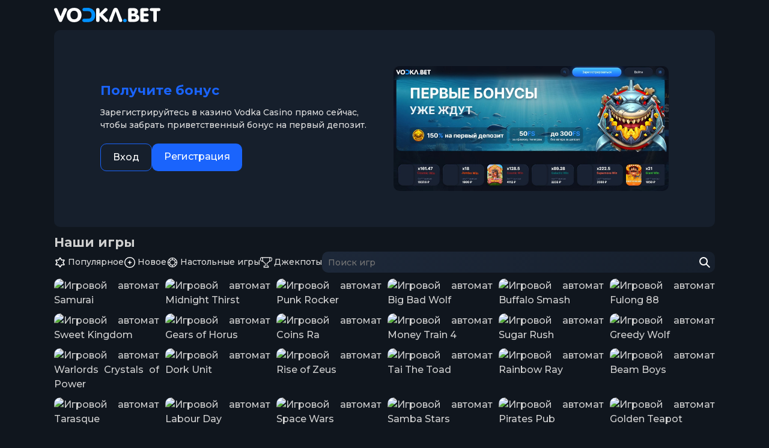

--- FILE ---
content_type: text/html; charset=UTF-8
request_url: https://vildetsad8.ru/index.php/nashi-novosti?start=45
body_size: 13645
content:
<!DOCTYPE html>
<html lang="ru">
  <head>
    <style>
    :root{
      /* --bg-mobile-menu: #1e2939; */
      --bg-mobile-menu: #1e2939;
      --bg-header-block: #161f2c;
      --main_color: #1a64fc;
    }
  </style>
    <meta http-equiv="Content-Type" content="text/html;charset=UTF-8" />
    <meta
      name="robots"
      content="index, follow, max-image-preview:large, max-snippet:-1, max-video-preview:-1"
    />
    <meta name="robots" content="noarchive" data-vue-meta="true" />
    <meta name="apple-mobile-web-app-capable" content="yes" />
    <meta name="mobile-web-app-capable" content="yes" />
    <meta name="apple-mobile-web-app-status-bar-style" content="black" />
    <meta name="msapplication-navbutton-color" content="#000" />
    <meta name="viewport" content="width=device-width, initial-scale=1" />
    <link rel="shortcut icon" type="image/png" href="https://vildetsad8.ru/wp-content/uploads/2024/08/120.png" />
	<link rel="icon" type="image/vnd.microsoft.icon" href="/favicon.ico" />
    <link rel="icon" href="favicon.ico">
	<link rel="apple-touch-icon" sizes="180x180" href="/favicon.svg">
    <link rel="preconnect" href="https://fonts.googleapis.com" />
    <link rel="preconnect" href="https://fonts.gstatic.com" crossorigin />
    <link
      href="https://fonts.googleapis.com/css2?family=Montserrat:wght@100;300;500;700;800;900&display=swap"
      rel="stylesheet"
    />
    <title>Vodka Casino – Зеркало Официального сайта казино Водка</title>
    <meta name="description" content="VodkaBet【ЗЕРКАЛО】 регистрация и вход ᐈ Получи 300 FS без вейджера после регистрации ✔️ Обзор официального сайта Vodka Casino"/>

    <meta property="og:type" content="website">
    <meta name="twitter:card" content="summary"/>
    <meta property="og:title" content="Vodka Casino – Зеркало Официального сайта казино Водка">
    <meta property="og:description" content="VodkaBet【ЗЕРКАЛО】 регистрация и вход ᐈ Получи 300 FS без вейджера после регистрации ✔️ Обзор официального сайта Vodka Casino">
    <meta property="og:site_name" content="Vodka Casino">
    <meta property="og:locale" content="ru">
    <meta property="og:image" content="https://vildetsad8.ru/wp-content/uploads/2024/07/logo.svg">
    <meta property="og:image:width" content="1017">
    <meta property="og:image:height" content="138">
    <meta property="og:image:alt" content="Vodka Casino – Зеркало Официального сайта казино Водка">
    <meta property="twitter:image" content="https://vildetsad8.ru/wp-content/uploads/2024/07/logo.svg">
    <meta property="twitter:card" content="summary_large_image">
	  			<link rel="amphtml" href="https://vodka-regs2.buzz/">
	  		    <meta name='robots' content='max-image-preview:large' />
<link rel='stylesheet' id='wp-block-library-css' href='https://vildetsad8.ru/wp-includes/css/dist/block-library/style.min.css?ver=6.6.1' type='text/css' media='all' />
<style id='classic-theme-styles-inline-css' type='text/css'>
/*! This file is auto-generated */
.wp-block-button__link{color:#fff;background-color:#32373c;border-radius:9999px;box-shadow:none;text-decoration:none;padding:calc(.667em + 2px) calc(1.333em + 2px);font-size:1.125em}.wp-block-file__button{background:#32373c;color:#fff;text-decoration:none}
</style>
<style id='global-styles-inline-css' type='text/css'>
:root{--wp--preset--aspect-ratio--square: 1;--wp--preset--aspect-ratio--4-3: 4/3;--wp--preset--aspect-ratio--3-4: 3/4;--wp--preset--aspect-ratio--3-2: 3/2;--wp--preset--aspect-ratio--2-3: 2/3;--wp--preset--aspect-ratio--16-9: 16/9;--wp--preset--aspect-ratio--9-16: 9/16;--wp--preset--color--black: #000000;--wp--preset--color--cyan-bluish-gray: #abb8c3;--wp--preset--color--white: #ffffff;--wp--preset--color--pale-pink: #f78da7;--wp--preset--color--vivid-red: #cf2e2e;--wp--preset--color--luminous-vivid-orange: #ff6900;--wp--preset--color--luminous-vivid-amber: #fcb900;--wp--preset--color--light-green-cyan: #7bdcb5;--wp--preset--color--vivid-green-cyan: #00d084;--wp--preset--color--pale-cyan-blue: #8ed1fc;--wp--preset--color--vivid-cyan-blue: #0693e3;--wp--preset--color--vivid-purple: #9b51e0;--wp--preset--gradient--vivid-cyan-blue-to-vivid-purple: linear-gradient(135deg,rgba(6,147,227,1) 0%,rgb(155,81,224) 100%);--wp--preset--gradient--light-green-cyan-to-vivid-green-cyan: linear-gradient(135deg,rgb(122,220,180) 0%,rgb(0,208,130) 100%);--wp--preset--gradient--luminous-vivid-amber-to-luminous-vivid-orange: linear-gradient(135deg,rgba(252,185,0,1) 0%,rgba(255,105,0,1) 100%);--wp--preset--gradient--luminous-vivid-orange-to-vivid-red: linear-gradient(135deg,rgba(255,105,0,1) 0%,rgb(207,46,46) 100%);--wp--preset--gradient--very-light-gray-to-cyan-bluish-gray: linear-gradient(135deg,rgb(238,238,238) 0%,rgb(169,184,195) 100%);--wp--preset--gradient--cool-to-warm-spectrum: linear-gradient(135deg,rgb(74,234,220) 0%,rgb(151,120,209) 20%,rgb(207,42,186) 40%,rgb(238,44,130) 60%,rgb(251,105,98) 80%,rgb(254,248,76) 100%);--wp--preset--gradient--blush-light-purple: linear-gradient(135deg,rgb(255,206,236) 0%,rgb(152,150,240) 100%);--wp--preset--gradient--blush-bordeaux: linear-gradient(135deg,rgb(254,205,165) 0%,rgb(254,45,45) 50%,rgb(107,0,62) 100%);--wp--preset--gradient--luminous-dusk: linear-gradient(135deg,rgb(255,203,112) 0%,rgb(199,81,192) 50%,rgb(65,88,208) 100%);--wp--preset--gradient--pale-ocean: linear-gradient(135deg,rgb(255,245,203) 0%,rgb(182,227,212) 50%,rgb(51,167,181) 100%);--wp--preset--gradient--electric-grass: linear-gradient(135deg,rgb(202,248,128) 0%,rgb(113,206,126) 100%);--wp--preset--gradient--midnight: linear-gradient(135deg,rgb(2,3,129) 0%,rgb(40,116,252) 100%);--wp--preset--font-size--small: 13px;--wp--preset--font-size--medium: 20px;--wp--preset--font-size--large: 36px;--wp--preset--font-size--x-large: 42px;--wp--preset--spacing--20: 0.44rem;--wp--preset--spacing--30: 0.67rem;--wp--preset--spacing--40: 1rem;--wp--preset--spacing--50: 1.5rem;--wp--preset--spacing--60: 2.25rem;--wp--preset--spacing--70: 3.38rem;--wp--preset--spacing--80: 5.06rem;--wp--preset--shadow--natural: 6px 6px 9px rgba(0, 0, 0, 0.2);--wp--preset--shadow--deep: 12px 12px 50px rgba(0, 0, 0, 0.4);--wp--preset--shadow--sharp: 6px 6px 0px rgba(0, 0, 0, 0.2);--wp--preset--shadow--outlined: 6px 6px 0px -3px rgba(255, 255, 255, 1), 6px 6px rgba(0, 0, 0, 1);--wp--preset--shadow--crisp: 6px 6px 0px rgba(0, 0, 0, 1);}:where(.is-layout-flex){gap: 0.5em;}:where(.is-layout-grid){gap: 0.5em;}body .is-layout-flex{display: flex;}.is-layout-flex{flex-wrap: wrap;align-items: center;}.is-layout-flex > :is(*, div){margin: 0;}body .is-layout-grid{display: grid;}.is-layout-grid > :is(*, div){margin: 0;}:where(.wp-block-columns.is-layout-flex){gap: 2em;}:where(.wp-block-columns.is-layout-grid){gap: 2em;}:where(.wp-block-post-template.is-layout-flex){gap: 1.25em;}:where(.wp-block-post-template.is-layout-grid){gap: 1.25em;}.has-black-color{color: var(--wp--preset--color--black) !important;}.has-cyan-bluish-gray-color{color: var(--wp--preset--color--cyan-bluish-gray) !important;}.has-white-color{color: var(--wp--preset--color--white) !important;}.has-pale-pink-color{color: var(--wp--preset--color--pale-pink) !important;}.has-vivid-red-color{color: var(--wp--preset--color--vivid-red) !important;}.has-luminous-vivid-orange-color{color: var(--wp--preset--color--luminous-vivid-orange) !important;}.has-luminous-vivid-amber-color{color: var(--wp--preset--color--luminous-vivid-amber) !important;}.has-light-green-cyan-color{color: var(--wp--preset--color--light-green-cyan) !important;}.has-vivid-green-cyan-color{color: var(--wp--preset--color--vivid-green-cyan) !important;}.has-pale-cyan-blue-color{color: var(--wp--preset--color--pale-cyan-blue) !important;}.has-vivid-cyan-blue-color{color: var(--wp--preset--color--vivid-cyan-blue) !important;}.has-vivid-purple-color{color: var(--wp--preset--color--vivid-purple) !important;}.has-black-background-color{background-color: var(--wp--preset--color--black) !important;}.has-cyan-bluish-gray-background-color{background-color: var(--wp--preset--color--cyan-bluish-gray) !important;}.has-white-background-color{background-color: var(--wp--preset--color--white) !important;}.has-pale-pink-background-color{background-color: var(--wp--preset--color--pale-pink) !important;}.has-vivid-red-background-color{background-color: var(--wp--preset--color--vivid-red) !important;}.has-luminous-vivid-orange-background-color{background-color: var(--wp--preset--color--luminous-vivid-orange) !important;}.has-luminous-vivid-amber-background-color{background-color: var(--wp--preset--color--luminous-vivid-amber) !important;}.has-light-green-cyan-background-color{background-color: var(--wp--preset--color--light-green-cyan) !important;}.has-vivid-green-cyan-background-color{background-color: var(--wp--preset--color--vivid-green-cyan) !important;}.has-pale-cyan-blue-background-color{background-color: var(--wp--preset--color--pale-cyan-blue) !important;}.has-vivid-cyan-blue-background-color{background-color: var(--wp--preset--color--vivid-cyan-blue) !important;}.has-vivid-purple-background-color{background-color: var(--wp--preset--color--vivid-purple) !important;}.has-black-border-color{border-color: var(--wp--preset--color--black) !important;}.has-cyan-bluish-gray-border-color{border-color: var(--wp--preset--color--cyan-bluish-gray) !important;}.has-white-border-color{border-color: var(--wp--preset--color--white) !important;}.has-pale-pink-border-color{border-color: var(--wp--preset--color--pale-pink) !important;}.has-vivid-red-border-color{border-color: var(--wp--preset--color--vivid-red) !important;}.has-luminous-vivid-orange-border-color{border-color: var(--wp--preset--color--luminous-vivid-orange) !important;}.has-luminous-vivid-amber-border-color{border-color: var(--wp--preset--color--luminous-vivid-amber) !important;}.has-light-green-cyan-border-color{border-color: var(--wp--preset--color--light-green-cyan) !important;}.has-vivid-green-cyan-border-color{border-color: var(--wp--preset--color--vivid-green-cyan) !important;}.has-pale-cyan-blue-border-color{border-color: var(--wp--preset--color--pale-cyan-blue) !important;}.has-vivid-cyan-blue-border-color{border-color: var(--wp--preset--color--vivid-cyan-blue) !important;}.has-vivid-purple-border-color{border-color: var(--wp--preset--color--vivid-purple) !important;}.has-vivid-cyan-blue-to-vivid-purple-gradient-background{background: var(--wp--preset--gradient--vivid-cyan-blue-to-vivid-purple) !important;}.has-light-green-cyan-to-vivid-green-cyan-gradient-background{background: var(--wp--preset--gradient--light-green-cyan-to-vivid-green-cyan) !important;}.has-luminous-vivid-amber-to-luminous-vivid-orange-gradient-background{background: var(--wp--preset--gradient--luminous-vivid-amber-to-luminous-vivid-orange) !important;}.has-luminous-vivid-orange-to-vivid-red-gradient-background{background: var(--wp--preset--gradient--luminous-vivid-orange-to-vivid-red) !important;}.has-very-light-gray-to-cyan-bluish-gray-gradient-background{background: var(--wp--preset--gradient--very-light-gray-to-cyan-bluish-gray) !important;}.has-cool-to-warm-spectrum-gradient-background{background: var(--wp--preset--gradient--cool-to-warm-spectrum) !important;}.has-blush-light-purple-gradient-background{background: var(--wp--preset--gradient--blush-light-purple) !important;}.has-blush-bordeaux-gradient-background{background: var(--wp--preset--gradient--blush-bordeaux) !important;}.has-luminous-dusk-gradient-background{background: var(--wp--preset--gradient--luminous-dusk) !important;}.has-pale-ocean-gradient-background{background: var(--wp--preset--gradient--pale-ocean) !important;}.has-electric-grass-gradient-background{background: var(--wp--preset--gradient--electric-grass) !important;}.has-midnight-gradient-background{background: var(--wp--preset--gradient--midnight) !important;}.has-small-font-size{font-size: var(--wp--preset--font-size--small) !important;}.has-medium-font-size{font-size: var(--wp--preset--font-size--medium) !important;}.has-large-font-size{font-size: var(--wp--preset--font-size--large) !important;}.has-x-large-font-size{font-size: var(--wp--preset--font-size--x-large) !important;}
:where(.wp-block-post-template.is-layout-flex){gap: 1.25em;}:where(.wp-block-post-template.is-layout-grid){gap: 1.25em;}
:where(.wp-block-columns.is-layout-flex){gap: 2em;}:where(.wp-block-columns.is-layout-grid){gap: 2em;}
:root :where(.wp-block-pullquote){font-size: 1.5em;line-height: 1.6;}
</style>
<link rel='stylesheet' id='main-style-css' href='https://vildetsad8.ru/wp-content/themes/dltheme/scripts/css/main.css?ver=36239' type='text/css' media='all' />
<link rel="https://api.w.org/" href="https://vildetsad8.ru/wp-json/" /><link rel="alternate" title="JSON" type="application/json" href="https://vildetsad8.ru/wp-json/wp/v2/pages/11" /><link rel="EditURI" type="application/rsd+xml" title="RSD" href="https://vildetsad8.ru/xmlrpc.php?rsd" />
<meta name="generator" content="WordPress 6.6.1" />
<link rel="canonical" href="https://vildetsad8.ru/" />
<link rel='shortlink' href='https://vildetsad8.ru/' />
  </head>

<body>
  <header class="section-header ehvf bxmsc ebrp">
    <div class="container-menu pmyvh thmp trvy">
      <div class="topnav wrapper">
        <img
          class="header-logotype xoms rbgd rzmax"
          src="https://vildetsad8.ru/wp-content/uploads/2024/07/logo.svg"
          alt=""
        />
      </div>
    </div>
    <div class="container-banner">
      <div class="header-block display-two wrapper kroo zygbn gvlq">
        <div class="product-info product-template ldvxa ielfd ogjj">
          <span class="product-name dkmpk zlvze ibjx">Получите бонус</span>
          <span class="product-description jwcu vjbkf tyah"
            >Зарегистрируйтесь в казино Vodka Casino прямо сейчас, чтобы забрать приветственный бонус на первый депозит.</span>
          <div class="button-group turew mrhyu dndg">
            <a
              class="btn-header-template btn-log szis yhse qluc"
              href="/goto/vodka/"
              rel="nofollow"
              >Вход</a
            ><a
              class="btn-header-template btn-reg vcly lpcv zbkng"
              href="/goto/vodka/"
              rel="nofollow"
              >Регистрация</a
            >
          </div>
        </div>
        <div
          class="product-media product-template qhrx dbfl gkhhf"
        >
          <img
            src="https://vildetsad8.ru/wp-content/uploads/2024/07/banner-image.jpg"
            alt=""
          />
        </div>
      </div>
    </div>
  </header>
<main class="home_page ">
    
       
    <section class="section-catalogue ezgg phpaw mwzo">
      <div class="game__cat wrapper khvwo ticr qncgb">
          <p class="entry-title lsltr ivgk esfml">Наши игры</p>
          <div class="game-sort-and-filter zrug lipf dsas">
              <li class="sort-list yiqz ptxv hfsym">
                  <ul class="sort__game d-link lfxk cxkxz zomr"><i class="sort__icon star-ico"></i>Популярное</ul>
                  <ul class="sort__game d-link"><i class="sort__icon add-ico"></i>Новое</ul>
                  <ul class="sort__game d-link"><i class="sort__icon game-ico"></i>Настольные игры</ul>
                  <ul class="sort__game d-link"><i class="sort__icon win-ico"></i>Джекпоты</ul>
              </li>
              <form class="form_search" onsubmit="event.preventDefault()" autocomplete="off">
                  <div class="box_input_text search"><input type="search" placeholder="Поиск игр" value="" ><button class="search_submit d-link"></button>
                      <ul class="input-suggestion"></ul>
                  </div>
              </form>
          </div>
          <ul class="slots">
              <li class="game--mt35">
                  <picture><img src="https://vildetsad8.ru/wp-content/themes/dltheme/img/slots/samurai.avif" loading="lazy" alt="Игровой автомат Samurai"></picture>
                  <div class="slots-overlay"><span class="slot__name">Samurai</span>
                      <div class="game__info">RTP: 97.04%</div><button class="play__btn d-link" aria-label="Играть в Samurai"></button><span class="slot__provider">SkyWind</span></div>
              </li>
              <li class="game--xn99">
                  <picture><img src="https://vildetsad8.ru/wp-content/themes/dltheme/img/slots/midnight-thirst.avif" loading="lazy" alt="Игровой автомат Midnight Thirst"></picture>
                  <div class="slots-overlay"><span class="slot__name">Midnight Thirst</span>
                      <div class="game__info">RTP: 96.36%</div><button class="play__btn d-link" aria-label="Играть в Midnight Thirst"></button><span class="slot__provider">Red Tiger</span></div>
              </li>
              <li class="game--ct05">
                  <picture><img src="https://vildetsad8.ru/wp-content/themes/dltheme/img/slots/punk-rocker.avif" loading="lazy" alt="Игровой автомат Punk Rocker"></picture>
                  <div class="slots-overlay"><span class="slot__name">Punk Rocker</span>
                      <div class="game__info">RTP: 96.01%</div><button class="play__btn d-link" aria-label="Играть в Punk Rocker"></button><span class="slot__provider">Nolimit City</span></div>
              </li>
              <li class="game--pb68">
                  <picture><img src="https://vildetsad8.ru/wp-content/themes/dltheme/img/slots/big-bad-wolf.avif" loading="lazy" alt="Игровой автомат Big Bad Wolf"></picture>
                  <div class="slots-overlay"><span class="slot__name">Big Bad Wolf</span>
                      <div class="game__info">RTP: 97.34%</div><button class="play__btn d-link" aria-label="Играть в Big Bad Wolf"></button><span class="slot__provider">Quickspin</span></div>
              </li>
              <li class="game--sp19">
                  <picture><img src="https://vildetsad8.ru/wp-content/themes/dltheme/img/slots/buffalo-smash.avif" loading="lazy" alt="Игровой автомат Buffalo Smash"></picture>
                  <div class="slots-overlay"><span class="slot__name">Buffalo Smash</span>
                      <div class="game__info">RTP: 92.74%</div><button class="play__btn d-link" aria-label="Играть в Buffalo Smash"></button><span class="slot__provider">Octoplay</span></div>
              </li>
              <li class="game--im93">
                  <picture><img src="https://vildetsad8.ru/wp-content/themes/dltheme/img/slots/fulong-88.avif" loading="lazy" alt="Игровой автомат Fulong 88"></picture>
                  <div class="slots-overlay"><span class="slot__name">Fulong 88</span>
                      <div class="game__info">RTP: 96.2%</div><button class="play__btn d-link" aria-label="Играть в Fulong 88"></button><span class="slot__provider">Playn Go</span></div>
              </li>
              <li class="game--pd41">
                  <picture><img src="https://vildetsad8.ru/wp-content/themes/dltheme/img/slots/sweet-kingdom.avif" loading="lazy" alt="Игровой автомат Sweet Kingdom"></picture>
                  <div class="slots-overlay"><span class="slot__name">Sweet Kingdom</span>
                      <div class="game__info">RTP: 96.53%</div><button class="play__btn d-link" aria-label="Играть в Sweet Kingdom"></button><span class="slot__provider">Pragmatic Play</span></div>
              </li>
              <li class="game--nc76">
                  <picture><img src="https://vildetsad8.ru/wp-content/themes/dltheme/img/slots/gears-of-horus.avif" loading="lazy" alt="Игровой автомат Gears of Horus"></picture>
                  <div class="slots-overlay"><span class="slot__name">Gears of Horus</span>
                      <div class="game__info">RTP: 96.06%</div><button class="play__btn d-link" aria-label="Играть в Gears of Horus"></button><span class="slot__provider">Pragmatic Play</span></div>
              </li>
              <li class="game--rb29">
                  <picture><img src="https://vildetsad8.ru/wp-content/themes/dltheme/img/slots/coins-ra.avif" loading="lazy" alt="Игровой автомат Coins Ra"></picture>
                  <div class="slots-overlay"><span class="slot__name">Coins Ra</span>
                      <div class="game__info">RTP: 96.18%</div><button class="play__btn d-link" aria-label="Играть в Coins Ra"></button><span class="slot__provider">BetSoft</span></div>
              </li>
              <li class="game--pl64">
                  <picture><img src="https://vildetsad8.ru/wp-content/themes/dltheme/img/slots/money-train-4.avif" loading="lazy" alt="Игровой автомат Money Train 4"></picture>
                  <div class="slots-overlay"><span class="slot__name">Money Train 4</span>
                      <div class="game__info">RTP: 96.5%</div><button class="play__btn d-link" aria-label="Играть в Money Train 4"></button><span class="slot__provider">Relax Gaming</span></div>
              </li>
              <li class="game--gv91">
                  <picture><img src="https://vildetsad8.ru/wp-content/themes/dltheme/img/slots/sugar-rush-1000.avif" loading="lazy" alt="Игровой автомат Sugar Rush"></picture>
                  <div class="slots-overlay"><span class="slot__name">Sugar Rush</span>
                      <div class="game__info">RTP: 96.5%</div><button class="play__btn d-link" aria-label="Играть в Sugar Rush"></button><span class="slot__provider">Pragmatic Play</span></div>
              </li>
              <li class="game--te03">
                  <picture><img src="https://vildetsad8.ru/wp-content/themes/dltheme/img/slots/greedy-wolf.avif" loading="lazy" alt="Игровой автомат Greedy Wolf"></picture>
                  <div class="slots-overlay"><span class="slot__name">Greedy Wolf</span>
                      <div class="game__info">RTP: 96.48%</div><button class="play__btn d-link" aria-label="Играть в Greedy Wolf"></button><span class="slot__provider">Pragmatic Play</span></div>
              </li>
              <li class="game--ge86">
                  <picture><img src="https://vildetsad8.ru/wp-content/themes/dltheme/img/slots/warlords.avif" loading="lazy" alt="Игровой автомат Warlords Crystals of Power"></picture>
                  <div class="slots-overlay"><span class="slot__name">Warlords</span>
                      <div class="game__info">RTP: 96.89%</div><button class="play__btn d-link" aria-label="Играть в Warlords"></button><span class="slot__provider">NetEnt</span></div>
              </li>
              <li class="game--vf28">
                  <picture><img src="https://vildetsad8.ru/wp-content/themes/dltheme/img/slots/dork-unit.avif" loading="lazy" alt="Игровой автомат Dork Unit"></picture>
                  <div class="slots-overlay"><span class="slot__name">Dork Unit</span>
                      <div class="game__info">RTP: 96.28%</div><button class="play__btn d-link" aria-label="Играть в Dork Unit"></button><span class="slot__provider">Hacksaw Gaming</span></div>
              </li>
              <li class="game--gv47">
                  <picture><img src="https://vildetsad8.ru/wp-content/themes/dltheme/img/slots/rise-of-zeus.avif" loading="lazy" alt="Игровой автомат Rise of Zeus"></picture>
                  <div class="slots-overlay"><span class="slot__name">Rise of Zeus</span>
                      <div class="game__info">RTP: 96.02%</div><button class="play__btn d-link" aria-label="Играть в Rise of Zeus"></button><span class="slot__provider">Belatra</span></div>
              </li>
              <li class="game--dt59">
                  <picture><img src="https://vildetsad8.ru/wp-content/themes/dltheme/img/slots/tai-the-toad.avif" loading="lazy" alt="Игровой автомат Tai The Toad"></picture>
                  <div class="slots-overlay"><span class="slot__name">Tai The Toad</span>
                      <div class="game__info">RTP: 96.30%</div><button class="play__btn d-link" aria-label="Играть в Tai The Toad"></button><span class="slot__provider">Hacksaw Gaming</span></div>
              </li>
              <li class="game--vj59">
                  <picture><img src="https://vildetsad8.ru/wp-content/themes/dltheme/img/slots/rainbow-ray.avif" loading="lazy" alt="Игровой автомат Rainbow Ray"></picture>
                  <div class="slots-overlay"><span class="slot__name">Rainbow Ray</span>
                      <div class="game__info">RTP: 96.12%</div><button class="play__btn d-link" aria-label="Играть в Rainbow Ray"></button><span class="slot__provider">Endorphina</span></div>
              </li>
              <li class="game--pj53">
                  <picture><img src="https://vildetsad8.ru/wp-content/themes/dltheme/img/slots/beam-boys.avif" loading="lazy" alt="Игровой автомат Beam Boys"></picture>
                  <div class="slots-overlay"><span class="slot__name">Beam Boys</span>
                      <div class="game__info">RTP: 96.35%%</div><button class="play__btn d-link" aria-label="Играть в Beam Boys"></button><span class="slot__provider">Hacksaw Gaming</span></div>
              </li>
              <li class="game--cp59">
                  <picture><img src="https://vildetsad8.ru/wp-content/themes/dltheme/img/slots/tarasque.avif" loading="lazy" alt="Игровой автомат Tarasque"></picture>
                  <div class="slots-overlay"><span class="slot__name">Tarasque</span>
                      <div class="game__info">RTP: 96.3%</div><button class="play__btn d-link" aria-label="Играть в Tarasque"></button><span class="slot__provider">Print Studios</span></div>
              </li>
              <li class="game--kf38">
                  <picture><img src="https://vildetsad8.ru/wp-content/themes/dltheme/img/slots/labour-day.avif" loading="lazy" alt="Игровой автомат Labour Day"></picture>
                  <div class="slots-overlay"><span class="slot__name">Labour Day</span>
                      <div class="game__info">RTP: 97.01%</div><button class="play__btn d-link" aria-label="Играть в Labour Day"></button><span class="slot__provider">Onlyplay</span></div>
              </li>
              <li class="game--tg71">
                  <picture><img src="https://vildetsad8.ru/wp-content/themes/dltheme/img/slots/space-wars.avif" loading="lazy" alt="Игровой автомат Space Wars"></picture>
                  <div class="slots-overlay"><span class="slot__name">Space Wars</span>
                      <div class="game__info">RTP: 96.75%</div><button class="play__btn d-link" aria-label="Играть в Space Wars"></button><span class="slot__provider">NetEnt</span></div>
              </li>
              <li class="game--cv87">
                  <picture><img src="https://vildetsad8.ru/wp-content/themes/dltheme/img/slots/samba-stars.avif" loading="lazy" alt="Игровой автомат Samba Stars"></picture>
                  <div class="slots-overlay"><span class="slot__name">Samba Stars</span>
                      <div class="game__info">RTP: 96.01%</div><button class="play__btn d-link" aria-label="Играть в Samba Stars"></button><span class="slot__provider">Gamzix</span></div>
              </li>
              <li class="game--lf32">
                  <picture><img src="https://vildetsad8.ru/wp-content/themes/dltheme/img/slots/pirates-pub.avif" loading="lazy" alt="Игровой автомат Pirates Pub"></picture>
                  <div class="slots-overlay"><span class="slot__name">Pirates Pub</span>
                      <div class="game__info">RTP: 96.03%</div><button class="play__btn d-link" aria-label="Играть в Pirates Pub"></button><span class="slot__provider">Pragmatic Play</span></div>
              </li>
              <li class="game--um75">
                  <picture><img src="https://vildetsad8.ru/wp-content/themes/dltheme/img/slots/golden-teapot.avif" loading="lazy" alt="Игровой автомат Golden Teapot"></picture>
                  <div class="slots-overlay"><span class="slot__name">Golden Teapot</span>
                      <div class="game__info">RTP: 95.62%</div><button class="play__btn d-link" aria-label="Играть в Golden Teapot"></button><span class="slot__provider">3 OAKS</span></div>
              </li>
              <li class="game--jf07">
                  <picture><img src="https://vildetsad8.ru/wp-content/themes/dltheme/img/slots/road-race.avif" loading="lazy" alt="Игровой автомат Road Race"></picture>
                  <div class="slots-overlay"><span class="slot__name">Road Race</span>
                      <div class="game__info">RTP: 96.03%</div><button class="play__btn d-link" aria-label="Играть в Road Race"></button><span class="slot__provider">Nolimit City</span></div>
              </li>
              <li class="game--yi00">
                  <picture><img src="https://vildetsad8.ru/wp-content/themes/dltheme/img/slots/hot-fiesta.avif" loading="lazy" alt="Игровой автомат Hot Fiesta"></picture>
                  <div class="slots-overlay"><span class="slot__name">Hot Fiesta</span>
                      <div class="game__info">RTP: 96.56%</div><button class="play__btn d-link" aria-label="Играть в Hot Fiesta"></button><span class="slot__provider">Pragmatic Play</span></div>
              </li>
              <li class="game--pz00">
                  <picture><img src="https://vildetsad8.ru/wp-content/themes/dltheme/img/slots/divine-drop.avif" loading="lazy" alt="Игровой автомат Divine Drop"></picture>
                  <div class="slots-overlay"><span class="slot__name">Divine Drop</span>
                      <div class="game__info">RTP: 96.08%</div><button class="play__btn d-link" aria-label="Играть в Divine Drop"></button><span class="slot__provider">Hacksaw Gaming</span></div>
              </li>
              <li class="game--xd74">
                  <picture><img src="https://vildetsad8.ru/wp-content/themes/dltheme/img/slots/release-bison.avif" loading="lazy" alt="Игровой автомат Release Bison"></picture>
                  <div class="slots-overlay"><span class="slot__name">Release Bison</span>
                      <div class="game__info">RTP: 96.55%</div><button class="play__btn d-link" aria-label="Играть в Release Bison"></button><span class="slot__provider">Pragmatic Play</span></div>
              </li>
              <li class="game--eu80">
                  <picture><img src="https://vildetsad8.ru/wp-content/themes/dltheme/img/slots/go-high-harvest.avif" loading="lazy" alt="Игровой автомат Go High Harvest"></picture>
                  <div class="slots-overlay"><span class="slot__name">Go High Harvest</span>
                      <div class="game__info">RTP: 96.31%%</div><button class="play__btn d-link" aria-label="Играть в Go High Harvest"></button><span class="slot__provider">Ruby Play</span></div>
              </li>
              <li class="game--yb63">
                  <picture><img src="https://vildetsad8.ru/wp-content/themes/dltheme/img/slots/stormforged.avif" loading="lazy" alt="Игровой автомат Stormforged"></picture>
                  <div class="slots-overlay"><span class="slot__name">Stormforged</span>
                      <div class="game__info">RTP: 96.41%</div><button class="play__btn d-link" aria-label="Играть в Stormforged"></button><span class="slot__provider">Hackaw Gaming</span></div>
              </li>
          </ul>
      </div>
    </section>

       
    <div class="container-main wrapper cmvsz xgqen ofze">
      <article>
        <h1>Водка казино – официальный сайт и зеркало Vodka Bet</h1>
<p>Vodka Casino — это новое онлайн заведение для любителей азартных игр. Оно было запущено в 2022 году и уже успело завоевать популярность среди игроков благодаря широкому выбору игр, выгодным бонусам и удобному сайту.</p>
<p>VodkaBet работает на основании лицензии Кюрасао. Это означает, что игра ведётся честно, а выигрыши выплачиваются гарантированно. Казино предлагает более 3000 слотов, рулеток и настольных игр от ведущих разработчиков.</p>
<p>Для удобства игроков доступна мобильная версия сайта, адаптированная под смартфоны и планшеты. Регистрация занимает всего пару минут. Новые пользователи казино Водка могут получить щедрый бонус за первый депозит и дополнительные подарки в рамках программы лояльности.</p>
<h2>Официальный сайт Vodka Casino</h2>
<p>Казино Водка начало свою работу в 2022 году. За короткое время оно сумело завоевать доверие игроков благодаря честной игре и своевременным выплатам выигрышей.</p>
<table>
<tbody>
<tr>
<td>💡 Название казино</td>
<td>Vodka Casino</td>
</tr>
<tr>
<td>🚨 Официальный сайт</td>
<td><a href="/">Vodka.bet</a></td>
</tr>
<tr>
<td>⏲ Дата открытия</td>
<td>2022</td>
</tr>
<tr>
<td>📍 Лицензия</td>
<td>Curacao, #365/JAZ, GLH-OCCGHVW0803062022</td>
</tr>
<tr>
<td>💲 Бесплатные вращения</td>
<td>300FS</td>
</tr>
<tr>
<td>🃏 Игровых автоматов</td>
<td>2100+</td>
</tr>
<tr>
<td>🎱 Режимы игр</td>
<td>Бесплатно и на деньги</td>
</tr>
<tr>
<td>🎰 Платформы</td>
<td>Windows, Android, iOS</td>
</tr>
<tr>
<td>✅ Языки</td>
<td>Английский, русский</td>
</tr>
<tr>
<td>💳 Платежные системы</td>
<td>VISA, Master, EcoPayz, AstroPay, Piastrix, Litecoin, Ethereum, Bitcoin</td>
</tr>
<tr>
<td>💵 Поддерживаемые валюты</td>
<td>Рубль, Евро, Доллар</td>
</tr>
<tr>
<td>💵 Мин. депозит</td>
<td>200 рублей</td>
</tr>
<tr>
<td>💰 Мин. вывод</td>
<td>500 рублей</td>
</tr>
<tr>
<td>⏳ Время вывода</td>
<td>От 10 минут до 24 часов</td>
</tr>
<tr>
<td>⚙️ Поддержка игроков</td>
<td>Онлайн-чат, электронная почта, социальные сети</td>
</tr>
</tbody>
</table>
<p>Vodka принадлежит компании TechSolutions N.V. и работает по лицензии правительства Кюрасао. Это значит, что деятельность казино полностью законна и подвергается регулярным проверкам. На сайте казино представлено более 3000 азартных игр от популярных разработчиков, таких как NetEnt, Microgaming, Pragmatic Play, Play’n Go, Yggdrasil и других. В ассортимент входят классические слоты, рулетки, карточные игры, лотереи и многое другое.</p>
<p>Игроки могут играть как в бесплатном режиме без регистрации, так и на реальные деньги после создания учетной записи. Обслуживание производится на русском и английском языках, при необходимости также доступна служба поддержки 24/7. Для удобства игры на мобильных устройствах в Vodka Casino есть адаптивный сайт, который хорошо отображается как на планшетах, так и на смартфонах.</p>
<p>Таким образом, казино Водка предоставляет все необходимые условия для приятного и безопасного времяпрепровождения за азартными играми.</p>
<h3>Зеркало казино Vodka</h3>
<p>Доступ к официальному сайту Vodka.casino может быть заблокирован провайдером или по другим причинам.</p>
<p>Чтобы попасть на рабочее зеркало Водка, воспользуйтесь одной из наших ссылок.</p>
<p>Это точная копия основного ресурса, которая была создана для обхода блокировок. Все функции зеркала идентичны оригиналу — игры, пополнение/вывод средств работают в полном объеме.</p>
<p>После перехода по зеркальной ссылке нужно авторизоваться под своей учетной записью. Все данные, история и баланс сохранятся.</p>
<p>Таким образом, зеркала позволяют беспрепятственно играть в Казино из любой точки мира вне зависимости от ограничений провайдеров или региона.</p>
<h2>Регистрация и вход в личный кабинет</h2>
<p>Регистрация в казино Водка занимает всего пару минут. Для создания аккаунта нужно:</p>
<ol>
<li>Зайти на официальный сайт Vodka Casino.</li>
<li>В правом верхнем углу нажать кнопку «Регистрация».</li>
<li>Ввести свой email и придумать пароль.</li>
<li>Подтвердить, что вам уже исполнилось 18 лет.</li>
<li>Пройти проверку капчи.</li>
<li>Подтвердить регистрацию, перейдя по ссылке из письма на указанную почту.</li>
</ol>
<p>После этого можно войти в личный кабинет, используя свой email и пароль. Здесь игрок может пополнить счет, следить за историей ставок, активировать бонусы и многое другое.</p>
<p>Личный кабинет Водка казино имеет удобную навигацию. Вверху отображается баланс счета и кнопки быстрого перехода в разделы «Мои бонусы», «Пополнить» и другие. Слева расположено меню с дополнительными опциями.</p>
<h2>Бонусы для игроков</h2>
<p>Казино Vodka Bet предлагает щедрое поощрение для новых игроков — бонус до 100% на первый депозит. Его размер зависит от суммы пополнения:</p>
<ul>
<li>При депозите от 1000 рублей — бонус 50%</li>
<li>При депозите от 5000 рублей — бонус 75%</li>
<li>При депозите от 10 000 рублей — бонус 100%</li>
</ul>
<p>То есть, пополнив счет на 10 000 рублей, вы получите дополнительно 10 000 рублей бонусных средств. Их можно использовать для ставок на слотах, рулетках и других играх казино.</p>
<p>Чтобы получить этот бонус, нужно активировать его в личном кабинете сразу после пополнения счета. Для отыгрыша бонусных средств установлен вейджер х35. Это означает, что сумму бонуса нужно проставить на играх не меньше 35 раз, прежде чем вывести выигрыш.</p>
<p>Кроме первого депозита, в Водка Казино действуют повторные бонусы, кэшбеки, еженедельные розыгрыши призов и многое другое. Так что здесь каждый игрок найдет для себя щедрые поощрения!</p>
<h2>Пополнение счета и вывод средств</h2>
<p>Чтобы начать играть в казино Vodka, нужно пополнить игровой счет. Это можно сделать с помощью:</p>
<ul>
<li>Банковских карт (Visa, Mastercard, МИР)</li>
<li>Электронных кошельков (Яндекс.Деньги, Qiwi, WebMoney)</li>
<li>Криптовалют (Bitcoin, Ethereum, Tether)</li>
<li>Платежных систем (Сбербанк Онлайн, Альфа-Клик)</li>
</ul>
<p>Минимальная сумма депозита составляет 100 рублей. Пополнение происходит мгновенно, комиссия не взимается.</p>
<p>Вывод выигрыша осуществляется на то же платежное средство, с которого производилось пополнение. Минимальная сумма вывода — 1000 рублей.</p>
<p>Заявки на вывод денег обрабатываются в течение 24 часов. VIP-клиенты казино Водка могут рассчитывать на ускоренную выплату средств — за 15-20 минут.</p>
<p>Таким образом, пополнение и вывод денег здесь максимально прост и удобен для игроков. Это позволяет быстро начать игру и в любой момент обналичить выигрыш.</p>
<h2>Игры и слоты в казино Водка</h2>
<p>Vodka Casino предлагает более 3000 азартных игр от самых популярных провайдеров:</p>
<h3>Слоты</h3>
<p>Большую часть лобби Водка Бет составляют красочные тематические слоты с качественной графикой и интересными бонусными раундами. Здесь вы найдете сотни машин на любой вкус с RTP до 98%.</p>
<p>Популярные слоты Vodka.bet:</p>
<ul>
<li>Book of Dead</li>
<li>Reactoonz</li>
<li>Rise of Olympus</li>
<li>Buffalo Hunter</li>
<li>Sweet Bonanza</li>
<li>Wild Pops</li>
<li>и многие другие…</li>
</ul>
<h3>Настольные игры</h3>
<p>Для любителей карт и рулетки в Vodka Casino доступны десятки вариаций покера, блэкджека и баккары с RTP до 99%. Также есть американская, европейская и французская рулетка. Все это можно опробовать перед игрой на деньги в демо-режиме.</p>
<h3>Лайв казино</h3>
<p>В отдельном разделе собраны столы с живыми крупье. Здесь представлены покер, блэкджек, рулетка, баккара и другие игры от ведущих студий. Ставки принимаются круглосуточно, минимальная всего 50 рублей.</p>
<h2>Мобильная версия казино Vodka Bet</h2>
<p>Для удобства игроков Водка разработало мобильную версию сайта. Она полностью адаптирована под смартфоны и планшеты.</p>
<p>Играть в слоты и другие развлечения Водка казино теперь можно в любом месте — в транспорте, в очереди, на отдыхе. Главное, чтобы под рукой было мобильное устройство и интернет.</p>
<h3>Приложения для Android и iOS</h3>
<p>Помимо мобильной версии сайта, скоро выйдут нативные приложения Водка Казино для ОС Android и iOS. Они уже разрабатываются и вскоре появятся в магазинах Google Play и App Store.</p>
<p>Приложения позволят играть еще удобнее и быстрее — без лишних браузерных вкладок и задержек интернета. К тому же они будут занимать меньше места в памяти гаджетов и экономить заряд батареи. Установив приложение Водка, геймеры смогут запускать любимые слоты прямо с главного экрана смартфона всего за пару касаний!</p>
<h2>Безопасность игры в казино Vodka</h2>
<p>Водка уделяет первостепенное внимание безопасности игроков. Площадка работает на основании лицензии и регулярно проходит независимый аудит честности.</p>
<h3>Лицензия казино</h3>
<p>Vodka Casino официально зарегистрировано в юрисдикции Кюрасао под номером лицензии 8048/JAZ. Это значит, что казино соблюдает все требования и проходит регулярные проверки исправности генератора случайных чисел. Выигрыши здесь выплачиваются гарантированно, а результат игры не зависит от казино.</p>
<h3>Служба поддержки</h3>
<p>У игроков Водка Casino есть возможность обратиться в службу поддержки 24/7. Консультанты в онлайн-чате и по электронной почте оперативно решают любые вопросы — помогают с регистрацией, бонусами, играми. Это позволяет чувствовать себя комфортно и уверенно.</p>
<p><script type='application/ld+json'>
{
    "@context": "http://www.schema.org",
    "@type": "BreadcrumbList",
    "itemListElement": [{
            "@type": "ListItem",
            "position": 1,
            "item": {
                "@type": "WebPage",
                "@id": "/",
                "name": "Vodka"
            }
        },
        {
            "@type": "ListItem",
            "position": 2,
            "item": {
                "@type": "WebPage",
                "@id": "/#vodka",
                "name": "🔥 Vodka 🔥"
            }
        },
        {
            "@type": "ListItem",
            "position": 3,
            "item": {
                "@type": "WebPage",
                "@id": "/#bonus",
                "name": "300FS 🎁"
            }
        }
    ]
}
</script></p>
      </article>
    </div>


       
    <div class="container-main wrapper cmvsz xgqen ofze">
      <div class="banner-cef" style="background-image: url(https://vildetsad8.ru/wp-content/uploads/2024/08/vodkabet.jpg);">
        <div class="cef-info">
          <p class="cef-title c-text">Приветственный бонус для игроков</p>
          <p class="cef-promo c-text">150% + 300 FS<br />
на первый депозит</p>
          <div class="cef-btn d-link">Сделать депозит »</div>
        </div>
      </div>
    </div>

</main>

    <footer class="section-footer pvao paic atcpr">
    <div class="container-fmenu wrapper nysl ybqbi gjcm">
      <div class="foot-menu dswq isgs eisf">
        <div class="menu-collumn jpxe ljkax hkez">
          <div class="menu-name usbe raqz ontov">КАЗИНО</div>
          <ul>
            <li class="d-link ccbn wbft iopzo">Лайв Казино</li>
            <li class="d-link vyptk xxgtl soskk">Новые игры</li>
            <li class="d-link kaze qqpr ktut">Рулетки</li>
            <li class="d-link nkjr qrmat bioyu">Слоты</li>
            <li class="d-link ktlmx wzzch hkzl">Быстрые игры</li>
            <li class="d-link fqsm jfkhl vmreh">Популярные игры</li>
          </ul>
        </div>
        <div class="menu-collumn bipcq qhvs bdmw">
          <div class="menu-name bafo dpsrp ypkxb">ИНФОРМАЦИЯ</div>
          <ul>
            <li class="d-link ihyk ccxdn dpeo">Самоисключение</li>
            <li class="d-link jzxic hjraz srkcw">Контакты</li>
            <li class="d-link mozga xytpa hwlkt">Депозиты и выплаты</li>
            <li class="d-link kvjzx gqczu pfbnj">Раздел FAQ</li>
            <li class="d-link ilrk bhsp amrri">О нас</li>
            <li class="d-link pngq jozt qriu">Бонусы</li>
          </ul>
        </div>
        <div class="menu-collumn xrgk srkun cyzey">
          <div class="menu-name nptw vhpv pydm">КОНТАКТЫ</div>
          <ul>
            <li class="d-link pflc mmtgl jqzi">
              <a
                href="/goto/vodka/"
                ><span class="__cf_email__" data-cfemail="9deee8ededf2efe9ddebf2f9f6fcfefceef4f3f2b3fef2f0">[email&#160;protected]</span></a
              >
            </li>
            <li class="d-link fwbfk teto vads">Лайв-чат</li>
          </ul>
        </div>
        <div class="menu-collumn mvdj dlljd iuqa">
          <div class="menu-name jyyo axobf oeukh">ПРАВИЛА И УСЛОВИЯ</div>
          <ul>
            <li class="d-link fuhoj azget jxtsd">Ответственная игра</li>
            <li class="d-link mxpb qnlyg garh">Честная игра</li>
            <li class="d-link gxjb ggxgi koxo">Политика AML и KYC</li>
            <li class="d-link vqfo zkau slbg">Политика вывода и возврата</li>
            <li class="d-link xhhkl wvzc oiwuh">Условия и положения</li>
            <li class="d-link ahila exbo dfqm">
              Политика конфиденциальности
            </li>
          </ul>
        </div>
      </div>
    </div>
    <div class="container-producer wrapper dybg mncrw jmwk">
      <span
        style="
          font-weight: bold;
          text-align: center;
          font-size: 21px;
          margin: 0 0 30px;
        "
        >Наши партнеры</span
      >
      <div class="producer-list dhyv fgcu lgsr">
        <div class="producer-image atsi fvsyt vzsv">
          <div class="producer-image__wrapper">
            <img
              data-class="btg"
              src="https://vildetsad8.ru/wp-content/themes/dltheme/img/content/providers-sprite.svg"
              alt="Big Time Gaming"
              class="producer-image__image type--theme-light"
            />
          </div>
        </div>
        <div class="producer-image mdwwn kkitx ldcln">
          <div class="producer-image__wrapper">
            <img
              data-class="1x2gaming"
              src="https://vildetsad8.ru/wp-content/themes/dltheme/img/content/providers-sprite.svg"
              alt="1x2 Gaming"
              class="producer-image__image type--theme-light"
            />
          </div>
        </div>
        <div class="producer-image cpmdd xzomh lmki">
          <div class="producer-image__wrapper">
            <img
              data-class="onlypay"
              src="https://vildetsad8.ru/wp-content/themes/dltheme/img/content/providers-sprite.svg"
              alt="Only Pay"
              class="producer-image__image type--theme-light"
            />
          </div>
        </div>
        <div class="producer-image hnaxd nxef scobn">
          <div class="producer-image__wrapper">
            <img
              data-class="mrslotty"
              src="https://vildetsad8.ru/wp-content/themes/dltheme/img/content/providers-sprite.svg"
              alt="mrSlotty"
              class="producer-image__image type--theme-light"
            />
          </div>
        </div>
        <div class="producer-image umqu kdufk yhtz">
          <div class="producer-image__wrapper">
            <img
              data-class="vivogaming"
              src="https://vildetsad8.ru/wp-content/themes/dltheme/img/content/providers-sprite.svg"
              alt="Vivo Gaming"
              class="producer-image__image type--theme-light"
            />
          </div>
        </div>
        <div class="producer-image qwzl vbdby hlib">
          <div class="producer-image__wrapper">
            <img
              data-class="yggdrasil"
              src="https://vildetsad8.ru/wp-content/themes/dltheme/img/content/providers-sprite.svg"
              alt="YggDrasil"
              class="producer-image__image type--theme-light"
            />
          </div>
        </div>
        <div class="producer-image dapom eedi bmnmf">
          <div class="producer-image__wrapper">
            <img
              data-class="felixgaming"
              src="https://vildetsad8.ru/wp-content/themes/dltheme/img/content/providers-sprite.svg"
              alt="Felix Gaming"
              class="producer-image__image type--theme-light"
            />
          </div>
        </div>
        <div class="producer-image rxzm tsxnq gzvy">
          <div class="producer-image__wrapper">
            <img
              data-class="habanero"
              src="https://vildetsad8.ru/wp-content/themes/dltheme/img/content/providers-sprite.svg"
              alt="Habanero"
              class="producer-image__image type--theme-light"
            />
          </div>
        </div>
        <div class="producer-image zbbz oupfk bxzot">
          <div class="producer-image__wrapper">
            <img
              data-class="beterlive"
              src="https://vildetsad8.ru/wp-content/themes/dltheme/img/content/providers-sprite.svg"
              alt="Beter Live"
              class="producer-image__image type--theme-light"
            />
          </div>
        </div>
        <div class="producer-image xbjna mcujw duxwj">
          <div class="producer-image__wrapper">
            <img
              data-class="salsa"
              src="https://vildetsad8.ru/wp-content/themes/dltheme/img/content/providers-sprite.svg"
              alt="Salsa"
              class="producer-image__image type--theme-light"
            />
          </div>
        </div>
        <div class="producer-image curv ocnv utnsm">
          <div class="producer-image__wrapper">
            <img
              data-class="gamebeat"
              src="https://vildetsad8.ru/wp-content/themes/dltheme/img/content/providers-sprite.svg"
              alt="Gamebeat"
              class="producer-image__image type--theme-light"
            />
          </div>
        </div>
        <div class="producer-image nqrb seon tqpem">
          <div class="producer-image__wrapper">
            <img
              data-class="spinomenal"
              src="https://vildetsad8.ru/wp-content/themes/dltheme/img/content/providers-sprite.svg"
              alt="Spinomenal"
              class="producer-image__image type--theme-light"
            />
          </div>
        </div>
        <div class="producer-image zkpjr otpr idtt">
          <div class="producer-image__wrapper">
            <img
              data-class="slotmill"
              src="https://vildetsad8.ru/wp-content/themes/dltheme/img/content/providers-sprite.svg"
              alt="Slotmill"
              class="producer-image__image type--theme-light"
            />
          </div>
        </div>
        <div class="producer-image fgax tdsiq bclp">
          <div class="producer-image__wrapper">
            <img
              data-class="pragmaticplaylive"
              src="https://vildetsad8.ru/wp-content/themes/dltheme/img/content/providers-sprite.svg"
              alt="Pragmatic Play Live"
              class="producer-image__image type--theme-light"
            />
          </div>
        </div>
        <div class="producer-image laois vqpp txwm">
          <div class="producer-image__wrapper">
            <img
              data-class="swintt"
              src="https://vildetsad8.ru/wp-content/themes/dltheme/img/content/providers-sprite.svg"
              alt="Swintt"
              class="producer-image__image type--theme-light"
            />
          </div>
        </div>
        <div class="producer-image yeeuy wixhi atoa">
          <div class="producer-image__wrapper">
            <img
              data-class="belatra"
              src="https://vildetsad8.ru/wp-content/themes/dltheme/img/content/providers-sprite.svg"
              alt="Belatra"
              class="producer-image__image type--theme-light"
            />
          </div>
        </div>
        <div class="producer-image qflkl vzuzf zueok">
          <div class="producer-image__wrapper">
            <img
              data-class="spinthon"
              src="https://vildetsad8.ru/wp-content/themes/dltheme/img/content/providers-sprite.svg"
              alt="Spinthon"
              class="producer-image__image type--theme-light"
            />
          </div>
        </div>
        <div class="producer-image qmdlf bjihx dprs">
          <div class="producer-image__wrapper">
            <img
              data-class="igrosoft"
              src="https://vildetsad8.ru/wp-content/themes/dltheme/img/content/providers-sprite.svg"
              alt="Igrosoft"
              class="producer-image__image type--theme-light"
            />
          </div>
        </div>
        <div class="producer-image pngs wwftr fmosl">
          <div class="producer-image__wrapper">
            <img
              data-class="thunderkick"
              src="https://vildetsad8.ru/wp-content/themes/dltheme/img/content/providers-sprite.svg"
              alt="Thinderkick"
              class="producer-image__image type--theme-light"
            />
          </div>
        </div>
        <div class="producer-image bgpw vqes pjpw">
          <div class="producer-image__wrapper">
            <img
              data-class="wazdan"
              src="https://vildetsad8.ru/wp-content/themes/dltheme/img/content/providers-sprite.svg"
              alt="Wazdan"
              class="producer-image__image type--theme-light"
            />
          </div>
        </div>
        <div class="producer-image onsv lukkj bypi">
          <div class="producer-image__wrapper">
            <img
              data-class="aviatrix"
              src="https://vildetsad8.ru/wp-content/themes/dltheme/img/content/providers-sprite.svg"
              alt="Aviatrix"
              class="producer-image__image type--theme-light"
            />
          </div>
        </div>
        <div class="producer-image kabwd dxcal ajmzz">
          <div class="producer-image__wrapper">
            <img
              data-class="playson"
              src="https://vildetsad8.ru/wp-content/themes/dltheme/img/content/providers-sprite.svg"
              alt="Playson"
              class="producer-image__image type--theme-light"
            />
          </div>
        </div>
        <div class="producer-image orur ypgj cewj">
          <div class="producer-image__wrapper">
            <img
              data-class="elk"
              src="https://vildetsad8.ru/wp-content/themes/dltheme/img/content/providers-sprite.svg"
              alt="ELK Studios"
              class="producer-image__image type--theme-light"
            />
          </div>
        </div>
        <div class="producer-image hxni bmfkk aooa">
          <div class="producer-image__wrapper">
            <img
              data-class="rubyplay"
              src="https://vildetsad8.ru/wp-content/themes/dltheme/img/content/providers-sprite.svg"
              alt="RubyPlay"
              class="producer-image__image type--theme-light"
            />
          </div>
        </div>
        <div class="producer-image oxlkw oedq boxv">
          <div class="producer-image__wrapper">
            <img
              data-class="reevo"
              src="https://vildetsad8.ru/wp-content/themes/dltheme/img/content/providers-sprite.svg"
              alt="Reevo"
              class="producer-image__image type--theme-light"
            />
          </div>
        </div>
        <div class="producer-image pqyyp lcwk xylpu">
          <div class="producer-image__wrapper">
            <img
              data-class="redrakegaming"
              src="https://vildetsad8.ru/wp-content/themes/dltheme/img/content/providers-sprite.svg"
              alt="Red Rake Gaming"
              class="producer-image__image type--theme-light"
            />
          </div>
        </div>
        <div class="producer-image noxhl dfvlm nfvmw">
          <div class="producer-image__wrapper">
            <img
              data-class="evoplay"
              src="https://vildetsad8.ru/wp-content/themes/dltheme/img/content/providers-sprite.svg"
              alt="EvoPlay"
              class="producer-image__image type--theme-light"
            />
          </div>
        </div>
        <div class="producer-image encqz kybuz rqqwz">
          <div class="producer-image__wrapper">
            <img
              data-class="streambet"
              src="https://vildetsad8.ru/wp-content/themes/dltheme/img/content/providers-sprite.svg"
              alt="Streambet"
              class="producer-image__image type--theme-light"
            />
          </div>
        </div>
        <div class="producer-image movc otps yayje">
          <div class="producer-image__wrapper">
            <img
              data-class="netgame"
              src="https://vildetsad8.ru/wp-content/themes/dltheme/img/content/providers-sprite.svg"
              alt="NetGame"
              class="producer-image__image type--theme-light"
            />
          </div>
        </div>
        <div class="producer-image gmqz dvif eioe">
          <div class="producer-image__wrapper">
            <img
              data-class="playtech"
              src="https://vildetsad8.ru/wp-content/themes/dltheme/img/content/providers-sprite.svg"
              alt="Playtech"
              class="producer-image__image type--theme-light"
            />
          </div>
        </div>
      </div>
    </div>
    <div class="container-payments wrapper arco rhwa bqqtg">
      <span
        style="
          font-weight: bold;
          text-align: center;
          font-size: 21px;
          margin: 0 0 30px;
        "
        >Принимаем к оплате</span
      >
      <div class="payments-list hywnv grtvl reaoc">
        <div class="payment__icon eth">
          <img loading="lazy" src="https://vildetsad8.ru/wp-content/themes/dltheme/img/payments/eth.svg" alt="Etherium" />
        </div>
        <div class="payment__icon btc">
          <img loading="lazy" src="https://vildetsad8.ru/wp-content/themes/dltheme/img/payments/btc.svg" alt="Bitcoin" />
        </div>
        <div class="payment__icon trx">
          <img loading="lazy" src="https://vildetsad8.ru/wp-content/themes/dltheme/img/payments/trx.svg" alt="Tron TRX" />
        </div>
        <div class="payment__icon visa">
          <img loading="lazy" src="https://vildetsad8.ru/wp-content/themes/dltheme/img/payments/visa.svg" alt="Visa Card" />
        </div>
        <div class="payment__icon usdt">
          <img
            loading="lazy"
            src="https://vildetsad8.ru/wp-content/themes/dltheme/img/payments/usdt.svg"
            alt="Tether USDT"
          />
        </div>
        <div class="payment__icon ltc">
          <img loading="lazy" src="https://vildetsad8.ru/wp-content/themes/dltheme/img/payments/ltc.svg" alt="Litecoin" />
        </div>
        <div class="payment__icon mir">
          <img loading="lazy" src="https://vildetsad8.ru/wp-content/themes/dltheme/img/payments/mir.svg" alt="Карты МИР" />
        </div>
      </div>
    </div>
    <div class="container-footer wrapper lkcrg gknl rsgr">
      <div class="copyright avlkz skap ayzk">
        <span style="text-align: left">2025 © VodkaBet CASINO</span
        ><span style="text-align: right">Все права защищены</span>
      </div>
    </div>
  </footer>
  <script data-cfasync="false" src="/cdn-cgi/scripts/5c5dd728/cloudflare-static/email-decode.min.js"></script><script data-cfasync="false" src="/cdn-cgi/scripts/5c5dd728/cloudflare-static/email-decode.min.js"></script><script>
    var oside = document.getElementsByClassName("d-link");
    let host = window.location.hostname;

    if (oside.length) {
      for (var i = 0; i < oside.length; i++) {
        oside[i].addEventListener("click", async function () {
          window.location.href = `/goto/vodka/`;
        });
      }
    }
  </script>
    <script type="text/javascript" src="https://vildetsad8.ru/wp-content/themes/dltheme/scripts/js/main.js?ver=14293" id="main-script-js"></script>
<script type="text/javascript" src="https://unpkg.com/micromodal/dist/micromodal.min.js?ver=6.6.1" id="micromodal-script-js"></script>
  </body>
</html>

--- FILE ---
content_type: text/css
request_url: https://vildetsad8.ru/wp-content/themes/dltheme/scripts/css/main.css?ver=36239
body_size: 14525
content:
* {
  box-sizing: border-box;
}

html {
  width: 100%
}

.menu.open.nav.menu-footer {
  flex-direction: column
}

body {
  background-color: #10161e;
  color: #d0d0d0;
  flex-direction: column;
  flex-wrap: nowrap;
  font-family: Montserrat, sans-serif;
  font-size: 16px;
  line-height: 1.5;
  margin: 0;
  min-width: 320px;
  padding: 0;
  width: 100%
}

.topnav .menu-icon {
  display: none
}

.section-footer {
  background-color: var(--bg-producer);
  margin-top: 20px
}

.wrapper {
  max-width: 1100px;
  margin: 0 10px;
  width: -webkit-fill-available
}

.menu-wrapper {
  width: 100%;
}

[class^=container-] {
  display: flex;
  width: -webkit-fill-available;
  justify-content: center;
}

.container-producer {
  flex-direction: column;
  padding: 30px 0;
  border-top: 1px #3c3546 solid
}

.container-footer {
  flex-direction: column;
  align-items: center;
  padding-bottom: 30px;
}

[class^=section] {
  width: 100%;
  display: flex;
  flex-direction: column;
  align-items: center
}

.block-header {
  width: 100%;
  align-items: center;
  display: flex;
  justify-content: space-between
}

.header-logotype {
  height: 24px;
  margin: 13px 0
}

.st-content-block {
  background-color: #000;
  box-sizing: border-box;
  display: flex;
  justify-content: center;
  padding: 5px 10px;
  width: 100%;
  margin: 10px 0 0;
  border-radius: var(--border-radius)
}

.font-style-header-block {
  color: #fff;
  font-size: 13px;
  text-align: center
}

.st-template-part {
  display: contents;
  width: 100%
}

.display-two {
  display: grid;
  gap: 30px;
  grid-template: 1fr/1fr 1fr
}

.hamburger {
  cursor: pointer;
  display: flex;
  flex-direction: column;
  height: 2rem;
  justify-content: space-around;
  width: 2rem
}

.hamburger span {
  background: #333;
  border-radius: 3px;
  height: 3px;
  transition: all .3s;
  width: 2rem
}

.menu {
  display: none
}

.hamburger span:nth-child(2) {
  transform-origin: 0 0
}

.menu.open .hamburger span:first-child {
  transform: rotate(45deg) translate(0.4rem, 0.5rem)
}

.menu.open .hamburger span:nth-child(2) {
  opacity: 0
}

.menu.open .hamburger span:last-child {
  transform: rotate(-45deg) translate(0.4rem, -0.5rem)
}

.product-template {
  align-items: center;
  display: flex;
  height: 100%
}

.product-info {
  align-items: flex-start;
  display: flex;
  flex-direction: column;
  height: 100%;
  justify-content: center
}

.product-media.product-template img {
  border-radius: var(--border-radius)
}

.product-name {
  font-size: 22px;
  font-weight: 700;
  color: var(--main_color)
}

.product-description {
  color: #e0e0e0;
  font-size: 14px;
  text-align: left;
  margin: 10px 0
}

.header-block {
  align-items: center;
  border-radius: var(--border-radius);
  height: auto;
  justify-content: center;
  padding: 60px 77px;
  background-color: var(--bg-header-block);
}

.button-group {
  display: flex;
  gap: 15px;
  margin: 10px 0;
  width: 100%
}

.btn-header-template {
  border-radius: var(--border-radius);
  padding: 10px 20px
}

a.btn-header-template.btn-log {
  color: #fff;
  transition: .3s;
  border: 1px solid var(--main_color)
}

a.btn-header-template.btn-log:hover {
  background-color: #1c2635
}

a.btn-header-template.btn-reg {
  color: #fff;
  background-color: var(--main_color)
}

.btn-header-template.btn-reg {
  position: relative;
  overflow: hidden
}

.btn-header-template.btn-reg::before {
  content: '';
  position: absolute;
  top: 0;
  left: -100%;
  width: 100%;
  height: 100%;
  background: linear-gradient(to right, transparent, rgba(255, 255, 255, 0.5), transparent);
  transition: left 0.5s ease
}

.btn-header-template.btn-reg:hover::before {
  left: 100%
}

.logo,
body {
  align-items: center;
  display: flex
}

.logo {
  height: 68px;
  justify-content: center
}

.product-info {
  display: flex;
  flex-direction: column
}

.header-button {
  align-content: center;
  align-items: center;
  display: flex;
  flex-wrap: wrap;
  justify-content: center;
  margin: 20px 0 0
}

figcaption {
  text-align: center;
  font-size: 14px;
  color: #6b6b6b;
  margin-bottom: 10px
}

table {
  text-decoration: none;
  border-collapse: separate;
  border-spacing: 0;
  border-radius: 10px;
  border: 2px solid #2b3b47;
  word-break: break-word;
  overflow: hidden;
  font-size: 14px;
  width: 100%;
  margin: 10px 0
}

tbody {
  margin: 0;
  border: 0;
  font: inherit;
  vertical-align: baseline
}

table tbody tr:nth-of-type(odd) {
  background: #161f2c
}

table tbody tr:nth-of-type(even) {
  background: #1e2939
}

td,
th {
  padding: 7px
}

td p {
  text-align: left
}

td {
  color: #e6e6e6;
  position: relative;
  text-align: left
}

.faq {
  display: flex;
  flex-direction: column;
  gap: 10px;
  margin-bottom: 15px
}

.faq details {
  background: #43505d;
  display: block;
  overflow: hidden;
  border-radius: var(--border-radius)
}

dd,
figure {
  margin: 0
}

dt {
  font-weight: bold;
}

.faq summary {
  cursor: pointer;
  display: block;
  font-weight: 700;
  padding: 10px 15px
}

.faq p {
  font-size: 90%;
  padding: 10px 15px;
  margin: 0;
  border-top: solid 2px #394755
}

img {
  max-width: 100%;
  height: auto
}

iframe {
  width: 100%;
  height: inherit;
  border-radius: var(--border-radius);
}

.menu-footer {
  align-items: center;
  border-radius: var(--border-radius);
  flex-wrap: wrap;
  max-width: 100%
}

.menu-footer ul {
  flex-wrap: wrap;
  gap: 10px;
  list-style: none;
  margin: 0;
  padding: 0
}

.back-menu ul {
  list-style: none;
  display: flex;
  margin: 0;
  padding: 0
}

.menu-footer a {
  color: #fff
}

.menu-footer li {
  padding: 0
}

.menu-footer,
.menu-footer ul
  {
  display: flex;
  justify-content: center
}

.back-menu,
.copyright {
  display: flex;
  font-size: 12px
}

.copyright {
  justify-content: space-between;
  margin-top: 30px;
  width: 100%;
  color: #fff;
}

.licensed {
  color: #848d98;
  font-size: 11px;
  text-align: center;
  margin-top: 30px
}

.back-menu {
  flex-wrap: wrap;
  Ñˆalign-items: center;
  justify-content: center;
  text-decoration: none;
  margin-top: 30px
}

.back-menu a {
  color: #788fbd;
  padding: 0 5px;
  text-decoration: none;
  transition: .3s
}

.back-menu a:hover {
  color: #a375ff
}

blockquote {
  margin: 10px;
  padding: 10px;
  border-radius: 10px;
  text-align: justify;
  margin-inline-start: 0;
  margin-inline-end: 0;
  background-color: #1c2735
}

li.active {
  color: var(--main_color)
}

.menu-footer li.active {
  color: var(--main_color)
}

.menu-icon svg {
  stroke: #fff;
}

/* WIDGET STYLE ONE */

.section-categories {
  width: -webkit-fill-available;
  gap: 10px;
  flex-direction: row;
  margin: 10px;
}

.category-name {
  z-index: 9;
  color: white;
  font-size: 21px;
  font-weight: bold;
}

[class^="category_id"] {
  position: relative;
  background-color: #1b1f2e;
  border-radius: 0.62rem;
  width: 100%;
  height: 4.8rem;
  padding: 0 3.75rem;
  overflow: hidden;
  display: flex;
  align-items: center;
}

[class^="category_id"] img {
  position: absolute;
  left: 0;
  top: 0;
  height: 100%;
  width: 100%;
  -o-object-fit: cover;
  object-fit: cover;
  -webkit-transition: .3s ease;
  transition: .3s ease;
}

[class^="category_id"]:hover img {
  transform: scale(1.05);
}

/* WIDGET STYLE TWO */

.slots {
  display: grid;
  grid-template-columns: repeat(6, 1fr);
  width: -webkit-fill-available;
  gap: 10px;
  padding: 0;
  margin: 0;
}

[class^=game--] {
  display: flex;
  flex-direction: column;
  box-sizing: border-box;
  height: auto;
  overflow: hidden;
  position: relative;
  transition: .3s;
  border-radius: var(--border-radius);
}

[class^=game--] img {
  width: 100%;
  height: 100%;
  margin: 0;
  transition: .3s;
  object-fit: cover
}

[class^=game--]:hover img {
  scale: 1.15;
  filter: blur(2px);
}

.game__info {
  position: absolute;
  top: 0;
  margin: auto;
  padding: 4px 10px;
  font-size: 10px;
  line-height: 1;
  background: #00000045;
  border-bottom-right-radius: 10px;
  border-bottom-left-radius: 10px;
}

.slots-overlay,
[class^=game--]::before {
  background: linear-gradient(180deg, rgba(255, 0, 104, 0) 0, #151b22 84.27%);
  left: 0;
  position: absolute;
  top: 0;
  transition: .3s;
  width: 100%;
  opacity: 0;
}

[class^=game--]:hover .game-btn,
[class^=game--]:hover .slots-overlay {
  opacity: 1;
  transition: .3s;
}

.game-btn {
  background-color: #fff;
  border: 0;
  border-radius: 3px;
  color: #000;
  cursor: pointer;
  padding: 10px 20px;
  transition: background-color .3s ease-in-out, color .3s ease-in-out;
  transform: skew(-10deg, 0);
  text-decoration: none;
  font-size: 14px;
  font-weight: 700;
  opacity: 0
}

.game-btn:hover {
  box-shadow: 0 0 10px #3f3f3f;
  color: #782430;
}

.slots-overlay {
  display: flex;
  justify-content: space-evenly;
  align-items: center;
  height: 100%;
  flex-direction: column;
}

.slot__name,
.slot__provider {
  line-height: 0;
}

.slot__name {
  font-weight: bold;
  font-size: 14px;
  text-wrap: nowrap;
}

.slot__provider {
  color: #bdbdbd;
  font-size: 11px
}

.entry-title {
  font-size: 21px;
  font-weight: bold;
  text-align: left;
  margin: 0
}

.d-link {
  cursor: pointer
}

/* PRODUCER LIST */

.producer-image {
  --image-height: 3.75em;
  width: 160px;
  height: 60px;
  overflow: hidden;
  transition: all .5s ease;
}

.producer-image__wrapper {
  width: 100em;
  height: 100%;
  overflow: hidden;
  position: relative;
}

.producer-image__image {
  width: 100%;
  height: 100%;
  -o-object-fit: cover;
  object-fit: cover;
}

.producer-list {
  display: grid;
  grid-template-columns: repeat(auto-fill, minmax(160px, 1fr));
  justify-items: center;
  gap: 10px;
}

.producer-image__image[data-class="netent"],
.producer-image__image[data-class="netent_"] {
  object-position: 0 0;
}

.producer-image__image[data-class="playngo"] {
  object-position: -10em 0;
}

.producer-image__image[data-class="yggdrasil"] {
  object-position: -20em 0;
}

.producer-image__image[data-class="amatic"] {
  object-position: -30em 0;
}

.producer-image__image[data-class="quickspin"],
.producer-image__image[data-class="quickspin_"] {
  object-position: -40em 0;
}

.producer-image__image[data-class="habanero"] {
  object-position: -50em 0;
}

.producer-image__image[data-class="microgaming"] {
  object-position: -60em 0;
}

.producer-image__image[data-class="redtiger"] {
  object-position: -70em 0;
}

.producer-image__image[data-class="evolution_gaming"],
.producer-image__image[data-class="evolution"],
.producer-image__image[data-class="evolution-gaming"] {
  object-position: -80em 0;
}

.producer-image__image[data-class="ezugi"] {
  object-position: -90em 0;
}

.producer-image__image[data-class="booongo"] {
  object-position: 0 calc(-1 * var(--image-height));
}

.producer-image__image[data-class="playson"],
.producer-image__image[data-class="playson_"] {
  object-position: -10em calc(-1 * var(--image-height));
}

.producer-image__image[data-class="betsoft"] {
  object-position: -20em calc(-1 * var(--image-height));
}

.producer-image__image[data-class="pragmatic"],
.producer-image__image[data-class="pragmaticplay"] {
  object-position: -30em calc(-1 * var(--image-height));
}

.producer-image__image[data-class="btg"],
.producer-image__image[data-class="bigtimegaming"] {
  object-position: -40em calc(-1 * var(--image-height));
}

.producer-image__image[data-class="isoftbet"],
.producer-image__image[data-class="isoftbet_"],
.producer-image__image[data-class="isb"] {
  object-position: -50em calc(-1 * var(--image-height));
}

.producer-image__image[data-class="spinomenal"] {
  object-position: -60em calc(-1 * var(--image-height));
}

.producer-image__image[data-class="belatra"] {
  object-position: -70em calc(-1 * var(--image-height));
}

.producer-image__image[data-class="tomhorn"],
.producer-image__image[data-class="tom-horn"] {
  object-position: -80em calc(-1 * var(--image-height));
}

.producer-image__image[data-class="booming_games"],
.producer-image__image[data-class="booming-games"],
.producer-image__image[data-class="booming"] {
  object-position: -90em calc(-1 * var(--image-height));
}

.producer-image__image[data-class="wazdan"] {
  object-position: 0 calc(-2 * var(--image-height));
}

.producer-image__image[data-class="1x2gaming"] {
  object-position: -10em calc(-2 * var(--image-height));
}

.producer-image__image[data-class="1x2irondog"],
.producer-image__image[data-class="irondogstudio"] {
  object-position: -20em calc(-2 * var(--image-height));
}

.producer-image__image[data-class="egt"],
.producer-image__image[data-class="amusnet"] {
  object-position: -30em calc(-2 * var(--image-height));
}

.producer-image__image[data-class="apollo_games"],
.producer-image__image[data-class="apollo-games"] {
  object-position: -40em calc(-2 * var(--image-height));
}

.producer-image__image[data-class="gameart"],
.producer-image__image[data-class="game-art"] {
  object-position: -50em calc(-2 * var(--image-height));
}

.producer-image__image[data-class="2by2-gaming"] {
  object-position: -60em calc(-2 * var(--image-height));
}

.producer-image__image[data-class="mrslotty"],
.producer-image__image[data-class="mr-slotty"] {
  object-position: -70em calc(-2 * var(--image-height));
}

.producer-image__image[data-class="edict"] {
  object-position: -80em calc(-2 * var(--image-height));
}

.producer-image__image[data-class="pariplay"],
.producer-image__image[data-class="wizardgames"] {
  object-position: -90em calc(-2 * var(--image-height));
}

.producer-image__image[data-class="genesis-gaming"] {
  object-position: 0 calc(-3 * var(--image-height));
}

.producer-image__image[data-class="rabcat-productions"] {
  object-position: -10em calc(-3 * var(--image-height));
}

.producer-image__image[data-class="bgaming"] {
  object-position: -20em calc(-3 * var(--image-height));
}

.producer-image__image[data-class="platipus"] {
  object-position: -30em calc(-3 * var(--image-height));
}

.producer-image__image[data-class="nextgen-gaming"] {
  object-position: -40em calc(-3 * var(--image-height));
}

.producer-image__image[data-class="endorphina"] {
  object-position: -50em calc(-3 * var(--image-height));
}

.producer-image__image[data-class="igrosoft"] {
  object-position: -60em calc(-3 * var(--image-height));
}

.producer-image__image[data-class="thunderkick"] {
  object-position: -70em calc(-3 * var(--image-height));
}

.producer-image__image[data-class="atronic"] {
  object-position: -80em calc(-3 * var(--image-height));
}

.producer-image__image[data-class="bet2tech"] {
  object-position: -90em calc(-3 * var(--image-height));
}

.producer-image__image[data-class="cyberslot"] {
  object-position: 0 calc(-4 * var(--image-height));
}

.producer-image__image[data-class="globalslots"] {
  object-position: -10em calc(-4 * var(--image-height));
}

.producer-image__image[data-class="megajack"] {
  object-position: -20em calc(-4 * var(--image-height));
}

.producer-image__image[data-class="novomatic"] {
  object-position: -30em calc(-4 * var(--image-height));
}

.producer-image__image[data-class="playtech"] {
  object-position: -40em calc(-4 * var(--image-height));
}

.producer-image__image[data-class="unicum"] {
  object-position: -50em calc(-4 * var(--image-height));
}

.producer-image__image[data-class="blueprint"] {
  object-position: -60em calc(-4 * var(--image-height));
}

.producer-image__image[data-class="elk"] {
  object-position: -70em calc(-4 * var(--image-height));
}

.producer-image__image[data-class="fugaso"] {
  object-position: -80em calc(-4 * var(--image-height));
}

.producer-image__image[data-class="greentube"] {
  object-position: -90em calc(-4 * var(--image-height));
}

.producer-image__image[data-class="nolimit"] {
  object-position: 0 calc(-5 * var(--image-height));
}

.producer-image__image[data-class="nolimitcity"] {
  object-position: 0 calc(-5 * var(--image-height));
}

.producer-image__image[data-class="pushgaming"] {
  object-position: -10em calc(-5 * var(--image-height));
}

.producer-image__image[data-class="relax"] {
  object-position: -20em calc(-5 * var(--image-height));
}

.producer-image__image[data-class="relaxgaming"] {
  object-position: -20em calc(-5 * var(--image-height));
}

.producer-image__image[data-class="alg"] {
  object-position: -30em calc(-5 * var(--image-height));
}

.producer-image__image[data-class="augustgaming"] {
  object-position: -40em calc(-5 * var(--image-height));
}

.producer-image__image[data-class="betradar"] {
  object-position: -50em calc(-5 * var(--image-height));
}

.producer-image__image[data-class="bsg"] {
  object-position: -20em calc(-1 * var(--image-height));
}

.producer-image__image[data-class="fantasma"] {
  object-position: -60em calc(-5 * var(--image-height));
}

.producer-image__image[data-class="felixgaming"] {
  object-position: -70em calc(-5 * var(--image-height));
}

.producer-image__image[data-class="hacksaw"] {
  object-position: -80em calc(-5 * var(--image-height));
}

.producer-image__image[data-class="igtech"] {
  object-position: -90em calc(-5 * var(--image-height));
}

.producer-image__image[data-class="kalamba"] {
  object-position: 0 calc(-6 * var(--image-height));
}

.producer-image__image[data-class="kiron"] {
  object-position: -10em calc(-6 * var(--image-height));
}

.producer-image__image[data-class="leander"] {
  object-position: -20em calc(-6 * var(--image-height));
}

.producer-image__image[data-class="reevo"] {
  object-position: -30em calc(-6 * var(--image-height));
}

.producer-image__image[data-class="luckystreak"] {
  object-position: -40em calc(-6 * var(--image-height));
}

.producer-image__image[data-class="maxwingaming"] {
  object-position: -50em calc(-6 * var(--image-height));
}

.producer-image__image[data-class="merkur"] {
  object-position: -60em calc(-6 * var(--image-height));
}

.producer-image__image[data-class="nucleus"] {
  object-position: -70em calc(-6 * var(--image-height));
}

.producer-image__image[data-class="playreels"] {
  object-position: -80em calc(-6 * var(--image-height));
}

.producer-image__image[data-class="sapphire"] {
  object-position: -90em calc(-6 * var(--image-height));
}

.producer-image__image[data-class="sthlmgaming"] {
  object-position: 0 calc(-7 * var(--image-height));
}

.producer-image__image[data-class="streambet"] {
  object-position: -10em calc(-7 * var(--image-height));
}

.producer-image__image[data-class="technology"] {
  object-position: -20em calc(-7 * var(--image-height));
}

.producer-image__image[data-class="truelab"] {
  object-position: -30em calc(-7 * var(--image-height));
}

.producer-image__image[data-class="tvbet"] {
  object-position: -40em calc(-7 * var(--image-height));
}

.producer-image__image[data-class="vivogaming"] {
  object-position: -60em calc(-7 * var(--image-height));
}

.producer-image__image[data-class="goldenrace"] {
  object-position: -70em calc(-7 * var(--image-height));
}

.producer-image__image[data-class="northernlights"] {
  object-position: -80em calc(-7 * var(--image-height));
}

.producer-image__image[data-class="4thePlayer"] {
  object-position: -90em calc(-7 * var(--image-height));
}

.producer-image__image[data-class="betgames"] {
  object-position: 0 calc(-8 * var(--image-height));
}

.producer-image__image[data-class="rubyplay"] {
  object-position: -10em calc(-8 * var(--image-height));
}

.producer-image__image[data-class="caetanocasino"],
.producer-image__image[data-class="caetano"] {
  object-position: -20em calc(-8 * var(--image-height));
}

.producer-image__image[data-class="spribe"] {
  object-position: -30em calc(-8 * var(--image-height));
}

.producer-image__image[data-class="spadegaming"] {
  object-position: -40em calc(-8 * var(--image-height));
}

.producer-image__image[data-class="pocketgamessoft"] {
  object-position: -50em calc(-8 * var(--image-height));
}

.producer-image__image[data-class="authenticgaming"],
.producer-image__image[data-class="authentic"] {
  object-position: -60em calc(-8 * var(--image-height));
}

.producer-image__image[data-class="5men"] {
  object-position: -70em calc(-8 * var(--image-height));
}

.producer-image__image[data-class="mascotgaming"],
.producer-image__image[data-class="mascot"] {
  object-position: -80em calc(-8 * var(--image-height));
}

.producer-image__image[data-class="stakelogic"] {
  object-position: -90em calc(-8 * var(--image-height));
}

.producer-image__image[data-class="betradar"] {
  object-position: 0 calc(-9 * var(--image-height));
}

.producer-image__image[data-class="gamzix"] {
  object-position: -10em calc(-9 * var(--image-height));
}

.producer-image__image[data-class="quickfire"] {
  object-position: -20em calc(-9 * var(--image-height));
}

.producer-image__image[data-class="pragmaticplaylive"] {
  object-position: -30em calc(-9 * var(--image-height));
}

.producer-image__image[data-class="netgame"] {
  object-position: -40em calc(-9 * var(--image-height));
}

.producer-image__image[data-class="oryxgaming"],
.producer-image__image[data-class="oryx"] {
  object-position: -50em calc(-9 * var(--image-height));
}

.producer-image__image[data-class="kagaming"] {
  object-position: -60em calc(-9 * var(--image-height));
}

.producer-image__image[data-class="onlypay"] {
  object-position: -70em calc(-9 * var(--image-height));
}

.producer-image__image[data-class="onlyplay"] {
  object-position: -70em calc(-9 * var(--image-height));
}

.producer-image__image[data-class="betsolutions"] {
  object-position: -80em calc(-9 * var(--image-height));
}

.producer-image__image[data-class="xprogaming"] {
  object-position: -90em calc(-9 * var(--image-height));
}

.producer-image__image[data-class="trueplay"] {
  object-position: 0 calc(-10 * var(--image-height));
}

.producer-image__image[data-class="3oaks"] {
  object-position: -10em calc(-10 * var(--image-height));
}

.producer-image__image[data-class="mancala"] {
  object-position: -20em calc(-10 * var(--image-height));
}

.producer-image__image[data-class="gamebeat"] {
  object-position: -30em calc(-10 * var(--image-height));
}

.producer-image__image[data-class="zillion"] {
  object-position: -40em calc(-10 * var(--image-height));
}

.producer-image__image[data-class="atmosfera"] {
  object-position: -50em calc(-10 * var(--image-height));
}

.producer-image__image[data-class="swintt"] {
  object-position: -60em calc(-10 * var(--image-height));
}

.producer-image__image[data-class="lucky"] {
  object-position: -70em calc(-10 * var(--image-height));
}

.producer-image__image[data-class="redrakegaming"] {
  object-position: -80em calc(-10 * var(--image-height));
}

.producer-image__image[data-class="avatarux"] {
  object-position: -10em calc(-4 * var(--image-height));
}

.producer-image__image[data-class="1spin4win"] {
  object-position: -20em calc(-4 * var(--image-height));
}

.producer-image__image[data-class="slotmill"] {
  object-position: -50em calc(-5 * var(--image-height));
}

.producer-image__image[data-class="turbogames"] {
  object-position: -90em calc(-10 * var(--image-height));
}

.producer-image__image[data-class="salsa"] {
  object-position: 0 calc(-11 * var(--image-height));
}

.producer-image__image[data-class="bluebird"] {
  object-position: -10em calc(-11 * var(--image-height));
}

.producer-image__image[data-class="beterlive"] {
  object-position: -20em calc(-11 * var(--image-height));
}

.producer-image__image[data-class="greenjadegames"] {
  object-position: -30em calc(-11 * var(--image-height));
}

.producer-image__image[data-class="onetouch"] {
  object-position: -40em calc(-11 * var(--image-height));
}

.producer-image__image[data-class="barbarabang"] {
  object-position: -50em calc(-11 * var(--image-height));
}

.producer-image__image[data-class="amigo"] {
  object-position: -60em calc(-11 * var(--image-height));
}

.producer-image__image[data-class="popiplay"] {
  object-position: -70em calc(-11 * var(--image-height));
}

.producer-image__image[data-class="aviatrix"] {
  object-position: -80em calc(-11 * var(--image-height));
}

.producer-image__image[data-class="smartsoft"] {
  object-position: -90em calc(-11 * var(--image-height));
}

.producer-image__image[data-class="playbro"] {
  object-position: 0 calc(-12 * var(--image-height));
}

.producer-image__image[data-class="spinthon"] {
  object-position: -10em calc(-12 * var(--image-height));
}

.producer-image__image[data-class="evoplay"] {
  object-position: -20em calc(-12 * var(--image-height));
}

.winners__item:hover .winners__item-thumb {
  scale: 1.08;
}

.game-sort-and-filter {
  display: flex;
  flex-wrap: nowrap;
  align-items: center;
  margin: 0 0 10px;
  gap: 10px
}

.sort-list {
  display: flex;
  flex-wrap: nowrap;
  align-items: center;
  gap: 10px
}
@media(max-width: 1024px){
  .sort-list{
    flex-wrap: wrap;
  }
}

.sort__game {
  display: flex;
  width: 100%
}

ul.sort__game {
  padding-left: 5px;
  font-size: 14px;
  white-space: nowrap;
  width: auto;
  color: #ddd;
  margin: 0;
  padding: 0;
  transition: .3s
}

.sort__icon {
  background-repeat: no-repeat;
  background-position: center;
  background-size: contain;
  width: 20px;
  margin-right: 3px
}

ul.sort__game:hover {
  color: var(--main_color)
}

.star-ico {
  background-image: url([data-uri]);
}

.add-ico {
  background-image: url([data-uri]);
}

.game-ico {
  background-image: url([data-uri]);
}

.win-ico {
  background-image: url([data-uri]);
}

form {
  display: flex;
  flex-direction: column;
  align-items: flex-start;
  width: 100%
}

.box_input_text {
  position: relative;
  display: flex;
  flex-direction: column;
  align-items: center;
  box-sizing: border-box;
  width: 100%
}

.box_input_text.search [type=search] {
  border-radius: 10px;
  padding-left: 10px;
  padding-right: 35px
}

.box_input_text input {
  box-sizing: border-box;
  width: 100%;
  background: linear-gradient(111.84deg, #1d2839 0%, #161f2c 102.14%);
  color: #fff
}

.box_input_text input {
  height: 35px;
  padding: 0 18px;
  font-size: 14px
}

input {
  margin: 0;
  border: 0;
  border-radius: 0;
  padding: 0;
  font-size: 100%;
  font: inherit;
  vertical-align: initial
}

.box_input_text.search .search_submit {
  position: absolute;
  top: 0;
  right: 0;
  height: 35px;
  width: 35px;
  background: transparent url(../../img/content/icon_search.svg) no-repeat 50%;
  background-size: 18px;
  cursor: pointer
}

.input-suggestion {
  position: absolute;
  opacity: 0;
  z-index: 100;
  visibility: hidden;
  box-sizing: border-box;
  width: 100%;
  border: 1px solid transparent;
  border-radius: 5px;
  padding: 10px;
  background: linear-gradient(111.84deg, #2e2147 0%, #36212a 102.14%);
  transition: visibility .5s, opacity .25s ease;
}

button {
  padding: 0;
  margin: 0;
  border: none;
  outline: 0;
  cursor: pointer;
  -webkit-transition: .2s;
  transition: .2s;
  text-decoration: none;
  color: inherit
}

/* SIDEBAR AREA */

.area__title {
  padding: 0.5rem;
  font-size: 12px;
  font-weight: bold;
}

.area__title:before {
  content: "";
  background-color: red;
  width: 0.5rem;
  height: 0.5rem;
  display: inline-block;
  border-radius: 50%;
  margin-right: 0.5rem;
}

.winners__item-thumb {
  border-radius: 10px;
  position: relative;
  overflow: hidden;
  display: inline-block;
  align-self: start;
  height: 45px;
  width: 45px;
  transition: 0.3s;
  cursor: pointer;
}

.winners__list {
  display: flex;
  align-items: stretch;
  flex-direction: column;
  box-sizing: content-box;
  overflow: hidden;
  position: relative;
  padding-bottom: 0.5rem;
  transition: .3s;
}

.winners__item {
  display: flex;
  flex-direction: row;
  justify-content: flex-start;
  align-items: center;
  padding: 0.5rem;
  width: 100%;
  gap: 10px;
  transition: 500ms;
}

.winners__item-info {
  display: flex;
  flex-direction: column;
  align-items: flex-start;
  justify-content: center;
}

.winners__item-name {
  font-size: 13px;
  color: #929191;
  text-wrap: nowrap;
  white-space: nowrap;
}

.winners__item-amount {
  font-size: 13px;
  font-weight: bold;
  text-wrap: nowrap;
  white-space: nowrap;
}

.winners__list::-webkit-scrollbar,
.sort-list::-webkit-scrollbar {
  height: 7px !important;
  background-color: #344453 !important;
  border-radius: var(--border-radius);
}

.winners__list::-webkit-scrollbar-thumb,
.sort-list::-webkit-scrollbar-thumb {
  background-color: #1c2d3d !important;
  border-radius: var(--border-radius);
  border: none !important;
}

.widget__area {
  display: flex;
  flex-direction: column;
}

.widget__area.jackpot {
  padding: 21px 0;
  background-color: #1c2d3d;
  border-radius: var(--border-radius);
  align-items: center;
  margin-bottom: 10px;
}

.widget__area.bonuses {}

.blocks-bonuses {
  display: flex;
  flex-direction: column;
  gap: 10px
}

.block__bonus {
  border-radius: var(--border-radius);
  align-items: flex-start;
  background-color: #324555;
  padding: 10px
}

.block__bonus-meta {
  display: flex;
  justify-content: space-between;
  align-items: center;
  width: 100%;
}

.block__bonus-marker {
  padding: 5px 10px;
  background-color: #22303b;
  border-radius: 10px;
  font-size: 11px;
  line-height: 1;
}

.block__bonus-info {
  display: flex;
  font-size: 11px;
  line-height: 0;
  background: #566b7b;
  border-radius: 50%;
  width: 17px;
  height: 17px;
  justify-content: center;
  align-items: center;
  cursor: pointer;
}

.block__bonus-head {
  font-size: 16px;
  font-weight: bold;
  line-height: 1;
  padding: 10px 0 0;
}

.block__bonus-text {
  line-height: 1;
  font-size: 13px;
  color: #697987;
  padding: 5px 0 0;
  text-decoration: none;
}

.widget__area-amount {
  font-size: 24px;
  font-weight: bold;
  line-height: 1;
  color: #fff;
}

.widget__area-text {
  font-size: 13px;
  color: #9b9b9b;
}

.section-main {
  display: flex;
  flex-wrap: nowrap;
  flex-direction: row;
  align-items: flex-start;
  justify-content: center;
}

.content-page {
  display: flex;
  width: 100%
}

.sidebar {
  background-color: var(--bg-sidebar);
  margin: 10px 0 20px 20px;
  border-radius: var(--border-radius);
  padding: 10px;
  min-width: 230px;
  max-width: 230px;
  height: max-content;
}

.sidebar__area {
  margin-top: auto;
  position: sticky;
  bottom: 0
}

.game__cat {
  margin: 10px
}

.slots-overlay .play__btn {
  background-image: url([data-uri]);
  background-color: unset;
  background-position: center;
  background-repeat: no-repeat;
  height: 35px;
  width: 35px;
  transition: .3s
}

.slots-overlay .play__btn:hover {
  filter: drop-shadow(0px 0px 20px white);
  scale: 1.05
}

.container-fmenu {
  padding: 60px 0
}

.foot-menu {
  display: grid;
  grid-template-columns: repeat(4, 1fr);
  width: -webkit-fill-available;
  gap: 10px
}

.container-fmenu ul {
  display: flex;
  flex-direction: column;
  gap: 10px;
  padding: 0;
  font-size: 14px;
  font-weight: 300;
  color: #d0d0d0
}

.container-fmenu li {
  width: max-content;
  list-style: none;
  text-align: left;
  transition: .3s
}

.container-fmenu li:hover {
  color: aliceblue
}

.menu-collumn {
  width: 100%
}

.container-payments {
  flex-direction: column;
  padding: 30px 0;
  border-bottom: 1px #3c3546 solid
}

.payments-list {
  display: grid;
  grid-template-columns: repeat(auto-fill, minmax(140px, 1fr));
  justify-items: center;
  gap: 10px
}

.payment__icon {
  display: flex;
  height: 60px;
  align-items: center
}

.visa img,
.bch img,
.btc img,
.eth img,
.ltc img,
.mir img,
.trx img,
.usdt img {
  height: 30px
}

.slot {
  height: 565px;
  margin-top: 10px;
}

.image-frame {
  position: relative;
  overflow: hidden;
  height: inherit;
  border-radius: 10px;
}

.slot-image {
  width: 100%;
  height: 565px;
  object-fit: cover;
  filter: blur(3px);
}

.btn_area {
  display: flex;
  width: 100%;
  position: absolute;
  top: 0;
  height: inherit;
  justify-content: center;
  align-items: center;
}

.play__btn {
  background-image: url([data-uri]);
  background-repeat: no-repeat;
  height: 35px;
  width: 35px;
  background-position: center center;
  transition: all 0.3s ease 0s;
}

.play__btn:hover {
  filter: drop-shadow(white 0px 0px 20px);
  scale: 1.05;
}

.playFrame {
  cursor: pointer;
  width: 50px;
  height: 50px;
}

.slot__meta {
  display: flex;
  flex-direction: column;
  margin: 10px 0;
  gap: 5px;
}

.slot-info {
  display: flex;
  font-size: 12px;
  justify-content: space-between;
}

.slot__features {
  display: grid;
  grid-template-columns: repeat(4, 1fr);
  justify-items: center;
  gap: 10px;
}

.slot__features .features {
  display: flex;
  width: 100%;
  flex-direction: column;
  background: #161f2c;
  color: #fff;
  border-radius: 10px;
  align-items: center;
  padding: 15px 10px;
}

.slot__features span.heading {
  text-align: center;
  font-weight: bold;
  font-size: 14px;
}

.iframeContainer {
  height: inherit
}

.posts {
  display: grid;
  grid-template-columns: repeat(2, 1fr);
  gap: 10px;
  margin-top: 10px;
}

.post {
  width: 100%;
  background: #1e2938;
  padding: 10px;
  border-radius: 10px;
  transition: .3s;
}

.post:hover {
  background: #293545;
}

.post-head {
  display: flex;
  justify-content: space-between;
  align-items: center;
  padding: 0;
}

.post a {
  text-decoration: none;
  color: #007bff;
  font-weight: bold;
}

.post a:hover {
  color: #fff;
}

.post p {
  font-size: 14px;
  color: #c0c0c0;
  text-align: left;
  overflow: hidden;
  display: -webkit-box;
  -webkit-line-clamp: 2;
  -webkit-box-orient: vertical;
}

.breadcrumbs {
  display: flex;
  flex-wrap: nowrap;
  white-space: nowrap;
  list-style: none;
  padding: 5px;
  margin: 10px 0 0 0;
  background: var(--bg-mobile-menu);
  border-radius: 10px;
  justify-content: center;
  font-size: 14px;
}

.breadcrumbs ul {
  display: flex;
  flex-wrap: wrap;
  padding: 0;
  margin: 0;
}

.breadcrumbs li {
  display: flex;
  align-items: center;
  color: #517dd6;
  text-align: left;
  text-wrap: pretty;
}

.breadcrumbs li+li::before {
  content: ' Â» ';
  padding: 0 5px;
}

.breadcrumbs a {
  text-decoration: none;
}

.hero-slider {
  display: flex;
  flex-direction: column;
  gap: 10px;
}

.hero-slide {
  position: relative;
  overflow: hidden;
  border-radius: 10px;
  height: 320px;
}

.slide-picture {
  position: absolute;
  left: 0;
  bottom: 0;
  width: 100%;
  height: 100%;
}

.slide-picture:before {
  content: '';
  position: absolute;
  top: 0;
  left: 0;
  right: 0;
  bottom: 0;
  background: rgb(0 0 0 / 42%);
  opacity: 0;
  transition: opacity .3s linear;
  z-index: 1;
}

.slide-picture img {
  width: 100%;
  height: 100%;
  position: absolute;
  object-fit: cover;
  border-radius: 10px;
}

.slide-info {
  display: flex;
  height: 100%;
  width: 50%;
  position: relative;
  color: white;
  margin: 0;
  padding: 35px;
  flex-direction: column;
  justify-content: center;
  z-index: 1;
}

.slide-text {
  margin: 5px 0;
  padding: 0;
}

.slide-text.title {
  font-size: 36px;
  text-align: left;
  font-weight: bold;
  line-height: 1;
}

.slide-text.par {
  font-size: 14px;
  font-weight: bold;
  text-align: left;
  color: #fff;
}

.slide-btn {
  display: block;
  background: #fff;
  color: #000;
  font-weight: bold;
  padding: 10px 20px;
  border-radius: 50px;
  text-align: center;
  width: max-content;
  margin: 20px 0 0;
  transition: .3s;
}

.slide-btn:hover {
  background: #1c75ec;
  color: #fff;
}

@media (min-width: 1024px) {
  .hamburger {
      display: none
  }
  .menu {
      display: block
  }
  .screen {
      width: 100%
  }
  .topnav {
      width: 100%;
      overflow: hidden;
      position: relative;
      display: flex !important;
      justify-content: space-between;
  }
  .topnav #myLinks {
      display: flex !important;
      flex-direction: row
  }
  .topnav .menu-icon {
      color: white;
      padding: 16px 10px;
      text-decoration: none;
      font-size: 17px;
      display: none;
      position: absolute;
      right: 0;
      top: 0;
      cursor: pointer;
  }
  .topnav .menu-icon a:hover {
      color: white;
  }
  li.active {
      text-decoration: none;
      font-size: 15px;
      display: flex !important;
      justify-content: center;
  }
  #myLinks {
      align-items: center;
      margin-bottom: 0;
      border-radius: var(--border-radius);
  }
  #myLinks a {
      width: 100%;
      text-decoration: none;
      font-size: 15px;
      display: flex !important;
      justify-content: center;
  }
  #myLinks ul {
      display: flex;
      justify-content: center;
      flex-wrap: wrap;
      gap: 10px;
      list-style: none;
      margin: 0;
      padding: 0;
  }
}

@media (min-width: 769px) and (max-width: 1024px) {
  .hamburger {
      display: none
  }
  .menu {
      display: block
  }
  .screen {
      width: 100%
  }
  .topnav {
      width: 100%;
      overflow: hidden;
      position: relative;
      display: flex !important;
      justify-content: space-between;
  }
  .topnav #myLinks {
      display: flex !important;
      flex-direction: row
  }
  .topnav .menu-icon {
      color: white;
      padding: 16px 10px;
      text-decoration: none;
      font-size: 17px;
      display: none;
      position: absolute;
      right: 0;
      top: 0;
      cursor: pointer;
  }
  .topnav .menu-icon a:hover {
      color: white;
  }
  li.active {
      text-decoration: none;
      font-size: 15px;
      display: flex !important;
      justify-content: center;
  }
  #myLinks {
      align-items: center;
      margin-bottom: 0;
      border-radius: var(--border-radius);
  }
  #myLinks a {
      width: 100%;
      text-decoration: none;
      font-size: 15px;
      display: flex;
      justify-content: center;
  }
  #myLinks ul {
      display: flex;
      justify-content: center;
      flex-wrap: wrap;
      gap: 10px;
      list-style: none;
      margin: 0;
      padding: 0;
  }
  .slot {
      height: 480px
  }
  .slide-picture:before {
      opacity: 1;
  }
}

@media (max-width: 768px) {
  .container-main {
      flex-direction: column
  }
  .game-sort-and-filter {
      flex-wrap: wrap
  }
  .sort-list {
      overflow-x: auto;
      padding: 5px 0
  }
  .product-info {
      margin-top: 20px
  }
  .product-name,
  .product-description {
      text-align: center;
      width: 100%
  }
  .button-group {
      justify-content: center
  }
  .slots {
      grid-template-columns: repeat(4, 1fr);
  }
  .winners__list {
      flex-direction: row;
      overflow-x: auto
  }
  .content-page {
      flex-direction: column;
  }
  .sidebar {
      max-width: -webkit-fill-available;
      margin: 0;
  }
  .sidebar__area {
      position: relative
  }
  .header-block {
      padding: 10px;
      grid-template: 1fr/1fr
  }
  .screen {
      width: 100%
  }
  .topnav {
      width: 100%;
      overflow: hidden;
      position: relative;
      display: block !important
  }
  .topnav #myLinks {
      display: flex;
  }
  #myLinks {
      flex-direction: column;
      align-items: center;
      background-color: var(--bg-mobile-menu);
      margin-bottom: 10px;
      border-radius: var(--border-radius);
      overflow: hidden;
  }
  #myLinks a {
      width: 100%;
      text-decoration: none;
      font-size: 15px;
      display: flex;
      justify-content: center
  }
  #myLinks ul {
      width: 100%;
      list-style: none;
      margin-block-start: 10px;
      margin-inline-start: 0;
      padding-inline-start: 0;
      margin-block-end: 10px;
      margin-inline-end: 0
  }
  #myLinks li {
      padding: 10px 0
  }
  .topnav .menu-icon {
      color: white;
      padding: 16px 10px;
      text-decoration: none;
      font-size: 17px;
      display: block;
      position: absolute;
      right: 0;
      top: 0;
      cursor: pointer
  }
  .topnav .menu-icon a:hover {
      color: white
  }
  li.active {
      text-decoration: none;
      font-size: 15px;
      width: 100%;
      padding: 10px 0;
      display: flex;
      justify-content: center;
  }
  .foot-menu {
      grid-template-columns: repeat(2, 1fr);
      gap: 30px;
  }
  .container-fmenu ul {
      align-items: center;
  }
  .menu-collumn,
  .container-fmenu li {
      text-align: center
  }
  .slot {
      height: 350px
  }
  .slot__features {
      grid-template-columns: repeat(2, 1fr);
  }
  .posts {
      grid-template-columns: repeat(1, 1fr);
  }
  .slide-picture:before {
      opacity: 1;
  }
  .slide-info {
      width: 100%;
  }
}
.banner-cef {
  display: flex;
  width: 100%;
  height: 300px;
  padding: 0 40px;
  background-image: url(../../img/content/auf-banner.png);
  background-size: cover;
  background-position: center;
  align-items: center;
  border-radius: 10px;
  margin-top: 10px;
}

.cef-info {
  display: flex;
  flex-direction: column;
  align-items: flex-start;
}

.cef-title {
  font-size: 24px;
  font-weight: bold;
  color: var(--main_color);
}

.cef-btn {
  color: #fff;
  font-size: 15px;
  font-weight: bold;
  padding: 10px;
  border-radius: 10px;
  background: linear-gradient(137deg, var(--main_color) 1.11%, var(--main_color) 100%);
  margin-top: 20px;
}

.c-text {
  text-align: left;
  margin: 0;
  padding: 0;
}

@media (max-width: 480px) {
  .slots {
      grid-template-columns: repeat(2, 1fr)
  }
  .display-two {
      gap: 20px;
      grid-template: 1fr/1fr
  }
  .infos {
      grid-template: 1fr/1fr
  }
  .section-categories {
      flex-wrap: wrap
  }
  [class^="category_id"] {
      padding: 1px 1.75rem
  }
  .foot-menu {
      grid-template-columns: repeat(1, 1fr);
      gap: 20px;
  }
  .container-fmenu ul {
      align-items: center;
  }
  .menu-collumn,
  .container-fmenu li {
      text-align: center
  }
  .post-head svg {
      display: none;
  }
  .slide-picture:before {
      opacity: 1;
  }
  .slide-info {
      width: 100%;
  }
  .slide-text.title {
      font-size: 25px;
  }
}

a {
  color: #517dd6;
  text-decoration: none;
  transition: .3s
}

a:hover {
  color: #3f67b6
}

article {
  width: 100%
}

article p,
article ul,
article ol {
  color: #fff
}

article blockquote p {
  margin: 10px;
}

.topnav a {
  color: #fff
}

.topnav a:hover {
  color: #7494d4
}

li,
p {
  text-align: justify
}

ul,
ol {
  padding: 0 0 0 30px
}

h1,
h2,
h3,
h4 {
  color: #d1d1e0;
  font-size: 24px;
  margin: 10px 0 0
}

h2,
h3,
h4 {
  font-size: 21px
}

h3,
h4 {
  font-size: 18px;
  margin: 10px 0 5px
}

h4 {
  font-size: 16px
}

:root {
  --bg-producer: #161f2c;
  --bg-sidebar: #161f2c;
  --border-radius: 0.625rem;
  --margin: 0 10px;
  --transition-duration: .3s
}

--- FILE ---
content_type: application/javascript; charset=utf-8
request_url: https://vildetsad8.ru/wp-content/themes/dltheme/scripts/js/main.js?ver=14293
body_size: -69
content:
document.querySelectorAll(".btn-header-template.btn-reg").forEach((button) => {
  button.addEventListener("mouseenter", () => {
    button.style.background = "";
  });

  button.addEventListener("mouseleave", () => {
    button.style.background = "";
  });
});

document.querySelectorAll(".btn-header-template.btn-reg").forEach((button) => {
  button.addEventListener("mouseenter", () => {
    button.style.background = "";
  });

  button.addEventListener("mouseleave", () => {
    button.style.background = "";
  });
});

function myFunction() {
  var x = document.getElementById("myLinks");

  // Скрытие или отображение меню
  if (x.style.display === "flex") {
    x.style.display = "none";
  } else {
    x.style.display = "flex";
  }
}


--- FILE ---
content_type: image/svg+xml
request_url: https://vildetsad8.ru/wp-content/themes/dltheme/img/content/providers-sprite.svg
body_size: 274571
content:
<svg xmlns="http://www.w3.org/2000/svg" width="1600" height="780" fill="none" viewBox="0 0 1600 780">
  <path fill="#78BE21" d="M81.43 15.5h-.85v29.1h.85V39h10.68v-3.39h-8.22v-3.9h7.02v-3.42h-7.02v-3.78h8.22v-3.42H81.43v-5.6.01ZM48.19 32.08l-3.03-4.88-3.89-6.04-.04-.06h-3.22V39h3.58V28l2.67 4.29 4.29 6.72h3.25V21.1h-3.6v10.98h-.01ZM53.8 39h11.82v-3.39H57.4v-3.9h7.02v-3.42H57.4v-3.78h8.22v-3.42H53.8V39Zm13.27-14.46h4.13V39h3.6V24.54h4.11V21.1H67.07v3.44Zm37.03 7.57-3.03-4.88-3.89-6.04-.04-.06h-3.22v17.9h3.57v-11l2.67 4.29 4.3 6.72h3.25V21.13h-3.6v10.98h-.01Zm5.07-10.98v3.44h4.13v14.46h3.6V24.57h4.11v-3.44h-11.84Z"/>
  <path fill="#007CBA" d="M282.96 38.25h-89.95c-2.22 0-3.35-1.14-3.8-2.45-.28-.8-.28-1.68-.05-2.5l1.67-6.04c.47-1.62 1.86-4.33 5.25-4.33h90.43c3.12 0 4.49 2.17 3.99 4.58-.35 1.75-1.77 6.38-1.77 6.38-.55 2.58-2.7 4.37-5.77 4.37v-.01Z"/>
  <path fill="#fff" d="M270.14 44.62h-23.93c-3.61 0-7.08-3.34-6.59-6.94.52-3.84 2.67-9.87 3.87-13.56 1.42-4.4 5.72-7.63 9.31-7.63h24.8c5.22.12 7.42 4.98 6.36 8.4-1.14 3.72-2.98 9.59-4.11 13-1.06 3.18-6.12 6.73-9.71 6.73Z"/>
  <path fill="#DD2027" d="M278 18.61s-3.95.02-5.39 0c-3.92-.05-7.2 2.65-8.17 5.76l-2.76 8.79c-3.07 7.63.85 8.93 3.56 8.91h4.51c3.33 0 6.99-2.43 7.96-5.54l3.75-12.02c1.01-2.8-.64-5.9-3.45-5.9H278Zm-6.05 17.73h-5.24l3.64-11.67h5.24l-3.64 11.67Zm-20.1-2.97h2.9l-.94 2.95h-5.65l.78-2.48.14-.44 1.86-5.8.92-2.92h10.82l.05-.17 1.58-5.55s-8.98.02-10.42 0c-3.92-.05-7.13 2.95-7.82 5.41l-2.76 8.79c-3.45 8.17 1.09 8.91 3.56 8.91h4.51c4.08 0 6.99-2.6 7.96-5.71l2.52-8.77h-8.15l-1.84 5.78h-.02Z"/>
  <path fill="#fff" d="m234.88 34.77 1.2-4.21-2.2-.02-1.21 4.21-2.45.02 1.34-4.38c.4-1.14 1.58-2.24 3.16-2.22h2.27c1.27 0 1.91 1.07 1.61 2.31l-1.32 4.28-2.39.02-.01-.01Zm-2.93-6.31h-3.21l.99-2.8h3.16l-.94 2.8Zm-7.44 1.64h-2.13l1.44-4.66h-2.44l-1.49 4.82c-.28 1.24.35 2.31 1.61 2.31h.02l-.68 2.2h2.39l.69-2.2c1.51-.05 2.64-1.1 3.02-2.2l1.54-4.93h-2.39l-1.58 4.66Zm-6.38-4.66h-2.27c-.69 0-1.37.2-1.93.6-.57.4-.99.96-1.22 1.62l-2.31 7.13h2.43l.75-2.31 2.15.02-.64 2.29h2.34l2.34-7.04c.28-1.24-.35-2.31-1.63-2.31h-.01Zm-1.65 4.66h-2.29l.78-2.31h2.25l-.75 2.31h.01Zm-11.17-4.66-2.95 9.33h7.08l1.51-4.66h-2.38l-.73 2.31h-2.2l2.15-6.97h-2.48v-.01Zm-3.29 0h-4.58l-2.98 9.35h2.43l.75-2.31h2.13s2.22.11 3.11-2.18c.28-.72.81-2.5.81-2.5.42-1.42-.38-2.36-1.66-2.36h-.01Zm-1.47 4.66h-2.27l.78-2.31h2.26l-.76 2.31h-.01Z"/>
  <path fill="#007CBA" d="M286.81 19.93c.1-.03.18-.1.24-.18.06-.08.09-.19.09-.29a.42.42 0 0 0-.05-.22.489.489 0 0 0-.14-.18c-.15-.12-.3-.12-.54-.12h-.54v1.78h.2V20h.45l.39.72h.23l-.42-.75.09-.03v-.01Zm-.27-.11h-.47v-.75h.25c.15 0 .29 0 .4.05.06.03.11.07.15.13.04.06.05.12.05.19 0 .1-.04.19-.11.26s-.16.11-.26.11h-.01v.01Z"/>
  <path fill="#007CBA" d="M286.45 18.04c-.47 0-.93.19-1.26.53-.33.34-.52.79-.52 1.27 0 .99.8 1.79 1.78 1.79.47 0 .93-.19 1.26-.53.33-.34.52-.79.52-1.27 0-.47-.19-.93-.52-1.27-.33-.34-.79-.53-1.26-.53v.01Zm0 3.37c-.42 0-.82-.17-1.11-.46a1.575 1.575 0 0 1 1.11-2.69c.87 0 1.56.71 1.56 1.58 0 .87-.7 1.58-1.56 1.58v-.01Z"/>
  <path fill="#fff" d="M447.6 25h2.05v7.48H454v1.87h-6.4V25Zm-3.76 9.35h2.05V25h-2.05v9.35Zm-8.92-1.43c1.09.97 2.49 1.5 3.95 1.5 2.01 0 3.42-1.04 3.42-2.9v-.03c0-1.63-1.07-2.31-2.95-2.81-1.61-.41-2.01-.61-2.01-1.23v-.03c0-.45.41-.82 1.2-.82.88.05 1.73.38 2.42.92l1.07-1.55c-.98-.79-2.2-1.21-3.46-1.19-1.9 0-3.26 1.12-3.26 2.82v.03c0 1.86 1.21 2.38 3.09 2.86 1.56.4 1.88.67 1.88 1.19v.03c0 .55-.51.88-1.34.88a4.25 4.25 0 0 1-2.78-1.14l-1.21 1.46-.02.01Zm-.42 1.46-3.99-9.42h-1.89l-3.99 9.42h2.09l2.82-6.95 1.22 3.02h-1.64l-.73 1.81h3.11l.86 2.12h2.14Zm-24.53-9.39c2.93 0 4.95 2.02 4.95 4.65v.03c0 2.63-2.02 4.68-4.95 4.68h-3.2V25h3.2v-.01Zm2.81 4.68c.02-.37-.04-.75-.17-1.1-.13-.35-.34-.67-.6-.93-.26-.27-.58-.47-.93-.61-.35-.14-.72-.2-1.1-.18h-1.15v5.64h1.15c.56.03 1.12-.11 1.59-.42s.84-.75 1.04-1.28c.13-.35.19-.72.18-1.09v-.03h-.01Zm-10.59-.19v1.61h.96v.99c-.57.39-1.24.58-1.93.56-.58 0-1.14-.17-1.62-.5-.48-.33-.84-.8-1.04-1.34a2.7 2.7 0 0 1-.16-1.13v-.03a2.822 2.822 0 0 1 2.68-2.92c.9-.02 1.78.32 2.43.95l1.29-1.56c-1-.89-2.32-1.35-3.66-1.28-.64-.01-1.28.1-1.87.34-.59.24-1.14.59-1.59 1.04a4.79 4.79 0 0 0-1.42 3.45v.03c-.02.64.09 1.29.33 1.89.24.6.6 1.14 1.06 1.59a4.69 4.69 0 0 0 3.5 1.33c1.46 0 2.88-.52 3.98-1.48v-3.55h-2.95l.01.01Zm-10.23 0v1.61h.96v.99c-.57.39-1.24.58-1.93.56-.58 0-1.14-.17-1.62-.5-.48-.33-.84-.8-1.04-1.34a2.7 2.7 0 0 1-.16-1.13v-.03c-.03-.74.23-1.46.74-2.01.5-.55 1.2-.87 1.94-.9.9-.02 1.78.32 2.43.95l1.29-1.56c-1-.89-2.32-1.35-3.66-1.28-.64-.01-1.28.1-1.87.34-.6.24-1.14.59-1.59 1.04a4.79 4.79 0 0 0-1.42 3.45v.03c-.02.64.1 1.29.33 1.88.24.6.6 1.14 1.06 1.59a4.69 4.69 0 0 0 3.5 1.33c1.46 0 2.88-.52 3.98-1.48v-3.55h-2.95l.01.01Zm-11.33 4.87h2.05v-3.02l3.58-6.34h-2.33l-2.26 4.16-2.22-4.16h-2.4l3.58 6.38v2.98Zm41.08-3.34c.6-.2 1.13-.59 1.49-1.11.36-.52.54-1.15.51-1.79v-.03c.02-.39-.05-.78-.18-1.15-.14-.37-.35-.7-.61-.99-.37-.33-.8-.59-1.26-.75-.47-.16-.96-.23-1.45-.2h-3.95v9.35h2.05v-7.5h1.73c1 0 1.61.45 1.61 1.34v.03c0 .79-.57 1.32-1.57 1.32h-1.01v1.82h.54l2 2.99h2.4L421.73 31l-.02.01Z"/>
  <path fill="#FA6432" d="M372.12 31.29c-.06 1.04-.25 2.07-.56 3.06-4.78-.29-9.26-2.42-12.5-5.94a18.51 18.51 0 0 1-12.49 5.94c-.31-.99-.5-2.02-.56-3.06 1.61-.06 3.21-.37 4.73-.92a13.66 13.66 0 0 0-4.5-2.47c.2-1.01.53-2 .96-2.93 2.45.79 4.68 2.14 6.51 3.93 1.1-.7 2.11-1.54 3-2.49a13.61 13.61 0 0 1-7.74-4.26c.66-.8 1.4-1.52 2.23-2.14a10.55 10.55 0 0 0 4.36 2.91c-.62-1.49-1.03-3.05-1.24-4.65.97-.38 1.98-.64 3.02-.77.21 1.97.79 3.87 1.72 5.62.93-1.74 1.52-3.65 1.72-5.62 1.03.14 2.05.4 3.02.77-.21 1.6-.62 3.16-1.24 4.65 1.67-.59 3.17-1.59 4.36-2.91.83.62 1.58 1.34 2.24 2.13a13.642 13.642 0 0 1-7.74 4.26c.89.95 1.9 1.79 3 2.49 1.84-1.8 4.07-3.14 6.52-3.93.43.94.76 1.92.96 2.94-1.64.53-3.17 1.37-4.49 2.47 1.52.55 3.11.86 4.73.92h-.02ZM360.6 43.47v-4.39l4.44-5.78c-.96-.42-1.88-.92-2.75-1.49l-3.23 4.21-3.23-4.21c-.87.57-1.79 1.07-2.75 1.49l4.43 5.78v4.39c1.02.12 2.06.12 3.09 0Z"/>
  <path fill="#fff" d="M514 37.05h91.08v.64H514v-.64Zm28.11-5.36h.04l3.78-10.34h3.43v.34c-.3 0-.56.03-.74.09-.18.05-.34.15-.46.29-.12.12-.18.34-.23.58-.05.3-.07.61-.06.91v9.6c0 .38.03.7.08.94.04.24.12.44.24.58.12.14.28.23.46.27.2.05.44.08.73.08v.35h-5.19v-.35c.35 0 .62-.02.85-.06.23-.05.41-.12.55-.26.12-.12.23-.32.29-.58.06-.24.09-.58.09-.99v-9.43h-.04l-4.23 11.65h-.24l-4.22-11.39h-.04v9.18c0 .41.03.75.08.99s.14.43.27.58c.12.12.32.21.53.26.23.05.5.06.85.06v.35h-4.16v-.35c.33 0 .59-.03.8-.08.2-.04.38-.13.52-.28.12-.12.21-.32.26-.58.05-.24.08-.58.08-.98v-9.6c0-.36-.02-.67-.06-.91a1.24 1.24 0 0 0-.24-.58c-.12-.14-.3-.23-.52-.29-.27-.07-.55-.1-.84-.09v-.35h3.6l3.77 10.37-.03.02Zm14.34 2.53c0 .27.11.49.3.61.2.14.58.2 1.12.18v.35h-3.96v-.35c.26 0 .49-.03.68-.09.2-.06.35-.15.5-.31.15-.15.27-.35.38-.59.11-.24.23-.58.35-.96l3.77-12.05h.35l4.04 12.05c.15.47.3.82.41 1.08.12.26.26.46.39.58.13.12.3.2.47.23.17.03.38.05.64.05v.35h-5.01V35c.46 0 .79-.06.97-.18.18-.12.29-.33.29-.61 0-.12-.02-.24-.05-.35-.03-.12-.09-.32-.17-.58l-.8-2.41h-3.7l-.83 2.71c-.09.32-.14.52-.14.64Zm2.7-9.11-1.5 5h3.2l-1.65-5h-.05Zm15.22 9.02c.05.21.15.41.29.58.14.12.33.21.58.26.26.05.58.06.96.06v.35h-5.83v-.35c.38 0 .71-.01.96-.06.26-.03.44-.12.58-.25.14-.12.23-.33.29-.58.06-.26.09-.58.09-1.01V22.12h-1.52c-.38 0-.76.04-1.12.12-.32.09-.56.21-.76.41-.21.2-.36.46-.42.75-.11.3-.14.67-.15 1.13h-.35v-3.17h10.7v3.17h-.35c-.03-.87-.23-1.49-.59-1.86-.37-.37-.99-.55-1.87-.55h-1.55v11.01c-.02.43.02.75.08.99l-.02.01Zm14.3-12.43c-.3 0-.6.01-.9.06-.24.05-.42.12-.56.28-.14.17-.24.37-.29.58-.06.24-.08.56-.08.96v9.6c0 .43.03.76.11 1s.17.43.3.58c.16.14.35.22.56.24.23.03.52.06.85.06v.35h-5.63v-.35c.36 0 .68-.03.91-.08.21-.03.41-.14.56-.29.12-.14.21-.33.27-.58.06-.24.08-.56.08-.93v-9.6c0-.4-.03-.72-.08-.96-.06-.24-.14-.43-.29-.58a1.09 1.09 0 0 0-.56-.27c-.3-.05-.59-.07-.89-.06v-.33h5.63v.32h.01Zm15.1 3.98c-.11-1.2-.49-2.18-1.14-2.86-.65-.72-1.5-1.07-2.54-1.07-1.35 0-2.35.59-2.99 1.78-.64 1.19-.97 2.95-.97 5.29 0 1.08.11 2.01.29 2.8.2.79.47 1.42.83 1.93.36.5.8.87 1.34 1.1.53.23 1.11.35 1.75.35.85 0 1.58-.21 2.17-.65.58-.44 1.14-1.13 1.64-2.07l.35.17c-1.02 2.18-2.61 3.29-4.75 3.29-.76 0-1.51-.15-2.22-.44-.72-.31-1.38-.75-1.93-1.31-.58-.58-1.03-1.3-1.37-2.18-.35-.85-.52-1.86-.52-3s.15-2.13.46-3.08c.32-.94.74-1.75 1.29-2.44.56-.68 1.21-1.23 1.94-1.61a5.494 5.494 0 0 1 3.61-.46c.35.09.62.18.86.3s.46.21.64.3.35.12.47.12c.07 0 .13-.02.19-.06.06-.03.11-.08.14-.14.08-.12.12-.35.17-.67h.36l.26 4.63-.35-.03.02.01Zm-85.32 8.29c0 .35.14.62.43.81.29.18.8.26 1.56.24v.46h-5.59v-.46c.35 0 .68-.04.96-.12.27-.08.52-.2.71-.4.2-.18.38-.46.55-.79.15-.33.33-.76.49-1.26l5.25-15.93h.49l5.63 15.96c.23.61.41 1.1.58 1.45.17.35.35.59.56.76.21.17.43.26.67.31.24.05.55.06.9.06v.46h-7v-.46c.64 0 1.09-.09 1.35-.24s.38-.43.38-.81c0-.14-.02-.31-.06-.44-.05-.15-.12-.41-.24-.78l-1.14-3.18h-5.16l-1.17 3.58c-.11.38-.14.65-.14.79l-.01-.01Zm3.75-12.06-2.11 6.63h4.48l-2.31-6.63h-.06Zm12.22 17.72h-1.2v4.48h1.38c.48-.03.71-.23.74-.53V40.2c-.11-.37-.42-.53-.92-.56v-.01Zm.18 3.93h-.64v-3.38h.64v3.38Zm-19.87-3.93h-.74v4.46h.74v-4.46Zm49.7 0h-.59v.62h.59v3.84h.74v-3.84h.58v-.62h-1.32Zm20.34 0h-.74v4.46h.74v-4.46Zm-9.36 0h-1.59v4.46h.74v-1.98h.5c.08 0 .14.06.14.14v1.84h.74v-1.9c0-.09-.03-.18-.08-.25a.435.435 0 0 0-.22-.15h-.03l.09-.05c.07-.03.12-.08.16-.14a.37.37 0 0 0 .06-.21v-1.25c0-.07-.01-.14-.04-.2s-.06-.12-.11-.17a.452.452 0 0 0-.17-.11.448.448 0 0 0-.2-.04l.01.01Zm-.21 1.8s-.01.07-.04.1-.06.04-.1.04h-.5v-1.39h.64v1.25Zm17.8-1.8h-.02v4.46h1.68v-.62h-.91v-1.28h.7v-.62h-.7v-1.31h.91v-.62h-1.67l.01-.01Zm-68.56 2.6-.77-2.48v-.12h-.73v4.46h.73v-2.12l.67 2.12h.8v-4.46h-.7v2.6Zm20.43 1.23s-.05.09-.11.09h-.44c-.06 0-.09-.05-.11-.09v-3.85h-.74v3.93c0 .3.24.55.55.55h1.02c.07 0 .14-.01.21-.04a.567.567 0 0 0 .3-.3c.03-.07.04-.14.04-.21v-3.93h-.74v3.85h.03-.01Zm10.38-3.84h-1c-.14 0-.28.06-.38.16-.1.1-.16.24-.15.38v1.54c0 .23.2.43.42.43h.91v1.36s-.01.05-.03.06c-.02.02-.04.03-.06.03h-.42s-.09-.05-.09-.09v-.69h-.71v.76c0 .31.24.55.53.55h1c.14 0 .28-.06.38-.17.1-.1.15-.24.15-.38v-1.55c0-.05-.01-.11-.03-.16a.305.305 0 0 0-.09-.13.38.38 0 0 0-.29-.12h-.94v-1.36s.05-.09.09-.09h.42s.09.05.09.09v.58h.71v-.66c0-.07 0-.14-.03-.21a.418.418 0 0 0-.11-.18.657.657 0 0 0-.17-.12.448.448 0 0 0-.2-.04v.01Zm49.29 0h-1c-.14 0-.28.06-.38.16-.1.1-.15.24-.15.38v1.54c0 .23.2.43.42.43h.91v1.36s-.05.09-.09.09h-.42s-.09-.05-.09-.09v-.69h-.71v.76c0 .31.24.55.53.55h1c.14 0 .28-.06.38-.17.1-.1.15-.24.15-.38v-1.55c0-.05-.01-.11-.03-.16a.305.305 0 0 0-.09-.13.38.38 0 0 0-.29-.12h-.94v-1.36s.05-.09.09-.09h.42s.09.05.09.09v.58h.71v-.66c0-.07 0-.14-.03-.21a.418.418 0 0 0-.11-.18.657.657 0 0 0-.17-.12.448.448 0 0 0-.2-.04v.01Z"/>
  <path fill="#FF7800" d="M688.5 15h-14.73a1.762 1.762 0 0 0-1.77 1.73v22.54c0 .46.19.9.52 1.22.33.32.78.51 1.25.51h14.73a1.762 1.762 0 0 0 1.77-1.73V16.73c0-.23-.05-.45-.14-.66A1.762 1.762 0 0 0 688.5 15Zm-1.33 13.87c0 .94-.31 1.85-.88 2.6l-2.36 3.12 2.74 2.48s.08.09.1.14c.02.05.03.11.03.17 0 .06-.02.11-.05.16-.03.05-.07.09-.12.12a.44.44 0 0 1-.22.07h-3.45c-.2 0-.39-.07-.53-.2l-.42-.38-.34-.31-1.81-1.64a.372.372 0 0 1-.12-.25c0-.09.02-.19.07-.26l3.66-4.83c.4-.53.62-1.17.62-1.84v-4.06c0-1.3-.51-1.86-.71-2.01-.22-.17-.69-.57-2.24-.57-1.55 0-2.01.4-2.24.57-.19.15-.7.7-.7 2.01v4.3c0 .36.08.71.22 1.03.15.32.36.62.62.85l1.23 1.11c.07.06.11.15.12.25 0 .09-.02.19-.08.26l-1.47 1.94c-.05.07-.12.11-.2.14-.08.02-.16.02-.24 0a.638.638 0 0 1-.14-.08l-1.73-1.57c-.45-.41-.81-.9-1.06-1.45-.25-.55-.37-1.14-.37-1.75v-6.33c0-1.82.57-2.64 1.22-3.2.74-.63 2.05-1.19 4.82-1.19 2.77 0 4.08.56 4.82 1.19.65.56 1.22 1.38 1.22 3.2v6.21h-.01Zm78.34-.06v8.67l-4.21-7.49c-.51-.89-.86-1.18-1.53-1.18s-1.13.45-1.13 1.35v9.55h1.49v-8.67l4.21 7.49c.51.89.86 1.18 1.53 1.18s1.13-.45 1.13-1.34v-9.56h-1.49Zm-29.68 0h-2.04l-4.11 4.29v-4.29h-1.49v10.9h1.49v-4.48l.44-.46 3.78 4.94h1.93l-4.68-6.01 4.68-4.89Zm15.52.65c-.83-.53-1.78-.65-2.71-.65h-2.74v10.9h1.54v-3.83h1.2c.93 0 1.89-.12 2.71-.65.83-.53 1.51-1.44 1.51-2.88s-.69-2.35-1.51-2.88v-.01Zm-.79 4.55c-.41.32-1.06.52-1.92.52h-1.2v-4.38h1.2c.87 0 1.51.2 1.92.52.26.19.47.45.62.74.15.29.22.61.22.93 0 .32-.08.64-.22.93-.15.29-.36.54-.62.74Zm-47.98 4.42c.19-.24.36-.5.49-.78.4-.81.4-1.74.4-2.35v-2.15c0-.61 0-1.54-.4-2.35-.71-1.43-1.99-2.15-3.49-2.16h-.02c-1.51 0-2.78.72-3.49 2.16-.4.81-.4 1.74-.4 2.35v2.15c0 .61 0 1.54.4 2.35.71 1.44 1.99 2.16 3.5 2.16.59 0 1.17-.12 1.7-.36l1.2 1.53h2.11l-2-2.56v.01Zm-.6-3.07c0 .5 0 1.18-.25 1.69-.27.54-.91 1.36-2.16 1.36s-1.89-.82-2.16-1.36c-.27-.54-.25-1.31-.25-1.81v-2.03c0-.5-.02-1.27.25-1.81s.91-1.36 2.16-1.36 1.89.82 2.16 1.36c.27.54.25 1.31.25 1.81v2.15Zm19.93-4.79c1.02-.75 2.18-.83 3.97-.42v-1.01s-.89-.5-2.3-.5c-1.41 0-2.23.36-2.89.93-.75.65-1.32 1.69-1.49 3.31-.09.92-.09 1.86 0 2.78.17 1.61.74 2.65 1.49 3.31.65.57 1.47.93 2.89.93 1.42 0 2.3-.51 2.3-.51v-1.01c-1.79.41-2.96.33-3.97-.42-1.04-.76-1.25-2.19-1.25-3.69s.21-2.93 1.25-3.69v-.01Zm19.61-.65c.76.03 1.52.11 2.27.23v-1.17c-.98-.26-2-.37-3.01-.32-.59.02-1.18.1-1.75.24-.82.21-1.27.59-1.53.96-.16.23-.26.5-.29.78a1.797 1.797 0 0 0 .16.97c.29.73.73 1.28 1.35 1.94.67.71 2.05 1.97 2.63 2.65.36.43.79 1.01.58 1.51-.23.55-1.25.93-2.47.89-.76-.04-1.52-.11-2.27-.23v1.17s.94.41 3.01.33c2.07-.08 2.89-.62 3.28-1.2.2-.32.3-.68.32-1.06v-.22c-.03-.56-.15-.98-.88-1.81-.82-.92-2.28-2.28-2.94-2.95l-.18-.19c-.48-.51-1.01-1.14-.77-1.74.26-.64 1.41-.82 2.51-.8l-.02.02Zm-24.41-1.11h-1.54v10.9h1.54v-10.9Zm39.21-.02h-1.54V39.7h1.54V28.79Zm-49.26.02h-1.49v7.14c0 1.28.44 3.92 3.79 3.92s3.79-2.65 3.79-3.92v-7.14h-1.49v7.14c0 2.28-1.59 2.57-2.3 2.57-.71 0-2.3-.29-2.3-2.57v-7.14Z"/>
  <path fill="#fff" d="M938.77 29.99h-.73v-2.07h-.69v-.62h2.14v.62h-.73v2.07h.01Zm4.49 0h-.72l.05-2.06h-.02l-.67 2.06h-.62l-.69-2.06h-.03l.06 2.06h-.71V27.3h1.14l.52 1.69h.03l.49-1.69h1.17v2.69Zm-89.1 8.55h-3.09v-4.49h-4.01v4.49h-3.09V27.11h3.09v4.32h4.01v-4.32h3.09v11.43Zm4.92-1.97-.55 1.97h-3.21l3.45-11.43h4.68l3.51 11.43h-3.14l-.6-1.97h-4.14Zm2.07-7.18-1.41 4.97h2.86l-1.45-4.97Zm6.96-2.28h6.27c1.05.01 1.88.21 2.5.59.62.38.93 1.16.93 2.34 0 .66-.09 1.24-.27 1.72-.18.49-.69.8-1.53.93v.09c.78.08 1.31.33 1.58.74s.41.99.41 1.75c0 1.28-.26 2.15-.77 2.6-.51.45-1.45.68-2.8.68h-6.32V27.11Zm5.06 4.58s.09.02.14.02h.12c.37-.01.68-.06.94-.15.26-.08.39-.36.39-.83 0-.41-.07-.69-.22-.85-.14-.15-.42-.23-.84-.23h-2.5v2.04h1.97Zm.09 4.34c.48.01.88-.03 1.2-.13.32-.1.47-.43.47-.99s-.12-.85-.37-.95c-.25-.1-.61-.15-1.1-.15h-2.26v2.21h2.05l.01.01Zm8.86.55-.55 1.97h-3.21l3.45-11.43h4.68L890 38.55h-3.14l-.6-1.97h-4.14Zm2.07-7.18-1.42 4.97h2.87l-1.45-4.97Zm18.11 9.15h-5.23l-3.24-8.79h-.14l.14 8.79h-3.02V27.12h5.2l3.24 8.69h.12l-.12-8.69h3.06v11.43h-.01Zm4.61-6.86h4.9v2.12h-4.9v2.21h5.35v2.52h-8.44V27.11h8.34v2.52h-5.25v2.06Zm6.8-4.58h5.8c1.47.01 2.53.26 3.16.75.63.49.95 1.49.95 3.02 0 .86-.09 1.55-.28 2.08-.19.53-.82.91-1.89 1.14v.1c.71.05 1.24.26 1.58.64.34.38.51.92.51 1.62v2.07h-3.14V37c0-.46-.09-.82-.27-1.09-.18-.27-.52-.4-1.03-.4h-2.3v3.02h-3.09V27.1v.01Zm5.54 5.79c.56.01.91-.11 1.03-.38.12-.26.18-.64.18-1.13 0-.56-.06-.97-.19-1.24-.13-.26-.52-.39-1.17-.39l-2.3-.02v3.15h2.45v.01Zm5.58-.68c0-.46.02-.93.07-1.39.02-.23.05-.47.09-.69.22-1.28.8-2.11 1.76-2.49.99-.38 2.03-.59 3.09-.6h.34c1.99 0 3.38.33 4.18 1 .79.67 1.19 2.04 1.19 4.1 0 2.06-.23 3.72-.7 4.82s-1.99 1.65-4.58 1.65c-.39 0-.77-.01-1.16-.03-.85-.03-1.68-.21-2.47-.53-.77-.32-1.29-.96-1.57-1.92-.11-.38-.18-.78-.21-1.18-.02-.4-.03-.8-.03-1.2v-1.54Zm3.16.63v.69c0 .81.09 1.43.26 1.85.17.42.74.63 1.69.63 1.06 0 1.73-.17 2.01-.51.28-.34.42-.99.42-1.96v-.41c0-.14 0-.28.02-.43v-.82c0-.77-.11-1.33-.33-1.68-.22-.35-.74-.53-1.57-.53-1.2 0-1.91.16-2.13.48-.22.32-.35 1.2-.37 2.64v.05Z"/>
  <path fill="url(#a)" fill-rule="evenodd" d="M826.79 20.94c.07 0 .15-.01.22-.04a.76.76 0 0 0 .19-.12c.05-.05.1-.12.12-.19.03-.07.04-.14.04-.22v-1.65c0-.08-.01-.15-.04-.22a.76.76 0 0 0-.12-.19.474.474 0 0 0-.19-.12.57.57 0 0 0-.22-.04c-.08 0-.15.01-.22.04a.76.76 0 0 0-.19.12c-.05.05-.1.12-.12.19-.03.07-.04.14-.04.22v1.65c0 .32.26.57.58.57h-.01Z" clip-rule="evenodd"/>
  <path fill="url(#b)" fill-rule="evenodd" d="M824.49 22.45c.07 0 .15-.01.22-.04a.76.76 0 0 0 .19-.12c.05-.05.1-.12.12-.19.03-.07.04-.14.04-.22v-1.65c0-.08-.01-.15-.04-.22a.76.76 0 0 0-.12-.19.474.474 0 0 0-.19-.12.57.57 0 0 0-.22-.04c-.08 0-.15.01-.22.04a.76.76 0 0 0-.19.12.538.538 0 0 0-.17.41v1.65c0 .32.26.57.58.57Z" clip-rule="evenodd"/>
  <path fill="url(#c)" fill-rule="evenodd" d="M824.49 18.63c.07 0 .15-.01.22-.04a.76.76 0 0 0 .19-.12c.05-.05.1-.12.12-.19.03-.07.04-.14.04-.22 0-.14-.06-.29-.17-.39a.566.566 0 0 0-.41-.17c-.08 0-.15.01-.22.04a.76.76 0 0 0-.19.12.538.538 0 0 0-.17.41c0 .3.26.56.58.56h.01Z" clip-rule="evenodd"/>
  <path fill="url(#d)" fill-rule="evenodd" d="M829.09 22.89c.08 0 .15-.01.22-.04a.76.76 0 0 0 .19-.12c.05-.05.1-.12.12-.19.03-.07.04-.14.04-.22 0-.14-.06-.29-.17-.39a.566.566 0 0 0-.41-.17c-.16 0-.3.06-.41.17-.11.11-.17.25-.17.41 0 .3.26.56.58.56l.01-.01Z" clip-rule="evenodd"/>
  <path fill="url(#e)" fill-rule="evenodd" d="M833.7 27.13c-.08 0-.15.01-.22.04a.76.76 0 0 0-.19.12c-.05.05-.1.12-.12.19-.03.07-.04.14-.04.22v.29c-.01.15-.08.28-.18.38-.11.1-.25.15-.39.15-.08 0-.15-.01-.22-.04a.76.76 0 0 1-.19-.12.538.538 0 0 1-.17-.41v-1.43c0-.08-.02-.15-.04-.22a.76.76 0 0 0-.12-.19.474.474 0 0 0-.19-.12.85.85 0 0 0-.22-.04.57.57 0 0 0-.22.04.76.76 0 0 0-.19.12c-.05.05-.1.12-.12.19-.03.07-.04.14-.04.22v.03c0 .08-.02.15-.04.22a.76.76 0 0 1-.12.19c-.05.05-.12.1-.19.12-.07.03-.14.04-.22.04-.08 0-.15-.01-.22-.04a.76.76 0 0 1-.19-.12.474.474 0 0 1-.12-.19.538.538 0 0 1-.04-.22v-2.39a.583.583 0 0 0-.58-.58c-.16 0-.3.06-.41.17-.11.11-.17.25-.17.41v.91c0 .15-.07.29-.17.4a.56.56 0 0 1-.4.17.57.57 0 0 1-.22-.04.76.76 0 0 1-.19-.12.474.474 0 0 1-.12-.19.538.538 0 0 1-.04-.22V22.5c0-.08-.02-.15-.04-.22a.76.76 0 0 0-.12-.19.474.474 0 0 0-.19-.12.538.538 0 0 0-.22-.04c-.08 0-.15.01-.22.04a.76.76 0 0 0-.19.12c-.05.05-.1.12-.12.19-.03.07-.04.14-.04.22v2.24c0 .08-.02.15-.04.22s-.07.13-.12.19c-.05.05-.12.1-.19.12a.57.57 0 0 1-.22.04c-.08 0-.15-.01-.22-.04a.76.76 0 0 1-.19-.12.474.474 0 0 1-.12-.19.538.538 0 0 1-.04-.22v-.8a.78.78 0 0 0-.04-.22.76.76 0 0 0-.12-.19.474.474 0 0 0-.19-.12.57.57 0 0 0-.22-.04c-.08 0-.15.01-.22.04a.76.76 0 0 0-.19.12c-.05.05-.1.12-.12.19-.03.07-.04.14-.04.22v1.72c0 .08-.01.15-.04.22a.76.76 0 0 1-.12.19c-.05.05-.12.1-.19.12a.57.57 0 0 1-.22.04c-.08 0-.15-.01-.22-.04a.76.76 0 0 1-.19-.12.474.474 0 0 1-.12-.19.538.538 0 0 1-.04-.22v-2.39a.78.78 0 0 0-.04-.22.76.76 0 0 0-.12-.19.474.474 0 0 0-.19-.12.583.583 0 0 0-.8.53v3.66c0 .15-.06.3-.17.4-.11.11-.25.17-.41.17-.08 0-.15-.01-.22-.04a.76.76 0 0 1-.19-.12.538.538 0 0 1-.17-.41v-.97a.78.78 0 0 0-.04-.22.76.76 0 0 0-.12-.19.474.474 0 0 0-.19-.12.57.57 0 0 0-.22-.04c-.08 0-.15.01-.22.04a.76.76 0 0 0-.19.12c-.05.05-.1.12-.12.19-.03.07-.04.14-.04.22v2.69c0 .08-.02.15-.04.22a.76.76 0 0 1-.12.19c-.05.05-.12.1-.19.12-.07.03-.14.04-.22.04-.08 0-.15-.01-.22-.04a.76.76 0 0 1-.19-.12.474.474 0 0 1-.12-.19c-.02-.07-.04-.14-.04-.22v-.88c0-.08-.02-.15-.04-.22s-.07-.13-.12-.19a.474.474 0 0 0-.19-.12.583.583 0 0 0-.8.54v.88l-.01 9.9 8.64 4.95 8.64-4.95V27.71a.78.78 0 0 0-.04-.22.76.76 0 0 0-.12-.19.474.474 0 0 0-.19-.12.538.538 0 0 0-.22-.04l-.1-.01Zm-3.99 9.71H827v-2.05h-2.71v2.05h-2.71v-6.42h2.71v2.16H827v-2.16h2.71v6.42Z" clip-rule="evenodd"/>
  <mask id="f" width="114" height="28" x="983" y="15" maskUnits="userSpaceOnUse" style="mask-type:luminance">
    <path fill="#fff" d="M1096.9 15H983v28h113.9V15Z"/>
  </mask>
  <g mask="url(#f)">
    <path fill="url(#g)" d="M997.1 15c-1.84-.013-3.66.336-5.36 1.027a13.951 13.951 0 0 0-4.569 3.003A14.008 14.008 0 0 0 983 28.9a10.902 10.902 0 0 0 .7 4l.7-1.1 2.9-4.3.6-1.1.7-1.1 1.3-2.3.7-1.1.6-1.1c.3-.4.4-.8.6-1.1l.5-1.1h.1a1.3 1.3 0 0 1 1.7-.5 1.3 1.3 0 0 1 .8 1.3c-.02.67-.08 1.34-.2 2a14.74 14.74 0 0 0-.1 2.1c-.1 1.4-.1 2.7-.1 4 0 1.3.1 2.7.2 3.9l.2 2c.09.599.3 1.175.6 1.7l.3.4c.1.1 0 0 .1 0h.4l.5-.5c.47-.411.85-.924 1.1-1.5l1.1-1.7c.6-1.2 1.3-2.4 1.8-3.6l.9-1.9c.3-.6.5-1.3.8-1.9a1.298 1.298 0 0 1 1.7-.6c.18.087.33.213.45.37.13.155.21.337.25.53-.01.205.02.41.1.6v.5c.1.4.1.8.2 1.2.1.4.3 1.5.5 2.3.19.747.42 1.482.7 2.2a7.12 7.12 0 0 0 1.2 2.1c.1.2.1.4-.1.5h-.3c-.62-.585-1.19-1.22-1.7-1.9-.49-.697-.93-1.433-1.3-2.2-.27-.48-.51-.982-.7-1.5-.17.28-.31.583-.4.9-.7 1.3-1.2 2.5-2 3.7L1000 35l-1.4 1.9-1 .9c0 .1-.1.2-.3.2H995l-.8-.5a2.676 2.676 0 0 1-.9-1.2 6.805 6.805 0 0 1-.8-2.4c-.18-.69-.31-1.392-.4-2.1-.1-1.4-.1-2.9-.1-4.2v-2l-.8 1.4-.6 1.2-.7 1.1c-.8 1.467-1.7 2.967-2.7 4.5l-1.9 2.9a14.201 14.201 0 0 0 19.5 3.9 13.892 13.892 0 0 0 3.89-3.676 13.725 13.725 0 0 0 2.18-4.883c.4-1.755.45-3.572.14-5.346a13.63 13.63 0 0 0-1.91-4.995l-.2-.3a14.77 14.77 0 0 0-5.13-4.615A14.816 14.816 0 0 0 997.1 15Z"/>
    <path fill="url(#h)" d="M1023.3 33.9v-9.3h-.2l-2.9 9.3h-.8l-3-9.3h-.3v9.3h-1.2V23.8h2.3l2.6 8.1 2.6-8.1h2.2V34l-1.3-.1Z"/>
    <path fill="url(#i)" d="M1026.4 25.1v-1.3h1.3v1.3h-1.3Zm0 8.8V26h1.3v7.9h-1.3Z"/>
    <path fill="url(#j)" d="M1035.7 31.3c0 1.6-.5 2.7-3.1 2.7s-3.5-1.8-3.5-4 .2-4 3.5-4 3.1 1.2 3.1 2.7h-1.2c0-1.3-.4-1.8-1.9-1.8s-2.2 1.1-2.2 3.2.1 3.3 2.2 3.3 1.9-.7 1.9-1.9h1.2v-.2Z"/>
    <path fill="url(#k)" d="M1038.2 26.9a5.49 5.49 0 0 1 2.2-1h1.1v1h-1c-.72.118-1.4.391-2 .8v6.2h-1.3V26h1.1l-.1.9Z"/>
    <path fill="url(#l)" d="M1048.8 29.9c0 2.3-.2 4-3.5 4s-3.4-1.8-3.4-4 .2-4 3.4-4c3.2 0 3.5 1.8 3.5 4Zm-5.7 0c0 2.2.1 3.3 2.1 3.3s2.2-1 2.2-3.3-.1-3.2-2.2-3.2-2.1 1.1-2.1 3.2Z"/>
    <path fill="url(#m)" d="M1051.2 35.7h1.9c2.1 0 2.2-.5 2.3-2.6-.63.483-1.41.73-2.2.7-2.9.1-3.1-1.4-3.1-3.9s.2-4 3-4a5.4 5.4 0 0 1 2.5.9V26h1v7c0 2.9-.6 3.6-3.2 3.6h-2.4l.2-.9Zm4.1-8.3a3.204 3.204 0 0 0-1.9-.7c-2 0-2.1 1.1-2.1 3.2s.1 3.1 2.1 3.1a6.05 6.05 0 0 0 1.9-.6v-5Z"/>
    <path fill="url(#n)" d="M1063.8 33.9v-.8a4.12 4.12 0 0 1-2.4.8c-2.9.1-3.1-1.5-3.1-4s.2-4 3.1-4c.86.086 1.69.397 2.4.9v-.7h1v7.8h-1Zm-.2-6.5a6.63 6.63 0 0 0-2-.6c-2 0-2.1 1.1-2.1 3.2s.1 3.3 2.1 3.3c.72-.118 1.4-.391 2-.8v-5.1Z"/>
    <path fill="url(#o)" d="M1067.6 26.7a4.3 4.3 0 0 1 2.2-.9c1.3-.1 2 .3 2.3.9a5.025 5.025 0 0 1 2.4-.9c2.7-.1 2.9 1.3 2.9 3.3v4.8h-1.3v-4.7c0-1.7-.1-2.4-1.9-2.4a3.2 3.2 0 0 0-1.9.7c.12.593.18 1.195.2 1.8v4.6h-1.1v-4.6c0-1.7-.1-2.4-1.9-2.4-.62 0-1.22.211-1.7.6v6.4h-1.4v-7.8h1.1l.1.6Z"/>
    <path fill="url(#p)" d="M1079.1 25.1v-1.3h1.3v1.3h-1.3Zm0 8.8V26h1.3v7.9h-1.3Z"/>
    <path fill="url(#q)" d="M1083.2 26.7a5.4 5.4 0 0 1 2.5-.9c2.9-.1 3.1 1.3 3.1 3.3v4.8h-1.4v-4.7c0-1.7-.1-2.4-2-2.4a4.7 4.7 0 0 0-2 .6v6.5h-1.3V26h1.1v.7Z"/>
    <path fill="url(#r)" d="M1091.4 35.7h1.8c2.1 0 2.3-.5 2.4-2.6a3.89 3.89 0 0 1-2.3.7c-2.9.1-3.1-1.4-3.1-3.9s.2-4 3-4c.92.102 1.81.41 2.6.9V26h1.1v7c0 2.9-.7 3.6-3.3 3.6h-2.3l.1-.9Zm4.1-8.3a3.69 3.69 0 0 0-2-.7c-1.9 0-2.1 1.1-2.1 3.2s.2 3.1 2.1 3.1a6.63 6.63 0 0 0 2-.6v-5Z"/>
  </g>
  <path fill="#F6F6F6" fill-rule="evenodd" d="m1256.37 31.288 3.32 5.387-3.79.004-3.13-5.058h-.04v5.058h-3.42V23.563h5.11c1.18-.07 2.36.274 3.32.973a3.683 3.683 0 0 1 1.25 3.034c.02.875-.25 1.732-.76 2.44a2.7 2.7 0 0 1-1.86 1.278Zm-1.14-4.342a1.309 1.309 0 0 0-.54-.506 2.377 2.377 0 0 0-.75-.235 5.905 5.905 0 0 0-.88-.061h-.33v3.279h.33c.3.001.59-.019.88-.06.26-.038.52-.117.75-.236.23-.114.42-.29.54-.506.14-.26.2-.547.2-.837 0-.291-.06-.578-.2-.838Zm-15.5-3.383h7.48v2.905h-4.05v2.111h4.05v2.992h-4.05v2.112h4.05v2.992h-7.48V23.564Zm-49.43 2.905h-4.04v2.111h4.04v2.992h-4.04v2.112h4.04v2.992h-7.47V23.564h7.47v2.904Zm-12.67 10.21-3.14-5.057h-.03v5.058h-3.42V23.563h5.1c1.19-.07 2.36.274 3.32.973a3.65 3.65 0 0 1 1.26 3.034c.02.875-.25 1.732-.76 2.44-.25.342-.57.63-.93.849-.37.218-.77.363-1.19.425l3.58 5.387-3.79.008Zm-.67-9.73a1.371 1.371 0 0 0-.54-.507 2.455 2.455 0 0 0-.75-.235 6.012 6.012 0 0 0-.88-.06h-.33v3.278h.33c.29.002.59-.019.88-.06.26-.038.51-.117.75-.236.22-.113.41-.29.54-.506.13-.26.2-.546.2-.837 0-.291-.07-.578-.2-.838Zm22.31-2.888c.75.33 1.42.805 1.98 1.4a6.37 6.37 0 0 1 1.33 2.105c.64 1.646.63 3.47-.01 5.113-.3.778-.76 1.489-1.33 2.095a6.351 6.351 0 0 1-1.98 1.4c-.75.335-1.56.507-2.37.505h-4.48V23.564h4.48c.82-.004 1.63.165 2.38.495v.001Zm-3.7 2.392v7.339h.71c.46.003.91-.07 1.35-.217.43-.144.82-.383 1.14-.7.32-.316.57-.7.73-1.126.19-.52.28-1.072.27-1.626.03-.49-.04-.98-.2-1.443a3.813 3.813 0 0 0-.75-1.253 3.37 3.37 0 0 0-1.15-.75 3.39 3.39 0 0 0-1.36-.223l-.74-.001Zm21.73 0h-2.82v10.226h-3.41V26.452h-2.83v-2.887h9.06v2.887Zm5.5 10.229h-3.41V23.527h3.41V36.68Zm3.9-11.306a5.826 5.826 0 0 1 2.1-1.345 7.449 7.449 0 0 1 2.67-.465 6.191 6.191 0 0 1 3.31.865 5.681 5.681 0 0 1 2.18 2.576l-3 1.27a3.169 3.169 0 0 0-1.02-1.434 2.577 2.577 0 0 0-1.62-.521 2.79 2.79 0 0 0-1.34.326c-.39.216-.74.52-1 .889-.27.381-.48.805-.61 1.255-.28.92-.28 1.902 0 2.822.13.448.34.87.62 1.247.27.364.62.663 1.02.872.42.217.89.325 1.36.318a2.73 2.73 0 0 0 1.76-.554c.24-.194.43-.436.56-.708.14-.272.22-.57.23-.874h-2.58v-2.511h6.28a14.47 14.47 0 0 1-.27 2.706 5.71 5.71 0 0 1-.97 2.154 5.452 5.452 0 0 1-2.17 1.818c-.89.404-1.87.607-2.85.595-.9.01-1.78-.148-2.62-.465a6.03 6.03 0 0 1-2.07-1.329 6.018 6.018 0 0 1-1.34-2.06 7.167 7.167 0 0 1-.46-2.634c-.02-.924.15-1.842.47-2.707.3-.79.76-1.507 1.36-2.107v.001Z" clip-rule="evenodd"/>
  <path fill="#D71920" fill-rule="evenodd" d="M1156.86 26.43c-.01.356.02.756-.54.939-.33.108-.74-.344-.76-.659.17-.22.39-.387.65-.48.52-.196.64-.233.65.2Zm-9.58.939c-.56-.184-.53-.583-.54-.94.01-.432.13-.395.65-.198.26.093.48.26.65.48-.02.316-.43.766-.76.658Zm12.63 10.447c.34-.162.65-.383.92-.653 1.3-1.389 1.55-2.99 1.71-4.842.04-.482.03-.969.05-1.464.01-.076.02-.42.05-.42.11.113.19.243.24.384.16.431.26.882.3 1.34.15.901.18 1.819.08 2.726a2.4 2.4 0 0 1-.31.897c-.81 1.363-1.71 2.626-2.57 3.967-.07.11-.12-.102-.17-.138l-.07-.07c-.2-.105-.27-.117-.36-.053-.04.057-.06.114-.09.171-.2.446-.56 1.157-.82 1.617-.01.028-.04.05-.07.063a.134.134 0 0 1-.09.007.124.124 0 0 1-.08-.053.147.147 0 0 1-.03-.09c0-.511 0-1.023-.01-1.534 0-.319.01-.708-.44-.707-.43 0-.44.376-.45.703v.94c0 .028 0 .054-.02.077a.134.134 0 0 1-.05.056.17.17 0 0 1-.08.019.115.115 0 0 1-.07-.023 4.931 4.931 0 0 0-1.19-.65 2.232 2.232 0 0 0-1.07-.146c-.37.04-.71.168-1.01.375l.09-.084a2.1 2.1 0 0 1 .9-.492c.33-.09.68-.098 1.02-.024.19.041.38.056.58.046a.137.137 0 0 0 .06-.02.128.128 0 0 0 .05-.047l.03-.064c0-.023-.01-.046-.01-.068-.27-.71-1.1-3.309.61-4.191a.27.27 0 0 0 .06-.047c.01-.02.02-.043.02-.068.06-.477.93-2.541-1.43-3.887-.37.33-.83 1.1-1.41 1.592 1.03.222 1.57-.4 2.07-.83-.2 1.203-1.14 1.289-1.89 1.725.65-.276 1.29.099 2.05-.304-.55 1.057-1.65.535-2.32 1.093.65.416 1.24.189 1.83.124.17-.022.34-.016.5.02-.14.2-.3.386-.48.551-.23.173-.49.3-.76.378-.28.089-.58.097-.87.023-.84-.263-1.67-.578-2.49-.902a.66.66 0 0 1-.21-.159.655.655 0 0 1-.12-.23c-.05-.268.01-.555-.01-.83a.598.598 0 0 1 .1-.484.62.62 0 0 1 .41-.272 3.544 3.544 0 0 0 1.93-1.331c.16-.232.28-.491.34-.765v-.015c0-.253-.04-.504-.13-.74-.05-.189-.04-.387.02-.573l.01-.061v-.009l.17-.72a.975.975 0 0 1 .38-.552l.05-.031c.02-.016.04-.03.06-.043.32-.164.65-.3.99-.403a4.338 4.338 0 0 0 1.56-1.064 4.3 4.3 0 0 0 .94-1.632c.14-.41.18-.85.1-1.276-.11.233-.29.7-.4.935a.851.851 0 0 1-.91.569c-1.09.008-2.15.193-2.75 1.335a2.788 2.788 0 0 1-1.31 1.417c-.01-.332.04-.663.15-.976-.51-.21-.31-.506-.03-.802.37-.4.74-.796 1.13-1.215a1.97 1.97 0 0 1-.88-.489h2.15v-.064a6.217 6.217 0 0 1-1.87-.67c1-.614 3.07-.309 3.42-.42 0-.083-.29-.145-.59-.242-.68-.177-.94-.233-1.63-.418a8.842 8.842 0 0 1-1.95-.792h2.81a8.328 8.328 0 0 0-3.1-1.03 16.84 16.84 0 0 0-1.44-.032l-.01-.18v.18a16.84 16.84 0 0 0-1.44.032 8.436 8.436 0 0 0-3.11 1.03h2.82a8.75 8.75 0 0 1-1.96.792c-.68.185-.94.24-1.62.418-.3.097-.59.159-.59.242.35.114 2.42-.193 3.42.42-.59.324-1.22.55-1.87.67v.064h2.15c-.25.238-.55.407-.88.49.39.418.76.814 1.13 1.214.28.295.48.591-.03.802.11.313.16.644.15.976a2.787 2.787 0 0 1-1.31-1.417c-.6-1.145-1.66-1.328-2.75-1.335a.885.885 0 0 1-.56-.127.904.904 0 0 1-.35-.442c-.11-.235-.29-.702-.4-.935-.08.427-.04.867.1 1.276a4.3 4.3 0 0 0 .94 1.633c.44.466.97.83 1.56 1.063.34.104.67.239.99.404.02.012.04.026.06.042.02.01.03.02.05.03.19.134.32.33.38.553l.17.72v.009l.01.061c.06.186.07.384.02.573-.09.236-.13.487-.13.74v.015c.06.274.18.533.34.765a3.543 3.543 0 0 0 1.93 1.331c.17.033.32.13.41.272.1.141.13.315.1.483-.02.276.04.563-.01.831a.877.877 0 0 1-.12.23.66.66 0 0 1-.21.16c-.82.323-1.65.638-2.49.901-.29.074-.59.066-.87-.023a2.252 2.252 0 0 1-.76-.377c-.18-.166-.34-.35-.48-.552.16-.035.33-.042.5-.019.59.064 1.18.291 1.83-.125-.67-.557-1.77-.036-2.32-1.093.77.401 1.41.03 2.05.305-.75-.437-1.68-.524-1.89-1.725.5.428 1.05 1.051 2.08.83-.59-.493-1.05-1.263-1.42-1.593-2.36 1.347-1.49 3.41-1.43 3.888 0 .024.01.047.03.067.01.02.03.036.05.047 1.72.883.88 3.482.61 4.191 0 .022-.01.046 0 .069 0 .023.01.045.02.064.01.02.03.036.05.047a.14.14 0 0 0 .06.02c.2.01.39-.005.58-.046a2.173 2.173 0 0 1 1.92.516l.09.084a2.18 2.18 0 0 0-1.01-.375c-.36-.04-.73.01-1.07.146a4.69 4.69 0 0 0-1.18.65.179.179 0 0 1-.08.023.17.17 0 0 1-.08-.019.134.134 0 0 1-.05-.056c-.02-.023-.02-.05-.02-.076v-.94c-.01-.328-.02-.703-.45-.704-.45 0-.44.388-.44.707-.01.512-.01 1.023-.01 1.534 0 .033-.01.064-.03.09a.124.124 0 0 1-.08.053.134.134 0 0 1-.09-.006c-.03-.013-.06-.036-.07-.064-.26-.458-.62-1.171-.82-1.616l-.09-.172c-.09-.065-.17-.052-.36.054l-.07.069c-.05.036-.1.248-.17.138-.86-1.341-1.76-2.604-2.57-3.967-.16-.276-.27-.58-.31-.896-.1-.908-.07-1.826.08-2.726.04-.459.14-.91.3-1.341.05-.141.13-.27.24-.383.03 0 .04.343.05.419.02.495.01.982.05 1.464.16 1.853.41 3.453 1.71 4.842.27.27.58.491.92.654.03.01.06.013.09.007a.127.127 0 0 0 .07-.044c.02-.022.04-.05.04-.08.01-.03 0-.06-.01-.087-.4-.807-.83-1.602-1.15-2.44-.32-.853-.54-1.75-.79-2.633a.109.109 0 0 1 0-.08c0-.025.02-.049.04-.068a.136.136 0 0 1 .07-.038.154.154 0 0 1 .08.004c.18.064.43.165.63.24.02.01.05.013.08.008a.176.176 0 0 0 .07-.036.172.172 0 0 0 .04-.07.113.113 0 0 0 0-.08 237.33 237.33 0 0 0-1.05-3.349c.05.057.52.744.55.805.38.61.71 1.246.99 1.904.14.348.25.6.31.731.03.058.04.126-.01.167-.67.567-.13 1.648.15 1.985.39.47.68 1.022.83 1.615.04.121.09.295.15.477.01.033.03.06.06.078a.15.15 0 0 0 .1.016.135.135 0 0 0 .09-.052.162.162 0 0 0 .03-.096c-.05-.763-.18-1.799-.43-2.036-.39-.365-.31-1.624.13-1.848.4-.208.49-.43.29-.785a.116.116 0 0 1-.02-.056c-.01-.02 0-.04 0-.06.01-.019.01-.037.03-.053.01-.016.02-.03.04-.04l1.86-1.064a.118.118 0 0 0 .06-.067c.02-.028.02-.059.02-.09-.01-.03-.02-.058-.05-.08a.142.142 0 0 0-.08-.04 2.55 2.55 0 0 0-1.8.53.826.826 0 0 1-.71.06.812.812 0 0 1-.3-.203.8.8 0 0 1-.19-.315 1.51 1.51 0 0 1-.09-.29c-.03-.081.05-.15.13-.172.91-.23 1.05-.276 1.1-.554 0-.02 0-.043-.01-.063 0-.02-.01-.04-.03-.056a.114.114 0 0 0-.05-.038.15.15 0 0 0-.06-.015c-.32.047-.64.007-.94-.114-.18-.18-.29-.412-.33-.662a.117.117 0 0 1 0-.083.17.17 0 0 1 .04-.07c.02-.018.05-.03.08-.035a.154.154 0 0 1 .08.01c.32.137.41.132.59-.004.01-.012.03-.028.04-.046.01-.017.01-.037.02-.057 0-.02 0-.04-.01-.06a.657.657 0 0 0-.03-.054.846.846 0 0 0-.13-.137c-.67-.523-1.71-3.416-1.67-4.27-.27.23-.47.53-.58.867-.71-.29-1.25-.38-1.15-1.381l.78.406s.04-.303-.38-.656c-.9-.755-1.04-1.759-1.07-2.85a.965.965 0 0 1 .45-.9.963.963 0 0 1 1.01-.004c1.75.825 4.17 1.655 6.16 1.399l.07-.014.01-.003-.01.003c1.24-.257 2.51-.39 3.77-.401h.01c1.27.01 2.54.144 3.78.4l-.01-.002.01.003.06.014c2 .256 4.41-.573 6.17-1.399a.943.943 0 0 1 1 .004.921.921 0 0 1 .45.9c-.02 1.091-.16 2.096-1.06 2.85-.43.352-.38.656-.38.656l.78-.406c.1 1-.44 1.091-1.15 1.38a1.925 1.925 0 0 0-.58-.866c.03.854-1 3.747-1.67 4.27a.85.85 0 0 0-.13.137c-.02.016-.03.034-.03.054-.01.02-.01.04-.01.06 0 .02.01.04.02.058.01.018.02.033.04.046.18.136.26.14.59.003.02-.01.05-.014.08-.01a.13.13 0 0 1 .07.036c.03.019.04.043.05.07.01.027.01.055 0 .082-.04.25-.15.482-.33.662-.3.122-.62.161-.94.115-.03 0-.05.005-.07.014-.01.01-.03.023-.05.039a.672.672 0 0 0-.03.056v.063c.05.277.18.324 1.1.553.08.02.15.089.13.172-.03.099-.06.196-.1.29a.777.777 0 0 1-.49.518.788.788 0 0 1-.36.051.862.862 0 0 1-.35-.11 2.54 2.54 0 0 0-1.8-.53.183.183 0 0 0-.08.04.21.21 0 0 0-.04.08c0 .03 0 .062.01.09.02.028.04.051.06.066l1.87 1.065c.01.01.03.024.04.04l.03.053v.06c0 .02-.01.038-.02.055-.2.356-.11.578.29.786.44.223.52 1.483.13 1.848-.25.237-.39 1.273-.44 2.036 0 .034.01.069.04.096a.14.14 0 0 0 .08.052c.04.007.07 0 .1-.017a.148.148 0 0 0 .07-.077c.06-.183.11-.355.15-.477.15-.593.43-1.145.82-1.616.29-.337.83-1.417.16-1.984a.222.222 0 0 1-.04-.081c0-.03.01-.06.03-.086.05-.132.17-.383.3-.731.28-.659.62-1.295.99-1.904.04-.064.51-.75.56-.805 0 0-.81 2.495-1.05 3.348-.01.026-.01.054-.01.08.01.027.03.051.05.07a.147.147 0 0 0 .15.03c.2-.076.44-.177.63-.242a.15.15 0 0 1 .15.034c.02.02.03.043.04.069a.11.11 0 0 1 0 .08c-.25.882-.47 1.778-.8 2.633-.32.837-.75 1.632-1.14 2.44-.02.027-.02.057-.02.087.01.03.02.058.04.08a.158.158 0 0 0 .17.036l-.01-.002Zm-12.23-6.592-.09.042.09-.042Zm-3.36-10.9c.15.038.3.072.44.104-.14-.046-.29-.08-.44-.104Zm-.2.212c-2.07-.162-1.68 1.363-1.28 2.268l.33.553c.02.022.04.047.05.074v.016c.52 1.215.95 3.8 3.43 4.79-.1-.054-.19-.115-.29-.182a7.02 7.02 0 0 1-1.72-2.187c-1.1-2.228-.81-3.624-.95-4.18.22.075.98.238 1.12.29.02-.034-1.33-.618-1.71-.82a1.4 1.4 0 0 1 .56-.203c.87-.09 1.2.187 1.77.268.37.034.76.004 1.12-.088l-2.43-.599Zm11.8 10.689c.03.014.05.028.08.042l-.08-.042Zm2.92-10.797c.14-.032.29-.067.44-.104-.15.024-.3.058-.44.104Zm1.53 3.02c0-.005.01-.01.01-.016a.242.242 0 0 1 .05-.074l.33-.552c.4-.906.78-2.43-1.28-2.268l-2.44.597c.37.092.75.122 1.13.088.57-.081.89-.358 1.77-.267.2.026.39.095.56.202-.38.202-1.73.786-1.72.82.15-.052.91-.215 1.12-.29-.13.558.16 1.954-.95 4.18-.42.837-1 1.581-1.72 2.187-.09.067-.19.128-.28.182 2.48-.992 2.91-3.574 3.42-4.79Zm-8.58 7.914c-.29 0-.62 0-1.03-.008-.37.006-.74-.066-1.09-.21a.603.603 0 0 1-.21-.265.557.557 0 0 1-.03-.338c.02-.311.42-.532.42-.532-.01.73.62.926 1.94.937h.01c1.33-.012 1.96-.207 1.94-.937 0 0 .41.22.43.532.02.114.01.231-.03.338a.625.625 0 0 1-.22.265c-.34.144-.71.216-1.09.21-.41.008-.73.01-1.03.008v-.033l-.01.033Zm.01 7.819c.04.963-1.62 1.045-3.01.209-.08-.298.07-.81-.09-.923-.24-.166-.63.054-.87.208-.24.155-.4.452-.64.637.11-1.488 1.59-2.838 3.87-2.965.25-.014.5-.03.74-.03.23.002.49.016.74.03 2.28.127 3.76 1.478 3.87 2.965-.24-.185-.4-.482-.64-.637-.25-.155-.63-.374-.87-.208-.16.115-.01.625-.09.923-1.4.836-3.05.754-3.01-.21Z" clip-rule="evenodd"/>
  <path fill="#fff" d="M1324.35 22.33h11.8v2.61h-8.73v3.8h5.81v2.61h-5.81v4.26h9v2.61h-12.07V22.33Z"/>
  <path fill="#fff" d="M1335.57 26.93h3.14l2.75 7.87 2.55-7.87h3.04l-4.22 11.29h-2.82l-4.44-11.29Zm11 5.67c0-3.44 2.46-5.89 5.96-5.89s5.94 2.44 5.94 5.89c0 3.45-2.5 5.84-6.01 5.84s-5.89-2.39-5.89-5.84Zm8.81.07v-.09c0-2.15-1.08-3.44-2.85-3.44s-2.87 1.29-2.87 3.44v.09c0 2.11 1.06 3.35 2.82 3.35 1.76 0 2.9-1.24 2.9-3.35Zm4.47-10.55h3.07v16.1h-3.07v-16.1Zm4.82 11.58v-6.77h3.04v6.6c0 1.51.74 2.39 2.11 2.39 1.6 0 2.26-1.31 2.26-3.25v-5.74h3.04v11.29h-3.04v-1.6c-.61 1.17-1.67 1.82-3.16 1.82-2.63 0-4.25-1.82-4.25-4.74Zm13.23 1.53v-5.91h-1.64v-2.39h1.64V24.8l2.97-1.63v3.76h2.28v2.39h-2.3v5.62c0 .55.27.79.83.81h1.35v2.46h-2.35c-2.24-.12-2.73-1.12-2.78-2.99v.01Zm6.64-12.85h3.16v2.89h-3.16v-2.89Zm.05 4.54h3.06v11.29h-3.06V26.92Zm4.44 5.67c0-3.44 2.46-5.89 5.97-5.89s5.93 2.44 5.93 5.89c0 3.45-2.5 5.84-6.01 5.84s-5.89-2.39-5.89-5.84Zm8.81.07v-.09c0-2.15-1.08-3.44-2.84-3.44-1.76 0-2.87 1.29-2.87 3.44v.09c0 2.11 1.05 3.35 2.82 3.35 1.77 0 2.89-1.24 2.89-3.35Zm4.45-5.74h3.04v1.84c.62-1.32 1.75-2.08 3.39-2.08 2.53 0 4.02 1.65 4.02 4.76v6.77h-3.04v-6.6c0-1.58-.61-2.39-2.03-2.39s-2.33 1.15-2.33 3.25v5.74h-3.05V26.92Zm-82.26 13.37c-.12 0-.25-.02-.36-.06a.868.868 0 0 1-.31-.2.832.832 0 0 1-.2-.3.863.863 0 0 1-.08-.36c0-.51.42-.92.95-.92s.94.41.94.92c0 .12-.03.24-.07.36a.985.985 0 0 1-.51.5c-.12.05-.24.07-.36.07v-.01Zm0-2.08c-.66 0-1.19.52-1.19 1.16 0 .64.53 1.16 1.19 1.16.66 0 1.18-.52 1.18-1.16 0-.64-.53-1.16-1.18-1.16Zm-1.94-8.49c.94.03 1.98 0 3.12-.08-.16-2.25-.91-4.11-2.04-5.56.06.4.09.8.09 1.21 0 1.61-.43 3.12-1.17 4.44v-.01Zm-.4.64c-1.69 2.48-4.57 4.11-7.85 4.11-.23 0-.46-.01-.69-.03-.83 1.25-1.37 2.64-1.97 3.94 5.88 3.06 13.46-.17 14.03-7.96-1.3-.1-2.47-.12-3.52-.07v.01Z"/>
  <path fill="url(#s)" d="M1307.18 21.69c1.63 3.58 2.86 7.79 10.91 8.04a8.955 8.955 0 0 0 1.17-4.44c0-.41-.03-.81-.09-1.21-2.77-3.56-7.81-4.57-11.99-2.39Z"/>
  <path fill="url(#t)" d="M1317.69 30.36c-4.84.23-7.12 1.96-8.54 4.08.23.02.46.03.69.03 3.28 0 6.16-1.63 7.85-4.11Z"/>
  <path fill="#fff" d="M1319.57 39.19h-.18v-.11h.51v.11h-.18v.49h-.15v-.49Zm.39-.11h.24l.11.39.12-.39h.23v.6h-.15v-.49l-.15.49h-.12l-.15-.49v.49h-.13v-.6Z"/>
  <path fill="#E73046" d="M1551.81 23.41c.78-.01 1.52-.33 2.07-.88.55-.55.87-1.29.88-2.07 0-.79-.31-1.54-.87-2.1-.27-.28-.6-.49-.96-.64-.36-.15-.74-.23-1.13-.23-.79 0-1.54.31-2.1.87s-.87 1.31-.87 2.1c.02.78.34 1.53.89 2.08.56.55 1.31.86 2.09.87Z"/>
  <path fill="#fff" d="M1486 37.86h12.81v-4.2h-8.35v-2.97h7.53v-4.07h-7.53v-3.07h8.35v-4.07H1486v18.38Zm14.38 0h11.97v-3.62h-6.16l6.04-5.88V24.9h-11.75v3.54h5.94l-6.04 5.88v3.55-.01Zm18.6.42a4.745 4.745 0 0 0 3.49-1.36v.94h4.28V24.9h-4.32v8.29c-.5.71-1.21 1.16-2.03 1.16-1.04 0-1.75-.71-1.75-1.84V24.9h-4.34v8.68c0 3.02 2.25 4.7 4.67 4.7Zm16.3 5.25c4.59 0 6.74-2.26 6.74-6.09V24.89h-4.33v.73c-.78-.73-1.94-1.16-3.22-1.16-3.54 0-5.88 2.65-5.88 6.35 0 3.7 2.33 6.45 5.88 6.45 1.17-.01 2.31-.42 3.22-1.15v1.31c0 1.42-.81 2.15-2.67 2.15-1.5 0-3.52-.58-5.25-1.78v4.2c1.1.71 3.3 1.52 5.51 1.52v.02Zm.05-10.04c-1.5 0-2.29-1.21-2.29-2.65s.79-2.55 2.29-2.55c.44 0 .88.09 1.28.27.41.18.78.43 1.08.75v3.12c-.3.32-.67.58-1.07.76a3.4 3.4 0 0 1-1.29.28v.02Zm8.92 4.38h4.33V24.92h-4.33v12.96-.01Z"/>
  <path fill="#fff" d="M1486 37.86h12.81v-4.2h-8.35v-2.97h7.53v-4.07h-7.53v-3.07h8.35v-4.07H1486v18.38Zm14.38 0h11.97v-3.62h-6.16l6.04-5.88V24.9h-11.75v3.54h5.94l-6.04 5.88v3.55-.01Zm18.6.42a4.745 4.745 0 0 0 3.49-1.36v.94h4.28V24.9h-4.32v8.29c-.5.71-1.21 1.16-2.03 1.16-1.04 0-1.75-.71-1.75-1.84V24.9h-4.34v8.68c0 3.02 2.25 4.7 4.67 4.7Zm16.3 5.25c4.59 0 6.74-2.26 6.74-6.09V24.89h-4.33v.73c-.78-.73-1.94-1.16-3.22-1.16-3.54 0-5.88 2.65-5.88 6.35 0 3.7 2.33 6.45 5.88 6.45 1.17-.01 2.31-.42 3.22-1.15v1.31c0 1.42-.81 2.15-2.67 2.15-1.5 0-3.52-.58-5.25-1.78v4.2c1.1.71 3.3 1.52 5.51 1.52v.02Zm.05-10.04c-1.5 0-2.29-1.21-2.29-2.65s.79-2.55 2.29-2.55c.44 0 .88.09 1.28.27.41.18.78.43 1.08.75v3.12c-.3.32-.67.58-1.07.76a3.4 3.4 0 0 1-1.29.28v.02Zm8.92 4.38h4.33V24.92h-4.33v12.96-.01Z"/>
  <path fill="url(#u)" d="M57.31 82.23c0-.66-.55-1.21-1.32-1.32-.55-.11-1.21.33-1.43.88-.11.33-.11.77-.11 1.1v12.55c0 .66.44 1.32.99 1.43.77.11 1.43-.11 1.76-.77.11-.22.11-.55.22-.88.22.22.33.33.33.44 1.1.88 2.31 1.32 3.74 1.1 1.87-.33 3.08-1.54 3.85-3.19 1.1-2.42.66-5.5-1.43-7.49-1.76-1.54-4.4-1.65-6.17 0-.11.11-.22.22-.44.33v-4.18h.01Zm.11 8.04c.11-.99.55-1.76 1.21-2.42.88-.88 2.2-.77 2.97.11.77.77 1.1 1.76 1.1 3.19 0 .66-.33 1.54-.99 2.42-.88 1.1-2.31 1.21-3.3.11-.88-.99-1.1-2.09-.99-3.41Z"/>
  <path fill="url(#v)" d="M73.05 87.51c.66.11 1.21-.55 1.21-1.21 0-.66-.55-1.32-1.21-1.32-.88 0-1.65.11-2.31.44-2.31 1.1-3.52 2.97-3.52 5.51-.11 1.21.22 2.42 1.1 3.52 1.1 1.54 2.64 2.53 4.62 2.53.77 0 1.32-.66 1.32-1.32 0-.77-.55-1.32-1.32-1.32-.66 0-1.1-.22-1.54-.66-1.32-1.21-1.43-3.41-.66-4.74.44-.88 1.21-1.43 2.31-1.43Z"/>
  <path fill="url(#w)" d="M26.92 96.76c-.55-.11-1.21.11-1.54.55a1.186 1.186 0 0 0 .11 1.54c.66.66 1.32 1.21 1.98 1.76 1.43 1.1 2.97 1.87 4.73 2.2.99.22 1.98.22 2.97.33 1.21 0 2.42-.11 3.52-.77 1.76-.44 3.3-1.21 4.62-2.31 2.97-2.31 4.74-5.4 5.06-9.25.11-2.2-.11-4.4-1.1-6.5-2.09-4.29-5.5-7.05-10.46-7.71-1.65-.22-3.19-.11-4.74.22-1.87.44-3.63 1.32-5.17 2.53-.66.55-1.21 1.1-1.76 1.76-.33.55-.11 1.21.44 1.65.55.33 1.21.33 1.65-.11 1.87-1.98 4.07-3.19 6.94-3.52 1.65-.11 3.3 0 4.85.55 2.09.77 3.74 2.09 5.07 3.97 2.31 3.41 2.64 7.05.88 10.68-1.65 3.41-4.4 5.51-8.15 6.06-1.54.22-2.97.11-4.4-.22-1.98-.55-3.63-1.54-5.07-3.08-.11-.11-.33-.22-.44-.33h.01Z"/>
  <path fill="url(#x)" d="M33.52 82.23c-.44-.44-.99-.44-1.43-.22-.44.11-.66.55-.66 1.1v2.42c0 .77 0 1.65-.11 2.42 0 .88.66 1.43 1.43 1.43h3.19c.22 0 .44 0 .66.11 1.54.44 2.53 2.53 1.65 3.96-.44.77-1.1 1.43-2.2 1.43-1.1-.11-2.2 0-3.3.11-.66 0-1.21.55-1.21 1.21 0 .55.55 1.21 1.21 1.21 1.21 0 2.53.11 3.74 0 3.96-.22 6.28-4.51 4.3-8.04-1.32-2.31-3.85-3.19-6.28-2.31-.367.147-.55.037-.55-.33v-3.75c0-.33-.11-.55-.44-.77v.02Z"/>
  <path fill="url(#y)" d="M83.29 96.76c2.64-.77 4.4-3.19 4.4-5.83-.11-.77-.22-1.43-.33-2.09a5.769 5.769 0 0 0-2.89-3.3c-1.36-.68-2.93-.8-4.38-.33-2.64.88-4.18 3.3-4.07 5.95 0 1.43.55 2.64 1.43 3.74 1.32 1.65 3.85 2.42 5.84 1.87v-.01Zm-2.86-8.92c.42-.32.95-.47 1.47-.43.53.04 1.02.27 1.39.65 1.76 1.54 1.76 4.51-.11 6.06-.88.66-2.09.66-2.97-.11-.88-.77-1.21-1.76-1.21-3.08s.44-2.42 1.43-3.08v-.01Z"/>
  <path fill="url(#z)" d="M34.85 92.14c0-.66-.55-1.32-1.32-1.32s-1.32.55-1.32 1.32c0 .66.66 1.32 1.32 1.32s1.32-.66 1.32-1.32Z"/>
  <path fill="url(#A)" d="M113.9 98.09c-.22-.22-.33-.44-.55-.66-.55-.66-1.21-.66-1.76-.22-.55.44-.66 1.32-.22 1.87.88 1.21 1.98 1.98 3.41 2.31 2.42.44 4.51-.22 6.17-2.2.66-.77 1.1-1.76 1.1-2.75V86.42c0-.66-.55-1.32-1.21-1.43-.77-.11-1.43.33-1.65.99-.147.293-.33.33-.55.11-1.21-1.1-2.75-1.43-4.4-.88-1.76.55-2.75 1.76-3.3 3.41-.77 2.31-.55 4.51 1.1 6.5 1.54 1.87 4.07 2.31 6.06.99.22-.22.55-.44.77-.66h.22c0 .55.22 1.32-.11 1.87-.99 1.87-3.63 2.31-5.07.77h-.01Zm3.63-4.18c-.77.66-1.76.66-2.53 0-.99-.88-1.32-1.87-1.32-3.08 0-1.1.22-2.2 1.1-2.97.99-.88 2.31-.88 3.19.22.66.77 1.1 1.76.99 2.75 0 1.32-.44 2.31-1.43 3.08Z"/>
  <path fill="url(#B)" d="M105.97 96.1c.33.55.99.88 1.76.66.66-.22 1.1-.88 1.1-1.54v-6.28c0-1.76-.77-2.97-2.31-3.74s-3.08-.55-4.51.44c-.22.22-.44.33-.66.55-.11-.11-.11-.22-.11-.55-.17-.28-.41-.5-.71-.64-.29-.14-.62-.18-.94-.13-.66.22-1.1.77-1.1 1.43v9.14c0 .44.11.77.44 1.1.44.33.99.44 1.54.22s.99-.66.99-1.32v-6.06c0-.33 0-.66.11-.88.33-.99 1.43-1.54 2.53-1.32.77.11 1.76 1.1 1.76 2.2v5.95c0 .22 0 .55.11.77Z"/>
  <path fill="url(#C)" d="M90.78 94.23c-.77 0-1.32.55-1.32 1.32s.55 1.32 1.32 1.32c.99 0 1.87-.11 2.64-.66 1.87-1.32 2.97-2.97 2.97-5.06 0-1.98-.55-3.41-1.76-4.73-1.1-.99-2.31-1.54-3.85-1.54-.77 0-1.32.55-1.32 1.32 0 .66.55 1.21 1.32 1.21.33 0 .77.11 1.1.33 1.54.88 2.09 3.63.99 5.18-.55.66-1.1 1.32-2.09 1.32v-.01Z"/>
  <path fill="url(#D)" d="M129.1 84.76c-2.97.11-5.84 2.75-5.73 6.28.11 3.08 2.86 6.06 5.95 5.84 2.86.22 6.17-2.64 5.73-6.72-.22-2.53-2.64-5.51-5.95-5.4Zm1.65 9.25c-.99.88-2.42.77-3.3-.33-1.21-1.43-1.32-3.96-.11-5.39 1.1-1.32 2.64-1.32 3.74-.11.66.77.99 1.76.99 2.75 0 1.21-.44 2.2-1.32 3.08Z"/>
  <path fill="#FF002A" d="M189.95 98.67V83.36l12.93 6.46-7.32 3.66v-3.66c0-.39-.15-.77-.43-1.04a1.46 1.46 0 0 0-1.04-.43c-.39 0-.77.16-1.04.43-.28.28-.43.65-.43 1.04v6.05c0 .25.07.5.19.72.12.22.3.4.51.54.21.13.46.21.71.22.25.01.5-.04.73-.15l12.09-6.05c.24-.12.45-.31.6-.54.14-.23.22-.5.22-.78s-.08-.54-.22-.78c-.14-.23-.35-.42-.6-.54l-17.7-8.85c-.23-.11-.47-.17-.73-.15a1.47 1.47 0 0 0-1.22.76c-.12.22-.19.47-.19.72v17.7c0 .39.15.77.43 1.04.28.28.65.43 1.04.43s.77-.16 1.04-.43c.28-.28.43-.65.43-1.04v-.02Z"/>
  <path fill="#fff" d="M223.26 86.6c-.17-.4-.45-.73-.8-.97-.36-.24-.78-.36-1.21-.36h-6.01c-.24 0-.47.1-.64.27a.91.91 0 0 0-.27.64v7.29c0 .24.1.47.27.64.17.17.4.27.64.27s.47-.1.64-.27c.17-.17.27-.4.27-.64v-2.13h5.1c.29 0 .57-.06.84-.17a2.147 2.147 0 0 0 1.18-1.18c.11-.27.17-.55.17-.84v-1.7c0-.29-.06-.58-.17-.85h-.01Zm-1.65 2.55s0 .1-.03.14c-.03.07-.07.12-.13.16a.36.36 0 0 1-.2.06h-5.1v-2.43h5.1s.1 0 .14.03c.05.02.09.05.13.09.04.04.06.09.08.14 0 .04.02.07.02.11v1.7h-.01Zm45.26.14c-.36-.24-.79-.37-1.22-.37h-5.34s-.1 0-.14-.03a.344.344 0 0 1-.16-.13.36.36 0 0 1-.06-.2v-1.09s.01-.1.03-.14c.03-.07.07-.12.13-.16.03-.02.06-.03.09-.05.04-.01.07-.02.11-.02h6.32c.24 0 .47-.1.64-.27.17-.17.27-.4.27-.64s-.1-.47-.27-.64a.91.91 0 0 0-.64-.27h-6.32c-.29 0-.57.06-.84.17a2.147 2.147 0 0 0-1.18 1.18c-.11.27-.17.55-.17.84v1.09c0 .29.06.57.17.84.11.27.27.51.47.71.2.2.45.36.71.47.26.11.55.17.84.17h5.34s.1 0 .14.03c.05.02.09.05.13.09.04.04.06.09.08.14.01.04.02.07.02.11v1.09s0 .1-.03.14c-.03.07-.07.12-.13.16a.36.36 0 0 1-.2.06h-6.32c-.24 0-.47.1-.64.27a.91.91 0 0 0-.27.64c0 .24.1.47.27.64.17.17.4.27.64.27h6.32c.29 0 .57-.06.84-.17a2.147 2.147 0 0 0 1.18-1.18c.11-.27.17-.55.17-.84v-1.09c0-.36-.09-.71-.25-1.03-.17-.32-.41-.59-.71-.79h-.02Zm-10.95-3.8a.908.908 0 0 0-1.28.09l-3.57 4.07-3.57-4.07a.855.855 0 0 0-.28-.22c-.11-.05-.22-.09-.34-.1-.12 0-.24 0-.36.04-.11.04-.22.1-.31.18-.09.08-.16.18-.22.28-.05.11-.08.23-.09.35 0 .12 0 .24.05.35.04.11.1.22.18.31l4.03 4.6v2.09c0 .24.1.47.27.64.17.17.4.27.64.27s.47-.1.64-.27c.17-.17.27-.4.27-.64v-2.09l4.03-4.6c.08-.09.14-.19.18-.31.04-.11.05-.23.05-.35 0-.12-.04-.24-.09-.34a.855.855 0 0 0-.22-.28h-.01Zm23.85 1.11a2.19 2.19 0 0 0-2.02-1.33h-5.34c-.29 0-.57.06-.84.17a2.147 2.147 0 0 0-1.18 1.18c-.11.27-.17.55-.17.84v4.74c0 .29.06.57.17.84a2.147 2.147 0 0 0 1.18 1.18c.27.11.55.17.84.17h5.34c.29 0 .57-.06.84-.17a2.147 2.147 0 0 0 1.18-1.18c.11-.27.17-.55.17-.84v-4.74c0-.29-.06-.58-.17-.85v-.01Zm-1.65 5.59s0 .1-.03.14a.38.38 0 0 1-.09.13c-.04.04-.08.06-.14.08-.04.01-.07.02-.11.02h-5.34s-.1 0-.14-.03a.38.38 0 0 1-.13-.09.392.392 0 0 1-.08-.14c-.01-.04-.02-.07-.02-.11v-4.74s0-.1.03-.14c.03-.07.07-.12.13-.16a.36.36 0 0 1 .2-.06h5.34s.1 0 .14.03c.07.03.12.07.16.13.02.03.03.06.04.09.01.03.02.07.02.11v4.74h.02Zm13.16-6.92c-.24 0-.47.1-.64.27a.91.91 0 0 0-.27.64v5.21l-6.36-5.87a.907.907 0 0 0-.47-.23c-.18-.03-.35 0-.52.06-.16.07-.3.19-.4.34a.89.89 0 0 0-.15.5v7.29c0 .24.1.47.27.64.17.17.4.27.64.27s.47-.1.64-.27c.17-.17.27-.4.27-.64v-5.21l6.36 5.88c.13.12.29.2.47.23.17.03.35 0 .52-.06.16-.07.3-.19.4-.34.1-.15.15-.32.15-.5v-7.29c0-.12-.02-.24-.07-.35a.985.985 0 0 0-.2-.3.999.999 0 0 0-.29-.2.842.842 0 0 0-.35-.07Zm-58.19 7.29h-5.46v-6.38c0-.24-.1-.47-.27-.64a.91.91 0 0 0-.64-.27c-.24 0-.47.1-.64.27a.91.91 0 0 0-.27.64v7.29c0 .24.1.47.27.64.17.17.4.27.64.27h6.38c.24 0 .47-.1.65-.27.17-.17.27-.4.27-.64s-.1-.47-.27-.64a.915.915 0 0 0-.65-.27h-.01Zm12.39 1.82c-.16 0-.32-.04-.45-.12a.872.872 0 0 1-.33-.33l-3.46-5.94-3.46 5.94c-.12.21-.32.36-.56.42-.23.06-.48.03-.69-.09a.887.887 0 0 1-.42-.56.925.925 0 0 1 .09-.69l4.25-7.29a.892.892 0 0 1 .78-.45c.16 0 .32.04.45.12.13.08.25.19.33.33l4.25 7.29c.08.14.12.3.12.46 0 .16-.04.32-.12.46-.08.14-.19.25-.33.33a.93.93 0 0 1-.46.12h.01Zm131.21-4.57c.4-.62.62-1.34.62-2.07v-5.39c0-.11 0-.22-.01-.33-.07-.96-.51-1.86-1.23-2.5-.7-.66-1.64-1.03-2.61-1.01h-3.58v11.31h6.81v-.01Zm-2.38-8.41c.24.22.38.5.4.85v.1l.02 5.39c0 .36-.13.66-.38.91s-.55.37-.91.37h-1.02v-7.95h1.02c.34 0 .63.11.87.33Zm3.24 11.13c-.05-.62-.25-1.22-.59-1.75h-7.07v11.31h3.84c1.06 0 1.96-.38 2.7-1.13.36-.35.65-.78.84-1.24.19-.47.29-.97.29-1.47v-5.39c0-.11 0-.22-.01-.33Zm-2.57 5.72c0 .36-.13.66-.38.91s-.55.37-.88.37h-1.27v-7.95h1.29c.33 0 .61.11.85.33.24.22.38.5.41.85v5.48l-.02.01Zm12.88-17.18h2.55v8.71h2.55v-8.71h2.3v-2.56h-7.39v2.56h-.01Zm5.1 21.02V90.76h-2.55v11.33h2.55ZM379.41 78.5v11.28h6.64v-.77h-4.1v-7.95h4.08V78.5h-6.62Zm6.64 21.04h-4.09v-7.96h4.08v-.82h-6.64v11.33h6.62l.02-2.56.01.01Z"/>
  <path fill="#FAE307" d="M423.09 81.07h2.56v8.71h2.56v-8.72h2.31v-2.57h-7.42v2.57l-.01.01Zm5.12 21.03V90.77h-2.56v11.33h2.56Zm-12.79-23.59v11.28h6.69v-.77h-4.13v-7.95h4.13V78.5h-6.69v.01Zm0 12.26v11.33h2.57V91.59h4.14v-.82h-6.71Zm-6.83-.98v-7.43c.01-.36.14-.66.39-.91s.55-.37.89-.37c.34 0 .63.11.87.33.24.22.38.5.4.85v7.54h2.54v-7.44c.01-.11.01-.22 0-.33a3.76 3.76 0 0 0-1.22-2.5c-.7-.66-1.63-1.03-2.59-1.01-1.05 0-1.95.38-2.69 1.13-.36.36-.64.78-.84 1.25-.19.47-.29.97-.29 1.47v7.43h2.52l.02-.01Zm2.56.98v7.49c0 .36-.14.66-.39.91-.12.12-.26.21-.41.28-.15.06-.32.1-.48.1a1.266 1.266 0 0 1-1.29-1.18v-7.59h-2.52v7.49c-.01.12 0 .23 0 .33.07.96.51 1.85 1.22 2.5.73.68 1.59 1.01 2.59 1.01 1.05 0 1.95-.38 2.69-1.13.36-.35.64-.78.84-1.25.19-.47.29-.97.29-1.47v-7.49h-2.54Zm-13.04-.98h4.18c-.46-.38-.92-.77-1.39-1.15-.83-.75-1.29-1.71-1.38-2.87-.02-.2-.02-.39-.02-.59l.02-2.82c0-.36.13-.66.38-.91s.54-.37.89-.37c.32 0 .63.12.87.34.24.22.38.52.4.84v1.89h2.55v-2.13a3.75 3.75 0 0 0-1.21-2.5c-.7-.66-1.63-1.03-2.59-1.01-1.05 0-1.95.38-2.69 1.13-.36.35-.65.78-.84 1.25-.2.47-.3.97-.29 1.47v3.59c-.02.29-.01.57.01.85.1 1.19.48 2.19 1.13 3l-.02-.01Zm5.26.98h-4.19c.48.4.97.8 1.46 1.2.83.75 1.25 1.71 1.35 2.87.02.19.01.6.01.59v2.82c0 .17-.03.34-.09.5-.07.16-.17.3-.29.41-.12.12-.26.21-.41.28a1.302 1.302 0 0 1-1.37-.23c-.24-.22-.38-.52-.4-.85v-.1l.02-1.8h-2.55v2.13c.07.96.5 1.85 1.21 2.5.7.66 1.63 1.03 2.59 1.01 1.05 0 1.95-.38 2.69-1.13.36-.36.65-.78.84-1.25.2-.47.29-.97.29-1.47v-3.59c.02-.29 0-.57-.01-.85-.1-1.22-.49-2.24-1.17-3.05l.02.01Zm-40.36 3.9V85.8l4.49 4.47-4.49 4.39v.01Zm73 .06v-8.87l-4.49 4.43 4.49 4.43v.01Z"/>
  <path fill="#F19021" d="M593.162 80.896c-4.571.285-2.521 6.15 2.532 5.842 4.944-.307 2.335-6.138-2.532-5.842Z"/>
  <path fill="#F19021" d="M591.233 77.279a14.9 14.9 0 0 0-8.177 2.444 14.581 14.581 0 0 0-5.426 6.522 14.31 14.31 0 0 0-.833 8.397 14.362 14.362 0 0 0 4.033 7.431 14.81 14.81 0 0 0 7.542 3.979c2.861.56 5.82.275 8.506-.822a14.688 14.688 0 0 0 6.61-5.349 14.407 14.407 0 0 0 2.477-8.067c0-3.848-1.545-7.553-4.308-10.271a14.805 14.805 0 0 0-10.413-4.254l-.011-.01Zm0 27.524c-2.598 0-5.152-.756-7.322-2.192a13.117 13.117 0 0 1-4.856-5.832 12.765 12.765 0 0 1-.746-7.509 12.917 12.917 0 0 1 3.607-6.653 13.31 13.31 0 0 1 6.752-3.563 13.412 13.412 0 0 1 7.618.735 13.124 13.124 0 0 1 5.919 4.79 12.854 12.854 0 0 1 2.226 7.224 12.942 12.942 0 0 1-3.859 9.196 13.231 13.231 0 0 1-9.317 3.804h-.022Zm-.439-37.664c-3.496 2.609-2.893 6.599-2.893 6.599s-2.193-5.623-5.054-9.065c-.383 4.428 1.02 10.293 1.02 10.293s-1.787-3.64-6.161-3.837c3.629 2.06 5.043 5.766 5.361 6.763a14.864 14.864 0 0 1 7.179-2.148c-.285-.932-1.304-4.834.537-8.616l.011.011Z"/>
  <path fill="#fff" d="M515.248 93.228v3.036h-1.283v-7.837h2.697c.909 0 1.6.219 2.06.646.461.428.691 1.02.691 1.765 0 .734-.23 1.326-.713 1.743-.471.427-1.15.636-2.049.636h-1.425l.022.01Zm2.871-2.38c0-.448-.12-.777-.372-1.019-.252-.24-.658-.35-1.206-.35h-1.282v2.718h1.282c1.052 0 1.578-.45 1.589-1.348h-.011Zm6.599 5.427-1.973-3.124h-.91v3.124h-1.282v-7.838h2.806c.91 0 1.6.22 2.061.658.471.439.701 1.009.701 1.732 0 .614-.175 1.107-.526 1.513-.351.394-.855.646-1.512.756l2.082 3.179h-1.447Zm-2.894-4.023h1.415c1.041 0 1.556-.45 1.556-1.348 0-.428-.121-.767-.373-1.009-.252-.24-.646-.361-1.173-.361h-1.414v2.718h-.011Zm10.184 2.324h-3.354l-.603 1.699h-1.371l2.927-7.706h1.469l2.916 7.706h-1.37l-.603-1.7h-.011Zm-.362-.976-1.315-3.66-1.316 3.66h2.631Zm8.813-4.538a3.247 3.247 0 0 1 1.25 1.875h-1.349a2.187 2.187 0 0 0-.855-1.009 2.529 2.529 0 0 0-1.403-.383 2.7 2.7 0 0 0-1.337.34c-.395.23-.712.57-.921.975-.23.46-.34.975-.329 1.49a3.285 3.285 0 0 0 .34 1.546c.208.417.537.757.954.987.438.23.932.35 1.425.34a2.533 2.533 0 0 0 1.699-.614c.471-.406.756-.954.855-1.655h-2.916v-.932h3.99v1.206a3.752 3.752 0 0 1-.625 1.567 3.57 3.57 0 0 1-1.293 1.13 3.978 3.978 0 0 1-1.842.416 4.068 4.068 0 0 1-2.049-.515 3.475 3.475 0 0 1-1.371-1.415 4.671 4.671 0 0 1-.482-2.071c0-.724.164-1.425.482-2.072a3.544 3.544 0 0 1 1.371-1.414 4.13 4.13 0 0 1 2.038-.504c.943 0 1.732.23 2.357.69l.011.022Zm10.457-.504v7.706h-1.293v-5.777l-2.258 5.777h-1.129l-2.269-5.777v5.777h-1.283v-7.706h1.557l2.587 6.16 2.543-6.16h1.556-.011Zm6.27 6.018h-3.343l-.603 1.699h-1.381l2.927-7.706h1.469l2.915 7.706h-1.37l-.603-1.7h-.011Zm-.361-.976-1.316-3.66-1.315 3.66h2.631Zm7.826-5.163v1.02h-2.214v6.818h-1.294v-6.807h-2.203v-1.02h5.711v-.01Zm1.973 0v7.838h-1.282v-7.838h1.282Zm7.257.658a3.595 3.595 0 0 1 1.304 1.984h-1.359a2.337 2.337 0 0 0-.899-1.129 2.596 2.596 0 0 0-1.502-.416c-.449 0-.888.11-1.26.34-.384.24-.68.58-.877.986a3.684 3.684 0 0 0-.318 1.49c0 .516.11 1.02.318 1.491.197.406.493.746.877.987.383.23.822.35 1.26.34a2.597 2.597 0 0 0 1.502-.417 2.37 2.37 0 0 0 .899-1.118h1.359a3.595 3.595 0 0 1-1.304 1.984c-.647.483-1.458.724-2.434.724a3.974 3.974 0 0 1-1.995-.505 3.394 3.394 0 0 1-1.337-1.414 4.815 4.815 0 0 1-.471-2.071c0-.724.164-1.425.471-2.072a3.465 3.465 0 0 1 1.337-1.414 3.848 3.848 0 0 1 1.995-.515c.976 0 1.787.24 2.434.734v.011Zm7.355 4.144v3.036h-1.283v-7.838h2.697c.91 0 1.6.22 2.061.647.46.428.69 1.02.69 1.765 0 .734-.241 1.326-.712 1.743-.472.427-1.151.636-2.05.636h-1.425l.022.01Zm2.872-2.38c0-.448-.121-.777-.373-1.018-.252-.23-.658-.351-1.206-.351h-1.282v2.718h1.282c1.064 0 1.59-.45 1.59-1.348h-.011Zm3.507 4.44h2.741v.987h-4.023v-7.838h1.282V95.3Zm8.616-.712h-3.354l-.603 1.699h-1.37l2.927-7.706h1.468l2.916 7.706h-1.37l-.603-1.7h-.011Zm-.362-.976-1.315-3.66-1.315 3.66h2.63Zm7.487-5.163-2.642 4.977v2.85h-1.293v-2.85l-2.653-4.988h1.491l1.82 3.629 1.819-3.629h1.458v.011ZM695.98 75.05c8.51 0 15.44 6.93 15.44 15.44s-6.93 15.44-15.44 15.44-15.44-6.93-15.44-15.44 6.93-15.44 15.44-15.44Zm0-.55c-8.83 0-15.98 7.16-15.98 15.99s7.16 15.98 15.98 15.98 15.98-7.16 15.98-15.98-7.16-15.99-15.98-15.99Z"/>
  <path fill="#DF2D38" d="M702.81 99.39h.48c.96 0 4.89-.55 5.57-1.54a14.64 14.64 0 0 0 1.92-7.25c0-8.1-6.57-14.67-14.67-14.67s-14.67 6.57-14.67 14.67c0 3.02.93 5.97 2.67 8.44.26 0 2.59-.97 5.54-.97 5.39 0 7.41 1.32 13.16 1.32Z"/>
  <path fill="#DF2D38" d="M708.85 97.85c-.68.99-4.61 1.54-5.57 1.54h-.48c-5.76 0-7.78-1.32-13.17-1.32-2.95 0-5.28.96-5.54.97 2.52 3.57 6.59 5.97 11.23 6.21.59.02 1.19.02 1.78-.02 5.04-.34 9.38-3.23 11.74-7.38h.01Z"/>
  <path fill="#fff" d="M699.73 79.01h-2.61l-1.02-2.74-1.02 2.74h-2.61l2.19 1.84-.98 2.64 2.42-1.65 2.42 1.65-.98-2.64 2.19-1.84Zm-7.95 11.2s1.22-.85 1.21-1.8c-.01-1.39-.81-3.38-3.88-3.38-2.91 0-4.11 1.12-4.17 1.98v8.18c0 .2.1.39.27.5.57.37 1.96 1.15 3.5 1.15 5.18 0 6.61-4.7 3.08-6.63h-.01Zm-2.85-2.94c1.36 0 1.45 2.04.68 2.04h-1.98s-.2-2.04 1.3-2.04Zm-.07 7.29c-1.16 0-1.24-.95-1.24-.95v-2.04c1.93 0 3.13-.17 3.13 1.28s-.68 1.71-1.89 1.71Z"/>
  <path fill="#fff" d="M691.19 85.03h9.87s-2.67 1.26-2.67 2.41h-1.24v9.4h-2.45v-9.37h-1.28s-.74-2.44-2.24-2.44h.01Z"/>
  <path fill="#fff" d="M703.6 89.83v2.45h1.55v1.91s-.49.54-1.55.54c-1.35 0-3.14-1.01-3.14-3.66 0-2.49 1.73-3.72 3.04-3.72s2.5.94 2.5.94l1.21-2s-1.14-1.25-3.5-1.25c-2.04 0-5.68 1.18-5.68 6.01 0 1.91.58 5.8 5.5 5.8 3.05 0 4.04-1.33 4.04-1.33v-5.7l-3.97.02v-.01Zm-.26 13.56c.79-.46 1.53-.98 2.23-1.58-.15.04-.83.02-1.93.02-1.27 0-2.99-.45-4.68-.86-2.78-.67-5.44-1.91-6.12-2.09 0 0 5.25 1.13 9.59 1.13 2.7 0 4.63-.51 5.66-.9.29-.41.53-.84.78-1.28-.68.99-4.62 1.56-5.58 1.56h-.48c-5.76 0-7.78-1.32-13.17-1.32-2.95 0-5.28.96-5.54.97.87 1.28 1.9 2.33 3.09 3.24 1.35.22 4.39.23 7.07 2.91a18.51 18.51 0 0 0 2.87.1c.7-.05 1.4-.14 2.06-.33-.09-.08-.19-.16-.29-.23-2.78-1.91-7.76-4.74-8.97-4.89 0 0 1.69-.12 3.58.66 2.48 1.02 5.17 1.81 6.53 2.14m23.37-18.98h1.5v6.3h-1.5v-6.3Zm2.36 7.44c0-.53.32-.99.89-1.33v-.05c-.18-.11-.32-.27-.42-.45-.1-.19-.15-.39-.14-.6 0-.48.32-.92.69-1.18v-.05a2.155 2.155 0 0 1-.82-1.66c0-1.46 1.16-2.27 2.46-2.27.34 0 .67.06.92.15h2.22v1.13h-1.11c.19.23.33.61.33 1.03 0 1.41-1.05 2.15-2.36 2.15-.26 0-.55-.05-.83-.16-.18.16-.29.31-.29.59 0 .35.25.55.99.55h1.09c1.48 0 2.28.47 2.28 1.56 0 1.25-1.29 2.23-3.32 2.23-1.47 0-2.58-.53-2.58-1.64Zm4.45-.34c0-.47-.38-.61-1.07-.61h-.82c-.28 0-.56-.02-.84-.09-.32.25-.46.52-.46.8 0 .56.6.88 1.55.88.95 0 1.64-.46 1.64-.99v.01Zm-.75-4.99c0-.78-.45-1.21-1.04-1.21-.59 0-1.04.43-1.04 1.21s.46 1.24 1.04 1.24c.58 0 1.04-.45 1.04-1.24Zm10.59-2.11h1.5v6.3h-1.5v-6.3Zm2.77 0h1.23l.11.85h.04c.52-.55 1.12-1.01 1.9-1.01.9 0 1.42.42 1.71 1.12.59-.63 1.19-1.12 1.98-1.12 1.31 0 1.91.92 1.91 2.51v3.95h-1.5v-3.75c0-1.02-.29-1.4-.93-1.4-.38 0-.79.25-1.26.76v4.39h-1.5v-3.75c0-1.02-.29-1.4-.93-1.4-.37 0-.8.25-1.26.76v4.39h-1.5v-6.3Zm9.95 3.16c0-2.05 1.61-3.31 3.29-3.31 1.94 0 2.95 1.24 2.95 3 0 .29-.04.58-.08.73h-4.49c.15 1.09.94 1.7 2.07 1.7.6 0 1.12-.17 1.64-.45l.59.95c-.74.44-1.59.68-2.45.69-1.97 0-3.52-1.22-3.52-3.3v-.01Zm4.76-.62c0-.93-.47-1.51-1.42-1.51-.81 0-1.52.53-1.66 1.51h3.09-.01Zm-33.78 15.04c0-1.35 1.09-2.05 3.62-2.33-.02-.66-.29-1.2-1.1-1.2-.6 0-1.17.28-1.72.62l-.55-1.02c.69-.44 1.57-.83 2.55-.83 1.55 0 2.33.96 2.33 2.74v3.72h-1.23l-.11-.69h-.04c-.55.48-1.18.85-1.9.85-1.09 0-1.83-.76-1.83-1.86h-.02Zm3.62 0v-1.38c-1.63.21-2.17.65-2.17 1.26 0 .54.36.78.87.78s.86-.25 1.3-.66Zm2.66-4.6h1.23l.11.85h.04c.52-.55 1.11-1.01 1.9-1.01.9 0 1.42.42 1.71 1.12.58-.63 1.19-1.12 1.98-1.12 1.31 0 1.91.92 1.91 2.51v3.95h-1.5v-3.75c0-1.02-.29-1.4-.93-1.4-.38 0-.8.25-1.26.76v4.38h-1.5v-3.75c0-1.02-.29-1.4-.93-1.4-.37 0-.8.25-1.26.76v4.38h-1.5v-6.3.02Zm10.62 0h1.5v6.3h-1.5v-6.3Zm3.05 0h1.23l.11.85h.04c.55-.54 1.18-1 2.02-1 1.33 0 1.91.92 1.91 2.51v3.95h-1.5V99.2c0-1.02-.29-1.4-.94-1.4-.53 0-.88.26-1.38.76v4.38h-1.5v-6.3h.01Zm6.36 7.44c0-.53.32-.99.89-1.34v-.05c-.18-.11-.32-.27-.42-.45-.1-.18-.15-.39-.14-.6 0-.48.32-.92.69-1.18v-.05c-.25-.2-.46-.45-.6-.73-.14-.29-.22-.6-.22-.93 0-1.46 1.16-2.26 2.46-2.26.34 0 .67.06.92.15h2.22v1.13h-1.11c.19.23.33.61.33 1.03 0 1.41-1.05 2.15-2.36 2.15-.26 0-.55-.06-.83-.16-.18.16-.29.31-.29.59 0 .35.25.56.99.56h1.09c1.48 0 2.28.47 2.28 1.56 0 1.25-1.29 2.23-3.32 2.23-1.47 0-2.58-.53-2.58-1.64v-.01Zm4.45-.34c0-.48-.38-.61-1.07-.61h-.82c-.34 0-.61-.03-.84-.09-.32.25-.46.52-.46.8 0 .56.6.88 1.55.88.95 0 1.64-.46 1.64-.99v.01Zm-.75-4.99c0-.78-.45-1.21-1.04-1.21-.59 0-1.04.43-1.04 1.21s.46 1.24 1.04 1.24c.58 0 1.04-.45 1.04-1.24Z"/>
  <path fill="#DF2D38" d="M716.29 81.59h2.65c1.69 0 2.94.52 2.94 2.07 0 .78-.42 1.56-1.13 1.81v.05c.9.21 1.57.86 1.57 1.99 0 1.68-1.36 2.46-3.16 2.46h-2.87v-8.38Zm2.53 3.44c1.11 0 1.59-.45 1.59-1.16 0-.79-.52-1.09-1.56-1.09h-1.05v2.25h1.02Zm.19 3.74c1.18 0 1.83-.43 1.83-1.35 0-.86-.63-1.24-1.83-1.24h-1.21v2.59h1.21Zm15.93-5.89h-2.36v-1.29h6.23v1.29h-2.36v7.08h-1.51v-7.08Zm-19.08 15.9c0-2.75 1.89-4.37 4.29-4.37 1.29 0 2.17.52 2.75 1.06l-.89.99c-.45-.41-.98-.72-1.81-.72-1.58 0-2.64 1.13-2.64 2.99 0 1.86.94 3.02 2.74 3.02.48 0 .97-.13 1.24-.35v-1.76h-1.68v-1.26h3.16v3.72c-.61.56-1.66 1-2.9 1-2.44 0-4.28-1.53-4.28-4.31l.02-.01Zm24.93-16.2c.51 0 .92-.38.92-.86s-.41-.85-.92-.85-.92.38-.92.85.41.86.92.86Zm-16.37 0c.51 0 .92-.38.92-.86s-.41-.85-.92-.85-.92.38-.92.85.41.86.92.86Zm16.97 12.97c.51 0 .92-.38.92-.85s-.41-.86-.92-.86-.92.38-.92.86.41.85.92.85Z"/>
  <path fill="#FAAF1A" d="M921 77.56h-3.05c-.267 0-.4.13-.4.39v14.67c0 .15-.02.19-.19.18-.5-.02-.99 0-1.49 0-.13 0-.14-.03-.14-.14V77.75c.02-.13-.03-.18-.18-.18h-3.13c-.13 0-.16-.05-.16-.16v-1.25c0-.11.05-.16.14-.14h8.35c.08 0 .15-.02.23-.02.03.51.03 1.04.03 1.57l-.01-.01Zm-77.98-1.8c.07.13.21.1.32.13.91.27 1.59.83 1.9 1.75.37 1.12.19 2.17-.63 3.03-.37.39-.83.64-1.36.75-.34.09-.68.11-1.03.06-1.11-.14-1.89-.71-2.36-1.72-.1-.21-.1-.43-.21-.64v-1.14c.06-.02.06-.06.08-.13.13-.43.32-.83.63-1.17a3 3 0 0 1 1.38-.82c.1-.03.26.02.32-.11h.96v.01Zm.96 2.87c.03-.87-.64-1.46-1.46-1.46s-1.45.56-1.48 1.4c-.03 1 .69 1.53 1.51 1.53.75 0 1.48-.58 1.43-1.46v-.01Zm53.03 5.25c.24.11.48.18.71.27.82.37 1.41.96 1.78 1.8.45 1.01.5 2.07.35 3.15-.1.72-.32 1.4-.76 2.01-.45.61-1.06 1.01-1.75 1.27-.93.35-1.91.43-2.91.42h-3.19c-.11 0-.14-.03-.14-.13V76.23c0-.147.073-.22.22-.22 1.48 0 2.94-.03 4.41 0 1.27.03 2.34.47 3.1 1.56.39.56.58 1.2.67 1.88.07.5.06 1.01-.02 1.51-.1.59-.29 1.16-.64 1.65-.45.63-1.04 1.03-1.77 1.25-.03-.02-.05 0-.08.03l.02-.01Zm-4.06 4.11v3.07c0 .14.05.19.19.19h1.59c.56-.02 1.11-.06 1.65-.26 1.08-.37 1.53-1.2 1.67-2.15.07-.5.07-1.01 0-1.51-.04-.38-.15-.75-.3-1.09-.47-.96-1.3-1.35-2.31-1.46-.77-.08-1.54-.02-2.31-.05-.14 0-.18.05-.18.19v3.07Zm0-7.62v2.67c0 .13.02.18.16.16.34-.02.69 0 1.03 0 .71-.02 1.41-.08 2.09-.34.69-.27 1.16-.77 1.35-1.48.22-.79.22-1.62 0-2.41-.06-.23-.17-.45-.32-.64s-.34-.34-.56-.44c-.53-.27-1.09-.34-1.67-.34h-1.91c-.14 0-.18.05-.18.18.02.87.02 1.75.02 2.63l-.01.01Zm9.79 4.01v-8.17c0-.147.073-.22.22-.22h7.27c.16 0 .22.05.22.21-.02.37 0 .74 0 1.12 0 .16-.073.24-.22.24h-4.82c-.22 0-.43.02-.66 0-.13 0-.16.05-.16.16v3.96c0 .47.02.92 0 1.38 0 .16.05.21.21.21h3.93c.14 0 .19.03.19.19-.02.39-.02.77 0 1.16 0 .14-.03.21-.19.21-1.32 0-2.62 0-3.93-.02-.16 0-.21.03-.21.21v6.02c0 .16.08.24.24.24h5.7c.16 0 .21.05.19.21-.02.39-.02.75 0 1.14 0 .16-.05.21-.19.21h-7.61c-.15 0-.18-.05-.18-.19-.02-2.78-.02-5.52-.02-8.27h.02Zm-59.38 3.44v4.83c0 .14-.03.19-.19.19-.46-.02-.92-.02-1.38 0-.18 0-.21-.05-.21-.21v-9.6c0-.14.02-.22.19-.18.5.11 1 .11 1.49-.03.06-.02.08 0 .08.06v.13c.02 1.59.02 3.19.02 4.8v.01Z"/>
  <path fill="#fff" d="M863.97 75.76c.22.05.47.1.69.16 1.03.29 1.75.95 2.28 1.85.53.88.8 1.86.98 2.86.29 1.6.34 3.23.27 4.85-.05 1.4-.21 2.76-.63 4.09-.27.87-.66 1.67-1.32 2.33-.79.8-1.75 1.12-2.84 1.12-1.77-.02-2.92-.93-3.66-2.46-.45-.93-.69-1.93-.84-2.95-.24-1.61-.26-3.21-.16-4.83.08-1.4.27-2.78.79-4.09.2-.54.49-1.05.85-1.51.29-.38.66-.7 1.08-.94.42-.24.88-.39 1.36-.44.03 0 .06.02.08-.03h1.06l.01-.01Zm-3.42 8.33c0 1.85.06 2.86.29 4.09.13.77.35 1.53.76 2.22.85 1.43 2.87 1.41 3.72.08.34-.53.54-1.11.69-1.72.3-1.3.39-2.63.4-3.97.02-1.17-.02-2.33-.16-3.48-.1-.79-.24-1.56-.55-2.3-.23-.55-.51-1.04-1.01-1.38-1.03-.69-2.41-.37-3.08.72-.39.63-.59 1.32-.72 2.02-.29 1.33-.34 2.65-.34 3.71v.01Zm-8.19-8.33c.19.05.39.08.58.13 1.3.32 2.14 1.16 2.62 2.36.26.63.35 1.28.4 1.96 0 .08-.02.11-.1.11h-1.48c-.11 0-.11-.08-.11-.14-.04-.52-.17-1.03-.37-1.51-.64-1.41-2.52-1.85-3.72-.87-.56.47-.79 1.09-.76 1.8.03 1.06.63 1.83 1.4 2.49.71.61 1.51 1.09 2.26 1.62.71.5 1.4 1.04 1.96 1.73.82.99 1.16 2.15 1.14 3.43-.02.61-.1 1.2-.32 1.77-.39.96-1.04 1.67-2.02 2.04-1.02.4-2.15.46-3.21.18-1.35-.35-2.18-1.24-2.68-2.49-.24-.61-.34-1.25-.37-1.91 0-.15.03-.19.18-.19.42.02.85.02 1.27 0 .18 0 .24.05.26.22.02.51.11 1 .32 1.48.42.95 1.16 1.43 2.18 1.51.51.03 1.03-.02 1.49-.27.71-.39 1.04-1.01 1.19-1.78.24-1.3-.22-2.34-1.16-3.21-.77-.72-1.67-1.28-2.52-1.91-.69-.5-1.38-1.03-1.93-1.7-1.14-1.41-1.41-2.99-.72-4.67.5-1.24 1.53-1.86 2.81-2.1.11-.02.22-.02.32-.06h1.09v-.02Zm18.68 8.62v-8.17c0-.16.03-.22.21-.22h6.82c.18 0 .21.05.21.21-.02.39-.02.75 0 1.14 0 .16-.03.21-.19.21-1.67 0-3.32 0-4.99-.02-.18 0-.22.03-.22.21v5.31c0 .15.03.18.18.18h3.69c.15 0 .19.03.18.18-.02.4 0 .82 0 1.22 0 .11-.03.14-.15.14h-3.71c-.16 0-.19.05-.19.19v7.61c0 .16-.03.21-.21.21-.48-.02-.95-.02-1.43 0-.16 0-.19-.03-.19-.19v-8.2l-.01-.01Zm12.86.77v-7.42c0-.18-.05-.21-.21-.21h-3.07c-.15 0-.18-.05-.18-.18.02-.39.02-.78 0-1.17 0-.14.03-.19.19-.19h8.35c.16 0 .19.05.19.19-.02.4-.02.79 0 1.19 0 .14-.05.18-.18.16h-3.07c-.18 0-.21.05-.21.22v14.93c0 .08-.02.11-.1.11h-1.62c-.08 0-.11-.03-.11-.11v-7.53l.02.01Zm-25.25 18.06c-.18-.08-.39-.1-.56-.18-.26-.11-.48-.26-.66-.48-.13-.18-.11-.32.02-.45.1-.1.18-.11.27.03.42.61 1.27.83 1.94.55.3-.15.46-.37.48-.71.02-.32-.16-.53-.45-.67-.27-.14-.58-.21-.88-.27-.18-.05-.37-.1-.55-.16-.46-.19-.77-.5-.8-1.03-.03-.55.22-.95.71-1.17.69-.32 1.36-.26 2.02.14.13.08.24.19.3.32.06.15.03.27-.08.37-.1.08-.16.1-.24-.03-.39-.53-1.17-.72-1.77-.43-.39.19-.55.56-.43.95.07.21.23.32.42.42.27.11.56.18.83.24.24.06.48.13.69.24.45.23.71.58.69 1.09 0 .53-.26.88-.72 1.11-.18.08-.35.11-.53.16-.23-.03-.47-.03-.71-.03l.01-.01Zm8.04-1.68c.3-.67.59-1.3.88-1.93.13-.27.24-.55.37-.83.03-.06.07-.11.11-.16.05-.04.1-.08.17-.1.06-.02.13-.03.19-.02.07 0 .13.02.19.06.13.06.16.18.16.31v4.05c0 .19-.05.26-.22.26-.17 0-.24-.06-.24-.26v-3.72c-.08.05-.1.11-.11.16-.35.79-.72 1.56-1.08 2.34-.13.27-.29.35-.55.31-.18-.03-.24-.16-.3-.29l-1.01-2.2c-.05-.1-.1-.19-.14-.32-.05.1-.03.16-.03.24v3.48c0 .14 0 .27-.19.29-.21.02-.29-.05-.29-.27v-4c0-.24.06-.34.27-.39.26-.06.46.02.55.19l.63 1.4c.22.45.43.92.66 1.41l-.02-.01Zm31.85 1.64c-.16 0-.24-.1-.3-.24-.15-.37-.29-.75-.42-1.12-.05-.11-.1-.16-.22-.16-.54.02-1.11.02-1.65 0-.11 0-.18.03-.21.14l-.43 1.15c-.08.23-.24.27-.43.19-.11-.05-.13-.1-.08-.21.35-.88.69-1.78 1.04-2.68.19-.5.39-.98.56-1.48.1-.22.14-.27.4-.27.27 0 .32.03.42.27.53 1.36 1.06 2.73 1.57 4.08.06.23-.02.32-.24.32l-.01.01Zm-1.77-4.11c-.27.71-.53 1.38-.79 2.04-.05.11.02.1.08.1h1.4c.13 0 .11-.05.08-.13-.17-.43-.34-.87-.5-1.32-.1-.21-.18-.43-.27-.69Zm-26.2 1.81v-1.99c0-.26.08-.35.34-.34.51.02 1.03-.03 1.52.03.64.08 1.09.42 1.22.95.19.85-.11 1.65-1.25 1.81-.3.05-.63.03-.93.03-.28 0-.42.14-.42.42v1.11c0 .14-.03.27-.21.29-.21.03-.29-.05-.29-.26v-.02c.02-.69.02-1.36.02-2.04v.01Zm.5-.92v.84c0 .06 0 .13.1.11.42-.02.83.03 1.25-.03.51-.1.8-.43.8-.93s-.29-.83-.8-.93c-.42-.06-.82-.02-1.24-.03-.1 0-.1.05-.1.11-.02.29-.02.58-.02.87l.01-.01Zm15.06.92v-2.01c0-.22.1-.32.32-.32.51.02 1.03-.03 1.54.03.95.11 1.48.88 1.22 1.8-.13.48-.46.76-.91.88-.42.13-.83.1-1.27.1-.44 0-.42 0-.42.42v1.14c0 .19-.08.27-.27.27-.16 0-.22-.1-.21-.24v-2.07Zm.5-.95v.87c0 .06-.02.13.1.13.43-.02.87.03 1.28-.05.51-.1.77-.42.77-.98 0-.48-.29-.8-.79-.88-.42-.06-.85-.02-1.27-.03-.1 0-.08.05-.08.11-.02.29-.02.56-.02.83h.01Zm14.98.85c.34-.51.64-1.01.96-1.49.13-.21.26-.4.39-.61.11-.18.27-.21.43-.1.1.06.11.14.03.24-.46.72-.93 1.44-1.41 2.15-.12.16-.17.36-.16.56.02.45 0 .9 0 1.36 0 .21-.05.27-.24.27s-.26-.06-.26-.27v-1.51c0-.1-.03-.2-.08-.29-.48-.74-.98-1.49-1.46-2.23-.05-.08-.15-.15-.03-.26.1-.1.21-.13.35-.06.08.03.11.1.16.18.42.66.87 1.35 1.32 2.06Zm-20.58-.01c.43-.69.87-1.35 1.28-2.02.05-.06.08-.15.14-.19.13-.1.32-.05.4.08.05.08 0 .11-.03.16l-1.49 2.3c-.06.08-.09.19-.08.29v1.51c0 .21-.06.27-.27.26-.18-.02-.22-.06-.22-.26v-1.54c0-.08-.02-.17-.06-.24-.49-.74-.98-1.49-1.46-2.25-.06-.1-.16-.19-.02-.31.06-.05.13-.07.21-.06.07 0 .14.04.19.09.03.03.05.08.08.11.42.64.84 1.3 1.24 1.94.03.06.05.08.1.13h-.01Zm9.73.03v-2.01c0-.21.06-.27.24-.27s.24.06.24.24v3.76c0 .13.03.18.18.18h1.99c.15 0 .26.02.27.19.02.18-.06.26-.27.27h-2.25c-.34 0-.42-.08-.42-.42.02-.66.02-1.3.02-1.94Zm-15.54 0V98.8c0-.22.05-.29.24-.29s.26.07.26.29v3.69c0 .16.05.19.19.19h1.97c.19 0 .27.08.26.26-.02.16-.13.21-.27.21h-2.3c-.27 0-.37-.08-.37-.35.02-.67.02-1.35.02-2.01Zm-12.97.05v-2.07c0-.21.08-.29.27-.27.13.02.19.08.21.21v4.17c0 .22-.06.29-.24.29-.19 0-.26-.06-.26-.26.02-.69.02-1.38.02-2.07Z"/>
  <path fill="url(#E)" d="M980.88 79.5h9.93c.56 0 1.12.07 1.66.23 3.78 1.1 6.48 3.48 8.21 7 .09.18.28.42.08.59-.2.17-.39-.06-.57-.17-1.1-.64-2.26-1.11-3.54-1.21-3.22-.26-6.45-.05-9.68-.12-.39 0-.52.18-.55.56-.04.64.34.7.83.7h9.88c.41 0 .82.02 1.23.09a3.054 3.054 0 0 1 2.51 3.04v10.13c0 .9-.01.9-.91.9h-8.84c-4.48 0-9.2-3.19-10.89-7.35-.07-.17-.25-.38-.09-.54.21-.2.4.04.57.14 1.27.76 2.62 1.26 4.11 1.28 3.01.03 6.02.02 9.04.02.4 0 .67-.1.68-.58 0-.52-.29-.6-.71-.62-2.73-.11-5.46-.03-8.19-.04-.93 0-1.86.09-2.79-.01-1.53-.17-2.83-1.46-2.84-3-.03-3.39 0-6.79 0-10.19 0-.23.09-.44.25-.61.16-.16.38-.25.6-.25l.02.01Z"/>
  <path fill="#fff" d="M1019.46 99.17V90c0-.22 0-.46.32-.44.28.01.28.22.29.43v.76s.13.04.17-.01c.01-.01.02-.02.03-.04 1.04-1.26 2.49-1.66 4.13-1.14 1.28.4 2.16 1.63 2.26 3.19.08 1.17-.11 2.26-.88 3.21-1.13 1.39-4.25 1.49-5.39-.06a.612.612 0 0 0-.34-.25v3.53h-.59v-.01Zm3.67-9.23c-1.61 0-2.71.93-2.98 2.53-.06.46-.06.92-.01 1.38.24 2.43 2.52 2.98 4.03 2.45 1.44-.51 2.12-2 1.81-3.9-.25-1.55-1.3-2.45-2.85-2.45v-.01Zm-11.32-3.29c.94-.04 1.87.05 2.72.51.78.4 1.3 1.18 1.37 2.05.02.2.09.46-.22.52-.34.06-.36-.2-.4-.44-.17-1.12-.85-1.74-1.93-1.97-1.03-.22-2.1-.21-3.13.04-.54.13-1.04.35-1.35.84-.61.97-.22 2.1.9 2.55.73.26 1.48.45 2.25.56.99.16 1.96.44 2.88.84.87.4 1.22 1.14 1.26 2.03.05.88-.32 1.62-1.1 2.02-2.05 1.04-4.13 1.03-6.14-.08-.94-.51-1.25-1.45-1.25-2.49 0-.19.05-.32.27-.33.23-.01.32.11.35.32.01.23.03.46.08.69.08.4.28.77.56 1.07.27.3.63.52 1.02.63 1.46.48 2.94.54 4.39-.06.96-.39 1.34-1.16 1.16-2.15-.1-.55-.49-1-1.02-1.18-.87-.34-1.78-.49-2.68-.7-.77-.15-1.53-.36-2.28-.64-1.32-.53-1.86-1.75-1.37-3.06.23-.64.72-1 1.32-1.25.75-.28 1.54-.4 2.34-.33v.01Zm43.55 3.91c.82-.93 1.8-1.21 2.93-1.06a2.22 2.22 0 0 1 1.66 1.05c.12.2.22.23.34.01.72-1.23 2.87-1.35 3.94-.74.73.42 1.03 1.11 1.05 1.9.03 1.59.01 3.18.01 4.76 0 .22.01.47-.3.47-.32 0-.31-.25-.31-.46v-4.27c-.02-1.35-.59-2.08-1.69-2.16-1.46-.11-2.49.6-2.65 1.91-.17 1.45-.03 2.91-.07 4.36 0 .08 0 .17.01.25.01.19 0 .38-.26.39-.26.01-.35-.14-.35-.37-.01-.53-.01-1.06-.01-1.59v-2.83c-.01-1.19-.42-1.8-1.33-2.04-1.11-.29-2.14.14-2.67 1.09-.24.45-.36.96-.35 1.48v3.72c0 .22.07.52-.28.53-.38.02-.33-.3-.33-.53v-6.2c0-.23-.08-.56.3-.56.39 0 .28.33.31.56.02.09.03.18.05.34v-.01Zm17.28 2.96h-2.91c-.32 0-.43.09-.41.43.12 1.57 1.09 2.49 2.66 2.56 1.34.06 2.44-.3 3.1-1.57.02-.04.05-.08.08-.12.03-.03.08-.06.12-.08a.32.32 0 0 1 .14-.03c.05 0 .1.01.14.03h.02c.26.11.09.31.03.46-.52 1.18-1.49 1.73-2.71 1.87-.54.07-1.08.05-1.62-.06-1.16-.23-1.98-.89-2.34-2.03-.51-1.63-.45-3.21.81-4.53 1.01-1.06 2.84-1.31 4.32-.67 1.25.55 1.93 1.74 1.92 3.3 0 .34-.15.43-.44.42h-2.91v.02Zm-.42-.6h2.32c.73 0 .84-.14.64-.85-.39-1.37-1.58-2.12-3.18-2.01-.66.04-1.28.31-1.76.75-.48.45-.8 1.05-.89 1.7-.04.31.05.42.36.41.83-.01 1.67 0 2.51 0Zm23.58-1.98c0-.38-.01-.68 0-.99 0-.21-.04-.47.29-.47.3 0 .31.24.31.46.01.88.01 1.75.01 2.63 0 1.29 0 2.58-.01 3.87 0 .21.08.52-.27.53-.38 0-.33-.3-.33-.54-.01-.24 0-.49 0-.74-.22.02-.28.18-.37.28-.55.59-1.27.98-2.06 1.12-.79.14-1.61.03-2.33-.33a3.09 3.09 0 0 1-1-.76c-.27-.32-.48-.69-.61-1.09-.43-1.3-.41-2.6.29-3.78 1.16-1.98 4.09-2.25 5.66-.57.11.12.23.22.42.4v-.02Zm-3.07-.88c-.9-.08-1.76.33-2.27 1.08-.87 1.24-.91 2.59-.27 3.94.35.77 1.07 1.3 1.91 1.41 1.98.33 3.58-.92 3.68-2.94.1-2.06-1.05-3.52-3.05-3.49Zm-45.22 7.05c-2.26 0-3.73-1.49-3.75-3.81-.02-2.27 1.54-3.84 3.8-3.84s3.71 1.55 3.71 3.87c0 2.32-1.47 3.78-3.76 3.78Zm.04-7.05c-1.87 0-3.17 1.29-3.17 3.17 0 1.97 1.24 3.33 3.08 3.34 1.9.01 3.19-1.28 3.2-3.2.01-2.05-1.18-3.3-3.11-3.31Zm32.56.59c.97-1.15 2.21-1.36 3.58-1.07 1.32.28 2.04 1.18 2.05 2.54v4.22c0 .13-.01.26-.03.4 0 .04-.02.07-.03.1-.02.03-.05.06-.08.08-.03.02-.06.04-.1.05h-.11c-.14 0-.25-.11-.25-.25-.01-.14-.01-.28-.01-.41v-3.82c0-1.86-1.42-2.89-3.21-2.33-1.23.39-1.87 1.34-1.89 2.81-.01 1.07 0 2.15 0 3.22 0 .13-.01.26-.01.4 0 .2-.05.36-.29.37-.24.01-.31-.15-.31-.35-.01-.13-.01-.26-.01-.4v-6.15c.01-.22.05-.41.32-.4.25 0 .28.18.3.38.01.19-.03.4.08.61Zm-45.25-.09c1.08-1.5 4.05-1.42 5.02-.31.37.43.62.89.63 1.46.01 1.59.01 3.17.02 4.76 0 .2.02.42-.27.43-.31.01-.35-.19-.35-.42 0-1.42-.05-2.84.01-4.26.05-1.48-1.08-2.33-2.47-2.21-1.68.14-2.57 1.14-2.58 2.84v3.52c0 .22.06.51-.29.53-.38.02-.32-.3-.32-.54-.01-2.11 0-4.23-.01-6.35 0-.2-.03-.42.27-.42.26 0 .34.16.35.39 0 .2-.01.39-.01.59v-.01Zm65.08 1.34v-4.27c0-.15.01-.3.01-.45a.28.28 0 0 1 .06-.2c.05-.06.12-.09.19-.1h.06c.15 0 .27.11.28.25v.03c.01.13.01.26.01.4v8.68c0 .05.01.1 0 .15-.02.23.07.56-.3.57-.4.01-.3-.32-.3-.55-.01-1.51 0-3.01 0-4.52h-.01v.01Zm-69.12 1.27c0 1.04.01 2.08 0 3.12 0 .22.04.51-.31.5-.35 0-.29-.3-.29-.52-.01-2.1-.01-4.2 0-6.3 0-.22-.05-.51.31-.5.35 0 .29.3.29.52.01 1.06 0 2.12 0 3.17v.01Z"/>
  <g clip-path="url(#F)">
    <path fill="#fff" d="M1201.35 79.18h-6.49c-.29 0-.53.234-.53.468l-1.94 21.25c0 .292.23.585.53.585h3.12c.3 0 .53-.234.53-.527l.24-2.868c0-.117.12-.234.24-.234h2.12c.12 0 .24.117.24.234l.23 2.868c0 .293.24.527.53.527h3.13c.29 0 .59-.293.53-.585l-1.95-21.191a.523.523 0 0 0-.53-.527Zm-2.53 15.161h-1.48c-.18 0-.23-.117-.23-.292l.76-10.42c0-.059.06-.118.18-.118h.12c.06 0 .17.059.17.118l.77 10.42c-.06.175-.18.292-.29.292Zm-15.75-15.161v14.927c0 .293.23.527.53.527h7.13c.3 0 .54-.234.54-.527v-3.278a.531.531 0 0 0-.54-.527h-3.18c-.12 0-.24-.117-.24-.234V79.18h-4.24Zm-10.68 3.805c0 .292.23.526.53.526h7.49c.3 0 .53-.234.53-.526v-3.22a.523.523 0 0 0-.53-.527h-8.08v3.747h.06Zm-11.86 18.498h6.96c1.59 0 2.89-1.288 2.89-2.868v-5.386c0-1.288-.82-2.342-1.94-2.81-.06 0-.12-.058-.12-.117v-.117c0-.059.06-.117.12-.117a3.001 3.001 0 0 0 1.94-2.81v-3.98c0-2.225-1.83-4.04-4.07-4.04h-5.78c-.29 0-.53.234-.53.586v21.132c0 .293.24.527.53.527Zm3.66-17.737c0-.117.12-.234.23-.234h.77c.47 0 .89.41.89.878v3.16c0 .469-.42.879-.89.879h-.77c-.11 0-.23-.117-.23-.234v-4.45Zm0 8.546c0-.117.12-.234.23-.234h.77c.47 0 .89.41.89.878v3.337c0 .468-.42.878-.89.878h-.77c-.11 0-.23-.117-.23-.234v-4.625Zm47.25 9.191V90.536c0-.117.12-.234.24-.234h2.3c.29 0 .53-.234.53-.527v-3.22a.53.53 0 0 0-.53-.526h-9.26c-.3 0-.54.234-.54.526v3.22c0 .293.24.527.54.527h2.3c.11 0 .23.117.23.234v10.947h4.19Zm4.84-21.776v21.249c0 .293.23.527.53.527h3.13c.29 0 .53-.234.53-.527v-7.727c0-.117.11-.234.23-.234h.77a.9.9 0 0 1 .88.878v7.083c0 .293.24.527.54.527h3.12c.3 0 .53-.234.53-.527v-7.025c0-1.287-.82-2.4-1.94-2.81-.06 0-.12-.058-.12-.117v-.117c0-.058.06-.117.12-.117a3.001 3.001 0 0 0 1.94-2.81v-4.683c0-2.224-1.83-4.039-4.07-4.039h-5.72c-.24-.058-.47.176-.47.469Zm4.25 4.039c0-.117.11-.234.23-.234h.77a.9.9 0 0 1 .88.878v4.097a.9.9 0 0 1-.88.878h-.77c-.12 0-.23-.117-.23-.234v-5.385Zm-12.81-.234h3.13c.3 0 .53-.235.53-.527v-3.747h-4.25v3.747c.06.292.3.526.59.526Zm27.44 3.688c0 .175-.12.292-.24.292h-1.48c-.17 0-.23-.117-.23-.293l.65-8.078h-4.01l-1.3 14.869c0 .293.23.585.53.585h3.13a.53.53 0 0 0 .53-.526l.23-2.869c0-.117.12-.234.24-.234h2.12c.12 0 .24.117.24.234l.23 2.868c0 .293.24.527.53.527h3.13c.3 0 .59-.292.53-.585l-1.3-14.869h-4.01l.48 8.079Zm-48.38 9.951h-3.18c-.3 0-.53.234-.53.527v3.805h4.24v-3.805a.523.523 0 0 0-.53-.527Zm51.21.468c0-.292-.24-.468-.53-.468h-6.55c-.3 0-.53.234-.53.468l-.36 3.864h8.32l-.35-3.864Zm-61.12 1.23h2.83c.3 0 .53-.234.53-.527v-2.517a.523.523 0 0 0-.53-.527h-2.83c-.12 0-.23-.117-.23-.234v-4.45c0-.116.11-.233.23-.233h3.54c.3 0 .53-.235.53-.527v-3.22a.523.523 0 0 0-.53-.527h-7.49c-.3 0-.53.234-.53.527v14.927h4.25v-2.4c0-.175.11-.292.23-.292Z"/>
  </g>
  <path fill="#FFA700" d="m1321.34 107.16-2.17-.12c-.85-.04-1.7-.09-2.55-.14-.05 0-.11-.05-.16-.09-1.76-1.46-3.52-2.92-5.27-4.38-.76-.63-1.51-1.26-2.27-1.89a.5.5 0 0 1-.13-.21c-.53-1.58-1.06-3.16-1.56-4.75-.19-.59-.32-1.22-.47-1.84-.29-1.2-.57-2.4-.86-3.6a.609.609 0 0 1 0-.3l.57-1.95c.75-2.63 1.49-5.25 2.24-7.87.02-.08.05-.16.07-.24.03-.2.14-.29.25-.37.04-.03.08-.07.12-.1 1.23-1.1 2.44-2.23 3.68-3.31.51-.45 1.05-.82 1.58-1.22.69-.52 1.37-1.03 2.06-1.54.05-.04.11-.06.16-.06 3.12 0 6.25-.02 9.37-.02.05 0 .09.02.13.05 1.3.97 2.61 1.94 3.9 2.93.43.33.83.74 1.24 1.12l2.49 2.31c.05.05.1.13.12.2.94 3.27 1.88 6.55 2.82 9.83v.04c.15.25.08.5.02.77-.41 1.65-.8 3.32-1.22 4.97-.15.6-.37 1.17-.56 1.74-.35 1.07-.71 2.15-1.06 3.22-.04.11-.08.18-.15.24-2.43 2.02-4.87 4.04-7.3 6.08-.21.18-.41.26-.65.27-.71.03-1.42.07-2.13.11l-2.06.12h-.25Zm4.66-10.04c.94 1.48 1.87 2.95 2.81 4.43.01-.02.02-.03.03-.04.29-.57.59-1.14.88-1.71.02-.03.03-.08.03-.12.02-.26.03-.51.04-.77.04-.79.08-1.58.13-2.37l.06-1.17c-.04.01-.07.02-.1.02-.95.3-1.9.6-2.84.9-.03 0-.06.02-.08.04-.32.26-.63.52-.95.79h-.01Zm-13.32-1.76.06 1.16c.05 1.03.11 2.07.16 3.1 0 .07.02.15.05.22.27.54.55 1.07.82 1.6.02.04.04.07.06.11.94-1.48 1.87-2.95 2.81-4.43-.33-.27-.64-.53-.95-.79-.02-.02-.05-.02-.08-.03-.7-.22-1.41-.45-2.11-.67-.28-.09-.55-.17-.83-.26l.01-.01Zm-1.07-3.79s.06-.08.08-.11c.56-.8 1.11-1.6 1.67-2.4.13-.19.24-.39.3-.64.08-.31.17-.62.26-.94-1.52-.57-3.04-1.13-4.56-1.7.05.65.1 1.28.16 1.9 0 .1.04.21.09.29.46.84.93 1.67 1.39 2.5.2.36.4.71.61 1.08v.02Zm19.43 0s.03-.04.04-.05c.67-1.21 1.35-2.41 2.02-3.62.02-.04.03-.08.04-.13.02-.25.05-.51.07-.76.04-.4.07-.8.1-1.23-1.53.57-3.04 1.13-4.56 1.7.12.43.24.84.36 1.25.01.04.04.08.06.11.61.87 1.21 1.75 1.82 2.62.02.03.04.07.06.11h-.01Zm-2.47 10.15c-.94-1.48-1.87-2.95-2.8-4.42-.34.28-.67.55-1 .83-.02.02-.04.05-.06.08-.53.92-1.07 1.84-1.6 2.77-.01.02-.02.05-.04.08.03.01.05.02.07.03 1.19.36 2.39.71 3.58 1.06.05.01.09.01.14 0 .4-.1.8-.2 1.21-.31.16-.04.32-.08.49-.13l.01.01Zm-8.97-.66s-.02-.04-.03-.05c-.54-.94-1.08-1.87-1.62-2.81-.02-.03-.03-.05-.05-.07-.33-.27-.65-.55-.99-.83-.93 1.47-1.86 2.93-2.8 4.41.03.01.05.02.06.03.49.13.98.25 1.47.37.11.03.22.06.32.03 1.01-.29 2.02-.59 3.03-.89.19-.07.39-.13.6-.19h.01Zm6-21.15-.07-.1-2.31-3.21a.346.346 0 0 0-.11-.1c-.51-.26-1.03-.51-1.54-.77a.689.689 0 0 0-.08-.03v5.44h1.13c.06 0 .12-.01.18-.04.45-.19.89-.38 1.33-.57.48-.21.97-.42 1.47-.63v.01Zm-4.41 1.24v-5.44s-.07.03-.1.04c-.5.25-.99.49-1.48.74-.06.03-.13.09-.18.16-.74 1.03-1.49 2.06-2.23 3.1-.04.05-.09.08-.13.13.05.06.08.07.11.08.85.37 1.7.73 2.55 1.1.08.04.17.1.25.1.4.01.8 0 1.21 0v-.01Zm12.02 4.26c-.05-.05-.07-.08-.1-.11-.34-.44-.67-.88-1.01-1.31a.498.498 0 0 0-.18-.15c-.89-.4-1.78-.8-2.66-1.2-.28-.12-.55-.25-.84-.37 0 .06 0 .11-.01.17l-.12 3.13c0 .16.01.32.06.47.09.3.17.6.26.9.02.06.04.12.05.18 1.52-.56 3.02-1.12 4.56-1.7l-.01-.01Zm-19.17 1.7c.12-.43.24-.85.36-1.27.01-.05 0-.1 0-.15-.04-.91-.07-1.83-.1-2.74 0-.22-.02-.45-.03-.68-.03.01-.05.02-.07.03-1.16.52-2.33 1.05-3.49 1.57a.26.26 0 0 0-.11.1c-.35.45-.7.9-1.05 1.36-.02.03-.04.06-.07.1 1.52.56 3.03 1.12 4.55 1.69l.01-.01Zm7.46 3.46v5.8h3.68l-3.68-5.8Zm-3.99 5.8h3.68v-5.8l-3.68 5.8Zm3.99-14.08v7.18c1-1.58 1.99-3.13 2.98-4.7-1-.83-1.98-1.65-2.98-2.48Zm-.3 7.19v-7.19l-2.99 2.48c.99 1.57 1.98 3.12 2.99 4.7v.01Zm4.25 6.72c.38-1.35.76-2.68 1.14-4.01-1.61-.6-3.2-1.19-4.82-1.79 1.23 1.95 2.45 3.87 3.68 5.81v-.01Zm-8.21 0c1.23-1.94 2.45-3.85 3.66-5.77v-.02c-1.59.59-3.19 1.19-4.79 1.78.38 1.34.76 2.66 1.14 4.01h-.01Zm-2.26-8.74c1.98.74 3.94 1.47 5.9 2.19 0-.01 0-.02.01-.03-.98-1.54-1.96-3.09-2.94-4.64-.99.82-1.97 1.64-2.97 2.47v.01Zm9.76-2.47c-.98 1.55-1.96 3.09-2.94 4.64 0 .01 0 .02.01.03 1.96-.73 3.91-1.46 5.89-2.19-1-.83-1.98-1.65-2.97-2.47l.01-.01Zm-3.98 5.05v-.03c-1.96-.73-3.92-1.46-5.9-2.19.38 1.35.76 2.67 1.13 3.99 1.6-.59 3.18-1.18 4.76-1.77h.01Zm1.18-.03v.03c1.59.59 3.17 1.18 4.76 1.77.38-1.33.75-2.65 1.13-3.99-1.98.73-3.93 1.46-5.89 2.19Zm12.2-3.31c-.23.42-.45.82-.68 1.22-.02.04-.03.09-.04.14-.05.56-.09 1.12-.14 1.67-.07.8-.13 1.6-.2 2.4-.05.55-.09 1.1-.14 1.67a.38.38 0 0 0 .06-.05c.68-.73 1.36-1.47 2.03-2.21a.29.29 0 0 0 .04-.14c0-.31-.03-.62-.04-.92-.04-.87-.08-1.73-.13-2.59 0-.04 0-.1-.03-.13-.24-.35-.49-.69-.74-1.06h.01Zm-24.37 7.12c-.02-.26-.04-.5-.06-.73-.13-1.59-.27-3.19-.4-4.79a1.36 1.36 0 0 0-.18-.61c-.18-.29-.34-.61-.51-.91-.02-.03-.03-.05-.05-.08-.25.36-.5.7-.74 1.05-.02.03-.03.08-.03.12-.06 1.18-.12 2.35-.17 3.53 0 .05.03.12.06.16l1.35 1.47c.24.25.47.51.73.79Zm20.23 7.47c.39-.12.77-.24 1.15-.36.04-.01.07-.05.09-.09.64-.9 1.28-1.8 1.92-2.69.06-.08.07-.15.05-.25-.12-.69-.23-1.38-.34-2.08-.06-.35-.11-.7-.18-1.07-.02.03-.03.05-.04.07l-2.55 4.95c-.02.03-.03.07-.04.11-.03.46-.05.93-.07 1.41h.01Zm-19.97-6.53s-.02.06-.02.08c-.17 1.04-.34 2.08-.5 3.12 0 .05.02.13.04.16.64.91 1.29 1.81 1.93 2.71.04.05.09.09.14.11.2.07.39.12.58.18.17.05.34.11.52.16-.02-.45-.05-.89-.07-1.32 0-.08-.02-.17-.06-.24-.83-1.62-1.66-3.23-2.49-4.85-.02-.04-.04-.07-.07-.12v.01Zm18.82-15.59s-.02.03-.02.04c.02.01.04.02.06.04l3.24 4.2c.04.04.08.08.13.1.35.16.7.32 1.06.48l.09.03c0-.06 0-.1.01-.14.02-.36.03-.72.04-1.08 0-.07-.02-.16-.05-.22-.53-.94-1.06-1.88-1.58-2.83-.08-.15-.18-.21-.31-.22l-2.21-.33c-.15-.03-.31-.05-.46-.07Zm-19.54 4.9.11-.04c.34-.15.69-.31 1.03-.47.06-.03.12-.07.16-.13 1.07-1.39 2.14-2.77 3.21-4.16.02-.03.04-.05.06-.09h-.1c-.91.14-1.81.27-2.72.41-.04 0-.08.04-.11.08-.56.99-1.12 1.98-1.67 2.97a.37.37 0 0 0-.04.15c0 .24.02.49.03.73 0 .18.02.36.02.55h.02Zm13.28-9-.03.06c.25.33.5.65.75.97.05.06.1.11.16.14 1.5.75 3.01 1.5 4.52 2.25.03.01.06.02.1.04-.02-.04-.02-.07-.03-.09-.39-.94-.78-1.87-1.17-2.81a.203.203 0 0 0-.13-.11c-1-.31-1.99-.61-2.99-.91-.04-.01-.08-.02-.11 0-.36.15-.71.31-1.07.46Zm-7.95 3.46.08-.04c1.52-.76 3.05-1.52 4.57-2.28a.26.26 0 0 0 .11-.1l.69-.96c.02-.03.04-.05.06-.09-.37-.16-.72-.32-1.08-.47-.03-.01-.07 0-.1 0-1 .3-2.01.61-3.01.91-.06.02-.1.06-.13.13-.38.92-.76 1.83-1.14 2.75-.01.04-.03.07-.05.14v.01Zm7.2 25.3s.05.04.06.05c.8.5 1.6 1 2.4 1.49.04.03.1.03.14 0 .97-.43 1.94-.85 2.9-1.29.05-.02.09-.07.13-.12.18-.3.34-.6.52-.91.02-.03.04-.07.07-.12-.34-.1-.67-.18-.99-.3-.19-.07-.36-.05-.55 0-1.25.33-2.49.64-3.74.95a41 41 0 0 1-.93.24l-.01.01Zm-.95 0c-.05-.02-.07-.03-.1-.03-1.54-.39-3.07-.78-4.6-1.17a.872.872 0 0 0-.53.01c-.25.09-.5.15-.74.22-.08.02-.16.05-.25.08.2.35.39.69.58 1.03.03.05.08.1.13.12.96.43 1.92.85 2.88 1.28.07.03.12.03.18-.01.5-.32 1-.63 1.5-.94.31-.2.61-.39.94-.59h.01Zm-4.98-22.1c-.02.06-.03.09-.04.13-.33 1.16-.65 2.32-.99 3.47-.11.36-.18.71-.14 1.1.02.21.02.43.02.64v.09c1-.84 2-1.66 3-2.5-.62-.98-1.24-1.96-1.87-2.94l.02.01Zm12.04 5.44c.02-.44.03-.85.05-1.26a.36.36 0 0 0-.02-.11c-.37-1.32-.75-2.63-1.12-3.95 0-.03-.02-.07-.04-.11-.63.99-1.24 1.96-1.87 2.94 1 .83 1.99 1.65 3 2.5v-.01Zm-.96 4.72c1.01.38 2.01.75 3.02 1.13-.02-.07-.03-.11-.04-.15-.3-1.06-.62-2.12-.9-3.19-.14-.54-.34-1.02-.65-1.4-.1-.12-.19-.27-.29-.41-.38 1.35-.76 2.68-1.14 4.03v-.01Zm-14.29 1.13c1.02-.38 2.02-.75 3.03-1.13-.38-1.35-.76-2.68-1.14-4.03-.24.34-.47.67-.7 1.01-.02.03-.03.08-.04.11l-.69 2.42-.46 1.62Zm17.19.37c-1.01-.38-2.01-.74-3.01-1.12-.38 1.33-.75 2.66-1.13 4 .05-.01.08-.02.1-.03.24-.07.47-.16.71-.22.19-.05.36-.15.53-.29.9-.76 1.8-1.5 2.7-2.25.02-.02.05-.05.1-.09Zm-17.06 0s.08.07.11.09l2.7 2.25c.16.14.33.24.53.29.13.03.27.08.4.13.13.04.26.08.41.13-.02-.06-.02-.1-.03-.13-.35-1.25-.71-2.5-1.06-3.76-.02-.09-.05-.11-.12-.08-.63.24-1.26.47-1.89.71-.34.13-.68.25-1.04.38l-.01-.01Zm8.69 3.36v3.6l.1-.07c.84-.7 1.68-1.42 2.53-2.1.33-.27.62-.58.83-1.02.07-.14.15-.26.24-.41h-3.7Zm-4.02 0c.19.33.37.64.54.94.03.05.06.09.11.13.99.83 1.98 1.65 2.98 2.48.02.02.05.03.07.05v-3.6h-3.7Zm7.18-12.3c.62-.97 1.23-1.93 1.85-2.92h-3.52c-.2 0-.38.03-.57.12-.24.11-.49.21-.75.33 1 .83 1.98 1.65 2.98 2.48l.01-.01Zm-8.5-2.92c.63.99 1.24 1.96 1.85 2.92.99-.83 1.98-1.65 2.98-2.48l-.08-.04c-.28-.12-.57-.25-.85-.36a.584.584 0 0 0-.18-.04h-3.72Zm16.47 12.28c.15-1.75.29-3.47.43-5.18 0 0-.02 0-.02-.01-.6 1.07-1.19 2.13-1.79 3.21.45.66.91 1.31 1.38 1.99v-.01Zm-22.59 0c.47-.67.92-1.32 1.38-1.98-.6-1.07-1.2-2.14-1.79-3.21 0 0-.01 0-.02.01.14 1.72.29 3.43.43 5.18Zm.22.74c.77 1.5 1.53 2.97 2.29 4.44 0 0 .02 0 .02-.01-.07-1.25-.13-2.5-.2-3.76-.7-.22-1.39-.44-2.11-.67Zm19.83 4.43h.02c.76-1.47 1.51-2.94 2.28-4.44-.72.23-1.41.45-2.11.67-.07 1.25-.13 2.51-.2 3.76l.01.01Zm-15.94-19.65c-1 1.29-1.98 2.57-2.96 3.84.03.02.04.01.05 0 .98-.44 1.95-.88 2.93-1.32.06-.03.07-.07.07-.14-.02-.6-.05-1.2-.07-1.8 0-.19-.01-.37-.02-.58Zm17.3 3.86s0-.02.01-.03c-.98-1.27-1.96-2.54-2.95-3.83 0 .07 0 .1-.01.13-.03.74-.05 1.48-.09 2.22 0 .11.02.15.09.18.73.33 1.45.65 2.18.98.25.12.51.23.76.35h.01Zm-12.64-6.32s0-.02-.01-.03c-1.35.67-2.7 1.34-4.08 2.03.66.29 1.3.55 1.93.83.07.03.11.02.16-.05.45-.63.9-1.25 1.35-1.88.22-.29.43-.59.64-.89l.01-.01Zm9.09 2.01v-.03l-4.05-2.01c0 .01-.02.03-.02.04.05.07.11.13.16.2.62.86 1.23 1.72 1.85 2.57.02.03.08.07.11.05.65-.27 1.3-.55 1.95-.83v.01Zm-6.23 24.56c1.46-.37 2.9-.74 4.33-1.1-.02-.03-.04-.04-.07-.04-1-.3-2-.59-3-.89-.06-.02-.09 0-.13.07l-.84 1.47c-.09.16-.18.32-.29.51v-.02Zm-5.02-1.13v.02c1.43.37 2.87.73 4.32 1.1-.02-.04-.02-.05-.03-.07-.37-.63-.73-1.27-1.1-1.91-.05-.08-.09-.08-.15-.06-.69.21-1.39.41-2.08.62-.32.1-.64.19-.96.29v.01Zm-1.2-26.67h-.06c-.67.2-1.33.4-1.99.61-.14.05-.28.17-.43.26.44.69.86 1.35 1.28 2.02.4-.98.8-1.93 1.2-2.9v.01Zm11.74 0c.41.98.8 1.94 1.21 2.91.43-.68.85-1.33 1.28-2.02-.14-.09-.27-.21-.4-.25-.47-.16-.94-.29-1.42-.44-.22-.07-.43-.13-.67-.2Zm5.73 18.88c.17 1.06.34 2.1.52 3.18.04-.07.06-.11.08-.14.42-.59.83-1.18 1.25-1.76.11-.15.14-.33.2-.52-.69-.26-1.37-.51-2.06-.77l.01.01Zm-23.75 3.17.04-.04c.17-1.04.34-2.08.51-3.13-.7.26-1.38.51-2.05.76.05.22.11.4.23.56.41.56.82 1.14 1.23 1.72.02.04.03.08.05.13h-.01Zm25.91-5.76c-.69.74-1.36 1.47-2.04 2.21.69.26 1.37.51 2.04.76.09-.247.12-.5.1-.76l-.03-.55c-.03-.54-.05-1.09-.08-1.67l.01.01Zm-27.51 0v.09c-.04.75-.07 1.49-.11 2.24-.01.24.04.43.11.64.68-.25 1.35-.51 2.05-.76-.69-.74-1.35-1.47-2.04-2.21h-.01Zm23.87-12.8c-.39-.69-.76-1.34-1.12-1.99-.11-.19-.27-.27-.4-.4-.42.66-.83 1.31-1.25 1.98.93.14 1.84.27 2.78.41h-.01Zm-17.45-.41c-.43-.67-.84-1.32-1.26-1.99-.13.13-.27.22-.36.37-.38.63-.73 1.29-1.1 1.94-.01.03-.02.05-.05.1.93-.14 1.84-.27 2.77-.41v-.01Zm9.94 26.84c-.83-.52-1.63-1.02-2.45-1.53v2.43c.14 0 .29.04.42 0 .67-.28 1.33-.58 2.03-.89v-.01Zm-2.76-1.53c-.82.51-1.62 1.01-2.45 1.53.05.02.07.03.1.05l1.83.81c.17.08.34.05.52.05v-2.44Zm15.27-14.07c-.41-.58-.82-1.16-1.23-1.75.05 1 .09 1.95.14 2.93.37-.41.72-.79 1.09-1.18Zm-28.99-1.71s-.01 0-.02-.01c-.4.57-.8 1.14-1.21 1.72l1.09 1.18c.05-.98.09-1.94.14-2.89Zm1.74-6.19 1.37-2.44c-.51.08-.99.15-1.47.22.04.74.07 1.46.1 2.22Zm24.38-2.22c-.49-.07-.96-.14-1.47-.22.47.82.91 1.62 1.37 2.44.04-.76.07-1.48.1-2.22Zm-22.63 20.87v-.03c-.52-.73-1.04-1.46-1.57-2.2-.09.57-.18 1.11-.27 1.66.61.19 1.22.38 1.83.56l.01.01Zm20.77-.02s0 .02.01.02l1.83-.57c-.09-.56-.18-1.1-.27-1.66-.53.75-1.05 1.48-1.57 2.21Zm-6.98 4.94c.42.26.82.51 1.21.76.06.04.09.03.13-.04.31-.55.62-1.09.93-1.64.02-.03.03-.05.05-.11-.78.34-1.54.68-2.33 1.03h.01Zm-6.8 0c-.79-.35-1.55-.69-2.31-1.03.33.61.66 1.2.99 1.78.01.02.05.03.07.02.41-.25.82-.5 1.25-.77Zm.5-31.31s-.04-.03-.05-.04c-.55-.24-1.1-.48-1.66-.72-.05-.02-.07 0-.1.06-.11.28-.23.55-.34.83-.08.19-.16.38-.25.6l2.39-.72.01-.01Zm5.8 0c.81.25 1.59.48 2.4.73-.02-.06-.04-.09-.05-.13-.18-.42-.35-.84-.53-1.27-.04-.09-.07-.11-.14-.08-.53.23-1.05.46-1.58.69-.03.01-.06.03-.11.06h.01Zm-12.44 17.52c.2.35.39.7.59 1.06.31-1.07.6-2.12.9-3.16l-.02-.02c-.49.7-.98 1.41-1.47 2.12Zm19.09 0c-.49-.71-.98-1.41-1.47-2.12l-.02.02c.3 1.05.59 2.09.9 3.16.2-.36.39-.71.59-1.06Zm-15.31-10.18h-.04c-.31.14-.61.28-.92.41-.05.02-.05.07-.05.13.02.61.05 1.21.07 1.83 0 .25.02.51.03.76h.02c.29-1.04.59-2.08.89-3.13Zm12.42 3.13h.02v-.13l.09-2.48c0-.08-.02-.1-.07-.11l-.87-.39c-.02 0-.04-.01-.07-.02.3 1.05.59 2.09.89 3.13h.01Zm-9.36 13.91s.01.05.02.05c.41.7.81 1.41 1.22 2.11.04.06.07.07.12.05.22-.07.43-.13.65-.2.09-.03.19-.06.31-.09l-2.32-1.93v.01Zm5.42.03s0-.01-.01-.02c-.76.63-1.52 1.27-2.28 1.9l.02.02c.32.09.63.19.95.28.03 0 .08-.03.11-.07.37-.62.73-1.25 1.09-1.88.04-.08.09-.15.13-.23h-.01Zm-11.38-3.83c.74.23 1.46.46 2.19.7v-.03c-.75-.62-1.5-1.25-2.26-1.88.02.42.05.81.07 1.21Zm17.41-1.22c-.77.64-1.51 1.26-2.26 1.88v.03l2.19-.69c.02-.4.04-.79.07-1.22Zm-11.08-12.58s-.05-.03-.06-.04c-.67-.29-1.34-.58-2.02-.86-.03-.01-.09.02-.11.05-.19.25-.37.51-.56.77l-.04.08h2.79Zm7.47 0s.02-.03.02-.04c-.21-.28-.42-.56-.64-.84-.02-.02-.07-.02-.1 0-.51.22-1.01.43-1.52.65-.17.07-.35.15-.52.22v.02h2.75l.01-.01Zm1.76-1.63h-.02c-.36.58-.73 1.15-1.1 1.74.35.16.69.31 1.04.47l.09-2.2-.01-.01Zm-13.74 0s-.01 0-.02.01c.03.73.05 1.45.08 2.2.35-.16.69-.31 1.04-.47-.37-.6-.74-1.17-1.1-1.74Zm7.02 23.68c.37-.63.71-1.24 1.07-1.86-.37-.11-.72-.21-1.07-.32v2.18Zm-.31 0v-2.17c-.36.11-.71.21-1.07.32.36.63.71 1.23 1.07 1.86v-.01Zm-4.64-23.1c-.61-.26-1.2-.51-1.79-.77v.02c.36.57.73 1.14 1.07 1.69.24-.32.47-.62.72-.94Zm9.6 0c.24.32.48.63.72.95.35-.55.71-1.12 1.07-1.69v-.02c-.59.25-1.18.51-1.78.76h-.01Zm4.94 12.08-.59 1.06c.6.22 1.18.44 1.76.66v-.02c-.39-.56-.78-1.13-1.18-1.7h.01Zm-18.89 1.06c-.2-.36-.4-.71-.59-1.06-.4.58-.79 1.14-1.18 1.7v.02c.58-.22 1.16-.44 1.76-.66h.01Zm19.93 1.05v-.02c-.57-.22-1.15-.43-1.73-.64l-.06 1.24c.61-.2 1.2-.38 1.8-.57l-.01-.01Zm-19.76.57a51.5 51.5 0 0 0-.07-1.24c-.59.22-1.16.43-1.73.64v.03c.6.19 1.19.38 1.8.57Zm23.95-4.16s0-.01-.01-.02c-.3.32-.59.64-.89.96-.02.02-.03.09-.03.14.02.45.04.91.07 1.37 0 .14.01.29.02.43h.02c.27-.96.54-1.92.82-2.88Zm-29.12 2.91s.02-.06.02-.08c.03-.59.06-1.19.08-1.78 0-.04-.03-.11-.05-.13-.27-.3-.55-.6-.83-.9 0-.01-.02-.02-.05-.03.28.99.55 1.95.83 2.93v-.01Zm27.41 3.13s-.01 0-.02-.01c-.28.4-.55.81-.85 1.18-.16.21-.21.4-.14.7.08.33.12.68.18 1.06.28-1 .55-1.97.83-2.93Zm-25.7 2.92c.01-.06.02-.09.03-.12.07-.41.13-.82.2-1.22.01-.08 0-.13-.04-.18-.31-.43-.62-.87-.93-1.31-.02-.03-.04-.05-.06-.07l-.02.02c.27.96.54 1.91.82 2.89v-.01Zm7.28-25.68s0-.01-.01-.02c-.69.57-1.38 1.14-2.06 1.72.5-.13 1-.28 1.49-.43.04-.01.08-.06.1-.11.14-.31.27-.63.4-.95l.09-.21h-.01Zm10.33-.02-.01.01c.01.03.02.07.04.1.14.35.29.7.43 1.05.03.08.07.12.14.14.26.08.51.15.77.23.23.07.46.14.69.2v-.02c-.69-.57-1.37-1.14-2.06-1.71Zm6.55 5.48v-.03c-.68-.57-1.36-1.14-2.05-1.7.27.51.54 1.01.82 1.5.02.03.05.05.08.05l1.14.18h.01Zm-21.38-1.7s-.01-.02-.02-.02c-.68.57-1.36 1.14-2.05 1.7.39-.03.77-.09 1.15-.15.03 0 .06-.03.08-.05.28-.49.56-.98.83-1.48h.01Zm-3.67 7.37c.2.35.38.69.55.99l.47-.59c0-.01.02-.04.02-.06 0-.26-.02-.52-.03-.8-.34.15-.67.3-1.01.45v.01Zm26.11.99c.17-.3.36-.64.55-.99-.34-.15-.67-.3-1.01-.45l-.03.78c0 .02 0 .05.02.07.15.2.31.39.47.59Zm-12.1-11.16c-.24-.31-.47-.61-.67-.88-.22.28-.44.58-.68.89.23.1.44.19.65.29h.05c.21-.1.42-.19.64-.29l.01-.01Zm7.63 26.89c-.24.07-.46.14-.69.21-.02 0-.05.03-.06.05-.12.2-.23.4-.35.62.35.11.7.21 1.04.31l.06-1.2v.01Zm-15.51.89c-.13-.22-.24-.42-.35-.62-.01-.02-.04-.04-.05-.05-.23-.07-.46-.14-.7-.22l.06 1.2c.35-.1.69-.21 1.04-.31Zm3.19 3.79v.03h2.46s-.02-.03-.03-.03c-.46-.2-.92-.41-1.38-.61a.085.085 0 0 0-.07 0c-.33.2-.66.41-.99.61h.01Zm8.04.02v-.03c-.33-.2-.65-.41-.99-.61-.03-.02-.07 0-.11.01-.33.14-.66.29-1 .44-.12.05-.24.11-.37.16v.02h2.45l.02.01Zm-18.81-17.52s.03-.02.04-.03c.29-.41.58-.83.87-1.24.03-.04.04-.11.04-.16.02-.26.03-.53.04-.8 0-.21.02-.43.03-.64h-.02c-.33.95-.66 1.9-1 2.87Zm29.57-.01s.01 0 .02-.01c-.33-.95-.66-1.9-.99-2.86 0 .51.02 1 .05 1.5 0 .04.02.08.03.11.3.42.6.85.89 1.27v-.01Zm-2.26-8.06h-.02c-.02.54-.05 1.07-.07 1.61 0 .04.02.1.04.14.22.4.44.79.66 1.18.01.02.02.04.04.06 0 0 0-.01.02-.02-.22-.99-.44-1.98-.66-2.98l-.01.01Zm-25 0h-.02c-.22.99-.44 1.99-.67 2.99.02 0 .02-.01.02-.02.24-.42.47-.84.71-1.26.02-.03.02-.07.02-.11-.02-.53-.04-1.07-.07-1.6h.01Zm19.95 22.96h-.05c-.38.17-.77.34-1.15.51-.03.02-.06.05-.09.09-.22.39-.45.79-.67 1.18-.02.03-.03.06-.04.09l.01.01c.66-.63 1.32-1.25 1.99-1.89v.01Zm-12.93 1.89s0-.01.01-.02c-.16-.28-.33-.54-.47-.83-.18-.38-.41-.63-.74-.71-.05-.01-.09-.04-.14-.07-.2-.09-.41-.18-.61-.27v.03c.65.62 1.31 1.24 1.96 1.86l-.01.01Zm16.78-4.87v-.02h-.03c-.41.13-.82.25-1.23.38-.04.01-.08.05-.11.09-.21.29-.42.59-.63.89-.04.05-.08.1-.13.14 0 .01.02.03.03.04.7-.51 1.41-1.01 2.11-1.52h-.01Zm-20.51 1.52s0-.02.02-.02c-.26-.36-.52-.73-.78-1.09-.02-.03-.05-.04-.08-.05-.28-.09-.56-.17-.83-.26-.14-.04-.28-.09-.42-.13v.03c.7.51 1.4 1.02 2.1 1.52h-.01Zm12.76-28.78v-.03l-2.41.18c.02.03.05.04.07.04.27.08.54.14.8.25.22.08.42.07.63-.04.3-.15.61-.27.92-.4h-.01Zm-4.69.18v-.02c-.8-.06-1.61-.12-2.44-.18.04.03.05.04.06.04.38.17.77.33 1.15.5.03.01.07.01.1 0 .22-.07.45-.13.67-.2.15-.05.31-.09.47-.14h-.01Zm14.08 12.59c.2.24.39.48.57.71-.02-.48-.05-1.01-.07-1.55h-.02c-.15.28-.31.55-.47.85l-.01-.01Zm-26.37-.85h-.02c-.02.53-.05 1.06-.07 1.54.18-.22.37-.46.57-.7-.16-.29-.32-.57-.47-.84h-.01Zm25.81-2.35c-.02.35-.03.65-.04.96 0 .02.02.05.04.06.25.11.5.23.77.35-.26-.47-.51-.9-.77-1.37Zm-24.77 0c-.26.47-.51.9-.77 1.37.28-.13.53-.24.77-.35.02 0 .04-.05.04-.07 0-.3-.02-.6-.04-.95Zm20.95 19.49c.3-.43.59-.82.87-1.22-.27.06-.52.13-.77.22-.02 0-.05.04-.05.06-.02.3-.03.6-.05.94Zm-17.13-.11c-.01-.25-.03-.55-.05-.85 0-.02-.03-.05-.04-.05-.25-.08-.51-.16-.77-.24 0 .01 0 .02-.02.03.29.38.59.75.87 1.11h.01Zm16.35.71v-.03c-.25-.07-.49-.15-.74-.22-.02 0-.05 0-.06.02-.14.25-.28.49-.42.74 0 0 0 .01.01.02.4-.18.81-.36 1.21-.54v.01Zm-6.04-28.86v-.02c-.42-.13-.84-.26-1.27-.38 0 .01-.02.02-.02.04l.51.66c.02.02.05.03.07.02.24-.1.48-.2.72-.31l-.01-.01Zm-8.28 29.41a7.69 7.69 0 0 0-.25-.44c-.07-.12-.12-.3-.21-.34-.09-.04-.22.04-.33.07-.15.04-.3.09-.45.14v.03c.4.18.81.36 1.24.55v-.01Zm4.8-29.43v.02c.24.11.47.21.71.31.02 0 .05 0 .07-.02l.51-.66c0-.01-.01-.02-.02-.03-.42.12-.84.25-1.27.38Zm13.89 12.74s.01 0 .02.01c.14-.25.28-.51.43-.76-.12-.15-.23-.29-.34-.43-.04.39-.07.79-.1 1.19l-.01-.01Zm-24.31 0s.01 0 .02-.01c-.04-.4-.07-.8-.1-1.17-.11.14-.23.28-.34.42.14.26.28.51.42.76Zm3.81 13.37h-.02c.01.26.03.52.04.78 0 .02.02.05.03.06.15.05.29.09.47.15-.18-.35-.35-.68-.52-1v.01Zm16.72.01h-.02c-.17.33-.33.65-.51 1 .17-.05.31-.09.45-.14.02 0 .04-.04.05-.06.02-.27.03-.53.04-.79l-.01-.01Zm-20.38-15.49c.23-.3.44-.58.65-.85-.22.07-.43.16-.64.26-.02 0-.04.06-.04.09 0 .16.02.31.02.5h.01Zm24.02 0c0-.18.01-.33.02-.49 0-.07-.02-.1-.06-.12-.17-.07-.34-.15-.51-.23-.03-.02-.07-.03-.1-.04v.02c.21.28.42.55.65.85v.01Zm-12.45-9.65c-.16-.07-.29-.13-.43-.19-.01 0-.04 0-.05.02-.15.19-.29.38-.44.57 0 .01.02.03.02.04.29-.14.58-.28.9-.44Zm1.78.45s.02-.03.02-.04c-.14-.19-.28-.37-.43-.55-.02-.02-.05-.04-.07-.03-.13.05-.26.11-.42.18.31.16.6.3.89.44h.01Zm5.82 26.27c-.33.08-.63.16-.93.24.21.09.42.15.63.21.02 0 .05-.01.07-.04.08-.13.15-.25.24-.41h-.01Zm-14.32 0c.09.15.16.29.24.42.01.02.04.03.05.03.21-.06.42-.12.64-.19v-.02c-.3-.08-.6-.15-.93-.24Zm14.16-14.92c-.04-.13-.07-.24-.1-.34h-.02v.38s.07-.03.12-.04Zm-13.89.04v-.38h-.02c-.03.11-.06.22-.1.34.05.02.08.03.12.04Zm-.22.32c-.04.12-.06.22-.09.33l.02.01c.07-.09.13-.19.2-.3l-.13-.05v.01Zm14.09.05c.08.11.14.2.21.3l.01-.01-.09-.33c-.04.02-.07.02-.13.04Zm-10.98 9.56s0-.01.02-.02c-.05-.1-.11-.19-.17-.3-.03.05-.05.08-.07.12l.23.2h-.01Zm8.16-.32c-.06.11-.12.2-.17.3 0 0 0 .01.01.02.08-.07.15-.13.25-.2-.04-.05-.06-.08-.09-.12Zm-8.58-.18c-.08-.02-.15-.05-.24-.07.14.18.18.19.24.07Zm9.09-.08c-.09.03-.17.05-.24.08.05.12.07.11.24-.08Zm-4.51-14.94c.06-.03.13-.05.22-.09-.21-.04-.23-.03-.22.09Zm-.32 0c0-.13-.05-.15-.2-.09.07.03.14.06.2.09Z"/>
  <path fill="#fff" d="M1347.08 82.33h-2.78v-2.1h6.89c.43 0 .77.35.77.77v1.32h-2.78v6.74h-2.1v-6.74.01Zm14.55 2.32c0 2.44-1.98 4.42-4.42 4.42s-4.42-1.98-4.42-4.42 1.98-4.42 4.42-4.42 4.42 1.98 4.42 4.42Zm-2.11 0c0-1.27-1.04-2.31-2.31-2.31s-2.31 1.04-2.31 2.31a2.311 2.311 0 0 0 4.62 0Zm3.49-4.42h1.89c.08 0 .15.03.21.1l2.39 2.77 2.39-2.77c.05-.07.13-.1.22-.1h1.88v8.83h-2.1v-5.52l-.99 1.17-.81.93c-.31.35-.86.35-1.17 0l-1.8-2.1v5.52h-2.1v-8.83h-.01Zm14.48 0h1.34c.43 0 .77.34.77.77v2.59h3.42v-3.37h1.34c.42 0 .77.34.77.77v8.06h-2.11v-3.37h-3.42v3.37h-2.11v-8.84.02Zm17.86 4.42c0 2.44-1.98 4.42-4.42 4.42s-4.42-1.98-4.42-4.42 1.98-4.42 4.42-4.42 4.42 1.98 4.42 4.42Zm-2.11 0c0-1.27-1.04-2.31-2.31-2.31s-2.31 1.04-2.31 2.31a2.311 2.311 0 0 0 4.62 0Zm3.49.69c0-.42.35-.77.77-.77h2.52c.64 0 1.15-.52 1.12-1.16-.02-.61-.54-1.07-1.14-1.07h-3.27v-2.1h3.26c1.77 0 3.27 1.43 3.26 3.2 0 1.28-.75 2.37-1.85 2.88l2.74 2.74h-2.92l-2.4-2.4v2.4h-2.1v-3.72h.01Zm8.51-5.11h1.66c.22 0 .44.1.58.27l4.63 5.38v-5.64h1.32c.43 0 .77.34.77.77v8.06h-2.12l-4.75-5.52v5.52h-2.1v-8.84h.01Z"/>
  <path fill="#FFA700" d="M1346.01 99.96s-.09-.03-.13-.05c-.04-.01-.08-.04-.13-.05l-.09-.05-.18-.09-.09-.06c-.06-.04-.11-.08-.16-.11-.11-.08-.21-.18-.31-.27-.51-.51-.82-1.21-.82-1.99s.32-1.48.82-1.99c.1-.1.2-.18.31-.27a3.236 3.236 0 0 1 .65-.37l.13-.04c.28-.1.58-.15.9-.15.32 0 .62.05.9.15l.13.04s.08.04.13.06c.13.06.25.12.36.2l.17.11c.11.08.21.17.3.27l-.94.94c-.07-.06-.14-.13-.22-.18 0 0-.04-.03-.06-.04l-.04-.02-.06-.04s-.08-.04-.12-.05l-.06-.02s-.03-.01-.04-.01c-.01 0-.02 0-.03-.01-.01 0-.04 0-.05-.01-.12-.03-.25-.04-.37-.04s-.25.01-.36.04c-.02 0-.04.01-.06.01h-.02s-.04.02-.05.03l-.06.02s-.08.03-.11.05l-.05.02-.02.02-.04.02s-.04.02-.05.04l-.06.04s-.05.04-.07.05c-.31.27-.51.67-.51 1.12 0 .45.2.84.51 1.11.02.01.04.04.07.06h.01l.06.05c.05.04.11.06.16.09.04.02.07.04.11.06l.18.06c.11.03.24.05.36.05s.25-.02.37-.05c.06-.01.12-.04.18-.06.04-.01.08-.04.12-.06.06-.03.11-.06.15-.09l.11-.08.11-.1v-1.03h.84c.27 0 .49.22.49.49v.53c0 .36-.13.7-.39.96-.09.1-.2.19-.3.27l-.17.11-.08.05c-.06.04-.12.07-.18.1-.03.02-.06.04-.09.05l-.11.04h-.01c-.04.02-.08.04-.13.05-.28.1-.58.15-.9.15-.32 0-.62-.05-.9-.14l-.01.01Zm6.11-5.16a.49.49 0 0 1 .45-.31c.2 0 .37.12.45.29l2.49 5.32h-1.39l-.54-1.16h-2l-.54 1.16h-1.39l2.47-5.3Zm.87 2.89-.41-.89-.42.89h.83Zm3.22-3.21h1.2s.1.02.13.06l1.52 1.76 1.52-1.76s.08-.06.14-.06h1.2v5.62h-1.34v-3.51l-.63.74-.51.59c-.2.22-.55.22-.74 0l-1.14-1.34v3.51h-1.34v-5.62l-.01.01Zm6.76 0h.85c.27 0 .49.22.49.49v5.13h-1.34v-5.62Zm2.4 0h1.05c.14 0 .28.06.37.17l2.94 3.42v-3.59h.84c.27 0 .49.22.49.49v5.13h-1.35l-3.02-3.51v3.51h-1.34v-5.62h.02Zm8.49 5.48s-.09-.03-.13-.05c-.04-.01-.08-.04-.13-.05l-.09-.05-.18-.09-.09-.06c-.06-.04-.11-.08-.16-.11-.11-.08-.21-.18-.31-.27-.51-.51-.82-1.21-.82-1.99s.32-1.48.82-1.99c.1-.1.2-.18.31-.27a3.236 3.236 0 0 1 .65-.37l.13-.04c.28-.1.58-.15.9-.15.32 0 .62.05.9.15l.13.04s.08.04.13.06c.13.06.25.12.36.2l.17.11c.11.08.21.17.3.27l-.94.94c-.07-.06-.14-.13-.22-.18 0 0-.04-.03-.06-.04l-.04-.02-.06-.04s-.08-.04-.12-.05l-.06-.02s-.03-.01-.04-.01c-.01 0-.02 0-.03-.01-.01 0-.04 0-.05-.01-.12-.03-.25-.04-.37-.04s-.25.01-.36.04c-.02 0-.04.01-.06.01h-.02s-.04.02-.05.03l-.06.02s-.08.03-.11.05l-.05.02-.02.02-.04.02s-.04.02-.05.04l-.06.04s-.05.04-.07.05c-.31.27-.51.67-.51 1.12 0 .45.2.84.51 1.11.02.01.04.04.07.06h.01l.06.05c.05.04.11.06.16.09.04.02.07.04.11.06l.18.06c.11.03.24.05.36.05s.25-.02.37-.05c.06-.01.12-.04.18-.06.04-.01.08-.04.12-.06.06-.03.11-.06.15-.09l.11-.08.11-.1v-1.03h.84c.27 0 .49.22.49.49v.53c0 .36-.13.7-.39.96-.09.1-.2.19-.3.27l-.17.11-.08.05c-.06.04-.12.07-.18.1-.03.02-.06.04-.09.05l-.11.04h-.01c-.04.02-.08.04-.13.05-.28.1-.58.15-.9.15-.31 0-.62-.05-.9-.14l-.01.01Z"/>
  <path fill="#fff" d="M1499.08 96.42h4.09v4.85c-.59.43-1.22.75-1.89.94-.66.2-1.36.29-2.08.29-.94 0-1.81-.15-2.58-.45-.74-.27-1.42-.69-1.99-1.23-.55-.52-.99-1.16-1.28-1.86-.31-.72-.46-1.5-.46-2.34 0-.84.15-1.64.43-2.36.29-.72.69-1.34 1.22-1.86.55-.53 1.2-.95 1.92-1.22.74-.29 1.58-.43 2.51-.43.48 0 .92.04 1.35.12.42.08.81.18 1.16.32a5.503 5.503 0 0 1 1.76 1.1l-.77 1.18c-.11.17-.27.29-.47.34-.19.04-.4 0-.62-.14-.19-.12-.39-.23-.59-.33-.19-.09-.38-.17-.58-.23-.2-.06-.4-.1-.61-.13-.24-.03-.48-.04-.72-.04-.5 0-.95.09-1.35.27-.4.17-.74.42-1.02.75-.29.32-.5.71-.65 1.16-.15.45-.23.95-.23 1.5 0 .61.09 1.15.26 1.63.17.47.4.88.71 1.2.31.32.68.57 1.11.75.42.17.9.25 1.42.25a3.876 3.876 0 0 0 1.63-.34v-1.74h-1.13c-.17 0-.3-.05-.4-.13-.05-.04-.08-.1-.11-.16a.582.582 0 0 1-.03-.19v-1.46h-.01v-.01Zm16.01 5.95h-2.07c-.23 0-.41-.05-.56-.16-.14-.11-.25-.25-.32-.42l-.68-2h-4.37l-.67 2.01c-.06.14-.17.28-.32.4-.16.12-.35.18-.55.18h-2.09l4.45-11.49h2.73l4.45 11.49v-.01Zm-4.23-4.39-1.07-3.14c-.19-.52-.37-1.05-.52-1.59-.08.32-.16.62-.25.89s-.18.51-.26.71l-1.05 3.13h3.15Zm18.06-7.1v11.49h-2.35v-6.61c0-.15 0-.32.01-.5 0-.18.02-.36.04-.54l-3.05 5.91c-.1.19-.22.32-.38.42-.17.09-.35.15-.56.15h-.36c-.2 0-.39-.05-.55-.15a.91.91 0 0 1-.38-.42l-3.05-5.92c.01.19.03.38.04.56.01.18.01.35.01.5v6.61h-2.35V90.9h2.34c.08 0 .16.02.23.05.07.02.13.07.18.12.06.06.11.13.17.23l2.97 5.83c.1.2.2.4.3.62.1.21.19.43.28.66.08-.23.18-.46.27-.68.1-.22.21-.43.32-.63l2.94-5.81c.05-.09.1-.16.17-.23.05-.06.11-.1.18-.12.07-.03.15-.04.23-.05h2.35v-.01Zm4.9 2.05v2.68h3.62v1.97h-3.62v2.74h4.72v2.05h-7.4V90.88h7.4v2.05h-4.72Zm12.71.28c-.06.11-.15.21-.25.28-.1.07-.21.1-.33.09-.14 0-.27-.05-.39-.12-.14-.07-.29-.16-.47-.25s-.38-.18-.61-.25c-.25-.08-.51-.12-.77-.12-.5 0-.88.1-1.12.32-.24.21-.37.5-.37.86 0 .23.08.42.22.57.15.15.35.28.58.39.24.11.52.22.83.3.3.09.62.2.94.31.32.12.64.24.94.4.31.15.58.35.83.58.23.24.43.53.58.86.14.34.22.75.22 1.23 0 .53-.1 1.03-.28 1.49-.19.46-.45.87-.8 1.21-.35.34-.78.61-1.29.81-.52.2-1.1.3-1.75.3-.36 0-.73-.03-1.1-.11a6.56 6.56 0 0 1-2.05-.79c-.29-.17-.56-.38-.8-.61l.79-1.24a.75.75 0 0 1 .25-.22c.1-.06.21-.09.33-.09a.9.9 0 0 1 .48.15l.54.33c.2.12.43.23.7.33.26.1.57.15.93.15.49 0 .86-.1 1.13-.32.27-.21.4-.55.4-1.01 0-.27-.07-.49-.22-.65-.16-.18-.36-.32-.58-.42-.23-.11-.51-.21-.81-.29-.31-.09-.62-.18-.94-.28-.32-.1-.64-.23-.94-.38-.31-.15-.58-.35-.82-.59-.25-.27-.44-.58-.58-.92-.14-.36-.22-.82-.22-1.36 0-.43.09-.85.27-1.26.17-.41.42-.78.76-1.09.34-.32.75-.58 1.24-.77a4.62 4.62 0 0 1 1.68-.29c.35 0 .69.03 1.03.08.63.1 1.24.32 1.79.63.26.15.49.32.7.51l-.67 1.25Z"/>
  <path fill="#EC1C24" d="M1485.23 76.62c.79 0 1.47.07 2.02.22.56.14 1.02.35 1.37.62.35.27.61.6.77.98.16.38.24.81.24 1.29.01.51-.15 1.01-.45 1.42-.16.21-.36.4-.61.57-.25.17-.55.32-.89.45.76.18 1.31.48 1.68.89.36.41.54.94.54 1.59 0 .49-.09.94-.28 1.37-.19.43-.48.8-.84 1.1-.36.31-.81.56-1.35.74-.6.18-1.22.27-1.84.27H1481V76.62h4.23Zm-1.57 2v2.84h1.39c.3 0 .57-.02.8-.06.24-.04.44-.12.6-.22.17-.1.3-.26.38-.43.09-.19.13-.42.13-.69 0-.27-.04-.5-.11-.68-.07-.18-.17-.33-.31-.44-.16-.12-.34-.2-.54-.24-.22-.05-.47-.07-.77-.07h-1.57v-.01Zm1.88 7.49c.35 0 .64-.05.86-.13.23-.09.4-.2.53-.35.13-.14.21-.3.26-.48.05-.18.07-.36.07-.55 0-.21-.03-.4-.08-.57a.996.996 0 0 0-.29-.43c-.15-.13-.34-.22-.53-.27-.22-.06-.5-.09-.83-.09h-1.87v2.86h1.88v.01Zm44.63-9.48v11.49h-2.35v-6.61c0-.15.01-.32.02-.5 0-.18.02-.36.04-.54l-3.06 5.91c-.08.17-.21.32-.38.42-.16.09-.34.14-.55.14h-.36c-.21 0-.39-.05-.55-.14a.99.99 0 0 1-.39-.42l-3.05-5.92c.02.19.03.38.04.56.02.18.02.35.02.5v6.61h-2.35V76.64h2.33c.08 0 .16.02.24.05.06.03.12.07.18.12.06.06.11.13.16.23l2.96 5.83c.11.2.21.41.3.63.1.21.19.43.28.66.09-.23.19-.46.28-.68.1-.22.2-.43.31-.63l2.95-5.81c.05-.1.1-.18.16-.23.05-.05.12-.1.19-.12.07-.03.14-.04.23-.05h2.35v-.01Zm4.92 11.49h-2.69V76.63h2.69v11.49Zm12.25-11.49v11.49h-1.39c-.2 0-.38-.03-.52-.1-.14-.06-.27-.18-.41-.34l-5.42-6.86c.02.2.03.4.04.6 0 .19.01.37.01.54v6.16h-2.35V76.63h1.4c.11 0 .21 0 .29.02.15.01.28.08.39.18.06.05.12.12.2.21l5.47 6.9a7.26 7.26 0 0 1-.06-.64c-.01-.21-.02-.41-.02-.58v-6.08h2.37v-.01Zm7.75 5.54h4.08v4.85c-.59.43-1.21.75-1.88.94-.66.2-1.36.29-2.08.29-.95 0-1.81-.15-2.58-.45-.74-.27-1.42-.69-2-1.23-.55-.52-.99-1.16-1.28-1.86-.3-.72-.45-1.5-.45-2.34 0-.84.15-1.64.43-2.36s.69-1.34 1.22-1.86a5.54 5.54 0 0 1 1.91-1.22c.75-.29 1.59-.43 2.52-.43.48 0 .92.04 1.35.12.42.08.81.19 1.16.32a5.503 5.503 0 0 1 1.76 1.1l-.77 1.18c-.11.17-.27.29-.47.34-.19.04-.4 0-.62-.15a7 7 0 0 0-.6-.33c-.18-.09-.37-.17-.57-.22-.2-.06-.4-.1-.61-.13-.22-.03-.46-.04-.73-.04-.49 0-.95.09-1.35.27-.4.17-.74.42-1.01.75-.29.32-.5.71-.65 1.16-.15.45-.23.95-.23 1.5 0 .61.09 1.15.26 1.63.14.44.37.84.69 1.18.31.34.69.6 1.12.77.43.17.91.25 1.43.25a3.876 3.876 0 0 0 1.63-.34v-1.74h-1.13c-.17 0-.3-.05-.4-.13a.457.457 0 0 1-.11-.16.582.582 0 0 1-.03-.19v-1.46h-.01v-.01Zm-41.74.78c-.16.85-.6 1.62-1.27 2.17-.66.55-1.5.85-2.36.85h-.09c-.26 0-.53 0-1.23-.29-.69-.3-.84-.47-1.34-.86-.29-.23-.71-.66-1.12-1.03-.4.44-1.33 1.46-1.41 1.54.36.38 1.22 1.14 1.57 1.4l-.06-.05c.6.5 1.3.88 2.05 1.1a5.749 5.749 0 0 0 7.15-3.95l-1.89-.89v.01Z"/>
  <path fill="#EC1C24" d="M1506.92 79.83c.35-.4.78-.72 1.26-.94.48-.22 1-.33 1.53-.33.87 0 1.69.3 2.33.83l-.88.63 4.06 1.87-.41-4.45-1.05.74a5.699 5.699 0 0 0-4.04-1.66c-1.78 0-3.37.81-4.42 2.08-.04.06-3.22 3.94-4.53 5.23-.07.07-.15.13-.22.2-.01.01-.03.02-.04.03-.09.08-.19.16-.28.24-.02.02-.04.04-.06.05-.08.07-.17.14-.25.2a.18.18 0 0 0-.07.05c-.05.05-.11.09-.16.13-.03.01-.05.03-.07.05a.18.18 0 0 1-.07.05c-.07.05-.15.1-.22.16-.02.02-.04.03-.06.04l-.21.14s-.03.02-.06.03c-.06.04-.12.08-.18.11-.02.01-.04.03-.07.04-.05.03-.11.06-.16.09-.38.21-.7.34-.97.42-.26.08-.47.12-.89.12-.49-.02-.98-.15-1.42-.36-.45-.21-.85-.51-1.17-.88-.33-.37-.58-.8-.74-1.27-.16-.47-.23-.96-.19-1.46.07-.89.46-1.72 1.09-2.34.63-.63 1.46-1 2.35-1.07 1.17-.07 2.19.42 2.96 1.17.12.12 1.16 1.24 1.38 1.51.39-.42 1.34-1.53 1.37-1.57-.18-.24-.97-1.07-1.02-1.12-1.11-1.25-2.71-2.06-4.51-2.03-3 .04-5.5 2.43-5.66 5.42-.18 3.18 2.26 5.85 5.35 6.06.11 0 .6.02.86 0 .27-.03.51-.09.71-.13.32-.07.65-.25.66-.25.02 0 .03-.02.05-.02.06-.03.13-.06.2-.09.03-.01.07-.03.1-.05l.22-.11s.05-.03.08-.04c.2-.11.42-.23.64-.37l.09-.06.25-.16s.08-.05.12-.07c.08-.06.17-.12.25-.18l.11-.08c.09-.07.18-.13.26-.2a.18.18 0 0 0 .07-.05c.01-.01.03-.02.04-.04.13-.1.26-.21.39-.32.03-.02.06-.05.09-.08.1-.09.21-.17.31-.27.05-.04.09-.08.13-.11l.06-.05c.08-.07.15-.14.23-.21.05-.04 1.21-1.18 1.99-2.12.78-.95 1.63-2.08 2.49-3.11v-.04Z"/>
  <path fill="#fff" d="M52.92 144.77H42.61c-.19 0-.37.08-.5.21s-.21.31-.21.5v10.31c0 .14.04.28.12.4a.717.717 0 0 0 .73.3c.14-.03.27-.1.36-.2l10.31-10.31c.1-.1.17-.22.2-.36a.717.717 0 0 0-.3-.73.721.721 0 0 0-.4-.12Zm12.54 0H55.15c-.19 0-.37.07-.5.21-.13.13-.21.31-.21.5v10.31c0 .14.04.28.12.4a.717.717 0 0 0 .73.3c.14-.03.26-.1.36-.2l10.31-10.31c.1-.1.17-.22.2-.36a.717.717 0 0 0-.3-.73.721.721 0 0 0-.4-.12Zm-25.44 0H29.71c-.14 0-.28.04-.4.12-.12.08-.21.19-.26.32-.06.13-.07.27-.04.41.03.14.1.26.2.36l10.31 10.31c.1.1.23.17.36.2a.717.717 0 0 0 .73-.3c.08-.12.12-.26.12-.4v-10.31c0-.19-.08-.37-.21-.5a.712.712 0 0 0-.5-.21Zm60.91 1.67v-.02l.01-1.91h-7.43v2.15h4.77l-4.72 7.76v.02l-.01 1.94h7.64v-2.15h-5l4.73-7.78.01-.01Zm-21.18 5.07-2.54-4.68h-1.4l-2.54 4.68v-6.83h-2.15v11.69h1.96l3.44-6.33 3.43 6.33h1.96v-11.69h-2.15v6.83h-.01Zm7.26-6.83-4.09 11.69h2.29l.85-2.33h3.88l.9 2.33h2.3l-4.35-11.69h-1.78Zm2.09 7.21h-2.26l1.1-3.16 1.16 3.16Zm26.57-7.21-4.09 11.69h2.29l.85-2.33h3.88l.9 2.33h2.3l-4.35-11.69h-1.78Zm2.09 7.21h-2.26l1.1-3.16 1.16 3.16Zm11.39-7.21v7.2l-4.66-7.23h-1.83v11.72h2.15v-7.18l4.71 7.16h1.79v-11.67h-2.16Zm-22.72-.18h-3.68v11.87h3.58a4.8 4.8 0 0 0 3.39-1.41c.9-.9 1.4-2.12 1.41-3.39v-2.38a4.71 4.71 0 0 0-4.7-4.7v.01Zm2.54 7.07c0 .7-.28 1.37-.78 1.87s-1.17.77-1.87.78h-1.43v-7.57h1.53c.67 0 1.32.27 1.8.75s.74 1.12.75 1.8v2.38-.01Zm124.64-3.098c0-.807.129-1.516.398-2.139.268-.624.644-1.097 1.139-1.43.494-.344 1.075-.505 1.73-.505.828 0 1.484.279 1.946.838l.086-.698h2.257v7.685c0 .698-.161 1.311-.494 1.827-.323.527-.796.924-1.419 1.193-.624.279-1.344.419-2.161.419a4.48 4.48 0 0 1-1.709-.333c-.548-.226-.967-.505-1.257-.86l1.042-1.462c.463.549 1.075.817 1.828.817 1.107 0 1.655-.569 1.655-1.698v-.247c-.473.526-1.086.795-1.806.795-.978 0-1.763-.376-2.364-1.118-.602-.752-.903-1.752-.903-2.998v-.086h.032Zm2.494.15c0 .656.128 1.172.365 1.559.247.376.591.569 1.032.569.537 0 .924-.183 1.171-.537v-3.354c-.236-.365-.623-.548-1.16-.548-.441 0-.796.204-1.043.602-.247.398-.376.967-.376 1.72l.011-.011Zm10.307 3.902a2.663 2.663 0 0 1-.236-.72c-.462.58-1.097.859-1.924.859-.753 0-1.387-.225-1.924-.677a2.089 2.089 0 0 1-.591-.774 2.233 2.233 0 0 1-.205-.945c0-.871.323-1.516.957-1.967.645-.441 1.569-.667 2.795-.667h.763v-.419c0-.731-.312-1.096-.957-1.096-.591 0-.881.29-.881.87h-2.494c0-.774.323-1.397.978-1.881.656-.483 1.494-.72 2.515-.72 1.021 0 1.828.247 2.419.742.591.494.892 1.182.903 2.042v3.536c.01.731.129 1.29.344 1.688v.129h-2.483.021Zm-1.558-1.623c.311 0 .569-.065.763-.194.204-.129.354-.279.44-.451v-1.279h-.72c-.87 0-1.3.387-1.3 1.171 0 .226.075.409.225.548.162.14.366.215.581.205h.011Zm6.76-6.363.076.935c.569-.72 1.322-1.086 2.278-1.086 1.011 0 1.688.398 2.042 1.204.538-.806 1.322-1.204 2.344-1.204 1.623 0 2.45.978 2.493 2.934v5.203h-2.493v-5.041c0-.409-.065-.71-.205-.892-.139-.183-.387-.28-.752-.28-.494 0-.86.215-1.096.656v5.557h-2.494v-5.031c0-.419-.064-.72-.204-.913-.129-.183-.387-.28-.763-.28-.473 0-.839.215-1.097.656v5.557h-2.493v-7.986h2.332l.032.011Zm12.619 7.986h-2.494v-7.986h2.494v7.986Zm-2.644-10.05c0-.355.129-.645.387-.871.258-.225.591-.344.999-.344.409 0 .742.108 1 .344.258.226.387.516.387.871s-.129.645-.387.871c-.258.225-.591.344-1 .344-.408 0-.741-.108-.999-.344a1.024 1.024 0 0 1-.29-.387 1.21 1.21 0 0 1-.097-.484Zm5.782 2.064.076.935c.548-.72 1.311-1.086 2.278-1.086.828 0 1.451.247 1.86.742.419.494.623 1.247.645 2.246v5.149h-2.494v-5.041c0-.409-.086-.699-.247-.882-.161-.193-.462-.29-.881-.29-.484 0-.85.194-1.086.581v5.642h-2.483v-7.986h2.332v-.01Zm5.278 3.934c0-.807.129-1.516.398-2.139.268-.624.644-1.097 1.15-1.43.494-.344 1.074-.505 1.73-.505.828 0 1.483.279 1.946.838l.086-.698h2.257v7.685c0 .698-.161 1.311-.495 1.827-.322.527-.795.924-1.418 1.193-.624.279-1.344.419-2.161.419-.58 0-1.161-.107-1.709-.333-.548-.226-.967-.505-1.257-.86l1.042-1.462c.462.549 1.075.817 1.827.817 1.107 0 1.656-.569 1.656-1.698v-.247c-.473.526-1.086.795-1.806.795-.978 0-1.763-.376-2.365-1.118-.602-.752-.903-1.752-.903-2.998v-.086h.022Zm2.494.15c0 .656.118 1.172.365 1.559.247.376.591.569 1.032.569.537 0 .924-.183 1.171-.537v-3.354c-.236-.365-.623-.548-1.16-.548-.441 0-.785.204-1.043.602-.247.398-.376.967-.376 1.72l.011-.011Z"/>
  <path fill="#ECE9EB" d="M215.606 165.712c8.502 0 15.392-6.89 15.392-15.392 0-8.502-6.89-15.392-15.392-15.392-8.501 0-15.391 6.89-15.391 15.392 0 8.502 6.89 15.392 15.391 15.392Z"/>
  <path fill="#939597" d="m225.269 138.25-4.138 5.782h.871l-4.461 6.095 4.461 6.492h-3.182l-2.945-4.192-3.106 4.192h-.634l-4.773 6.728a15.244 15.244 0 0 0 8.191 2.376c8.512 0 15.434-6.89 15.434-15.349v-.237c0-4.75-2.225-9.103-5.729-11.866l.011-.021Zm4.063 8.545c0 1.032.075 1.504-.398 2.214-.473.709-1.032 1.032-1.827 1.666-.795.634-2.074 1.741-2.074 2.375v1.032h4.138v1.58h-6.922v-3.246c0-.236.473-.946 1.118-1.58.559-.559 1.354-1.182 1.913-1.666.72-.548 1.268-1.107 1.354-1.268v-1.58c0-.71-.559-.71-.871-.71-.558 0-.87.312-.87.71v.946l-2.709 1.977v-2.3c0-.312 0-1.58.796-2.139.72-.559 1.031-.795 2.622-.795 1.666 0 2.623.312 3.021.795.472.473.72.946.72 1.978l-.011.011Z"/>
  <path fill="#009344" d="m209.362 156.694 4.449-6.094-4.535-6.492h3.342l2.945 4.192 3.107-4.192h.634l4.772-6.729c-2.386-1.58-5.245-2.45-8.351-2.45-8.588-.076-15.51 6.803-15.51 15.273v.236c0 4.902 2.311 9.255 5.89 12.028l4.138-5.783h-.871l-.01.011Zm-.72-.946h-3.504v-9.34c0-.548-.473-.946-.957-.946h-.795v-1.43h2.945c1.268 0 2.311 1.032 2.311 2.29v9.426Z"/>
  <path fill="#fff" d="M359.166 140.772v17.748h-4.092v-17.748h4.092Zm-5.334-.027v17.775h-4.092v-17.775h4.092Zm38.692 0v10.723s-6.796-7.636-7.727-8.495c-1.827-1.68-4.111-2.575-6.869-2.575-3.535 0-5.755 1.406-6.951 2.603-1.599 1.598-2.74 4.174-2.74 6.732 0 2.557 1.059 4.996 2.767 6.594 1.334 1.279 3.59 2.604 6.915 2.604 2.977 0 5.215-1.014 6.859-2.604a9.082 9.082 0 0 0 2.503-4.393l5.764 6.604h3.48v-17.784h-3.992l-.009-.009Zm-10.723 12.897c-.85.849-2.129 1.516-3.937 1.516-1.379 0-2.658-.374-3.8-1.461-1.087-1.06-1.626-2.366-1.626-3.992 0-1.964.795-3.27 1.571-4.019.959-.959 2.339-1.516 3.882-1.516 1.626 0 3.033.667 3.91 1.516.794.795 1.543 2.156 1.543 3.992 0 2.046-.849 3.297-1.543 3.964Z"/>
  <path fill="#fff" d="M364.144 151.249a5.537 5.537 0 0 0 2.476-1.352c1.141-1.114 1.379-2.494 1.379-3.617 0-1.964-.795-3.27-1.544-3.992-.849-.794-2.265-1.571-4.521-1.571h-6.86v3.152h5.691c.53 0 1.598.009 2.265.511.347.265.822.868.822 1.882 0 .877-.374 1.397-.667 1.689-.694.695-1.699.731-2.448.731h-.95v2.868l4.805 6.942h4.996l-5.453-7.243h.009Z"/>
  <path fill="url(#G)" d="m387.281 151.97-5.106-5.891s2.439 3.243.21 6.814l1.982 3.745s2.247-1.672 2.914-4.677v.009Z"/>
  <path fill="url(#H)" d="M359.879 151.66s1.872.347 4.293-.347l5.426 7.27h-4.988l-4.731-6.932v.009Z"/>
  <path fill="url(#I)" d="M355.074 143.887h4.092v3.178h-4.092v-3.178Z"/>
  <path fill="#fff" d="M435.217 148.837v3.316h4.357c-.347 1.306-1.142 1.991-1.279 2.092-.402.347-1.334.95-3.087.95-1.352 0-2.53-.347-3.59-1.379-1.324-1.298-1.79-2.905-2.01-4.166.211-1.26.676-2.868 2.01-4.165 1.06-1.041 2.238-1.379 3.59-1.379 1.753 0 2.685.621 3.087.959.119.091.776.667 1.16 1.736l3.453-1.672c-.402-.849-.914-1.653-1.562-2.329-1.964-2.046-4.22-2.421-6.321-2.421s-4.412.347-6.485 2.476a9.205 9.205 0 0 0-.904 1.087l-.019.027a6.281 6.281 0 0 0-.831-1.014c-1.781-1.726-4.092-2.576-6.86-2.576-3.535 0-5.745 1.407-6.942 2.603-.292.293-.566.676-.822 1.115l-.036-.064a7.738 7.738 0 0 0-.74-.795c-2.183-2.101-4.658-2.429-6.997-2.429h-5.645v17.711h5.773c1.489 0 4.549-.183 6.997-2.658.192-.192.374-.393.548-.612.283.383.584.73.913 1.059 1.197 1.197 3.407 2.603 6.942 2.603 2.768 0 5.079-.849 6.86-2.575.301-.293.575-.64.831-1.014l.018.027v.018c.311.448.622.804.905 1.087 2.073 2.129 4.357 2.476 6.485 2.476s4.329-.375 6.293-2.421c1.964-2.046 2.704-5.316 2.704-7.472v-.191h-8.814l.018-.01Zm-25.493 2.01c-.165.466-.658 2.119-1.718 3.005-1.324 1.114-3.187 1.178-4.037 1.178h-1.114v-10.814h1.114c1.251 0 2.978.201 4.311 1.525.695.694 1.325 1.955 1.59 3.818l.082.548c-.091.311-.164.557-.228.74Zm14.925 1.635c-.229.42-.512.804-.85 1.142-.877.849-2.283 1.516-3.909 1.516s-2.923-.557-3.882-1.516a4.598 4.598 0 0 1-.557-.649s-.822-1.178-1.352-3.325c.53-2.137 1.352-3.324 1.352-3.324.182-.256.374-.475.557-.658.959-.959 2.338-1.516 3.882-1.516 1.617 0 3.032.666 3.909 1.516.302.301.594.685.85 1.142.42.703.74 1.461.931 2.256.046.192.092.383.128.575-.036.192-.082.384-.128.576a7.74 7.74 0 0 1-.931 2.256v.009Z"/>
  <path fill="url(#J)" d="M429.526 149.029c.028.192.055.402.092.612.21-1.26.676-2.868 2.009-4.156 1.06-1.041 2.238-1.379 3.59-1.379 1.754 0 2.685.621 3.087.959.119.091.777.667 1.16 1.736l3.453-1.672c-.402-.849-.913-1.653-1.562-2.32-1.964-2.046-4.22-2.421-6.321-2.421s-4.412.348-6.485 2.476a9.205 9.205 0 0 0-.904 1.087l-.019.027c1.069 1.589 1.745 3.809 1.919 5.06l-.019-.009Z"/>
  <path fill="url(#K)" d="M426.064 151.477c-.128-.603-.237-1.215-.365-1.827a13.21 13.21 0 0 1-.128.576 7.742 7.742 0 0 1-.932 2.256c-.228.42-.511.804-.849 1.142-.877.849-2.284 1.516-3.91 1.516-1.625 0-2.922-.557-3.882-1.516a4.722 4.722 0 0 1-.557-.649s-.822-1.178-1.352-3.325c-.173-.703-.246-1.89-.502-2.822l-3.462 4.019c.612 2.092 1.617 4.238 2.841 5.453 1.197 1.196 3.407 2.603 6.942 2.603 2.768 0 5.078-.849 6.86-2.576.301-.292.575-.639.831-1.014-.64-.913-1.188-2.21-1.535-3.845v.009Z"/>
  <path fill="url(#L)" d="M435.217 148.837v3.316h4.357c-.347 1.306-1.142 1.991-1.279 2.092-.402.347-1.333.95-3.087.95-1.352 0-2.53-.347-3.59-1.389-1.553-1.516-1.927-3.461-2.092-4.777-.219-1.553-1.196-4.576-2.749-6.074-1.781-1.726-4.092-2.576-6.86-2.576-3.535 0-5.745 1.407-6.942 2.603-.301.302-.557.695-.822 1.097 0 0 .494.739.923 1.872.502 1.315.922 3.288 1.023 3.69.53-2.137 1.352-3.325 1.352-3.325.182-.255.374-.475.557-.657.959-.959 2.338-1.516 3.882-1.516 1.626 0 3.032.666 3.909 1.516.302.301.594.685.85 1.142.42.703.74 1.461.931 2.256.192.803.32 1.607.494 2.402a9.37 9.37 0 0 0 1.552 3.873v.018c.311.448.631.804.905 1.087 2.073 2.128 4.366 2.475 6.485 2.475 2.119 0 4.33-.374 6.293-2.42 1.964-2.046 2.704-5.316 2.704-7.472v-.192h-8.814l.018.009Z"/>
  <path fill="url(#M)" d="M409.714 150.838c-.164.466-.657 2.119-1.717 3.005-1.324 1.114-3.188 1.178-4.037 1.178h-.1a13.335 13.335 0 0 0-.631 3.489h1.288c1.489 0 4.549-.182 6.997-2.658.192-.191.374-.392.548-.612-1.06-1.434-1.781-3.224-2.119-5.151-.092.31-.165.557-.229.74v.009Z"/>
  <path fill="#fff" d="M435.217 148.837v3.316h4.357c-.347 1.306-1.142 1.991-1.279 2.092-.402.347-1.334.95-3.087.95-1.352 0-2.531-.347-3.59-1.379-1.325-1.298-1.79-2.905-2.01-4.166-.036.22-.064.421-.091.612-.174 1.252-.849 3.462-1.918 5.061l.018.027v.018c.311.448.63.804.904 1.087 2.074 2.129 4.367 2.476 6.486 2.476 2.119 0 4.329-.375 6.293-2.421 1.964-2.046 2.704-5.316 2.704-7.472v-.191h-8.815l.028-.01Zm11.755 8.395a.754.754 0 0 0-.255.201.629.629 0 0 0-.119.383c0 .329.21.567.52.567.055 0 .11 0 .165-.028a.332.332 0 0 0 .128-.1c.1-.101.155-.229.21-.357l.137-.319c.091-.201.173-.384.32-.521a.724.724 0 0 1 .283-.183.689.689 0 0 1 .328-.054c.622 0 1.033.456 1.033 1.068 0 .22-.046.503-.274.731a1.255 1.255 0 0 1-.594.311l-.101-.366a.75.75 0 0 0 .43-.201.655.655 0 0 0 .192-.484c0-.457-.329-.676-.667-.676a.6.6 0 0 0-.219.037.596.596 0 0 0-.183.128c-.091.091-.155.228-.228.402l-.137.301c-.064.128-.128.301-.275.448a.75.75 0 0 1-.246.173.676.676 0 0 1-.302.055c-.52 0-.867-.402-.867-.941 0-.21.036-.374.155-.539a.996.996 0 0 1 .374-.329l.201.293h-.009Zm-.31-2.284h3.014v.375h-3.014v.822h-.357v-2.01h.357v.822-.009Zm1.708-2.256c.283 0 .594 0 .822-.265a.911.911 0 0 0 .192-.557.911.911 0 0 0-.192-.557c-.228-.265-.539-.265-.822-.265h-2.065v-.375h2.165c.283 0 .557.028.804.21.274.201.457.558.457.987 0 .429-.174.785-.457.986-.256.183-.53.211-.804.211h-2.165v-.375h2.065Zm-2.065-3.444v-.685c0-.338.037-.822.393-1.242.256-.31.685-.575 1.297-.575.704 0 1.087.347 1.288.593.265.311.393.631.393 1.234v.685h-3.371v-.01Zm3.015-.374v-.329c0-.265-.028-.639-.302-.968-.21-.256-.548-.457-1.023-.457-.813 0-1.333.567-1.333 1.416v.329h2.658v.009Zm-3.015-3.745h3.371v.374h-3.371v-.374Zm1.69-1.242c-1.004 0-1.744-.786-1.744-1.754s.74-1.754 1.744-1.754c1.005 0 1.745.777 1.745 1.754s-.74 1.754-1.745 1.754Zm0-.384c.777 0 1.389-.612 1.389-1.37 0-.758-.612-1.37-1.389-1.37-.776 0-1.388.612-1.388 1.37 0 .758.612 1.37 1.388 1.37Z"/>
  <path fill="#A6CE39" d="M546.23 153.2h1.09v6.48h-1.09v-6.48Zm8.67 0h1.09v6.48h-1.19l-3.67-4.73v4.73h-1.09v-6.48h1.09l3.76 4.84v-4.84h.01Zm6.27 1v5.48h-1.09v-5.48h-1.97v-1h5.02v1h-1.96Zm8.64-1v1.03h-3.46v1.72h3.11v.97h-3.11v1.73h3.56v1.03h-4.66v-6.48h4.56Zm7.61 2.11c0 1.07-.47 1.74-1.4 2.02l1.7 2.36h-1.39l-1.55-2.18h-1.44v2.18h-1.09v-6.48h2.41c.99 0 1.7.17 2.12.5.42.33.64.87.64 1.6Zm-1.46.92c.22-.19.33-.5.33-.92 0-.42-.11-.71-.34-.87-.23-.16-.64-.24-1.22-.24h-1.39v2.32h1.36c.62 0 1.04-.1 1.26-.29Zm4.88 1.98-.65 1.47h-1.17l2.86-6.48h1.17l2.86 6.48h-1.17l-.65-1.47h-3.25Zm2.8-1.01-1.18-2.67-1.18 2.67h2.36Zm7.05 1.49c.33 0 .67-.06.97-.19.31-.16.6-.36.85-.61l.7.72c-.69.76-1.52 1.14-2.5 1.14s-1.79-.32-2.44-.95c-.65-.63-.97-1.43-.97-2.39 0-.96.33-1.77.99-2.41.66-.64 1.49-.96 2.49-.96.96-.02 1.88.39 2.52 1.11l-.69.76c-.25-.26-.55-.47-.88-.62a2.69 2.69 0 0 0-.97-.18c-.61-.02-1.21.21-1.65.63-.44.42-.69 1.01-.67 1.62-.02.62.22 1.22.66 1.65.41.43.97.67 1.56.66l.03.02Zm7.24-4.49v5.48h-1.09v-5.48h-1.97v-1h5.03v1h-1.97Zm4.08-1h1.09v6.48h-1.09v-6.48Zm6.78 6.48h-1.22l-2.61-6.48h1.22l1.99 4.84 1.99-4.84h1.22l-2.6 6.48h.01Zm9.01-6.48v1.03h-3.46v1.72h3.11v.97h-3.11v1.73h3.57v1.03h-4.66v-6.48h4.55Z"/>
  <path fill="#A6CE39" fill-rule="evenodd" d="M509.41 150.51c.03-3.56 3.39-8.13 9.11-10.63 10.07-4.4 15.84-.34 17.33 3.49 1.39 3.58-1.36 9.85-6.13 14.53 3.41-2.44 6.19-5.06 8.11-7.6 2.56-3.38 3.62-6.62 2.64-9.14-1.44-3.72-7.05-4.92-14.16-3.92s-12.58 2.75-16.97 4.98c-4.88 2.48-7.4 5.43-7.76 8.79-.52 4.88 4.71 11.45 16.68 12.26 6.29.43 12.32.57 24-2.27-1.39.04-32.99 3.97-32.86-10.49h.01Z" clip-rule="evenodd"/>
  <path fill="#A6CE39" fill-rule="evenodd" d="M521.03 156.19c3.76 0 6.81-3.04 6.81-6.8s-3.04-6.81-6.8-6.81-6.81 3.04-6.81 6.8 3.05 6.8 6.81 6.81h-.01Z" clip-rule="evenodd"/>
  <path fill="#A6CE39" d="M552.87 147.55h-3.7l-.69 1.7h-2.52l3.86-8.75h2.44l3.87 8.75h-2.57l-.69-1.7Zm-.72-1.82-1.13-2.8-1.12 2.8h2.25Zm13.66 3.52-.02-4.64-2.25 3.77h-1.1l-2.24-3.64v4.51h-2.29v-8.75h2.04l3.07 5.05 3-5.05h2.04l.02 8.75h-2.27Zm6.12-.88c-.72-.71-1.08-1.71-1.08-3.01v-4.85h2.48v4.78c0 1.4.55 2.1 1.66 2.1 1.11 0 1.66-.7 1.65-2.1v-4.77h2.44v4.85c0 1.3-.36 2.3-1.08 3.01-.72.71-1.73 1.06-3.03 1.06-1.3 0-2.31-.36-3.03-1.07h-.01Zm10.91.8a4.98 4.98 0 0 1-1.62-.7l.81-1.82c.87.55 1.87.85 2.89.86.95 0 1.42-.24 1.42-.71 0-.25-.13-.44-.41-.56-.42-.17-.86-.29-1.3-.38-.56-.11-1.11-.27-1.65-.46-.44-.16-.83-.43-1.14-.78-.32-.36-.47-.84-.47-1.45 0-.51.15-1.02.44-1.44.29-.43.73-.77 1.31-1.02.58-.25 1.29-.37 2.13-.38.57 0 1.14.07 1.7.2.52.11 1.01.31 1.47.57l-.76 1.84c-.83-.45-1.64-.68-2.43-.68-.49 0-.85.07-1.07.22a.66.66 0 0 0-.34.57c0 .23.13.41.4.52.42.16.85.28 1.29.36.56.11 1.12.27 1.66.46.44.16.83.43 1.14.77.32.36.49.84.49 1.45 0 .51-.15 1.01-.44 1.42-.29.43-.73.76-1.31 1.02-.58.25-1.29.38-2.12.38-.7 0-1.39-.09-2.07-.26h-.02Zm16.48-8.66v8.75h-2.04l-3.86-4.66v4.66H591v-8.75h2.04l3.86 4.66v-4.66h2.42Zm9.86 6.83v1.91h-7.02v-8.75h6.86v1.91h-4.41v1.47h3.89v1.85h-3.89v1.6h4.57v.01Zm4.32-4.87h-2.69v-1.96h7.83v1.96h-2.67v6.79h-2.48v-6.79h.01Z"/>
  <g clip-path="url(#N)">
    <mask id="O" width="128" height="35" x="656" y="126" maskUnits="userSpaceOnUse" style="mask-type:luminance">
      <path fill="#fff" d="M784 126H656v34.617h128V126Z"/>
    </mask>
    <g mask="url(#O)">
      <mask id="P" width="18" height="17" x="715" y="134" maskUnits="userSpaceOnUse" style="mask-type:luminance">
        <path fill="#fff" d="M723.586 144.148s-.001-.019-.026-.027l.026.027Zm.503-.004s.382-.267 3.748 2.708c3.369 2.974 4.372 3.788 4.372 3.788s-.589-.652-3.865-4.307c-2.682-2.994-2.815-3.568-2.774-3.678l-1.481 1.489Zm-4.709 2.253c-2.963 3.381-3.772 4.389-3.772 4.389s.648-.592 4.29-3.88c2.981-2.693 3.552-2.826 3.662-2.785l-1.482-1.488s.267.384-2.698 3.764Zm4.635-5.512-.027-.026s.003.018.027.026Zm-4.667-2.261c2.683 2.994 2.814 3.569 2.775 3.679l1.482-1.489s-.382.268-3.75-2.708c-3.368-2.975-4.372-3.788-4.372-3.788s.59.651 3.865 4.306Zm8.329-.524c-2.981 2.693-3.553 2.825-3.662 2.785l1.481 1.488s-.265-.383 2.698-3.764c2.965-3.382 3.774-4.39 3.774-4.39s-.649.594-4.291 3.881Z"/>
      </mask>
      <g mask="url(#P)">
        <path fill="url(#Q)" d="m729.682 128.229 8.46 20.054-20.132 8.493-8.46-20.054 20.132-8.493Z"/>
      </g>
    </g>
    <mask id="R" width="128" height="35" x="656" y="126" maskUnits="userSpaceOnUse" style="mask-type:luminance">
      <path fill="#fff" d="M784 126H656v34.617h128V126Z"/>
    </mask>
    <g mask="url(#R)">
      <mask id="S" width="14" height="13" x="717" y="136" maskUnits="userSpaceOnUse" style="mask-type:luminance">
        <path fill="#fff" d="M724.428 144.047c.625.269 1.848 1.196 3.523 2.676.988.873 1.774 1.56 2.39 2.095l-2.125-2.37c-1.88-2.098-2.526-3.026-2.734-3.46l-1.054 1.059Zm-4.918 2.464c-.871.993-1.556 1.782-2.09 2.401l2.363-2.134c1.712-1.546 2.868-2.466 3.448-2.744l-1.059-1.062c-.321.773-1.557 2.279-2.662 3.539Zm-.034-8.001c1.882 2.1 2.528 3.026 2.735 3.46l1.054-1.059c-.626-.268-1.849-1.195-3.524-2.676a451.292 451.292 0 0 0-2.389-2.095l2.124 2.37Zm8.317-.282c-1.712 1.546-2.868 2.466-3.448 2.744l1.057 1.062c.323-.772 1.558-2.278 2.662-3.539.869-.99 1.553-1.778 2.086-2.396l-2.357 2.129Z"/>
      </mask>
      <g mask="url(#S)">
        <path fill="url(#T)" d="m728.379 131.447 6.551 15.529-15.616 6.588-6.551-15.529 15.616-6.588Z"/>
      </g>
    </g>
    <mask id="U" width="128" height="35" x="656" y="126" maskUnits="userSpaceOnUse" style="mask-type:luminance">
      <path fill="#fff" d="M784 126H656v34.617h128V126Z"/>
    </mask>
    <g mask="url(#U)">
      <mask id="V" width="129" height="35" x="655" y="126" maskUnits="userSpaceOnUse" style="mask-type:luminance">
        <path fill="#fff" d="M783.999 126H656v34.617h127.999V126Z"/>
      </mask>
      <g mask="url(#V)" opacity=".29">
        <mask id="W" width="3" height="3" x="721" y="143" maskUnits="userSpaceOnUse" style="mask-type:luminance">
          <path fill="#fff" d="M723.222 143.15h-2.082v1.877h2.082v-1.877Z"/>
        </mask>
        <g mask="url(#W)">
          <mask id="X" width="3" height="3" x="721" y="143" maskUnits="userSpaceOnUse" style="mask-type:luminance">
            <path fill="#fff" d="m721.954 143.15-.814 1.117s.738-.084.945.76l1.137-.879-1.268-.998Z"/>
          </mask>
          <g mask="url(#X)">
            <path fill="url(#Y)" d="m724.123 143.825-1.649 2.202-2.235-1.674 1.65-2.202 2.234 1.674Z"/>
          </g>
        </g>
      </g>
      <mask id="Z" width="129" height="35" x="655" y="126" maskUnits="userSpaceOnUse" style="mask-type:luminance">
        <path fill="#fff" d="M783.999 126H656v34.617h127.999V126Z"/>
      </mask>
      <g mask="url(#Z)" opacity=".29">
        <mask id="aa" width="4" height="4" x="720" y="139" maskUnits="userSpaceOnUse" style="mask-type:luminance">
          <path fill="#fff" d="M723.141 139.784h-2.174v2.23h2.174v-2.23Z"/>
        </mask>
        <g mask="url(#aa)">
          <mask id="ab" width="4" height="4" x="720" y="139" maskUnits="userSpaceOnUse" style="mask-type:luminance">
            <path fill="#fff" d="m723.141 140.685-1.346-.901s.154.465-.828.723l1.117 1.507 1.057-1.329Z"/>
          </mask>
          <g mask="url(#ab)">
            <path fill="url(#ac)" d="m721.953 143.096-2.096-2.301 2.298-2.093 2.096 2.301-2.298 2.093Z"/>
          </g>
        </g>
      </g>
      <mask id="ad" width="129" height="35" x="655" y="126" maskUnits="userSpaceOnUse" style="mask-type:luminance">
        <path fill="#fff" d="M783.999 126H656v34.617h127.999V126Z"/>
      </mask>
      <g mask="url(#ad)" opacity=".29">
        <mask id="ae" width="3" height="2" x="724" y="140" maskUnits="userSpaceOnUse" style="mask-type:luminance">
          <path fill="#fff" d="M726.167 140.177h-1.788v1.619h1.788v-1.619Z"/>
        </mask>
        <g mask="url(#ae)">
          <mask id="af" width="3" height="2" x="724" y="140" maskUnits="userSpaceOnUse" style="mask-type:luminance">
            <path fill="#fff" d="m725.712 141.796.455-.713s-.725-.062-.932-.906l-.856.624 1.333.995Z"/>
          </mask>
          <g mask="url(#af)">
            <path fill="url(#ag)" d="m723.576 140.886 1.808-1.596 1.586 1.797-1.808 1.596-1.586-1.797Z"/>
          </g>
        </g>
      </g>
      <mask id="ah" width="129" height="35" x="655" y="126" maskUnits="userSpaceOnUse" style="mask-type:luminance">
        <path fill="#fff" d="M783.999 126H656v34.617h127.999V126Z"/>
      </mask>
      <g mask="url(#ah)" opacity=".29">
        <mask id="ai" width="3" height="4" x="724" y="142" maskUnits="userSpaceOnUse" style="mask-type:luminance">
          <path fill="#fff" d="M726.652 142.988h-2.043v2.039h2.043v-2.039Z"/>
        </mask>
        <g mask="url(#ai)">
          <mask id="aj" width="3" height="4" x="724" y="142" maskUnits="userSpaceOnUse" style="mask-type:luminance">
            <path fill="#fff" d="m724.609 144.318 1.093.709s.075-.498.951-.665l-1.063-1.374-.981 1.33Z"/>
          </mask>
          <g mask="url(#aj)">
            <path fill="url(#ak)" d="m725.603 141.967 2.069 2.014-2.014 2.068-2.068-2.014 2.013-2.068Z"/>
          </g>
        </g>
      </g>
    </g>
    <mask id="al" width="128" height="35" x="656" y="126" maskUnits="userSpaceOnUse" style="mask-type:luminance">
      <path fill="#fff" d="M784 126H656v34.617h128V126Z"/>
    </mask>
    <g mask="url(#al)">
      <mask id="am" width="34" height="34" x="707" y="126" maskUnits="userSpaceOnUse" style="mask-type:luminance">
        <path fill="#fff" d="M723.444 134.11c-.133 2.555-.308 4.38-.445 5.546-.165 1.448-.467 1.799-2 2.006a87.289 87.289 0 0 1-5.522.516c-4.476.288-8.056.425-8.056.425s3.175.043 8.064.303c2.756.145 4.656.338 5.794.48 1.201.198 1.526.551 1.69 1.678.01.078.399 3.396.554 5.84.286 4.495.423 8.101.423 8.101s.042-3.198.3-8.109c.153-2.885.355-4.839.497-5.962.183-1.1.569-1.404 1.944-1.589a86.98 86.98 0 0 1 5.527-.518c4.476-.287 8.057-.425 8.057-.425s-3.175-.042-8.064-.301c-2.774-.148-4.681-.342-5.817-.483-1.182-.2-1.504-.555-1.667-1.673a85.986 85.986 0 0 1-.555-5.843c-.285-4.494-.423-8.101-.423-8.101s-.042 3.198-.301 8.109Z"/>
      </mask>
      <g mask="url(#am)">
        <path fill="url(#an)" d="M740.27 126h-32.849v33.005h32.849V126Z"/>
      </g>
    </g>
    <mask id="ao" width="128" height="35" x="656" y="126" maskUnits="userSpaceOnUse" style="mask-type:luminance">
      <path fill="#fff" d="M784 126H656v34.617h128V126Z"/>
    </mask>
    <g mask="url(#ao)">
      <mask id="ap" width="129" height="35" x="655" y="126" maskUnits="userSpaceOnUse" style="mask-type:luminance">
        <path fill="#fff" d="M783.999 126H656v34.617h127.999V126Z"/>
      </mask>
      <g mask="url(#ap)">
        <path fill="#A05216" d="M723.933 159.005c-.001-.036-.14-3.657-.422-8.101-.159-2.497-.551-5.811-.554-5.838-.167-1.145-.496-1.473-1.681-1.668-1.109-.138-3.014-.334-5.792-.48-4.833-.257-8.032-.303-8.063-.303l-.001-.024c.036-.001 3.631-.14 8.056-.424a87.08 87.08 0 0 0 5.521-.517c.816-.11 1.238-.26 1.506-.534.299-.306.406-.786.484-1.462.184-1.569.338-3.486.445-5.545.256-4.854.301-8.077.301-8.109h.024c.001.036.141 3.659.423 8.101.169 2.661.394 4.646.554 5.843.164 1.126.505 1.468 1.657 1.662 1.117.139 3.034.335 5.816.483 4.833.257 8.031.301 8.063.301v.024c-.035.001-3.631.141-8.055.425a87.188 87.188 0 0 0-5.527.518c-1.374.185-1.753.494-1.933 1.579-.143 1.123-.345 3.07-.498 5.96-.255 4.855-.3 8.077-.3 8.109h-.024Zm-16.11-16.406c1.003.02 3.814.09 7.662.295 2.779.147 4.685.342 5.795.48 1.184.196 1.534.543 1.7 1.688.004.028.396 3.343.555 5.841.227 3.582.361 6.63.406 7.696.02-1.01.09-3.84.293-7.704.153-2.891.355-4.838.497-5.963.183-1.098.566-1.412 1.954-1.599a88.003 88.003 0 0 1 5.528-.518 359.42 359.42 0 0 1 7.655-.408c-1.004-.02-3.815-.09-7.663-.294-2.782-.149-4.699-.345-5.817-.484-1.166-.196-1.511-.542-1.677-1.682a85.658 85.658 0 0 1-.555-5.845c-.227-3.581-.362-6.63-.406-7.696-.02 1.011-.09 3.841-.294 7.704a87.924 87.924 0 0 1-.446 5.547c-.077.68-.187 1.164-.49 1.475-.272.279-.698.431-1.52.542a87.999 87.999 0 0 1-5.522.516c-3.568.23-6.597.364-7.655.409Z"/>
      </g>
    </g>
    <mask id="aq" width="128" height="35" x="656" y="126" maskUnits="userSpaceOnUse" style="mask-type:luminance">
      <path fill="#fff" d="M784 126H656v34.617h128V126Z"/>
    </mask>
    <g mask="url(#aq)">
      <mask id="ar" width="25" height="25" x="711" y="130" maskUnits="userSpaceOnUse" style="mask-type:luminance">
        <path fill="#fff" d="M723.616 134.118a87.062 87.062 0 0 1-.446 5.557c-.178 1.56-.559 1.943-2.149 2.158a88.24 88.24 0 0 1-5.532.517c-1.307.084-2.541.155-3.632.214 1.062.043 2.286.098 3.638.17 2.783.147 4.693.343 5.812.482 1.261.208 1.655.6 1.833 1.826.003.027.399 3.393.555 5.851.083 1.304.153 2.537.212 3.63.042-1.064.096-2.287.167-3.637.153-2.896.356-4.847.5-5.981.195-1.178.625-1.534 2.091-1.731a87.476 87.476 0 0 1 5.538-.519c1.304-.084 2.536-.155 3.626-.213a301.1 301.1 0 0 1-3.632-.169c-2.787-.149-4.708-.346-5.836-.486-1.242-.209-1.631-.6-1.809-1.819a85.915 85.915 0 0 1-.555-5.855 349.87 349.87 0 0 1-.212-3.637 263.507 263.507 0 0 1-.169 3.642Z"/>
      </mask>
      <g mask="url(#ar)">
        <path fill="url(#as)" d="m729.851 120.105 16.382 28.422-28.398 16.368-16.382-28.422 28.398-16.368Z"/>
      </g>
    </g>
    <mask id="at" width="128" height="35" x="656" y="126" maskUnits="userSpaceOnUse" style="mask-type:luminance">
      <path fill="#fff" d="M784 126H656v34.617h128V126Z"/>
    </mask>
    <g mask="url(#at)">
      <mask id="au" width="129" height="35" x="655" y="126" maskUnits="userSpaceOnUse" style="mask-type:luminance">
        <path fill="#fff" d="M783.999 126H656v34.617h127.999V126Z"/>
      </mask>
      <g mask="url(#au)">
        <path fill="#fff" d="m712.455 142.53 3.227-.215a98.485 98.485 0 0 0 3.302-.275c.603-.06 1.226-.128 1.857-.208.316-.038.633-.081.943-.157.155-.036.306-.087.45-.151.143-.067.275-.154.387-.262a1.4 1.4 0 0 0 .26-.387c.061-.146.11-.297.143-.453.071-.311.103-.629.14-.946.072-.632.132-1.255.183-1.859.102-1.208.18-2.337.23-3.306l.174-3.229-.124 3.232c-.021.485-.049 1.009-.081 1.564a75.067 75.067 0 0 1-.3 3.608c-.036.315-.068.637-.139.955a2.656 2.656 0 0 1-.148.469 1.47 1.47 0 0 1-.276.414 1.51 1.51 0 0 1-.413.279 2.765 2.765 0 0 1-.466.154 7.914 7.914 0 0 1-.953.156 73.616 73.616 0 0 1-3.602.35 96.65 96.65 0 0 1-1.564.101l-3.23.166Z"/>
      </g>
      <mask id="av" width="129" height="35" x="655" y="126" maskUnits="userSpaceOnUse" style="mask-type:luminance">
        <path fill="#fff" d="M783.999 126H656v34.617h127.999V126Z"/>
      </mask>
      <g mask="url(#av)">
        <path fill="#fff" d="m735.228 142.5-3.227.215c-.968.062-2.096.155-3.302.274-.603.061-1.226.129-1.857.208a8.099 8.099 0 0 0-.943.157 2.673 2.673 0 0 0-.45.151 1.428 1.428 0 0 0-.387.262 1.42 1.42 0 0 0-.26.388c-.061.145-.11.296-.143.452-.071.311-.103.63-.14.946a64.12 64.12 0 0 0-.183 1.86c-.102 1.207-.18 2.337-.23 3.305l-.174 3.23.124-3.232c.021-.485.049-1.01.081-1.565a75.85 75.85 0 0 1 .3-3.607c.036-.316.068-.637.139-.955.033-.16.084-.317.147-.469.069-.151.161-.293.277-.415.121-.116.262-.208.413-.278.151-.066.307-.118.466-.155.317-.076.637-.118.953-.156a73.967 73.967 0 0 1 3.602-.349 78.205 78.205 0 0 1 1.564-.101l3.23-.166Z"/>
      </g>
      <mask id="aw" width="129" height="35" x="655" y="125" maskUnits="userSpaceOnUse" style="mask-type:luminance">
        <path fill="#fff" d="M783.999 125H656v34.617h127.999V125Z"/>
      </mask>
      <g mask="url(#aw)" opacity=".4">
        <mask id="ax" width="5" height="25" x="719" y="130" maskUnits="userSpaceOnUse" style="mask-type:luminance">
          <path fill="#fff" d="M723.901 130.476h-4.655v23.962h4.655v-23.962Z"/>
        </mask>
        <g mask="url(#ax)">
          <path fill="#fff" d="m723.784 130.476.117 23.962s-.297-5.449-.819-9.724c-.253-2.066-3.836-2.613-3.836-2.613s1.586-.183 2.158-.263c.962-.135 1.602-.447 1.711-1.492.489-4.668.669-9.87.669-9.87Z"/>
        </g>
      </g>
    </g>
    <path fill="#fff" fill-rule="evenodd" d="M662.361 151.81c.039 0 .075.021.093.053l4.966 8.594c.02.033.02.073 0 .107a.103.103 0 0 1-.091.053h-1.345a.107.107 0 0 1-.093-.053l-.896-1.525h-6.568l-.896 1.525a.107.107 0 0 1-.092.053h-1.331a.11.11 0 0 1-.094-.053.108.108 0 0 1 0-.107l4.955-8.594a.106.106 0 0 1 .091-.053h1.301Zm-3.144 5.845h4.988l-.804-1.389-.004-.006v-.001l-.003-.005-1.685-2.909c-.146.25-1.806 3.123-2.339 4.045l-.003.006-.002.003-.148.256Zm13.804-5.845c1.414 0 2.505.108 3.24.322 1.331.378 2.007 1.129 2.007 2.232 0 1.1-.676 1.849-2.006 2.227-.735.213-1.83.322-3.252.322h-3.235v3.598a.107.107 0 0 1-.107.106h-1.17a.107.107 0 0 1-.107-.106v-8.594c0-.059.048-.107.107-.107h4.523Zm.435 3.718c2.275 0 3.428-.391 3.428-1.164 0-.379-.274-.658-.836-.856-.59-.208-1.493-.313-2.684-.313h-3.589v2.333h3.681Zm14.889-2.828c-.894-.591-2.191-.89-3.861-.89-1.668 0-2.968.299-3.86.89-1.069.723-1.61 1.907-1.61 3.52 0 1.616.541 2.802 1.609 3.526.889.579 2.189.871 3.861.871 1.672 0 2.971-.292 3.86-.87 1.069-.725 1.61-1.911 1.61-3.527 0-1.613-.541-2.797-1.609-3.52Zm-.966 6.013c-.611.358-1.585.539-2.895.539-1.314 0-2.29-.181-2.901-.539-.786-.455-1.185-1.294-1.185-2.493 0-1.202.399-2.044 1.185-2.499.607-.349 1.583-.526 2.901-.526 1.31 0 2.284.181 2.895.539.791.459 1.191 1.296 1.191 2.486 0 1.195-.4 2.033-1.191 2.493Zm5.228.539h7.331c.059 0 .107.049.107.108v1.151a.107.107 0 0 1-.107.106h-8.608a.107.107 0 0 1-.107-.106v-8.594c0-.059.048-.107.107-.107h1.171c.059 0 .106.048.106.107v7.335Zm17.156 0h-7.33v-7.335a.106.106 0 0 0-.107-.107h-1.17a.108.108 0 0 0-.107.107v8.594c0 .058.049.106.107.106h8.607c.06 0 .108-.048.108-.106v-1.151a.108.108 0 0 0-.108-.108Zm5.549-7.442c1.669 0 2.968.299 3.862.89 1.067.723 1.608 1.907 1.608 3.52 0 1.616-.541 2.802-1.61 3.527-.888.578-2.187.87-3.86.87-1.672 0-2.971-.292-3.862-.871-1.068-.724-1.608-1.91-1.608-3.526 0-1.613.54-2.797 1.61-3.52.892-.591 2.191-.89 3.86-.89Zm0 7.442c1.311 0 2.284-.181 2.894-.539.792-.46 1.192-1.298 1.192-2.493 0-1.19-.4-2.027-1.192-2.486-.61-.358-1.583-.539-2.894-.539-1.319 0-2.295.177-2.901.526-.785.455-1.185 1.297-1.185 2.499 0 1.199.4 2.038 1.185 2.493.611.358 1.586.539 2.901.539Zm21.845-3.724h-4.91a.107.107 0 0 0-.109.107v1.171c0 .059.048.107.109.107h3.632v1.191c-.36.468-.896.796-1.6.971a6.29 6.29 0 0 1-.851.131c-.324.03-.703.046-1.125.046-1.303 0-2.279-.181-2.903-.54-.786-.454-1.185-1.293-1.185-2.492 0-1.195.399-2.031 1.185-2.486.612-.358 1.587-.539 2.903-.539.889 0 1.589.068 2.08.206.744.2 1.292.578 1.632 1.125.03.046.088.064.137.039l1.058-.51a.112.112 0 0 0 .057-.064.114.114 0 0 0-.01-.085c-.789-1.391-2.455-2.096-4.954-2.096-1.67 0-2.969.299-3.861.89-1.07.723-1.612 1.907-1.612 3.52 0 1.607.542 2.79 1.609 3.513.889.587 2.189.884 3.864.884 1.493 0 2.688-.25 3.576-.729v.623c0 .058.048.106.106.106h1.172a.106.106 0 0 0 .106-.106v-4.876a.106.106 0 0 0-.106-.107Zm12.237 4.929-4.966-8.594a.108.108 0 0 0-.092-.053h-1.302a.11.11 0 0 0-.092.053l-4.954 8.594a.105.105 0 0 0 .001.107.106.106 0 0 0 .092.053h1.332c.038 0 .073-.02.092-.053 0 0 .839-1.426.896-1.525h6.569c.057.099.897 1.525.897 1.525a.103.103 0 0 0 .091.053h1.344c.038 0 .074-.02.092-.053a.103.103 0 0 0 0-.107Zm-3.215-2.802h-4.988l2.492-4.31 1.096 1.892.004.007 1.396 2.411Zm13.7-5.845h1.152c.058 0 .106.048.106.107v8.594a.107.107 0 0 1-.106.106h-1.171a.108.108 0 0 1-.108-.106v-5.814c-.355.617-3.389 5.867-3.389 5.867a.107.107 0 0 1-.092.053h-1.295a.11.11 0 0 1-.093-.053l-3.389-5.867v5.814a.107.107 0 0 1-.106.106h-1.171a.106.106 0 0 1-.107-.106v-8.594c0-.059.047-.107.107-.107h1.145c.038 0 .074.021.092.053l4.169 7.222c.177-.309 4.164-7.222 4.164-7.222a.108.108 0 0 1 .092-.053Zm11.777 1.385c.06 0 .107-.049.107-.108v-1.17a.106.106 0 0 0-.107-.107h-8.607a.108.108 0 0 0-.107.107v8.594c0 .058.049.106.107.106h8.607c.06 0 .107-.048.107-.106v-1.151a.107.107 0 0 0-.107-.108h-7.33v-2.339h7.33c.06 0 .107-.048.107-.107v-1.171a.106.106 0 0 0-.107-.107h-7.33v-2.333h7.33Zm7.067 2.333c1.431 0 2.527.11 3.259.328 1.338.383 2.018 1.131 2.018 2.226 0 1.125-.709 1.884-2.11 2.259-.735.182-1.866.276-3.362.276-1.354 0-2.378-.068-3.046-.201-1.284-.272-2.074-.85-2.346-1.714a.101.101 0 0 1 .008-.083.113.113 0 0 1 .065-.052l1.14-.317c.05-.015.103.01.125.057.206.435.871.725 1.977.861.247.033.575.058.974.073l1.483.025c2.46 0 3.707-.397 3.707-1.183 0-.546-.606-.907-1.804-1.072a10.624 10.624 0 0 0-.985-.073l-1.596-.025c-1.365 0-2.438-.113-3.19-.335-1.315-.387-1.98-1.131-1.98-2.214 0-1.128.709-1.891 2.108-2.264.716-.193 1.847-.29 3.365-.29 1.36 0 2.395.076 3.071.227 1.297.289 2.082.886 2.333 1.773a.108.108 0 0 1-.078.134l-1.138.285a.106.106 0 0 1-.124-.062c-.191-.449-.841-.748-1.934-.888a10.86 10.86 0 0 0-.972-.073l-1.52-.025c-2.474 0-3.727.397-3.727 1.183 0 .538.59.894 1.755 1.059.236.033.566.059.979.077l1.545.028Z" clip-rule="evenodd"/>
  </g>
  <path fill="#fff" d="M889.75 142.5h-63.77v14h57.21l1.67-2.41h8.87l1.73 2.41h3.88l-9.59-14Zm-48.95 10.4c-1.28 1.02-3 1.71-5.71 1.71s-6.38-1.07-6.61-4.6c-.23-3.54 2.51-5.66 6.68-5.66s5.4 1.61 5.4 1.61l-1.18 1.46c-1.08-.85-1.56-1.28-4.33-1.28s-4.46 1-4.46 3.32 1.64 3.36 4.56 3.36 3.64-.85 3.64-.85v-1.41h-4.61v-1.84h6.61v4.17l.01.01Zm13.06 1.54-1.23-1.82h-7.19l-1.18 1.82h-2.28l6.84-10.18h.38l7.04 10.19h-2.38v-.01Zm17.58 0h-2.1v-5.94l-4.22 4.07h-.48l-4.4-4.09v5.97h-2.07v-10.06h.51l6.2 5.69 6.04-5.69h.54v10.06l-.02-.01Zm13.83-8.06h-8.32v2h6.96l-1.2 1.9h-5.73v2.25h4.22l-1.23 1.92h-5.09v-10.07h11.67l-1.28 2Zm1.51 4.7 2.46-3.56 2.46 3.56h-4.93.01Z"/>
  <path fill="#fff" d="m846.68 150.78 2.3-3.43 2.38 3.43h-4.68Zm77.95 5.72v-10.51h-6.31v-3.1h16.03v3.07h-6.31v10.54h-3.41Zm-11.56-5.26c3.74-.97 3.46-4.05 3.46-4.05 0-4.6-5.88-4.29-5.88-4.29h-9.9v13.6h3.43v-4.88h4.85l4.46 4.88h4.29l-4.71-5.26Zm-1.83-2.57h-7.07v-2.73h7.1s1.81.14 1.81 1.36c0 1.22-1.84 1.37-1.84 1.37Zm128.38 1.53.43.86 8.7.09v-3.19h-3.02c1.3-1.03 2.07-1.9 2.33-2.67.17-.52.77-2.58-1.21-4.05-1.29-1.03-3.27-1.64-5.94-1.9l-.43 3.01c2.5.17 3.79.86 3.79 2.33 0 .6-.69 1.81-1.38 2.59-.52.69-1.64 1.64-3.27 2.93Zm24.21-5.51c.34.43 1.12 1.29 1.12 3.01v3.36h3.7v-3.36c0-.34 0-1.81 1.03-3.01.69-.77 1.73-1.38 3.11-1.72l-1.21-3.53c-1.09.38-2.1.94-3.02 1.64-.68.69-1.29 1.47-1.72 2.33-.26-.78-.77-1.55-1.64-2.33-.86-.77-1.8-1.29-2.92-1.64l-1.38 3.45v.17c1.29.35 2.24.86 2.93 1.64v-.01Zm18 .6c.17-.52.78-2.58-1.2-4.05-1.3-1.03-3.28-1.64-5.95-1.9l-.43 3.01c2.5.17 3.79.95 3.79 2.41 0 .6-.69 1.81-1.38 2.59-.51.6-1.63 1.64-3.19 2.84l.44.86 8.7.09v-3.19h-3.02c1.29-1.03 2.07-1.9 2.24-2.67v.01Zm-23.26-5c-.78-.34-3.02-.52-6.72-.6v11.46c.78 0 1.46.09 2.07.09 1.38 0 2.32-.09 2.93-.26 1.63-.43 2.32-.86 2.75-1.03 1.55-.86 1.64-2.07 1.64-2.5 0-1.12-.6-1.64-.86-1.81-.52-.35-.95-.52-1.29-.6.34-.26.69-.43.86-.6.77-.6.86-1.46.86-1.81-.09-1.72-1.98-2.24-2.24-2.33v-.01Zm-3.1 1.46c1.12.17 1.64.6 1.64 1.03 0 .34-.18.86-.61 1.12-.43.34-.69.52-1.03.52h-.09l.09-2.67Zm0 7.32v-2.93c1.38.17 2.07.69 1.98 1.46-.09.78-.69 1.21-1.98 1.46v.01Z"/>
  <path fill="#FD0202" d="m1073.22 159.33-3.36-6.2h-1.3v8.7h1.12v-6.63l3.54 6.63h1.29v-8.7h-1.29v6.2Zm7.75-.95c.09 1.9-.69 2.93-2.24 2.93-1.89 0-2.07-1.81-2.07-3.62 0-2.5.78-3.53 2.07-3.53 1.12 0 1.72.52 1.72 1.46h1.3c-.18-1.55-1.12-2.41-3.02-2.41-.86 0-3.45.26-3.45 4.48 0 .78-.08 4.48 3.36 4.48.95 0 1.73-.26 2.24-.86v.69h1.21v-4.48h-3.88v.86h2.76Zm-36.01-.09c.08 1.9-.69 2.93-2.24 2.93-1.9 0-2.07-1.81-2.07-3.62 0-2.5.78-3.53 2.07-3.53 1.12 0 1.72.52 1.72 1.46h1.29c-.17-1.55-1.12-2.41-3.01-2.41-.86 0-3.45.26-3.45 4.48 0 .78-.08 4.48 3.36 4.48.95 0 1.72-.26 2.24-.86v.69h1.21v-4.48h-3.88v.86h2.76Zm13.87-.95-2.33-4.22h-1.2v8.7h1.29v-6.29l2.24 4.05 2.15-4.05v6.29h1.29v-8.7h-1.2l-2.24 4.22Zm-12.06 4.48h1.29l.95-2.5h3.27l1.03 2.5h1.3l-3.97-9.39-3.87 9.39Zm5.25-3.27h-2.67l1.38-3.53 1.29 3.53Zm11.12-4.48h1.55v6.98h-1.55v.78h4.3v-.78h-1.55v-6.98h1.55v-.95h-4.3v.95Z"/>
  <path fill="#fff" d="M1022.47 152.96c.43 0 .69-.43.78-1.29.08-.86-.09-1.72-.43-1.72-.18 0-.35.09-.43.35v-.26l-.35 2.5c.09.26.26.43.43.43v-.01Zm5.17-.78c.52 0 .95-.43.95-.95 0-.35-.26-.69-.6-.86v-.17l-.69 2.24c0-.17.08-.26.08-.43.18.17.26.17.26.17Zm-15.76-9.56c-.78-.52-1.3-.52-1.64-.26-.35.26.43 1.38 1.12 1.72.69.43 1.12.77 1.72.43.6-.35-.43-1.38-1.2-1.9v.01Zm4.56 9.91c-.77 0-1.72.6-1.72 1.81s1.03 1.29 1.72 1.29 1.9-.69 1.9-1.81c0-1.21-1.12-1.29-1.9-1.29Zm1.38-10.34c-.78-.52-1.29-.52-1.64-.17-.34.34.52 1.29 1.21 1.72.69.34 1.12.69 1.81.34.6-.43-.52-1.46-1.38-1.89Zm-12.32 12.84c-.78 0-1.81.6-1.72 1.72 0 1.12.86 1.38 1.55 1.38.69 0 2.07-.35 1.98-1.72 0-1.29-1.03-1.38-1.81-1.38Zm21.37-9.22c-.44 0-.87.78-.87 1.55s.18 1.47.52 1.47.69-.43.78-1.29c.08-.86 0-1.72-.43-1.72v-.01Zm-25.42 3.88c-.43-.09-.95.17-1.38.95-.43.77-.95 2.24-.17 2.24.78 0 .95-.52 1.38-1.21.43-.69.6-1.89.17-1.98Zm1.98-6.81c.69 0 .95-.52 1.38-1.21.43-.69.6-1.98.17-2.07-.43-.09-.86.17-1.38.95-.51.78-.94 2.33-.17 2.33Zm27.92 3.1c.34-.17.08-.78-.09-1.12-.17-.35-.78-.86-1.03-.69-.26.17 0 .86.17 1.21.17.34.6.78.95.6Zm-1.81-4.82c0-.09-.09-.09 0 0Zm.94.09c-.34 0-.77.09-1.03.17l.69.69c.52 0 .95-.09 1.21-.35.17-.26-.35-.52-.87-.52v.01Zm3.36 7.15c-.34 0-.43.43-.51 1.03-.09.6.08 1.21.34 1.21s.52-.34.61-.95c0-.6-.09-1.29-.44-1.29Z"/>
  <path fill="#B51517" d="M1027.21 141.67c.86.95 1.38 1.81 1.47 2.84.17 1.29 0 3.27-.69 5.86v.17c.34.17.6.43.6.86 0 .52-.43.95-.95.95h-.17c0 .09-.09.26-.09.43-.17.52-.34 1.12-.6 1.72 1.38-.69 2.33-1.21 2.84-1.55 1.12-.69 2.07-1.12 2.24-1.55.18-.34.26-1.55.26-3.19 0-1.21.17-3.02-.08-3.53-.09-.26-1.56-1.81-3.02-3.27-1.38-1.46-2.5-2.93-3.45-2.93-.51 0-1.12.26-1.89.69 1.89.95 3.01 1.89 3.53 2.5Zm3.02 2.5c.25-.17.86.34 1.03.69.17.34.43.95.09 1.12-.35.17-.78-.26-.95-.6-.17-.34-.43-1.03-.17-1.21Z"/>
  <path fill="#B51517" d="M1028.33 144.43c-.52-2.07-1.72-3.01-2.58-3.62-1.12-.86-2.33-2.07-5.09-2.67-1.03-.26-3.19-.6-6.8-.95-.43 0-1.04 0-1.73.26 2.24 1.12 3.88 1.98 4.91 2.5 1.73.95 3.28 1.81 3.97 2.67.69 1.03.94 2.67 1.12 4.13.17 1.21.26 2.33.26 3.27v.26c.17-.17.34-.34.43-.34.43 0 .51.86.43 1.72-.09.86-.43 1.29-.78 1.29-.17 0-.34-.17-.43-.52v-.09c-.09.35-.09.52-.17.6-.26.69-.95 1.72-1.72 2.84-.35.52-1.04 1.46-1.99 2.67 2.85.69 4.91.43 6.21-.77.51-.43 1.46-1.72 1.98-3.45.43-1.46 1.2-3.79 1.55-5.34.69-2.84.69-3.45.43-4.48v.02Zm-1.03 3.1c-.09.86-.43 1.29-.78 1.29-.35 0-.52-.69-.52-1.47s.52-1.55.87-1.55.51.86.43 1.72v.01Z"/>
  <path fill="#B51517" d="M1021.7 151.15c.17-1.55-.26-6.38-.95-7.49-.69-1.11-1.12-1.55-2.15-2.15-1.73-1.03-4.74-2.67-7.24-3.88-1.38-.69-2.33-1.12-3.62-1.12-.26 0-.52.09-.6.52-.09.17.17.86.69 2.76.08.34.6 2.93.43 3.96-.09.6-.35 1.9-.95 3.01-.26.52-1.55 2.41-3.19 4.82-.6.86-2.32 2.93-2.67 4.05-.09.43-.52 2.5.95 3.53.69.52 4.74 2.33 7.24 3.45.34.17 3.1 1.38 5.6-.86.34-.34 1.29-1.64 2.32-3.01 1.12-1.55 2.5-3.45 3.1-4.39.78-1.29 1.04-2.76 1.04-3.19v-.01Zm-16.37 7.07c-.78 0-1.55-.26-1.55-1.38 0-1.12.94-1.72 1.72-1.72s1.81.09 1.81 1.47c.09 1.21-1.21 1.64-1.98 1.64v-.01Zm7.75-13.61c-.69.34-1.03 0-1.72-.43s-1.47-1.46-1.12-1.72c.34-.26.86-.26 1.64.26.77.43 1.89 1.55 1.2 1.9v-.01Zm3.36 11.03c-.77 0-1.72-.17-1.72-1.29s1.03-1.81 1.72-1.81 1.81.09 1.9 1.29c0 1.12-1.12 1.81-1.9 1.81Zm2.76-11.63c-.6.35-1.04.09-1.81-.34-.69-.35-1.55-1.38-1.21-1.72.35-.35.86-.35 1.64.17.86.52 1.98 1.55 1.38 1.89Zm14.9-2.76c-.43-.34-.34-.69-2.32-.78-.78-.09-1.9-.09-3.45-.17.43.43.78.77 1.03 1.12l.09.09c.26-.09.69-.17 1.03-.17.61 0 1.04.35.87.52-.26.26-.69.35-1.21.35l.6.6c1.21 1.29 1.73 1.81 1.73 2.15 0 .78 0 2.84-.09 4.48-.09 1.12-.17 2.07-.34 2.33-.26.35-2.07 1.47-5.43 3.27 1.03 0 1.81.09 2.24.09 1.12 0 1.89.09 2.5-.26.6-.35 1.29-1.12 1.98-1.9.51-.52 1.12-1.12 1.38-1.46.43-.69.6-1.81.6-1.98-.17-2.24-.78-7.93-1.21-8.27v-.01Zm.18 8.44c-.09.6-.26.95-.61.95s-.43-.52-.34-1.21c.08-.6.17-1.03.51-1.03.44 0 .52.69.44 1.29Z"/>
  <path fill="#B51517" d="M1006.19 147.18c.77-1.38 1.12-2.41 1.38-3.62.08-.52-.09-1.64-.43-3.02-.26-.86-.52-2.15-.86-2.84-.18-.69-.61-.69-.95-.69-.43 0-1.21.86-3.28 3.53-.94 1.29-2.67 3.1-3.79 5.08-.52.86-1.03 2.15-1.21 3.1-.09.43-.09 1.21.09 2.33.17.78.43 1.9.6 2.59.26 1.03.6 1.89 1.29 1.81.52-.09.95-.17 1.38-.77.69-.86 1.38-1.81 2.32-3.02 1.47-1.64 3.19-3.96 3.45-4.48h.01Zm-2.59-6.63c.44-.77.95-1.12 1.38-.95.43.17.26 1.38-.17 2.07-.43.69-.69 1.21-1.38 1.21s-.26-1.47.17-2.33Zm-2.32 11.2c-.43.69-.6 1.12-1.38 1.12-.78 0-.26-1.46.17-2.24.43-.78.95-1.12 1.38-.95.43.17.26 1.38-.17 2.07Z"/>
  <path fill="#fff" d="M1245.55 145.75h3.06l1.56 4.49 1.43-4.49h2.86l-3 8.74c-.34 1-.69 1.67-1.04 2.01-.78.76-2.53.87-3.58.73v-2.57c.57.19 1.42.37 1.82-.89l-3.11-8.02Zm-19.66 4.18c0 .75.15 1.29.43 1.65.29.35.66.53 1.1.53.44 0 .8-.17 1.09-.52.28-.35.43-.91.43-1.69 0-.72-.15-1.25-.44-1.61-.29-.35-.64-.53-1.06-.53-.45 0-.82.18-1.12.54-.28.36-.43.9-.43 1.63Zm-3.1 0c0-1.27.42-2.32 1.25-3.13.83-.82 1.95-1.24 3.36-1.24 1.61 0 2.83.48 3.65 1.45.67.79 1 1.74 1 2.88 0 1.28-.41 2.32-1.24 3.14-.81.82-1.96 1.22-3.4 1.22-1.3 0-2.35-.34-3.15-1.02-.98-.84-1.47-1.94-1.47-3.3Zm-4.14-7.19h2.9v11.53h-2.9v-11.53Zm18.29.79v2.43h1.59v2.34h-1.59v2.94c0 .36.03.59.1.71.09.17.26.26.49.26.21 0 .51-.07.88-.2v2.26c-.62.14-1.21.2-1.76.2-.73 0-1.26-.1-1.61-.3-.35-.22-.61-.54-.75-.93-.16-.41-.25-1.09-.25-2.01v-2.93h-1.06v-2.34h1.06v-2.44h2.9v.01Zm6.6 0v2.43h1.59v2.34h-1.59v2.94c0 .36.03.59.09.71.1.17.27.26.51.26.21 0 .5-.07.87-.2v2.26c-.62.14-1.21.2-1.77.2-.72 0-1.25-.1-1.59-.3a1.79 1.79 0 0 1-.76-.93c-.17-.41-.24-1.09-.24-2.01v-2.93h-1.07v-2.34h1.07v-2.44h2.89v.01Zm-33.16 7.31c.05.25 1.98 1.3 3.55.86.61-.17.41-1.1.03-1.48-.32-.32-3.48-.2-4.29-1.37-1.91-2.75-.36-5.29 1.73-5.83 1.78-.47 5.01-.12 5.76 1.19l-1.91 1.95c-.84-.72-1.87-.75-2.19-.75-.37 0-.65.09-.85.26a.842.842 0 0 0-.28.64c0 .18.08.34.24.48.15.15.5.29 1.07.42 1.55.36 2.82-.1 3.79 1.66.27.5.41 1.06.41 1.67 0 .73-.19 1.4-.55 2.01-.37.61-.91 1.09-1.56 1.39-.66.32-1.57.64-2.58.64-1.09 0-3.82-.81-4.38-1.76l2.01-1.97v-.01Z"/>
  <path fill="#376CB3" d="M1200.57 145.63h2.81v1.39c.27-.61.55-1.03.84-1.25 1.06-.83 2.78-.2 3.34.73l-2.2 2.16c-.15-.11-1.34-.88-1.68.19-.17.53-.09 1.08-.09 2.45v2.87h-3.02v-8.55.01Zm-12.16-2.77h3.13l2.12 4.2 2.47-4.2h2.89v11.32h-2.95v-5.48l-2.33 4.21-2.26-4.08-.03 8.28h-3.04v-14.25Z"/>
  <path fill="#4C4E4E" d="m1174.02 156.96-.79-.75-28.23 4.55.04.29 34.22-3.8-5.85.66"/>
  <path fill="#005A9B" d="m1178.98 155.28-5.75.93.79.75-.61.93 5.83-.66 1.11-1.11"/>
  <path fill="#231F20" d="m1174.02 156.96-29.02 3.93.04.15 28.37-3.16"/>
  <path fill="#2BACE2" d="m1173.23 156.21.79.75 6.35-.88-1.39-.8"/>
  <path fill="#231F20" d="M1162.55 161.85c-3.31-1.84-6.85-4.27-11.43-7.89l-.33-.26.38-.18c.93-.44 1.92-.99 2.96-1.61l.13-.09.27.11c-.95-5.39-1.77-9.73-2.43-13.57l-.09-.22h.31l10.36-.66h.27c3.32.22 6.72.4 10.08.55h.31l-.07.31c-.73 3.91-1.48 8.22-2.43 13.59l.29-.13.11.07c1.02.62 1.99 1.17 2.94 1.61l.4.22-.33.22c-4.58 3.67-8.12 6.1-11.43 7.94l-.14.07-.13-.07v-.01Z"/>
  <path fill="#231F20" d="M1162.62 161.74c-3.32-1.83-6.85-4.27-11.43-7.87l-.18-.13.22-.11c.95-.44 1.95-.99 2.99-1.61l.06-.04.45.22-.05-.04c-.95-5.53-1.77-9.88-2.47-13.77v-.15h.13l10.34-.62h.27c3.32.22 6.72.4 10.08.55h.18l-.05.18c-.73 3.93-1.5 8.31-2.43 13.75v.04l.4-.22.06.07c1.02.62 1.99 1.17 2.94 1.63l.23.13-.18.13c-4.58 3.6-8.11 6.03-11.43 7.87l-.07.04-.06-.04v-.01Z"/>
  <path fill="#005A9B" d="M1169.87 154.15a88.235 88.235 0 0 1-7.19 4.42v-1.1c.84-.33 1.68-.66 2.55-1.06v-5.02l1.76 4.2c.96-.44 1.93-.93 2.88-1.44Zm-1.44-9.02c-.11.88-.79 1.86-1.55 2.17l-1.63.66.04-3.05 1.88-.82c.78-.31 1.33.16 1.24 1.04h.02Z"/>
  <path fill="#4C4E4E" d="m1171.04 152.54-.51.22-.6 1.02-.06.38 3.54-.29c-.8-.42-1.59-.86-2.37-1.33Z"/>
  <path fill="#005A9B" d="M1169.38 154.4s0 .04.05.04l.44-.29-.49.22v.03Zm1.66-6.99c-.44 1.68-3.09 2.7-3.09 2.7l1.92 4.05.06-.38 1.11-6.37Z"/>
  <path fill="#2BACE2" d="M1160.34 156.48c.77.38 1.55.66 2.34.99v1.1c-2.38-1.28-4.77-2.79-7.11-4.42.59.35 1.21.66 1.81.97l-.73-7.29 1.83 4.73 1.88-3.16v7.07h-.02v.01Z"/>
  <path fill="#4C4E4E" d="m1160.34 141.6-2.08 3.43-1.59-4.86-3.89-1.48c.89 4.8 2.72 15.17 2.72 15.19l-.66-1.11-.49-.22c-.82.49-1.61.93-2.39 1.33 3.5 2.72 7.08 5.3 10.72 7.29l-7.11-6.96c.59.33 1.21.66 1.81.95l-.73-7.29 1.83 4.71 1.88-3.16v7.07c.78.38 1.55.66 2.35.99v-14.96l-2.35-.89-.02-.02v-.01Z"/>
  <path fill="#2BACE2" d="M1162.68 138.13c-3.31.22-6.63.44-9.9.57l3.89 1.48 1.55 4.86 2.12-3.43c.77.31 1.55.62 2.34.89l2.97-1.11 6.94-2.7c-3.3-.17-6.61-.36-9.91-.57v.01Z"/>
  <path fill="#231F20" d="M1174.18 153.6c-.97-.44-1.99-.99-2.99-1.63l-.06-.04s-.29.13-.38.22c.93-5.46 1.7-9.84 2.43-13.79v-.18h-.15l-10.35-.57c-3.38.22-6.89.4-10.34.57h-.18v.18c.78 3.98 1.55 8.33 2.52 13.77l-.4-.22-.08.07c-.96.62-1.97 1.16-3.01 1.63l-.22.11.22.18c4.58 3.6 8.09 6.03 11.43 7.87h.15c3.32-1.86 6.86-4.29 11.41-7.89l.22-.15-.22-.13Zm-4.31.55a88.235 88.235 0 0 1-7.19 4.42c-2.38-1.28-4.77-2.79-7.11-4.42l7.11 7.05c-3.62-1.99-7.22-4.6-10.72-7.29l2.39-1.33.51.22.66 1.1c-.04-.13-1.88-10.61-2.74-15.21 3.32-.18 6.63-.35 9.9-.57 3.32.22 6.64.4 9.91.55l-.71 3.98c.35-3.38-3.23-2.43-3.23-2.43l-3 1.1c-1 .44-1.99.8-2.97 1.17v14.96c.84-.33 1.68-.66 2.55-1.06v-5.02l1.76 4.2c.96-.44 1.93-.93 2.88-1.44l-1.95-4.05s2.7-1.02 3.1-2.7c0 0-1.04 6.19-1.11 6.37l.62-.99.51-.22 2.37 1.33-3.54.26v.02Zm-1.44-9.02c-.11.88-.79 1.86-1.55 2.17l-1.63.66.04-3.05 1.88-.82c.78-.31 1.33.16 1.24 1.04h.02Z"/>
  <path fill="#231F20" d="M1174.18 153.6c-.97-.44-1.99-.99-2.99-1.63l-.06-.04s-.29.13-.38.22c.93-5.46 1.7-9.84 2.43-13.79v-.18h-.15l-10.35-.57c-3.38.22-6.89.4-10.34.57h-.18v.18c.78 3.98 1.55 8.33 2.52 13.77l-.4-.22-.08.07c-.96.62-1.97 1.16-3.01 1.63l-.22.11.22.18c4.58 3.6 8.09 6.03 11.43 7.87h.15c3.32-1.86 6.86-4.29 11.41-7.89l.22-.15-.22-.13Zm-4.31.55a88.235 88.235 0 0 1-7.19 4.42c-2.38-1.28-4.77-2.79-7.11-4.42l7.11 7.05c-3.62-1.99-7.22-4.6-10.72-7.29l2.39-1.33.51.22.66 1.1c-.04-.13-1.88-10.61-2.74-15.21 3.32-.18 6.63-.35 9.9-.57 3.32.22 6.64.4 9.91.55l-.71 3.98c.35-3.38-3.23-2.43-3.23-2.43l-3 1.1c-1 .44-1.99.8-2.97 1.17v14.96c.84-.33 1.68-.66 2.55-1.06v-5.02l1.76 4.2c.96-.44 1.93-.93 2.88-1.44l-1.95-4.05s2.7-1.02 3.1-2.7c0 0-1.04 6.19-1.11 6.37l.62-.99.51-.22 2.37 1.33-3.54.26v.02Zm-1.44-9.02c-.11.88-.79 1.86-1.55 2.17l-1.63.66.04-3.05 1.88-.82c.78-.31 1.33.16 1.24 1.04h.02Z"/>
  <path fill="#005A9B" d="M1171.88 142.68c.35-3.45-3.23-2.5-3.23-2.5l3.94-1.55-.71 4.02v.03Z"/>
  <path fill="#231F20" d="m1152.56 138.41 9.73-.66 10.39.71-.18.22-9.82-.44-9.83.44 1.32 8.05-1.61-7.96"/>
  <path fill="url(#ay)" d="M1325.99 154.36c3.37.16 5.24-1.3 6.28-1.75 1.67-.72 4.41-1.37 8.46.2-.27-4.66-4.13-8.36-8.86-8.36-4.73 0-8.87 3.97-8.87 8.88 0 .1 0 .21.01.31.65.35 1.61.66 2.98.72Z"/>
  <path fill="url(#az)" d="M1337.74 152.3c-3.36-.16-5.44.92-6.48 1.38-1.67.72-4.21 1.74-8.26.18.27 4.66 4.13 8.36 8.86 8.36 4.73 0 8.87-3.97 8.87-8.88 0-.1 0-.21-.01-.31-.65-.35-1.61-.66-2.98-.72v-.01Z"/>
  <path fill="#fff" d="M1323.67 153.21c-.08-.06-.13-2.43.99-3.61 1.12-1.18 3.53-2.51 4.07-2.02.55.48.75 1.41.4 2.23-.36.81-1.47 3.15-2.64 3.41-1.18.26-2.52.22-2.82 0v-.01Z" opacity=".19"/>
  <path fill="#fff" d="M1323.92 153.01c-.1-.06-.08-1.35.55-2.01.62-.66 1.96-1.39 2.26-1.12.31.27.42.79.22 1.24-.2.45-.81 1.75-1.47 1.9-.65.14-1.39.11-1.56 0v-.01Z" opacity=".46"/>
  <path fill="#fff" d="M1324.14 155.03c-.1.04-.11 1.97.8 2.92.9.96 2.85 2.03 3.29 1.64.45-.39.61-1.14.32-1.8-.29-.66-1.18-2.33-2.13-2.64-.92-.31-1.77-.35-2.28-.12Z" opacity=".19"/>
  <path fill="#fff" d="M1324.33 155.19c-.13.1.1 1.05.6 1.58.51.53 1.44 1.17 1.68.96.25-.22.34-.64.18-1-.16-.37-.54-1.07-1.04-1.32-.49-.24-1.26-.34-1.42-.22Z" opacity=".46"/>
  <path fill="#323132" d="M1368.62 161.19h-4.19c-.06-.32-.11-.64-.17-.97-.18.15-.34.29-.52.43-.5.39-1.04.69-1.67.78-.8.12-1.59.1-2.35-.22-.63-.26-1.1-.7-1.42-1.33-.21-.41-.34-.86-.41-1.32-.08-.45-.11-.91-.11-1.37.01-3.53 0-7.06.01-10.6 0-.69.08-1.37.26-2.03.26-.97.84-1.61 1.75-1.86.52-.14 1.06-.2 1.6-.16.63.05 1.26.18 1.82.54.24.16.47.35.72.53.01 0 .01-.01.01-.02.01-1.64.01-3.29.02-4.94 0 0 0-.01.02-.04h4.63v22.58Zm-6.17-9.2c0 1.75 0 3.5.01 5.25 0 .21.02.42.06.62.02.12.08.24.15.34.28.39.94.31 1.13-.15.04-.07.06-.15.07-.24.1-.38.09-.76.09-1.15.01-3.2.01-6.4.01-9.6 0-.25-.03-.5-.05-.74-.01-.1-.03-.2-.07-.29-.09-.25-.25-.4-.51-.41h-.23c-.33.01-.54.19-.59.55-.03.19-.06.4-.06.6-.01 1.74-.01 3.48-.01 5.21v.01Zm-6.01 2.1v1.75c-.01.78-.08 1.55-.25 2.31-.16.73-.44 1.4-.91 1.96-.33.38-.72.66-1.16.86-.56.26-1.15.39-1.75.46-.71.09-1.41.09-2.12.03-.98-.08-1.93-.33-2.79-.91-.65-.45-1.12-1.06-1.41-1.85a6.36 6.36 0 0 1-.3-1.29c-.09-.68-.1-1.37-.1-2.06 0-2.4 0-4.8.02-7.2 0-.49.04-.99.13-1.47.04-.26.06-.53.1-.79.16-.92.59-1.66 1.28-2.22.58-.47 1.24-.75 1.95-.92.37-.09.74-.13 1.11-.17.35-.04.69-.05 1.04-.03.45.02.9.07 1.35.14.61.11 1.19.29 1.73.61.76.45 1.3 1.12 1.64 1.98.2.51.3 1.04.38 1.58.04.24.06.49.06.74v5.2h-6.12c0 .07-.01.13-.01.18v4.22c0 .21.02.43.06.62.11.49.37.68.9.58.34-.06.48-.35.55-.67.08-.29.11-.59.11-.9 0-.84.01-1.68.01-2.51v-.22c.2-.05 3.68-.07 4.51-.02l-.01.01Zm-4.67-4.15v-.21c0-.82.01-1.64 0-2.45 0-.32-.03-.64-.05-.96-.05-.52-.25-.7-.73-.69-.3 0-.49.16-.58.47-.07.24-.11.48-.11.73v2.98s.01.09.02.13h1.45Zm35.11.38h-4.5c-.05-.07-.02-.16-.02-.26-.01-1.09 0-2.17-.01-3.26 0-.23-.04-.46-.1-.67-.09-.36-.27-.49-.61-.5h-.2c-.19.03-.34.12-.42.34-.09.23-.11.46-.14.7-.01.15 0 .29 0 .44v9.77c0 .31 0 .62.1.92.05.13.11.27.19.38.28.4.94.36 1.14-.14.06-.15.12-.31.13-.46.04-.27.06-.55.06-.82v-3.3c.34-.04 4.18-.03 4.38 0 .05.11.02.23.02.34-.01.13-.03.27-.03.41 0 .55 0 1.1-.01 1.65-.01.49-.02.99-.06 1.49-.07.87-.33 1.68-.84 2.36-.31.4-.68.71-1.09.97-.53.33-1.1.53-1.69.66-.35.08-.72.11-1.08.13-.47.02-.94.03-1.41 0-.86-.06-1.7-.21-2.47-.65-.7-.4-1.19-1.01-1.49-1.8-.23-.6-.33-1.24-.41-1.88-.08-.67-.1-1.35-.1-2.03 0-2.34.01-4.67.01-7.01 0-.4.05-.78.09-1.17.03-.4.11-.77.21-1.15.16-.68.45-1.28.89-1.79.43-.5.98-.83 1.58-1.05.4-.14.8-.23 1.22-.29.6-.09 1.21-.12 1.81-.09.8.05 1.59.12 2.35.42.97.38 1.61 1.11 1.98 2.15.14.43.23.87.3 1.32.08.55.12 1.11.16 1.66.05.59.03 1.17.05 1.76l.03.27s-.01.1-.02.16v.02Zm8.9 7.85v3.02s-.07.02-.1.02c-1.03 0-2.06.01-3.09-.01-.58 0-1.16-.08-1.72-.22-.22-.06-.43-.15-.63-.26-.51-.28-.75-.79-.89-1.36-.09-.4-.13-.81-.16-1.22-.06-.68-.04-1.36-.05-2.04-.08-3.38-.01-6.77-.04-10.15v-.29c-.24-.04-.47-.01-.7-.02h-.69c-.05-.21-.07-2-.03-2.8.23-.04.46-.01.7-.02h.67c.02-.01.02-.02.03-.03.01 0 .01-.01.01-.02v-2.92s.04-.04.04-.05h4.67c.03.34.01.67.01 1v2.01c.08 0 .14.03.2.03h1.54c.04.21.05 2.39.02 2.82h-1.75v11.33c0 .21.04.42.08.62.05.27.22.43.46.48.23.05.47.09.7.1h.73l-.01-.02Zm-20.93-15.33v18.35h-4.74v-18.34c.19-.04 4.44-.05 4.74 0v-.01Zm-4.74-4.21h4.71c.05.21.07 2.33.03 3.05-.2.05-4.07.06-4.72.02-.04-.21-.06-2.31-.02-3.07Z"/>
  <path fill="url(#aA)" d="M1368.98 161.07h-4.18l-.18-.97c-.17.15-.34.3-.51.43-.5.4-1.05.69-1.67.78-.8.12-1.59.1-2.36-.22-.62-.25-1.13-.73-1.42-1.33-.21-.41-.33-.85-.41-1.31-.07-.45-.1-.91-.1-1.37 0-3.53 0-7.06.01-10.6 0-.69.07-1.37.25-2.03.27-.97.84-1.61 1.75-1.86.52-.14 1.06-.2 1.6-.16.64.05 1.26.18 1.82.54.25.16.47.35.72.53.01 0 .02-.01.02-.02 0-1.65.01-3.29.01-4.94 0 0 .01-.01.02-.04h4.63c.01 7.51 0 15.03 0 22.56v.01Zm-6.16-9.2c0 1.75 0 3.49.01 5.24 0 .21.02.42.06.63.02.12.08.24.15.34.28.39.94.31 1.13-.15.03-.07.06-.15.07-.24.1-.38.09-.76.09-1.15.01-3.2.01-6.4.01-9.6 0-.25-.03-.49-.05-.74-.01-.1-.03-.2-.07-.29-.09-.25-.25-.4-.51-.41h-.23c-.33.01-.54.19-.59.55-.04.19-.06.4-.06.6-.01 1.74-.01 3.48-.01 5.21v.01Z"/>
  <path fill="url(#aB)" d="M1356.8 153.96v1.75c-.01.78-.09 1.55-.25 2.31-.16.73-.44 1.4-.92 1.96-.32.38-.72.66-1.15.86-.56.26-1.15.39-1.75.46-.71.09-1.42.09-2.12.03-.99-.08-1.94-.33-2.79-.91a3.565 3.565 0 0 1-1.41-1.85 6.36 6.36 0 0 1-.3-1.29c-.09-.68-.1-1.37-.1-2.06 0-2.4 0-4.8.01-7.2.01-.49.05-.99.13-1.47.05-.26.06-.53.11-.79.13-.88.59-1.67 1.28-2.22.58-.47 1.23-.75 1.94-.92.37-.09.75-.13 1.12-.17.35-.04.69-.05 1.03-.03.45.02.9.07 1.35.14.61.11 1.19.29 1.73.61.77.45 1.3 1.12 1.64 1.98.2.51.31 1.04.39 1.58.03.24.05.49.05.74.01 1.68.01 3.36.01 5.05 0 .04 0 .09-.01.15h-6.11c-.01.07-.02.13-.02.18 0 1.41 0 2.81.01 4.22 0 .21.01.43.06.62.11.49.37.68.89.58.34-.07.48-.35.56-.67.07-.29.11-.59.11-.9v-2.73c.21-.05 3.69-.07 4.51-.02v.01Zm-4.66-4.15v-2.66c-.01-.32-.03-.64-.06-.96-.04-.52-.25-.7-.73-.69-.3 0-.48.16-.58.47-.07.24-.1.48-.1.73v2.98s.01.09.01.13h1.46Z"/>
  <path fill="url(#aC)" d="M1387.25 150.18h-4.5c-.05-.07-.03-.17-.03-.26 0-1.09.01-2.17-.01-3.26 0-.23-.04-.46-.09-.67-.09-.36-.28-.49-.61-.49h-.2c-.2.04-.34.12-.43.34-.08.23-.1.46-.13.7-.01.15 0 .29 0 .44v9.77c0 .31 0 .63.1.92.05.13.11.27.19.38.07.09.16.17.27.22.1.05.22.06.34.05.11-.01.22-.06.31-.13.1-.07.17-.16.21-.27.06-.15.12-.31.14-.46.03-.27.05-.55.05-.82v-3.3c.34-.04 4.18-.03 4.38 0 .05.11.02.23.02.34 0 .13-.02.27-.02.41-.01.55 0 1.1-.02 1.65-.01.5-.01.99-.05 1.49-.07.87-.33 1.68-.85 2.36-.3.4-.67.71-1.08.97-.53.34-1.11.53-1.7.66-.35.07-.71.12-1.07.13-.47.02-.95.03-1.42 0-.85-.06-1.69-.21-2.47-.65-.7-.4-1.18-1.01-1.48-1.8-.23-.6-.34-1.24-.41-1.88-.08-.67-.1-1.35-.1-2.03v-7.01c0-.4.06-.78.09-1.17.04-.4.12-.77.21-1.15.17-.68.46-1.28.89-1.79.44-.5.98-.83 1.58-1.05.4-.14.81-.23 1.23-.29.6-.09 1.21-.12 1.81-.09.79.05 1.58.12 2.34.42.98.38 1.62 1.11 1.98 2.15.15.43.24.87.3 1.32.09.55.13 1.11.17 1.66.04.59.03 1.17.05 1.76 0 .09.02.18.02.27.01.04-.01.09-.01.16Z"/>
  <path fill="url(#aD)" d="M1396.14 158.03v3.02s-.07.02-.1.02c-1.03 0-2.06.01-3.08-.01-.58 0-1.16-.08-1.72-.22-.22-.06-.43-.15-.63-.26-.52-.28-.76-.79-.89-1.36-.09-.4-.13-.81-.17-1.22-.06-.68-.03-1.36-.05-2.04-.07-3.38-.01-6.77-.03-10.15v-.29c-.24-.04-.48-.01-.71-.02h-.68c-.05-.21-.07-2-.03-2.79.23-.04.46-.01.69-.02h.68l.03-.03s.01-.01.01-.02v-2.92s.03-.04.04-.05h4.66c.03.34.01.67.02 1v2.01c.07 0 .13.03.2.03h1.54c.04.21.05 2.39.01 2.82h-1.75c0 .1-.01.18-.01.26 0 3.69 0 7.38.01 11.07 0 .21.03.42.07.62.06.27.22.43.47.48.23.05.46.09.69.1h.73v-.03Z"/>
  <path fill="url(#aE)" d="M1375.21 142.71v18.35h-4.74v-18.34c.2-.04 4.45-.05 4.74 0v-.01Z"/>
  <path fill="url(#aF)" d="M1370.48 138.5h4.71c.05.21.06 2.33.03 3.05-.2.05-4.07.07-4.72.02-.05-.21-.06-2.31-.02-3.07Z"/>
  <path fill="url(#aG)" d="M1358.21 158.05c.02.13.03.25.06.38.07.46.19.9.4 1.32.29.61.8 1.08 1.42 1.33.77.31 1.56.34 2.36.22.62-.09 1.17-.38 1.67-.78.18-.13.34-.28.51-.43.07.33.12.65.18.97h4.19v-3.24c-3.25 1.16-7.1.98-10.79.23Z"/>
  <path fill="url(#aH)" d="M1352.3 156.72c0 .3-.04.6-.11.9-.08.32-.22.61-.56.67-.52.1-.78-.08-.89-.58-.04-.21-.07-.42-.06-.62 0-.43 0-.87-.01-1.3-1.58-.61-3.14-1.29-4.66-2.04v1.49c0 .69.01 1.38.1 2.06.06.44.15.88.3 1.29.28.79.76 1.39 1.41 1.85.85.59 1.81.83 2.79.91.7.06 1.42.06 2.12-.03.6-.07 1.19-.2 1.75-.46.44-.2.83-.48 1.16-.86.47-.56.75-1.23.91-1.96.02-.11.04-.22.07-.33-1.46-.37-2.9-.8-4.32-1.31 0 .1-.01.22 0 .33v-.01Z"/>
  <path fill="url(#aI)" d="M1376.59 154.98c0 .68.02 1.35.1 2.03.07.65.18 1.28.41 1.88.3.79.79 1.4 1.49 1.8.77.45 1.61.6 2.47.65.47.03.94.03 1.41 0 .36-.01.72-.05 1.08-.13.59-.13 1.16-.32 1.69-.66.41-.26.78-.57 1.08-.97.52-.69.78-1.49.85-2.36.04-.5.05-.99.06-1.49.01-.55 0-1.1.01-1.65 0-.13.03-.27.03-.41 0-.12.03-.24-.03-.34-.19-.04-4.03-.05-4.37 0v.26c0 1.01 0 2.02-.01 3.04 0 .27-.01.55-.05.82-.02.16-.08.32-.13.46-.2.5-.86.53-1.14.14-.08-.12-.14-.25-.19-.38-.1-.29-.1-.61-.1-.92v-5.34c-1.53.84-3.08 1.75-4.66 2.66v.91Z"/>
  <path fill="url(#aJ)" d="M1387.24 150.18c.01-.06.03-.12.03-.16-.01-.09-.03-.18-.03-.27-.01-.36-.01-.73-.02-1.1-1.22.43-2.42.95-3.62 1.54h3.64v-.01Z"/>
  <path fill="url(#aK)" d="M1389.47 147.99c0 2.65-.03 5.31.03 7.96.02.68-.01 1.36.05 2.04.03.41.07.82.16 1.22.14.58.38 1.08.89 1.36.2.11.42.2.63.26.57.15 1.15.21 1.72.22 1.03.03 2.06 0 3.09.01.03 0 .07 0 .1-.02v-3.02c-.26 0-.49.01-.73 0-.23-.02-.46-.05-.69-.1-.24-.05-.41-.21-.47-.48-.05-.2-.07-.41-.08-.62v-9.28c-1.58-.05-3.16.1-4.7.46v-.01Z"/>
  <path fill="url(#aL)" d="M1370.48 161.06h4.74v-6.22a59.89 59.89 0 0 1-4.74 2.38v3.84Z"/>
  <path fill="#fff" d="M1498.89 158.95h.48v.52a1.5 1.5 0 0 1-.37.04.733.733 0 0 1-.59-.22.97.97 0 0 1-.19-.66c-.02-.23.05-.46.18-.64.14-.15.35-.23.55-.21.13 0 .26.02.38.06.13.04.26.1.37.18l.23-.52c-.13-.1-.28-.17-.44-.22a2.24 2.24 0 0 0-.57-.08c-.27 0-.53.05-.77.18-.22.11-.39.29-.51.5-.12.23-.19.49-.18.75 0 .27.06.53.18.77.12.21.3.39.51.5.25.12.52.18.79.17.19 0 .38-.02.57-.05.17-.03.34-.09.5-.16v-1.4h-1.15v.5l.03-.01Zm10.41-1.71-1.3 2.79h.74l.25-.58h1.24l.25.58h.72l-1.31-2.79h-.59Zm-.08 1.66.38-.88.38.88h-.76Zm11.39.24-.84-1.9h-.57v2.79h.64v-1.26l.53 1.26h.47l.53-1.28v1.28h.65v-2.79h-.57l-.83 1.9h-.01Zm9.74.89h1.99v-.56h-1.27v-.57h1.19v-.56h-1.19v-.52h1.27v-.56h-1.99v2.79-.02Zm11.99-1.48a2.49 2.49 0 0 0-.6-.2c-.12-.02-.24-.06-.35-.1a.507.507 0 0 1-.16-.09.129.129 0 0 1-.04-.12c0-.09.05-.16.12-.21.1-.06.21-.08.32-.08.14 0 .28.02.41.07.14.05.27.11.39.2l.23-.52c-.13-.1-.28-.18-.44-.22-.19-.06-.39-.08-.59-.08-.21 0-.41.04-.6.12-.16.07-.3.18-.41.32-.1.13-.15.3-.15.46 0 .13.03.26.09.38.07.12.18.21.31.27.2.09.4.16.62.19.15.02.29.07.43.14.1.04.14.16.1.26-.02.05-.06.08-.11.1-.11.05-.24.07-.36.06a1.685 1.685 0 0 1-.89-.27l-.23.52c.15.1.32.18.5.22.2.05.41.08.62.08.31.02.63-.06.89-.23.21-.15.33-.39.32-.64 0-.13-.03-.26-.09-.37a.736.736 0 0 0-.31-.27l-.02.01Z"/>
  <path fill="url(#aM)" d="M1482.95 154.13c2.25.48 4.54.71 6.84.7 2.3 0 4.59-.23 6.84-.7-1.3 1.15-3.87 1.94-6.84 1.94-2.97 0-5.54-.79-6.84-1.94Zm1.56-1-4.64-13h3.49l2.67 8.2 2.9-8.2h1.72l2.93 8.1 2.63-8.1h3.49l-4.64 13h-.98c-1.04 0-1.97-.65-2.33-1.64l-1.11-3.08 2.9-.08-3.76-2.31-1.97 5.48c-.35.98-1.28 1.64-2.33 1.64h-.98l.01-.01Z"/>
  <path fill="#fff" d="M1504.33 140.13h-3.43v13h3.43v-13Zm12.01 2.47v-2.46h-9.58v2.68h5.73l-5.73 7.81v2.5h9.78v-2.68h-6.01l5.81-7.85Zm7.75-2.47-6.08 13h3.43l1.15-2.68h5.77l1.15 2.68h3.38l-6.1-13h-2.7Zm-.38 7.74 1.77-4.11 1.77 4.11h-3.54Zm19.86.31c-.27-.26-.62-.44-.99-.51.79-.23 1.49-.7 1.98-1.36.48-.66.72-1.46.7-2.27.07-1.1-.37-2.16-1.19-2.89-.79-.67-1.97-1.01-3.54-1.01h-6.04v13h3.38v-5.06h1.24c.72 0 1.17.24 1.37.73l1.68 4.33h3.63l-1.53-3.87c-.14-.41-.38-.78-.69-1.08v-.01Zm-1.99-3c-.49.26-1.04.38-1.59.34h-2.16v-2.79h2.16c.55-.04 1.11.07 1.6.33.34.25.52.66.48 1.08.03.41-.16.81-.49 1.05v-.01Zm17.39-2.03a5.56 5.56 0 0 0-2.39-2.24 8.334 8.334 0 0 0-3.71-.78h-5.31v13h5.31c1.29.03 2.57-.23 3.73-.78a5.394 5.394 0 0 0 2.38-2.25c.57-1.07.85-2.28.82-3.5.03-1.21-.25-2.4-.83-3.47v.02Zm-3.5 6.31c-.63.63-1.57.94-2.84.94h-1.64v-7.52h1.64c2.52 0 3.78 1.25 3.78 3.74 0 1.27-.32 2.21-.94 2.84ZM57.41 218.1h1.64v2.16c-.24.08-.5.14-.75.18-.24.04-.48.05-.72.05-.62 0-1.1-.18-1.43-.55-.33-.37-.49-.9-.49-1.6 0-.7.19-1.2.57-1.57.38-.38.91-.57 1.59-.57.42 0 .83.09 1.23.26l-.29.71a2.04 2.04 0 0 0-.94-.23c-.38 0-.68.13-.91.38-.23.26-.34.6-.34 1.04 0 .44.09.8.27 1.04.18.24.45.36.8.36.18 0 .37-.02.56-.06v-.87h-.78v-.74l-.01.01Zm5.33 2.34-.3-.99h-1.51l-.3.99h-.94l1.46-4.19h1.07l1.46 4.19h-.94Zm-.51-1.73-.47-1.53c-.03-.09-.05-.19-.07-.28-.06.24-.24.85-.53 1.81h1.08-.01Zm3.9 1.73-1-3.27h-.02c.04.67.05 1.11.05 1.33v1.94h-.78v-4.17h1.19l.98 3.19h.02l1.04-3.19h1.19v4.17h-.82v-2.3c0-.12.02-.45.04-.97h-.03l-1.06 3.27h-.8Zm3.88 0v-4.17h.88v4.17h-.88Zm5.75 0h-1.11l-1.8-3.15h-.02c.03.56.05.96.05 1.19v1.96h-.78v-4.17h1.1l1.79 3.12h.02c-.02-.38-.04-.77-.04-1.15v-1.97h.79v4.17Zm2.78-2.34h1.64v2.16c-.24.08-.5.14-.75.18-.24.04-.48.05-.72.05-.62 0-1.1-.18-1.43-.55-.33-.37-.49-.9-.49-1.6 0-.7.19-1.2.57-1.57.38-.38.91-.57 1.59-.57.42 0 .83.09 1.23.26l-.29.71a2.04 2.04 0 0 0-.94-.23c-.38 0-.68.13-.91.38-.23.26-.34.6-.34 1.04 0 .44.09.8.27 1.04.18.24.45.36.8.36.18 0 .37-.02.56-.06v-.87h-.78v-.74l-.01.01Zm3.79-1c0 .13.03.26.1.38s.18.26.35.43c.24-.14.41-.27.51-.39.1-.12.15-.27.14-.42 0-.07 0-.13-.03-.19a.457.457 0 0 0-.11-.16.418.418 0 0 0-.18-.11.761.761 0 0 0-.21-.03.62.62 0 0 0-.41.14c-.05.05-.09.1-.12.17-.03.06-.04.13-.04.2v-.02Zm.44 2.97c.45 0 .83-.15 1.13-.44l-1.23-1.21c-.16.09-.31.2-.44.32a.83.83 0 0 0-.19.27.92.92 0 0 0-.06.33c0 .22.07.4.22.53s.34.19.58.19l-.01.01Zm-1.29-.71c0-.25.07-.47.19-.66.13-.19.37-.38.71-.58a4.23 4.23 0 0 1-.33-.41c-.06-.09-.1-.19-.13-.29-.03-.1-.05-.21-.05-.31 0-.29.09-.51.28-.67.18-.16.44-.24.77-.24.3 0 .54.08.72.24.18.16.26.38.26.66 0 .2-.07.4-.19.56-.13.17-.34.35-.64.52l1.15 1.12c.11-.12.19-.26.25-.41.07-.17.12-.34.16-.52h.47c-.13.54-.32.96-.58 1.24l.85.83h-.65l-.52-.51c-.2.19-.43.33-.68.43-.23.09-.49.13-.77.13-.4 0-.72-.1-.94-.3-.22-.2-.33-.48-.33-.84v.01Zm4.77-3.09h1.28c.59 0 1.01.09 1.27.25.27.17.4.43.4.8 0 .25-.06.45-.18.61-.05.08-.12.14-.2.19-.08.05-.17.08-.26.1v.03c.26.06.45.17.57.33.12.16.17.38.17.64 0 .38-.14.68-.41.89-.27.21-.64.32-1.11.32h-1.54v-4.17l.01.01Zm.88 1.65h.51c.24 0 .41-.04.51-.11.11-.07.16-.2.16-.37 0-.16-.06-.27-.17-.34-.12-.07-.3-.11-.55-.11h-.46v.93Zm0 .7v1.09h.57c.24 0 .42-.05.53-.14.12-.09.17-.24.17-.43 0-.35-.25-.52-.73-.52h-.54Zm5.62 1.82h-2.38v-4.17h2.38v.72h-1.5v.92h1.4v.72h-1.4v1.08h1.5v.73Zm2.38-2.45.86-1.72h.94l-1.37 2.55v1.62h-.87v-1.59l-1.37-2.58h.95l.86 1.72Zm6.31.36c0 .69-.17 1.22-.51 1.59-.34.37-.82.56-1.46.56s-1.12-.18-1.46-.56c-.34-.37-.51-.9-.51-1.6 0-.7.17-1.22.51-1.59.34-.37.83-.55 1.46-.55s1.12.18 1.46.55c.34.37.51.9.51 1.59v.01Zm-3.01 0c0 .47.09.82.26 1.05.18.24.44.35.78.35.7 0 1.05-.47 1.05-1.41s-.35-1.41-1.04-1.41c-.35 0-.61.12-.79.36-.18.24-.27.59-.27 1.05l.01.01Zm7.77 2.09h-1.11l-1.8-3.15h-.03c.04.56.05.96.05 1.19v1.96h-.78v-4.17h1.11l1.79 3.12h.02c-.02-.38-.04-.77-.04-1.15v-1.97h.79v4.17Zm4.7-2.12c0 .69-.19 1.21-.58 1.58-.39.36-.94.55-1.68.55h-1.17v-4.17h1.3c.67 0 1.2.18 1.57.54.37.36.56.86.56 1.51v-.01Zm-.91.02c0-.9-.39-1.34-1.17-1.34h-.47v2.72h.38c.84 0 1.26-.46 1.26-1.37v-.01ZM35 204.2c.08-.24.17-.48.23-.73.77-2.79 3.12-4.77 5.98-4.87 2.31-.09 4.63-.03 6.94-.03.13.01.25.03.37.06v12.52c0 4.11-2.01 6.36-6.06 6.75-.62.04-1.24.04-1.86 0-.66-.03-1.32-.1-2.01-.16v-1.32c.69 0 1.36.03 2.04 0 .76-.05 1.56-.06 2.28-.28 1.86-.58 3-2.14 3.1-4.1.03-.53 0-1.07 0-1.7-.19.11-.32.17-.43.24-3.99 2.86-9.22.91-10.42-3.87-.04-.14-.09-.28-.15-.41v-2.08l-.01-.02Zm10.92-3.53c-1.54 0-3.06-.04-4.57 0-2.28.08-4.05 1.95-4.15 4.3-.1 2.46 1.6 4.5 3.98 4.76 2.2.25 4.43-1.31 4.7-3.58.22-1.78.04-3.61.04-5.5v.02Zm79.08 8.07-.06.18c-.55 2.08-1.04 2.54-3.2 2.77-2.5.27-5 .05-7.49-.26-.15-.02-.35-.26-.4-.43-.07-.24-.02-.51-.02-.84h.72c1.69.05 3.38.12 5.07.13.58-.01 1.15-.1 1.7-.26.66-.18 1.04-.65 1.11-1.35.07-.76-.09-1.44-.8-1.83-.34-.18-.7-.32-1.07-.42-1.38-.4-2.76-.78-4.14-1.17-.41-.12-.82-.26-1.21-.44-.93-.42-1.49-1.13-1.59-2.18-.02-.21-.05-.43-.05-.65-.05-2.1.6-2.92 2.65-3.27 2.22-.38 4.44-.15 6.66.1.44.05.88.13 1.33.19v1.21h-.49c-1.67-.06-3.34-.13-5.01-.18-.39-.01-.78 0-1.16.07-.99.15-1.4.58-1.5 1.48-.1.95.24 1.65 1.12 1.95 1.38.46 2.79.82 4.19 1.23.23.07.45.14.68.19 1.54.37 2.76 1.08 2.95 2.87v.91h.01Zm-42.88-2.21c.12 2.29 1.04 3.47 3.2 3.63 2.02.15 4.06-.02 6.09-.06.15 0 .3-.02.5-.03v1.29c-.95.1-1.9.26-2.85.29-1.64.04-3.3.09-4.93-.04-2.38-.2-3.78-1.63-4.34-3.95-.4-1.6-.47-3.26-.2-4.89.41-2.39 1.68-3.64 4.06-4.03 2.03-.33 4.06-.35 6.04.27 2.52.8 3.13 2.17 2.59 5.01-.18.95-.97 1.58-1.85 1.84-1.12.34-2.28.55-3.45.65-1.38.11-2.78.02-4.17.02h-.69Zm-.24-1.58h5.92c.21-.02.42-.08.62-.16 1.25-.45 1.65-1.19 1.53-2.77-.08-1.01-.68-1.69-1.86-1.8-1.21-.11-2.43-.11-3.64.02-1.2.13-2.08.85-2.31 2.1-.17.84-.17 1.71-.25 2.62l-.01-.01Zm-28.62 1.58c-.06 2.03.97 3.45 2.91 3.6 2.04.16 4.1 0 6.15-.01.13 0 .26-.02.46-.03.02.3.07.6.03.88-.02.16-.2.4-.34.42-2.59.34-5.19.66-7.8.15-1.88-.37-3.07-1.52-3.63-3.36-.56-1.81-.67-3.72-.33-5.58.37-2.03 1.54-3.34 3.58-3.76 2.17-.45 4.35-.48 6.48.18 2.61.8 3.09 2.19 2.64 4.92-.16.99-.96 1.64-1.85 1.91-1.12.35-2.27.57-3.44.66-1.38.11-2.78.03-4.17.03h-.69v-.01Zm-.18-1.57h5.76c.24-.02.47-.08.68-.17 1.23-.44 1.65-1.18 1.54-2.7-.08-1.04-.67-1.75-1.87-1.87-1.21-.1-2.43-.1-3.64.01-.46.03-.9.18-1.27.45-.37.26-.67.63-.85 1.05-.46 1.04-.43 2.14-.36 3.24l.01-.01Zm21.88 6.48v-1.08c0-2.18.01-4.37 0-6.55 0-.52-.06-1.03-.19-1.53-.36-1.36-1.36-2.22-2.75-2.21-1.17 0-2.34.21-3.51.31-.49.04-.42.39-.42.71v10.35h-2.44c-.01-.24-.03-.45-.03-.65v-10.77c0-.35.01-.6.46-.68 2.4-.46 4.8-.98 7.26-.73 2.38.24 3.97 1.86 4.06 4.26.1 2.79.03 5.58.03 8.37-.01.07-.03.14-.07.21h-2.39l-.01-.01Zm19.81-1.35c.74.05 1.48.13 2.22.13 1.61 0 3.21.05 4.81-.06 1.12-.08 1.64-.67 1.71-1.59.08-1.01-.36-1.67-1.44-2.01-1.51-.47-3.05-.87-4.57-1.31-.43-.12-.86-.28-1.27-.46-.99-.45-1.5-1.24-1.58-2.34-.2-2.61.63-3.6 3.23-3.83 2.47-.22 4.91.02 7.38.39.01.24.03.43.03.62s-.02.38-.04.62c-.92-.04-1.79-.11-2.66-.13-1.24-.03-2.49-.09-3.73-.03-1.37.07-1.96.85-1.76 2.14.13.85.71 1.25 1.46 1.46 1.38.4 2.77.77 4.15 1.18.64.18 1.26.41 1.87.67.36.15.68.4.91.71.23.32.37.69.41 1.08.07.62.08 1.25.02 1.87-.11 1.22-.79 2.06-1.97 2.24-1.42.21-2.84.32-4.28.33-1.35 0-2.69-.17-4.04-.29-1.09-.1-1.13-.18-.88-1.39h.02Zm13.83-11.05h2.35v12.39h-2.35v-12.39Z"/>
  <path fill="#19171C" d="M285.16 194.5H193v30.72h92.16V194.5Z"/>
  <path fill="#FCD400" d="M193 194.5h93.09v30.72H193V194.5Zm2.14 2.14v26.53h88.81v-26.53h-88.81Zm31.65 4.1h5.03c.28 0 .93.19 1.58.65.84.56 1.3 1.12 1.86 2.05.37.65.37 1.77.09 2.7-.09.37-.19.56-.65 1.12-.09.19-.37.46-.84.93l1.86 4.47h-3.44l-1.86-3.82h-.19v3.82h-3.35v-11.92h-.09Zm3.44 2.79v3.44c.28-.09.47-.19.84-.37.46-.28 1.02-.84 1.02-1.58 0-.74-1.02-1.21-1.21-1.3-.28-.09-.47-.19-.65-.19Zm9.31-2.79h2.98l4.1 11.82h-3.54l-.56-1.86h-2.89l-.56 1.86h-3.16l3.63-11.82Zm1.68 4.65-.74 2.42h1.58l-.84-2.42Zm26.16-4.65h2.98l4.1 11.82h-3.54l-.56-1.86h-2.89l-.56 1.86h-3.17l3.63-11.82h.01Zm1.67 4.65-.84 2.42h1.58l-.75-2.42h.01Zm-21.69-4.65h4.93c.47 0 .93.47 1.4 1.02.65.65 1.3 1.49 1.3 2.23 0 .19 0 .65-.28 1.4-.09.28-.47.74-1.02 1.49l1.02 1.02c.47.56.56 1.02.56 1.4 0 .93-.74 1.68-1.21 2.05-.74.65-1.4 1.21-1.68 1.21h-5.12v-11.82h.1Zm2.98 2.79v2.14h.37c.19-.09.84-.37.84-.93s-.65-1.12-.84-1.12c-.09-.09-.19-.09-.37-.09Zm0 4.28v2.14h.37c.19-.09.84-.37.84-.93s-.65-1.02-.84-1.12c-.09-.09-.19-.09-.37-.09Zm22.16-7.07h8.29v3.35h-2.42v8.57h-3.35v-8.57h-2.51v-3.35h-.01Zm-13.78 0h4.75v2.79h-3.17c-1.02.84-1.49 1.96-1.49 3.35 0 1.39.47 2.33 1.49 2.89l3.17.09v2.79h-4.75c-2.05-1.21-3.07-3.07-3.07-5.77 0-2.7 1.02-4.65 3.07-6.14ZM201 198.32l5.59 5.58c1.96-.65 3.91-1.02 5.77-1.02 1.86 0 3.91.37 5.86 1.12l5.59-5.58v11.91c0 .75-.09 1.21-.19 1.4-.21.56-.49 1.1-.84 1.58-1.86 2.33-5.4 6.24-6.33 7.17-.65.65-1.49 1.02-4 1.02s-3.72-.56-4.19-1.02c-1.49-1.58-4-4.56-6.14-7.17-.47-.56-.84-1.21-.93-1.58-.09-.28-.19-.74-.19-1.4v-12.01Zm3.35 12.01 2.23 3.63 3.63.93-5.87-4.56h.01Zm16.1 0-5.86 4.56 3.63-.93 2.23-3.63Zm13.87 7.35c-.09 0-.19 0-.19.09h-.37c-.19 0-.37.09-.46.09h-.56c-.37 0-.74-.09-1.02-.19s-.53-.26-.74-.47c-.19-.19-.28-.47-.28-.75 0-.19.09-.37.19-.56.09-.19.28-.37.46-.47.19-.09.37-.19.46-.19.19-.09.37-.09.47-.09h.56c.28 0 .56 0 .84.09.19 0 .47.09.65.19v.65c-.19-.09-.37-.09-.56-.19-.19-.09-.37-.09-.65-.09s-.56 0-.74.09c-.14.07-.27.16-.37.28-.09.09-.09.28-.09.37 0 .09 0 .28.09.37.09.09.19.19.37.28.18.09.37.09.65.09h.46v-.28h-.46v-.56h1.49v1.21h-.19l-.01.04Zm6.33.19h-.93l-.28-.56h-1.4l-.28.56h-.93l1.4-2.7h1.02l1.4 2.7Zm-1.49-1.02-.47-1.02-.46 1.02h.93Zm7.91 1.02h-1.02v-1.58l-.75 1.49h-.65l-.65-1.49v1.58h-1.02v-2.7h1.3l.65 1.49.56-1.49h1.4v2.7h.19-.01Zm6.05-.74c0 .28-.09.46-.28.56-.26.13-.55.19-.84.19h-2.05v-2.7h1.68c.19 0 .37 0 .56.09.11.07.24.1.37.09.09.09.19.09.19.19.09.09.09.19.09.28 0 .09 0 .19-.09.28-.09.09-.09.19-.19.19-.09.09-.19.09-.19.09.28.09.47.19.56.28.12.13.18.29.19.46Zm-1.3-1.21c0-.09-.09-.19-.19-.28-.09-.09-.28-.09-.47-.09h-.19v.65h.19c.19 0 .37 0 .47-.09.09-.09.19 0 .19-.19Zm.19 1.12c0-.28-.19-.37-.65-.37h-.47v.74h.47c.47 0 .65-.09.65-.37Zm6.52.84h-2.79v-2.7h1.12v2.05h1.68v.65h-.01Zm3.63 0h-.93v-2.7h.93v2.7Zm6.33 0h-.84l-1.58-1.49v1.49h-.93v-2.7h.84l1.58 1.49v-1.49h.93v2.7Zm6.24-.19c-.09 0-.19 0-.19.09h-.37c-.19 0-.37.09-.46.09h-.56c-.37 0-.74-.09-1.02-.19s-.53-.26-.74-.47c-.19-.19-.28-.47-.28-.75 0-.19.09-.37.19-.56.09-.19.28-.37.47-.47.19-.09.37-.19.46-.19.19-.09.37-.09.47-.09h.56c.28 0 .56 0 .84.09.19 0 .47.09.65.19v.65c-.19-.09-.37-.09-.56-.19-.19-.09-.37-.09-.65-.09s-.56 0-.74.09c-.14.07-.27.16-.37.28-.09.09-.09.28-.09.37 0 .09 0 .28.09.37.09.09.19.19.37.28.19.09.37.09.65.09h.46V217h-.46v-.56h1.49v1.21h-.19l-.02.04Z"/>
  <path fill="#FFCC29" fill-rule="evenodd" d="M347 200.5h15.52v19.48H347V200.5Zm3.75 16.54v-12.99h3.81c1.35 0 2.39.29 3.14.88.75.6 1.14 1.48 1.14 2.66 0 .62-.13 1.17-.4 1.65-.29.48-.69.83-1.25 1.08.69.15 1.19.5 1.52 1.04.33.54.5 1.15.5 1.89 0 1.23-.37 2.18-1.08 2.83-.71.63-1.71.96-3.04.96h-4.34Zm2.35-5.74v3.7h1.79c.54 0 .94-.15 1.21-.44.25-.31.38-.73.38-1.33 0-.6-.12-1.1-.33-1.43-.23-.35-.6-.5-1.1-.5h-1.96.01Zm0-1.77h1.4c.52-.02.92-.17 1.19-.46.27-.29.4-.69.4-1.25 0-.6-.14-1.04-.42-1.33-.29-.29-.71-.42-1.29-.42h-1.29v3.46h.01Z" clip-rule="evenodd"/>
  <path fill="#727376" d="M378.3 219.98h-.9V200.5h.9v19.48Zm15.84 0h-.9V200.5h.9v19.48Zm15.77 0h-.89V200.5h.89v19.48Zm31.68 0h-.9V200.5h.9v19.48Zm-15.84 0h-.9V200.5h.9v19.48Z"/>
  <path fill="#fff" d="M373.91 214.88c-.29.52-.77 1-1.44 1.4-.67.42-1.52.64-2.56.64-1.37 0-2.46-.42-3.29-1.25-.83-.81-1.25-2-1.25-3.52v-3.85c0-1.5.4-2.68 1.19-3.48.79-.83 1.83-1.25 3.14-1.25s2.35.35 3.04 1c.71.67 1.08 1.62 1.14 2.81l-.02.06h-1.71c-.04-.81-.25-1.42-.65-1.85-.39-.44-.98-.65-1.77-.65s-1.4.29-1.87.87c-.46.56-.67 1.39-.67 2.48v3.87c0 1.1.23 1.94.73 2.52.48.6 1.15.89 2 .89.61 0 1.1-.12 1.44-.33.33-.21.6-.48.75-.81v-2.95h-2.21v-1.31h4.02v4.72l-.01-.01Zm10.09-2.6h3.31l-1.62-5.68h-.06l-1.64 5.68h.01Zm3.73 1.42h-4.14l-.94 3.27h-1.85l4-12.97h1.73l3.97 12.97h-1.83l-.94-3.27Zm10.78-9.7 3.04 10.59h.06l3.04-10.59h2.33v12.97h-1.79v-4.99l.15-4.99-.06-.02-3.12 9.99h-1.19l-3.12-9.97h-.04l.15 4.99v4.99h-1.79V204h2.34Zm19.71 12.97h-1.79V204h1.79v12.97Zm19.48 0h-1.79l-4.93-9.64h-.06v9.64h-1.81V204h1.81l4.93 9.62.06-.02v-9.61h1.79v12.98Zm15.17-2.02c-.31.52-.79.98-1.46 1.4-.65.42-1.52.62-2.56.62-1.35 0-2.46-.4-3.29-1.23-.83-.83-1.25-2-1.25-3.52v-3.85c0-1.5.4-2.68 1.19-3.5.79-.83 1.85-1.23 3.16-1.23s2.33.33 3.04 1c.69.67 1.06 1.6 1.12 2.81l-.02.06h-1.71c-.02-.83-.25-1.44-.63-1.87-.4-.42-.98-.64-1.77-.64s-1.4.29-1.87.85c-.46.58-.69 1.4-.69 2.48v3.87c0 1.12.25 1.96.73 2.54.5.58 1.15.87 2 .87.62 0 1.1-.1 1.44-.31.35-.21.6-.48.77-.81v-2.95h-2.23v-1.33h4.04v4.74h-.01Z"/>
  <path fill="#E84446" d="M603.53 194.85v28.32c0 1.24-1.01 2.25-2.25 2.25h-83.02c-1.24 0-2.25-1.01-2.25-2.25v-21.02c0-1.24 1.01-2.25 2.25-2.25h80.13l4.69-5.04h.46l-.01-.01Z"/>
  <path fill="#fff" d="M532.89 209.8c0 2.61-1.97 4.52-4.62 4.52h-1.86v3.44h-3.44V205.3h5.3c2.65 0 4.62 1.89 4.62 4.5Zm-3.53 0c0-.89-.6-1.51-1.5-1.51h-1.45v3.02h1.45c.9 0 1.5-.63 1.5-1.51Zm4.93-5.12h3.31v13.08h-3.31v-13.08Zm15.62 3.46v9.61h-2.56l-.28-.68c-.79.64-1.78 1-2.9 1-2.94 0-5.04-2.14-5.04-5.13 0-2.99 2.1-5.1 5.04-5.1 1.13 0 2.14.38 2.94 1.03l.34-.74h2.47l-.01.01Zm-3.15 4.81c0-1.25-.91-2.18-2.15-2.18-1.24 0-2.15.94-2.15 2.18 0 1.24.91 2.19 2.15 2.19 1.24 0 2.15-.94 2.15-2.19Zm11.72 1.91v2.9h-2.28c-2.13 0-3.42-1.3-3.42-3.43v-3.63h-1.76v-.77l4.31-4.59h.68v2.81h2.41v2.55h-2.33v3.06c0 .69.42 1.1 1.11 1.1h1.28Zm1.54-6.71h3.31v9.61h-3.31v-9.61Zm.03-4.01h3.26v2.81h-3.26v-2.81Zm16.02 8.82c0 2.99-2.1 5.13-5.04 5.13-.87 0-1.66-.23-2.34-.64v3.78h-3.27v-13.08h2.25l.41.76c.79-.68 1.81-1.08 2.95-1.08 2.94 0 5.04 2.13 5.04 5.12v.01Zm-3.33 0c0-1.26-.91-2.2-2.15-2.2-1.24 0-2.15.94-2.15 2.2 0 1.26.91 2.2 2.15 2.2 1.24 0 2.15-.94 2.15-2.2Zm4.72.68v-5.49h3.31v5.34c0 1.01.55 1.61 1.43 1.61.88 0 1.42-.61 1.42-1.61v-5.34h3.31v5.49c0 2.69-1.89 4.44-4.73 4.44-2.84 0-4.74-1.75-4.74-4.44Zm15.14 4.44c-2.62 0-4.21-1.38-4.24-3.47h3.19c0 .7.49 1.03 1.12 1.03.48 0 .94-.25.94-.74 0-.55-.73-.71-1.65-.87-1.49-.24-3.47-.69-3.47-3.02 0-1.93 1.64-3.17 4.1-3.17s4.03 1.3 4.07 3.25h-3.1c0-.61-.41-.9-1.01-.9-.53 0-.89.26-.89.71 0 .55.74.67 1.65.84 1.52.27 3.54.59 3.54 3.02 0 2.01-1.7 3.32-4.25 3.32Zm98.09 1.52a.857.857 0 0 0-.37-.36c-.17-.09-.37-.13-.56-.13-.38 0-.68.12-.9.37-.23.24-.34.57-.34.99 0 .44.12.78.35 1.03.24.25.57.37.99.37.29 0 .53-.07.72-.22.2-.15.34-.35.43-.62h-1.48v-.86h2.53v1.08c-.09.29-.23.56-.44.81a2.327 2.327 0 0 1-1.85.84c-.47 0-.89-.1-1.27-.31-.36-.2-.66-.5-.86-.86a2.64 2.64 0 0 1-.31-1.26c0-.47.1-.89.31-1.26.2-.36.5-.66.86-.86.39-.21.82-.32 1.26-.31.57 0 1.05.14 1.44.41.39.28.66.66.78 1.15h-1.29Zm12.06 2.42h-1.78l-.29.84h-1.22l1.73-4.77h1.35l1.73 4.77h-1.23l-.29-.84Zm-.3-.9-.59-1.75-.58 1.75h1.18-.01Zm14.82-3.03v4.77h-1.16V220l-1.07 2.86h-.94l-1.08-2.87v2.87h-1.16v-4.77h1.37l1.34 3.31 1.33-3.31h1.37Zm9.07 0v4.77h-1.16v-4.77h1.16Zm12.19 4.77h-1.16l-1.95-2.94v2.94h-1.16v-4.77h1.16l1.95 2.96v-2.96h1.16v4.77Zm11.08-3.26a.806.806 0 0 0-.37-.36c-.17-.09-.37-.13-.56-.13-.38 0-.68.12-.9.37-.23.24-.34.57-.34.99 0 .44.12.78.35 1.03.24.25.57.37.99.37.28 0 .53-.07.72-.22.2-.15.34-.35.43-.62h-1.48v-.86h2.53v1.08c-.09.29-.23.56-.44.81a2.327 2.327 0 0 1-1.85.84c-.47 0-.89-.1-1.27-.31-.36-.2-.66-.5-.86-.86a2.64 2.64 0 0 1-.31-1.26c0-.47.1-.89.31-1.26s.5-.66.86-.86c.39-.21.82-.32 1.26-.31.57 0 1.05.14 1.44.41.39.28.66.66.78 1.15h-1.29Zm-65.8-7.62h-3.49l-5.83-8.83v8.83H671v-14.32h3.49l5.83 8.88v-8.88h3.49v14.32Zm6.83-11.53v2.9h4.67v2.69h-4.67v3.14h5.29v2.79h-8.77v-14.32h8.77v2.79h-5.29v.01Zm17.14 11.53-9.55-14.32h4.06l9.55 14.32h-4.06Zm16.93-14.32v2.79h-3.8v11.53h-3.49v-11.53h-3.8v-2.79h11.09Zm12.08 4.53a2.49 2.49 0 0 0-1.12-1.08c-.48-.26-1.04-.39-1.69-.39-1.13 0-2.03.37-2.71 1.12-.68.73-1.02 1.72-1.02 2.96 0 1.32.35 2.35 1.06 3.1.72.73 1.71 1.1 2.96 1.1.86 0 1.58-.22 2.16-.65.6-.44 1.03-1.06 1.31-1.88h-4.43v-2.57h7.59v3.24c-.26.87-.7 1.68-1.33 2.43-.61.75-1.39 1.35-2.35 1.82-.95.46-2.03.69-3.22.69-1.41 0-2.68-.31-3.79-.92a6.783 6.783 0 0 1-2.59-2.59c-.61-1.1-.92-2.36-.92-3.77 0-1.41.31-2.67.92-3.77.6-1.09 1.5-1.99 2.59-2.59 1.1-.63 2.36-.94 3.77-.94 1.71 0 3.16.41 4.33 1.24 1.18.83 1.97 1.98 2.35 3.45h-3.87Zm10.34-1.74v2.9h4.67v2.69h-4.67v3.14h5.28v2.79h-8.77v-14.32h8.77v2.79h-5.28v.01Zm21.18 11.53h-3.49l-5.84-8.83v8.83h-3.49v-14.32h3.49l5.84 8.88v-8.88h3.49v14.32Z"/>
  <path fill="#BF1E2E" stroke="#fff" stroke-width="1.07" d="M702.3 212.52h.29l.16-.24 9.37-14.32.54-.82h-5.23l-.16.24-9.36 14.32-.54.82h4.94-.01Z"/>
  <g clip-path="url(#aN)">
    <mask id="aO" width="39" height="49" x="827" y="185" maskUnits="userSpaceOnUse" style="mask-type:luminance">
      <path fill="#fff" d="M838.892 227.675c-1.463-2.132-1.586-4.336.141-7.315 1.728-2.979 7.422-6.769 7.422-6.769s3.261-1.746 3.261-3.473c0-.04-.001-.079-.004-.118a1.55 1.55 0 0 0 .004-.118c0-1.728-3.261-3.473-3.261-3.473l-.011-.008c-.27-.18-5.726-3.856-7.411-6.761-1.727-2.98-1.604-5.183-.141-7.316s5.077-3.473 10.577-3.12c5.5.352 11.551 2.023 16.088 6.106 0 0-3.871-6.882-13.725-8.803-9.855-1.922-17.435 1.956-21.807 5.94-1.159 1.056-1.754 2.064-1.95 3.025-.544 2.664 1.98 4.966 4.066 6.936 2.787 2.631 4.026 5.245 4.003 7.592.023 2.347-1.216 4.961-4.003 7.592-2.086 1.969-4.61 4.271-4.066 6.935.196.961.791 1.969 1.95 3.025 4.372 3.984 11.952 7.863 21.806 5.941 9.854-1.922 13.726-8.803 13.726-8.803-4.537 4.083-10.588 5.753-16.088 6.106-5.5.352-9.114-.988-10.577-3.121Z"/>
    </mask>
    <g mask="url(#aO)">
      <path fill="#2899D5" d="m834.97 201.054 11.473 5.348c-.27-.181-5.725-3.856-7.41-6.762-1.728-2.979-1.604-5.183-.141-7.315 1.462-2.133 5.077-3.473 10.577-3.121 5.5.353 11.551 2.023 16.088 6.106 0 0-3.872-6.882-13.726-8.803-9.854-1.921-17.435 1.957-21.806 5.941-1.159 1.056-1.754 2.064-1.951 3.025.089 2.93 6.896 5.581 6.896 5.581Z"/>
      <path fill="#FBAD18" d="M838.892 227.675c-1.463-2.132-1.586-4.336.141-7.315 1.728-2.979 7.422-6.769 7.422-6.769l-11.485 5.352s-6.809 2.653-6.896 5.584c.197.961.792 1.969 1.951 3.025 4.372 3.984 11.952 7.863 21.806 5.941 9.854-1.922 13.726-8.803 13.726-8.803-4.537 4.083-10.588 5.753-16.088 6.106-5.5.352-9.114-.988-10.577-3.121Z"/>
      <path fill="#EE212E" d="m834.97 218.943 11.485-5.353s3.261-1.745 3.261-3.473c0-.04-.002-.079-.004-.118.002-.039.004-.078.004-.118 0-1.727-3.261-3.473-3.261-3.473l-.012-.007-11.473-5.347s-6.807-2.651-6.896-5.581c-.543 2.664 1.98 4.966 4.066 6.935 2.787 2.631 4.026 5.245 4.004 7.592.022 2.347-1.217 4.961-4.004 7.592-2.085 1.969-4.609 4.271-4.066 6.935.087-2.931 6.896-5.584 6.896-5.584Z"/>
    </g>
    <path fill="#fff" d="M856.165 211.16c0 .273.137.479.411.616.273.137.62.207 1.04.212.419.004.83-.013 1.232-.053s.782-.086 1.139-.139c.358-.053.563-.08.616-.08.036.769-.117 1.312-.457 1.63-.34.318-1.022.477-2.047.477-1.413 0-2.451-.287-3.113-.861-.663-.574-.994-1.568-.994-2.981 0-.707.091-1.305.271-1.796.181-.49.446-.863.795-1.119a3.271 3.271 0 0 1 1.166-.543 6.31 6.31 0 0 1 1.504-.16c1.095 0 1.901.232 2.418.696.517.464.775 1.204.775 2.219 0 .389-.075.7-.225.934-.15.234-.347.391-.59.47a4.262 4.262 0 0 1-.874.172c-.34.036-.676.047-1.007.034a6.906 6.906 0 0 0-1.073.046 4.007 4.007 0 0 0-.987.226Zm-.066-1.392c.15-.106.395-.176.735-.212.34-.035.658-.055.954-.06.295-.004.558-.066.788-.185a.568.568 0 0 0 .331-.564c0-.229-.181-.419-.543-.569-.503-.212-.994-.23-1.471-.053-.662.239-.927.786-.794 1.643Zm13.354-.887v4.822a5.017 5.017 0 0 1-.795-.007 2.316 2.316 0 0 1-.629-.152.809.809 0 0 1-.437-.391c-.093-.181-.135-.408-.126-.682v-3.551c-.132-.644-.734-.901-1.802-.768-.556.071-.879.124-.967.159.026.15.039.327.039.53v3.63c.009.274-.035.501-.132.682a.841.841 0 0 1-.437.391 2.204 2.204 0 0 1-.623.152 5.006 5.006 0 0 1-.794.007v-6.452c0-.574.922-.883 2.769-.927 2.614-.071 3.925.781 3.934 2.557Zm6.929-5.393c.133.097.298.159.497.186.199.026.379.039.543.039.163 0 .32.025.47.073.15.049.267.166.351.351.084.186.126.455.126.809v7.816c-.009.009-.051.06-.126.153a2.445 2.445 0 0 1-.205.225 1.928 1.928 0 0 1-.344.225 2.395 2.395 0 0 1-.557.219 7.016 7.016 0 0 1-.821.146 9.278 9.278 0 0 1-1.166.066c-1.36 0-2.337-.294-2.928-.881-.592-.587-.888-1.566-.888-2.935 0-.53.071-1.005.212-1.424.142-.419.329-.762.564-1.027.233-.265.509-.486.828-.663.318-.176.64-.3.967-.37a4.795 4.795 0 0 1 1.02-.106c.68 0 1.166.106 1.458.318v-3.22h-.001Zm0 6.625v-1.881a3.649 3.649 0 0 0-.377-.093 4.247 4.247 0 0 0-.511-.059 3.435 3.435 0 0 0-.576.006 1.786 1.786 0 0 0-.564.16 1.624 1.624 0 0 0-.503.351 1.605 1.605 0 0 0-.344.609 2.856 2.856 0 0 0-.132.921c0 .336.052.627.159.874.105.247.236.437.391.569.154.133.344.232.569.299.225.066.428.105.609.119.181.013.378.009.59-.014a4.6 4.6 0 0 0 .444-.059c.084-.018.161-.036.231-.053h.014c.009-.001.009-.583 0-1.749Zm3.869-.08a1.804 1.804 0 0 1-.02-.212c-.005-.088.009-.26.039-.517.031-.256.082-.501.153-.735.07-.234.194-.492.37-.775.177-.283.395-.525.656-.729.26-.203.611-.373 1.054-.51a5.093 5.093 0 0 1 1.51-.205c.398 0 .764.031 1.099.092.336.062.625.146.868.252.243.106.459.238.65.398.19.159.346.315.47.47.124.154.227.338.311.55.084.212.148.395.192.55.044.154.075.336.093.543.017.208.028.364.033.47.004.106.004.241 0 .404a16.35 16.35 0 0 0-.007.272c0 .141-.004.27-.013.384a6.15 6.15 0 0 1-.079.543 3.275 3.275 0 0 1-.186.663 2.925 2.925 0 0 1-.377.636c-.173.23-.376.422-.61.576-.234.155-.539.285-.914.391a4.662 4.662 0 0 1-1.265.159c-.486 0-.919-.03-1.298-.092a5.017 5.017 0 0 1-.968-.245 2.266 2.266 0 0 1-.695-.417 2.815 2.815 0 0 1-.483-.544 2.457 2.457 0 0 1-.305-.689 6.522 6.522 0 0 1-.179-.788c-.039-.252-.073-.55-.099-.895Zm1.973.12c.027.309.064.554.113.735.049.181.137.36.265.536.128.177.32.305.576.385.256.079.583.119.981.119.309 0 .574-.049.795-.146.22-.097.384-.207.49-.331.106-.124.19-.274.252-.451.062-.176.097-.309.106-.397.008-.089.013-.186.013-.292v-.351c0-.057-.005-.143-.013-.259a1.727 1.727 0 0 0-.047-.298 4.06 4.06 0 0 0-.093-.298 1.234 1.234 0 0 0-.145-.298 1.751 1.751 0 0 0-.225-.259 1.277 1.277 0 0 0-.312-.218 1.786 1.786 0 0 0-.417-.139 2.494 2.494 0 0 0-.537-.053c-.353 0-.653.048-.901.146-.247.097-.428.21-.543.338a1.298 1.298 0 0 0-.265.503 2.09 2.09 0 0 0-.099.483c-.005.115-.003.261.006.438v.107Zm12.243-3.803c-.009.018-.007.111.007.278a2.51 2.51 0 0 1-.113.98.75.75 0 0 1-.325.424c-.163.106-.373.16-.629.16-.371 0-.658.013-.861.039a1.26 1.26 0 0 0-.543.199.765.765 0 0 0-.318.451c-.053.194-.079.459-.079.795v4.239a1.9 1.9 0 0 0-.63-.272c-.26-.066-.481-.116-.662-.152a.827.827 0 0 1-.484-.311c-.141-.173-.212-.422-.212-.749v-3.55a3.472 3.472 0 0 1 .054-.603 2.34 2.34 0 0 1 .41-1.001c.124-.176.273-.331.451-.464.176-.132.404-.242.682-.331.278-.088.589-.132.934-.132h2.318Zm3.603 10.281c-.159-.115-.369-.183-.629-.205a8.077 8.077 0 0 0-.663-.033c-.181 0-.342-.096-.483-.286-.141-.189-.212-.501-.212-.933v-7.817c.008-.008.051-.06.126-.152a1.67 1.67 0 0 1 .205-.219 2.618 2.618 0 0 1 .901-.45 6.81 6.81 0 0 1 .821-.146 9.267 9.267 0 0 1 1.166-.066c1.36 0 2.336.293 2.928.881.592.587.888 1.565.888 2.934 0 .663-.105 1.237-.318 1.723-.212.486-.496.859-.854 1.119a3.724 3.724 0 0 1-1.139.57 4.482 4.482 0 0 1-1.279.179c-.609 0-1.095-.062-1.457-.186v3.087h-.001Zm0-6.624v1.881c.142.044.294.079.457.106.164.026.369.048.616.066.247.018.477-.009.69-.08.212-.07.415-.172.609-.304.194-.133.349-.345.464-.636.114-.291.172-.64.172-1.047a2.12 2.12 0 0 0-.166-.874 1.675 1.675 0 0 0-.384-.569 1.405 1.405 0 0 0-.576-.299 3.468 3.468 0 0 0-.596-.119 3.235 3.235 0 0 0-.596.02c-.239.027-.385.045-.438.053a3.794 3.794 0 0 0-.238.053h-.014c-.009 0-.009.583 0 1.749Zm8.903-3.405c.433-.177 1.157-.265 2.173-.265.495 0 .919.084 1.272.252.353.167.609.36.769.576.159.216.28.464.364.742.083.278.13.486.139.623.008.137.008.253 0 .351v4.822c-1.325.177-1.987-.233-1.987-1.232v-1.457c.008-1.316-.053-2.118-.186-2.405-.132-.287-.548-.44-1.245-.457-.434 0-.866.079-1.299.238v4.081c.018.53-.148.877-.496 1.04-.349.164-.846.228-1.491.192v-10.334c.16.115.369.184.63.205.26.022.481.034.662.034.181 0 .342.095.484.285.141.189.212.501.212.934v1.775h-.001Zm6.929-1.007a1.056 1.056 0 0 1-.305-.755c0-.292.104-.541.312-.749.207-.207.457-.311.748-.311s.541.104.749.311c.207.208.311.457.311.749 0 .291-.103.541-.311.748a1.02 1.02 0 0 1-.749.312c-.291 0-.543-.102-.755-.305Zm1.735 2.08c0-.433-.07-.744-.212-.934-.141-.19-.302-.285-.483-.285s-.402-.011-.663-.033c-.26-.022-.47-.091-.629-.206v7.486c.645.035 1.141-.029 1.49-.192.349-.164.515-.511.497-1.041v-4.795Zm8.665 1.206v4.822a5.017 5.017 0 0 1-.795-.007 2.316 2.316 0 0 1-.629-.152.809.809 0 0 1-.437-.391c-.093-.181-.135-.408-.126-.682v-3.551c-.132-.644-.734-.901-1.802-.768-.556.071-.879.124-.967.159.026.15.04.327.04.53v3.63c.008.274-.036.501-.133.682a.841.841 0 0 1-.437.391 2.204 2.204 0 0 1-.623.152 5.006 5.006 0 0 1-.794.007v-6.452c0-.574.922-.883 2.769-.927 2.614-.071 3.925.781 3.934 2.557Zm2.411-.676a.546.546 0 0 0-.013-.106 2.317 2.317 0 0 1 .033-.623c.022-.115.066-.245.133-.391.066-.146.154-.269.265-.371.11-.101.26-.187.45-.258.19-.07.413-.106.669-.106h.371c.229-.008.466-.008.709 0 .242.009.485.02.728.033.243.014.479.051.709.113.229.062.448.137.656.225.207.089.397.215.569.378.173.163.323.351.451.563.128.212.227.473.298.782.07.309.106.658.106 1.046v1.456c0 .363-.04.692-.119.987a2.56 2.56 0 0 1-.298.722 2.005 2.005 0 0 1-.444.49 2.249 2.249 0 0 1-.497.312 2.68 2.68 0 0 1-.536.159c-.204.04-.361.064-.471.073-.11.009-.24.013-.39.013h-1.829a1.35 1.35 0 0 1-.119-.007 4.92 4.92 0 0 1-.298-.039 2.49 2.49 0 0 1-.417-.1 2.193 2.193 0 0 1-.444-.218 1.752 1.752 0 0 1-.417-.358 1.756 1.756 0 0 1-.292-.536 2.196 2.196 0 0 1-.119-.742c0-.486.062-.895.186-1.226.124-.331.312-.587.563-.768.252-.181.532-.307.842-.378a5.17 5.17 0 0 1 1.126-.106c.768 0 1.292-.05 1.57-.152.278-.101.417-.259.417-.47 0-.3-.289-.504-.868-.609a6.665 6.665 0 0 0-1.841-.066c-.65.061-1.129.154-1.439.278Zm4.2 2a1.49 1.49 0 0 1-.152.16c-.066.061-.214.143-.444.244a1.741 1.741 0 0 1-.715.153c-.433 0-.784.053-1.054.159-.269.106-.404.256-.404.451 0 .229.098.401.292.516.194.115.583.173 1.166.173.238 0 .421-.002.55-.007a.766.766 0 0 0 .357-.1.837.837 0 0 0 .232-.172c.044-.053.081-.166.113-.338.03-.172.048-.338.053-.497.004-.159.006-.406.006-.742Z"/>
  </g>
  <path fill="#fff" fill-rule="evenodd" d="M1006.23 208.34c1.7-8.03 15.91-14.34 33.09-14.34 18.32 0 33.27 7.18 33.27 15.97a8.073 8.073 0 0 1-.61 3.03c.12-.53.17-1.08.18-1.62.02-8.8-14.96-15.97-33.27-15.97-16.17 0-29.7 5.58-32.66 12.94v-.01Z" clip-rule="evenodd"/>
  <path fill="#fff" fill-rule="evenodd" d="M1073 211.65c-1.71 8.03-15.96 14.35-33.1 14.35-18.31 0-33.26-7.12-33.26-15.97 0-1.05.2-2.08.6-3.05-.11.54-.17 1.08-.17 1.63 0 8.8 14.95 15.97 33.27 15.97 16.22 0 29.7-5.58 32.66-12.97v.04Z" clip-rule="evenodd"/>
  <path fill="#fff" d="M1010.92 214.65v-.31h.41c.31.03.63-.05.89-.24.23-.32.38-.69.44-1.08l1.77-8.01c0-.15.06-.28.08-.41.02-.13 0-.25 0-.36.02-.09.03-.17.02-.26a.771.771 0 0 0-.1-.25.826.826 0 0 0-.53-.13h-.54l.06-.31h6.03l-.07.31h-.37c-.32-.03-.63.05-.88.25-.23.32-.38.69-.43 1.08l-1.74 8.08c0 .15-.07.29-.09.42-.02.13 0 .24 0 .32-.01.08 0 .17.03.24.03.08.07.15.13.21.16.1.35.15.54.13h.47l-.06.31h-6.06v.01Zm15.6-7.52-1.7 7.04c-.15.68-.35 1.34-.57 2-.13.39-.32.75-.55 1.08-.32.43-.73.78-1.21 1.02-.51.24-1.06.36-1.61.36-.6.03-1.2-.14-1.68-.5a1.694 1.694 0 0 1-.59-1.4c-.02-.33.08-.65.28-.91.08-.11.19-.2.32-.25a.902.902 0 0 1 .79 0c.13.06.24.14.32.25.19.25.28.56.26.87.02.29-.07.58-.23.82-.07.1-.15.18-.26.24-.1.06-.22.08-.34.08h-.32c.07.18.2.32.36.41.19.1.4.15.61.15.75 0 1.4-1.22 1.96-3.69.09-.44.18-.79.24-1.08l.22-.96c-.26.62-.62 1.2-1.08 1.7-.16.16-.35.3-.56.39-.21.09-.43.14-.66.14-.27 0-.54-.07-.77-.21-.23-.14-.42-.34-.55-.59-.36-.6-.53-1.3-.5-2 0-.74.12-1.47.37-2.16.23-.66.6-1.27 1.08-1.78.31-.35.67-.63 1.08-.84.34-.18.71-.29 1.08-.3.19-.01.38.02.55.1.17.08.32.21.43.36.25.4.38.87.35 1.34l.41-1.63 2.47-.03v-.02Zm-4.32 1.57-1.09 4.52c-.03.11-.06.21-.07.32v.22c0 .1.02.2.08.28.03.04.06.06.1.08.04.02.08.03.12.03.13 0 .28-.1.47-.29.21-.25.4-.53.55-.83.36-.69.64-1.41.84-2.16.2-.65.3-1.32.32-2 .01-.32-.04-.65-.15-.95-.09-.25-.22-.37-.37-.37-.09 0-.18.03-.25.08s-.13.12-.17.2c-.17.27-.3.56-.37.88h-.01v-.01Zm4.69 5.96 1.47-6.15v-.4a.402.402 0 0 0-.06-.26c-.01-.03-.04-.05-.06-.07a.355.355 0 0 0-.1-.02c-.14 0-.32.24-.56.71-.28.59-.51 1.2-.68 1.83l-.13-.07c.22-.88.59-1.72 1.08-2.49.14-.22.33-.41.56-.54.22-.13.48-.21.74-.22.18-.01.37.02.54.1.17.08.31.21.42.36.24.4.36.86.33 1.33v.66c0 .27-.05.62-.09 1.03.27-.99.66-1.95 1.14-2.85a1.268 1.268 0 0 1 1.08-.63c.16 0 .32.03.45.11.14.07.26.18.34.31.21.34.31.74.29 1.14-.02.41-.16.81-.39 1.16-.08.13-.19.24-.32.32a.85.85 0 0 1-.41.12c-.15 0-.29-.03-.42-.1a.762.762 0 0 1-.3-.29c-.27-.49-.33-1.06-.19-1.6.05-.18.13-.35.23-.51-.24 0-.62.67-1.08 2.02-.58 1.63-1.03 3.3-1.36 5h-2.52Zm10.69-7.68c.44-.01.87.07 1.27.25.4.17.75.43 1.04.76.62.69.96 1.58.93 2.51.02 1.13-.4 2.22-1.16 3.05a3.644 3.644 0 0 1-2.8 1.31c-.43.01-.86-.07-1.26-.24-.4-.17-.75-.43-1.04-.75a3.72 3.72 0 0 1-.89-2.55c-.03-1.13.38-2.22 1.13-3.06.34-.4.77-.72 1.25-.94.48-.22 1-.33 1.53-.33v-.01Zm.89 1.78c0-.23.07-.38.08-.48.01-.08.01-.16 0-.24.01-.2-.05-.39-.17-.55a.75.75 0 0 0-.2-.15.534.534 0 0 0-.25-.05c-.1 0-.21.02-.3.07-.1.04-.18.12-.23.21-.18.27-.3.57-.36.89l-1.08 4.64v.13c-.05.19-.09.38-.1.57 0 .2.06.39.17.55a.57.57 0 0 0 .47.19c.11 0 .21-.03.3-.07.1-.05.18-.12.24-.21.18-.27.3-.57.36-.89l1.07-4.62v.01Zm3.69 4.95c.16.27.4.47.69.57.38.17.8.26 1.22.26.33.03.67-.08.93-.3.11-.11.19-.25.24-.4.06-.15.08-.31.07-.46 0-.49-.37-.93-1.08-1.36l-.6-.35c-.46-.25-.87-.59-1.2-.99-.21-.32-.32-.7-.32-1.08-.01-.35.06-.71.21-1.03.14-.32.36-.61.63-.84.62-.51 1.4-.78 2.2-.75.68-.03 1.35.18 1.9.57.23.16.42.37.54.61.13.24.2.52.2.79.01.25-.06.5-.22.7a.87.87 0 0 1-.28.19c-.11.04-.22.06-.34.06-.29 0-.58-.1-.79-.3a1.34 1.34 0 0 1-.22-.36c-.06-.13-.08-.28-.08-.42-.01-.24.06-.49.21-.68.06-.09.14-.15.24-.2.09-.05.2-.07.3-.06h.37c-.16-.21-.37-.36-.62-.45-.3-.12-.63-.19-.95-.18-.33-.02-.65.09-.9.31-.11.11-.19.24-.25.39-.05.15-.07.3-.06.46 0 .49.39.96 1.15 1.43l.32.18c.47.28.89.65 1.23 1.08.24.35.36.77.35 1.19.01.35-.06.7-.2 1.02-.15.32-.36.6-.63.83-.59.45-1.31.7-2.06.72-.74.02-1.48-.19-2.1-.6-.24-.17-.44-.39-.57-.66-.14-.26-.21-.55-.21-.85-.01-.29.08-.57.25-.8a.875.875 0 0 1 .69-.28c.15-.01.29 0 .43.06.14.05.26.13.36.23.11.1.19.23.24.36.05.14.07.28.05.43.02.28-.06.56-.21.79a.65.65 0 0 1-.28.21c-.11.05-.22.07-.34.07-.14 0-.27-.03-.4-.08l-.11-.03Zm10.06-6.74c.44-.01.87.07 1.27.25.4.17.75.43 1.04.76.62.69.95 1.6.91 2.53.02 1.13-.4 2.22-1.17 3.05-.34.41-.77.74-1.25.97-.48.23-1.01.34-1.55.34-.43.01-.86-.07-1.26-.24-.39-.17-.74-.43-1.03-.75a3.65 3.65 0 0 1-.88-2.57c-.03-1.14.39-2.25 1.17-3.08a3.62 3.62 0 0 1 2.75-1.24v-.02Zm.89 1.78c0-.23.07-.38.08-.48.01-.1 0-.17 0-.24.01-.2-.05-.39-.17-.55a.75.75 0 0 0-.2-.15.534.534 0 0 0-.25-.05c-.1 0-.21.02-.3.07-.1.04-.18.12-.23.21-.18.27-.3.57-.36.89l-1.08 4.64v.13c-.05.19-.09.38-.1.57-.01.2.05.39.17.55.06.07.13.12.21.16.08.04.16.05.25.05.1 0 .21-.03.3-.07.1-.05.18-.12.24-.21.17-.27.29-.57.36-.89l1.08-4.63Zm6.58-1.17c-.38 2.28-.76 4.32-1.08 6.09-.33 1.76-.74 3.43-1.08 4.94h-3.18l.09-.31c.1 0 .2-.04.28-.1.09-.05.16-.13.2-.23.24-.5.42-1.03.53-1.58l2.29-8.81h-1.33l.1-.46h1.34a8.09 8.09 0 0 1 1.41-2.83c.22-.29.5-.52.82-.69.32-.17.68-.26 1.04-.27.2 0 .4.04.58.11.19.08.36.19.5.34.28.29.43.68.43 1.08.02.31-.07.61-.25.85-.07.1-.16.19-.27.25-.11.06-.24.09-.36.09s-.25-.03-.36-.08a.663.663 0 0 1-.29-.23c-.18-.23-.27-.52-.25-.81-.01-.29.07-.58.22-.83a.656.656 0 0 1 .57-.33c-.07-.02-.14-.04-.21-.04a.615.615 0 0 0-.27 0c-.29 0-.54.19-.72.58-.32.94-.55 1.91-.67 2.9h1.48l-.12.46-1.44-.09Z"/>
  <path fill="#fff" d="M1062.65 207.59h-1.16l.1-.46h1.16l.88-3.68h2.35l-.87 3.68h1.21l-.11.46h-1.2l-1.3 5.46c.01.12-.01.24-.06.36a.67.67 0 0 0 0 .2c-.01.12.02.24.08.35.03.04.06.07.1.1.04.02.09.04.13.03.2 0 .42-.24.68-.69.33-.63.59-1.28.8-1.96l.18.1c-.2.91-.57 1.77-1.09 2.54a1.842 1.842 0 0 1-1.52.77c-.2.01-.4-.02-.59-.1-.19-.08-.35-.19-.49-.34-.28-.35-.42-.8-.39-1.24 0-.25.02-.49.06-.74 0-.28.13-.65.25-1.08l.8-3.75v-.01Zm6.63-13.22c.52 0 1.02.14 1.47.39.46.25.83.63 1.08 1.08.26.46.4.98.4 1.5s-.14 1.03-.4 1.48c-.25.46-.62.83-1.08 1.08-.45.26-.97.4-1.49.4s-1.04-.14-1.49-.4c-.46-.25-.83-.62-1.08-1.08-.27-.45-.4-.96-.4-1.48s.14-1.05.41-1.5c.25-.46.62-.83 1.08-1.08.46-.26.97-.39 1.5-.39Zm0 .5c-.43 0-.86.11-1.23.32-.4.21-.72.54-.93.93-.23.38-.35.81-.35 1.26.01.43.12.86.34 1.23.21.39.54.71.93.93.38.22.8.33 1.24.34.43 0 .86-.12 1.23-.34.4-.21.72-.54.93-.93.22-.38.33-.8.34-1.23-.01-.43-.13-.84-.34-1.21-.22-.39-.54-.72-.94-.93-.37-.22-.79-.35-1.22-.37Zm-1.32 4.16v-3.24h1.08c.28-.01.56.02.84.1.16.06.3.16.4.3.09.14.15.31.15.48 0 .23-.09.45-.25.62-.18.18-.42.28-.67.29.1.04.19.1.27.17.19.19.35.4.48.64l.39.64h-.63l-.29-.52c-.13-.28-.32-.54-.55-.75a.629.629 0 0 0-.42-.12h-.3v1.4h-.5v-.01Zm.52-1.78h.63c.21.02.43-.02.62-.13.06-.04.1-.1.13-.16a.45.45 0 0 0-.04-.45.46.46 0 0 0-.23-.16c-.16-.05-.34-.08-.51-.07h-.6v.97Zm80.69 7.23-7.69.27c-.07 0-.13.02-.19.05-.06.03-.11.07-.15.12-.04.04-.08.09-.1.15-.03.05-.04.11-.04.17l.14 2.1c.01.12.06.24.15.33.09.08.21.13.33.13h2.09l.49 9.84c0 .07.02.13.04.19.06.12.16.21.29.25.06.02.13.03.19.03l2.36-.16c.06 0 .13-.01.19-.03.06-.02.11-.06.16-.1.04-.04.08-.1.1-.16.03-.06.04-.12.04-.19l-.29-9.73 2.07-.02c.07 0 .13-.01.19-.04s.12-.07.16-.12a.62.62 0 0 0 .11-.17c.02-.06.03-.13.02-.2l-.14-2.24c0-.07-.02-.13-.05-.19a.327.327 0 0 0-.11-.15.48.48 0 0 0-.36-.12v-.01Zm8.96.64-2.33-.13a.476.476 0 0 0-.48.48l-.03 5.13-1.02.22-.25-5.82a.476.476 0 0 0-.48-.48l-2.3.06c-.06 0-.13.01-.18.04-.06.02-.12.06-.16.1-.05.04-.08.1-.11.16-.02.06-.03.12-.03.18l.38 12.96c0 .06.01.13.03.18.03.06.06.11.11.16.04.04.1.08.16.11.05.02.12.04.18.04l2.3-.06a.51.51 0 0 0 .46-.31c.02-.06.03-.13.03-.19l-.25-4.35.9.06.16 3.86c0 .07.01.13.03.2.02.07.06.12.11.17.04.05.1.09.16.11.06.03.12.04.19.04l2.41.16h.03a.476.476 0 0 0 .48-.48v-12.14a.4.4 0 0 0-.02-.19.62.62 0 0 0-.11-.17.355.355 0 0 0-.16-.11.406.406 0 0 0-.19-.04l-.02.04v.01Zm8.63-1.09-2.1.16c-.12 0-.24.06-.32.15-.04.04-.08.1-.1.15-.02.06-.03.12-.03.18v9.18c0 .63.06 1.68-.63 1.71-.48 0-.63-.67-.64-1.65 0-1.1.08-8.64.08-8.69 0-.12-.05-.24-.13-.32a.47.47 0 0 0-.31-.16l-2.42-.26c-.07 0-.14 0-.2.02s-.12.06-.17.1c-.06.04-.1.1-.12.17-.03.06-.05.13-.05.2 0 0 .1 9.49.1 9.83.01.46.11.92.3 1.34.19.42.46.81.8 1.12.34.32.74.56 1.18.72.44.16.91.22 1.37.2 2.99-.08 3.53-1.86 3.71-3.95.08-.86.22-8.78.23-9.66 0-.07-.01-.13-.04-.2a.355.355 0 0 0-.11-.16.463.463 0 0 0-.18-.13.538.538 0 0 0-.22-.04v-.01Zm9.31.52-2.2.11c-.07 0-.13.02-.19.05-.06.03-.11.07-.15.12-.04.05-.08.11-.1.17-.02.06-.03.13-.03.19l.36 6.08-2.27-6.28a.546.546 0 0 0-.2-.25.477.477 0 0 0-.31-.07l-2.21.24a.47.47 0 0 0-.31.16c-.08.09-.13.2-.13.32l.37 11.98c0 .06.01.13.03.19.03.06.06.11.11.16.04.04.1.08.16.1.05.02.12.04.18.04l2.21.16c.1 0 .21-.02.3-.07a.5.5 0 0 0 .19-.24c.03-.07.04-.14.04-.21l-.37-5.23 1.91 5.45c.03.09.09.17.17.23.07.06.17.09.26.1h2.36c.12 0 .23-.05.32-.14.09-.1.15-.23.15-.36l-.14-12.51c0-.07-.01-.13-.04-.19a.457.457 0 0 0-.28-.26.401.401 0 0 0-.19-.03v-.01Zm2.94-.26h-.48c-.06 0-.13.01-.18.04-.06.02-.12.06-.16.1-.05.04-.08.1-.11.16-.02.06-.03.12-.03.18l-.4 12.45c0 .12.05.24.13.33.08.09.2.14.32.15 0 0 .29.02.73.02 1.55 0 5.24-.28 6.09-2.9.71-2.16.59-5.11.42-6.51-.34-2.7-2.41-4.03-6.33-4.03v.01Zm3.29 8.21c-.26 2.11-.92 2.24-1.65 2.49l.34-7.82a1.337 1.337 0 0 1 .97.6c.6.79.59 2.67.34 4.73Zm10.26 3.05-2.9.23-.13-2.69 1.87-.11c.12 0 .23-.04.32-.13a.47.47 0 0 0 .16-.31l.17-1.66c.01-.07 0-.14-.02-.21a.418.418 0 0 0-.11-.18.657.657 0 0 0-.17-.12c-.07-.03-.14-.04-.21-.03l-2.03.11v-2.94h3a.476.476 0 0 0 .48-.48v-.11l-.17-1.76c0-.12-.07-.24-.16-.32a.499.499 0 0 0-.35-.12l-5.48.13a.476.476 0 0 0-.48.48l.17 12.32a.476.476 0 0 0 .48.48h5.55a.476.476 0 0 0 .48-.48l.05-1.61c0-.07-.01-.14-.04-.2a.657.657 0 0 0-.12-.17.585.585 0 0 0-.17-.1.4.4 0 0 0-.19-.02Zm8.97-7.24c-.12-1.73-.72-4.02-4.48-4.02-.95.02-1.89.12-2.81.31a.482.482 0 0 0-.4.48l.17 12.07c0 .12.05.24.13.33.09.09.2.14.33.15l1.73.14c.06 0 .13 0 .2-.03.13-.05.23-.14.29-.27.02-.06.04-.13.04-.2v-3.86l.88-.05.96 4.16a.482.482 0 0 0 .48.4h.04l1.73-.13c.1 0 .21-.04.29-.11.08-.07.13-.16.16-.26.01-.07.01-.14 0-.21l-1.23-4.63c.87-.68 1.67-1.87 1.49-4.27Zm-3.12 1.68c-.47.41-1.06.65-1.69.66v-3.54c.16-.04.32-.05.48-.05.67 0 1.45.29 1.58 1.71.03.22.02.45-.05.66-.06.21-.17.41-.32.58v-.02Zm9.71 1.83a9.832 9.832 0 0 0 2.33-6.94c0-.07-.01-.13-.04-.19a.481.481 0 0 0-.12-.16.457.457 0 0 0-.37-.12l-2.05.14c-.07 0-.13.01-.19.04a.482.482 0 0 0-.27.29c-.02.06-.03.13-.02.2.07 1.08-.64 3.38-1.67 4.83l.15-4.7c0-.07-.01-.13-.04-.19a.355.355 0 0 0-.11-.16.572.572 0 0 0-.16-.11.585.585 0 0 0-.19-.04l-2.65.04c-.07 0-.13.01-.19.04s-.11.06-.16.11c-.04.05-.08.1-.1.16-.03.06-.04.12-.03.19l.29 12.52c0 .07.01.14.04.2s.08.12.13.16c.05.05.12.08.18.1.07.02.14.03.21.02l2.06-.27a.47.47 0 0 0 .31-.16.55.55 0 0 0 .12-.32l.03-3.65c.42.25 1.65 2.03 1.86 3.79a.459.459 0 0 0 .48.43h2.2c.12 0 .24-.06.32-.15.05-.05.08-.1.11-.16.02-.06.03-.13.03-.19-.01-.47-.75-4.3-2.49-5.71v-.04Zm6.15-7.67-2.35.3a.47.47 0 0 0-.31.16.49.49 0 0 0-.12.32v12.22a.448.448 0 0 0 .16.36c.04.05.1.08.16.1.06.02.13.03.19.03l2.56-.19c.13 0 .24-.06.33-.15.08-.09.13-.21.13-.33l-.18-12.33c0-.07-.01-.14-.04-.21a.7.7 0 0 0-.13-.17.435.435 0 0 0-.19-.1.375.375 0 0 0-.21 0v-.01Zm5 .34c-.71.05-3.05.48-3.24 3.91 0 .44-.05.85-.08 1.25-.14 2.34-.24 4.04.06 5.5.19.88.91 2.9 3.82 2.9.18 0 .36 0 .55-.03 1.21-.1 2.11-.48 2.67-1.15.79-.96.69-2.16.63-2.81v-.13c0-.06-.02-.13-.05-.18a.484.484 0 0 0-.19-.21.417.417 0 0 0-.27-.06l-1.83.08c-.07 0-.14.02-.2.05-.06.03-.12.07-.16.13a.4.4 0 0 0-.1.18c-.02.07-.02.14-.01.21.09.48 0 .98-.24 1.41a.7.7 0 0 1-.26.19c-.1.04-.2.06-.31.05h-.03c-.11 0-.23-.01-.33-.05a.774.774 0 0 1-.28-.19c-.27-.28-.57-.97-.49-2.65 0-.39.04-.85.06-1.33.05-1.26.11-2.68.22-3.58.09-.7.22-.98.79-1.01.15-.03.3-.02.45.02.15.04.28.12.39.22.14.22.2.49.15.75-.02.07-.02.14 0 .21.02.07.05.14.1.19.04.06.1.11.16.14.07.03.14.05.21.05l2.21.03c.06 0 .13-.01.18-.04.06-.02.12-.06.16-.11.05-.04.08-.1.11-.16.02-.06.03-.12.03-.18 0-.91-.34-1.79-.96-2.45-.86-.89-2.18-1.29-3.92-1.17v.02Zm14.67 12.5c-.04-.14-.97-3.86-2.93-5.65.97-.89 2.9-2.66 2.24-6.68a.636.636 0 0 0-.06-.18.57.57 0 0 0-.13-.14.38.38 0 0 0-.17-.08.367.367 0 0 0-.18-.01l-2.55.29c-.07 0-.13.03-.19.06a.47.47 0 0 0-.15.13c-.04.05-.07.12-.08.18-.02.06-.02.13-.01.2 0 .04.53 2.94-1.45 4.68l.05-4.95c0-.07-.01-.14-.04-.2a.657.657 0 0 0-.12-.17.524.524 0 0 0-.39-.12l-2.55.28a.47.47 0 0 0-.31.16c-.04.04-.08.09-.1.15-.02.06-.03.12-.03.18l.3 12.39c0 .07.02.13.05.2.03.06.07.12.12.16.09.08.22.13.34.12h.04l2.15-.24c.12-.01.24-.07.32-.16.08-.09.12-.21.12-.33l.18-3.86a8.47 8.47 0 0 1 2.01 4.02c0 .07.02.13.05.18.03.06.08.11.13.15.05.04.11.07.17.09.06.02.13.02.19.01l2.55-.29c.07 0 .13-.03.19-.07.06-.04.11-.08.15-.14a.37.37 0 0 0 .08-.18c.02-.06.02-.13 0-.19l.01.01Zm23.53-4.68.67-4.65-2.79-5.83-1.89.65-2.47-2.65-4.35-2.38-.96 3.52-.68-1.85-3.35 3.27-1.88 3.26-.08 3.38-1.32-.63.9 5.46 2.04 3.5 4.83 1.65 3.95.15 6.8-2.48 1.95-4.83-1.37.45v.01Zm-2.94-2.58-3.86.11-.14 4.35-.21 2.57-3.38-.03v-2.46l-.28-4.3-4.02.17-.14-4.16 5.93-.03 6.14-.17.11.56-.15 3.42v-.03Zm88.4 6.82h-2.31v-4.8h-4.47v4.8h-2.28v-8.01c0-1.15.43-2.12 1.3-2.91.88-.79 1.96-1.19 3.23-1.19s2.33.4 3.21 1.19c.88.79 1.32 1.76 1.32 2.91v8.01Zm-2.3-6.06v-1.96c0-.56-.22-1.59-.66-1.99-.43-.4-.95-.6-1.57-.6-.62 0-1.15.2-1.59.6-.44.4-.66 1.43-.66 1.99v1.96h4.48Zm13.63-4.28h-4.08v10.34h-1.81v-10.34h-4.08v-1.77h9.97v1.77Zm11.33 10.34h-2.21l-1.48-4.03c-.13-.37-.33-.63-.6-.78-.27-.15-.62-.22-1.05-.22h-1.88v5.03h-2.3v-12.11h4.96c1.31 0 2.3.3 2.99.9.68.6 1.02 1.46 1.02 2.58 0 .81-.21 1.49-.62 2.06-.4.56-.97.95-1.72 1.19.68.15 1.17.65 1.48 1.5l1.41 3.88Zm-4.86-6.74c.79 0 1.38-.15 1.76-.46.38-.31.57-.77.57-1.39 0-.62-.19-1.07-.57-1.36-.37-.31-.95-.46-1.76-.46h-2.39v3.68h2.39v-.01Zm18.46.69c0 1.68-.6 3.11-1.78 4.29-1.19 1.17-2.63 1.76-4.33 1.76-1.7 0-3.17-.58-4.35-1.74-1.19-1.17-1.78-2.61-1.78-4.3s.59-3.13 1.78-4.3c1.18-1.17 2.63-1.76 4.35-1.76 1.72 0 3.15.59 4.33 1.76 1.18 1.17 1.78 2.61 1.78 4.3v-.01Zm-2.27 0c0-1.12-.18-2.51-.97-3.29-.78-.78-1.74-1.17-2.87-1.17-1.13 0-2.12.39-2.91 1.17-.78.77-.95 2.16-.95 3.29s.18 2.51.97 3.29c.79.77 1.75 1.16 2.89 1.16 1.14 0 2.09-.39 2.87-1.16.79-.78.97-2.17.97-3.29Zm13.14-6.06v9.5l-5.75-9.5h-2.86v12.11h2.4v-9.5l5.62 9.5h2.86v-12.11h-2.27Zm7.25 12.11h-2.26v-12.11h2.26v12.11Zm8.87-10.66c-1.4 0-2.21.42-3.07 1.26-.84.84-1.27 1.95-1.27 3.34s.44 2.52 1.31 3.36c.86.83 1.66 1.24 3.03 1.24 1.12 0 2.19-.3 3.21-.89l.61 1.32c-1.16.68-2.49 1.02-4 1.02-1.93 0-3.49-.54-4.67-1.63-1.17-1.1-1.75-2.57-1.75-4.43 0-1.86.58-3.32 1.73-4.41 1.16-1.1 2.73-1.65 4.69-1.65 1.51 0 2.84.34 4 1.02l-.61 1.32c-1.02-.59-2.09-.89-3.21-.89v.02Z"/>
  <path fill="url(#aP)" fill-rule="evenodd" d="M1322.65 215.7c-2.31 1.74-5.1 2.71-7.99 2.78 1.7 1.26 3.8 2 6.07 2 1.36 0 2.65-.26 3.83-.74l-.24-4.42-3.97 3.99 2.3-3.62v.01Zm3.73-4.31 3.14-3.45-2.94 4.61 4.26-.92c.21-1.57.05-3.17-.47-4.67s-1.38-2.85-2.51-3.96c.1.66.15 1.34.15 2.03 0 2.3-.59 4.46-1.63 6.36Zm4.35.89-3.77 1.35 2.94 1.13c.38-.78.66-1.61.83-2.48Zm-1.21 3.17-2.99-.8 1.63 2.62c.52-.55.98-1.16 1.36-1.81v-.01Zm-1.75 2.21-2.21-2.34-.3 4.1c.93-.46 1.77-1.06 2.51-1.76Z" clip-rule="evenodd"/>
  <path fill="url(#aQ)" fill-rule="evenodd" d="M1320.7 200.09c2.52 0 4.81.91 6.59 2.41.1.66.16 1.34.16 2.04 0 2.48-.69 4.8-1.88 6.8l-.44-8.17-.76 8.68-3.88-3.99 2.86 4.64-7.74-1.83 7.36 2.94-7.47 2.64 7.07-1.42c-2.41 1.99-5.42 3.1-8.54 3.17a10.192 10.192 0 0 1-3.52-7.71c0-5.63 4.56-10.19 10.19-10.19v-.01Z" clip-rule="evenodd"/>
  <path fill="url(#aR)" d="m1482.65 221.787-6.15-6.147v-15.603h87v15.603l-6.15 6.147h-74.7Z"/>
  <path fill="#F90" stroke="#00192E" stroke-width=".946" d="m1516.86 197.766-.13-.093h-4.93l-.13.1-2.68 2.099-.19.142v4.477h5.19v-3.773h.47v4.253l-5.48 4.341-.18.142v5.656h11.09v-3.3h-5.9v-1.883l5.71-4.341.19-.142v-5.427l-.19-.142-2.84-2.109Z"/>
  <path fill="#2E8AD1" stroke="#00192E" stroke-width=".946" d="m1484.82 197.767-.12-.094h-7.73v17.437h7.72l.13-.109 2.83-2.355.17-.142v-5.136l-.14-.138-1.05-1.053 1.02-.85.17-.142v-5.177l-.19-.142-2.81-2.099Zm3.95-.104h-.48v17.447h8.48v-3.3h-3.06v-4.009h3.06v-3.064h-3.06v-4.01h3.06v-3.064h-8Zm8.95 0h-.47v3.064h2.83v14.383h5.42v-14.383h2.83v-3.064h-10.61Zm22.87 0h-.48v3.064h2.83v14.383h5.19v-14.383h2.83v-3.064h-10.37Zm11.55 0h-.47v17.447h8.25v-3.3h-2.82v-4.009h2.82v-3.064h-2.82v-4.01h2.82v-3.064h-7.78Zm8.48 14.62v.21l.16.14 2.6 2.355.14.122h5.07l.14-.122 2.59-2.355.15-.141v-5.637h-5.18v4.955h-.47v-11.083h.47v4.955h5.18v-5.652l-.17-.142-2.59-2.118-.13-.107h-5.05l-.13.106-2.6 2.119-.18.142v12.253Zm12.03-14.62h-.47v17.447h4.96v-7.309h.7v7.309h5.19v-17.447h-5.19v7.074h-.7v-7.074h-4.49Zm-70.72 3.064h.7v4.01h-.7v-4.01Zm0 11.083v-4.009h.7v4.009h-.7Z"/>
  <path fill="#fff" d="M105.98 276.05c-1.61 0-3-.39-4.12-1.15v-2.3c.46.39 1.05.72 1.78 1.02.76.26 1.48.43 2.24.43.59 0 1.12-.1 1.48-.33.4-.23.59-.53.59-.92 0-.43-.2-.72-.56-.89-.19-.12-.4-.21-.63-.26l-.36-.13-.86-.26-.79-.26c-.1-.03-.36-.13-.72-.26-.33-.13-.56-.23-.69-.33-.53-.36-.89-.69-1.02-.95a3.06 3.06 0 0 1-.36-1.51c0-.95.36-1.71 1.09-2.24.72-.56 1.71-.82 3-.82 1.23 0 2.44.3 3.52.89v2.17a6.434 6.434 0 0 0-3.49-1.02c-1.22 0-1.84.36-1.84 1.05 0 .3.2.56.56.76.23.13.53.23.89.33.49.13.89.26 1.19.33.83.24 1.62.62 2.34 1.12.72.49 1.09 1.25 1.09 2.24 0 1.05-.4 1.84-1.22 2.47-.82.56-1.84.86-3.1.86l-.01-.04Zm13.83-.39h-7.71v-10.79h2.24v8.81h5.47v1.98Zm.53-5.16c0-1.58.53-2.89 1.58-3.98 1.05-1.08 2.4-1.64 4.02-1.64 1.62 0 2.93.56 3.98 1.64 1.09 1.09 1.61 2.4 1.61 3.98s-.53 2.89-1.61 3.98c-1.05 1.08-2.4 1.64-3.98 1.64s-2.96-.56-4.02-1.64c-1.05-1.09-1.58-2.4-1.58-3.98Zm3.19 2.53c.63.66 1.45.99 2.4.99s1.74-.33 2.37-.99c.63-.66.96-1.51.96-2.53 0-1.02-.33-1.87-.96-2.53-.63-.66-1.42-.99-2.37-.99-.95 0-1.75.33-2.4.99-.63.66-.96 1.51-.96 2.53.03 1.02.33 1.87.96 2.53Zm8.53-6.18v-1.97h9.06v1.97h-3.43v8.81h-2.24v-8.81h-3.39Z"/>
  <path fill="#F2C94C" d="m95.14 277.26-1.02 1.02c-2.77 2.76-7.24 2.76-9.98 0l-5.76-5.72c-2.77-2.76-2.77-7.23 0-9.96l1.02-1.02c2.77-2.76 7.25-2.76 9.98 0l5.76 5.75c.66.65 1.18 1.42 1.53 2.28.36.85.54 1.77.54 2.69 0 .92-.18 1.84-.54 2.69-.36.85-.88 1.62-1.53 2.27Zm-15.51-13.45a5.41 5.41 0 0 0-1.15 1.72c-.27.64-.4 1.33-.4 2.03 0 .7.14 1.39.4 2.03.27.64.66 1.23 1.15 1.72l5.76 5.75c1 .99 2.35 1.55 3.75 1.55s2.76-.56 3.76-1.55l1.02-1.02c.49-.49.88-1.08 1.15-1.72.27-.64.4-1.33.4-2.03 0-.7-.14-1.39-.4-2.03a5.41 5.41 0 0 0-1.15-1.72l-5.76-5.75a5.34 5.34 0 0 0-3.75-1.55c-1.4 0-2.76.56-3.75 1.55l-1.02 1.02h-.01Z"/>
  <path fill="#F2C94C" d="m79.46 278.31-1.02-1.02c-2.77-2.76-2.77-7.23 0-9.96l5.76-5.75c2.77-2.76 7.24-2.76 9.98 0l1.02 1.02c2.77 2.76 2.77 7.23 0 9.96l-5.76 5.75c-2.73 2.73-7.25 2.73-9.98 0Zm13.47-15.52a5.34 5.34 0 0 0-3.75-1.55c-1.4 0-2.76.56-3.75 1.55l-5.76 5.75c-2.04 2.07-2.04 5.43 0 7.46l1.02 1.02c1 .99 2.35 1.55 3.75 1.55s2.76-.56 3.75-1.55l5.76-5.75c.49-.49.88-1.08 1.15-1.72.27-.64.4-1.33.4-2.03 0-.7-.14-1.39-.4-2.03a5.41 5.41 0 0 0-1.15-1.72l-1.02-.99v.01Z"/>
  <path fill="#F2C94C" d="m91.09 265.71 2.83 2.83c.49.49.88 1.08 1.15 1.72.27.64.4 1.33.4 2.03 0 .7-.14 1.39-.4 2.03a5.41 5.41 0 0 1-1.15 1.72l-.49.46c.36.46.76.92 1.12 1.38l.62-.62c2.77-2.76 2.77-7.23 0-9.96l-2.83-2.83c-.43.43-.86.82-1.25 1.25v-.01Zm-8.53 8.52-2.96-2.96a5.41 5.41 0 0 1-1.15-1.72c-.27-.64-.4-1.33-.4-2.03 0-.7.14-1.39.4-2.03.27-.64.66-1.23 1.15-1.72l.53-.53c-.43-.39-.92-.76-1.35-1.15l-.43.43c-2.77 2.76-2.77 7.23 0 9.96l3 2.99c.46-.33.82-.79 1.22-1.25l-.01.01Z"/>
  <path fill="#fff" d="M24.93 276.12c-1.68 0-3.06-.53-4.18-1.58-1.12-1.08-1.68-2.4-1.68-4.04 0-1.64.56-2.99 1.65-4.04 1.12-1.05 2.5-1.58 4.22-1.58 1.05 0 2.01.23 2.86.69v2.24c-.82-.56-1.78-.82-2.83-.82s-1.88.33-2.57.99c-.69.66-1.02 1.51-1.02 2.53 0 1.02.36 1.87 1.05 2.53.69.66 1.58.99 2.63.99 1.19 0 2.17-.33 2.96-.95v2.24c-.89.56-1.91.82-3.1.82l.01-.02Zm10.27-.46h-2.21v-4.83l-4.18-5.95h2.63l2.7 3.85 2.7-3.85h2.54l-4.18 5.92v4.87-.01Zm10.87 0h-5.44v-10.79h5.07c.99 0 1.78.23 2.37.72.59.46.89 1.15.89 1.97 0 .53-.13.99-.4 1.35-.25.35-.59.62-.99.79.59.13 1.09.43 1.55.95.43.49.66 1.15.66 1.94 0 .92-.33 1.64-1.02 2.24-.63.56-1.55.82-2.7.82l.01.01Zm-3.19-8.94v2.37h2.5c.46 0 .82-.1 1.09-.3.26-.2.4-.49.4-.86 0-.39-.13-.69-.4-.89-.26-.2-.63-.33-1.09-.33h-2.5v.01Zm0 4.21v2.83h2.8c.56 0 .99-.13 1.28-.36.3-.23.46-.59.46-1.05 0-.46-.16-.79-.46-1.05-.3-.26-.76-.36-1.28-.36h-2.8v-.01Zm16.93 4.74h-8.1v-10.79h7.94v1.97h-5.73v2.07h4.61v1.97h-4.61v2.76h5.9v2.01l-.01.01Zm4.02 0h-2.24v-10.79h5.01c1.15 0 2.07.3 2.73.89.66.59.99 1.35.99 2.3 0 .72-.2 1.35-.59 1.87-.4.53-.96.89-1.65 1.12l3.33 4.6h-2.57l-3.16-4.37H63.8v4.37h.03v.01Zm0-8.85v2.63h2.67c.49 0 .89-.1 1.19-.33.3-.23.43-.56.43-.99 0-.39-.13-.72-.43-.95-.3-.23-.69-.36-1.19-.36h-2.67Zm134.99-13.2c.26.54.48 1.1.72 1.65.88 2.09 1.75 4.19 2.66 6.27.86 2.02 1.7 4.06 2.57 6.08.68 1.56 1.32 3.13 1.98 4.7-.84.81-1.69 1.6-2.52 2.41-.79-.94-1.53-1.92-2.32-2.86-1.82-2.24-3.63-4.49-5.46-6.73-1.91 2-3.84 4.03-5.76 6.04-.76.82-1.55 1.6-2.31 2.43-.49.54-1.02 1.05-1.52 1.58-1.48 1.59-3 3.13-4.48 4.72-.95.95-1.84 1.95-2.78 2.9 1.08-2.11 2.2-4.2 3.31-6.29.88-1.72 1.8-3.42 2.71-5.13 1.04-2.02 2.12-4.01 3.18-6.02 1.2-2.34 2.48-4.64 3.68-6.99.13-.26.25-.51.51-.68 1.01-.69 1.99-1.41 2.99-2.11.79-.55 1.58-1.09 2.35-1.66.16-.12.33-.23.5-.33l-.01.02Zm8.46 19.96c.66 1.54 1.31 3.07 1.95 4.62.8 1.91 1.63 3.81 2.43 5.72-.83-.98-1.62-1.99-2.44-2.98-1.32-1.66-2.68-3.28-3.99-4.95.68-.8 1.36-1.61 2.04-2.41h.01Zm20.09-7.11h1.93c1.04 1.71 2 3.47 3.04 5.17 1-1.71 1.95-3.46 2.96-5.18h1.98c-1.69 2.82-3.33 5.67-4.93 8.55-1.69-2.83-3.33-5.7-4.98-8.56v.02Zm15.26.04c3.2-.08 6.43 0 9.63-.03 0 .53-.02 1.05-.04 1.57h-3.96v6.92h-1.74v-6.91c-1.31 0-2.62.02-3.93-.03 0-.5-.02-1.02.03-1.52h.01Z"/>
  <path fill="#42BBFF" d="M214.94 264.51c-.22.34-.48.64-.75.94-.96 1.13-1.94 2.25-2.89 3.4-1.35 1.57-2.68 3.15-4.02 4.74-.68.8-1.36 1.6-2.04 2.41-1.38 1.6-2.73 3.23-4.11 4.83-.79.92-1.54 1.85-2.34 2.76-1.01 1.17-1.97 2.37-3 3.52-.83-1.19-1.57-2.44-2.37-3.65-1.1-1.66-2.14-3.37-3.26-5.01.42.3.78.66 1.17.99 1.37 1.22 2.78 2.39 4.13 3.62.97-.87 1.88-1.81 2.84-2.69 1.04-1 2.08-1.99 3.12-2.98.95-.86 1.85-1.78 2.79-2.65.83-.81 1.68-1.6 2.52-2.41.66-.62 1.33-1.23 1.97-1.87 1.23-1.17 2.48-2.33 3.69-3.51.64-.6 1.3-1.19 1.91-1.82.2-.21.41-.41.63-.6l.01-.02Zm61.6 2.03c.21-.04.43-.07.65-.09v6.21c.03.55-.02 1.08.5 1.42.47.26 1.11.24 1.63.26 1.95-.02 3.91 0 5.86 0 .58-.03 1.34-.03 1.67-.61.11-.4.09-.85.1-1.26-.02-1.98 0-3.96 0-5.94l.76-.03c0 2.06 0 4.11.01 6.17 0 .73-.04 1.4-.61 1.92-.43.48-.93.39-1.52.41-2.5-.03-5 0-7.49 0-.7.06-1.29-.58-1.49-1.21-.14-.62-.09-1.3-.1-1.93.04-1.77-.05-3.55.04-5.31l-.01-.01Z"/>
  <path fill="#fff" d="M225.14 266.48c1.65 2.81 3.22 5.67 4.88 8.48-.64.01-1.28.02-1.92.02-1.01-1.7-1.96-3.44-2.96-5.14-1.01 1.71-1.99 3.43-3.01 5.13h-1.9c1.61-2.85 3.25-5.68 4.91-8.49Zm14.4-.02c1.62 2.85 3.28 5.67 4.92 8.5h-1.95c-1.02-1.69-1.98-3.42-2.98-5.13-.98 1.72-1.94 3.47-3 5.15-.63 0-1.27-.01-1.9-.02 1.64-2.83 3.31-5.65 4.91-8.5Zm15.8.05c1.65 2.8 3.23 5.65 4.87 8.45h-1.93c-1-1.7-1.94-3.44-2.99-5.12-1.01 1.7-1.97 3.43-2.98 5.13-.63 0-1.26-.02-1.9-.03 1.31-2.28 2.63-4.57 3.93-6.86.3-.55.63-1.08.99-1.59l.01.02Z"/>
  <path fill="#42BBFF" d="M289.6 266.46c.54.06 1.02-.08 1.46.3 1.41 1.13 2.7 2.43 4.16 3.5 1.36-1.15 2.69-2.37 4.07-3.5.44-.37.92-.24 1.47-.3-1.64 1.47-3.35 2.86-4.99 4.32 1.6 1.43 3.29 2.76 4.88 4.19-.58-.04-1.07.14-1.52-.31-1.29-1.14-2.63-2.23-3.91-3.38-1.49 1.19-2.92 2.46-4.37 3.7l-1.15-.02c1.61-1.42 3.28-2.77 4.9-4.17-1.5-1.29-3-2.56-4.49-3.85-.17-.16-.34-.31-.51-.47v-.01Z"/>
  <path fill="#fff" fill-rule="evenodd" d="M263.96 266.48c-.98 0-1.95 0-2.93.01v8.48h1.79v-3.84h.7c.86-.03 1.87-.07 2.34.61.43.61.8 1.26 1.17 1.92.25.44.49.88.76 1.31h1.96c-.33-.6-.68-1.18-1.02-1.77-.39-.67-.78-1.34-1.16-2.02.1-.05.21-.09.31-.13.58-.24 1.14-.48 1.52-1.02.65-.93.42-2.27-.47-2.96-.7-.58-1.49-.59-2.36-.6-.87.01-1.74 0-2.61 0v.01Zm1.08 1.58c-.73 0-1.46-.02-2.19.04-.04.39-.04.79-.03 1.19v.29h.26c1.54 0 3.08.01 4.62-.01.03-.07.07-.14.12-.22.17-.29.39-.65.16-.89-.2-.38-.63-.38-1.04-.37-.13 0-.26 0-.37-.01-.51.02-1.02.01-1.54 0l.01-.02Z" clip-rule="evenodd"/>
  <path fill="#fff" d="M441.01 258.9h-14.24l-1.04 6.52.2.92 1.12-6.12 2.1 8.94-2.22 10.84-1.18-6.87-.23 1.35 1.1 6.7h14.5l3.78-12.01-3.89-10.26v-.01Zm-8.62 1.44 4.67 3.05-1.09-3.05h3.11l2.51 6.87h-2.74l-4.76-3.19.92 3.16h-3.29l-1.9-6.84h2.57Zm8.36 20.32h-13.34l2.33-11.47h14.61l-3.6 11.47Z"/>
  <path fill="#F9B300" d="m438.39 271.03-1.04 3.59-2.8-3.59h-2.82l-1.79 7.85h3.17l.89-3.45 2.8 3.45h2.59l2.36-7.85h-3.37.01Z"/>
  <path fill="#fff" d="M424.18 259.01h-14.29l-.23 7.99.49-5.29.37 7.42-.26 7.99-.61-4.46.43 8.51h14.12l2.1-12.01-2.13-10.15h.01Zm-5.24 1.38 1.01 6.78h-3.31l-.89-6.75 3.2-.03h-.01Zm4.84 20.24h-13.05l.37-11.47h14.67l-1.99 11.47Z"/>
  <path fill="#F9B300" d="M415.91 279.1h3.2l.95-7.93h-3.37l-.78 7.93Z"/>
  <path fill="#fff" d="m393.03 259.01-1.41 10.2 1.53 11.96h14.15l.12-12.22-.12-9.95h-14.26l-.01.01Zm2.97 1.44h5.3s3.43.26 3.46 2.44c.03 2.18-3.98 2.56-3.98 2.56h-2.02l-.17 1.75h-3.4l.81-6.75Zm10.72 20.21h-13.14l-1.44-11.38 14.7.03-.12 11.35Z"/>
  <path fill="#fff" d="M401.44 262.83c0-.75-.92-.75-.92-.75h-1.53l-.12 1.64h1.61s.95-.17.95-.89h.01Z"/>
  <path fill="#F9B300" d="M396.31 278.99h2.65l1.01-3.16 1.3 3.16h2.59l2.33-7.85h-2.88l-.92 3.56-1.5-3.56h-2.28l-1.18 3.48-1.12-3.48h-3.17l3.17 7.85Z"/>
  <path fill="#fff" d="m388.33 271.03 1.56-9.66 1.44 6.61-1.15-8.97h-14.47l-2.85 12.01 3.52 9.92 14.21-.14 1.01-9.54-1.38 8.45-1.87-8.68h-.02Zm-8.62-5.75c-.63-.2-1.7-.72-1.7-1.7s.78-1.81 1.24-2.1c.46-.29 1.64-.95 3.75-.95 2.11 0 3.57.69 3.57.69l-1.3 1.87s-.23-.09-.49-.2c-.26-.09-1.07-.37-2.16-.4-1.12-.03-1.33.43-1.33.52-.03.09-.09.37 1.24.55 1.3.17 2.25.46 2.68.63.43.2 1.01.8 1.01 1.44 0 .64-.14 1.12-.81 1.78-.66.66-1.82 1.27-4.41 1.29-2.59.02-4.09-.75-4.09-.75s1.5-1.98 1.53-1.98c0 0 .32.17.86.4.55.23 1.76.4 2.13.4.37 0 1.3-.03 1.47-.55.14-.52-2.57-.75-3.2-.95l.01.01Zm-2.94 15.15-3.34-9.34 14.32-.06 2.02 9.26-13 .14Z"/>
  <path fill="#F9B300" d="M387.21 276.4H386l-.29-1.01h-3.08l.2 1.01-1.21-.03 2.68-3.71h-3.46l-3 4.08.46 1.38 4.96.03.32 1.09h3.11l-.26-1.12h1.24l-.46-1.72Zm-11.96 1.93-.29 1.35-4.61-4.69 2.05-14.51 2.02 3.19.17-.72-2.16-3.42-15.01.14-2.39 15.29 6.37 5.06 14.01.14.2-.89-.35-.95-.01.01Zm-13.37-16.44.03-.03h4.96l-1.33 10.18h-3.4l1.04-7.56h-1.67l.37-2.59Zm-.29 17.56-5.68-4.48h13.66l4.58 4.66-12.56-.17v-.01Z"/>
  <path fill="#F9B300" d="m366.74 276.83-3.2-1.18-.55 1.18-3.23.23 3.54.98.89 1.18 2.62-.55 3.75.58-1.67-1.24 1.64-.95-3.8-.23h.01Z"/>
  <path fill="#fff" d="M509.9 275.38h-2.62l-6.43-9.24h-.07l.05.52c.08.98.12 1.88.12 2.7v6.03h-1.94v-11.6h2.59l6.41 9.19h.05c-.03-.44-.05-.88-.07-1.32-.03-.6-.05-1.19-.05-1.79v-6.08h1.96v11.6-.01Zm1.42-5.37c0-.65.12-1.24.36-1.78s.57-1 1-1.38c.45-.4.98-.71 1.55-.9.64-.22 1.32-.33 2-.32.68 0 1.36.1 2 .32.57.19 1.1.5 1.55.9.43.38.77.85 1.01 1.38.24.54.36 1.13.36 1.78 0 .62-.11 1.23-.36 1.8-.23.53-.57 1.01-1.01 1.4-.45.4-.98.72-1.55.92-.64.22-1.32.33-2 .32-.73 0-1.4-.11-2-.32-.57-.2-1.1-.51-1.55-.92-.43-.39-.77-.87-1-1.4-.24-.57-.36-1.18-.36-1.8Zm1.74 0c0 .44.08.84.24 1.2.16.35.38.66.66.91.29.25.62.44 1.01.58.39.14.81.2 1.26.2.45 0 .87-.07 1.26-.2.37-.12.71-.32 1.01-.58.28-.25.5-.56.66-.91.16-.36.24-.76.24-1.2 0-.44-.08-.84-.24-1.19-.15-.34-.38-.65-.66-.89-.29-.25-.64-.44-1.01-.56-.41-.13-.83-.2-1.26-.19-.43 0-.85.06-1.26.19-.37.12-.71.31-1.01.56-.28.24-.51.55-.66.89-.16.38-.24.78-.24 1.19Zm8.02-4.27h1.93l2.7 6.55 2.7-6.55h1.93l-3.76 8.58h-1.72l-3.76-8.58h-.02Zm9.19 4.27c0-.65.12-1.24.36-1.78s.57-1 1-1.38c.45-.4.98-.71 1.55-.9.65-.22 1.32-.33 2-.32.68 0 1.36.1 2 .32.57.19 1.1.5 1.55.9.43.38.77.85 1.01 1.38.24.54.36 1.13.36 1.78 0 .62-.11 1.23-.36 1.8-.23.53-.57 1.01-1.01 1.4-.45.4-.98.72-1.55.92-.64.22-1.32.33-2 .32-.73 0-1.4-.11-2-.32-.57-.2-1.1-.51-1.55-.92-.43-.39-.77-.87-1-1.4-.24-.57-.36-1.18-.36-1.8Zm1.74 0c0 .44.08.84.24 1.2.16.35.38.66.66.91.29.25.62.44 1 .58.39.14.81.2 1.26.2.45 0 .87-.07 1.26-.2a2.793 2.793 0 0 0 1.67-1.49c.16-.36.24-.76.24-1.2 0-.44-.08-.84-.24-1.19-.15-.34-.38-.64-.67-.89-.29-.25-.64-.44-1-.56-.41-.13-.83-.2-1.26-.19-.43 0-.85.06-1.26.19a2.9 2.9 0 0 0-1 .56c-.28.24-.51.55-.66.89-.16.38-.24.78-.24 1.19Zm9.17-4.27h1.74l3.12 3.13 3.12-3.13h1.74v8.58h-1.74v-6.17l-3.12 3-3.12-3v6.17h-1.74v-8.58Zm14.25 0h1.84l4.15 8.58h-1.83l-.69-1.44h-5.01l-.66 1.44h-1.83l4.03-8.58Zm2.79 5.71-1.86-3.9-1.81 3.9h3.67Zm6.28-4.18h-3.17v-1.53h8.08v1.53h-3.17v7.06h-1.74v-7.06Zm5.71-1.53h1.75v8.58h-1.75v-8.58Zm2.89 3.58c0-.8.15-1.55.45-2.24.3-.7.74-1.3 1.31-1.81a6.36 6.36 0 0 1 2.1-1.21c.83-.29 1.77-.44 2.82-.44.92 0 1.76.09 2.52.28.75.18 1.47.46 2.14.84l-1.05 1.73c-.22-.14-.45-.26-.68-.35-.27-.11-.54-.19-.82-.25-.59-.15-1.2-.22-1.82-.22-.73 0-1.38.09-1.95.27-.57.18-1.05.43-1.45.76-.39.32-.69.71-.89 1.16-.21.47-.31.97-.3 1.48 0 .56.11 1.07.32 1.54.21.47.52.87.92 1.21.4.34.89.6 1.47.79.58.19 1.24.28 1.97.28.33 0 .66-.02.99-.07.33-.05.64-.11.94-.19.31-.09.6-.19.89-.3.28-.12.55-.25.79-.39l1.05 1.73c-.66.41-1.38.73-2.13.93-.84.23-1.7.34-2.57.33-1.16 0-2.17-.15-3.05-.45-.88-.3-1.6-.72-2.19-1.24a5.13 5.13 0 0 1-1.33-1.86c-.3-.73-.45-1.52-.44-2.31h-.01Zm46.64-9c-.7-1.06-2.09-1.81-4.26-2.27-1.67-.36-3.78-.55-6.09-.55s-4.41.19-6.08.55c-2.17.47-3.57 1.21-4.26 2.27-1.14 1.74-.87 4.28-.57 7.23.06.54.11 1.1.16 1.64.09 1.09.31 3.22.71 5.29.58 3 1.22 4.06 1.64 4.59 1.8 2.26 6.88 2.43 8.4 2.43 1.52 0 6.59-.17 8.4-2.43.42-.53 1.06-1.59 1.64-4.59.4-2.07.62-4.2.71-5.29.05-.54.11-1.1.16-1.64.31-2.94.57-5.49-.57-7.23h.01Zm-.27 7.14c-.06.54-.11 1.11-.16 1.65-.09 1.07-.31 3.18-.7 5.2-.55 2.83-1.11 3.77-1.48 4.23-1.61 2.02-6.73 2.12-7.74 2.12-1.01 0-6.13-.1-7.74-2.12-.37-.46-.93-1.41-1.47-4.23-.39-2.03-.61-4.13-.7-5.2-.05-.55-.1-1.11-.16-1.65-.29-2.79-.54-5.2.44-6.69.57-.87 1.79-1.49 3.74-1.91 1.62-.35 3.66-.53 5.9-.53s4.29.18 5.91.53c1.95.42 3.17 1.04 3.74 1.91.98 1.5.73 3.9.44 6.69h-.02Zm-10.08-7.95c4.33 0 7.86.71 8.64 1.9.92 1.4.35 4.53.09 7.61-.27 3.07-.92 7.55-1.92 8.8-.88 1.1-4.02 1.67-6.8 1.67-2.78 0-5.92-.57-6.8-1.67-1.01-1.26-1.66-5.73-1.92-8.8-.27-3.07-.83-6.2.09-7.61.78-1.19 4.3-1.9 8.64-1.9h-.02Zm-6.4 4.27c-.12.07-.17.27-.17.27l-.12.54c-.03.1-.01.21.04.3.09.17.64.26.64.26s.96.15 1.34.61c.38.46.23 1.11.23 1.11l-1.05 5.07s-.1.49-.37.73c-.26.23-.68.24-.68.24-.14 0-.28.03-.41.07-.14.05-.18.28-.18.28l-.07.33c-.02.09 0 .19.05.26.08.12.3.15.3.15l5.29.04s.16-.01.25-.09c.08-.08.11-.26.11-.26l.08-.48s.04-.15-.03-.23c-.09-.11-.16-.1-.41-.15-.25-.06-.39-.13-.64-.33-.3-.24-.2-.72-.2-.72l.46-2.54s.06-.19.18-.18c.05 0 .1.02.14.05.04.03.08.07.1.12l2.52 4.46c.06.1.13.18.22.25.14.1.43.11.43.11l4.26-.04s.21 0 .33-.09c.09-.08.15-.18.17-.3l.08-.37a.5.5 0 0 0-.02-.34c-.09-.19-.46-.24-.88-.36-.31-.1-.71-.31-.85-.52-.1-.14 0-.44 0-.44l1.42-5.77c.05-.18.15-.35.29-.49.22-.22.82-.35.82-.35.09-.02.18-.06.25-.12.05-.06.08-.13.09-.2l.16-.62s.05-.16-.05-.27c-.08-.1-.3-.1-.3-.1h-4.87c-.11 0-.23.04-.31.12a.46.46 0 0 0-.16.23l-.12.52c-.02.08-.02.16 0 .23.02.04.04.07.08.09.03.02.07.04.11.04l.2.03s.38.07.58.27c.19.19.1.7.1.7l-.71 3.36-2.57-4.85s-.08-.22-.35-.5c-.27-.28-.71-.25-.71-.25h-4.81s-.2 0-.32.07m106.01 7.48c-.21.31-.31.61-.52.92-.73 1.22-1.66 2.24-2.8 2.96-1.35.82-3.32 1.22-4.88.2 0 .1-.1.2-.1.31-.21.92-.52 1.73-.73 2.65-.1.2-.1.41-.1.61 0 .51.21.71.73.82.21 0 .52.1.73.1.067.34-.073.51-.42.51h-6.02c-.21 0-.41.1-.41-.2 0-.3.1-.41.31-.41.73 0 1.04-.41 1.25-1.02.21-.92.52-1.73.73-2.65.21-.82.52-1.73.73-2.55l1.56-6.12c.1-.1.1-.31.21-.51.21-.71-.1-1.12-.83-1.12-.21 0-.41 0-.41-.31 0-.2.1-.31.31-.31.83-.1 1.77-.1 2.6-.2.83-.1 1.77-.2 2.7-.41-.21.71-.42 1.43-.62 2.14h.1c.1-.1.21-.2.21-.31.62-.82 1.35-1.53 2.39-1.94 1.14-.51 2.39-.51 3.43.31.62.51.83 1.12.93 1.84 0 .41.1.71.1 1.12.1-.1.1-.2.1-.2.52-1.94 1.04-3.77 1.56-5.71.1-.41.21-.82.21-1.22s-.21-.61-.62-.71c-.1 0-.31-.1-.42-.1-.21 0-.31-.1-.31-.31s.1-.31.31-.31c1.35-.2 2.7-.31 4.05-.51.42-.1.83-.1 1.25-.2-.1.51-.31 1.02-.41 1.53-.52 1.84-.93 3.67-1.45 5.51-.21.82-.41 1.63-.73 2.45-.41 1.63-.93 3.26-1.35 4.9v.31c0 .41.42.61.73.31.52-.41.93-.92.93-1.63.1-1.02.41-2.04.93-3.06.83-1.63 1.97-3.06 3.53-4.08.83-.61 1.87-.92 2.91-.71.83.1 1.45.61 1.66 1.43 0 .1.1.1.1.2.1-.41.21-.71.31-1.02 0-.2.21-.31.42-.31h2.8c.1 0 .21.1.31.1s.1.1.21.1c1.04.2 1.97.1 2.8 0 .62-.1.93 0 1.14.61.41 1.33.73 2.65 1.04 3.98.21 1.12.41 2.24.73 3.36 0 0 0 .1.1.2.21-.41.42-.71.52-1.02.42-.92.93-1.84 1.25-2.86.31-.82.21-1.12-.52-1.63-.93-.61-.83-1.84-.21-2.35s1.25-.51 2.08-.41c.21 0 .41.1.62 0 1.87-.51 3.01-1.63 3.95-3.16.1-.1.21-.31.31-.41.207-.34.517-.477.93-.41-.19.9-.44 1.78-.73 2.65-.1.31-.21.71-.31 1.02-.1.2 0 .31.31.31h1.66v.1c-.21.82-.1.61-.83.61h-1.14c-.21 0-.41.1-.41.31-.31 1.12-.62 2.14-.93 3.26l-.93 3.36c-.1.51-.21 1.02-.31 1.43-.1.31 0 .61.31.82.31.2.62.1.83 0 .73-.41 1.25-1.02 1.77-1.63.1-.1.1-.2.1-.31 0-1.73.73-3.26 1.66-4.59.83-1.12 1.77-2.04 3.11-2.65 1.35-.71 2.8-1.02 4.26-.51.73.2 1.25.61 1.45 1.33.21.92 0 1.73-.62 2.45-.93 1.02-2.08 1.63-3.32 2.04-1.04.31-2.18.61-3.32.61-.62 0-.62.1-.73.71-.11.61-.21 1.22.1 1.94.31.82 1.35 1.33 2.18 1.12 1.66-.31 2.91-1.22 4.26-2.14.31-.2.31-.41.31-.71 0-1.63.62-3.06 1.56-4.39a8.86 8.86 0 0 1 3.43-2.75c1.25-.51 2.49-.61 3.74-.31.93.2 1.87 1.02 1.77 2.14-.1.92-1.14 1.53-1.97 1.22-.52-.2-.73-.92-.52-1.43.1-.2.21-.41.31-.51.21-.41.1-.71-.42-.71-.73-.1-1.35 0-2.08.31-.93.51-1.56 1.22-2.18 2.04a8.17 8.17 0 0 0-1.25 2.96c-.21.92-.21 1.84.21 2.75.62 1.33 2.08 1.84 3.43 1.33s2.39-1.53 3.32-2.65c.52-.61.62-1.43.93-2.24.73-2.35 1.45-4.79 2.18-7.14l.31-1.22c.1-.61-.1-1.02-.83-1.02h-1.45c0-.407.207-.61.62-.61 1.12-.1 2.24-.3 3.32-.61.31-.1.62-.1 1.04-.2-1.04 3.37-1.97 6.63-2.91 9.89 0 0 .1 0 .1.1.21-.2.42-.31.62-.51 1.35-1.22 2.8-2.35 4.36-3.26.62-.31 1.35-.61 2.08-.71 1.04 0 1.35.61 1.14 1.43-.42 1.53-.93 2.96-1.35 4.49-.31 1.12-.73 2.24-1.04 3.37v.51c0 .41.42.61.73.41l1.56-1.22c.1 0 .1-.1.21-.2.1.1.21.2.41.31l-1.25 1.22c-.73.61-1.45 1.22-2.39 1.33-.31 0-.73 0-1.04-.1-.52-.1-.73-.61-.52-1.12l.62-2.14c.62-1.84 1.14-3.77 1.76-5.61.21-.61-.21-1.02-.83-.82-.52.2-1.14.41-1.56.71-1.04.71-1.97 1.53-2.91 2.35-.83.71-1.25 1.63-1.56 2.65l-.93 3.06c0 .067-.033.133-.1.2-.31 1.12-.1.82-1.14.82h-1.14l.62-2.14h-.1l-.31.31c-.93.92-1.97 1.53-3.22 1.84-1.66.31-3.22.2-4.36-1.12-.31-.41-.62-.82-.93-1.33-.21.2-.52.41-.83.61-1.14.82-2.39 1.53-3.84 1.84-1.04.2-1.97.31-3.01-.1-.93-.31-1.45-1.02-1.66-1.94 0-.067-.033-.133-.1-.2h-.1l-.42.41c-.73.71-1.45 1.43-2.39 1.73-1.04.41-1.87 0-2.18-.82-.21-.51-.1-1.12 0-1.63.41-1.63.93-3.26 1.35-4.9.31-1.02.52-2.14.83-3.16 0-.2.1-.31-.21-.31h-1.35c0 .1-.1.1 0 .1.31 1.02 0 1.84-.42 2.75-.93 2.35-2.18 4.59-3.53 6.73-.93 1.53-1.97 3.06-3.32 4.28-.73.71-1.56 1.33-2.49 1.63-.68.2-1.4.2-2.08 0-.93-.31-1.25-.92-1.14-1.84.1-.61.83-1.12 1.66-1.12.52 0 1.04.2 1.56.51.21.1.31.2.52.31.31.2.62.2.93-.1.73-.61 1.14-1.33 1.04-2.35-.21-1.12-.31-2.35-.52-3.47-.21-1.12-.41-2.35-.62-3.47l-.62-2.45c-.1-.2-.21-.41-.42-.61-.41-.41-.52-.41-.62-.1-.21.82-.52 1.63-.73 2.45-.42 1.33-.73 2.65-1.14 3.98-.1.31-.21.61-.21.92-.1.31 0 .51.21.71.21.2.52 0 .62-.1.31-.31.52-.61.83-.92.1-.1.21-.31.31-.51.21.1.31.2.52.41-.53.85-1.16 1.64-1.87 2.35-.73.61-1.56.92-2.6.82-.73-.1-1.35-.2-1.56-1.02-.1-.51 0-1.02 0-1.43v-.41c-.21.31-.52.71-.73 1.02-.93 1.12-2.08 1.94-3.63 1.84-1.35 0-2.39-.82-2.7-1.94 0 0 0-.1-.1-.1l-.31.31c-.62.71-1.45 1.43-2.49 1.63-.62.1-1.25.1-1.77-.1-.73-.31-1.14-1.33-.93-2.14l.31-1.22c.1-.31.21-.71.21-1.12l-.03-.06Zm-3.01-3.67c-.1-.2-.1-.31-.1-.51-.1-.82-.73-1.12-1.45-.82-.21.1-.42.2-.62.41-.62.61-1.04 1.43-1.25 2.24-.52 1.53-.93 3.16-1.45 4.69-.21.82.21 1.43.93 1.33.21 0 .52-.1.73-.31.41-.41.93-.92 1.25-1.43.52-1.12 1.04-2.24 1.45-3.36.21-.71.31-1.43.52-2.24h-.01Zm16.62-.82c0-.2 0-.31-.1-.41-.1-.61-.62-1.02-1.25-.71-.34.11-.63.32-.83.61-1.04 1.33-1.77 2.75-2.28 4.39-.21.71-.42 1.53-.42 2.24 0 .41.1.82.52 1.02.41.2.83.1 1.14-.2.41-.41.83-.82 1.14-1.22.83-1.33 1.25-2.75 1.66-4.18.31-.51.31-1.02.42-1.53v-.01Zm21.29 3.37h.31c.42-.1.93-.1 1.35-.2 1.45-.31 2.7-.92 3.64-2.04.41-.41.62-1.02.62-1.53.1-.71-.31-1.22-1.14-1.22-1.04 0-1.77.41-2.49 1.02-1.04 1.12-1.77 2.45-2.28 3.98l-.01-.01Zm-68.02 10.1c-1.77 0-3.43-.2-4.99-.92-1.35-.61-2.28-1.53-2.7-2.96-.31-1.12-.1-2.24.31-3.37.62-1.63 1.77-2.86 3.01-4.08 1.35-1.22 2.8-2.35 4.47-3.26.21 0 .31-.1.31-.41v-2.45c0-1.02 1.04-1.63 2.08-1.12.93.51 1.87 1.12 2.8 1.63.06.05.13.08.21.08.08 0 .15-.03.21-.08.93-.2 1.97-.51 2.91-.71 1.66-.41 3.43-.51 5.19-.41 1.56.1 3.22.31 4.57 1.22 1.45.92 2.18 2.35 2.08 4.08-.1 1.33-.73 2.55-1.56 3.67-1.56 2.14-3.64 3.77-5.92 5.2-2.39 1.43-4.88 2.45-7.58 3.16-1.87.41-3.64.71-5.4.71v.02Zm8.72-14.79.21.2 4.05 2.14c.42.2.73.61.73 1.12 0 .51-.31.82-.73 1.12-1.04.61-1.97 1.12-3.01 1.73l-7.48 4.28c-.52.31-.93.41-1.45.1-.52-.31-.62-.82-.62-1.33v-4.28c-.1.1-.21.1-.31.2-.83 1.02-1.56 2.14-1.87 3.57-.21 1.12.31 2.24 1.35 2.75 1.04.51 2.08.51 3.22.41 1.25-.1 2.49-.51 3.74-1.02 2.39-1.02 4.47-2.35 6.23-4.18 1.04-1.12 1.87-2.24 2.29-3.77.42-1.84-.41-3.06-2.08-3.47-.93-.2-1.87-.2-2.8-.1-.46.23-.95.4-1.45.51l-.02.02Zm-6.85 3.37c.067 0 .067 0 0 0v4.08c0 .41.1.71.52.92.42.2.73.1 1.04-.1 1.35-.71 2.6-1.53 3.95-2.24 1.04-.61 2.18-1.22 3.22-1.84.62-.31.62-1.12 0-1.43-2.39-1.43-4.78-2.75-7.17-4.18-.31-.2-.62-.31-1.04-.1-.42.2-.52.51-.52 1.02.1 1.12 0 2.45 0 3.88v-.01Zm-6.23 5.71c-.1.41-.21.82-.21 1.12 0 1.12.31 2.14 1.35 2.86.93.71 2.08.92 3.22.92 1.45 0 2.91-.2 4.26-.71 1.25-.41 2.39-.92 3.64-1.43.31-.1.73-.41 1.04-.61v-.1c-.1 0-.21.1-.31.1-.83.31-1.56.61-2.39.82-1.04.2-2.18.41-3.32.61-1.45.2-2.8.1-4.15-.31-1.04-.31-1.97-.82-2.49-1.84-.31-.41-.41-.92-.62-1.43h-.02Zm21.7-7.85c.1-.2 0-.41 0-.61-.21-1.22-.93-2.04-2.08-2.55-1.35-.51-2.7-.51-4.05-.41-.62.1-1.25.2-1.87.41-.83.2-1.56.51-2.39.71v.1c.31.1.52.41.93.41.62-.1 1.14-.2 1.76-.31 1.45-.2 2.91-.2 4.47.1.93.2 1.77.51 2.39 1.22.31.2.52.51.83.92l.01.01Z"/>
  <path fill="url(#aS)" d="M850.3 278.09c0 .59-.15 1.14-.44 1.66-.29.52-.73.97-1.31 1.36-.58.39-1.31.7-2.18.92-.87.22-1.88.33-3.05.33s-2.18-.11-3.06-.33c-.87-.23-1.6-.54-2.18-.92-.58-.39-1.02-.84-1.31-1.36-.29-.51-.44-1.08-.44-1.66v-7.79h3.16v6.66c0 .39.05.77.15 1.12.1.35.29.65.56.91.28.26.67.47 1.16.62.5.15 1.15.23 1.95.23s1.44-.08 1.93-.23c.5-.15.88-.36 1.16-.62.28-.26.47-.57.56-.91.1-.37.15-.74.15-1.12v-6.66h3.17v7.79h.02Zm13.47 3.96-7.93-8.08v8.08h-3.17v-11.76h3.45l7.94 8.11v-8.11h3.16v11.76h-3.45Zm5.89 0v-11.76h3.17v11.76h-3.17Zm18.59-.8c-.41.17-.82.33-1.24.46a13.592 13.592 0 0 1-2.7.58c-.49.05-1.02.08-1.58.08-1.2 0-2.3-.13-3.31-.38-1-.26-1.87-.64-2.6-1.15-.71-.5-1.29-1.17-1.69-1.93-.4-.77-.61-1.68-.61-2.71s.2-1.93.61-2.7c.41-.78.97-1.42 1.69-1.93.73-.52 1.6-.91 2.6-1.16 1.01-.26 2.11-.39 3.31-.39.56 0 1.09.03 1.58.08.5.05.97.13 1.41.23.45.1.88.21 1.29.35.42.14.83.29 1.24.46V274c-.34-.18-.68-.36-1.03-.52-.38-.19-.78-.34-1.19-.47a8.75 8.75 0 0 0-1.43-.34c-.58-.1-1.17-.14-1.75-.14-1 0-1.83.1-2.49.31-.66.21-1.18.48-1.57.82-.39.34-.67.73-.83 1.18-.16.44-.24.9-.24 1.37 0 .31.03.62.1.93.07.3.18.59.34.86.16.27.37.52.62.74.26.23.58.42.96.59.43.18.88.31 1.34.39.59.1 1.18.14 1.77.14.65 0 1.23-.04 1.75-.12.52-.09.99-.2 1.43-.33.43-.14.83-.29 1.19-.46.35-.17.69-.35 1.03-.54v2.86-.02Zm15.61-3.16c0 .59-.15 1.14-.44 1.66-.29.52-.73.97-1.31 1.36-.58.39-1.31.7-2.18.92-.87.22-1.88.33-3.05.33s-2.18-.11-3.06-.33c-.87-.23-1.6-.54-2.18-.92-.58-.39-1.02-.84-1.31-1.36-.29-.51-.44-1.08-.44-1.66v-7.79h3.17v6.66c0 .39.05.77.14 1.12.1.35.29.65.57.91.28.26.67.47 1.16.62.5.15 1.15.23 1.95.23s1.44-.08 1.93-.23c.5-.15.88-.36 1.15-.62.28-.26.47-.57.56-.91.1-.37.15-.74.15-1.12v-6.66h3.17v7.79h.02Zm17.31 3.96v-8.26l-4.36 8.26h-3.04l-4.36-8.26v8.26h-3.17v-11.76h4.31l4.75 8.9 4.75-8.9h4.29v11.76h-3.17Z"/>
  <path fill="url(#aT)" d="M895.51 260.08c0 .21-.03.42-.11.62s-.19.38-.34.53c-.15.15-.33.27-.52.36a1.668 1.668 0 0 1-1.24 0c-.2-.08-.37-.2-.52-.36-.15-.15-.26-.33-.34-.53-.08-.2-.11-.41-.11-.62.01-.42.18-.81.48-1.1.3-.29.7-.45 1.11-.45.41 0 .82.16 1.11.45.3.29.47.68.48 1.1Z"/>
  <path fill="url(#aU)" fill-rule="evenodd" d="M836.61 268.45h2.03c8.33-4.52 23.9-7.57 41.74-7.57 3.48 0 6.87.12 10.14.34a3.61 3.61 0 0 1-.18-1.13v-.07c-3.31-.22-6.63-.33-9.96-.33-19.01 0-35.52 3.55-43.77 8.76Zm85.5 0h2.03c-5.65-3.56-15.16-6.35-26.7-7.76-.07.4-.2.78-.39 1.12 10.61 1.23 19.47 3.6 25.06 6.63v.01Z" clip-rule="evenodd"/>
  <path fill="#fff" d="M1062.07 266.4c-.03-.74-.08-1.56-.49-2.54-.21-.51-.59-1.41-1.52-2.14-1.05-.83-2.19-.91-2.95-.96-1.14-.09-2.28.11-3.32.59-.68.32-1.63.77-2.16 1.69-.41.73-.61 1.85-.62 1.91l-.03.23v11.99h1.67c.12-.02.56-.09.91-.46.22-.23.35-.53.39-.85v-4.56c.19.28.51.71 1.02 1.07 1.7 1.21 3.73.5 3.85.46.8-.29 1.3-.75 1.53-.97.9-.85 1.21-1.82 1.42-2.48.38-1.24.34-2.26.3-2.96v-.02Zm-5.58 4.05c-1.41 0-2.55-1.58-2.55-3.54s1.15-3.54 2.55-3.54 2.55 1.59 2.55 3.54-1.14 3.54-2.55 3.54Zm9.22 2.37h-3.1v-6.48c.02-.4.13-2.25 1.64-3.73 1.63-1.61 3.66-1.58 4.02-1.58h1.01v3.12h-1.58c-.23.04-.7.16-1.14.54-.65.55-.8 1.27-.84 1.49-.01 2.21-.01 4.43-.01 6.64Zm4.42 0v-11.8h1.92c.14.03.45.09.75.34.36.31.47.71.49.84v10.62h-3.16Zm0-12.89v-2.41h1.75c.14 0 .53.07.89.37.37.31.48.7.51.83v1.21h-3.15Zm3.96 12.89v-7.98c.05-.52.19-1.4.8-2.24 1.35-1.87 3.79-1.87 4.37-1.87.3 0 3.37.04 4.61 2.13.47.79.49 1.57.51 2.25.04 2.78.06 5.33.04 7.7-.62 0-1.24.02-1.86.03-.15-.03-.5-.13-.82-.45-.19-.21-.34-.46-.41-.74v-7c-.34-.87-1.18-1.44-2.09-1.4-.87.02-1.64.59-1.96 1.4v8.18h-3.19v-.01Zm11.16-15.31v13.35c-.01.12-.05.84.5 1.41.42.44.93.53 1.1.54h3.26v-2.28h-1.25a.722.722 0 0 1-.4-.26.831.831 0 0 1-.18-.42v-6.75h.81c.12-.03.43-.1.69-.39.33-.36.34-.8.34-.9v-.74h-1.82v-2.17c-.02-.29-.12-.57-.3-.81-.32-.44-.78-.55-.9-.59h-1.85v.01Zm-27.22 22.65v-1.1h4.16v.88c-.14.62-.43 1.2-.84 1.68-.48.54-1.11.94-1.81 1.14-.19.03-.42.05-.68.05-.26 0-.47-.03-.66-.05a3.79 3.79 0 0 1-1.83-.97c-.5-.5-.84-1.14-.99-1.83-.03-.21-.05-.42-.05-.64 0-.22.02-.4.05-.57.12-.74.47-1.41 1-1.93a3.6 3.6 0 0 1 1.95-.98c.18-.02.36-.03.54-.03.16 0 .32 0 .45.03.29.04.99.15 1.66.71.41.35.73.79.93 1.29h-1.64c-.07-.1-.2-.27-.41-.41-.25-.16-.48-.21-.63-.24-.17-.03-.32-.03-.41-.03-.19 0-.36.02-.48.03-.2.05-.82.25-1.25.83-.23.33-.32.65-.36.84-.03.16-.05.33-.05.5 0 .17.03.31.05.43a2.346 2.346 0 0 0 1.74 1.66c.24.04.48.04.72 0 .37-.12.7-.32.97-.59.24-.24.38-.5.46-.67-.87-.02-1.73-.02-2.59-.02v-.01Zm27.97 0v-1.1h4.16v.88c-.14.62-.43 1.2-.85 1.68-.48.54-1.11.94-1.81 1.14-.19.03-.42.05-.68.05-.26 0-.47-.03-.65-.05-.69-.14-1.33-.48-1.84-.97-.5-.5-.84-1.14-.99-1.83-.03-.21-.05-.42-.05-.64 0-.22.03-.4.05-.57.06-.32.24-1.13.92-1.85.54-.57 1.26-.94 2.03-1.06.18-.02.36-.03.54-.03.16 0 .32 0 .46.03.28.04.99.15 1.65.71.42.35.74.79.93 1.29h-1.63c-.07-.1-.2-.27-.42-.41-.25-.16-.48-.21-.63-.24-.17-.03-.32-.03-.4-.03-.2 0-.36.02-.48.03-.2.05-.83.25-1.25.83-.24.33-.32.65-.36.84-.04.16-.06.33-.06.5 0 .17.03.31.06.43.06.21.19.62.57 1.01.45.46.96.6 1.17.65.24.03.48.03.72 0 .36-.12.69-.32.96-.59.24-.24.38-.5.46-.67-.86-.02-1.72-.02-2.58-.02v-.01Zm-20.66-4.22h-1.13l-2.59 6.61h1.34l.5-1.32h2.48l.58 1.32h1.34l-2.52-6.61Zm-1.41 4.03.81-2.14.81 2.14h-1.62Zm5.57 2.67h-1.29v-6.7h1.77l1.66 4.82 1.7-4.82h1.69v6.61h-1.25v-4.71l-1.63 4.8h-.98l-1.67-4.8v4.8Zm7.5-6.7h-1.3v6.61h1.3v-6.61Zm.64 0v6.61h1.29v-4.3l2.77 4.38h1.2v-6.7h-1.29v4.2l-2.72-4.2h-1.25v.01Zm13.18.13v-1.84h-.43v-.27h1.08v.27h-.44v1.84h-.21Zm.83 0v-2.11h.36l.69 1.79.73-1.79h.3v2.11h-.23v-1.77l-.81 1.83-.83-1.83v1.77h-.21Z"/>
  <path fill="#39AAE3" d="M1023.81 264.17c-.24-.64-.63-1.73-1.73-2.55a4.4 4.4 0 0 0-1.82-.81c-.42-.09-1.53-.28-2.68.31-.62.32-1.14.8-1.51 1.39v-3.85c-.07-.26-.22-.5-.41-.7-.23-.23-.53-.39-.85-.45h-1.74v10.85c0 .08.01.2.02.34 0 .04.11.93.49 1.71.73 1.42 2.25 2.05 2.55 2.17.78.32 1.42.38 1.94.42.53.04 1.44.12 2.53-.21.34-.1 1.07-.32 1.74-.84 1.83-1.42 1.86-4.07 1.88-5.13-.01-.59-.01-1.52-.41-2.65Zm-5.21 6.31c-1.42 0-2.55-1.59-2.55-3.55 0-1.96 1.14-3.55 2.55-3.55s2.55 1.59 2.55 3.55c0 1.96-1.14 3.55-2.55 3.55Zm6.29 2.36V257.5h1.82a1.639 1.639 0 0 1 1.25 1.17v14.18h-3.07v-.01Zm3.86-11.83v7.88c.02.34.09.82.3 1.37 0 0 .23.6.64 1.11.83 1.08 2.72 1.68 4.45 1.61.91-.03 2.79-.11 3.96-1.61.74-.94.85-2.01.86-2.51v-7.85h-1.76a1.507 1.507 0 0 0-1.24 1.23v6.65c-.09.48-.34.91-.71 1.23-.37.32-.84.5-1.33.51-.5 0-.99-.17-1.38-.48-.39-.32-.66-.76-.75-1.26v-7.88h-3.04Zm21.65 6.64v-1.77c-.02-.38-.07-.93-.27-1.55-.16-.46-.55-1.65-1.71-2.54-.78-.6-1.56-.79-2.08-.92a6.15 6.15 0 0 0-2.83 0c-.44.11-1.17.3-1.92.89-.89.7-1.27 1.53-1.44 1.88-.15.36-.27.72-.36 1.1a9.054 9.054 0 0 0-.07 3.63c.2.98.39 1.96 1.2 2.91.9 1.06 1.99 1.43 2.38 1.56.17.06 2.34.73 4.46-.42.08-.04 1.17-.65 1.81-1.58.13-.18.39-.62.62-1.2.06-.16.11-.3.13-.4-.93 0-1.86-.02-2.79-.02-.96 1.27-2.61 1.58-3.69.89-.76-.49-1.17-1.44-1.11-2.44h7.67v-.02Zm-5.29-4.36c1.21.05 2.22 1.11 2.17 2.39h-4.54c-.03-1.35 1.1-2.45 2.37-2.39Z"/>
  <path fill="#FC0" d="m986.16 270.08 6.11-1.03-4.39-4.13 4.74 1.03-2.24-5.25 4.99 3.7-.43-5.68 3.01 4.65 3.02-5.43.34 5.08 3.27-3.1-1.29 5.25 5.69-2.67-3.62 4.91 5.94.35-5.6 3.53 5.08 2.07h-5.34l2.42 5.77-5-3.36.6 6.55-3.53-4.31-1.46 4.13-1.38-4.22-3.36 4.22.95-6.2-5.6 2.67 3.79-4.82-5.94.78 4.39-2.58-5.17-1.89.01-.02Z"/>
  <path fill="#B59100" d="m1003.53 282.45-3.57-4.36-1.48 4.18-1.39-4.26-3.41 4.28.96-6.28-5.69 2.71 3.84-4.88-6.04.79 4.49-2.64-5.24-1.92 6.19-1.04-4.44-4.18 4.81 1.05-2.27-5.32 5.05 3.74-.44-5.76 3.07 4.74 3.05-5.49.35 5.13 3.31-3.13-1.31 5.3 5.76-2.7-3.67 4.98 5.99.34-5.63 3.57 5.21 2.12h-5.5l2.45 5.84-5.05-3.39.61 6.6-.01-.02Zm-3.6-4.53 3.48 4.25-.59-6.49 4.95 3.33-2.38-5.7h5.19l-4.95-2.02 5.55-3.51-5.89-.35 3.57-4.84-5.62 2.64 1.27-5.19-3.23 3.07-.35-5.03-2.97 5.36-2.96-4.57.42 5.61-4.94-3.66 2.21 5.18-4.67-1.02 4.34 4.08-6.04 1.02 5.1 1.87-4.29 2.52 5.84-.76-3.74 4.76 5.5-2.63-.94 6.12 3.31-4.16 1.36 4.18 1.46-4.09.01.03Z"/>
  <path fill="#000" d="M998.93 276.78c.85 0 1.68-.17 2.47-.49a6.4 6.4 0 0 0 2.09-1.4c.6-.6 1.07-1.31 1.4-2.1.32-.78.49-1.62.49-2.47 0-.85-.17-1.69-.49-2.47-.33-.78-.8-1.49-1.4-2.1-.6-.6-1.31-1.07-2.1-1.4-.78-.32-1.62-.49-2.47-.49-.85 0-1.69.17-2.47.49a6.4 6.4 0 0 0-2.09 1.4 6.4 6.4 0 0 0-1.4 2.09 6.33 6.33 0 0 0-.49 2.47 6.455 6.455 0 0 0 6.46 6.46v.01Z"/>
  <path fill="url(#aV)" d="M998.95 276.45c1.64 0 3.2-.65 4.36-1.8a6.162 6.162 0 0 0 1.8-4.35c0-1.22-.36-2.41-1.04-3.42a6.188 6.188 0 0 0-2.76-2.27 6.112 6.112 0 0 0-3.56-.35 6.196 6.196 0 0 0-4.84 4.84c-.24 1.19-.11 2.43.35 3.56a6.072 6.072 0 0 0 2.27 2.76c1.01.68 2.2 1.04 3.42 1.04v-.01Z"/>
  <path fill="#A88300" d="M998.93 276.78a6.49 6.49 0 0 1-4.57-1.89 6.455 6.455 0 0 1-1.89-4.57c-.02-.86.14-1.71.46-2.51a6.464 6.464 0 0 1 3.5-3.56 6.486 6.486 0 0 1 5 0c.79.33 1.51.82 2.11 1.43.6.61 1.07 1.34 1.39 2.13.32.8.48 1.65.46 2.51 0 3.57-2.9 6.46-6.45 6.46h-.01Zm0-12.83c-1.69 0-3.31.67-4.5 1.87a6.367 6.367 0 0 0-1.87 4.5c0 1.69.67 3.31 1.87 4.5a6.333 6.333 0 0 0 4.5 1.87c1.68 0 3.3-.67 4.51-1.87a6.373 6.373 0 0 0 0-9.02 6.398 6.398 0 0 0-4.51-1.87v.02Z"/>
  <path fill="#000" d="M993.83 268.19c.35-.81 1.19-1.12 1.72-.86.53.26.6 1 .6 1.03-.02-.09-.14-.64-.6-.86-.53-.26-1.3 0-1.72.69Zm6.97.34c.36-.81 1.19-1.12 1.73-.86.53.26.6 1 .6 1.03-.02-.09-.14-.64-.6-.86-.53-.26-1.3 0-1.73.69Zm-1.89-1.29c-1.39.41-2.14 1.41-1.98 2.15.03.11.13.5.7.84 0 0 .02 0 .04.02 0 0 .03 0 .06.02h1.19v.17c-.02.22-.1.34-.09.35.03.02.21-.17.26-.43.01-.08.01-.17 0-.26h-1.38c-.45-.22-.56-.48-.6-.6-.2-.65.47-1.63 1.81-2.25l-.01-.01Z"/>
  <path fill="#231F20" d="M995.46 269.3c.07-.52-.12-.97-.42-1.02-.31-.04-.61.34-.69.86-.07.52.11.97.42 1.02.31.04.61-.34.69-.86Z"/>
  <path fill="#000" d="M994.82 270.2h-.05c-.33-.04-.53-.53-.46-1.07.08-.54.41-.94.73-.9.33.04.53.53.46 1.07-.07.51-.37.9-.68.9Zm.17-1.88c-.27 0-.53.35-.59.83-.07.49.1.93.39.96.28.04.57-.33.64-.83.07-.49-.1-.93-.39-.96h-.05Z"/>
  <path fill="#000" d="M994.94 269.02c.05-.18.03-.35-.07-.38-.09-.03-.21.1-.26.28-.05.18-.02.35.07.38.09.03.21-.1.26-.28Z"/>
  <path fill="#231F20" d="M1002.44 269.73c.07-.52-.12-.97-.42-1.02-.31-.04-.62.34-.69.86-.07.52.11.97.42 1.02.31.04.61-.34.69-.86Z"/>
  <path fill="#000" d="M1001.79 270.63h-.05c-.32-.04-.53-.53-.45-1.07.07-.54.4-.94.73-.89.33.04.53.52.46 1.07-.07.51-.38.9-.69.9v-.01Zm.18-1.88c-.27 0-.54.35-.6.83-.07.49.11.93.39.96.28.04.57-.33.64-.83.07-.49-.11-.93-.39-.96h-.04Z"/>
  <path fill="#000" d="M1001.92 269.45c.05-.18.02-.35-.07-.38-.09-.03-.21.1-.26.28-.05.18-.02.35.07.38.09.03.21-.1.26-.28Zm1.04 2.36c-.16-.24-.27-.5-.35-.77.06.23.11.46.18.69-1.06.2-2.33.34-3.79.34-1.62 0-3.01-.2-4.13-.43l.26-.69c-.1.25-.25.49-.43.69-.2.21-.43.39-.69.52.26-.11.52-.23.78-.34.68 1.88 2.5 3.07 4.39 2.93 1.64-.12 3.1-1.24 3.7-2.84.18.2.38.37.6.52-.19-.18-.37-.38-.51-.6l-.01-.02Zm-4.05 2.67c-.83 0-1.65-.23-2.34-.69a4.132 4.132 0 0 1-1.54-1.89c1.19.26 2.4.41 3.62.43 1.33.03 2.66-.09 3.96-.35-.31.73-.82 1.35-1.48 1.8-.66.44-1.43.69-2.22.7Z"/>
  <path fill="#259BFF" fill-rule="evenodd" d="M1164.2 285.79c1.52 0 2.08-.85 2.08-1.66 0-2.11-3.34-1.38-3.34-2.65 0-.53.49-.9 1.16-.9.62 0 1.21.2 1.63.68l.43-.52c-.48-.5-1.15-.8-2-.8-1.12 0-1.95.64-1.95 1.58 0 2.02 3.34 1.2 3.34 2.66 0 .44-.32.98-1.33.98-.34 0-.67-.08-.97-.21a2.25 2.25 0 0 1-.8-.6l-.42.54c.47.52 1.19.9 2.17.9Zm11.96-.1v-5.02h1.8v-.63h-4.29v.63h1.79v5.02h.7Zm11.81.1c1.53 0 2.31-.9 2.31-2.3v-3.45h-.71v3.44c0 1.03-.56 1.69-1.6 1.69s-1.59-.65-1.59-1.69v-3.44h-.72v3.46c0 1.39.78 2.3 2.31 2.3v-.01Zm12.34-.73h-1.23v-4.4h1.23c1.4 0 2.17.98 2.17 2.2 0 1.22-.8 2.19-2.17 2.19v.01Zm0 .63c1.76 0 2.9-1.21 2.9-2.82 0-1.61-1.14-2.83-2.9-2.83h-1.93v5.65h1.93Zm10.78 0h.7v-5.65h-.7v5.65Zm11.37-.52c-1.27 0-2.07-.98-2.07-2.3 0-1.32.8-2.3 2.07-2.3 1.27 0 2.09.97 2.09 2.3 0 1.33-.82 2.3-2.09 2.3Zm0 .63c1.67 0 2.82-1.25 2.82-2.92s-1.15-2.92-2.82-2.92-2.8 1.25-2.8 2.92 1.14 2.92 2.8 2.92Zm12.52 0c1.52 0 2.08-.85 2.08-1.66 0-2.11-3.35-1.38-3.35-2.65 0-.53.5-.9 1.16-.9.62 0 1.22.2 1.64.68l.42-.52c-.47-.5-1.14-.8-2-.8-1.11 0-1.94.64-1.94 1.58 0 2.02 3.34 1.2 3.34 2.66 0 .44-.32.98-1.33.98-.33 0-.67-.07-.97-.21a2.25 2.25 0 0 1-.8-.6l-.42.54c.46.52 1.19.9 2.17.9Zm-17.19-17.56v6.26h-6.63l-24.45.06h-20.02c-.74 0-2.6-.15-3.93-1.56-1.47-1.56-1.51-3.45-1.5-3.74v-7.98c-.02-.41-.03-2.4 1.49-4.04 1.24-1.35 3.19-1.46 3.76-1.46l27.21-.03v11.86h16v-11.77h8.07l-.03 5.55 7.75-5.55h10.66l-11.13 9.2 11.25 9.44h-11.03l-7.47-6.26v.02Zm9.21-3.17 12.66-10.46h-14.56l-6.07 4.35.02-4.35h-10.59v11.76h-13.49v-11.86l-28.46.02c-.7 0-3.09.14-4.69 1.86-1.78 1.93-1.84 4.21-1.82 4.92v7.95c0 .46.07 2.73 1.85 4.61 1.66 1.76 3.94 1.95 4.84 1.95h21.27l24.46-.07h6.61v-4.83l5.78 4.83h14.92L1227 265.07Z" clip-rule="evenodd"/>
  <path fill="#259BFF" fill-rule="evenodd" d="M1185.45 257.04v4.39h-16.19s-.48-.03-.78.3c-.28.31-.25.73-.25.73v.6h17.19v4.3h-17.2v.59s.02.43.28.66c.36.32.69.28.69.28h16.26v4.39h-18.59s-1.95.14-3.19-1.16c-1.2-1.27-1.16-2.87-1.16-2.87v-8.02s-.12-1.77 1.16-3.16c1.02-1.11 2.89-1.05 2.89-1.05h18.89v.02Zm1.33-.03h5.68v11.86h17.45v4.42h-23.13v-16.28Zm39.13.09h6.78l-9.61 7.94 9.76 8.19h-7.12l-9.18-7.69v7.69h-5.57V257.1h5.56l-.04 6.75 9.42-6.75Z" clip-rule="evenodd"/>
  <path fill="#fff" d="M1392.69 259.6c-.08 1.18-.69 1.77-1.84 1.77h-8.46c-1.25 0-1.95.85-1.71 2.06.13.66.64.67 1.15.67h6.6c.77 0 1.55.07 2.28.32.99.33 1.44.99 1.41 2.03-.02.9-.17 1.79-.46 2.64-.53 1.52-1.81 2.13-3.26 2.16-3.66.08-7.31.03-10.96.03-.02-.1-.05-.15-.04-.2.11-1.06.71-1.59 1.79-1.59h8.75c1.18 0 1.43-.21 1.68-1.39.43-2.01.26-2.21-1.76-2.21h-6.42c-.53 0-1.05-.06-1.55-.22-1.07-.33-1.55-1.02-1.53-2.14.04-2.35 1.21-3.83 3.46-3.91 3.62-.12 7.25-.03 10.87-.03v.01Zm-34.88.03c-.19 1.16-.86 1.74-1.99 1.74-2.6 0-5.21-.01-7.81 0-1.89.02-1.79.39-2.01 1.66-.3 1.8-.61 3.6-.95 5.39-.14.71.19 1.03.81 1.04 2.42.02 4.84.02 7.26-.02.61-.01.99-.36 1.08-1.05.1-.92.38-1.82.47-2.74.06-.7.34-.85 1-.83 1.46.04 1.46 0 1.19 1.41-.14.76-.31 1.52-.41 2.28-.21 1.51-1.17 2.24-2.55 2.58-1.1.27-2.22.19-3.33.2-1.49.01-2.98 0-4.47 0-.59 0-1.17-.07-1.74-.22-1.32-.36-1.81-1.13-1.58-2.48.35-2.07.77-4.14 1.08-6.22.21-1.43 1.07-2.16 2.36-2.55.29-.09.6-.18.9-.19 3.56-.02 7.12-.01 10.69-.01v.01Zm-17.09-.06c-.52 3.03-1.01 5.95-1.55 8.88-.36 2.01-1.4 2.84-3.47 2.85-2.8.01-5.59 0-8.38 0-.52 0-1.05-.08-1.54-.25-1-.35-1.51-.97-1.4-2.04.19-1.69.51-3.36.79-5.04.21-1.25.51-2.49.66-3.74.08-.6.32-.67.83-.67 1.59 0 1.57-.02 1.29 1.59-.42 2.38-.83 4.75-1.23 7.13-.16.91.07 1.2 1 1.21 2.6.02 5.21 0 7.81 0 .81 0 1.24-.39 1.38-1.2.45-2.62.98-5.23 1.38-7.86.12-.73.17-.87 1.04-.87h1.39v.01Zm-17.67 0c-.09 1.2-.71 1.8-1.86 1.8-2.54 0-5.08.01-7.62-.01-.53 0-.81.1-.81.69.01.33-.11.67-.16 1-.17 1.067.26 1.6 1.3 1.6 2.27 0 4.53.02 6.79.02.92 0 .92-.07.92.4 0 1.47.21 1.39-1.01 1.39-2.57-.03-5.15.01-7.72-.02-.65 0-.99.09-1.06.86-.09 1.07-.39 2.13-.52 3.2-.09.66-.36.84-1.01.81-1.39-.06-1.41-.02-1.18-1.39.56-3.26 1.13-6.52 1.7-9.78.06-.3.07-.59.54-.59 3.89.01 7.79 0 11.7 0v.02Zm52.26 11.65c-.12.04-.15.06-.18.06-2.32.11-2.31.11-3.31-2.01-1.12-2.37-2.27-4.74-3.46-7.23-.73.87-1.42 1.68-2.12 2.5-1.61 1.92-3.27 3.8-4.82 5.77-.61.77-.99.98-2.18.99h-1.19c.82-.98 1.56-1.87 2.31-2.75 2.37-2.81 4.75-5.63 7.13-8.44.79-.93 1.99-.78 2.53.31l5.29 10.8Z"/>
  <path fill="#0C679B" d="M1321.58 270.42c-.11-.16-.24-.25-.44-.19-.19.06-.3.21-.31.42-.01.15 0 .31.01.46-.11.11-.2.23-.32.33-.27.23-.55.62-.95.33-.31-.24-.53-.63-.33-1.06.13-.28.23-.52-.08-.73-.14-.09-.3-.12-.43 0-.26.21-.19.43-.09.73.14.43-.26.7-.54.98-.16.16-.36.13-.49-.02-.44-.53-1.05-.98-.95-1.78.04-.27-.03-.41-.25-.51-.21-.09-.38 0-.51.12-.14.14-.16.37-.01.51.5.43.26.98.27 1.48.01.37-.03.84-.47.89-.46.05-.96-.14-1.1-.65-.09-.29-.15-.51-.49-.51-.11 0-.25.11-.3.23-.14.32.05.46.32.64.35.24.46.67.28 1.07-.2.46-.61.28-.97.21-.29-.06-.51-.17-.64-.46-.08-.17-.23-.31-.45-.24-.19.06-.33.21-.32.41 0 .19.12.4.31.41.57.03.75.49 1.02.85.46.62.93 1.23 1.38 1.86.22.32.41.46.82.26 1.44-.68 2.98-1.03 4.55-1.23.43-.06.7-.18.71-.65.03-.9.3-1.77.23-2.68.2-.29.16-.49.45-.84.14-.17.19-.49.09-.64Z"/>
  <path fill="#fff" d="M1409.01 259.59c-3.04-.06-6.07-.06-9.11 0-2.08.04-3.27 1.14-3.62 3.15l-.93 5.3c-.37 2.16.5 3.22 2.72 3.25 1.45.02 2.91 0 4.36 0 1.45 0 2.92.02 4.37 0 2.2-.05 3.37-1.04 3.77-3.18.34-1.79.63-3.59.96-5.39.36-2.01-.45-3.1-2.52-3.14v.01Zm.26 3.07c-.31 1.89-.64 3.78-.98 5.67-.14.77-.6 1.18-1.42 1.17-1.4-.02-2.79 0-4.19 0-1.4 0-2.73.01-4.09 0-.91-.01-1.15-.33-.99-1.22.33-1.89.69-3.77.99-5.67.14-.87.62-1.23 1.46-1.23h8.18c.98 0 1.2.27 1.04 1.28Z"/>
  <path fill="#FDFEFE" d="M1316.66 271.34c.66.71 1.24 1.46 2.06.39.09-.11.23-.03.29.09.41.71.96.66 1.61.2-.08.82-.16 1.52-.21 2.23-.04.44-.28.54-.67.57-1.3.12-2.55.42-3.73.96-.64.29-1.02.17-1.36-.42-.26-.45-.6-.85-.96-1.34.82-.11 1.3-.48 1.23-1.3 1.25.27 1.51.07 1.74-1.38Z"/>
  <path fill="#fff" d="m1317.47 280.07.84-4h2.59l-.09.46h-2.07l-.26 1.27h2.1l-.09.46h-2.1l-.38 1.81h-.54Zm5.88-.53c-.35.39-.7.59-1.07.59a.81.81 0 0 1-.54-.19.51.51 0 0 1-.15-.21.575.575 0 0 1-.05-.26c0-.12.03-.33.09-.63l.35-1.67h.49l-.38 1.85c-.04.15-.05.27-.05.36 0 .11.03.19.1.26.06.06.16.09.29.09.14 0 .27-.03.4-.1.13-.06.25-.16.34-.27.1-.11.18-.25.24-.4.04-.1.08-.28.14-.53l.26-1.25h.49l-.6 2.9h-.46l.11-.53v-.01Zm2.84.12-.08.4c-.11.03-.23.05-.34.05-.2 0-.36-.05-.47-.14a.412.412 0 0 1-.1-.13.467.467 0 0 1-.03-.17c0-.06.02-.21.07-.44l.35-1.68h-.39l.08-.38h.39l.15-.71.56-.34-.22 1.05h.49l-.08.38h-.49l-.33 1.6c-.04.2-.07.33-.07.36 0 .06.02.1.05.13.04.03.09.05.17.05.11 0 .21 0 .29-.03Zm2.94-.12c-.35.39-.7.59-1.07.59a.81.81 0 0 1-.54-.19.652.652 0 0 1-.16-.21.751.751 0 0 1-.05-.26c0-.12.03-.33.1-.63l.35-1.67h.49l-.39 1.85c-.03.15-.05.27-.05.36 0 .11.04.19.1.26.07.06.17.09.29.09.14 0 .28-.03.41-.1.13-.07.25-.16.34-.27.1-.12.18-.26.23-.4.06-.17.11-.35.14-.53l.27-1.25h.49l-.61 2.9h-.45l.11-.53v-.01Zm1.68.52.61-2.9h.44l-.13.59c.15-.22.3-.39.44-.5.12-.1.28-.16.44-.16.1 0 .22.04.36.11l-.2.46a.468.468 0 0 0-.28-.09c-.17 0-.35.1-.53.29-.19.19-.33.54-.43 1.04l-.25 1.16h-.47Zm4.55-.98.48.05c-.07.24-.22.46-.47.68-.25.21-.55.32-.89.32-.22 0-.41-.05-.59-.15a1 1 0 0 1-.41-.43c-.1-.19-.14-.4-.14-.65 0-.32.07-.62.22-.92.14-.3.33-.52.57-.66.23-.15.48-.22.75-.22.35 0 .62.11.83.32.21.21.31.51.31.88 0 .14-.01.29-.04.44h-2.13c-.01.06-.02.11-.02.15 0 .27.07.48.19.62.13.14.28.21.46.21.17 0 .33-.05.5-.17.16-.11.29-.27.38-.48v.01Zm-1.43-.72h1.62v-.11c0-.25-.06-.44-.18-.57a.855.855 0 0 0-.22-.15.751.751 0 0 0-.26-.05c-.21 0-.4.07-.58.22-.17.14-.3.36-.38.66Zm7.18.12.1-.45h1.75l-.34 1.63c-.22.14-.47.25-.75.34-.29.09-.56.13-.84.13-.58 0-1.01-.17-1.3-.53-.24-.3-.36-.68-.36-1.14 0-.46.1-.92.32-1.31.21-.39.47-.68.8-.87.32-.19.68-.28 1.07-.28.29 0 .54.05.77.15.22.1.4.24.52.41.11.17.2.4.25.67l-.52.06c-.04-.25-.16-.47-.35-.63-.18-.15-.4-.22-.68-.22s-.56.08-.81.24c-.25.16-.45.39-.6.71-.15.32-.23.68-.23 1.08s.1.7.3.91c.2.21.47.31.82.31s.72-.12 1.12-.34l.18-.86h-1.22v-.01Zm4.76 1.22c-.17.15-.34.26-.5.32-.15.07-.32.1-.5.1a.88.88 0 0 1-.65-.24.75.75 0 0 1-.18-.28.88.88 0 0 1-.06-.33c0-.16.03-.3.11-.43.07-.12.17-.23.29-.3.12-.07.27-.13.45-.16.11-.02.32-.04.63-.05.31-.01.53-.04.66-.1.04-.13.06-.25.06-.33 0-.05-.01-.1-.03-.15a.273.273 0 0 0-.09-.12c-.12-.09-.29-.14-.51-.14-.2 0-.37.05-.51.14-.13.1-.23.23-.28.39l-.5-.04c.1-.29.26-.51.48-.66.22-.15.5-.23.84-.23.34 0 .64.09.85.26.16.13.24.29.24.5 0 .15-.02.33-.07.54l-.16.72c-.05.23-.08.42-.08.56 0 .09.02.22.06.39h-.5c-.02-.1-.04-.22-.05-.37v.01Zm.18-1.11c-.07.03-.14.05-.22.06-.08.02-.21.03-.4.05-.28.03-.49.06-.61.1-.1.03-.19.1-.26.19a.41.41 0 0 0-.09.28c0 .14.04.25.14.34.09.09.23.13.41.13.16 0 .32-.04.47-.13.15-.09.27-.21.36-.36.08-.15.15-.37.2-.66Zm1.53 1.47.6-2.9h.5l-.1.48c.18-.2.34-.35.49-.43.14-.08.3-.12.47-.12.18 0 .33.05.45.14.12.09.2.23.24.4.14-.18.3-.32.46-.41.16-.09.34-.13.52-.13.24 0 .42.06.54.17.12.11.18.27.18.48 0 .09-.02.24-.06.44l-.39 1.87h-.5l.4-1.91c.04-.16.06-.27.06-.33 0-.1-.03-.17-.09-.22a.353.353 0 0 0-.26-.08c-.14 0-.29.05-.45.13-.15.08-.27.2-.35.35-.09.15-.16.37-.22.67l-.3 1.4h-.49l.41-1.95c.03-.13.04-.23.04-.28 0-.04-.01-.08-.02-.12a.317.317 0 0 0-.3-.19.84.84 0 0 0-.44.13c-.16.09-.28.21-.38.37-.09.16-.17.39-.23.68l-.29 1.37h-.49v-.01Zm5.19 0 .61-2.9h.49l-.6 2.9h-.5Zm.72-3.44.12-.56h.49l-.12.56h-.49Zm1.1 3.44.61-2.9h.44l-.1.5c.19-.2.37-.34.54-.43.17-.09.35-.14.52-.14.24 0 .42.06.55.19a.663.663 0 0 1 .21.51c0 .11-.03.28-.08.51l-.36 1.75h-.5l.39-1.84c.04-.18.06-.31.06-.4 0-.04-.01-.09-.03-.13a.259.259 0 0 0-.07-.11.436.436 0 0 0-.29-.09c-.26 0-.48.09-.68.27-.2.18-.34.49-.43.93l-.28 1.35h-.5v.03Zm3.64.26.5.05c0 .11.01.2.04.25.03.05.08.1.15.13.09.04.2.06.34.06.3 0 .52-.08.65-.23.08-.1.16-.33.23-.68l.05-.23c-.25.26-.53.39-.81.39-.3 0-.54-.11-.74-.32-.2-.22-.3-.52-.3-.91 0-.33.08-.62.24-.9.15-.27.34-.48.55-.62.22-.14.44-.21.66-.21.38 0 .68.18.88.54l.1-.47h.45l-.58 2.79c-.06.31-.15.55-.25.72-.1.17-.25.31-.43.4-.19.09-.4.14-.64.14s-.44-.03-.6-.09a.767.767 0 0 1-.38-.26.721.721 0 0 1-.12-.4c0-.04 0-.09.01-.14v-.01Zm.62-1.54c0 .2.02.35.05.45.06.14.14.25.24.32.1.07.21.11.33.11.17 0 .33-.06.49-.17.16-.11.29-.29.39-.53.09-.24.14-.46.14-.68 0-.24-.06-.43-.19-.57a.696.696 0 0 0-.4-.2.678.678 0 0 0-.44.09c-.12.07-.22.16-.32.29-.09.13-.17.29-.22.47-.05.18-.07.32-.07.42Zm5.39-.01.52-.05v.14c0 .15.03.3.1.42.08.14.21.24.36.3.16.07.35.1.58.1.32 0 .56-.07.73-.21.17-.14.25-.3.25-.48 0-.12-.04-.24-.13-.35-.09-.1-.34-.24-.75-.42-.31-.14-.52-.24-.64-.31-.16-.1-.3-.23-.4-.39a.985.985 0 0 1 .04-1.04c.12-.17.28-.29.5-.38.22-.09.46-.13.73-.13.33 0 .6.05.83.16.18.09.34.22.45.39.11.17.17.37.18.57v.08l-.51.04c0-.09-.01-.18-.03-.26a.81.81 0 0 0-.17-.28.782.782 0 0 0-.32-.18c-.14-.05-.3-.07-.45-.07-.29 0-.52.07-.68.2a.49.49 0 0 0-.18.4c0 .1.02.19.07.26.08.1.17.17.28.23.09.05.32.16.67.31.29.13.49.23.6.3.14.1.25.21.33.35.08.14.12.29.12.47 0 .22-.07.42-.2.6s-.31.32-.55.42c-.23.1-.49.15-.79.15-.46 0-.83-.1-1.11-.3-.28-.2-.43-.55-.43-1.06v.02Zm4.16.19c0-.57.17-1.03.5-1.4.28-.3.64-.46 1.08-.46.35 0 .64.11.85.33.21.22.32.51.32.88 0 .33-.07.64-.2.93-.12.26-.31.48-.55.64-.24.16-.52.24-.81.25-.23 0-.43-.05-.62-.14-.18-.09-.32-.24-.42-.41-.1-.19-.15-.4-.15-.61v-.01Zm.5-.05c0 .27.06.48.19.62s.3.21.5.21a.83.83 0 0 0 .6-.26c.18-.18.31-.41.38-.66.06-.18.09-.35.09-.52 0-.26-.07-.47-.2-.61a.533.533 0 0 0-.23-.16.503.503 0 0 0-.27-.05c-.15 0-.29.04-.42.11s-.24.18-.35.32c-.1.14-.17.31-.22.5-.05.19-.07.35-.07.5Zm3.04 1.15.84-4h.49l-.83 4h-.5Zm3.82-.52c-.35.39-.7.59-1.07.59a.81.81 0 0 1-.54-.19.652.652 0 0 1-.16-.21.751.751 0 0 1-.05-.26c0-.12.04-.33.1-.63l.35-1.67h.49l-.39 1.85c-.02.12-.04.24-.04.36 0 .11.03.19.09.26.07.06.17.09.3.09.14 0 .27-.03.4-.1s.25-.16.34-.27c.1-.11.18-.25.24-.4.04-.1.08-.28.14-.53l.26-1.25h.49l-.6 2.9h-.46l.11-.53v-.01Zm2.84.12-.08.4c-.11.03-.23.05-.34.05-.2 0-.36-.05-.47-.14a.412.412 0 0 1-.1-.13.467.467 0 0 1-.03-.17c0-.06.02-.21.07-.44l.35-1.68h-.39l.08-.38h.39l.15-.71.56-.34-.22 1.05h.49l-.09.38h-.48l-.33 1.6c-.04.2-.07.33-.07.36 0 .06.02.1.05.13.04.03.09.05.17.05.11 0 .21 0 .29-.03Zm.94.4.61-2.9h.49l-.61 2.9h-.49Zm.72-3.44.12-.56h.49l-.12.56h-.49Zm1.19 2.34c0-.57.16-1.03.5-1.4.27-.3.63-.46 1.08-.46.35 0 .63.11.84.33.21.22.32.51.32.88 0 .33-.07.64-.2.93-.14.29-.33.51-.57.66-.25.15-.51.23-.79.23-.22 0-.43-.05-.61-.14a1 1 0 0 1-.43-.41c-.09-.19-.14-.4-.14-.61v-.01Zm.49-.05c0 .27.07.48.2.62s.29.21.49.21c.11 0 .22-.02.32-.06.11-.05.21-.11.29-.2.09-.09.16-.19.22-.3.07-.11.12-.23.15-.36.06-.18.09-.35.09-.52 0-.26-.07-.47-.2-.61a.533.533 0 0 0-.23-.16.503.503 0 0 0-.27-.05c-.15 0-.29.04-.42.11s-.24.18-.34.32c-.11.14-.18.31-.23.5-.05.19-.07.35-.07.5Zm3.08 1.15.61-2.9h.45l-.11.5c.19-.2.38-.34.55-.43.17-.09.34-.14.51-.14.24 0 .42.06.56.19.13.13.2.3.2.51 0 .11-.03.28-.07.51l-.37 1.75h-.5l.39-1.84c.04-.18.06-.31.06-.4 0-.04-.01-.09-.03-.13a.259.259 0 0 0-.07-.11c-.07-.06-.16-.09-.29-.09-.25 0-.48.09-.68.27-.19.18-.34.49-.43.93l-.28 1.35h-.5v.03Zm3.72-.99.49-.03c0 .14.02.26.07.36.04.1.12.18.24.25.13.07.27.1.41.1.22 0 .38-.04.49-.13.05-.03.09-.08.12-.13s.04-.11.04-.17a.35.35 0 0 0-.1-.24c-.06-.08-.23-.17-.49-.28-.26-.11-.43-.19-.5-.24a.746.746 0 0 1-.27-.26c-.07-.1-.1-.22-.1-.35 0-.23.09-.43.27-.59.19-.16.44-.25.77-.25.36 0 .64.08.83.25.19.17.29.39.29.66l-.48.03c0-.08 0-.15-.05-.23a.497.497 0 0 0-.13-.19c-.12-.1-.28-.15-.5-.15-.17 0-.3.04-.4.12-.09.08-.14.16-.14.25s.04.17.13.24c.05.05.19.12.42.22.38.16.61.29.71.39.08.07.14.15.18.25.04.1.06.2.06.3 0 .14-.05.29-.13.42a.89.89 0 0 1-.41.33c-.18.08-.39.12-.64.12-.33 0-.62-.08-.85-.25-.23-.17-.35-.44-.33-.81v.01Z"/>
  <path fill="url(#aW)" d="M1472.2 270.99c-.4 0-.79-.08-1.16-.23-.37-.15-.71-.38-.99-.66s-.51-.62-.66-.99c-.15-.37-.23-.77-.23-1.16 0-.39.08-.79.23-1.16.15-.37.38-.7.66-.99.28-.28.62-.51.99-.66.37-.15.76-.23 1.16-.23.4 0 .79.08 1.16.23.37.15.71.38.99.66s.51.62.66.99c.15.37.23.76.23 1.16-.02 1.68-1.38 3.04-3.04 3.04Zm6.18-9.22h-3.14v.81a6.13 6.13 0 0 0-3.04-.79c-3.4 0-6.18 2.78-6.18 6.18s2.76 6.16 6.18 6.16 6.18-2.78 6.18-6.18v-6.18Z"/>
  <path fill="url(#aX)" d="M1469.14 281.52H1466c0-3.38 2.76-6.14 6.14-6.14h6.24v3.14h-6.24c-1.66-.02-3 1.34-3 3Z"/>
  <path fill="url(#aY)" d="M1482.78 274.13h-3.14v-6.24c0-3.38 2.76-6.14 6.14-6.14v3.14c-.8 0-1.57.32-2.13.89-.57.57-.89 1.33-.89 2.14v6.22h.02v-.01Z"/>
  <path fill="url(#aZ)" d="M1540.18 274.13c-3.4 0-6.16-2.76-6.16-6.14v-6.22h3.14v6.22c0 .8.32 1.57.89 2.13.56.57 1.33.89 2.13.89a3.03 3.03 0 0 0 3.02-3.02v-6.22h3.14v6.22c-.02 3.38-2.78 6.14-6.16 6.14Z"/>
  <path fill="url(#ba)" d="M1525.05 274.13h-3.12v-6.2c0-.8-.32-1.57-.89-2.13-.56-.57-1.33-.89-2.13-.89-1.67 0-3.03 1.36-3.03 3.02v6.2h-3.13v-6.2c0-1.63.65-3.19 1.8-4.34a6.139 6.139 0 0 1 4.34-1.8c3.38 0 6.14 2.76 6.14 6.14v6.2h.02Z"/>
  <path fill="url(#bb)" d="M1553.92 271.01c-.8 0-1.57-.32-2.14-.89-.57-.57-.89-1.33-.89-2.14s.32-1.57.89-2.14c.57-.57 1.34-.89 2.14-.89a3.03 3.03 0 0 1 3.02 3.02c0 .8-.32 1.57-.89 2.13-.56.57-1.33.89-2.13.89v.02Zm0-9.16c-1.1 0-2.14.28-3.03.79v-5.14h-3.13v10.49c0 3.38 2.76 6.14 6.14 6.14s6.14-2.76 6.14-6.14-2.74-6.14-6.12-6.14Z"/>
  <path fill="url(#bc)" d="M1532.47 264.91v-3.14h-3.02v-4.27h-3.14v10.45c0 3.38 2.76 6.14 6.14 6.14v-3.12c-.8 0-1.57-.32-2.13-.89-.57-.57-.89-1.33-.89-2.13v-3.04h3.04Z"/>
  <path fill="url(#bd)" d="M1498.25 269.55c.14-.51.21-1.04.21-1.57 0-3.38-2.76-6.14-6.14-6.14s-6.14 2.76-6.14 6.14 2.74 6.14 6.12 6.14c2.5 0 4.67-1.49 5.61-3.65h-3.93c-.49.34-1.07.53-1.7.53-.8 0-1.57-.32-2.13-.89-.57-.57-.89-1.33-.89-2.14s.32-1.57.89-2.13c.56-.57 1.33-.89 2.13-.89 1.1 0 2.06.59 2.59 1.45h-3.42v3.14h6.8v.01Z"/>
  <path fill="url(#be)" d="M1504.75 269.55v-3.14h3.42c-.27-.44-.65-.81-1.1-1.07a3.015 3.015 0 0 0-3.62.5 3.005 3.005 0 0 0 0 4.27c.56.57 1.33.89 2.13.89.63 0 1.21-.19 1.7-.53h3.93a6.09 6.09 0 0 1-5.61 3.64c-3.38 0-6.14-2.76-6.14-6.14s2.76-6.14 6.14-6.14c.94 0 1.87.22 2.71.63.84.42 1.58 1.02 2.15 1.76.58.74.97 1.61 1.16 2.53.19.92.16 1.87-.08 2.78h-6.79v.02Z"/>
  <path fill="url(#bf)" d="M1569.54 269.55h-3.42v-3.14h3.42c-.27-.44-.65-.81-1.1-1.07a3.015 3.015 0 0 0-3.62.5 3.005 3.005 0 0 0 0 4.27c.56.57 1.33.89 2.13.89.63 0 1.21-.19 1.7-.53h3.93a6.133 6.133 0 0 1-5.61 3.64c-3.38 0-6.14-2.76-6.14-6.14 0-1.63.65-3.19 1.8-4.34a6.139 6.139 0 0 1 4.34-1.8c3.38 0 6.14 2.76 6.14 6.14 0 .55-.07 1.06-.2 1.57h-3.37v.01Z"/>
  <path fill="#fff" d="M55.12 339.82c-.42 0-.75.16-.98.48-.23.32-.35.76-.35 1.32 0 1.17.44 1.77 1.32 1.77.37 0 .82-.09 1.35-.28v.94c-.43.18-.92.27-1.45.27-.77 0-1.35-.23-1.76-.7-.41-.46-.61-1.14-.61-2.01 0-.55.1-1.03.3-1.44.18-.4.48-.73.86-.95.37-.22.81-.33 1.31-.33.54 0 1.07.13 1.55.37l-.36.91c-.19-.09-.39-.18-.6-.25-.19-.07-.39-.1-.59-.1h.01Zm15.41 4.42h1.12v-5.28h-1.12v5.28Zm17.43 0h-1.12v-4.35h-1.43v-.93h3.99v.93h-1.43v4.35h-.01Zm16.83-3.11 1.1-2.17h1.21l-1.75 3.22v2.05h-1.11v-2.02l-1.75-3.26h1.21l1.1 2.17-.01.01Zm2.56-16.19h-1.23c-.23 0-.25 0-.27-.23-.05-.49-.18-.97-.38-1.42-.49-1.05-1.32-1.63-2.47-1.76-.64-.08-1.28-.03-1.89.17-.89.29-1.5.88-1.89 1.72-.19.44-.31.91-.35 1.39 0 .08-.04.13-.13.13H96c-.08 0-.12-.05-.14-.12-.02-.16-.05-.32-.08-.47-.12-.54-.32-1.04-.63-1.5-.58-.84-1.38-1.27-2.39-1.33-.43-.03-.87 0-1.29.1-1.09.27-1.83.93-2.26 1.96-.15.36-.25.74-.29 1.12-.03.25-.03.25-.3.25h-2.53c-.15 0-.18-.03-.16-.19.02-.17.04-.34.07-.51.19-1.1.56-2.14 1.18-3.08.92-1.38 2.21-2.21 3.84-2.52.51-.09 1.02-.14 1.53-.14 1.23 0 2.43.43 3.38 1.21.46.36.85.79 1.21 1.25.06.08.12.16.19.24.04.05.09.06.14 0 .08-.09.14-.17.22-.26.37-.46.8-.88 1.26-1.25a5.57 5.57 0 0 1 3.39-1.19c.79-.03 1.58.09 2.33.33 1.26.42 2.23 1.22 2.95 2.33.57.9.92 1.88 1.12 2.92.03.2.06.41.08.61.03.24.02.24-.23.24h-1.24Zm-58.64.81h1.3c.16 0 .18.02.19.17 0 .24-.01.48 0 .72.02.54.1 1.04.3 1.53.36.88.93 1.59 1.77 2.06.51.28 1.08.46 1.66.51.69.07 1.39.05 2.07-.11 1.6-.4 2.63-1.41 3.12-2.97.1-.32.13-.6.14-.98v-.79c0-.12.03-.15.14-.15h2.71c.1 0 .13.03.13.15.03.88 0 1.76-.23 2.62-.27.97-.66 1.87-1.28 2.67-.81 1.05-1.87 1.76-3.12 2.17-.82.26-1.67.4-2.53.41-.89.02-1.78-.05-2.65-.26-2.18-.55-3.69-1.88-4.58-3.92-.33-.74-.53-1.53-.61-2.34-.04-.46-.01-.91-.02-1.37 0-.08.05-.12.13-.12h1.37-.01Zm10.58-.82c-.06-.09-.07-.18-.09-.27-.28-1.37-1.08-2.31-2.38-2.82-.53-.2-1.08-.31-1.64-.33-.74-.03-1.48 0-2.2.21-.94.27-1.72.79-2.24 1.63-.26.43-.44.91-.52 1.4-.03.17-.04.18-.19.18h-2.64c-.16 0-.19-.04-.17-.18.03-.21.07-.43.12-.64.23-1.04.63-2 1.27-2.86.88-1.21 2.06-1.99 3.48-2.41.69-.2 1.4-.31 2.12-.34.98-.05 1.94.03 2.89.27 1.25.32 2.35.93 3.24 1.88.74.8 1.25 1.74 1.58 2.77.11.34.19.68.25 1.03.02.1.03.21.04.31 0 .13-.02.16-.16.16h-2.54c-.08 0-.16 0-.23-.01l.01.02Zm-24.09-6.35c.82 0 1.64.01 2.46 0 .56 0 1.09.07 1.62.22.97.26 1.87.67 2.66 1.29 1.14.89 1.82 2.06 2.08 3.47.06.31.08.63.12.95v.24c0 .18-.02.2-.19.21h-2.67c-.08 0-.13-.05-.13-.12 0-.23-.02-.46-.07-.68-.09-.51-.29-.99-.59-1.41-.48-.65-1.15-.99-1.93-1.14a3.71 3.71 0 0 0-.81-.08h-2.67c-.07 0-.1.05-.1.11v3.01c0 .31 0 .31-.29.31h-2.4c-.07 0-.13 0-.2-.01-.05 0-.08-.04-.09-.09v-5.92c0-.37-.01-.34.37-.34h2.84l-.01-.02Zm35.02 15.21h-4.49c-.07 0-.11-.03-.11-.1v-7.54c0-.42-.04-.39.38-.39h2.47c.06 0 .11.04.11.1v4.52c0 .44-.04.41.4.41h5.51c.42 0 .39-.03.39.39v2.5c0 .07-.04.1-.11.1h-4.56l.01.01Zm53.69-15.28h4.87c.07 0 .11.04.12.1v2.76c0 .06-.05.1-.11.11h-3.01c-.3 0-.3 0-.3.3v2.97c0 .13-.03.16-.17.16h-2.67c-.08 0-.13-.04-.14-.12v-3.08c0-.22-.01-.23-.24-.23h-2.81c-.57 0-.49.07-.49-.49v-2.39c0-.06.04-.1.11-.1h4.87l-.03.01Zm-11.41 11.27v-3.73c0-.3-.02-.3.3-.3h2.57c.08 0 .12.05.12.13v7.64c0 .173-.09.26-.27.26h-2.57c-.13 0-.15-.03-.16-.17v-3.83h.01Zm-6.65-.02v-3.7c0-.32-.03-.31.32-.31h2.33c.08 0 .16 0 .24.01.05 0 .09.04.09.09 0 .1.01.2.01.31v7.5c0 .1-.03.13-.15.14h-2.74c-.05 0-.08-.04-.09-.09 0-.1-.01-.2-.01-.31v-3.64Zm-7 .02v3.66c0 .36.02.35-.32.35h-2.57c-.02 0-.04-.01-.06-.03-.02-.02-.03-.04-.03-.06v-7.6c0-.34-.02-.35.33-.35h2.36c.07 0 .14 0 .2.01.05 0 .09.04.09.09v3.94-.01Zm-20.07 0v-3.77c0-.26 0-.26.27-.26h2.61c.08 0 .12.05.12.13v7.7c-.01.17-.02.2-.21.2h-2.64c-.12 0-.15-.03-.15-.17v-3.83Zm-43.82 3.85c-.07.05-.15.04-.23.04h-2.6c-.08 0-.13-.04-.13-.12v-7.64c0-.13.03-.15.17-.16h2.46c.08 0 .16 0 .24.01.06 0 .11.04.11.1v7.46c0 .1.02.2-.02.31Zm9.2-3.81v3.77c0 .17-.02.19-.2.19h-2.7c-.05-.01-.08-.05-.08-.09v-7.53c0-.3 0-.3.31-.3h2.53c.12 0 .15.03.16.17v3.79h-.02Zm41.74-.05v-3.91c0-.07.04-.1.1-.11h2.71c.11 0 .15.03.15.14v7.78c0 .06-.04.1-.11.11h-2.68c-.16 0-.18-.02-.19-.17v-3.83l.02-.01Zm39.55.03v3.63c0 .36.02.34-.33.34h-2.54c-.07 0-.1-.05-.11-.11v-7.5c0-.47-.04-.41.43-.41h2.43c.07 0 .1.05.1.11v3.94h.02Zm-9.96-8.08v3.02c0 .17-.03.19-.21.19h-2.6c-.16 0-.18-.02-.18-.18v-6.1c0-.13.03-.15.17-.16h2.63c.16 0 .18.02.18.18v3.05h.01Zm-36.7-.01v-2.91c0-.31 0-.31.3-.31h2.4c.07 0 .14 0 .21.01.05 0 .08.04.08.09 0 .08.01.16.01.24v5.76c0 .35.01.34-.33.34h-2.33c-.08 0-.16 0-.24-.01-.05 0-.08-.04-.08-.09v-3.12h-.02Zm-10.21 0v2.91c0 .31 0 .31-.29.31h-2.57c-.07 0-.1-.05-.1-.11v-5.92c0-.43-.04-.39.38-.39h2.47c.08 0 .12.05.12.13v3.08l-.01-.01ZM185 317.5v.14c0 1.88.15 3.76.44 5.62.15.95.35 1.9.57 2.81.45 1.85 1.05 3.65 1.8 5.4l.04.09.05.12a34.87 34.87 0 0 0 3.08 5.62c.6.89 1.24 1.76 1.93 2.6l.17.21.36.42c.43.5.88 1 1.34 1.49a35.232 35.232 0 0 0 4.27 3.8l.08.06.08-.06c2.07-1.56 3.97-3.35 5.65-5.33l.02-.03.29-.34.17-.21c.83-1.03 1.61-2.1 2.33-3.21.45-.7.89-1.3 1.3-2.05l.24-.43c.4-.74.79-1.43 1.14-2.24l.08-.19h-15.9l.11.2c.47.87.98 1.61 1.52 2.39l.24.34h9.02c-.25.4-.51.67-.78 1.07-.53.79-1.1 1.55-1.7 2.28-.53.64-1.08 1.27-1.65 1.87-.07.07-.13.14-.2.21-.62.64-1.27 1.26-1.95 1.84-.68-.59-1.33-1.2-1.95-1.85-.07-.07-.13-.14-.2-.21-.18-.18-.35-.37-.53-.56-.39-.43-.76-.86-1.13-1.31a30.9 30.9 0 0 1-2.62-3.7 32.14 32.14 0 0 1-4.54-13.78h21.92c-.08.88-.2 1.77-.35 2.63-.16.9-.35 1.8-.59 2.68h-17.01l.05.18c.28.93.59 1.71.96 2.6l.06.16h18.18l.06-.17c.3-.89.56-1.67.79-2.59a35.3 35.3 0 0 0 1.02-8.43v-.14H185Zm41.35 10.61c0 .45-.1.86-.31 1.24-.21.37-.52.67-.95.9-.43.23-.96.34-1.59.34h-1.17v2.79h-1.89v-7.77h3.06c.62 0 1.14.11 1.57.32.43.21.75.51.96.89.21.38.32.81.32 1.29Zm-3 .97c.36 0 .63-.09.81-.26.18-.17.26-.41.26-.72s-.09-.55-.26-.72c-.18-.17-.45-.25-.81-.25h-1.03v1.95h1.03Zm5.51-3.47v4.65c0 .46.11.82.34 1.07.23.25.56.38 1.01.38.45 0 .78-.12 1.02-.38.24-.25.35-.61.35-1.07v-4.65h1.89v4.63c0 .69-.15 1.28-.44 1.76-.28.47-.7.85-1.19 1.08-.52.25-1.09.37-1.66.36-.61 0-1.16-.12-1.65-.35a2.76 2.76 0 0 1-1.14-1.08c-.28-.49-.42-1.08-.42-1.77v-4.63h1.89Zm8.42 7.84c-.52 0-1.04-.08-1.53-.28-.43-.17-.8-.45-1.08-.82-.26-.36-.41-.8-.42-1.3h2.01c.03.29.13.51.3.66.17.15.39.22.66.22s.5-.06.66-.19a.69.69 0 0 0 .24-.54.662.662 0 0 0-.2-.48c-.14-.13-.3-.24-.48-.31-.26-.11-.53-.2-.8-.28-.42-.12-.83-.28-1.23-.46-.32-.16-.6-.39-.82-.69-.23-.3-.34-.7-.34-1.18 0-.72.26-1.29.79-1.69.52-.41 1.21-.62 2.05-.62.84 0 1.54.21 2.07.62.52.41.8.97.84 1.7h-2.05c0-.11-.03-.22-.07-.32a.86.86 0 0 0-.2-.26c-.17-.15-.39-.22-.65-.22-.23 0-.41.06-.55.19-.14.12-.21.29-.21.52 0 .25.12.45.35.59.24.14.6.29 1.11.45.5.17.91.33 1.22.49.32.15.59.38.82.67.23.29.34.67.34 1.14 0 .47-.11.84-.34 1.21-.22.36-.54.65-.97.86-.43.21-.93.32-1.51.32h-.01Zm10.39-7.84v7.77h-1.89v-3.2h-2.94v3.2h-1.89v-7.77h1.89v3.04h2.94v-3.04h1.89Zm9.06 2.46c-.14-.25-.35-.46-.61-.59-.28-.15-.6-.22-.92-.21-.61 0-1.1.2-1.47.61-.37.4-.55.93-.55 1.6 0 .71.19 1.28.57 1.68.39.4.93.6 1.6.6.46 0 .86-.12 1.17-.35.32-.24.56-.58.71-1.02h-2.4V329h4.11v1.76c-.14.47-.38.91-.72 1.32-.35.42-.78.75-1.27.98-.52.25-1.1.38-1.75.38-.77 0-1.45-.17-2.06-.5a3.69 3.69 0 0 1-1.4-1.4c-.33-.6-.5-1.28-.5-2.05 0-.77.17-1.45.5-2.05.33-.59.81-1.08 1.4-1.4.6-.34 1.28-.51 2.05-.51.93 0 1.71.23 2.34.67.64.45 1.07 1.07 1.27 1.87h-2.09.02Zm7.77 3.94h-2.9l-.46 1.37h-1.98l2.81-7.77h2.19l2.81 7.77h-2l-.46-1.37h-.01Zm-.49-1.46-.96-2.84-.95 2.84h1.91Zm12.27-4.93v7.77h-1.89v-4.66l-1.74 4.66h-1.53l-1.75-4.67v4.67h-1.89v-7.77h2.23l2.18 5.38 2.16-5.38h2.23Zm2.92 0v7.77h-1.89v-7.77h1.89Zm7.99 7.77h-1.89l-3.16-4.79v4.79h-1.89v-7.77h1.89l3.16 4.81v-4.81h1.89v7.77Zm6.19-5.31c-.14-.25-.35-.46-.61-.59-.28-.15-.6-.22-.92-.21-.61 0-1.1.2-1.47.61-.37.4-.55.93-.55 1.6 0 .71.19 1.28.57 1.68.39.4.93.6 1.6.6.46 0 .86-.12 1.17-.35.32-.24.56-.58.71-1.02h-2.4v-1.39h4.11v1.76c-.14.47-.38.91-.72 1.32-.35.42-.78.75-1.27.98-.52.25-1.1.38-1.75.38-.77 0-1.45-.17-2.06-.5-.59-.33-1.08-.82-1.4-1.4-.33-.6-.5-1.28-.5-2.05 0-.77.17-1.45.5-2.05.33-.59.81-1.08 1.4-1.4.6-.34 1.28-.51 2.05-.51.93 0 1.71.23 2.35.67.64.45 1.07 1.07 1.27 1.87h-2.09.01Zm70.43 12.56c0 .95-.24 1.59-.8 2.07-.32.32-.8.4-1.44.4-.8 0-1.36-.32-1.84-.88-.38-.51-.57-1.12-.56-1.75 0-.8.16-1.43.64-1.99.24-.24.48-.48.72-.64.32-.16.68-.24 1.04-.24.4 0 .72.08 1.12.16.32.08.56.24.72.48.08.08.08.16.08.24 0 .08 0 .16-.08.24-.08.08-.16.08-.24.08-.08 0-.16 0-.24-.08-.24-.16-.4-.32-.56-.4-.24-.08-.4-.16-.72-.16-.56 0-1.04.24-1.36.71-.26.43-.4.93-.4 1.43 0 .8.24 1.35.64 1.83.24.24.56.4.96.4.24 0 .56-.08.8-.16.56-.24.88-.8.88-1.51v-.24h-.96c-.16 0-.32-.08-.32-.32s.08-.32.32-.32h1.2c.24 0 .4.24.4.56v.09Zm78.11 0c0 .95-.24 1.59-.8 2.07-.32.32-.8.4-1.44.4-.8 0-1.36-.32-1.84-.88-.38-.51-.57-1.12-.56-1.75 0-.8.16-1.43.64-1.99.24-.24.48-.48.72-.64.32-.16.68-.24 1.04-.24.4 0 .72.08 1.12.16.32.08.56.24.72.48.08.08.08.16.08.24 0 .08 0 .16-.08.24-.08.08-.16.08-.24.08-.08 0-.16 0-.24-.08-.24-.16-.4-.32-.56-.4-.24-.08-.4-.16-.72-.16-.56 0-1.04.24-1.36.71-.26.43-.4.93-.4 1.43 0 .8.24 1.35.64 1.83.24.24.56.4.96.4.24 0 .56-.08.8-.16.56-.24.88-.8.88-1.51v-.24h-.96c-.16 0-.32-.08-.32-.32s.08-.32.32-.32h1.2c.32 0 .48.16.48.48v.16h-.08v.01Zm-45.03 2.07c0 .32-.08.48-.32.48-.16 0-.32-.08-.32-.32l-.64-4.37-1.28 4.37c-.08.16-.16.24-.32.24s-.32-.08-.32-.24l-1.28-4.37-.64 4.37c0 .24-.16.32-.4.32-.16 0-.32-.16-.32-.4v-.16l.8-4.53c0-.16.08-.24.16-.32.08-.08.24-.16.32-.16.16 0 .24 0 .32.08.08.08.16.16.16.24l1.12 3.9 1.12-3.98c0-.08.08-.16.16-.24.08-.08.16-.08.32-.08s.24 0 .32.08c.08.08.16.16.16.32l.88 4.77Zm12.5.08c0 .24-.08.4-.32.4s-.32-.08-.32-.32v-4.77c0-.24.08-.32.32-.32s.32.08.32.32v4.69Zm16.1 0c0 .24-.08.32-.32.32-.16 0-.24-.08-.4-.24l-2.88-4.05v3.89c0 .24-.08.32-.32.32s-.32-.08-.32-.32v-4.77c0-.24.08-.32.24-.32.16 0 .24.08.4.24l2.8 4.05v-3.9c0-.08 0-.16.08-.24.08-.08.16-.08.24-.08.24 0 .32.08.32.32v4.77h.16v.01Zm-45.83.08c0 .16-.08.24-.32.24-.08 0-.16 0-.24-.08-.053 0-.08-.027-.08-.08l-.32-.95h-2.48l-.48.95c-.08.16-.16.24-.32.24s-.32-.08-.32-.24v-.16l1.76-4.61c.08-.16.08-.24.16-.32.08-.08.16-.08.24-.08.08 0 .16 0 .32.08.08.08.16.16.16.32l1.76 4.61c.16 0 .16.08.16.08Zm-1.2-1.51-1.04-2.94-1.12 2.94h2.16Zm50.07-19.56a2.182 2.182 0 0 0 1.52-.62c.2-.2.36-.44.47-.7.11-.26.17-.54.17-.82 0-.28-.06-.56-.17-.82-.11-.26-.27-.5-.47-.7-.2-.2-.44-.36-.7-.46-.26-.11-.54-.16-.83-.16a2.182 2.182 0 0 0-1.53.62c-.2.2-.36.44-.47.7-.11.26-.17.54-.17.82 0 1.18.97 2.15 2.16 2.15l.02-.01Zm13.46-2.15c0 .28-.06.56-.17.82-.11.26-.27.5-.47.7-.2.2-.44.36-.7.46-.26.11-.54.16-.83.16-.57 0-1.12-.23-1.52-.63-.4-.4-.63-.95-.63-1.52 0-.57.23-1.12.63-1.52.4-.4.95-.63 1.52-.63 1.2 0 2.16.95 2.16 2.15l.01.01Zm-13.46 12.64c.28 0 .56-.05.82-.16.26-.11.5-.27.7-.46.2-.2.36-.44.47-.7.11-.26.17-.54.17-.82 0-.28-.06-.56-.17-.82-.11-.26-.27-.5-.47-.7-.2-.2-.44-.36-.7-.46-.26-.11-.54-.16-.82-.16-.28 0-.56.05-.83.16-.27.11-.5.27-.7.46-.2.2-.36.44-.47.7-.11.26-.17.54-.17.82 0 1.18.97 2.15 2.16 2.15l.01-.01Zm13.46-2.15a2.2 2.2 0 0 1-.64 1.53c-.2.2-.44.36-.7.46-.26.11-.54.16-.83.16-.57 0-1.12-.23-1.52-.63-.4-.4-.63-.95-.63-1.52 0-.57.23-1.12.63-1.52.4-.4.95-.63 1.52-.63 1.2 0 2.16.95 2.16 2.15h.01Zm-5.61-5.25c0 .28-.06.56-.17.82-.11.26-.27.5-.47.7-.2.2-.44.36-.7.46a2.176 2.176 0 0 1-2.35-.47c-.4-.4-.63-.95-.63-1.52 0-.57.23-1.12.63-1.52.4-.4.95-.63 1.52-.63 1.2 0 2.16.95 2.16 2.15l.01.01Zm-13.62 6.92-6.01-14.07c-.08-.16-.16-.24-.32-.24h-2.56c-.16 0-.24.08-.32.24l-6.09 14.07v.08c0 .16.08.24.24.24h2.72c.16 0 .24-.08.32-.24l1.28-3.26h6.41l1.28 3.26c.08.16.16.24.32.24h2.72c.16 0 .24-.08.24-.24-.16 0-.16-.08-.24-.08h.01Zm-9.85-5.72 2.24-5.64 2.24 5.64h-4.49.01Zm-32.85-4.05c.16-.56.4-.8.4-.8s.32-.56 1.04-.88c.72-.32 1.36-.32 1.36-.32h5.37c.16 0 .32-.16.32-.32v-1.91c0-.16-.16-.32-.32-.32h-5.93c-3.29 0-5.93 2.86-5.93 6.36v2.07c0 3.5 2.64 6.36 5.93 6.36h5.93c.16 0 .32-.16.32-.32v-1.99c0-.16-.16-.32-.32-.32h-5.37s-.72 0-1.36-.32c-.72-.32-1.04-.88-1.04-.88s-.24-.32-.4-.8c-.16-.56-.16-1.27-.16-1.27v-.32h8.33c.16 0 .32-.16.32-.32v-1.99c0-.16-.16-.32-.32-.32h-8.33v-.16s.08-.72.16-1.27v.04Zm18.43 10.1h4.89c.16 0 .24-.16.24-.32v-1.99c0-.16-.08-.32-.24-.32h-4.41s-.56 0-1.12-.32-.88-.88-.88-.88-.32-.32-.32-.87v-9.7c0-.16-.08-.24-.24-.24h-2.56c-.16 0-.32.16-.32.32v9.7c.08 2.54 2.24 4.61 4.97 4.61l-.01.01Zm-26.28-.32-3.45-5.72c1.76-.4 2.96-1.59 2.96-4.21.08-3.5-2.32-4.29-5.29-4.37h-7.13c-.16 0-.32.16-.32.32v14.07c0 .16.16.32.32.32h2.56c.16 0 .32-.16.32-.32v-5.49h3.61l3.2 5.57c.04.07.1.13.17.18.07.04.15.06.24.06h2.72c.16 0 .24-.08.24-.24-.16-.08-.16-.16-.16-.16l.01-.01Zm-5.69-8.03-.8.08h-3.61v-3.74h4.41c1.68 0 2.16.8 2.16 1.83-.08 1.03-.56 1.83-2.16 1.83Zm165.9.12c-.19.12-.46.17-.8.17-.29 0-.52-.08-.7-.24-.17-.17-.25-.43-.25-.8-.29.35-.66.63-1.08.8-.42.16-.87.24-1.32.24-.31 0-.6-.04-.88-.11a2.02 2.02 0 0 1-.71-.33c-.21-.15-.37-.35-.49-.58-.12-.28-.18-.58-.17-.88 0-.39.07-.7.2-.95s.3-.44.52-.59c.22-.16.47-.28.74-.36.28-.08.57-.15.86-.2.31-.06.6-.11.87-.13.28-.04.53-.08.74-.13.21-.06.38-.15.5-.25.12-.11.18-.28.18-.49 0-.25-.05-.45-.15-.59a.845.845 0 0 0-.36-.34c-.15-.08-.32-.14-.49-.16-.17-.03-.35-.04-.53-.04-.47 0-.87.09-1.19.28-.32.18-.49.51-.52 1.02h-1.12c.02-.42.11-.78.26-1.07.16-.29.37-.52.63-.7.26-.18.56-.32.9-.4a5.495 5.495 0 0 1 2.01-.05c.31.04.59.14.83.28.25.13.44.32.59.57.15.25.22.57.22.96v3.51c0 .26.01.46.04.58.04.12.14.18.32.18.1 0 .21-.02.34-.07v.87h.01Zm-1.82-3.5c-.17.12-.35.2-.55.24-.23.04-.47.08-.73.12-.25.03-.5.06-.75.11-.24.03-.47.09-.69.18-.2.09-.37.21-.5.38-.12.16-.18.38-.18.66 0 .18.04.34.11.48.08.12.18.22.29.3.12.08.26.14.42.17.16.04.32.05.5.05.37 0 .69-.05.95-.14.24-.09.46-.22.65-.38.15-.14.28-.31.37-.5.08-.18.12-.36.12-.51v-1.15l-.01-.01Zm2.52-5.9v9.43h1.12v-.91h.03c.12.2.27.37.45.51.18.13.38.24.58.32.2.08.4.14.61.17a3 3 0 0 0 .57.05c.52 0 .97-.09 1.36-.28.4-.18.72-.44.98-.75.27-.32.46-.7.58-1.13.13-.43.2-.89.2-1.37 0-.48-.07-.94-.2-1.37-.12-.41-.32-.8-.59-1.14a2.6 2.6 0 0 0-.98-.79c-.39-.19-.84-.29-1.37-.29-.48 0-.91.09-1.31.26s-.69.44-.87.82h-.03v-3.52h-1.12l-.01-.01Zm5.28 5.95c0 .33-.03.66-.1.98-.06.3-.18.58-.34.84-.16.25-.38.45-.63.6-.26.15-.58.22-.96.22s-.72-.07-.99-.21a2.07 2.07 0 0 1-.67-.58c-.17-.25-.3-.53-.37-.82a4.11 4.11 0 0 1-.01-1.91c.08-.31.2-.58.37-.82.17-.25.38-.45.65-.59.26-.15.59-.23.96-.23s.67.07.94.21c.27.14.49.33.66.57.18.24.3.51.38.82.09.3.13.61.13.92h-.02Zm2.8 1.32h-1.12c.02.42.1.78.26 1.08.16.29.37.53.63.71.26.18.57.3.91.38.34.08.7.12 1.08.12.35 0 .69-.04 1.03-.11.35-.06.66-.18.94-.34.28-.17.51-.39.67-.66.18-.27.26-.62.26-1.03 0-.33-.07-.6-.2-.82-.12-.22-.29-.4-.5-.54-.22-.16-.46-.28-.71-.36-.27-.09-.54-.16-.82-.22-.26-.06-.53-.12-.79-.17-.24-.05-.48-.13-.71-.21-.19-.08-.37-.18-.53-.32-.07-.06-.11-.14-.15-.22a.575.575 0 0 1-.05-.26c0-.18.04-.32.13-.42.09-.12.21-.21.34-.26.15-.07.3-.12.46-.15.17-.03.34-.04.51-.04.19 0 .37.02.54.07.18.04.35.1.5.19.16.09.29.22.39.38.09.16.15.34.16.52h1.12c-.03-.41-.11-.76-.26-1.03-.14-.27-.35-.5-.61-.66-.26-.17-.55-.29-.86-.34-.35-.07-.71-.11-1.07-.11-.3 0-.6.04-.91.12-.3.07-.57.18-.82.34-.24.15-.43.35-.59.59-.16.27-.23.58-.22.89 0 .44.11.78.33 1.03.22.25.49.44.82.58.33.13.7.24 1.08.32.39.07.74.15 1.07.25.34.09.61.21.83.36.22.15.33.37.33.66 0 .19-.05.38-.16.53-.11.13-.25.24-.41.3-.17.07-.35.12-.53.14-.19.03-.38.04-.55.04-.23 0-.45-.02-.67-.07-.2-.04-.4-.11-.58-.21-.17-.1-.3-.24-.41-.41-.11-.19-.17-.41-.17-.63l.01-.01Zm6.34-1.25c0-.41.05-.78.16-1.1.11-.33.27-.6.46-.82.19-.22.42-.39.67-.5.26-.11.54-.17.83-.17.29 0 .56.06.83.17.26.11.49.28.69.5.19.22.34.49.45.82.11.32.17.68.17 1.1 0 .42-.06.78-.17 1.11-.09.3-.25.57-.45.8-.19.21-.42.38-.69.49a2.124 2.124 0 0 1-1.66 0c-.26-.11-.49-.28-.67-.49-.2-.24-.36-.51-.46-.8-.11-.36-.16-.73-.16-1.11Zm-1.19 0c0 .5.07.97.21 1.4.14.43.35.81.63 1.13.28.32.63.57 1.04.75.41.18.89.26 1.43.26.54 0 1.02-.09 1.43-.26.4-.17.75-.43 1.04-.75.28-.32.49-.7.63-1.13.14-.43.21-.9.21-1.4 0-.5-.07-.97-.21-1.4-.13-.42-.34-.81-.63-1.14-.29-.33-.64-.59-1.04-.77-.41-.18-.88-.28-1.43-.28-.55 0-1.01.09-1.43.28-.41.18-.76.44-1.04.77-.29.33-.5.72-.63 1.14-.14.45-.22.93-.21 1.4Zm15.74 3.41v-6.82h-1.12v3.85c0 .31-.04.59-.13.86-.08.25-.2.48-.37.67-.17.2-.39.35-.63.45-.28.11-.58.17-.88.16-.43 0-.77-.12-1.02-.37s-.37-.58-.37-1v-4.62h-1.12v4.49c0 .37.04.71.11 1.02.08.3.21.56.4.78.19.22.43.39.73.51s.67.17 1.12.17c.5 0 .94-.1 1.31-.29.37-.2.67-.51.91-.94h.03v1.08h1.06-.03Zm2.86-6.82v-2.05h-1.12v2.05h-1.16v.99h1.16v4.34c0 .32.03.57.09.77.05.17.14.33.28.45.13.11.3.18.5.22.21.04.46.05.75.05h.86v-.99h-.52c-.18 0-.32 0-.43-.01a.538.538 0 0 1-.25-.09.38.38 0 0 1-.13-.18c-.02-.1-.03-.21-.03-.32v-4.24h1.36v-.99h-1.36Zm6.95 2.76h-3.92c.02-.26.08-.51.17-.74.1-.24.23-.44.4-.62s.36-.31.59-.41c.24-.11.5-.16.79-.16.26 0 .53.05.77.16.24.1.44.23.61.41.18.17.31.37.41.61.11.24.17.49.19.75h-.01Zm1.08 1.9h-1.11c-.1.45-.3.78-.61 1-.3.22-.69.33-1.16.33-.37 0-.69-.06-.96-.18-.26-.11-.49-.28-.67-.49-.18-.21-.3-.45-.38-.71-.08-.28-.12-.57-.11-.86h5.11c.02-.44-.02-.88-.12-1.31-.09-.45-.26-.88-.5-1.27s-.57-.72-.96-.95c-.4-.26-.9-.38-1.5-.38-.47 0-.9.09-1.29.26-.39.18-.73.43-1.02.74-.28.32-.5.69-.66 1.12-.16.46-.24.94-.24 1.43.02.52.09 1 .22 1.44.14.44.35.82.62 1.14.27.32.61.56 1 .74.41.18.88.26 1.43.26.77 0 1.42-.19 1.93-.58.51-.39.84-.96.99-1.73h-.01Zm-14.22 4.38v-1.37h-1.12v1.37h1.12Zm-1.12.71v6.83h1.12v-6.83h-1.12Zm6.07 6.83 2.49-6.83h-1.17l-1.86 5.69h-.03l-1.91-5.69h-1.25l2.54 6.83h1.2-.01Zm8.39-4.07h-3.92c.02-.26.08-.51.17-.74.09-.23.23-.44.4-.62s.36-.31.59-.41c.24-.11.5-.16.79-.16.29 0 .54.05.77.16.24.1.44.23.61.41.18.17.31.37.41.61.11.24.17.49.18.75Zm1.08 1.9h-1.11c-.1.45-.3.78-.61 1-.3.22-.69.33-1.16.33-.37 0-.69-.06-.96-.18-.26-.11-.49-.28-.67-.49-.18-.21-.31-.45-.38-.71-.08-.28-.12-.57-.11-.86h5.11c.02-.44-.03-.88-.12-1.31-.08-.45-.26-.88-.5-1.27s-.57-.72-.96-.95c-.4-.25-.9-.38-1.51-.38-.47 0-.9.09-1.29.26s-.73.43-1.02.74c-.29.33-.51.71-.66 1.12-.16.46-.24.94-.24 1.43.02.52.09 1 .22 1.44.14.44.35.82.62 1.14.28.32.62.57 1 .74.4.18.88.26 1.43.26.77 0 1.42-.19 1.93-.58.51-.39.84-.96.99-1.73Zm-13.32 10.52v-6.24h-1.06v.98h-.01c-.19-.36-.48-.66-.84-.85-.37-.19-.77-.29-1.19-.29-.59 0-1.09.11-1.49.34-.41.22-.73.51-.98.86s-.43.74-.53 1.16c-.1.41-.16.82-.16 1.24 0 .47.06.91.18 1.33.13.41.33.78.58 1.1.26.31.57.55.95.74.38.19.82.28 1.33.28.44 0 .85-.1 1.24-.29.4-.2.69-.51.89-.94h.03v.45c0 .38-.04.73-.12 1.04-.07.32-.19.59-.36.81-.16.23-.38.41-.63.53-.26.13-.57.2-.94.2-.19 0-.39-.02-.58-.07-.2-.03-.39-.1-.57-.18-.16-.09-.31-.2-.43-.34a.815.815 0 0 1-.18-.51h-1.12c.02.37.11.68.29.94.18.26.4.46.66.62.27.16.57.27.9.34.34.07.66.11.98.11 1.09 0 1.89-.28 2.4-.83.51-.55.77-1.39.77-2.51l-.01-.02Zm-3.14-.33c-.37 0-.68-.07-.92-.22s-.45-.36-.59-.61c-.15-.26-.26-.55-.32-.85-.06-.3-.09-.61-.09-.92 0-.33.04-.64.11-.94.08-.3.2-.56.36-.79.17-.23.38-.41.63-.54.26-.14.56-.21.92-.21s.65.07.9.21c.25.14.45.33.6.57.16.23.27.49.34.78a3.721 3.721 0 0 1-.01 1.83c-.07.3-.18.59-.34.86-.16.25-.38.46-.63.61-.26.15-.57.22-.94.22h-.02Zm10.48.88c-.19.11-.46.17-.8.17-.29 0-.52-.08-.7-.24-.17-.17-.25-.44-.25-.81-.29.36-.66.63-1.08.81a3.716 3.716 0 0 1-2.21.13c-.26-.06-.5-.17-.71-.33-.21-.15-.37-.35-.49-.58-.12-.28-.18-.58-.17-.88 0-.39.07-.7.2-.95s.3-.44.52-.59c.22-.16.47-.28.74-.36.28-.08.57-.14.86-.2.29-.06.58-.1.87-.13.28-.04.53-.08.74-.13.18-.05.35-.13.5-.25.12-.11.18-.28.18-.49 0-.25-.05-.44-.15-.59a.845.845 0 0 0-.36-.34c-.15-.08-.32-.14-.49-.16-.18-.03-.35-.04-.53-.04-.48 0-.87.09-1.19.28-.32.18-.49.52-.51 1.02h-1.12c.02-.42.11-.78.26-1.07.16-.29.37-.52.63-.7.26-.18.56-.32.9-.4a5.495 5.495 0 0 1 2.01-.05c.31.04.59.14.83.28.25.13.45.32.59.57.15.25.23.57.23.96v3.51c0 .26.01.46.04.58.03.12.14.18.32.18.1 0 .21-.02.34-.07v.87Zm-1.82-3.5c-.14.1-.32.18-.55.24-.24.05-.48.09-.73.12s-.5.06-.75.11c-.24.03-.47.09-.69.18-.2.08-.37.21-.5.38-.12.16-.18.38-.18.66 0 .18.03.34.1.48.08.12.18.22.29.3.12.08.26.14.42.17a2.929 2.929 0 0 0 1.45-.09c.26-.11.48-.23.65-.38.15-.14.28-.31.37-.5.08-.18.12-.36.12-.52v-1.15Zm2.48-3.3v6.82h1.12v-4.25c0-.13.03-.29.09-.49.07-.2.18-.4.32-.58.15-.18.34-.34.57-.48.26-.14.55-.21.84-.2.26 0 .46.04.62.12.17.07.3.18.4.32.1.13.16.29.2.48.04.18.07.39.07.61v4.48h1.12v-4.25c0-.53.16-.95.47-1.27.32-.32.75-.47 1.31-.47.27 0 .49.04.66.12.17.07.31.18.41.33.1.13.16.29.2.48.03.18.05.38.05.59v4.48h1.12v-5c0-.35-.06-.65-.17-.9-.1-.24-.26-.46-.46-.62-.21-.17-.45-.28-.71-.34-.3-.08-.61-.12-.92-.12-.45 0-.86.1-1.24.3-.37.2-.68.5-.9.86-.14-.42-.38-.72-.73-.9-.36-.18-.75-.27-1.15-.26-.96 0-1.69.39-2.21 1.16h-.03v-1h-1.06l.01-.02Zm12.06-1.23v-1.37h-1.12v1.37h1.12Zm-1.12 1.23v6.82h1.12v-6.82h-1.12Zm2.47 0v6.82h1.12v-3.85c0-.31.04-.59.12-.85.09-.26.22-.49.38-.69.17-.2.38-.35.62-.45.26-.11.55-.16.9-.16.43 0 .77.12 1.02.37s.37.58.37 1v4.62h1.12v-4.49c0-.37-.04-.7-.12-1-.06-.29-.19-.56-.38-.79-.2-.23-.45-.4-.73-.52-.3-.12-.67-.18-1.12-.18-1.01 0-1.75.41-2.22 1.24h-.03v-1.08h-1.06l.01.01Zm12.84 6.24v-6.24h-1.06v.98h-.01c-.19-.36-.48-.66-.84-.85-.37-.19-.77-.29-1.19-.29-.59 0-1.09.11-1.49.34-.41.22-.73.51-.98.86s-.43.74-.53 1.16c-.1.41-.16.82-.16 1.24 0 .47.06.91.18 1.33.13.41.33.78.58 1.1.26.31.57.55.95.74.38.19.82.28 1.33.28.44 0 .85-.1 1.24-.29.4-.2.69-.51.88-.94h.03v.45c0 .38-.04.73-.12 1.04-.07.32-.19.59-.36.81-.16.23-.38.41-.63.53-.26.13-.57.2-.94.2-.18 0-.38-.02-.58-.07-.2-.03-.39-.1-.57-.18-.17-.09-.31-.2-.43-.34a.89.89 0 0 1-.19-.51h-1.12c.02.37.11.68.29.94.18.26.4.46.66.62.27.16.57.27.9.34.33.07.66.11.98.11 1.09 0 1.89-.28 2.4-.83.51-.55.77-1.39.77-2.51l.01-.02Zm-3.14-.33c-.37 0-.68-.07-.92-.22s-.45-.36-.59-.61c-.15-.26-.26-.55-.32-.85-.06-.3-.09-.61-.09-.92 0-.33.04-.64.11-.94.08-.3.2-.56.36-.79.17-.23.38-.41.63-.54.26-.14.56-.21.92-.21s.65.07.9.21c.25.14.44.33.59.57.16.23.27.49.34.78a3.865 3.865 0 0 1-.02 1.83c-.07.32-.18.6-.34.86-.16.25-.38.46-.63.61-.26.15-.57.22-.94.22Z"/>
  <path fill="#FF1C00" d="M553.94 314.73h1.35v18.99h-1.35v-18.99Zm-1.35 0h1.35v1.08h-1.35v-1.08Zm2.71 17.91h1.35v1.08h-1.35v-1.08Z"/>
  <path fill="#fff" d="m721.47 327.03-1.25-3.36h-5.03l-1.21 3.36h-1.64l4.51-12.36c.09-.04.22-.08.39-.11.17-.04.35-.06.52-.06.24 0 .45.06.63.17.2.1.36.3.47.6l4.31 11.77h-1.7v-.01Zm-3.77-10.63-2.11 5.95h4.2l-2.09-5.95Zm9.82 9.53a2.858 2.858 0 0 0 1.64-.48c.2-.14.35-.28.47-.43.11-.16.17-.3.17-.43v-6.41h.21s.09-.02.13-.02c.35 0 .64.09.88.28.25.17.37.5.37.97v7.63h-1.59v-.82c-.25.29-.6.54-1.04.77-.44.23-1.03.34-1.73.34s-1.28-.11-1.68-.34c-.37-.2-.68-.5-.9-.86-.19-.35-.3-.74-.34-1.14-.04-.4-.05-.81-.05-1.21v-5.59h.21s.09-.02.13-.02c.35 0 .64.09.88.26.25.17.37.5.37.97v4.38c0 .48.03.87.09 1.16.06.26.21.49.43.65.19.14.39.23.6.28.22.05.48.08.76.08l-.01-.02Zm13.34.48c0 .76-.07 1.43-.21 2.01-.12.6-.35 1.1-.67 1.51-.32.41-.76.72-1.31.93-.55.22-1.24.34-2.07.34-.52 0-1.03-.05-1.53-.17-.38-.09-.74-.23-1.08-.41-.22-.14-.39-.27-.48-.39a.676.676 0 0 1-.13-.39c0-.16.07-.34.21-.54.15-.2.28-.36.39-.49.03.04.11.11.24.21.14.11.32.23.54.35.24.12.51.23.82.32.31.1.65.15 1.03.15.6 0 1.07-.09 1.42-.26.36-.16.63-.4.82-.71.2-.3.32-.66.37-1.08.06-.46.09-.92.09-1.38v-.13c-.12.12-.24.23-.37.34a2.3 2.3 0 0 1-.54.33c-.2.1-.43.18-.69.24-.28.08-.57.11-.86.11-.48 0-.95-.08-1.4-.24-.45-.16-.86-.42-1.19-.76-.34-.36-.6-.83-.8-1.4-.2-.58-.3-1.29-.3-2.13 0-.84.1-1.53.3-2.13.2-.6.47-1.08.8-1.45.32-.37.72-.67 1.17-.86.45-.19.92-.28 1.42-.28.58 0 1.08.09 1.47.28.4.17.73.4.99.67.02-.12.07-.24.15-.35.07-.1.17-.19.28-.25.22-.14.44-.2.65-.2.06 0 .11 0 .17.02h.15c.05.01.1.02.15.02v8.17Zm-6.02-3.82c0 .48.04.93.11 1.34.08.41.21.77.39 1.08.19.3.43.53.73.71.31.16.69.24 1.14.24.3 0 .57-.04.82-.11.26-.07.48-.17.67-.28.17-.1.32-.23.43-.39.09-.13.15-.29.15-.45v-4.36h.02c-.1-.1-.2-.19-.3-.28-.13-.13-.28-.23-.45-.32-.19-.11-.4-.19-.62-.24-.26-.08-.53-.12-.8-.11-.71 0-1.27.27-1.68.8-.41.54-.62 1.32-.62 2.37h.01Zm11.62 3.34a2.858 2.858 0 0 0 1.64-.48c.2-.14.35-.28.47-.43.11-.16.17-.3.17-.43v-6.41h.21s.09-.02.13-.02c.35 0 .64.09.88.28.25.17.37.5.37.97v7.63h-1.59v-.82c-.25.29-.6.54-1.04.77-.44.23-1.03.34-1.73.34s-1.28-.11-1.68-.34c-.37-.2-.68-.5-.9-.86-.19-.35-.3-.74-.34-1.14-.04-.4-.05-.81-.05-1.21v-5.59h.21s.09-.02.13-.02c.35 0 .64.09.88.26.25.17.37.5.37.97v4.38c0 .48.03.87.09 1.16.08.29.22.5.43.65.19.14.39.23.6.28.22.05.48.08.76.08l-.01-.02Zm10.84-7.37c.25.14.42.27.5.39.09.11.13.22.13.34 0 .14-.04.3-.11.49-.07.18-.15.35-.24.52l-.26.02c-.21-.26-.52-.48-.93-.67-.57-.28-1.21-.37-1.83-.24-.19.02-.37.08-.54.17-.16.08-.3.19-.41.34-.12.16-.17.36-.17.56 0 .4.17.68.52.86.36.17.8.32 1.32.45.37.09.73.2 1.08.34.35.12.65.29.91.5.27.2.48.45.64.77.16.31.24.7.24 1.16 0 .46-.09.86-.28 1.21-.19.33-.44.63-.75.86-.33.23-.7.4-1.1.5-.41.12-.84.19-1.29.19-.45 0-.83-.04-1.17-.11-.3-.05-.59-.13-.88-.24-.31-.12-.53-.25-.65-.37-.12-.14-.19-.27-.19-.41 0-.16.04-.33.13-.5.1-.2.22-.4.34-.6.09.08.21.17.35.28.16.11.35.22.56.32.22.1.47.19.73.26a3.73 3.73 0 0 0 1.49.03c.21-.05.4-.12.56-.22.17-.1.31-.24.41-.41.11-.17.17-.39.17-.65s-.05-.47-.17-.64c-.11-.18-.27-.32-.45-.43-.2-.12-.41-.21-.63-.26-.23-.07-.46-.14-.69-.19-.35-.07-.7-.17-1.04-.28-.31-.12-.61-.28-.88-.48-.25-.2-.46-.46-.61-.75-.15-.3-.22-.66-.22-1.08a2.185 2.185 0 0 1 .97-1.86c.3-.21.65-.37 1.01-.47.39-.11.79-.17 1.19-.17.47 0 .9.05 1.29.15.4.1.71.22.95.35v-.03Zm2.45 7.35c-.09-.25-.15-.5-.17-.76-.01-.28-.02-.56-.02-.84v-8.73h.21s.09-.02.13-.02c.33 0 .63.09.88.26s.37.49.37.95v1.49h2.78v1.34h-2.78v4.81c0 1.02.4 1.53 1.21 1.53.2 0 .39-.03.56-.09.17-.07.33-.15.47-.24.14-.1.25-.19.34-.28.07-.05.13-.12.19-.19.15.19.27.37.37.54.1.15.16.32.17.5 0 .11-.06.24-.17.37a1.8 1.8 0 0 1-.47.35c-.24.13-.49.22-.75.28-.31.08-.63.11-.95.11-.65 0-1.16-.12-1.55-.37-.38-.24-.67-.6-.82-1.03v.02Zm-40.97 14.54c.36 0 .68-.03.97-.09.26-.05.5-.13.75-.22.19-.07.38-.16.56-.26.15-.1.26-.19.33-.26v-3.28h-2.61v-1.32h4.16v5.28c-.09.11-.25.26-.49.43-.28.2-.58.36-.89.5-.41.18-.85.32-1.29.41-.54.13-1.1.19-1.66.19-.96 0-1.78-.16-2.48-.49a4.7 4.7 0 0 1-1.73-1.36c-.45-.58-.78-1.27-1.01-2.07-.22-.87-.33-1.76-.32-2.65 0-.93.11-1.79.34-2.57.22-.8.57-1.47 1.03-2.03.47-.58 1.07-1.04 1.75-1.34.72-.32 1.57-.49 2.54-.49.45 0 .89.06 1.32.17.44.1.82.24 1.16.41.33.16.61.35.82.56.21.2.32.39.32.58 0 .15-.05.32-.15.5-.09.18-.21.35-.34.5h-.32c-.13-.16-.28-.3-.45-.43-.2-.16-.42-.3-.65-.41-.26-.14-.53-.25-.82-.32a3.46 3.46 0 0 0-1.01-.13c-.76 0-1.39.14-1.88.43-.48.27-.9.66-1.19 1.14-.3.46-.51.99-.64 1.59-.11.61-.17 1.23-.17 1.85 0 .64.06 1.29.19 1.92.14.62.36 1.17.67 1.66.32.48.74.88 1.25 1.17.52.3 1.17.45 1.94.45v-.02Zm12.67-.95c0 .3.01.53.04.71.01.13.06.26.13.37.08.08.17.13.28.15.12.02.28.04.47.04v.75c-.13.04-.27.07-.41.09-.17.02-.34.04-.5.04-.39 0-.72-.07-1.01-.22-.29-.16-.45-.44-.5-.84-.33.32-.71.59-1.12.8-.43.21-1.01.32-1.72.32-.32 0-.65-.04-.99-.11-.32-.07-.63-.21-.9-.41-.28-.21-.5-.49-.65-.8-.17-.33-.26-.76-.26-1.29 0-.65.16-1.17.48-1.58.34-.41.75-.73 1.23-.97.49-.24 1.01-.4 1.55-.49.51-.08 1.02-.13 1.53-.15h.39c.15 0 .28 0 .39.02v-.28c0-.56-.14-.98-.41-1.27-.26-.3-.77-.45-1.53-.45-.56 0-1.03.07-1.42.22-.4.14-.77.34-1.12.58h-.19c-.1-.17-.19-.34-.26-.52-.05-.14-.09-.3-.09-.45 0-.16.1-.31.3-.45.2-.15.45-.28.77-.39.35-.12.7-.2 1.06-.26.38-.06.76-.09 1.14-.09.63 0 1.16.07 1.59.21.42.14.76.34 1.03.61.26.27.44.62.54 1.03.11.41.17.88.17 1.42v3.67l-.01-.01Zm-1.55-2.39h-.54c-.4 0-.8.02-1.21.07-.41.05-.78.14-1.12.28-.32.12-.6.32-.82.58-.21.24-.32.55-.32.95 0 .37.11.7.34.99.22.29.64.43 1.25.43.32 0 .63-.04.91-.13.3-.1.56-.22.78-.35.22-.14.4-.29.52-.45.14-.16.2-.32.2-.47v-1.9h.01Zm8.15-4.55c.45 0 .91.09 1.38.28.47.19.83.48 1.06.88.29-.31.67-.58 1.16-.8.5-.24 1.06-.35 1.7-.35.81 0 1.44.19 1.88.56.45.37.73.84.86 1.4.06.25.1.53.11.84.01.3.02.59.02.88v5.3h-1.59v-5.24c0-.24 0-.46-.02-.67 0-.22-.03-.43-.09-.62a1.25 1.25 0 0 0-.54-.75c-.26-.17-.66-.26-1.21-.26-.41 0-.8.09-1.16.26-.35.17-.61.37-.78.58.05.46.08.92.08 1.38v5.31h-1.59v-5.24c0-.26-.01-.5-.04-.73-.02-.21-.06-.43-.13-.63-.2-.62-.76-.93-1.68-.93-.52 0-1.03.14-1.47.41-.2.12-.36.27-.48.43-.12.15-.19.3-.19.45v6.25h-1.59v-8.8h.22s.09-.02.13-.02c.32 0 .58.08.78.24.21.15.34.38.39.71.29-.3.66-.55 1.14-.76.47-.22 1.02-.34 1.64-.34l.01-.02Zm10.36.11h.21s.09-.02.13-.02c.35 0 .64.09.88.28.25.17.37.5.37.97v5.95c0 .36.05.61.15.76.11.15.36.22.75.22v.67c-.15.04-.31.08-.47.09-.19.02-.37.04-.56.04-.36 0-.64-.06-.84-.17-.18-.11-.33-.26-.43-.45-.09-.19-.15-.4-.17-.61-.01-.23-.02-.46-.02-.69v-7.05.01Zm1.73-2.78c0 .13-.02.27-.07.39s-.12.24-.22.33c-.09.09-.21.17-.33.22-.12.05-.25.07-.39.07-.29 0-.53-.09-.73-.28-.19-.2-.29-.46-.28-.73 0-.31.09-.57.28-.76.09-.1.21-.17.33-.22.12-.05.26-.08.39-.07.13 0 .26.02.39.07.12.05.23.13.32.23.2.2.3.45.3.76l.01-.01Zm2.54 2.82c.29 0 .54.07.76.22.24.14.38.38.43.73.29-.29.67-.54 1.16-.76.5-.22 1.08-.34 1.75-.34.85 0 1.49.19 1.94.56.45.37.74.84.88 1.4.06.25.1.53.11.84.01.3.02.59.02.88v5.3h-1.58v-5.24c0-.24 0-.46-.02-.67 0-.22-.03-.43-.09-.62a1.25 1.25 0 0 0-.54-.75c-.27-.17-.68-.26-1.21-.26-.71 0-1.27.14-1.7.43-.42.27-.63.57-.63.89v6.21h-1.58v-8.8h.19s.09-.02.13-.02h-.02Zm16.52 8.2c0 .76-.07 1.43-.21 2.01-.12.6-.35 1.1-.67 1.51-.32.41-.76.72-1.31.93-.55.22-1.24.34-2.07.34-.52 0-1.03-.05-1.53-.17-.38-.09-.74-.23-1.08-.41-.22-.14-.39-.27-.48-.39a.676.676 0 0 1-.13-.39c0-.16.07-.34.21-.54.12-.17.26-.33.39-.49.02.04.11.11.24.21.14.11.32.23.54.35.24.12.51.23.82.32.31.1.65.15 1.02.15.6 0 1.07-.09 1.42-.26.36-.16.63-.4.82-.71.2-.3.32-.66.37-1.08.06-.46.09-.92.09-1.38v-.13c-.1.1-.22.21-.37.34-.15.12-.33.24-.54.34-.2.1-.43.18-.69.24-.28.08-.57.11-.86.11-.49 0-.95-.08-1.4-.24-.45-.16-.86-.43-1.19-.77-.34-.36-.6-.83-.8-1.4-.2-.58-.3-1.29-.3-2.12 0-.83.1-1.53.3-2.13.2-.6.47-1.08.8-1.45.32-.37.72-.67 1.17-.86.45-.19.92-.28 1.42-.28.58 0 1.07.09 1.47.28.4.17.73.4.99.67.02-.12.07-.24.15-.35.07-.1.17-.19.28-.25.22-.14.44-.2.65-.2.06 0 .12 0 .17.02h.15s.1.02.15.02v8.17l.01-.01Zm-6.02-3.82c0 .49.04.93.11 1.34.07.41.21.77.39 1.08.19.3.43.54.73.71.31.16.69.24 1.14.24.3 0 .57-.04.82-.11.26-.08.48-.17.67-.28.19-.11.33-.24.43-.39.09-.13.15-.29.15-.45v-4.36h.02c-.1-.1-.2-.19-.3-.28-.13-.13-.28-.23-.45-.32-.19-.11-.4-.19-.62-.24-.26-.08-.53-.12-.8-.11-.71 0-1.27.27-1.68.8-.41.53-.61 1.32-.61 2.37Z"/>
  <path fill="url(#bg)" d="M680.87 321.85s2.85-5.47 8.55-6.99c9.07-2.42 15.54 21.76 18.91 25.64-16.83 7.77-19.42-13.99-24.09-18.65-.93-.93-3.37 0-3.37 0Z"/>
  <path fill="url(#bh)" d="M681.65 324.7c1.55.26 5.41 7.4 6.22 10.62.26 1.04-3.65 4.4-5.96 6.22-2.19 1.72-7.77.6-10.36-.26-.34-.09-.88-.52-.26-1.55.62-1.04 5.61-9.93 8.03-14.24.32-.57.78-1.04 2.33-.78v-.01Z"/>
  <path fill="#fff" d="m834.77 336.46-.99 1.95s-1.06-.74-2.17-.74c-.83 0-1.27.38-1.27.96s1.01 1.03 2.23 1.55c1.19.51 2.51 1.52 2.51 2.92 0 2.56-1.95 3.45-4.04 3.45-2.51 0-4.03-1.42-4.03-1.42l1.22-2.05s1.43 1.21 2.62 1.21c.53 0 1.55-.05 1.55-1.05 0-.78-1.14-1.13-2.42-1.77-1.29-.64-2.04-1.64-2.04-2.75 0-2 1.77-3.27 3.49-3.27 1.95 0 3.32 1.01 3.32 1.01h.02Zm10.13 7.75h3.69v2.14h-6.13v-10.71h2.44v8.57Zm15.01-8.77c2.97 0 5.39 2.41 5.39 5.55 0 3.14-2.31 5.56-5.39 5.56-3.08 0-5.4-2.43-5.4-5.56 0-3.13 2.46-5.55 5.4-5.55Zm0 8.74c1.95 0 2.75-1.6 2.75-3.19 0-1.59-.86-3.19-2.75-3.19-1.89 0-2.77 1.6-2.77 3.19 0 1.59.77 3.19 2.77 3.19Zm11.09-8.54h7.53v2.14h-2.55v8.57h-2.44v-8.57h-2.55v-2.14h.01Zm23 4.36h-.07l-2.19 6.28h-1.45L888.1 340h-.06l-.51 6.35h-2.44l.96-10.71h2.6l2.38 6.18 2.38-6.18h2.6l.96 10.71h-2.44l-.51-6.35H894Zm13.12 6.35h-2.44v-10.71h2.44v10.71Zm11.01-2.14h3.69v2.14h-6.13v-10.71h2.44v8.57Zm11.76 0h3.69v2.14h-6.13v-10.71h2.44v8.57Z"/>
  <path fill="#BE202E" d="M891.41 317.28c0-.43-.14-1.04-.23-1.4-.06-.23.07-.12.19.26-.13-.58-.32-1.2-.37-1.2-.05 0-.02.09-.03.13-.03-.08-.08-.28-.13-.42-.07-.17-.14-.27-.09-.11.09.28.46 1.75.5 2.01-.04-.14-.08-.3-.11-.41-.38-1.35-.85-2.42-1.45-3.53.05.04.07.06.1.08 0-.06.01-.11.02-.19.12.18.23.33.33.48-.22-.58-.6-1.07-.92-1.57-.01.02-.02.04-.04.07-.37-.51-.86-.93-1.05-1.52 0 .03-.01.04-.02.06-.03-.3-.41-.12-.37-.43.22.12.6.42.77.58.18.16.26.16.32.17.05 0-.06-.1-.03-.13.05-.04.52.59.77.86-.67-1.5-2.46-2.05-3.72-3.01-3.3-2.14-7.73-2.69-11.26-.64-.16.09-.37.23-.46.29-.09.06.11 0 .12 0-.1.07-.18.12-.28.2-.1.07.12.02.07.05-.05.04-.25.31.02.13.26-.17.56-.37.72-.37.16 0-.63.44-.92.63-.45.3-.86.56-1.11.74-.22.15-.44.31-.49.27-.09-.06.22-.31.26-.37.06-.09-.33.16-.24.07.09-.09.58-.56.9-.8.22-.17.35-.26.35-.33s-.23.04-.46.17c-1.71.94-2.3 2.93-3.08 4.57.07 0 .13 0 .21-.02-.18.39-.42.74-.45 1.16.09-.06.14-.15.24-.18.04.14-.04.26-.07.4h.03c.05-.14.1-.28.16-.42.04 0 .08 0 .12.01-.14 1.05-.26 2.09-.54 3.11h.01c-.24.74.08 1.49-.02 2.29h-.03c-.07-.39-.21-.78-.12-1.19a.32.32 0 0 1-.06.07c-.01-.11-.02-.22-.04-.32 0-.08-.11-.08-.1 0 .04.42-.06.83.07 1.26.02-.06.03-.12.04-.15.13.63.47 2.15.38 1.96-.09-.19-.15-.46-.22-.7.09.82.39 1.6.69 2.37-.02 0-.09-.05-.14-.18-.03-.07-.11-.07-.1-.03.05.17.2.43.27.59-.04-.13-.09-.29-.07-.31.19.22.39.65.51.88.12.23.57 1.01.27.6-.29-.41-.92-1.24-1.22-1.95-.09-.21-.14-.52-.19-.52-.04 0-.04.09-.04.13-.03-.04-.03-.23-.07-.22-.06.02.17.87.1.75s-.2-.65-.23-.8c.02.34.12.65.11.73-.28-.45-.16-.94-.16-1.18 0 .15.04.31.08.4-.04-.26.02-.54 0-.62 0-.08-.12-.02-.12.08-.02-.05-.03-.14-.06-.13-.03 0-.03.1-.03.16-.02-.02-.02-.06-.04-.05-.02.01 0 .24-.06.21-.03-.02 0-.21 0-.38 0-.16-.02-.29-.05-.28-.07.02-.01.1-.03.34-.02.22-.21-.1-.19.05 0 .05-.05.22 0 .42.04.2 0 .5.04.44.05-.05.03-.09.07-.12.01.02 0 .06.03.05.03-.02.02-.08.04-.13.85 4.94 5.43 7.2 9.82 8.55l-.08.04c5.33 1.03 10.81-3.24 12.25-8.15.04-.13.13-.63.18-.99-.19.65-.33.63-.33.58.05-.43.11-.73.22-.93.31-.49.12-1.74.02-1.8-.07-.05-.1.06-.11.06 0-.1.04-.42-.04-.27-.06.12.14 2.99-.84 4.22-.04-.78.38-1.52.61-2.28h-.02c-.06.09-.12.19-.18.3 0-.03-.01-.05-.02-.07-.08.05-.07.18-.19.18.03-.16.06-.31.08-.46-.63 1.15-.85 2.6-1.7 3.66-.15.18.12-.45.27-.87.14-.37.11-.54-.14-.07-.3.55-.85 1.22-1.31 1.64-1.62 1.5-3.49 2.85-5.8 2.93v.02h.2c-1.64.19-3.54.04-5.07-.66v-.02c.22.08.67.32.65.2 0-.05-.58-.23-1.18-.51-.82-.39-1.75-.91-1.81-.96-.11-.09.11.14.1.14-1.16-.8-1.97-2.1-2.58-3.41-.09-.2-.25-.34-.34-.56-.07-.16-.1-.45-.08-.48.07-.12-.11-.25-.09-.05 0 .08.13.58.21.82.04.1-.08-.1-.12-.22-.29-.78-.32-.92-.38-1.21 0 .8.59 2.06.69 2.28-.13-.09-.31-.34-.4-.59.09.3.17.55.17.65-.43-.77-.78-2.44-.88-2.44-.1 0 0 .26.01.39-.25-.38-.41-1.58-.32-1.88.07-1.37.28-2.77.76-4.06v-.03c.41-1.1 1.01-2.11 1.88-2.95l-.02-.02c-.15.14-.3.27-.46.4.18-.59.82-.9 1.05-1.42-.01 0-.02-.01-.03-.02.13-.12.26-.23.4-.37-.26.12-.39.39-.68.41.74-.84 1.83-1.56 2.66-2.05-.08.05-.07.19.08.25.14.05.24-.21.43-.28 1.13-.45 2.35-.4 3.46-.18-1.2-.43-2.73-.3-3.07-.22.36-.18.89-.16 1.09-.17 3.47-.18 6.76 2.09 8.77 4.85.11.15.34.52.43.79.04.11.25.48.32.43.07-.05-.04-.34-.19-.52-.2-.24-.32-.53-.57-.98.23.28.41.49.61.73-.45-.79-1.6-1.94-1.72-2.26.66.48 1.16 1.1 1.57 1.78.37.61.75 1.41.98 1.9.03.06.05.1.05.11-.02-.07-.34-.82-.35-.82-.19-.62-.54-1.2-.82-1.8.19.16.16.16.22.11.05-.05-.31-.5-.38-.79.24.37.47.74.72 1.13-.06-.14-.1-.26-.15-.38h.02c.3.37.59.73.88 1.1-.27-.56-.72-1.03-.99-1.57.02 0 .03-.02.05-.02.25.41.81.94.93 1.1.12.16-.26-.51-.1-.33s.4.53.46.61c.05.08.09.08.03-.02-.07-.1-.52-.74-.77-1.11 0 0 .02-.01.03-.02.66.86 1.29 1.76 1.66 2.79-.39-1.55-1.52-2.77-2.43-4.04.46.37.78.86 1.17 1.29 0 0 .02-.01.02-.02-.05-.1-.11-.2-.16-.3.87.75 1.46 2.86 1.51 3 .05.14-.04-.29-.11-.57-.07-.29.05-.21.04 0 0 .2.3.78.12 1.09-.02-.02-.03-.05-.05-.09.15.44.09.9.26 1.31.08.68.04 1.37 0 2.05h.02c.03-.21.05-.42.08-.63h.03v.24c.04-.37-.03-.78.11-1.13.02.2.05.4.07.59h.05c.08-.84 0-1.67-.09-2.5h.04c.02.11.04.23.05.36.02-.05.03-.08.05-.12.1.27.14.55.31.78-.05-.31.02-.6.02-.91.14.35.2 1.03.23 1.09.03.06.03-.05.02-.07.1.28.17 1.13.17 1 0-.13 0-.37-.03-.82.03.1.08.27.13.58l.06-.03Zm-2.98 7.9c-.18.13-.2.13.02-.14s.7-1.03.88-1.36c.18-.33-.03.4.13.1.16-.3.28-.44.47-1.16.02.23-.22 1.15-.52 1.67-.3.52-.88 1.13-1.1 1.38-.22.26.4-.57.63-.86.23-.28.36-.53.41-.65-.23.32-.75.88-.92 1.01v.01Zm-16.27-1.67c.28.76 1.43 1.92 1.99 2.21-.92-.39-1.68-.94-1.81-1.19-.08-.16.05-.13.17.01.12.14.19.21.38.33-.46-.6-.67-.99-.73-1.37v.01Zm3.62-16.03c-.27.09-.52.16-.2-.01.29-.15.92-.38 1.04-.26s-.56.18-.84.27Zm9.44 2.94c.56.1.65.74.84.92-.35-.32-.7-.68-.84-.92Zm1.71.84c-.12-.1-.16-.26-.16-.26.09.07.29.31.32.36.03.04-.05 0-.16-.1Z"/>
  <path fill="#BE202E" d="M871.03 316.03c.07-.36.15-.71.22-1.07h.03l-.21 1.08c-.02 0-.03-.01-.05-.02l.01.01Zm-1.36.72c-.03-.28 0-.55.06-.82h.03l-.09.82Zm19.49 5.35c-.08.15-.18.44 0 .29.18-.16.08-.44 0-.29Zm1.43-2.01c.07-.18.01-.55.1-.33.09.22-.21.62-.1.33Zm-21.76.43c.05.11.01-.5-.08-.49-.09 0-.13.07-.09.25.04.18.13.16.17.25v-.01Zm.15-.6c-.03-.08-.14-.32-.1-.38.04-.05.09-.03.12.08s.02.38-.02.29v.01Zm1.63.16s.06-.2.03-.22c-.03-.02-.06 0-.07.06-.01.07.03.21.05.16h-.01Zm-1.54-.78c.09 0 .03.11-.02.15-.03.02-.08-.15.02-.15Zm.28 1.07c.07.02.02.09-.01.11-.02.01-.07-.13.01-.11Zm19.18-5.38c-.07-.17.12.17.23.48.07.19.13.34.1.44-.06.17-.17-.53-.33-.92Zm.17-.94c.12.22.2.34.25.32.05-.02.07-.12 0-.21s-.32-.24-.25-.11Zm.43.38c.03.09.19.05.12-.04s-.15-.06-.12.04Zm1.57 4.89c0 .08-.14.08-.12-.01.03-.09.11-.08.12.01Zm.44 1.39c.04-.12-.07-.14-.09-.03-.01.12.05.15.09.03Zm-.74-.66c.03.16-.19.3-.18.09.01-.21.14-.26.18-.09Zm-20.9-12.31c.1-.06.31-.16.27-.22-.03-.06-.2.06-.27.13s-.1.15 0 .09Zm1.99 13.3c-.06-.03-.01-.11.03-.08.04.02.05.12-.03.08Zm16.36-6.51c-.06.01 0 .17.06.15.06-.02 0-.16-.06-.15Zm.85-.84c-.06.01-.04.1.03.07.06-.02.04-.09-.03-.07Zm-.19 1.01c-.02-.08.2.12.15.21-.05.09-.11-.09-.15-.21Zm-12.7-5.35c-.09.04-.18.11-.08.13.1.02.19-.03.21-.1.02-.08-.04-.07-.13-.03Z"/>
  <path fill="#fff" d="M842.16 351.24v1.57h-.28v-3.91h1.01c.46 0 .8.1 1.04.3.24.2.35.49.35.86 0 .17-.03.33-.1.47-.06.14-.16.27-.27.37-.12.1-.27.18-.44.24-.17.06-.36.09-.58.09h-.73v.01Zm0-.23h.73c.17 0 .33-.02.46-.07.14-.05.25-.11.35-.2.09-.08.17-.18.22-.3.05-.12.08-.24.08-.38 0-.3-.09-.53-.28-.69-.18-.16-.46-.24-.83-.24h-.73v1.88Zm3.83.04v1.77h-.28v-3.91h1c.45 0 .79.09 1.01.26.22.17.33.43.33.77 0 .15-.03.29-.08.41s-.13.23-.22.32c-.1.09-.21.17-.35.23-.14.06-.29.1-.46.12.04.03.08.06.12.11l1.34 1.69h-.25s-.05 0-.08-.02a.17.17 0 0 1-.06-.06l-1.25-1.58s-.06-.07-.1-.09c-.04-.02-.09-.02-.17-.02h-.51.01Zm0-.21h.68c.17 0 .33-.02.47-.06.14-.04.25-.1.35-.18.09-.08.17-.17.22-.28.05-.11.07-.23.07-.37 0-.28-.09-.48-.27-.62-.18-.13-.45-.2-.8-.2h-.72v1.71Zm6.01-1.93v.23h-2.06v1.58h1.71v.23h-1.71v1.63H852v.23h-2.34v-3.91H852v.01Zm3.43 2.93.03-.09c.01-.03.03-.06.04-.08l1.54-2.71s.03-.04.04-.04h.26v3.91h-.25v-3.48l-1.54 2.73s-.06.07-.11.07h-.04s-.08-.02-.11-.07l-1.58-2.73v3.48h-.25v-3.91h.25c.01 0 .03.02.05.04l1.58 2.72c.03.05.05.11.07.17l.02-.01Zm4.01.98h-.28v-3.91h.28v3.91Zm3.26-.21c.19 0 .36-.03.5-.1.15-.07.27-.16.38-.27.1-.12.18-.25.24-.41.05-.16.08-.33.08-.51v-2.42h.28v2.42a1.59 1.59 0 0 1-.39 1.09c-.13.14-.28.25-.47.33-.18.08-.39.12-.62.12-.23 0-.43-.04-.62-.12-.18-.08-.34-.19-.47-.33-.13-.14-.23-.3-.29-.49-.07-.19-.1-.39-.1-.6v-2.42h.28v2.41c0 .18.03.35.08.51.05.16.13.29.23.41s.23.21.38.27c.15.07.32.1.5.1l.01.01Zm5.1-.77.03-.09c.01-.03.03-.06.04-.08l1.54-2.71s.03-.04.04-.04h.26v3.91h-.25v-3.48l-1.54 2.73s-.06.07-.11.07h-.04s-.08-.02-.11-.07l-1.58-2.73v3.48h-.25v-3.91h.25c.02 0 .03.02.05.04l1.58 2.72c.03.05.05.11.07.17l.02-.01Zm8.08.32s.03 0 .05.02l.11.12c-.08.09-.17.16-.27.23s-.2.13-.31.18c-.11.05-.24.09-.37.11-.14.03-.28.04-.45.04-.27 0-.52-.05-.74-.14-.23-.09-.42-.23-.58-.4-.16-.17-.29-.38-.38-.63a2.39 2.39 0 0 1-.14-.82c0-.3.05-.57.14-.81.09-.24.22-.45.39-.63s.37-.31.6-.41c.23-.1.49-.14.78-.14.14 0 .27.01.39.03a1.591 1.591 0 0 1 .62.24c.09.06.18.13.27.2l-.09.12s-.04.03-.07.03c-.02 0-.04 0-.06-.03-.03-.02-.06-.04-.1-.07-.04-.03-.09-.06-.14-.09-.06-.03-.12-.07-.2-.09a1.827 1.827 0 0 0-.62-.1c-.24 0-.46.04-.65.12-.2.08-.37.2-.51.35-.14.15-.26.34-.34.55-.08.22-.12.46-.12.73 0 .27.04.52.12.74.08.22.19.4.33.55.14.15.31.27.5.35.19.08.4.12.62.12.14 0 .26 0 .37-.03.11-.02.21-.05.3-.08.09-.04.18-.08.26-.14.08-.05.16-.12.23-.19 0 0 .02-.01.03-.02h.03v-.01Zm4.54.66h-.22s-.05 0-.06-.02c-.02-.01-.03-.03-.04-.05l-.46-1.13h-1.92l-.46 1.13s-.02.04-.04.05c-.02.01-.04.02-.07.02h-.22l1.6-3.91h.28l1.6 3.91h.01Zm-2.61-1.42h1.75l-.8-1.97s-.03-.07-.04-.11c-.01-.04-.03-.08-.04-.13-.01.04-.03.09-.04.13-.01.04-.03.08-.04.11l-.8 1.97h.01Zm5.67-2.01s-.04.05-.07.05c-.02 0-.06-.02-.09-.05-.04-.03-.09-.07-.15-.11-.07-.04-.15-.08-.24-.11a.98.98 0 0 0-.36-.05c-.14 0-.27.02-.38.06-.11.04-.2.1-.27.17s-.13.15-.17.24c-.04.09-.06.19-.06.29 0 .13.03.24.08.33.06.09.13.16.22.22s.2.11.31.15l.36.12c.12.04.24.08.36.13s.22.11.31.18c.09.07.17.16.22.27.06.11.08.24.08.4 0 .16-.03.32-.08.46-.06.14-.14.27-.24.38-.11.11-.24.19-.39.25-.15.06-.33.09-.53.09-.26 0-.48-.05-.66-.14-.19-.09-.35-.22-.49-.37l.08-.12s.05-.04.08-.04c.02 0 .04.01.06.03.03.02.06.05.09.08.04.03.08.07.13.1.05.04.11.07.18.1.07.03.15.06.23.08.09.02.19.03.3.03.15 0 .29-.02.41-.07s.22-.11.31-.19c.08-.08.15-.18.19-.29.04-.11.07-.23.07-.36 0-.14-.03-.25-.08-.34a.768.768 0 0 0-.22-.22c-.09-.06-.2-.11-.31-.15l-.36-.12c-.12-.04-.24-.08-.36-.13s-.22-.11-.31-.18a.763.763 0 0 1-.22-.28c-.06-.11-.08-.25-.08-.42 0-.13.02-.26.07-.38s.12-.23.22-.32.21-.17.36-.22c.14-.06.3-.08.48-.08.2 0 .38.03.55.1.16.06.31.16.44.3l-.07.13Zm1.93 3.43h-.28v-3.91h.28v3.91Zm2.02-3.9s.03.02.05.04l2.53 3.38v-3.44h.25v3.91h-.14s-.08-.02-.1-.06l-2.54-3.39v3.45h-.25v-3.91h.2v.02Zm8.01 1.94c0 .3-.04.58-.14.82s-.22.46-.38.63c-.16.17-.36.31-.59.4-.23.09-.48.14-.76.14s-.53-.05-.75-.14c-.23-.09-.42-.23-.59-.4-.17-.17-.29-.38-.38-.63a2.39 2.39 0 0 1-.14-.82c0-.3.05-.57.14-.82.09-.25.22-.46.38-.63.16-.17.36-.31.59-.4.23-.1.48-.14.75-.14s.53.05.76.14c.23.09.42.23.59.4a2 2 0 0 1 .38.63c.09.25.14.52.14.82Zm-.29 0c0-.27-.04-.52-.11-.73-.08-.22-.18-.4-.32-.55-.14-.15-.3-.27-.5-.35-.2-.08-.41-.12-.64-.12-.23 0-.44.04-.64.12-.2.08-.36.2-.5.35-.14.15-.25.33-.32.55-.08.22-.11.46-.11.73 0 .27.04.52.11.74.08.22.18.4.32.55.14.15.3.27.5.35.19.08.4.12.64.12s.45-.04.64-.12c.19-.08.36-.19.5-.35.14-.15.24-.33.32-.55.07-.22.11-.46.11-.74Zm5.06 1.77c.13 0 .26 0 .37-.02.11-.01.21-.03.31-.06.09-.03.18-.06.27-.1.09-.04.17-.08.26-.13v-1.05h-.75s-.04 0-.05-.02a.076.076 0 0 1-.02-.04v-.15h1.08v1.39c-.1.07-.2.13-.3.18-.1.05-.22.1-.34.13a3.186 3.186 0 0 1-.84.11c-.28 0-.54-.05-.77-.14-.23-.09-.43-.23-.6-.4-.17-.17-.3-.38-.39-.63a2.39 2.39 0 0 1-.14-.82c0-.3.05-.58.14-.82a1.681 1.681 0 0 1 1.01-1.03c.24-.09.51-.14.81-.14.15 0 .29.01.41.03.13.02.24.05.35.09.11.04.21.09.3.15s.18.12.27.2l-.07.12s-.04.04-.07.04c-.02 0-.03 0-.05-.01a.488.488 0 0 1-.12-.08 1.6 1.6 0 0 0-.21-.13 1.758 1.758 0 0 0-.83-.17c-.25 0-.48.04-.69.12a1.447 1.447 0 0 0-.85.9c-.08.22-.12.46-.12.73 0 .27.04.52.12.74.08.22.19.4.33.56.14.16.31.27.51.35.2.08.42.12.66.12l.01-.02Zm5.95.19h-.22s-.05 0-.06-.02c-.02-.01-.03-.03-.04-.05l-.46-1.13h-1.92l-.46 1.13s-.02.04-.04.05c-.02.01-.04.02-.07.02h-.22l1.6-3.91h.28l1.6 3.91h.01Zm-2.61-1.42h1.75l-.8-1.97s-.03-.07-.04-.11c-.01-.04-.03-.08-.04-.13-.01.04-.03.09-.04.13-.01.04-.03.08-.04.11l-.8 1.97h.01Zm5.73.44.03-.09c.01-.03.03-.06.04-.08l1.54-2.71s.03-.04.04-.04h.26v3.91h-.25v-3.48l-1.54 2.73s-.06.07-.11.07h-.04s-.08-.02-.11-.07l-1.58-2.73v3.48h-.25v-3.91h.25c.02 0 .03.02.05.04l1.58 2.72c.03.05.05.11.07.17l.02-.01Zm5.96-2.93v.23h-2.06v1.58h1.71v.23h-1.71v1.63h2.06v.23h-2.34v-3.91h2.34v.01Zm3.36.48s-.04.05-.07.05c-.02 0-.06-.02-.09-.05-.04-.03-.09-.07-.15-.11-.07-.04-.15-.08-.24-.11a.98.98 0 0 0-.36-.05c-.14 0-.27.02-.38.06-.11.04-.2.1-.27.17s-.13.15-.17.24c-.04.09-.06.19-.06.29 0 .13.03.24.08.33.06.09.13.16.22.22s.2.11.31.15l.36.12c.12.04.24.08.36.13s.22.11.31.18c.09.07.17.16.22.27.06.11.08.24.08.4 0 .16-.03.32-.08.46-.06.14-.14.27-.24.38-.11.11-.24.19-.39.25-.15.06-.33.09-.53.09-.26 0-.48-.05-.67-.14-.19-.09-.35-.22-.49-.37l.08-.12s.05-.04.08-.04c.02 0 .04.01.06.03.03.02.06.05.09.08.04.03.08.07.13.1.05.04.11.07.18.1.07.03.15.06.23.08.09.02.19.03.3.03.15 0 .29-.02.41-.07s.22-.11.31-.19c.08-.08.15-.18.19-.29.04-.11.07-.23.07-.36 0-.14-.03-.25-.08-.34a.768.768 0 0 0-.22-.22c-.09-.06-.2-.11-.31-.15l-.36-.12c-.12-.04-.24-.08-.36-.13s-.22-.11-.31-.18a.763.763 0 0 1-.22-.28c-.06-.11-.08-.25-.08-.42 0-.13.03-.26.07-.38.05-.12.12-.23.22-.32s.21-.17.36-.22c.14-.06.3-.08.48-.08.2 0 .38.03.55.1.16.06.31.16.44.3l-.07.13h.01Zm74.4-22.372c1.4 5.01 1.33 12.201 1.01 17.511l-.04.789h3.59c-1.14-2.81-1.48-5.34-1.48-8.2v-.529c1.1-.18 2.07-.63 3.13.63l.21-3.801c-.72.51-2.18 1.01-3.25.76-.46-1.09-.15-3.85.17-5.04 1.61-.48 3.55-1.039 5.45.331.3-.66.99-2.931.99-3.771h-.1c-1.84 0-5.96 1.37-8.86 1.37-.3 0-.57-.02-.82-.05Zm16.67 11.99 1.14 6.81 2.79-.61c-2.07-4.91-2.45-14.24-2.41-16.07l1.31-.329-.34-1.921c-7.92 1.14-9.04 1.37-9.04 1.44l.47 2.4.9-.15c.24 4.98-.93 12.52-1.77 14.68l2.37.76 1.33-6.5 3.25-.51Zm-3.17-8.099c.07-.04.15-.071.23-.081.7-.13 1.67-.299 2.43-.299 0 1.9.11 3.689.11 5.539v.1c-.34.05-2.37.35-2.7.25l-.07-5.52v.011Zm10.41 12.979c-.3-3.49.08-4.83.27-8.5-.15-.15 4.86 7.57 5.79 9.21h1.95c-.3-5.87-.93-12.1-.26-18.02-.69 0-1.71.25-2.26.38v.53c0 3.29.21 8.171.21 11.541-1.69-1.85-4.52-7.44-5.13-10.5h-2.52c.53 5.74-.42 10.649-1.18 14.599l3.13.76Zm13.71-13.389c1.48 4.12 1.14 10.779 1.23 14.679h3.25c-1.31-2.99-1.71-10.219-1.71-14.089 0-.4.02-.781.02-1.111 1.25-.53 3.91-.81 5.37-1.11l-.13-2.61c.04.58-10.31 1.72-12.47 1.14 0 1.42 0 2.13.32 3.67l4.12-.56v-.009Zm15.72 8.5 1.14 6.81 2.79-.611c-2.07-4.91-2.45-14.24-2.41-16.07l1.31-.33-.34-1.92c-7.92 1.14-9.04 1.37-9.04 1.44l.47 2.401.9-.151c.24 4.98-.93 12.521-1.77 14.681l2.37.759 1.33-6.5 3.25-.509Zm-3.17-8.101c.07-.04.15-.07.23-.08.7-.13 1.67-.3 2.43-.3 0 1.9.11 3.691.11 5.541v.1c-.34.05-2.37.35-2.71.25l-.06-5.521v.01Zm7.03 10.22c0 2.63 2.62 3.821 4.46 3.821 2.9 0 6.76-2.151 6.76-6.021 0-.21-.02-.42-.04-.63-.57-5.54-7.46-2.759-7.46-7.009 0-1.44 1.12-2 2.18-2 .36 0 1.82.149 1.82.889 0 .58-.51.86-.51 1.47 0 .79.76 1.16 1.35 1.16 1.2 0 1.99-1.14 1.99-2.51 0-2-2.98-2.729-4.23-2.729-2.7 0-5.51 1.519-5.51 5.539 0 4.96 7.56 2.201 7.56 7.741 0 1.95-1.69 2.929-3.13 2.929-1.12 0-2.32-.89-2.32-2.15.86.53 1.63-.099 1.63-1.209 0-1.29-1.46-1.901-2.31-1.901-1.31 0-2.24 1.04-2.24 2.61Zm14.94 4.2c-.8-2.25-.63-8.91-.55-10.53l3.11 9.34c.02.13.06.33.19.33.11 0 .15-.099 2.73-9.989.69 1.95.88 3.389.88 5.519 0 1.37-.06 2.73-.31 4.05l3.63.36c-.91-2.23-3.02-13.99-.8-18.32-1.31 0-2.01.15-3.09.1-.59 3.06-1.94 9.51-3.29 12.25l-2.5-11.709-3.57-1.47.15.429c.72 1.92 1.86 4.981.21 19.761l3.21-.1v-.021Zm17.44-6.33 1.14 6.81 2.79-.609c-2.07-4.91-2.45-14.241-2.41-16.071l1.31-.33-.34-1.92c-7.92 1.14-9.04 1.371-9.04 1.441l.46 2.399.91-.149c.23 4.98-.93 12.519-1.77 14.679l2.36.761 1.33-6.5 3.26-.511Zm-3.17-8.1a.63.63 0 0 1 .23-.079c.7-.13 1.67-.301 2.43-.301 0 1.9.11 3.69.11 5.54v.1c-.34.05-2.37.35-2.71.25l-.06-5.52v.01Zm-11.84-10.479c.09 1.08.64 2.419 1.81 2.419.63 0 1.19-.51 1.31-1.2v1.181l.6.239c-.06-.55-.18-1.489-.19-2.049l.61-.101-.05-.94-2.57.66.14.541.87-.07s.01.099.01.149c0 .48-.16 1.02-.66 1.02-.72 0-.98-1.44-1.03-1.99-.08-1.04.18-2.769 1.37-2.769.8 0 1.05 1.299.62 1.619.08-.43.02-.77-.4-.77-.31 0-.36.33-.34.6.03.38.24.68.61.68.63 0 .91-.699.91-1.319 0-.99-.5-1.611-1.4-1.611-1.54 0-2.23 1.85-2.23 3.35v.35l.01.011Z"/>
  <path fill="#fff" d="m1073.82 320.669.36 2.16.88-.19c-.66-1.56-.78-4.52-.76-5.09l.41-.1-.11-.61c-2.5.36-2.85.43-2.85.46l.15.76.28-.05c.08 1.58-.29 3.97-.56 4.65l.75.24.42-2.06 1.03-.16v-.01Zm-1-2.57s.06-.02.07-.02c.22-.04.53-.1.77-.1 0 .6.03 1.17.03 1.76v.03c-.11.02-.75.11-.85.08l-.02-1.75Zm3.62 4.57c-.25-.71-.2-2.82-.17-3.34l.98 2.96s.02.1.06.1c.03 0 .04-.03.86-3.17.22.62.28 1.08.28 1.75 0 .43-.02.87-.1 1.28l1.14.11c-.28-.71-.95-4.44-.25-5.81-.41 0-.63.05-.97.03-.19.97-.62 3.02-1.04 3.88l-.79-3.71-1.13-.47.05.14c.23.61.59 1.58.07 6.27l1.01-.03v.01Zm3.45-.15c.84 0 2.33-.22 3.16-.22l.08-1.03c-.43.3-1.56.42-2.13.42h-.11c-.1-.38-.2-1.49-.06-1.84.42-.13.88-.22 1.34-.06l-.04-.83c-.38.15-.8.23-1.33.05-.01 0 .01-.24.01-.34.02-.13.08-.71.1-.83.24-.07.96-.02 1.44-.02h.06l.06-.95c-.83.15-1.6.22-2.4.22v.25l.03.33c.1 1.6.21 3.37-.21 4.85Zm3.57-1.18c0 .83.83 1.21 1.41 1.21.91 0 2.13-.68 2.13-1.91 0-.07-.01-.14-.01-.2-.18-1.76-2.36-.87-2.36-2.22 0-.46.36-.63.69-.63.11 0 .57.05.57.28 0 .18-.16.27-.16.46 0 .25.24.37.43.37.38 0 .63-.36.63-.79 0-.63-.94-.87-1.34-.87-.85 0-1.74.48-1.74 1.76 0 1.57 2.39.7 2.39 2.46 0 .62-.53.93-.99.93-.35 0-.73-.28-.73-.68.27.17.51-.03.51-.39 0-.41-.46-.6-.72-.6-.42 0-.71.33-.71.83v-.01Zm-57.46 4.51c.62-.43 2.18-1.19 4.53-1.46 3.2-.36 5.41-.24 6.52-.85 1.1-.6 1.35-1.21 1.6-4.35.19-2.51 2.54-4.59 3.69-5.31.65-.36 2.21-.85 3.32-.85 1.38 0 1.67-.27 3.94.85 1.6 1.09 1.72 1.57 3.44 3.02.72.6 1.36 1.09 4.06.73 2.71-.36 1.85-1.57 3.82-1.69 1.57-.1 2.33.6 2.95 1.45.61 1.33.81 8.02 1.11 9.18.29 1.16-.29.48-.62 0-.33-2.66-1.01-8.04-1.11-8.33-.12-.36-.49-1.69-1.6-1.69s-1.47 0-2.33.72c-.69.58-2.5.89-3.33.97-.49.08-1.79.1-3.07-.48-1.23-.85-1.6-1.38-2.46-2.05-.99-.76-2.66-1.93-4.8-1.93-1.86 0-2 0-3.69.97-1.35.77-2.29 2.66-2.59 3.5-.24 1.29-.51 3.96-.61 4.35-.12.48-.74 1.21-1.11 1.45-.98.64-5.66.6-6.03.72-1.27 0-4.71.53-5.63 1.1v-.02Z"/>
  <path fill="#fff" d="M1057.84 327.539c.2-1.35-.49-5.8-.86-7.85.98.48 1.64 5.84 1.84 8.45-.41.36-1.18.75-.98-.6Zm4.55-1.81c0-1.16-.65-4.99-.98-6.76.88.29 1.35 4.95 1.47 7.25-.16.32-.49.68-.49-.48v-.01Zm-17.96-7.61c0 1.27-.72 2.29-1.6 2.29-.88 0-1.6-1.03-1.6-2.29s.72-2.3 1.6-2.3c.88 0 1.6 1.03 1.6 2.3Zm3.2-1.33c-1.22.4-1.42 1.37-1.6.85-.28-.82.38-1.65 1.6-2.05 1.22-.4 2.18-.22 2.46.6.28.82-1.24.2-2.46.6Z"/>
  <path fill="#fff" d="M1045.04 321.499c-1.21.43-4.72-1.02-4.67.12.12 3.02 4.95 4.95 6.64 4.35 1.85-.36 5.17-7.73 4.19-8.33-.31-.82-4.94 3.43-6.16 3.86Zm145.3-1.479v5.23h.37c.56 0 1.02-.08 1.38-.25.36-.17.66-.45.9-.86.25-.4.41-.94.49-1.62h.33v6.4h-.33c-.12-1.21-.45-2-.98-2.39-.52-.39-1.15-.59-1.79-.58h-.37v3.9c0 .65.04 1.06.1 1.22.08.16.22.31.43.43s.5.18.85.18h.42v.35h-6.65v-.35h.42c.37 0 .67-.07.89-.2.17-.1.31-.26.38-.45.07-.15.1-.54.1-1.18v-8.38c0-.65-.03-1.06-.1-1.22-.07-.16-.21-.3-.43-.42-.2-.13-.48-.19-.84-.19h-.42v-.35h10.74v3.65h-.38c-.09-.86-.32-1.49-.68-1.91-.36-.42-.88-.7-1.56-.87-.38-.09-1.07-.14-2.09-.14h-1.18Zm14.02 0v5.18h.26c.8 0 1.39-.25 1.75-.76.37-.51.6-1.26.7-2.25h.35v6.67h-.35c-.08-.73-.24-1.32-.48-1.78-.24-.46-.52-.77-.84-.93-.32-.16-.78-.24-1.39-.24v3.59c0 .7.03 1.13.09 1.29.06.16.17.29.33.39.17.1.43.15.79.15h.76c1.19 0 2.15-.28 2.86-.83.72-.55 1.24-1.39 1.55-2.52h.35l-.58 4.05h-11v-.35h.42c.37 0 .67-.07.89-.2.17-.1.31-.26.38-.45.07-.15.1-.54.1-1.18v-8.38c0-.58-.02-.93-.05-1.06a.929.929 0 0 0-.34-.51c-.24-.18-.57-.26-.98-.26h-.42v-.35h10.66v3.77h-.36c-.18-.92-.44-1.58-.77-1.98-.33-.4-.79-.7-1.39-.88-.35-.11-1.01-.17-1.97-.17h-1.32v-.01Zm22.04 7.53-.48 4.47h-11.3v-.35h.42c.37 0 .67-.07.89-.2.17-.1.31-.26.38-.45.07-.15.1-.54.1-1.18v-8.38c0-.65-.03-1.06-.1-1.22-.07-.16-.21-.3-.43-.42-.2-.13-.48-.19-.84-.19h-.42v-.35h6.79v.35h-.56c-.37 0-.66.07-.89.2-.17.1-.31.26-.38.45-.07.15-.11.55-.11 1.18v8.12c0 .65.04 1.07.11 1.25.08.18.23.31.45.39.15.06.53.08 1.13.08h1.06c.68 0 1.24-.12 1.69-.36.46-.24.84-.61 1.17-1.13.33-.51.64-1.27.94-2.27h.38v.01Zm10.04 4.12v.35h-6.66v-.35h.42c.37 0 .67-.07.9-.2.17-.1.31-.26.37-.45.07-.15.11-.54.11-1.18v-8.38c0-.65-.04-1.06-.11-1.22-.07-.16-.21-.3-.42-.42-.21-.13-.49-.19-.85-.19h-.42v-.35h6.66v.35h-.42c-.37 0-.67.07-.89.2-.17.09-.29.24-.39.45-.07.15-.1.55-.1 1.18v8.38c0 .65.03 1.06.1 1.22.08.16.22.31.42.43.22.12.5.18.86.18h.42Zm10.88-7.12 3.52 5.21c.58.86.99 1.39 1.24 1.58.25.18.54.29.88.33v.35h-6.21v-.35c.5-.04.82-.11.96-.23.14-.11.22-.25.22-.41 0-.1-.03-.21-.07-.3-.09-.19-.31-.54-.66-1.05l-1.86-2.75-1.94 2.38c-.58.72-.87 1.21-.87 1.46 0 .18.07.35.22.51.15.16.37.27.67.34.13.04.4.06.81.06v.35h-4.9v-.35c.56-.08 1-.23 1.32-.45.42-.29 1-.89 1.75-1.8l2.53-3.08-3.24-4.76c-.29-.44-.6-.88-.91-1.31-.14-.18-.31-.33-.5-.44-.16-.09-.39-.15-.68-.2v-.35h6.33v.35h-.32c-.37 0-.62.06-.76.18-.07.05-.13.11-.16.19-.04.08-.06.16-.06.24 0 .14.02.26.07.36l.64.98 1.58 2.4 1.34-1.64c.69-.85 1.04-1.44 1.04-1.77 0-.17-.05-.33-.15-.47a.936.936 0 0 0-.42-.34c-.18-.08-.46-.12-.84-.12v-.35h4.69v.35c-.37 0-.67.05-.9.14-.22.08-.46.24-.72.47-.16.15-.57.62-1.22 1.4l-2.42 2.91v-.02Zm-53.82 10.83v2.86h-.22c-.27-.78-.67-1.38-1.2-1.78-.54-.41-1.12-.61-1.75-.61-.63 0-1.11.17-1.52.51-.4.34-.68.81-.85 1.42-.17.61-.25 1.24-.25 1.88 0 .78.09 1.46.27 2.04.19.58.48 1.02.89 1.29.41.27.89.41 1.46.41.19 0 .39-.02.59-.06.21-.04.42-.11.64-.19v-1.68c0-.32-.03-.52-.07-.62-.04-.1-.13-.18-.27-.26-.14-.08-.3-.11-.5-.11h-.21v-.22h3.94v.22c-.3.02-.51.06-.63.13a.71.71 0 0 0-.27.3c-.03.08-.05.26-.05.56v1.68c-1.06.47-2.2.7-3.36.7-.77 0-1.41-.1-1.92-.31-.5-.21-.95-.49-1.34-.82a4.06 4.06 0 0 1-.91-1.15c-.28-.55-.42-1.16-.42-1.85 0-1.22.43-2.25 1.28-3.09.86-.84 1.94-1.26 3.24-1.26.4 0 .76.03 1.09.1.17.03.45.12.84.27.4.15.63.22.7.22.12 0 .22-.04.31-.12.1-.08.19-.24.27-.47h.22v.01Zm9.23 5.98h-2.86l-.34.79c-.11.26-.17.48-.17.65 0 .23.09.39.28.5.1.06.37.11.79.14v.22h-2.69v-.22c.29-.04.53-.16.71-.36.19-.2.42-.61.7-1.23l2.9-6.47h.11l2.92 6.65c.28.63.51 1.03.69 1.19.14.12.33.2.57.21v.22h-3.92v-.22h.16c.32 0 .54-.04.67-.13.09-.06.13-.16.13-.28 0-.08-.01-.15-.04-.22 0-.04-.06-.18-.18-.45l-.43-1.01v.02Zm-.2-.44-1.21-2.79-1.24 2.79h2.45Zm12.85-.01 2.2-5.34h3.3v.22h-.26c-.24 0-.43.04-.58.12-.11.07-.19.16-.24.28-.04.1-.06.35-.06.75v5.34c0 .42.02.67.06.78.05.1.14.2.27.27.14.08.32.11.55.11h.26v.22h-4.23v-.22h.26c.24 0 .43-.04.57-.13.1-.05.18-.15.24-.29.05-.1.07-.35.07-.75v-6.01l-3.11 7.39h-.14l-3.16-7.34v5.71c0 .4.01.64.03.74.05.2.17.36.34.49.17.12.44.18.82.18v.22h-2.78v-.22h.09c.18 0 .34-.02.5-.08.14-.05.26-.14.35-.25.08-.1.14-.25.19-.44 0-.04.01-.25.01-.61v-5.13c0-.41-.02-.67-.07-.77-.04-.1-.13-.19-.27-.27-.13-.08-.31-.12-.54-.12h-.26v-.22h3.31l2.28 5.34v.03Zm13.27 2.54v.22h-4.24v-.22h.27c.24 0 .43-.04.57-.13.1-.05.18-.15.24-.29.04-.1.06-.35.06-.75v-5.33c0-.41-.02-.67-.06-.78a.64.64 0 0 0-.27-.27c-.13-.08-.31-.12-.54-.12h-.27v-.22h4.24v.22h-.27c-.23 0-.42.04-.57.12a.62.62 0 0 0-.24.29c-.05.1-.07.35-.07.75v5.33c0 .42.02.67.07.78.05.1.13.2.27.27.13.08.31.11.54.11h.27v.02Zm6.39-7.88 4 5.03v-3.49c0-.49-.07-.81-.21-.99-.19-.23-.51-.34-.96-.33v-.22h2.68v.22c-.34.04-.57.1-.69.17-.13.08-.23.2-.28.34-.06.15-.09.42-.09.81v6.75h-.21l-5.48-6.75v5.15c0 .47.11.78.32.94.21.16.46.24.73.24h.19v.22h-2.87v-.22c.45 0 .76-.1.93-.27.18-.18.27-.48.27-.91v-5.72l-.18-.22c-.17-.21-.32-.36-.45-.42s-.32-.11-.57-.11v-.22h2.87Zm17.31-.18v2.86h-.22c-.27-.78-.67-1.38-1.2-1.78-.54-.41-1.12-.61-1.76-.61-.6 0-1.11.17-1.51.51-.4.34-.69.81-.85 1.42-.17.61-.25 1.24-.25 1.88 0 .78.09 1.46.27 2.04.18.58.48 1.02.89 1.29.41.27.89.41 1.45.41.2 0 .4-.02.6-.06.21-.04.42-.11.64-.19v-1.68c0-.32-.03-.52-.07-.62-.04-.1-.14-.18-.28-.26a.93.93 0 0 0-.49-.11h-.21v-.22h3.94v.22c-.3.02-.51.06-.63.13-.12.06-.2.16-.27.3-.03.08-.05.26-.05.56v1.68c-1.06.47-2.2.7-3.36.7-.77 0-1.41-.1-1.92-.31-.49-.2-.94-.48-1.34-.82a4.06 4.06 0 0 1-.91-1.15c-.28-.55-.42-1.16-.42-1.85 0-1.22.43-2.25 1.28-3.09.86-.84 1.94-1.26 3.24-1.26.4 0 .76.03 1.08.1.18.03.46.12.85.27.4.15.63.22.7.22.11 0 .22-.04.31-.12.1-.08.19-.24.27-.47h.22v.01Zm-93.11 7.15c1.63.28 2.96-.95 3.09-2.79 0 0 0-.02.01-.02l.01-.01h.05c1.32 1.29 3.13 1.34 4.15.05 1.03-1.29.9-3.73-.44-5.26-1.05-1.2-3.38-2.26-5.86-4.12-2.54-1.9-1.91-1.82-2.56 1.23-.63 2.91-1.61 5.16-1.6 6.7.01 2.02 1.43 3.93 3.15 4.23v-.01Z"/>
  <path fill="#fff" d="M1171.46 328.98c.07-.84-.2-1.65-.76-2.28-.55-.62-1.35-1.02-2.24-1.1 0 0-.01 0-.02-.01v-.02c0-.01-.01-.01-.01-.02.01 0 .01-.02.01-.02.58-.71.86-1.59.78-2.45a3.06 3.06 0 0 0-.38-1.21c-.2-.37-.49-.69-.83-.95-.7-.53-1.61-.77-2.54-.67-.93.1-1.81.52-2.46 1.18-1.21 1.23-2.12 4.2-4.13 7.18-1.2 1.79-.64 1.32 1.38 1.77 3.2.71 5.7 1.96 7.31 1.96.96 0 1.91-.35 2.64-.98.73-.63 1.18-1.49 1.26-2.39l-.01.01Z"/>
  <path fill="#fff" d="M1169.04 325.3s-.05.02-.06.04c.02 0 .05 0 .07-.01 1.48-.39 3.02.47 3.46.74.03.02.08-.02.06-.06l-1.55-3.71s-.08-.03-.08 0c-.11.5-.58 2.21-1.9 2.98v.02Zm-15.73-9.3c-.6 4.25-4.04 9.49-4.14 9.64.17.05 6.13 2 9.26 4.94.09-.64.24-1.3.44-1.97 1.12-3.75 3.62-7.55 3.7-7.67-.17-.05-6.13-2-9.26-4.94Zm-5.02 16.85s.03-.02.05-.03h-.06c-.98.16-1.96-.56-2.23-.79h-.04s0 .02-.01.02v.02l.89 2.74s0 .02.01.02h.03s.01-.02 0-.02c.09-.34.46-1.5 1.35-1.95l.01-.01Z"/>
  <path fill="#fff" d="M1152.99 333.64c.39.06.79.03 1.16-.09.36-.11.69-.31.97-.57.27-.26.48-.58.62-.93.13-.35.18-.73.14-1.11-.03-.38-.15-.74-.35-1.06-.2-.32-.46-.6-.78-.8-.32-.2-.68-.33-1.06-.37-.37-.04-.75 0-1.11.12-.36.12-.68.33-.95.6a2.42 2.42 0 0 0-.72-1.06 2.481 2.481 0 0 0-2.44-.47c-.41.14-.78.39-1.07.71-.29.33-.48.73-.57 1.15a2.489 2.489 0 0 0 .79 2.35c.32.29.72.49 1.15.58-.29.32-.5.71-.59 1.14-.09.42-.07.86.06 1.28.13.41.36.79.68 1.08.32.29.72.5 1.14.59.42.1.86.08 1.28-.05.41-.13.79-.36 1.08-.68.3-.32.51-.71.61-1.13.1-.42.09-.86-.04-1.28Zm4.38-3.94c-.04-.2.79.64.79.64-.12.42-.22.67-.47 1.27-1.27 2.96-3.79 7.93-3.79 12.94h-1.75c-.44-4.86 5.22-11.74 5.22-14.86v.01Zm20.98-11.08h.58v25.94h-.58v-25.94Zm163.51 13.66c1.2 1.3 2.67 1.94 4.43 1.94.75 0 1.59-.19 2.53-.57l.15-2.83-8.28-.31c.29.65.69 1.24 1.17 1.77Zm-14.2-2.26-.93 3.92h4.38l.34-2h2.86l.32 2h4.38l-.74-3.53-10.61-.4v.01Zm4.35-12.24-2.84 11.86 10.61.4-2.59-12.26h-5.18Zm1.52 10.4.43-2.47.3-1.91s.02-.13.04-.3c.02-.16.05-.46.1-.88.02-.21.05-.41.07-.58.03-.18.05-.34.06-.48l.13 1.49c.04.31.06.56.08.76.02.2.04.36.05.48.13 1.04.2 1.63.22 1.78 0 .09.02.19.04.28l.27 1.84h-1.79v-.01Zm13.7 1.28c-.34-.19-.63-.47-.84-.8-.24-.39-.42-.83-.52-1.28a7.08 7.08 0 0 1-.18-1.72c0-1.32.24-2.36.73-3.11.49-.74 1.16-1.11 2.03-1.11.67 0 1.31.32 1.94.95v-4.51a6.24 6.24 0 0 0-2.09-.39c-2.11 0-3.79.75-5.06 2.25-1.26 1.51-1.89 3.5-1.89 5.99 0 1.72.29 3.18.85 4.4l8.28.31.1-1.73c-.74.68-1.48 1.02-2.21 1.02-.4 0-.79-.09-1.14-.28v.01Zm18.53-4.42c.22.39.48.74.79 1.06.37.38.76.73 1.18 1.04l.69.54c.5.4.76.81.76 1.24 0 .14-.03.28-.09.41-.06.13-.15.24-.26.32-.25.2-.57.31-.89.29-.97 0-1.88-.57-2.71-1.72v2.77l7.54.28c.43-.8.66-1.73.66-2.79 0-.91-.2-1.71-.59-2.39-.39-.68-1.03-1.35-1.93-1.99l-.67-.5c-.57-.42-.86-.83-.86-1.26 0-.13.03-.26.08-.37.06-.11.14-.21.24-.29.23-.2.51-.3.81-.29.42 0 .86.16 1.3.47.47.34.87.78 1.18 1.27v-4.83c-1.02-.54-2.04-.81-3.05-.81-1.13 0-2.1.34-2.9 1.02-.29.24-.55.52-.77.82-.7.98-1.08 2.14-1.1 3.34 0 .41.05.82.14 1.23.1.39.25.77.45 1.13v.01Zm-50.76 8.91h4.24v-4.24l-4.24-.16v4.4Zm7.77-4.54 4.24.16v-11.78h-4.24v5.58h-2.02v-5.58h-4.24v11.39l4.24.16v-2.11h2.02v2.19-.01Zm-1.51 4.54h4.24v-4l-4.24-.16v4.16Zm37.96-16.16-2.5 6.77.11-6.77h-4.24v12.74l4.2.16-.07-4.39 1.72 4.45 4.43.17-2.56-5.51 3.39-7.62h-4.48Zm18.54 0-3.24 13.56 11.37.42-2.95-13.98h-5.18Zm1.52 10.4.43-2.47.3-1.91s.02-.13.04-.3c.02-.16.05-.46.1-.88.03-.21.05-.41.07-.58.03-.18.05-.34.06-.48l.13 1.49c.04.31.06.56.08.76.02.2.04.36.05.48.13 1.04.2 1.63.22 1.78 0 .09.02.19.04.28l.27 1.84h-1.79v-.01Zm9.11 5.77h4.13l.21-1.49-4.71-.17.37 1.67v-.01Zm-37.31-3.05v3.05h4.24l-.04-2.89-4.2-.16Zm48.93-13.12-.77 4.9c-.11.68-.21 1.44-.3 2.28-.1.96-.18 1.92-.24 2.88-.25-2.41-.55-4.5-.89-6.27l-.71-3.79h-3.65l-.79 4.51c-.24 1.37-.42 2.74-.55 4.12l-.14 1.24-.14-1.44c-.1-.99-.28-2.35-.55-4.08l-.69-4.35h-4.19l3.13 14.12 4.71.17.59-4.23c.07-.48.13-.93.18-1.36.04-.43.08-.84.12-1.23.06-.76.12-1.29.15-1.56.01.14.04.33.07.59.04.26.08.58.12.97.1.78.24 1.71.43 2.78l.73 4.13 4.58.17 2.94-14.55h-4.14Zm-4.64 16.16h4.08l.25-1.23-4.58-.17.25 1.4Zm-15.3-1.97.31 1.97h4.38l-.38-1.8-4.31-.16v-.01Zm-16.35 1.58c1.14.44 2.21.66 3.2.66 1.45 0 2.64-.5 3.58-1.51.3-.32.55-.67.76-1.06l-7.54-.28v2.19Zm-6.79-2.44 1.1 2.83h4.57l-1.24-2.66-4.43-.17Zm15.55 2.83h4.38l.34-2-4.19-.23-.53 2.23Zm-53.3 5.24h2.76c0 .26 0 .52-.03.78a2.92 2.92 0 0 1-.55 1.4c-.17.21-.37.4-.6.54-.24.15-.49.26-.76.33-.28.08-.57.11-.86.11-.39 0-.78-.07-1.14-.21a2.582 2.582 0 0 1-1.46-1.48c-.28-.74-.28-1.57 0-2.31.12-.34.32-.64.57-.9.26-.25.56-.45.9-.58.37-.14.77-.21 1.17-.21.51-.01 1.02.11 1.47.36.44.26.79.66 1 1.13l-1.32.55c-.09-.26-.26-.48-.48-.64-.2-.13-.43-.2-.67-.19-.2 0-.39.04-.57.12-.17.07-.32.19-.43.33-.13.16-.23.33-.29.52a2.354 2.354 0 0 0-.01 1.32c.05.18.14.36.26.51.12.14.27.26.44.33.32.13.67.15 1.01.07.13-.03.24-.08.35-.15.1-.07.18-.16.25-.27.07-.12.11-.26.13-.4h-1.14v-1.08.02Zm16.94 2.08h-1.99l-.31.93h-1.49l2.04-5.38h1.52l2.03 5.38h-1.48l-.32-.93Zm-.37-1.06-.62-1.79-.63 1.79h1.25Zm12.76 2 .91-5.38h1.38l1.07 2.87 1.06-2.87h1.38l.91 5.38h-1.38l-.47-3.1-1.26 3.1h-.55l-1.2-3.1-.46 3.1h-1.39Zm19.2-5.38v5.38h-1.39v-5.38h1.39Zm11.34 5.38v-5.38h1.39l2.57 3.29v-3.29h1.39v5.38h-1.39l-2.57-3.29v3.29h-1.39Zm19.39-3.01h2.76c0 .29-.01.54-.03.78-.03.22-.07.44-.15.65-.09.27-.23.52-.4.74-.17.21-.37.4-.6.54-.23.15-.49.26-.76.33-.28.08-.57.12-.86.11-.39 0-.78-.07-1.14-.21-.33-.13-.63-.33-.88-.58-.26-.25-.45-.56-.58-.9-.27-.75-.27-1.57 0-2.31.12-.34.32-.64.57-.9.26-.25.56-.45.9-.57.37-.14.77-.21 1.17-.21.51-.01 1.02.11 1.47.36.44.26.79.66 1 1.13l-1.32.55c-.09-.26-.26-.48-.48-.64-.2-.13-.43-.2-.67-.19-.2 0-.39.04-.57.12-.17.08-.32.19-.43.34-.13.16-.23.33-.29.52a2.354 2.354 0 0 0-.01 1.32c.05.18.14.36.26.51.12.14.27.26.44.33.2.08.41.12.61.12.14 0 .27-.02.4-.05.12-.03.24-.08.35-.15.1-.07.18-.16.25-.27.07-.12.11-.26.13-.4h-1.14v-1.08.01Zm102.41-20.44c-.24 0-.46 0-.65-.02-.2-.02-.4-.05-.59-.09-.2-.04-.4-.1-.59-.18-.15-.07-.29-.17-.39-.3a.749.749 0 0 1-.16-.45v-1.82c0-.22.08-.41.23-.57.16-.16.37-.27.64-.34.26-.07.51-.12.74-.14.24-.03.5-.05.77-.05.66 0 1.25.03 1.78.1v.44c-.2-.04-.49-.07-.86-.1-.3-.03-.6-.04-.9-.05-1.09 0-1.63.23-1.63.7v1.81c0 .13.05.24.15.33.1.09.25.16.43.21.17.05.34.08.51.1.17.02.36.02.57.02.35 0 .73-.04 1.14-.11v-1.35h-1.21v-.4h1.92v2.07c-.69.12-1.32.18-1.9.18v.01Zm4.58-3.9h.89l2.01 3.85h-.8l-.59-1.17h-2.21l-.58 1.17h-.77l2.05-3.85Zm1.32 2.28-.88-1.74h-.07l-.88 1.74h1.83Zm2.37-2.28h1.15l1.66 3.2h.02l1.57-3.2h1.11v3.85h-.67v-3.25h-.04l-1.67 3.25h-.69l-1.71-3.25h-.04v3.25h-.69v-3.85Zm6.85 0h.77v3.85h-.77v-3.85Zm2.11 0h.93l2.8 3.18v-3.18h.68v3.85h-.93l-2.81-3.23v3.23h-.67v-3.85Zm7.96 3.9c-.24 0-.46 0-.65-.02-.2-.02-.4-.05-.59-.09-.2-.04-.4-.1-.59-.18-.15-.07-.29-.17-.39-.3a.738.738 0 0 1-.15-.45v-1.82c0-.22.07-.41.23-.57.15-.16.36-.27.63-.34.26-.07.51-.12.74-.14.24-.03.5-.05.77-.05.66 0 1.26.03 1.79.1v.44c-.21-.04-.5-.07-.87-.1-.3-.03-.6-.04-.9-.05-1.09 0-1.63.23-1.63.7v1.81c0 .13.05.24.15.33.11.1.25.16.43.21.17.05.34.08.51.1.57.05 1.15.02 1.71-.08v-1.35h-1.21v-.4h1.92v2.07c-.68.12-1.32.18-1.9.18Zm6.19-3.5h-1.75v-.4h4.27v.4h-1.74v3.44h-.78v-3.44Zm3.38-.4h3.47v.4h-2.7v1.26h2.43v.4h-2.43v1.38h2.78v.4h-3.55v-3.85.01Zm6.62 3.9c-1.44 0-2.17-.35-2.17-1.04v-1.83c0-.73.73-1.1 2.17-1.1.5 0 .97.04 1.42.11v.43c-.46-.09-.93-.14-1.4-.14-.21 0-.39.01-.54.03-.15.01-.3.05-.45.09-.3.1-.46.29-.46.58v1.8c0 .44.5.66 1.48.66.43 0 .89-.05 1.4-.14v.44c-.45.08-.93.11-1.45.11Zm2.48-3.9h.77v1.66h2.75v-1.66h.77v3.85h-.77v-1.78h-2.75v1.78h-.77v-3.85Z"/>
  <path fill="#C62828" d="M1507.41 332.48v-4.33h18.08c1.33 0 2.4 1.07 2.4 2.39v13.67h-22.94c-.84 0-1.67-.16-2.44-.48-.78-.32-1.48-.79-2.08-1.38a6.419 6.419 0 0 1-1.87-4.51v-11.15a6.419 6.419 0 0 1 1.87-4.51c.6-.59 1.3-1.06 2.08-1.38.77-.32 1.6-.49 2.44-.49H1549V325h-11.91v19.22h-4.6V325h-26.75a2.392 2.392 0 0 0-2.39 2.39v9.74c0 .31.06.62.18.92.12.29.3.55.52.78.22.22.48.4.77.52.29.12.61.18.92.18h17.55v-7.04h-15.88v-.01Z"/>
  <path fill="#fff" d="M1490.53 314.79h4.69v4.69h-4.69v-4.69Zm0 7.4h4.69v22.01h-4.69v-22.01Z"/>
  <path fill="#FE7A1C" d="M104.56 394.81c1.08-.01 2.17 0 3.25 0-.05.25-.1.5-.15.74h-2.38l-.24 1.17h2.26l-.15.76h-2.28c-.08.41-.17.82-.25 1.23h2.43l-.15.74h-3.3c.31-1.55.64-3.09.94-4.64h.02Zm-18.44 4.64c.31-1.55.63-3.1.95-4.65h.91c.3 1.18.6 2.35.89 3.53.76-1.18 1.53-2.35 2.29-3.53h.89c-.32 1.55-.63 3.1-.95 4.65h-.82l.66-3.24c-.65 1.08-1.29 2.17-1.95 3.24h-.74c-.22-1.08-.44-2.16-.65-3.24l-.66 3.23h-.81l-.01.01Zm-17.18 0c.98-1.55 1.97-3.1 2.96-4.65h.95l1.11 4.65h-.91c-.09-.42-.19-.84-.28-1.27h-1.58c.15-.25.3-.49.44-.74.32-.01.65 0 .97 0-.13-.57-.25-1.15-.39-1.72-.24.34-.45.71-.68 1.06l-1.65 2.67h-.94Zm51.65-4.4c.93-.41 2.01-.35 2.97-.07l-.15.78c-.71-.24-1.5-.35-2.23-.15-.3.1-.57.36-.58.69-.03.16.07.36.25.38.5.07 1.02-.03 1.52.08.25.05.5.16.64.38.14.2.16.46.13.7-.04.4-.2.8-.5 1.08-.33.32-.78.47-1.23.53-.71.1-1.44.01-2.13-.18l.15-.78c.52.18 1.08.27 1.63.24.26-.01.53-.02.75-.15a.79.79 0 0 0 .31-.29.73.73 0 0 0 .12-.41c0-.15-.11-.31-.27-.34-.52-.11-1.07.03-1.59-.1-.3-.06-.58-.26-.66-.56-.16-.7.19-1.51.86-1.83h.01Zm-64.83-.23c.7-.12 1.44-.08 2.11.16-.06.26-.11.52-.16.78-.6-.24-1.28-.33-1.92-.18-.34.08-.68.23-.92.49-.39.43-.53 1.03-.52 1.6 0 .34.15.7.46.87.43.25.95.21 1.43.13.1-.46.19-.92.28-1.37h.88c-.13.65-.26 1.3-.4 1.95-.83.27-1.74.35-2.58.07-.64-.19-1.03-.85-.99-1.48 0-.76.2-1.54.69-2.14.4-.49 1.03-.78 1.66-.88h-.02Zm-18.4-7.2c.61-.11 1.25.11 1.69.53a1.871 1.871 0 0 1 .43 2.13c-.12.27-.29.51-.51.7-.29.25-.66.41-1.04.46-.76.1-1.55-.28-1.93-.93-.26-.41-.31-.91-.23-1.38.15-.76.82-1.38 1.59-1.5v-.01Z"/>
  <path fill="#fff" d="M35.29 392.8c.99-.02 1.98 0 2.97 0 .19 0 .4-.02.58.07.29.13.5.45.43.77-.36 1.62-.74 3.24-1.1 4.86-.13.55-.69.94-1.26.93h-3.14c-.38 0-.79-.28-.76-.69v-.09c.02-.27.09-.54.15-.81.31-1.34.62-2.69.92-4.03.09-.56.64-1 1.21-1.01Zm83.59-13.19c.41-.07.83-.04 1.25-.05h6.36c.1 0 .2.03.29.08.09.05.15.13.2.23.02.12.02.24 0 .36-.91 3.97-1.83 7.93-2.75 11.9-.08.34-.42.62-.78.6h-1.23c-.27 0-.48-.29-.43-.54.29-1.26.57-2.52.88-3.77.04-.21.08-.45-.06-.63-.11-.15-.3-.2-.47-.2-.89 0-1.78.01-2.67 0-.35 0-.55-.42-.42-.71.33-.77.92-1.39 1.67-1.77.7-.36 1.5-.41 2.28-.41.15 0 .3-.05.42-.15a.62.62 0 0 0 .24-.37c.17-.79.39-1.57.52-2.36.07-.29-.22-.56-.51-.55h-3.44c-.15 0-.29.03-.42.1a.92.92 0 0 0-.32.3c-.07.12-.09.26-.12.4-.75 3.29-1.53 6.58-2.29 9.88-.04.26-.16.52-.4.67-.16.12-.37.13-.56.12h-2.08c-.25.01-.48-.22-.47-.46 0-.1.03-.19.06-.28.63-2.77 1.29-5.54 1.93-8.32.2-.78.3-1.61.72-2.32.52-.95 1.53-1.61 2.62-1.75h-.02Zm-11.54 1.7c-.14.03-.27.1-.38.2a.77.77 0 0 0-.23.36c-.58 2.55-1.18 5.1-1.76 7.65-.09.38-.21.75-.21 1.14.02.23.26.39.49.4h3.31c.14 0 .29.01.42-.03s.25-.11.35-.22c.1-.1.16-.23.19-.36.16-.75.35-1.49.51-2.24.05-.25-.11-.58-.41-.59-.95-.02-1.9 0-2.85 0-.28 0-.56-.24-.53-.52.07-.44.34-.82.63-1.15.65-.77 1.68-1.17 2.69-1.2.36 0 .74.04 1.07-.13.08-.04.14-.1.2-.16s.09-.15.11-.23c.17-.68.33-1.37.48-2.05.04-.21.12-.45-.02-.64-.14-.21-.42-.24-.66-.23-1.14.02-2.28-.03-3.41.03l.01-.03Zm-1.13-1.67c.56-.08 1.13-.05 1.7-.07h5.93c.25 0 .48.22.48.47 0 .11-.05.22-.07.33-.24.95-.43 1.91-.66 2.86-.12.49-.26.98-.49 1.43-.31.66-.92 1.14-1.59 1.42.54.37.84 1 .9 1.63.04.41-.05.81-.12 1.21-.16.78-.37 1.57-.78 2.27-.56.96-1.68 1.54-2.79 1.58h-7.34c-.11 0-.22-.04-.31-.12a.482.482 0 0 1-.17-.29c-.01-.16.05-.31.08-.46.64-2.81 1.31-5.61 1.95-8.42.13-.51.2-1.03.38-1.53.24-.65.66-1.21 1.21-1.63.5-.37 1.08-.61 1.69-.69v.01Zm-12.66-.03c.42-.06.83-.05 1.25-.05h6.32c.21 0 .43.11.52.3.05.11.03.23.01.34-.88 3.85-1.77 7.69-2.66 11.54-.06.31-.12.67-.41.86-.2.17-.48.14-.72.14-.35-.01-.71.02-1.06-.02-.23-.05-.38-.31-.33-.53.75-3.31 1.54-6.6 2.29-9.91.05-.21.11-.41.09-.63-.01-.12-.06-.24-.17-.3-.35-.2-.89 0-.98.39-.42 1.75-.81 3.51-1.22 5.26-.1.38-.52.61-.91.59-.37-.02-.74.01-1.11-.02-.27-.03-.48-.31-.4-.57.39-1.72.78-3.43 1.19-5.15.05-.18 0-.4-.18-.5-.32-.16-.77-.06-.95.25-.11.18-.15.39-.19.6-.75 3.31-1.53 6.61-2.29 9.92-.04.17-.14.33-.28.45-.14.11-.32.17-.5.18h-2.25c-.27-.01-.49-.29-.42-.55.75-3.29 1.53-6.57 2.28-9.86.21-.83.7-1.59 1.41-2.1.49-.35 1.08-.55 1.67-.63Zm-12.69-.02c.52-.04 1.04-.01 1.56-.02h5.89c.2 0 .39.13.46.31.05.23-.04.47-.09.7-.87 3.81-1.76 7.62-2.64 11.43-.04.35-.32.68-.69.72-.44.02-.88 0-1.32 0-.3.02-.53-.3-.46-.58.26-1.1.5-2.19.76-3.29.07-.28.17-.57.14-.87-.02-.23-.25-.41-.49-.41-.92-.01-1.84.01-2.76 0-.32-.02-.53-.38-.42-.67.2-.48.5-.92.89-1.27s.85-.61 1.35-.76c.56-.17 1.16-.18 1.74-.2.15 0 .29-.06.4-.15.11-.09.19-.22.23-.36.17-.79.39-1.57.53-2.37.06-.28-.21-.54-.48-.54h-3.48c-.36-.01-.72.24-.81.59-.78 3.42-1.59 6.83-2.37 10.25-.08.34-.4.64-.77.63h-2.21c-.31.03-.57-.29-.48-.58.7-3.07 1.43-6.14 2.14-9.22.1-.44.2-.89.41-1.3.27-.57.69-1.07 1.21-1.43.51-.36 1.12-.55 1.74-.62l.02.01Zm-10.47 0c.13-.03.28-.02.41-.03h1.99c.29-.01.57.28.49.56-.66 2.95-1.36 5.88-2.03 8.83-.06.2-.1.42-.02.63.03.08.08.15.14.2.07.05.15.07.23.07.92.01 1.84 0 2.76 0 .33 0 .63.33.52.64-.26.64-.69 1.19-1.26 1.59-.62.43-1.38.63-2.14.65-1.31.01-2.63.01-3.94 0-.29.02-.56-.28-.49-.56.92-4.01 1.88-8.01 2.78-12.02.04-.13.11-.26.21-.36.1-.1.22-.17.35-.22v.02Zm-10.81.02c.34-.06.69-.04 1.04-.04h6.57c.22 0 .45.16.48.39.02.18-.03.35-.07.52-.86 3.77-1.74 7.54-2.62 11.3-.06.25-.09.53-.28.72-.08.08-.17.14-.28.19a.92.92 0 0 1-.33.06h-1.23c-.28-.02-.48-.32-.4-.59.3-1.28.59-2.57.9-3.85.08-.29-.09-.68-.42-.69-.94-.03-1.89.01-2.83-.02-.31-.02-.52-.38-.41-.66.25-.62.67-1.15 1.22-1.53.48-.33 1.04-.55 1.62-.62.38-.05.76-.06 1.14-.07.15 0 .29-.06.41-.15.12-.1.2-.22.23-.37.17-.71.34-1.43.49-2.15.03-.17.07-.36-.02-.52-.11-.19-.35-.26-.56-.25h-3.44a.74.74 0 0 0-.46.2.8.8 0 0 0-.26.43c-.78 3.4-1.58 6.8-2.36 10.2-.07.35-.4.65-.78.63h-2.25c-.27 0-.49-.28-.44-.54.7-3.1 1.45-6.19 2.15-9.3.1-.43.21-.86.4-1.26.23-.46.53-.88.92-1.21.53-.45 1.18-.73 1.87-.82Zm-9-.01c.11-.03.22-.04.32-.04h3.22c.4 0 .75.36.73.75-.01.12-.05.24-.07.36l-.93 4.08c-.18.8-.65 1.52-1.28 2.05-.92.75-2.02 1.26-3.16 1.6-.92.28-1.87.47-2.82.65-.09.02-.19.05-.25.12-.04.08.03.18.11.19.26.07.53.08.8.12.85.13 1.68.38 2.43.79.42.23.83.5 1.15.86.6.67.94 1.59.81 2.48-.26 1.63-.7 3.23-1.04 4.84-.09.4-.4.74-.79.88-.24.1-.51.07-.77.07h-2.93c-.43.01-.82-.42-.72-.84.23-1.05.49-2.1.72-3.16.12-.59.22-1.19.16-1.79-.1-.53-.26-1.1-.68-1.47-.51-.42-1.11-.77-1.76-.94-.6-.17-1.24-.21-1.81-.47-.24-.11-.48-.25-.64-.46-.17-.23-.26-.5-.28-.79-.01-.28.06-.57.2-.81.15-.26.41-.42.68-.54.49-.22 1.04-.29 1.57-.37 1.04-.16 2.12-.29 3.08-.76.64-.3 1.27-.69 1.67-1.28.13-.2.23-.42.29-.65.36-1.53.7-3.07 1.06-4.61.1-.44.49-.78.92-.89l.01.03Zm-12.43 0c.19-.05.39-.03.58-.04h3.01c.42 0 .78.43.69.84-.36 1.62-.74 3.24-1.11 4.86-.13.54-.68.92-1.24.92h-3.09c-.28 0-.59-.11-.74-.36-.12-.18-.12-.41-.07-.61.35-1.51.69-3.02 1.04-4.54.03-.14.06-.29.13-.43.16-.32.47-.55.81-.65l-.01.01Z"/>
  <path fill="#39B54A" d="M203.298 378.801h-4.708l-10.7 21.399h4.922l10.486-21.399Z"/>
  <path fill="#fff" d="M217.207 384.365h5.136v4.707h-5.136v-4.707Z"/>
  <path fill="#fff" fill-rule="evenodd" d="M204.796 378.801h4.493L198.59 400.2h-4.494l10.7-21.399Zm11.127 5.564-11.127 5.777-1.712 3.424 12.839 6.634v-4.922l-7.062-2.679v-.745l7.062-2.782v-4.707Zm1.284 5.777h5.136V400.2h-5.136v-10.058Zm20.543-5.777h-13.695V400.2h18.189v-11.128c0-3.833-1.126-4.707-4.494-4.707Zm0 15.835v-3.21c0-.856-.967-1.284-2.14-1.284h-7.061v4.494h9.201Zm.214-9.174c-.018.838-.977 1.256-2.13 1.256h2.13v-1.256Zm0 0v1.266h-9.201v-4.28h7.061c1.173 0 2.122.418 2.14 1.265v-1.479 3.228Zm-9.843-3.014h.642v4.28h-.642v-4.28Zm14.123 7.089v-3.275a2.97 2.97 0 0 1-1.135 1.117c-.465.27-.995.409-1.544.409v.214c1.144 0 2.13.614 2.679 1.526v.009Zm16.905-10.727h-10.485c-2.717 0-4.922 2.158-4.922 4.81v6.206c0 2.661 2.205 4.81 4.922 4.81h10.485c2.717 0 4.922-2.159 4.922-4.81v-6.206c0-2.661-2.205-4.81-4.922-4.81Zm-6.847 4.066a3.882 3.882 0 0 0-2.726 1.125 3.844 3.844 0 0 0-1.126 2.727c0 1.023.409 2 1.126 2.726a3.844 3.844 0 0 0 2.726 1.125h3.424c1.023 0 2-.409 2.726-1.125a3.847 3.847 0 0 0 1.125-2.726 3.886 3.886 0 0 0-1.125-2.727 3.847 3.847 0 0 0-2.726-1.125h-3.424Zm33.81-4.066h-19.901v15.835h3.852v-11.667l8.346 11.667h7.703v-15.835Zm-4.493 11.667v-11.667h-8.346l8.346 11.667Z" clip-rule="evenodd"/>
  <path fill="#39B54A" d="M287.61 395.492h4.28v4.494h-4.28v-4.494Z"/>
  <path fill="#fff" d="M385.53 391.9h7.67v-1.97h-5.25v-8.5h-2.42v10.47Zm16.69-3.99c0-2.59-1.82-4.17-4.19-4.17s-4.29 1.73-4.29 4.14c0 2.41 1.81 4.14 4.59 4.14 1.45 0 2.57-.45 3.32-1.3l-1.24-1.35c-.55.52-1.17.78-2.02.78-1.23 0-2.08-.61-2.3-1.61h6.09c.01-.2.04-.45.04-.63Zm-4.17-2.41c1.05 0 1.81.66 1.97 1.68h-3.96c.17-1.03.93-1.68 1.99-1.68Zm8.75-1.76c-1.29 0-2.59.34-3.47.97l.84 1.63c.58-.46 1.47-.75 2.32-.75 1.26 0 1.85.58 1.85 1.59h-1.85c-2.45 0-3.46.99-3.46 2.41 0 1.42 1.12 2.44 3.01 2.44 1.18 0 2.02-.39 2.45-1.12v1h2.18v-4.59c0-2.44-1.42-3.57-3.87-3.57v-.01Zm-.18 6.71c-.82 0-1.32-.39-1.32-.97 0-.54.34-.94 1.44-.94h1.6v.82c-.27.73-.94 1.09-1.72 1.09Zm11.06-6.71c-1.09 0-2.03.37-2.66 1.06v-.94h-2.23v8.05h2.33v-3.98c0-1.48.81-2.17 1.93-2.17 1.03 0 1.63.6 1.63 1.9v4.25h2.33v-4.61c0-2.45-1.44-3.56-3.34-3.56h.01Zm11.4-2.93v3.9c-.58-.66-1.42-.97-2.41-.97-2.27 0-4.02 1.61-4.02 4.14 0 2.53 1.75 4.14 4.02 4.14 1.08 0 1.93-.34 2.51-1.05v.93h2.23v-11.1h-2.33v.01Zm-2 9.3c-1.17 0-2.06-.84-2.06-2.23 0-1.39.9-2.23 2.06-2.23 1.16 0 2.05.84 2.05 2.23 0 1.39-.9 2.23-2.05 2.23Zm14.38-2.2c0-2.59-1.82-4.17-4.19-4.17s-4.29 1.73-4.29 4.14c0 2.41 1.81 4.14 4.59 4.14 1.45 0 2.57-.45 3.32-1.3l-1.24-1.35c-.55.52-1.17.78-2.02.78-1.23 0-2.08-.61-2.3-1.61h6.09c.01-.2.04-.45.04-.63Zm-4.17-2.41c1.05 0 1.81.66 1.97 1.68h-3.96c.16-1.03.93-1.68 1.99-1.68Zm7.95-.58v-1.06h-2.23v8.05h2.33v-3.8c0-1.54.85-2.24 2.14-2.24.18 0 .33.02.52.03v-2.15c-1.24 0-2.2.4-2.77 1.18l.01-.01Z"/>
  <path fill="#00B0CA" d="M387.16 401.9c1.83 0 2.72-.92 2.72-1.99 0-2.36-3.73-1.54-3.73-2.72 0-.4.34-.73 1.22-.73.57 0 1.18.17 1.78.5l.46-1.13c-.6-.38-1.42-.57-2.23-.57-1.82 0-2.7.91-2.7 2 0 2.38 3.73 1.56 3.73 2.76 0 .39-.36.69-1.24.69-.77 0-1.58-.28-2.12-.67l-.5 1.12c.57.44 1.6.74 2.61.74Zm6.43-1.36a.93.93 0 0 1-.58.18c-.39 0-.61-.23-.61-.65v-2.01h1.23v-1.1h-1.23v-1.2h-1.43v1.2h-.76v1.1h.76v2.03c0 1.17.68 1.77 1.84 1.77.44 0 .87-.1 1.16-.31l-.39-1.01h.01Zm4.73-3.68v2.44c0 .91-.48 1.33-1.14 1.33-.66 0-1-.37-1-1.19v-2.58h-1.43v2.79c0 1.52.87 2.22 2.11 2.22.61 0 1.15-.23 1.53-.66v.59h1.36v-4.93h-1.43v-.01Zm6.35-1.87v2.39c-.36-.4-.87-.6-1.48-.6-1.39 0-2.47.99-2.47 2.54s1.07 2.54 2.47 2.54c.66 0 1.18-.21 1.54-.64v.57h1.37v-6.8h-1.43Zm-1.23 5.7c-.71 0-1.26-.51-1.26-1.37 0-.86.55-1.37 1.26-1.37s1.26.51 1.26 1.37c0 .86-.55 1.37-1.26 1.37Zm4.7-4.52c.53 0 .89-.35.89-.82 0-.44-.36-.77-.89-.77s-.89.35-.89.8c0 .45.36.8.89.8v-.01Zm-.71 5.62h1.43v-4.93h-1.43v4.93Zm5.1.07c1.57 0 2.71-1.05 2.71-2.54s-1.14-2.54-2.71-2.54-2.71 1.05-2.71 2.54 1.15 2.54 2.71 2.54Zm0-1.17c-.71 0-1.26-.51-1.26-1.37 0-.86.55-1.37 1.26-1.37s1.26.51 1.26 1.37c0 .86-.54 1.37-1.26 1.37Zm5.32 1.17c1.48 0 2.33-.65 2.33-1.57 0-1.94-2.98-1.13-2.98-1.97 0-.26.27-.46.92-.46.45 0 .93.09 1.42.37l.48-1.02c-.47-.27-1.22-.43-1.9-.43-1.44 0-2.28.66-2.28 1.6 0 1.97 2.98 1.15 2.98 1.95 0 .27-.25.45-.91.45-.6 0-1.27-.19-1.71-.48l-.48 1.03c.46.3 1.3.53 2.14.53h-.01Z"/>
  <path fill="#00B0CA" fill-rule="evenodd" d="m364.15 375.5-7.84 4.02 2.41 6.83 5.43-10.86v.01Z" clip-rule="evenodd"/>
  <path fill="#00B0CA" fill-rule="evenodd" d="m358.72 386.36 5.43-10.86-7.84 4.02 2.41 6.83v.01Z" clip-rule="evenodd"/>
  <path fill="#00E7FF" fill-rule="evenodd" d="M364.15 375.5v8.2l-5.43 2.65 5.43-10.86v.01Z" clip-rule="evenodd"/>
  <path fill="#00E7FF" fill-rule="evenodd" d="m358.72 386.36 5.43-10.86v8.2l-5.43 2.65v.01Z" clip-rule="evenodd"/>
  <path fill="#00A5BF" fill-rule="evenodd" d="M364.15 389.37v-5.67l-5.43 2.65 5.43 3.02Z" clip-rule="evenodd"/>
  <path fill="#00A5BF" fill-rule="evenodd" d="m358.72 386.36 5.43 3.02v-5.67l-5.43 2.65Z" clip-rule="evenodd"/>
  <path fill="#00B0CA" fill-rule="evenodd" d="m360.65 391.3.12-.84h-3.26l3.14.84Z" clip-rule="evenodd"/>
  <path fill="#00B0CA" fill-rule="evenodd" d="m357.51 390.46 3.14.84.12-.84h-3.26Z" clip-rule="evenodd"/>
  <path fill="#00C6DF" fill-rule="evenodd" d="m360.65 391.3.12-.84 1.69 1.69-1.81-.84v-.01Z" clip-rule="evenodd"/>
  <path fill="#00C6DF" fill-rule="evenodd" d="m362.46 392.14-1.81-.84.12-.84 1.69 1.69v-.01Z" clip-rule="evenodd"/>
  <path fill="#00E7FF" fill-rule="evenodd" d="M360.77 395.4h3.38v2.29l-3.38-2.29Z" clip-rule="evenodd"/>
  <path fill="#00E7FF" fill-rule="evenodd" d="m364.15 397.69-3.38-2.29h3.38v2.29Z" clip-rule="evenodd"/>
  <path fill="#00B0CA" fill-rule="evenodd" d="m360.77 395.4 2.29 2.29h1.09l-3.38-2.29Z" clip-rule="evenodd"/>
  <path fill="#00B0CA" fill-rule="evenodd" d="m364.15 397.69-3.38-2.29 2.29 2.29h1.09Z" clip-rule="evenodd"/>
  <path fill="#007995" fill-rule="evenodd" d="m360.77 395.4 1.69 1.69-1.69-1.09v-.6Z" clip-rule="evenodd"/>
  <path fill="#007995" fill-rule="evenodd" d="M360.77 396.01v-.6l1.69 1.69-1.69-1.09Zm.6 3.5 1.09-2.41-1.81 1.93.72.48Z" clip-rule="evenodd"/>
  <path fill="#007995" fill-rule="evenodd" d="m360.65 399.02.72.48 1.09-2.41-1.81 1.93Z" clip-rule="evenodd"/>
  <path fill="#00E7FF" fill-rule="evenodd" d="m361.37 399.5 1.09-2.41.6.6-1.69 1.81Z" clip-rule="evenodd"/>
  <path fill="#00E7FF" fill-rule="evenodd" d="m363.06 397.69-1.69 1.81 1.09-2.41.6.6Z" clip-rule="evenodd"/>
  <path fill="#007995" fill-rule="evenodd" d="m360.65 391.3-.24.84-2.89-1.69 3.14.84-.01.01Z" clip-rule="evenodd"/>
  <path fill="#007995" fill-rule="evenodd" d="m357.51 390.46 3.14.84-.24.84-2.89-1.69-.01.01Z" clip-rule="evenodd"/>
  <path fill="#00A5BF" fill-rule="evenodd" d="m360.65 391.3-.24.84h2.05l-1.81-.84Z" clip-rule="evenodd"/>
  <path fill="#00A5BF" fill-rule="evenodd" d="m362.46 392.14-1.81-.84-.24.84h2.05Z" clip-rule="evenodd"/>
  <path fill="#007995" fill-rule="evenodd" d="m351 382.26 5.31-2.73 2.41 6.83-7.72-4.1Z" clip-rule="evenodd"/>
  <path fill="#007995" fill-rule="evenodd" d="m358.72 386.36-7.72-4.1 5.31-2.73 2.41 6.83Z" clip-rule="evenodd"/>
  <path fill="#00E7FF" fill-rule="evenodd" d="m351 382.26 5.55 8.68 2.17-4.58-7.72-4.1Z" clip-rule="evenodd"/>
  <path fill="#00E7FF" fill-rule="evenodd" d="m358.72 386.36-7.72-4.1 5.55 8.68 2.17-4.58Z" clip-rule="evenodd"/>
  <path fill="#00B0CA" fill-rule="evenodd" d="m351 382.26 5.55 8.68-5.55-.48v-8.2Z" clip-rule="evenodd"/>
  <path fill="#00B0CA" fill-rule="evenodd" d="M351 390.46v-8.2l5.55 8.68-5.55-.48Z" clip-rule="evenodd"/>
  <path fill="#007995" fill-rule="evenodd" d="m354.02 393.71 2.53-2.77-5.55-.48 3.02 3.26v-.01Z" clip-rule="evenodd"/>
  <path fill="#007995" fill-rule="evenodd" d="m351 390.46 3.02 3.26 2.53-2.77-5.55-.48v-.01Z" clip-rule="evenodd"/>
  <path fill="#00E7FF" fill-rule="evenodd" d="m354.02 393.71-3.02 3.38v-6.63l3.02 3.26v-.01Z" clip-rule="evenodd"/>
  <path fill="#00E7FF" fill-rule="evenodd" d="m351 390.46 3.02 3.26-3.02 3.38v-6.64Z" clip-rule="evenodd"/>
  <path fill="#00B0CA" d="m356.55 390.94-2.53 2.77-3.02 3.38 7.84-2.53-2.29-3.62Z"/>
  <path fill="#00E7FF" d="m357.15 400.95-6.15-3.86 7.84-2.53-1.69 6.39Z"/>
  <path fill="#007995" d="m357.15 400.95 2.05 1.33-1.12-4.85-.93 3.52Z"/>
  <path fill="#00B0CA" d="m364.15 401.19-4.95 1.09-1.12-4.85 6.07 3.76Z"/>
  <path fill="#00E7FF" d="m364.15 401.19-4.95 1.09 4.95 3.02v-4.11Z"/>
  <path fill="#005865" fill-rule="evenodd" d="m364.15 375.5 7.84 4.02-2.41 6.83-5.43-10.86v.01Z" clip-rule="evenodd"/>
  <path fill="#005865" fill-rule="evenodd" d="m369.58 386.36-5.43-10.86 7.84 4.02-2.41 6.83v.01Z" clip-rule="evenodd"/>
  <path fill="#00737F" fill-rule="evenodd" d="M364.15 375.5v8.2l5.43 2.65-5.43-10.86v.01Z" clip-rule="evenodd"/>
  <path fill="#00737F" fill-rule="evenodd" d="m369.58 386.36-5.43-10.86v8.2l5.43 2.65v.01Z" clip-rule="evenodd"/>
  <path fill="#00525F" fill-rule="evenodd" d="M364.15 389.37v-5.67l5.43 2.65-5.43 3.02Z" clip-rule="evenodd"/>
  <path fill="#00525F" fill-rule="evenodd" d="m369.58 386.36-5.43 3.02v-5.67l5.43 2.65Z" clip-rule="evenodd"/>
  <path fill="#005865" fill-rule="evenodd" d="m367.64 391.3-.12-.84h3.26l-3.14.84Z" clip-rule="evenodd"/>
  <path fill="#005865" fill-rule="evenodd" d="m370.78 390.46-3.14.84-.12-.84h3.26Z" clip-rule="evenodd"/>
  <path fill="#00636F" fill-rule="evenodd" d="m367.64 391.3-.12-.84-1.69 1.69 1.81-.84v-.01Z" clip-rule="evenodd"/>
  <path fill="#00636F" fill-rule="evenodd" d="m365.84 392.14 1.81-.84-.12-.84-1.69 1.69v-.01Z" clip-rule="evenodd"/>
  <path fill="#00737F" fill-rule="evenodd" d="M367.52 395.4h-3.38v2.29l3.38-2.29Z" clip-rule="evenodd"/>
  <path fill="#00737F" fill-rule="evenodd" d="m364.15 397.69 3.38-2.29h-3.38v2.29Z" clip-rule="evenodd"/>
  <path fill="#005865" fill-rule="evenodd" d="m367.52 395.4-2.29 2.29h-1.08l3.38-2.29h-.01Z" clip-rule="evenodd"/>
  <path fill="#005865" fill-rule="evenodd" d="m364.15 397.69 3.38-2.29-2.29 2.29h-1.09Z" clip-rule="evenodd"/>
  <path fill="#003C4A" fill-rule="evenodd" d="m367.52 395.4-1.69 1.69 1.69-1.09v-.6Z" clip-rule="evenodd"/>
  <path fill="#003C4A" fill-rule="evenodd" d="M367.52 396.01v-.6l-1.69 1.69 1.69-1.09Zm-.6 3.5-1.09-2.41 1.81 1.93-.72.48Z" clip-rule="evenodd"/>
  <path fill="#003C4A" fill-rule="evenodd" d="m367.64 399.02-.72.48-1.09-2.41 1.81 1.93Z" clip-rule="evenodd"/>
  <path fill="#003C4A" fill-rule="evenodd" d="m366.92 399.5-1.09-2.41-.6.6 1.69 1.81Z" clip-rule="evenodd"/>
  <path fill="#003C4A" fill-rule="evenodd" d="m365.23 397.69 1.69 1.81-1.09-2.41-.6.6Zm2.41-6.39.24.84 2.9-1.69-3.14.84v.01Z" clip-rule="evenodd"/>
  <path fill="#003C4A" fill-rule="evenodd" d="m370.78 390.46-3.14.84.24.84 2.9-1.69v.01Z" clip-rule="evenodd"/>
  <path fill="#00525F" fill-rule="evenodd" d="m367.65 391.3.24.84h-2.05l1.81-.84Z" clip-rule="evenodd"/>
  <path fill="#00525F" fill-rule="evenodd" d="m365.84 392.14 1.81-.84.24.84h-2.05Z" clip-rule="evenodd"/>
  <path fill="#003C4A" fill-rule="evenodd" d="m377.3 382.26-5.31-2.73-2.41 6.83 7.72-4.1Z" clip-rule="evenodd"/>
  <path fill="#003C4A" fill-rule="evenodd" d="m369.58 386.36 7.72-4.1-5.31-2.73-2.41 6.83Z" clip-rule="evenodd"/>
  <path fill="#00737F" fill-rule="evenodd" d="m377.3 382.26-5.55 8.68-2.17-4.58 7.72-4.1Z" clip-rule="evenodd"/>
  <path fill="#00737F" fill-rule="evenodd" d="m369.58 386.36 7.72-4.1-5.55 8.68-2.17-4.58Z" clip-rule="evenodd"/>
  <path fill="#005865" fill-rule="evenodd" d="m377.3 382.26-5.55 8.68 5.55-.48v-8.2Z" clip-rule="evenodd"/>
  <path fill="#005865" fill-rule="evenodd" d="M377.3 390.46v-8.2l-5.55 8.68 5.55-.48Z" clip-rule="evenodd"/>
  <path fill="#003C4A" fill-rule="evenodd" d="m374.28 393.71-2.53-2.77 5.55-.48-3.02 3.26v-.01Z" clip-rule="evenodd"/>
  <path fill="#003C4A" fill-rule="evenodd" d="m377.3 390.46-3.02 3.26-2.53-2.77 5.55-.48v-.01Z" clip-rule="evenodd"/>
  <path fill="#00737F" fill-rule="evenodd" d="m374.28 393.71 3.02 3.38v-6.63l-3.02 3.26v-.01Z" clip-rule="evenodd"/>
  <path fill="#00737F" fill-rule="evenodd" d="m377.3 390.46-3.02 3.26 3.02 3.38v-6.64Z" clip-rule="evenodd"/>
  <path fill="#005865" d="m371.75 390.94 2.53 2.77 3.02 3.38-7.84-2.53 2.29-3.62Z"/>
  <path fill="#00737F" d="m371.14 400.95 6.15-3.86-7.84-2.53 1.69 6.39Z"/>
  <path fill="#003C4A" d="m371.14 400.95-2.05 1.33 1.12-4.85.93 3.52Z"/>
  <path fill="#005865" d="m364.15 401.19 4.94 1.09 1.12-4.85-6.07 3.76h.01Z"/>
  <path fill="#00737F" d="m364.15 401.19 4.94 1.09-4.94 3.02v-4.11Z"/>
  <path fill="#fff" d="M603.42 381.04h-2.12c-3.41.03-6.03.37-6.03 4.06v8.46c0 3.99 2.62 4.36 6.03 4.39h2.12c3.41-.03 6.03-.4 6.03-4.39v-8.46c0-3.69-2.62-4.03-6.03-4.06Zm0 5.28v8.46a1.06 1.06 0 0 1-2.12 0v-10.57a1.06 1.06 0 0 1 2.12 0v2.12-.01Zm-28.15-5.28h-11.75v4.02c0 .12.1.21.21.21h11.53c.12 0 .21-.1.21-.21v-3.8c0-.12-.1-.21-.21-.21l.01-.01Zm2.5.24 1.52 16.49c.01.11.1.19.21.19h5.6c.13 0 .22-.11.21-.23l-1.52-16.49a.208.208 0 0 0-.21-.19h-5.6a.21.21 0 0 0-.21.23Zm8.66 16.68h5.6c.11 0 .2-.08.21-.19l1.52-16.49a.21.21 0 0 0-.21-.23h-5.6c-.11 0-.2.08-.21.19l-1.52 16.49c-.01.13.09.23.21.23Zm-45.47-13.74c0-.59-.49-1.07-1.09-1.06-.6.01-1.02.52-1.02 1.1v13.48c0 .12-.1.21-.21.21h-5.6c-.12 0-.21-.09-.21-.21v-16.49c0-.12.1-.21.21-.21h7.94c3.41.03 6.03 0 6.03 4.06 0 3.93-2.09 4.32-4.98 4.38l.72.01c2.35 0 4.26 1.91 4.26 4.26v3.99c0 .12-.1.21-.21.21h-5.6c-.12 0-.21-.1-.21-.21v-13.53l-.03.01Zm-22.88 8.1-1.56-5.63h1.56l-1.52-5.48a.225.225 0 0 0-.21-.16h-5.59c-.14 0-.24.13-.21.27l1.49 5.36h-1.28c-.14 0-.24.14-.21.28l1.49 5.36h-1.28c-.14 0-.24.14-.21.28l1.44 5.2c.03.09.11.16.21.16h5.87l-1.56-5.63h1.56l.01-.01Zm2.41 0-1.56 5.63h5.87c.1 0 .18-.06.21-.16l1.44-5.2c.04-.14-.06-.27-.21-.27h-1.28l1.49-5.37c.04-.14-.06-.27-.21-.27h-1.28l1.49-5.37c.04-.14-.06-.27-.21-.27h-5.59c-.1 0-.18.06-.21.16l-1.52 5.47h1.56l-1.56 5.64h1.56l.01.01Zm28.8-11.28h11.75c.12 0 .21.1.21.21v3.8c0 .12-.1.21-.21.21h-7.52v2.11h7.52c.12 0 .21.1.21.21v3.8c0 .12-.1.21-.21.21h-11.53c-.12 0-.21-.1-.21-.21v-10.36l-.01.02Zm0 16.92h11.75c.12 0 .21-.1.21-.21v-3.8c0-.12-.1-.21-.21-.21h-11.53c-.12 0-.21.1-.21.21v4.02l-.01-.01Zm14.23 0h11.75c.12 0 .21-.1.21-.21v-3.8c0-.12-.1-.21-.21-.21h-7.52v-2.11h7.52c.12 0 .21-.1.21-.21v-3.8c0-.12-.1-.21-.21-.21h-11.53c-.12 0-.21.1-.21.21v10.36l-.01-.02Zm128.06-11.26v-12.95h4.01v9.55h3.07v3.4h-7.08Zm2.76-11.3a.765.765 0 0 0-.23-.55.667.667 0 0 0-.25-.19.815.815 0 0 0-.62 0 .852.852 0 0 0-.43.43c-.04.1-.06.2-.05.3 0 .22.08.4.23.56.15.15.36.23.58.23.23 0 .42-.07.56-.23a.803.803 0 0 0 .23-.56l-.02.01Zm-.78 2.7c.1 0 .21-.01.3-.05.1-.04.18-.1.25-.17.07-.08.13-.17.17-.27.04-.1.06-.2.05-.31a.765.765 0 0 0-.23-.55.667.667 0 0 0-.25-.19.815.815 0 0 0-.62 0c-.1.04-.19.1-.26.18-.07.07-.13.16-.17.26-.04.1-.06.2-.05.3 0 .11.02.21.05.31.04.1.1.19.17.27.15.15.36.23.58.23l.01-.01Zm0 1.91c.1 0 .21-.01.3-.05.1-.04.18-.1.25-.17.15-.16.23-.36.23-.58 0-.1-.01-.21-.05-.3-.04-.1-.1-.18-.17-.25a.723.723 0 0 0-.56-.23c-.21 0-.42.08-.58.23-.08.07-.14.16-.17.25-.04.1-.06.2-.05.3 0 .22.08.41.23.58.16.15.36.23.58.23l-.01-.01Zm.78 1.11a.765.765 0 0 0-.23-.55.667.667 0 0 0-.25-.19.815.815 0 0 0-.62 0 .806.806 0 0 0-.43.44c-.04.1-.06.2-.05.3 0 .22.08.4.23.55.15.15.36.23.58.23.1 0 .21-.01.3-.05.1-.04.18-.1.25-.17s.13-.16.17-.25c.04-.09.06-.2.06-.3l-.01-.01Zm3.83 3.81c0-.1-.02-.21-.06-.3a.763.763 0 0 0-.18-.25.852.852 0 0 0-.25-.17c-.1-.04-.2-.06-.3-.05-.1 0-.21.02-.3.05-.1.04-.18.1-.26.17a.803.803 0 0 0-.23.56c0 .22.08.41.23.58.07.07.16.13.25.17a.765.765 0 0 0 .85-.17c.08-.07.14-.16.18-.26.04-.1.06-.21.06-.31l.01-.02Zm-4.61-1.11c.23 0 .42-.07.56-.23.07-.08.13-.17.17-.27.04-.1.06-.2.05-.31a.765.765 0 0 0-.23-.55.667.667 0 0 0-.25-.19.815.815 0 0 0-.62 0 .852.852 0 0 0-.43.43c-.04.1-.06.2-.05.3 0 .11.01.21.05.31s.1.19.17.27c.15.15.36.23.58.23v.01Zm2.72 1.11c0-.1-.02-.21-.06-.3a.763.763 0 0 0-.18-.25.782.782 0 0 0-.26-.17.765.765 0 0 0-.3-.06c-.11 0-.21.01-.31.05s-.19.1-.27.17c-.07.07-.13.16-.17.26-.04.1-.06.2-.05.3 0 .22.08.41.23.58.08.07.17.13.27.17.1.04.2.06.31.05.1 0 .21-.02.3-.06.1-.04.18-.1.26-.17.08-.07.14-.16.18-.26.04-.1.06-.21.06-.31h-.01Zm-2.72.8c.1 0 .21-.01.3-.05.1-.04.18-.1.25-.17a.816.816 0 0 0 .17-.88c-.04-.1-.1-.18-.17-.26a.723.723 0 0 0-.56-.23c-.21 0-.42.08-.58.23-.07.07-.13.16-.17.26-.04.1-.06.2-.05.3 0 .22.08.41.23.58.15.15.36.23.58.23v-.01Zm12.94-11.98h3.99v8.17c0 .78-.13 1.49-.39 2.12-.24.6-.6 1.14-1.07 1.58-.5.44-1.08.78-1.71.99-.66.22-1.41.33-2.24.33-.83 0-1.57-.11-2.24-.33-.63-.21-1.21-.55-1.71-.99-.47-.45-.84-.99-1.09-1.58-.25-.63-.37-1.34-.37-2.12v-8.17h4.01v7.82c0 .62.1 1.06.31 1.34.22.27.58.41 1.09.41.51 0 .89-.14 1.09-.41.22-.27.33-.72.33-1.34v-7.82Zm2.86 1.65c0-.11-.02-.21-.06-.31a.763.763 0 0 0-.18-.25.642.642 0 0 0-.25-.18c-.1-.04-.2-.06-.3-.06-.11 0-.22.02-.32.06a.812.812 0 0 0-.47.75c0 .22.07.4.21.56.08.07.17.13.27.17.1.04.21.06.31.05.22 0 .4-.07.56-.23.08-.07.14-.15.18-.25.04-.1.06-.2.06-.3l-.01-.01Zm0 1.89c0-.1-.02-.21-.06-.3a.763.763 0 0 0-.18-.25.642.642 0 0 0-.25-.18c-.1-.04-.2-.06-.3-.06-.11 0-.22.02-.32.06a.812.812 0 0 0-.47.75c0 .23.07.43.21.58.08.07.17.13.27.17.1.04.21.06.31.05.22 0 .4-.08.56-.23.08-.07.14-.16.19-.26.04-.1.06-.21.06-.32l-.02-.01Zm0 1.91c0-.11-.02-.21-.06-.31a.667.667 0 0 0-.19-.25.782.782 0 0 0-.26-.17.615.615 0 0 0-.3-.05c-.11 0-.21.01-.31.05s-.19.1-.27.17c-.14.14-.21.32-.21.56 0 .22.07.41.21.58.15.15.34.23.58.23.22 0 .4-.08.56-.23.08-.07.14-.16.18-.26.04-.1.06-.21.06-.31l.01-.01Zm0 1.92a.73.73 0 0 0-.24-.55.642.642 0 0 0-.25-.18c-.1-.04-.2-.06-.3-.06-.11 0-.22.02-.32.06a.812.812 0 0 0-.47.75c0 .22.07.4.21.55.08.08.17.13.27.17.1.04.21.06.31.05.22 0 .4-.08.56-.23.08-.07.14-.15.18-.25.04-.1.06-.2.06-.3l-.01-.01Zm-7.02-5.72c0-.11-.02-.21-.06-.31-.04-.1-.1-.18-.18-.25a.725.725 0 0 0-.55-.24c-.1 0-.21.02-.3.06-.1.04-.18.11-.25.18-.07.07-.13.16-.17.25-.04.1-.06.2-.05.3a.787.787 0 0 0 .49.73c.09.04.2.06.3.05.1 0 .21-.02.3-.06.1-.04.18-.1.26-.17.08-.07.14-.15.18-.25.04-.1.06-.2.06-.3l-.03.01Zm5.76 8.42c.1 0 .21-.02.3-.05a.77.77 0 0 0 .42-.44c.04-.1.06-.2.05-.31a.765.765 0 0 0-.23-.55.642.642 0 0 0-.25-.18.803.803 0 0 0-.61 0 .852.852 0 0 0-.43.43c-.04.1-.06.2-.06.3 0 .11.01.21.05.31s.1.19.17.27c.16.15.36.23.58.23l.01-.01Zm-5.76-6.52c0-.1-.02-.21-.06-.3-.04-.1-.1-.18-.18-.25a.725.725 0 0 0-.55-.24c-.1 0-.21.02-.3.06-.1.04-.18.11-.25.18-.07.07-.13.16-.17.26-.04.1-.06.2-.05.3 0 .11.02.21.05.31.04.1.1.19.17.27.07.07.16.13.25.17a.765.765 0 0 0 .6 0 .899.899 0 0 0 .45-.43c.04-.1.06-.21.06-.32l-.02-.01Zm5.35 7.29c0-.11-.02-.21-.05-.31a.77.77 0 0 0-.42-.44c-.1-.04-.2-.06-.3-.06-.21 0-.42.08-.58.23a.77.77 0 0 0-.17.27c-.04.1-.06.21-.05.31 0 .22.08.4.23.56.16.15.36.23.58.23.1 0 .2-.02.3-.05a.782.782 0 0 0 .42-.43c.04-.1.06-.2.06-.3l-.02-.01Zm-5.35-5.37c0-.11-.02-.21-.06-.31a.667.667 0 0 0-.19-.25.803.803 0 0 0-.56-.23c-.1 0-.21.02-.3.05-.1.04-.18.1-.26.17-.08.07-.14.16-.17.25-.04.1-.06.2-.05.3 0 .22.08.41.23.58.15.15.34.23.56.23.1 0 .21-.02.3-.06.1-.04.18-.1.26-.17.08-.07.14-.16.18-.26.04-.1.06-.21.06-.31v.01Zm0 1.92a.73.73 0 0 0-.24-.55.725.725 0 0 0-.55-.24c-.1 0-.21.02-.3.06-.1.04-.18.11-.25.18-.07.07-.13.16-.17.26-.04.1-.06.2-.05.3 0 .22.08.4.23.55.07.07.16.13.25.17a.765.765 0 0 0 .6 0c.1-.04.18-.1.26-.17.08-.07.14-.15.18-.25.04-.1.06-.2.06-.3l-.02-.01Zm3.58 3.93c0-.1-.02-.2-.07-.3a.69.69 0 0 0-.18-.24.775.775 0 0 0-.55-.25.765.765 0 0 0-.55.23.765.765 0 0 0-.23.55c0 .23.08.43.23.58a.803.803 0 0 0 .56.23.765.765 0 0 0 .55-.23.7.7 0 0 0 .19-.26c.04-.1.06-.21.06-.32l-.01.01Zm-3.11-2.04c0-.11-.02-.21-.06-.31a.763.763 0 0 0-.18-.25.642.642 0 0 0-.25-.18c-.1-.04-.2-.06-.3-.06-.11 0-.22.02-.32.06a.7.7 0 0 0-.26.19.765.765 0 0 0-.23.55c0 .23.08.43.23.58.08.07.17.13.26.17.1.04.21.06.31.05.22 0 .4-.07.56-.23.08-.07.14-.16.19-.26.04-.1.06-.21.06-.32l-.01.01Zm1.19 1.57c0-.11-.02-.22-.06-.32a.7.7 0 0 0-.19-.26.782.782 0 0 0-.26-.17.765.765 0 0 0-.3-.06c-.11 0-.21.01-.31.05s-.19.1-.27.17a.77.77 0 0 0-.17.27c-.04.1-.06.2-.05.31 0 .22.08.4.23.56.08.07.17.13.27.17.1.04.21.06.31.05.21 0 .41-.08.56-.23.08-.07.14-.16.18-.25.04-.1.07-.2.07-.3l-.01.01Zm20.81-1.01c-.26.49-.57.94-.93 1.36-.36.42-.79.78-1.26 1.07-.51.3-1.06.54-1.63.7-.66.17-1.34.26-2.02.25-.97 0-1.87-.16-2.7-.49-.79-.32-1.51-.79-2.12-1.38a6.3 6.3 0 0 1-1.38-2.14c-.33-.82-.49-1.72-.49-2.7 0-.98.16-1.89.49-2.72a6.217 6.217 0 0 1 3.5-3.52c.82-.33 1.72-.49 2.7-.49 1.41 0 2.56.25 3.44.74.88.48 1.58 1.19 2.1 2.14l-2.8 2.59c-.54-1.22-1.41-1.83-2.64-1.83-.44 0-.84.08-1.19.25-.35.15-.66.38-.92.66s-.46.61-.58.97c-.14.37-.21.77-.21 1.21 0 .44.07.84.21 1.22.14.37.33.69.58.97.26.27.57.49.93.66.36.15.75.23 1.19.23.76 0 1.36-.17 1.81-.52.45-.36.78-.8.99-1.32l2.92 2.1.01-.01Zm-1.67-6.88c0-.11-.02-.21-.06-.31-.04-.1-.1-.18-.18-.25a.852.852 0 0 0-.25-.17.765.765 0 0 0-.85.17c-.07.07-.13.16-.17.26-.04.09-.06.2-.05.3 0 .22.08.41.23.58.07.07.16.13.25.17a.765.765 0 0 0 .85-.17c.08-.07.14-.16.18-.26.04-.1.06-.2.06-.31l-.01-.01Zm-1.57-1.05c0-.1-.02-.21-.06-.3-.04-.1-.1-.18-.17-.26a.948.948 0 0 0-.27-.17.675.675 0 0 0-.31-.05c-.21 0-.42.08-.58.23-.07.07-.13.16-.17.26-.04.1-.06.2-.05.3 0 .22.08.41.23.58.16.15.36.23.58.23.22 0 .41-.08.56-.25.08-.07.14-.16.18-.25.04-.1.07-.2.07-.3l-.01-.02Zm-1.85-.35c0-.1-.02-.21-.06-.3-.04-.1-.1-.18-.17-.26a.948.948 0 0 0-.27-.17c-.1-.04-.2-.06-.31-.05-.1 0-.21.02-.3.07-.09.04-.18.1-.25.18a.727.727 0 0 0-.25.53c0 .11.01.21.05.31s.1.19.17.27c.16.15.36.23.58.23.11 0 .21-.01.31-.05s.19-.1.27-.17a.77.77 0 0 0 .17-.27c.04-.1.06-.2.05-.31l.01-.01Zm-1.85.45c0-.1-.02-.21-.06-.3a.763.763 0 0 0-.18-.25.782.782 0 0 0-.26-.17.615.615 0 0 0-.3-.05c-.11 0-.21.01-.31.05s-.19.1-.27.17c-.14.15-.21.35-.21.56 0 .22.07.41.21.58.08.07.17.13.27.17.1.04.21.06.31.05.11 0 .21-.02.3-.07.1-.04.18-.1.25-.18.08-.07.14-.16.18-.25.04-.1.06-.2.07-.3v-.01Zm5.33 7.93a.73.73 0 0 0-.24-.55.642.642 0 0 0-.25-.18.803.803 0 0 0-.61 0 .806.806 0 0 0-.43.44c-.04.1-.06.2-.06.3 0 .22.07.41.23.58.17.15.36.23.58.23.1 0 .21-.02.3-.07.1-.04.18-.1.25-.18.08-.07.14-.16.18-.25.04-.1.07-.2.07-.3l-.02-.02Zm-6.83-6.79a.73.73 0 0 0-.24-.55.725.725 0 0 0-.55-.24c-.11 0-.21.02-.31.06a.806.806 0 0 0-.43.44c-.04.1-.06.2-.05.3 0 .22.08.41.23.58.16.15.36.23.58.23.21 0 .41-.08.56-.23.08-.07.14-.16.18-.26.04-.1.07-.21.06-.31l-.03-.02Zm4.45 8.69a.765.765 0 0 0 .55-.23.834.834 0 0 0 .17-.88c-.04-.1-.1-.18-.17-.26a.667.667 0 0 0-.25-.19.815.815 0 0 0-.62 0 .806.806 0 0 0-.43.44c-.04.09-.06.2-.06.3 0 .22.08.41.23.58.16.15.36.23.58.23v.01Zm-5.46-7.16c0-.11-.02-.22-.06-.31a.7.7 0 0 0-.19-.26.852.852 0 0 0-.25-.17.765.765 0 0 0-1.02.44c-.04.1-.06.2-.05.31 0 .21.08.39.23.56.16.15.35.23.56.23a.765.765 0 0 0 .55-.23c.08-.07.14-.15.18-.25.04-.1.06-.2.06-.31l-.01-.01Zm-.31 1.79c0-.11-.02-.21-.06-.31a.667.667 0 0 0-.19-.25.782.782 0 0 0-.26-.17.765.765 0 0 0-.3-.06c-.11 0-.21.01-.31.05s-.19.1-.27.17c-.14.14-.21.32-.21.56 0 .22.07.41.21.58.15.15.34.23.58.23.1 0 .21-.02.3-.06.1-.04.18-.1.26-.17.08-.07.14-.16.18-.26.04-.1.06-.21.06-.31h.01Zm4.67 4.94a.765.765 0 0 0-.5-.72c-.1-.04-.2-.06-.31-.05-.21 0-.42.08-.58.23-.07.07-.13.16-.17.25-.04.1-.06.2-.05.3 0 .22.07.41.23.58.16.15.36.23.58.23.11 0 .21-.01.31-.05s.19-.1.27-.17c.15-.15.23-.36.23-.58l-.01-.02Zm-4.36-3.07c0-.11-.02-.22-.06-.32a.7.7 0 0 0-.19-.26.852.852 0 0 0-.25-.17.765.765 0 0 0-.6 0c-.1.04-.18.1-.26.17a.77.77 0 0 0-.17.27c-.04.1-.06.2-.05.31 0 .21.08.39.23.56.16.17.35.25.56.25.1 0 .21-.02.3-.05.09-.04.18-.1.25-.17.08-.07.14-.16.18-.26.04-.1.06-.21.06-.31v-.02Zm2.55 2.64a.73.73 0 0 0-.24-.55.725.725 0 0 0-.55-.24c-.11 0-.22.02-.32.06a.7.7 0 0 0-.26.19.765.765 0 0 0-.23.55c0 .22.08.4.23.56.08.08.16.13.27.17.1.04.21.06.31.05.21 0 .41-.08.56-.23.08-.07.14-.15.18-.25.04-.1.06-.2.06-.3l-.01-.01Zm-2.31-.27c.1 0 .2-.02.29-.07.09-.04.18-.11.24-.18a.77.77 0 0 0 .19-.86.846.846 0 0 0-.29-.36.758.758 0 0 0-.44-.13c-.21 0-.42.08-.58.23-.07.07-.13.16-.17.26-.04.1-.06.2-.05.3 0 .22.08.41.23.58.16.15.36.23.58.23Zm15.78 2.26-1.34-3.05v3.05h-4.01v-12.95h4.01v2.59l1.17-2.59h4.51l-3.5 6.09 3.62 6.86h-4.47.01Zm2.31-11.49c0-.11-.02-.21-.06-.31a.763.763 0 0 0-.18-.25.782.782 0 0 0-.26-.17.765.765 0 0 0-.3-.06c-.11 0-.21.02-.31.05-.1.04-.19.1-.27.17-.14.14-.21.32-.21.56 0 .21.07.41.21.58.15.15.34.23.58.23.1 0 .21-.02.3-.06.1-.04.18-.1.26-.17.08-.07.14-.16.18-.26.04-.1.06-.21.06-.31Zm-1.07 1.65c0-.11-.02-.21-.06-.31a.763.763 0 0 0-.18-.25.725.725 0 0 0-.55-.24c-.1 0-.21.02-.3.06-.1.04-.18.11-.25.18-.07.07-.13.16-.17.25-.04.1-.06.2-.06.3a.8.8 0 0 0 .48.75c.1.04.2.06.3.05.22 0 .41-.07.56-.23.08-.07.14-.16.18-.26.04-.1.06-.21.06-.31l-.01.01Zm-3.83-1.46c0-.1-.02-.21-.05-.3-.04-.1-.1-.18-.17-.25a.667.667 0 0 0-.25-.19c-.1-.04-.2-.06-.31-.06a.779.779 0 0 0-.57.24c-.07.07-.13.16-.17.25a.787.787 0 0 0 .17.86c.15.15.36.23.58.23.23 0 .42-.07.56-.23a.803.803 0 0 0 .23-.56l-.02.01Zm2.04 3.83c.22 0 .4-.08.56-.23.15-.15.23-.36.23-.58 0-.1-.01-.21-.05-.3a.725.725 0 0 0-.18-.25.782.782 0 0 0-.26-.17.615.615 0 0 0-.3-.05c-.21 0-.42.08-.58.23-.15.14-.23.32-.23.56 0 .22.08.41.23.58.15.15.36.23.58.23v-.02Zm-2.82-1.13c.1 0 .21-.01.3-.05a.77.77 0 0 0 .42-.44c.04-.1.06-.2.05-.31 0-.1-.02-.21-.05-.3-.04-.1-.1-.18-.17-.26a.667.667 0 0 0-.25-.19c-.1-.04-.2-.06-.31-.06a.779.779 0 0 0-.57.24c-.07.07-.13.16-.17.25-.04.1-.06.2-.06.3 0 .11.01.21.05.31s.1.19.17.27c.15.15.36.23.58.23l.01.01Zm2.59 2c0-.1-.02-.21-.06-.3a.899.899 0 0 0-.43-.45.866.866 0 0 0-.63 0 .806.806 0 0 0-.43.44c-.04.1-.06.2-.06.3 0 .23.08.43.23.58.15.15.36.23.58.23.11 0 .21-.02.31-.05.1-.04.19-.1.26-.17a.77.77 0 0 0 .17-.27c.04-.1.06-.21.05-.31h.01Zm.35 2.49c.1 0 .21-.02.3-.06.1-.04.18-.1.26-.17.15-.16.23-.36.23-.58 0-.1-.01-.21-.05-.3a.782.782 0 0 0-.43-.42.765.765 0 0 0-.3-.06c-.11 0-.21.01-.31.05s-.19.1-.27.17c-.08.07-.14.16-.17.25-.04.1-.06.2-.05.3 0 .22.08.41.23.58.15.15.34.23.58.23l-.02.01Zm-2.94-2.57c.1 0 .21-.01.3-.05s.18-.1.25-.17c.15-.16.23-.36.23-.58 0-.1-.01-.21-.05-.3-.04-.1-.1-.18-.17-.25a.723.723 0 0 0-.56-.23c-.21 0-.42.08-.58.23-.08.07-.14.16-.17.25-.04.1-.06.2-.05.3 0 .22.08.41.23.58.16.15.36.23.58.23l-.01-.01Zm4.71 3.48c0-.11-.02-.21-.06-.31a.763.763 0 0 0-.18-.25.642.642 0 0 0-.25-.18c-.1-.04-.2-.06-.3-.06-.11 0-.22.02-.32.06a.812.812 0 0 0-.47.75c0 .22.07.4.21.56.08.07.17.13.26.17.1.04.21.06.31.05.22 0 .4-.07.56-.23.08-.07.14-.15.18-.25.04-.1.06-.2.06-.3v-.01Zm.93 1.65c0-.11-.02-.21-.06-.31-.04-.1-.1-.18-.18-.25a.782.782 0 0 0-.26-.17.765.765 0 0 0-.3-.06c-.21 0-.42.08-.58.23-.07.07-.13.16-.17.25-.04.1-.06.2-.06.3 0 .22.08.41.23.58a.834.834 0 0 0 .88.17c.1-.04.18-.1.26-.17.08-.07.14-.16.18-.26.04-.1.06-.2.06-.31Zm-4.86-4.01c0-.1-.02-.21-.05-.3-.04-.1-.1-.18-.17-.26a.667.667 0 0 0-.25-.19c-.1-.04-.2-.06-.31-.06a.779.779 0 0 0-.57.24c-.07.07-.13.16-.17.25-.04.1-.06.2-.06.3 0 .22.08.4.23.55.15.15.36.23.58.23.1 0 .21-.01.3-.05.1-.04.18-.1.25-.17s.13-.16.17-.25c.04-.1.06-.2.05-.3v.01Zm-.78 2.7c.23 0 .42-.07.56-.23a.77.77 0 0 0 .17-.27c.04-.1.06-.2.05-.31 0-.1-.02-.21-.05-.3-.04-.1-.1-.18-.17-.25a.667.667 0 0 0-.25-.19c-.1-.04-.2-.06-.31-.06a.779.779 0 0 0-.57.24.765.765 0 0 0-.23.55c0 .23.08.43.23.58.15.15.36.23.58.23l-.01.01Zm0 1.92c.1 0 .21-.01.3-.05s.18-.1.25-.17c.15-.15.23-.36.23-.58 0-.1-.02-.21-.05-.3-.04-.1-.1-.18-.17-.26a.723.723 0 0 0-.56-.23c-.21 0-.42.08-.58.23a.803.803 0 0 0-.23.56c0 .22.08.41.23.58.15.15.36.23.58.23v-.01Zm12.9.97v-5.76l-4.2-7.18h4.57l1.65 3.5 1.65-3.5h4.57l-4.2 7.18v5.76h-4.04Zm6.05-11.61c0-.1-.02-.2-.07-.29a.69.69 0 0 0-.18-.24.725.725 0 0 0-.25-.18c-.1-.04-.2-.07-.3-.07-.1 0-.21.02-.3.05-.1.04-.18.1-.26.17-.07.07-.13.16-.17.26-.04.1-.06.2-.05.3 0 .11.02.21.05.31.04.1.1.19.17.27.07.07.16.13.26.17a.765.765 0 0 0 .6 0 .899.899 0 0 0 .45-.43c.04-.1.06-.21.06-.32h-.01Zm-.93 1.81c0-.1-.02-.21-.05-.3-.04-.1-.1-.18-.17-.26a.667.667 0 0 0-.25-.19c-.1-.04-.2-.06-.31-.06a.779.779 0 0 0-.57.24c-.07.07-.13.16-.17.25-.04.1-.06.2-.06.3 0 .11.02.21.05.31.04.1.1.19.17.26.16.14.37.21.58.21.23 0 .42-.07.56-.21.08-.08.13-.17.17-.26.04-.1.06-.21.05-.31v.02Zm-1.85 2.59c.1 0 .2-.02.3-.05a.77.77 0 0 0 .42-.44c.04-.1.06-.2.05-.31a.765.765 0 0 0-.23-.55.642.642 0 0 0-.25-.18.803.803 0 0 0-.61 0c-.1.04-.19.1-.26.18-.07.07-.13.16-.17.25-.04.1-.06.2-.06.3 0 .11.01.21.05.31s.1.19.17.27c.16.15.36.23.58.23l.01-.01Zm-3.58-4.4c0-.1-.02-.2-.07-.29a.69.69 0 0 0-.18-.24.725.725 0 0 0-.25-.18c-.1-.04-.2-.07-.3-.07-.1 0-.21.02-.3.05-.1.04-.18.1-.26.17-.07.07-.13.16-.17.26-.04.1-.06.2-.05.3 0 .11.01.21.05.31s.1.19.17.27c.07.07.16.13.25.17a.765.765 0 0 0 .6 0 .899.899 0 0 0 .45-.43c.04-.1.06-.21.06-.32Zm.95 1.81a.73.73 0 0 0-.24-.55.725.725 0 0 0-.56-.24c-.1 0-.21.02-.3.06-.1.04-.18.11-.25.18-.07.07-.13.16-.17.26-.04.1-.06.2-.05.3 0 .11.02.21.05.31.04.1.1.19.17.26.15.14.35.21.56.21.21 0 .4-.07.56-.21.08-.07.14-.16.19-.26.04-.1.06-.21.06-.32h-.02Zm.16 2.59c.23 0 .42-.07.56-.23.14-.16.21-.37.21-.58a.765.765 0 0 0-.23-.55.667.667 0 0 0-.25-.19.815.815 0 0 0-.62 0c-.1.04-.19.1-.26.18-.07.07-.13.16-.17.25-.04.1-.06.2-.05.3 0 .23.08.43.25.58.15.15.36.23.58.23l-.02.01Zm2 .99c0-.1-.02-.2-.06-.3a.77.77 0 0 0-.44-.42.675.675 0 0 0-.31-.05c-.1 0-.21.02-.3.06-.1.04-.18.1-.26.17-.07.07-.13.16-.17.25-.04.1-.06.2-.06.3 0 .23.08.43.23.58.07.07.16.13.26.17.09.04.2.06.3.06.11 0 .21-.01.31-.05s.19-.1.27-.17c.08-.08.13-.17.17-.26.04-.09.06-.21.05-.31l.01-.03Zm0 2.24c0-.1-.02-.21-.06-.3a.899.899 0 0 0-.43-.45.866.866 0 0 0-.32-.06c-.1 0-.21.02-.3.06-.1.04-.18.11-.25.18a.803.803 0 0 0-.23.56.77.77 0 0 0 .49.73c.09.04.2.06.3.06.11 0 .21-.01.31-.05s.19-.1.27-.17c.07-.07.13-.16.17-.26.04-.1.06-.2.05-.3Zm0 2.08c0-.11-.02-.21-.05-.31-.04-.1-.1-.19-.17-.26a.77.77 0 0 0-.27-.17.675.675 0 0 0-.31-.05c-.1 0-.21.02-.3.06-.1.04-.18.1-.26.17-.08.08-.13.17-.17.26-.04.09-.06.21-.05.31a.787.787 0 0 0 .79.79c.11 0 .21-.02.31-.05.1-.03.19-.1.27-.17.07-.07.13-.16.17-.26.04-.1.06-.2.05-.3l-.01-.02Zm-52.46 20.44v-3.36c.4.36.8.62 1.19.8.4.18.8.27 1.2.27.53 0 .96-.14 1.29-.43.16-.15.28-.31.35-.5.08-.19.12-.42.12-.68 0-.61-.43-1.28-1.28-2l-.53-.47c-.99-.89-1.67-1.69-2.04-2.4-.37-.71-.55-1.51-.55-2.4 0-1.4.39-2.53 1.18-3.39.79-.87 1.82-1.3 3.1-1.3.44 0 .89.06 1.33.19.44.13.91.33 1.4.61v2.86c-.56-.27-1.01-.45-1.33-.55-.33-.11-.6-.17-.83-.17-.47 0-.85.15-1.14.44-.3.3-.45.68-.45 1.14 0 .41.11.79.33 1.15.22.36.74.9 1.55 1.6 1.09.93 1.79 1.71 2.1 2.33.31.61.47 1.36.47 2.23 0 1.47-.42 2.64-1.26 3.5-.83.85-1.96 1.28-3.4 1.28-.27 0-.54-.02-.79-.05-.25-.03-.49-.08-.73-.14-.45-.12-.89-.32-1.28-.58v.02Zm10.4.57v-13.21h-2.48v-3h8.2v3h-2.48v13.21h-3.25.01Zm9.9-9.18h.18l.19.02c.69 0 1.22-.2 1.58-.59.36-.39.54-.97.54-1.73s-.16-1.35-.49-1.7c-.33-.36-.85-.53-1.57-.53h-.26l-.17.02v4.51Zm-3.13 9.18v-16.21h3.36c1.84 0 3.18.36 4.02 1.09.84.72 1.25 1.88 1.25 3.47 0 1.15-.21 2.08-.64 2.78-.42.69-1.06 1.19-1.92 1.48l3.11 7.39h-3.41l-2.64-6.7v6.7h-3.13Zm9.87 0v-16.21h6.82v3h-3.68v3.27h3.34v2.98h-3.34v3.8h3.68v3.16h-6.82Zm11.85-5.36h2.15a73.94 73.94 0 0 1-.61-3.57c-.18-1.3-.33-2.6-.45-3.91-.07.61-.16 1.22-.24 1.83-.08.62-.18 1.24-.28 1.86l-.57 3.79Zm-4.32 5.36 3.77-16.21h3.39l3.6 16.21h-3.23l-.54-2.84h-3.25l-.5 2.84h-3.24Zm11.71-.02v-16.18h3.13v7.07l3.16-7.07h3.36l-3.34 7.38 3.45 8.8h-3.45l-3.19-7.89v7.89h-3.13.01Zm182.11-12.53h-2.97v-13.74l7.32 8.92v-5.53h3.03v13.68l-7.38-8.86v5.53Zm-86.62-.6 2.68 1.19 2.32-5.41 3.69 8.51 3.69-8.51 2.38 5.41 2.68-1.19-5.06-11.48-3.69 8.39-3.69-8.39-5 11.48Zm70.68-9.7-2.68-1.19-2.32 5.41-3.69-8.51-3.69 8.51-2.38-5.41-2.68 1.19 5.06 11.48 3.69-8.39 3.69 8.39 5-11.48Zm-47.3 7.26h8.21v2.98h-8.21v-2.98Z"/>
  <path fill="#fff" d="m860.19 381.59-7.14 11.6 2.5 1.67 4.64-7.56 4.64 7.56 2.56-1.67-7.2-11.6Zm18.33 6.44 4.04 4.09-2.08 2.08-4.06-4.06-4.03 4.06-2.14-2.08 4.06-4.09-4.06-4.06 2.14-2.14 4.03 4.08 4.06-4.08 2.08 2.14-4.04 4.06Zm29.62-5.13h2.97v10.47h-2.97V382.9Zm3.21-2.68a1.725 1.725 0 0 1-1.73 1.72 1.725 1.725 0 0 1-1.73-1.72c0-.46.18-.9.51-1.22.32-.32.76-.51 1.22-.51.46 0 .9.18 1.22.51.32.32.51.76.51 1.22Zm-57.7 18.05c-.31 0-.54.09-.68.26s-.21.41-.21.71c0 .15.02.28.05.4.03.11.08.21.15.3.07.09.16.15.26.2.11.05.24.07.36.07h.19c.05 0 .1 0 .14-.02v-1.03h.67v1.47c-.34.11-.69.16-1.04.15-.22 0-.43-.04-.61-.1-.18-.07-.34-.17-.47-.31-.13-.14-.23-.3-.29-.48-.07-.21-.11-.43-.1-.66 0-.25.04-.47.12-.66.07-.18.18-.35.32-.48.13-.13.29-.24.47-.3.18-.07.38-.1.58-.1.14 0 .27.01.38.03.17.02.33.07.49.14.05.03.09.05.12.06l-.19.54c-.1-.05-.21-.09-.32-.12a.972.972 0 0 0-.38-.05l-.01-.02Zm11.26 2.45c-.03-.11-.07-.21-.11-.32l-.11-.32h-1.16c-.04.11-.08.22-.11.32-.04.11-.07.21-.1.32h-.69c.19-.55.4-1.11.61-1.65.1-.24.19-.47.28-.68.09-.22.19-.43.29-.63h.64c.2.43.39.87.57 1.32.1.24.2.49.3.77.1.27.2.57.32.89h-.72l-.01-.02Zm-.8-2.3-.06.18-.1.26-.12.32-.13.37h.84c-.04-.12-.09-.25-.13-.37-.04-.11-.08-.21-.12-.32l-.1-.26c-.03-.08-.05-.13-.07-.18h-.01Zm10.4-.67c.05.09.11.21.18.35.07.14.14.29.21.45.07.16.15.32.22.49l.2.48.2-.48c.07-.17.14-.33.21-.49l.21-.45c.07-.14.13-.26.18-.35h.61c.03.2.05.42.08.66.03.24.05.5.06.76.02.26.04.53.05.79.02.27.03.52.04.75h-.65c0-.29-.02-.6-.03-.94-.02-.34-.04-.69-.07-1.03l-.17.4-.19.44c-.06.15-.12.29-.18.42l-.15.34h-.47l-.15-.34-.18-.42c-.06-.15-.12-.29-.18-.44l-.17-.4c-.03.35-.05.69-.06 1.03-.01.34-.03.65-.03.94h-.65l.04-.75.05-.79c.03-.48.08-.95.15-1.43h.64v.01Zm10.77 0h.67v2.97h-.67v-2.97Zm11.06 2.97c-.19-.34-.4-.68-.62-1.01-.22-.33-.46-.64-.71-.94v1.95h-.66v-2.97h.54c.09.09.2.21.31.35.12.14.23.28.35.44.24.31.47.64.69.96v-1.75h.66v2.97h-.56Zm10.4-2.45c-.31 0-.54.09-.68.26s-.21.41-.21.71c0 .15.02.28.05.4.03.11.08.21.15.3.07.09.16.15.26.2.11.05.24.07.36.07h.19c.05 0 .1 0 .14-.02v-1.03h.67v1.47c-.34.11-.69.16-1.04.15-.22 0-.43-.04-.61-.1-.17-.07-.33-.17-.46-.3-.13-.14-.23-.3-.3-.48-.07-.21-.11-.43-.1-.66 0-.25.04-.47.12-.66.07-.18.18-.35.32-.48.13-.13.29-.24.47-.3.18-.07.38-.1.58-.1.14 0 .27.01.38.03.17.02.34.07.49.14.05.03.09.05.12.06l-.19.54c-.1-.05-.21-.09-.32-.12-.12-.04-.26-.06-.39-.05v-.03Z"/>
  <g clip-path="url(#bi)">
    <path fill="#fff" d="M1031.95 378.609h2.64l1.98 3.966 2.04-3.966h2.55l.47 8.776h-2.37l-.24-5.415-1.75 3.306h-1.5l-1.7-3.255-.24 5.359h-2.36l.48-8.771Zm11.36 0h6.74v2.18h-4.29v1.112h3.75v2.053h-3.75v1.25h4.41v2.181h-6.86v-8.776Zm8.42 0h3.84c2.27 0 3.59 1.308 3.59 3.051a2.92 2.92 0 0 1-.37 1.501c-.25.46-.62.844-1.06 1.115l1.96 3.109h-2.82l-1.44-2.546c-.17 0-.36 0-.56-.014-.25-.014-.5-.042-.74-.084v2.644h-2.4v-8.776Zm4.87 3.109c0-.648-.45-1.056-1.21-1.056h-1.26v2.04c.41.064.84.092 1.26.083.77 0 1.21-.435 1.21-1.067Zm13.43 1.222v-4.331h2.52v4.417c0 1.56.5 2.208 1.6 2.208s1.65-.648 1.65-2.208v-4.417h2.51v4.331c0 2.813-1.42 4.6-4.14 4.6-2.82 0-4.14-1.73-4.14-4.6Zm10-4.331h3.84c2.26 0 3.58 1.308 3.58 3.051.02.524-.11 1.042-.36 1.501-.25.46-.62.844-1.07 1.115l1.97 3.109h-2.83l-1.43-2.546c-.17 0-.37 0-.57-.014a6.65 6.65 0 0 1-.74-.084v2.644h-2.39v-8.776Zm4.86 3.109c0-.648-.45-1.056-1.21-1.056h-1.26v2.04c.42.064.84.092 1.26.083.78 0 1.21-.435 1.21-1.067Zm-23.97-3.109h2.51l.01 3.154c.23.027.47.041.7.041 1.07 0 1.86-1.29 2-3.193h2.48c-.07 2.023-.69 3.493-1.91 4.463l2.57 4.311h-3.02l-2.02-3.348c-.27.007-.55-.007-.82-.041v3.389h-2.5v-8.776Z"/>
    <path fill="#009DE0" d="M1088 390.138h-56.53v1.099H1088v-1.099Z"/>
    <path fill="#D5B40F" d="M1010.44 398.791c5.05 0 9.15-4.097 9.15-9.15 0-5.054-4.1-9.151-9.15-9.151-5.05 0-9.15 4.097-9.15 9.151 0 5.053 4.1 9.15 9.15 9.15Z"/>
    <path fill="url(#bj)" d="m1020.09 390.871 7.64-4.895-8.33-.494 5.2-6.791-8.06 3.578 1.8-7.247-4.59 4.184-.52-6.691-4.14 7.233-4.32-6.401.65 7.915-6.969-5.114 3.129 7.284-6.585-1.421 5.965 5.733-8.37 1.64 7.209 2.493-6.198 3.703 8.239-1.008-5.129 6.632 7.809-3.739-1.59 8.842 4.96-6.002 1.93 5.835 2.06-5.853 5.05 6.384-.91-9.248 6.88 4.455-3.17-7.853 7.38-.188-7.02-2.966Zm-9.65-10.094c2.35.003 4.6.938 6.27 2.6a8.862 8.862 0 0 1 2.59 6.265v.024c0 1.75-.53 3.46-1.5 4.913a8.92 8.92 0 0 1-3.98 3.25 8.871 8.871 0 0 1-9.65-1.937 8.912 8.912 0 0 1-2.42-4.535 8.868 8.868 0 0 1 3.77-9.087 8.886 8.886 0 0 1 4.92-1.493Z"/>
    <path fill="url(#bk)" d="M1010.46 381.155c1.68 0 3.32.498 4.72 1.431a8.5 8.5 0 0 1 3.12 3.81c.64 1.55.81 3.257.48 4.903a8.406 8.406 0 0 1-2.32 4.345 8.502 8.502 0 0 1-4.35 2.323 8.479 8.479 0 0 1-4.9-.484 8.477 8.477 0 0 1-3.81-3.126 8.504 8.504 0 0 1-1.43-4.715 8.496 8.496 0 0 1 8.49-8.487Z"/>
    <path fill="url(#bl)" d="M1010.46 381.155c1.68 0 3.32.498 4.72 1.431a8.5 8.5 0 0 1 3.12 3.81c.64 1.55.81 3.257.48 4.903a8.406 8.406 0 0 1-2.32 4.345 8.502 8.502 0 0 1-4.35 2.323 8.479 8.479 0 0 1-4.9-.484 8.477 8.477 0 0 1-3.81-3.126 8.504 8.504 0 0 1-1.43-4.715 8.496 8.496 0 0 1 8.49-8.487Z"/>
    <path fill="url(#bm)" d="M1010.46 381.155c1.68 0 3.32.498 4.72 1.431a8.5 8.5 0 0 1 3.12 3.81c.64 1.55.81 3.257.48 4.903a8.406 8.406 0 0 1-2.32 4.345 8.502 8.502 0 0 1-4.35 2.323 8.479 8.479 0 0 1-4.9-.484 8.477 8.477 0 0 1-3.81-3.126 8.504 8.504 0 0 1-1.43-4.715 8.496 8.496 0 0 1 8.49-8.487Z"/>
    <path fill="url(#bn)" d="m1020.09 390.871 7.64-4.895-8.33-.494 5.2-6.791-8.06 3.578 1.8-7.247-4.59 4.184-.52-6.691-4.14 7.233-4.32-6.401.65 7.915-6.969-5.114 3.129 7.284-6.585-1.421 5.965 5.733-8.37 1.64 7.209 2.493-6.198 3.703 8.239-1.008-5.129 6.632 7.809-3.739-1.59 8.842 4.96-6.002 1.93 5.835 2.06-5.853 5.05 6.384-.91-9.248 6.88 4.455-3.17-7.853 7.38-.188-7.02-2.966Zm-9.65-10.094c2.35.003 4.6.938 6.27 2.6a8.862 8.862 0 0 1 2.59 6.265v.024c0 1.75-.53 3.46-1.5 4.913a8.92 8.92 0 0 1-3.98 3.25 8.871 8.871 0 0 1-9.65-1.937 8.912 8.912 0 0 1-2.42-4.535 8.868 8.868 0 0 1 3.77-9.087 8.886 8.886 0 0 1 4.92-1.493Z"/>
    <path fill="#20201E" d="M1016.72 392.326c-.46-.441-.79-1-.96-1.616-.05-.141-.14-.118-.14-.118-.1.02-.06.132-.06.132.06.28.15.556.25.824-5.83 1.24-11.08-.124-11.08-.124.16-.253.29-.519.41-.795.03-.127-.03-.155-.03-.155-.1-.034-.13.073-.13.073-.55 1.056-1.32 1.443-1.32 1.443s-.16.087-.1.164c0 0 .03.064.22-.007.26-.144.51-.311.74-.498.44.757.96 1.468 1.54 2.122a6.248 6.248 0 0 0 2.19 1.582c.75.395 1.77.409 1.77.409 4.07.211 5.91-3.915 5.91-3.915.18.246.39.461.64.634.25.067.15-.155.15-.155Zm-6.52 3.137c-3.4-.039-5.27-3.719-5.27-3.719l.26.055c1.88.436 3.8.628 5.73.572-.74.028 2.11.023 4.38-.445l.3-.058s-1.8 3.638-5.4 3.595Zm-1.26-5.897 1.24.017c.33-.051.18.348.18.348-.11.142.02.186.02.186.19 0 .25-.386.25-.386.05-.42-.3-.355-.3-.355l-1.28-.02c-1.26-.106-1.19-1.367-1.19-1.367 0-.825.79-1.542.79-1.542.62-.578 1.75-.902 1.75-.902.15-.07.1-.107.1-.107-.03-.118-.65.099-.65.099s-2.13.62-2.27 2.405c0 0-.11 1.48 1.37 1.632m-5.57-2.817s.73-1.477 1.96-1.156c1.23.321 1.23 1.824 1.23 1.824s.21-1.776-1.17-2.129c-1.55-.395-2.02 1.461-2.02 1.461Zm11.33-.965c1.79.141 1.79 2.109 1.79 2.109s-.28-1.73-1.79-1.86c-1.04-.095-1.62 1.204-1.62 1.204s.33-1.56 1.62-1.453Z"/>
    <path fill="#20201E" d="M1004.92 386.746c-.87.009-1.29 2.62-.26 2.715 1.02.094 1.34-2.799.26-2.715Z"/>
    <path fill="#fff" d="M1004.68 387.129a.66.66 0 0 0-.21.233.796.796 0 0 0-.09.301 4.31 4.31 0 0 0-.06.506c.03.02.06.034.09.042.04.007.07.008.11.003a.612.612 0 0 0 .22-.126.91.91 0 0 1 .02-.434 2.9 2.9 0 0 1 .16-.499.392.392 0 0 0-.24-.026Z"/>
    <path fill="#20201E" d="M1015.32 388.169c-.01-.352-.1-.726-.29-.871a.934.934 0 0 0-.17-.11 1.735 1.735 0 0 0-.17-.039c-.89-.056-1.31 2.771-.41 2.873.65.074 1.1-1.038 1.04-1.853Z"/>
    <path fill="#fff" d="M1014.47 387.496a.654.654 0 0 0-.21.234.785.785 0 0 0-.09.301c-.03.166-.05.334-.06.503.03.021.06.036.1.044.03.008.07.009.1.003a.528.528 0 0 0 .22-.126.803.803 0 0 1 .03-.434c.03-.17.08-.338.15-.499a.289.289 0 0 0-.11-.032.473.473 0 0 0-.13.006Z"/>
    <path fill="url(#bo)" d="m1020.09 390.871 7.64-4.895-8.33-.494 5.2-6.791-8.06 3.578 1.8-7.247-4.59 4.184-.52-6.691-4.14 7.233-4.32-6.401.65 7.915-6.969-5.114 3.129 7.284-6.585-1.421 5.965 5.733-8.37 1.64 7.209 2.493-6.198 3.703 8.239-1.008-5.129 6.632 7.809-3.739-1.59 8.842 4.96-6.002 1.93 5.835 2.06-5.853 5.05 6.384-.91-9.248 6.88 4.455-3.17-7.853 7.38-.188-7.02-2.966Zm-9.65-10.094c2.35.003 4.6.938 6.27 2.6a8.862 8.862 0 0 1 2.59 6.265v.024c0 1.75-.53 3.46-1.5 4.913a8.92 8.92 0 0 1-3.98 3.25 8.871 8.871 0 0 1-9.65-1.937 8.912 8.912 0 0 1-2.42-4.535 8.868 8.868 0 0 1 3.77-9.087 8.886 8.886 0 0 1 4.92-1.493Z"/>
    <path fill="url(#bp)" d="m995.496 382.277 6.354 1.368-.52-.429-6.835-1.471 1.001.532Z"/>
    <path fill="url(#bq)" d="m1013.11 373.029.5 6.496.26-.656-.52-6.869-.24 1.029Z"/>
    <path fill="url(#br)" d="m1009.1 380.039-.02-.585-4.51-6.685.4 1.156 4.13 6.114Z"/>
    <path fill="url(#bs)" d="m1013.61 379.525 4.45-4.046.55-.916-4.74 4.306-.26.656Z"/>
    <path fill="url(#bt)" d="m998.825 376.605-.733-.925 3.238 7.536.52.429-3.025-7.04Z"/>
    <path fill="url(#bu)" d="m1005.61 381.587-.37-.652-7.148-5.255.733.925 6.785 4.982Z"/>
    <path fill="url(#bv)" d="m1005.61 381.587-.64-7.662-.4-1.156.67 8.166.37.652Z"/>
    <path fill="url(#bw)" d="m1013.11 373.029.24-1.029-4.27 7.454.02.585 4.01-7.01Z"/>
    <path fill="url(#bx)" d="m1019.76 390.899.66-.056 7.8-4.994-.97.254-7.49 4.796Z"/>
    <path fill="url(#by)" d="m1018.06 375.479-1.75 7.066.46-.539 1.84-7.443-.55.916Z"/>
    <path fill="url(#bz)" d="m1027.25 386.103.97-.254-8.52-.499-.6.274 8.15.479Z"/>
    <path fill="url(#bA)" d="m1027.82 393.975-1.44-.274-6.89.175.46.299 7.87-.2Z"/>
    <path fill="url(#bB)" d="m1020.42 390.843-.66.056 6.62 2.802 1.44.274-7.4-3.132Z"/>
    <path fill="url(#bC)" d="m1019.1 385.624.6-.274 5.39-7.042-.98.777-5.01 6.539Z"/>
    <path fill="url(#bD)" d="m1024.11 379.085.98-.777-8.32 3.698-.46.539 7.8-3.46Z"/>
    <path fill="url(#bE)" d="m1004.73 397.195-.42.541-1.63 9.126.51-1.11 1.54-8.557Z"/>
    <path fill="url(#bF)" d="m1019.49 393.876 3.08 7.605.65.794-3.27-8.1-.46-.299Z"/>
    <path fill="url(#bG)" d="m1007.95 399.989-4.76 5.763-.51 1.11 5.15-6.242.12-.631Z"/>
    <path fill="url(#bH)" d="m1009.82 405.661-.01.957 2.12-6.014-.1-.634-2.01 5.691Z"/>
    <path fill="url(#bI)" d="m1007.95 399.989-.12.631 1.98 5.998.01-.957-1.87-5.672Z"/>
    <path fill="url(#bJ)" d="m1011.83 399.97.1.634 5.2 6.578v-.001l-.41-1.021-4.89-6.19Z"/>
    <path fill="url(#bK)" d="m1015.83 397.119.37.609 7.02 4.547-.65-.794-6.74-4.362Z"/>
    <path fill="url(#bL)" d="m1016.72 406.16.41 1.021-.93-9.453-.37-.609.89 9.041Z"/>
    <path fill="url(#bM)" d="m1002.19 394.372-7.884.964-1.42.486 8.604-1.052.7-.398Z"/>
    <path fill="url(#bN)" d="m1000.17 391.838-6.981-2.414-1.189-.084 7.437 2.572.733-.074Z"/>
    <path fill="url(#bO)" d="m1001.28 387.837-.64-.189-8.64 1.692 1.189.084 8.091-1.587Z"/>
    <path fill="url(#bP)" d="m997.231 400.782-1.043.843 8.122-3.889.42-.541-7.499 3.587Z"/>
    <path fill="url(#bQ)" d="m1000.17 391.838-.733.075-6.551 3.909 1.42-.486 5.864-3.498Z"/>
    <path fill="url(#bR)" d="m997.231 400.782 4.959-6.41-.7.398-5.302 6.855 1.043-.843Z"/>
    <path fill="url(#bS)" d="m1001.28 387.837-5.784-5.56-1.001-.532 6.145 5.903.64.189Z"/>
    <path fill="#fff" d="M1035.56 401.864c-.8.018-1.59-.154-2.31-.502a3.708 3.708 0 0 1-1.54-1.407 3.992 3.992 0 0 1-.54-2.107 3.74 3.74 0 0 1 .58-2.083c.4-.608.96-1.092 1.62-1.395a5.352 5.352 0 0 1 2.34-.496c.69-.017 1.38.108 2.02.366.55.232 1.04.591 1.42 1.048l-.66.626a3.166 3.166 0 0 0-1.15-.775 4.41 4.41 0 0 0-1.64-.279 4.142 4.142 0 0 0-1.86.384c-.49.231-.91.602-1.19 1.066-.28.465-.42.997-.41 1.538-.01.543.13 1.078.4 1.549.28.462.67.838 1.15 1.085.54.276 1.15.412 1.76.397.5.006 1-.074 1.48-.236.42-.14.8-.39 1.09-.725.28-.348.46-.773.5-1.221h-2.61v-.967h3.72v.409c.01.689-.16 1.37-.51 1.965a3.357 3.357 0 0 1-1.46 1.295c-.69.32-1.44.479-2.2.465Zm5.86-.136 3.81-7.736h1.26l3.76 7.736h-1.19l-1.04-2.195h-4.39l-1.03 2.195h-1.18Zm2.68-3.186h3.46l-1.73-3.583-1.73 3.583Zm8.19 3.186.57-7.736h1.03l2.99 4.847 2.99-4.847h1.03l.57 7.736h-1.08l-.44-6.013-2.63 4.141h-.89l-2.64-3.992-.43 5.864h-1.07Zm12.39 0v-7.736h1.08v7.736h-1.08Zm4.58 0v-7.736h1.09l5.35 6.186v-6.186h1.06v7.736h-1.08l-5.36-6.186v6.186h-1.06Zm14.56.136c-.8.018-1.59-.154-2.31-.502-.64-.312-1.17-.8-1.54-1.407a3.992 3.992 0 0 1-.54-2.107c-.01-.737.19-1.462.59-2.083a3.81 3.81 0 0 1 1.62-1.395 5.339 5.339 0 0 1 2.33-.496c.7-.017 1.39.108 2.03.366.55.232 1.04.591 1.42 1.048l-.67.632a3.179 3.179 0 0 0-1.15-.775 4.43 4.43 0 0 0-1.64-.279 4.135 4.135 0 0 0-1.85.378c-.5.231-.91.602-1.19 1.066-.28.465-.42.997-.41 1.538-.01.543.13 1.078.4 1.549.27.462.67.838 1.15 1.085.54.276 1.15.412 1.76.397.5.006 1-.074 1.48-.236.42-.14.79-.39 1.08-.725.29-.348.46-.773.51-1.221h-2.63v-.967h3.74v.409c.01.689-.16 1.37-.51 1.965a3.413 3.413 0 0 1-1.46 1.295c-.69.321-1.45.48-2.21.465Z"/>
  </g>
  <path fill="#fff" d="m1181.61 391.6-.16-6.02c-.01-.23-.03-.46-.05-.68-.02-.19-.08-.28-.18-.28-.07 0-.12.04-.17.12-.04.07-.08.35-.14.84l-1.02 7.47c-.03.28-.14.5-.31.67-.18.15-.41.23-.71.23h-1.42c-.28 0-.49-.09-.63-.28-.14-.2-.18-.44-.14-.74l1.56-8.79c.15-.87.48-1.48.97-1.84.49-.36 1.19-.54 2.1-.54.63 0 1.14.05 1.53.16.38.11.69.32.93.65.23.33.36.87.38 1.63l.16 6.02c0 .27.03.5.05.68.03.19.09.28.18.28.06 0 .1-.04.14-.11.05-.07.1-.36.18-.86l1.05-7.49c.03-.27.14-.48.31-.63.19-.16.43-.24.72-.24h1.39c.28 0 .49.1.63.3.15.19.2.43.16.72l-1.56 8.79c-.16.87-.48 1.48-.97 1.84-.49.36-1.19.54-2.1.54-.63 0-1.15-.05-1.55-.16-.38-.11-.7-.32-.94-.65s-.37-.87-.39-1.63Zm12.7 2.44h-.52c-.89 0-1.65-.09-2.27-.28-.6-.19-1.08-.49-1.43-.91-.34-.42-.56-.99-.65-1.7-.08-.71-.03-1.59.16-2.63l1.03-5.79c.12-.58.46-.88 1.03-.88h1.37c.28 0 .49.1.63.3.16.19.21.43.16.72l-1 5.6c-.13.7-.18 1.24-.17 1.63.02.39.13.67.33.84.2.18.56.26 1.09.26h.45c.45 0 .8-.06 1.06-.19.25-.13.47-.37.65-.72.18-.36.35-.97.5-1.82l1.02-5.74c.05-.28.16-.5.33-.65.18-.15.41-.23.71-.23h1.36c.28 0 .49.1.64.3.15.19.2.43.15.72l-1.01 5.77c-.24 1.32-.57 2.37-.99 3.14-.41.77-.96 1.34-1.66 1.72-.7.36-1.69.54-2.97.54Zm6.88-5.61.17-1.05c.21-1.17.5-2.17.86-3 .38-.84.92-1.49 1.63-1.93.72-.46 1.86-.68 3.42-.68h.53c1.24 0 2.2.11 2.89.32.58.16.8.55.69 1.16l-.2 1c-.11.59-.46.88-1.03.88-.2 0-.49-.06-.88-.19-.38-.14-.72-.23-1.01-.26-.28-.03-.55-.05-.83-.05h-.45c-.72 0-1.25.19-1.6.58-.34.37-.6 1.06-.79 2.07l-.23 1.3c-.17 1.01-.16 1.7.05 2.09.23.37.69.56 1.41.56h.38c.59 0 1.14-.08 1.65-.23.52-.15.83-.23.95-.24.13-.02.23-.04.3-.04.28 0 .49.1.63.3.15.19.2.43.16.72l-.18.98c-.04.2-.12.4-.23.58-.11.21-.37.37-.77.49-.69.19-1.6.28-2.73.28h-.53c-1.36 0-2.37-.21-3.03-.63-.67-.43-1.1-1.05-1.29-1.86-.18-.81-.16-1.85.06-3.12v-.03Zm10.29.68 1.13-6.38c.04-.28.15-.5.33-.65.17-.15.41-.23.7-.23h1.39c.28 0 .49.1.63.3.15.19.2.43.15.72l-1.19 6.72c-.04.29-.07.57-.07.82.01.25.14.43.37.54.23.1.65.16 1.25.16h2.61c.28 0 .49.1.63.3.15.19.2.43.16.72l-.16.95c-.05.28-.16.5-.33.65-.18.15-.41.23-.7.23h-3.53c-1.05 0-1.85-.17-2.39-.51-.52-.35-.87-.87-1.03-1.56-.16-.7-.15-1.62.05-2.77v-.01Zm9.23.07.46-2.58c.17-.98.41-1.82.7-2.53.29-.7.72-1.24 1.28-1.63.57-.4 1.48-.6 2.72-.6h4.47c.28 0 .49.1.63.3.15.19.21.43.16.72l-.16.95c-.04.28-.16.5-.33.65-.18.15-.41.23-.7.23h-3.4c-.78 0-1.29.08-1.55.25-.26.15-.42.51-.51 1.07v.11c-.05.2.03.3.23.3h4.14c.28 0 .49.09.63.28.15.19.21.42.16.7l-.16.95c-.04.27-.16.48-.33.63-.18.15-.41.23-.7.23h-4.23s-.11.01-.19.03c-.08.02-.14.11-.16.26l-.02.11c-.07.42-.09.74-.05.95.03.2.16.35.37.44.22.08.63.12 1.24.12h3.3c.28 0 .49.1.63.3.15.19.21.43.16.72l-.16.95c-.05.28-.16.5-.33.65-.18.15-.41.23-.7.23h-4.23c-.7 0-1.3-.08-1.79-.23-.49-.15-.88-.41-1.17-.77-.28-.36-.47-.85-.55-1.47-.07-.63-.02-1.4.14-2.3v-.02Zm15.19 4.86h-.53c-.88 0-1.64-.09-2.26-.28-.61-.19-1.09-.49-1.44-.91-.34-.42-.55-.99-.65-1.7-.08-.71-.02-1.59.16-2.63l1.04-5.79c.11-.58.46-.88 1.03-.88h1.37c.28 0 .49.1.63.3.15.19.21.43.16.72l-1 5.6c-.13.7-.19 1.24-.18 1.63.03.39.14.67.34.84.2.18.56.26 1.08.26h.46c.45 0 .8-.06 1.05-.19.26-.13.48-.37.65-.72.19-.36.36-.97.51-1.82l1.02-5.74c.04-.28.16-.5.33-.65.18-.15.41-.23.7-.23h1.37c.28 0 .49.1.63.3.15.19.21.43.16.72l-1.02 5.77c-.23 1.32-.56 2.37-.98 3.14-.41.77-.96 1.34-1.67 1.72-.7.36-1.69.54-2.96.54Zm10.26 0c-1.38 0-2.4-.11-3.07-.32-.57-.16-.8-.55-.68-1.16l.19-1c.12-.58.46-.88 1.03-.88.18 0 .52.07 1.02.21.5.14.9.23 1.19.26.31.02.55.04.74.04h.28c.64 0 1.12-.06 1.42-.18.31-.12.49-.3.55-.56v-.07c.06-.19 0-.36-.18-.53-.16-.16-.74-.39-1.74-.68-.93-.28-1.67-.57-2.22-.86-.54-.29-.94-.66-1.2-1.11-.24-.44-.29-1.05-.14-1.82l.02-.09c.19-.95.47-1.66.84-2.14.39-.48.92-.83 1.6-1.05.69-.23 1.6-.35 2.73-.35h.71c1.38 0 2.4.11 3.07.32.57.16.8.55.68 1.16l-.19 1c-.12.59-.47.88-1.04.88-.17 0-.51-.07-1-.21a7.08 7.08 0 0 0-1.91-.3h-.3c-1.21 0-1.87.25-1.96.75l-.02.09c-.02.12 0 .25.07.35.07.11.24.21.51.32.27.1.72.24 1.35.42.75.21 1.36.43 1.84.65.49.22.88.47 1.16.75.28.28.46.61.54 1 .1.39.1.85.02 1.38l-.02.11c-.16.96-.44 1.69-.84 2.19-.4.49-.96.85-1.68 1.09-.72.22-1.66.33-2.83.33h-.54v.01Zm-50.41 8.39c0-.53.15-.97.44-1.32.29-.34.69-.51 1.18-.51.19 0 .36.03.53.1.16.06.29.15.4.25.1.1.19.2.25.29.06.09.11.18.14.26l-.61.19c-.03-.06-.07-.11-.11-.16-.04-.04-.08-.09-.14-.15a.445.445 0 0 0-.21-.12.69.69 0 0 0-.25-.04c-.28 0-.49.11-.65.33-.16.22-.24.52-.24.89s.09.67.25.89c.16.22.37.33.61.33.21 0 .38-.06.5-.16.13-.11.2-.25.23-.44.01-.07.02-.16.02-.26h-.78v-.61h1.47v2h-.49l-.06-.27c-.19.23-.5.34-.91.34-.44 0-.82-.17-1.12-.5-.3-.33-.45-.78-.45-1.34v.01Zm7.58.4h.88l-.22-.74c-.07-.24-.14-.48-.21-.71h-.02c-.07.25-.14.49-.2.71l-.23.74Zm-1.17 1.36 1.23-3.51h.76l1.24 3.51h-.75l-.25-.78h-1.24l-.24.78h-.75Zm6.75 0v-3.51h.86l.52 1.48c.04.12.09.28.15.49.06.21.11.34.13.42h.02c.15-.47.25-.77.29-.9l.51-1.48h.86v3.51h-.71v-1.35c0-.22.03-.59.08-1.1h-.02l-.3.92-.47 1.37h-.5l-.46-1.37-.31-.92h-.02c.05.42.07.79.07 1.1v1.35h-.7v-.01Zm7.21 0v-3.51h.71v3.51h-.71Zm4.59 0v-3.51h.72l.92 1.74.37.69h.01c-.05-.34-.07-.68-.07-1.02v-1.41h.72v3.51h-.72l-.92-1.67-.38-.74h-.02c.05.35.08.69.08 1.03v1.39h-.71v-.01Zm6.35-1.76c0-.53.15-.97.44-1.32.3-.34.69-.51 1.18-.51.19 0 .37.03.53.1.16.06.3.15.4.25.1.1.19.2.25.29.06.09.11.18.15.26l-.62.19c-.03-.06-.07-.11-.11-.16-.04-.05-.09-.1-.14-.15a.593.593 0 0 0-.2-.12.746.746 0 0 0-.26-.04c-.27 0-.49.11-.65.33-.15.22-.23.52-.23.89s.08.67.24.89c.16.22.37.33.62.33.21 0 .37-.06.49-.16a.58.58 0 0 0 .16-.19c.04-.08.06-.16.07-.24.01-.07.02-.16.02-.26h-.78v-.61h1.47v2h-.49l-.06-.27c-.19.23-.49.34-.91.34-.42 0-.81-.17-1.12-.5-.3-.33-.45-.78-.45-1.34Z"/>
  <path fill="url(#bT)" fill-rule="evenodd" d="M1160.19 399.98c4.93 0 19.73-14.8 8.77-22.29-.24-.12-.47-.24-.69-.35-2.14-1.09-3.61-1.84-8.08-1.84-4.76 0-7.14 1.19-8.94 2.1-.06.03-.13.06-.19.09-11.33 7.67 4.2 22.29 9.13 22.29Zm-.18-7.67a5.476 5.476 0 0 0 5.06-7.58 5.48 5.48 0 0 0-1.18-1.78c-.51-.51-1.12-.91-1.78-1.19a5.43 5.43 0 0 0-2.1-.42c-.72 0-1.43.14-2.1.42-.66.27-1.27.68-1.78 1.19-.5.51-.91 1.11-1.18 1.78a5.43 5.43 0 0 0-.42 2.1c0 .72.14 1.43.42 2.1.27.67.68 1.27 1.18 1.78.51.51 1.12.91 1.78 1.19.67.28 1.38.42 2.1.42v-.01Z" clip-rule="evenodd"/>
  <path fill="url(#bU)" fill-rule="evenodd" d="M1147.24 386.67c1.87 3.73 5.75 7.42 9.47 7.42 5.15 0 9.14-3.6 9.14-8.04 0-4.44-4.94-9.32-10.6-9.32-.98.03-1.92.1-2.78.22-.45.2-.85.41-1.23.6l-.19.1c-3.71 2.51-4.54 5.77-3.81 9.02Zm18.24.12c0 .72-.14 1.43-.42 2.1-.27.66-.68 1.27-1.18 1.78-.51.51-1.12.91-1.78 1.19-.67.28-1.38.42-2.1.42-.72 0-1.43-.14-2.1-.42-.66-.28-1.27-.68-1.78-1.19a5.48 5.48 0 0 1-1.18-1.78 5.43 5.43 0 0 1-.42-2.1c0-.72.14-1.43.42-2.1.27-.66.68-1.27 1.18-1.78.51-.51 1.12-.91 1.78-1.19a5.62 5.62 0 0 1 2.1-.42c3.03 0 5.48 2.45 5.48 5.48v.01Z" clip-rule="evenodd"/>
  <path fill="url(#bV)" fill-rule="evenodd" d="M1168.96 377.69c10.96 7.49-3.84 22.29-8.77 22.29-.12 0-.25 0-.37-.02 5.25-.67 19.11-14.95 8.41-22.27-.24-.12-.47-.24-.69-.35-2.08-1.06-3.52-1.8-7.69-1.84h.34c4.47 0 5.94.75 8.08 1.84.22.11.45.23.69.35Z" clip-rule="evenodd"/>
  <path fill="url(#bW)" fill-rule="evenodd" d="M1172.22 388.25c-2.09-1.03-3.8-2.96-4.53-5.46-.57-1.95-.47-3.93.18-5.65.36.19.72.37 1.08.55 4.19 2.86 4.62 6.8 3.27 10.56Z" clip-rule="evenodd"/>
  <path fill="#fff" fill-rule="evenodd" d="M1339.21 378.5h-10.19v23.74h10.19V378.5Zm-7.93 3.58v16.73h6.6v-3h-3.48v-4.15h3.11v-3h-3.11v-3.58h3.39v-3h-6.51Zm19.25-3.58h-10.19v23.74h10.19V378.5Zm-7.92 3.58v16.73h6.59v-3h-3.48v-4.15h3.11v-3h-3.11v-3.58h3.4v-3h-6.51Zm19.53-3.58h-10.19v23.74h10.19V378.5Zm-8.78 3.43v16.86h7.09v-2.99h-3.83v-13.87h-3.26Z" clip-rule="evenodd"/>
  <path fill="#fff" d="M1376.29 398.79v-16.86h3.26v13.87h3.83v2.99h-7.09Zm23.95.01h-3.46v-7.58l-3.08-9.29h3.25l1.84 5.01 1.28-5.01h3.25l-3.08 9.29v7.58Zm-8.17 0-.92-3.15h-2.96l-.46 3.15h-2.95l2.69-16.59h4.14l3.36 16.59h-2.9Zm-3.06-7.99-.48 2.27h1.91l-.28-2.27-.57-3.31-.58 3.31Z"/>
  <path fill="#fff" fill-rule="evenodd" d="M1364.68 381.93v16.87h3.97v-5.11h2.1c1.27-.47 2.22-1.26 2.87-2.39.65-1.13.97-2.35.97-3.66s-.31-2.5-.95-3.49a5.62 5.62 0 0 0-2.53-2.22h-6.43Zm4.01 3.46 3.53 2.06c.06.04.11.12.11.2 0 .08-.05.16-.11.2l-3.53 2.06s-.07.03-.11.03c-.04 0-.08-.01-.11-.03a.236.236 0 0 1-.08-.09.202.202 0 0 1-.03-.11v-4.12s.01-.08.03-.11c.02-.03.05-.06.08-.09.03-.02.07-.03.11-.03.04 0 .08 0 .11.03Zm-40.8-6.89H1316v23.74h11.89V378.5Zm-10.47 3.72h5.46c.86.29 1.59.83 2.2 1.62.61.78.92 1.74.92 2.88 0 1.86-.72 3.23-2.18 4.11l2.08 7.98h-2.88l-1.74-7.32h-1.09v7.32h-2.77v-16.59Zm5.85 5.13-2.77-1.67s-.06-.02-.09-.02-.05 0-.08.02c-.02 0-.03.02-.04.04-.03.03-.04.08-.04.12v3.35c0 .07.03.13.08.16.03.02.06.03.09.03h.04c.02 0 .03-.01.04-.02l2.77-1.67s.05-.04.07-.08c.01-.03.02-.06.02-.09s-.01-.07-.02-.09a.234.234 0 0 0-.07-.07v-.01Z" clip-rule="evenodd"/>
  <path fill="#1E46FF" d="m1489.89 381.5-7.79 6.86v2.81l2.8 7.17 4.99-1.87 2.81-8.11-2.81-6.86Z"/>
  <path fill="#23E169" d="m1489.9 381.5 2.81 6.86-2.81-.02-1.25-1.23 1.25-5.61Z"/>
  <path fill="#1937CD" d="m1489.9 396.48 2.81-8.11-2.81-.02-3.74 6.26 3.74 1.87Z"/>
  <path fill="#281991" d="m1484.91 398.34 1.25-3.74 3.74 1.87-4.99 1.87Z"/>
  <path fill="#1937CD" d="M1482.1 388.36v2.81l2.8 7.17 1.25-3.74-4.05-6.24Z"/>
  <path fill="#0FF" d="m1489.89 381.5-7.79 6.86 6.55-1.25 1.24-5.61Z"/>
  <path fill="#fff" d="M1501.29 382.43h-5.62v14.97h2.5v-2.65l5.54-3.7c.6-.4 1.09-.94 1.43-1.57.34-.63.51-1.34.51-2.06v-.62c0-1.16-.46-2.27-1.28-3.08a4.327 4.327 0 0 0-3.08-1.28v-.01Zm1.87 4.99c0 .31-.08.61-.22.88-.15.27-.36.5-.62.67l-4.15 2.77v-6.83h3.12a1.88 1.88 0 0 1 1.87 1.87v.64Zm11.23-4.99h-5.62v14.97h2.5v-2.65l5.54-3.7c.6-.4 1.09-.94 1.43-1.57.34-.63.51-1.34.51-2.06v-.62c0-1.16-.46-2.27-1.28-3.09a4.327 4.327 0 0 0-3.08-1.28Zm1.87 4.99c0 .31-.08.61-.22.88-.15.27-.36.5-.61.67l-4.16 2.77v-6.83h3.12a1.88 1.88 0 0 1 1.87 1.87v.64Zm12.94-4.99v4.32l-4.99 3.33v-7.65h-2.49v14.97h2.49v-4.32l4.99-3.33v7.65h2.5v-14.97h-2.5Zm14.98 2.5v-2.5h-8.74v2.5h3.12v9.98h-3.12v2.5h8.74v-2.5h-3.12v-9.98h3.12Zm10.8 6.78.98-.65c.6-.4 1.09-.94 1.43-1.57.34-.63.51-1.34.51-2.06v-.62a4.367 4.367 0 0 0-4.37-4.37h-5.61v14.97h2.5v-2.65l2.48-1.66 2.88 4.31h3l-3.8-5.7Zm-.41-2.73-4.15 2.77v-6.83h3.11c.25 0 .49.05.72.14.23.09.43.23.61.41.17.17.31.38.41.61.09.23.14.47.14.72v.62c0 .31-.08.61-.22.88-.15.27-.36.5-.62.67v.01Zm16.43-4.05v-2.5h-9.98v14.97h9.98v-2.5h-7.49v-3.74h6.87v-2.5h-6.87v-3.74h7.49v.01Zm-96.46 3.6c1.22.23 2.49.54 3.44 1.2v.01c1.08.74 1.63 1.86 1.63 3.3v1.45l-4.94 3.23h-.37c-1.55 0-2.79-.33-3.69-.98-.73-.53-1.61-1.55-1.61-3.39v-.94h2.5v.93c0 .86.32 1.19.57 1.37.4.29 1.04.46 1.87.5l3.17-2.07v-.11c0-1.01-.3-1.54-3.04-2.05-1.47-.28-2.56-.71-3.34-1.32-.93-.72-1.42-1.71-1.42-2.87v-1.6l4.62-3.08h.37c1.43 0 2.59.34 3.45 1 .7.54 1.54 1.56 1.54 3.37v.31h-2.49v-.31c0-.86-.32-1.2-.56-1.39-.36-.27-.9-.43-1.58-.47l-2.85 1.9v.27c0 .39.13.66.45.91.46.35 1.22.63 2.28.83Z"/>
  <path fill="#A7A7A7" d="M81.96 455.27h-2.19c-1.01 0-1.79-.23-2.35-.69-.55-.46-.82-1.09-.82-1.91v-5.58c0-.83.27-1.46.82-1.91.56-.46 1.34-.69 2.35-.69h2.19c1.01 0 1.79.23 2.33.69.56.45.84 1.08.84 1.91v.6c0 .2-.12.3-.35.3h-1.29c-.23 0-.35-.1-.35-.3v-.54c0-.83-.49-1.24-1.47-1.24h-1.62c-.98 0-1.47.41-1.47 1.24v5.44c0 .83.49 1.24 1.47 1.24h1.62c.98 0 1.47-.41 1.47-1.24v-1.51c0-.11-.07-.17-.22-.17h-1.66c-.23 0-.35-.09-.35-.28v-.85c0-.19.12-.28.35-.28h3.44c.29 0 .43.12.43.35v2.81c0 .81-.28 1.45-.84 1.91-.56.46-1.34.69-2.33.69v.01Zm5.65 0h-1.47c-.19 0-.26-.1-.2-.29l3.56-10.2c.07-.19.23-.29.49-.29h2.05c.27 0 .44.1.49.29l3.56 10.2c.06.19-.02.29-.22.29h-1.45c-.09 0-.18-.01-.27-.05a.523.523 0 0 1-.1-.23l-.78-2.18h-4.5l-.78 2.18c-.06.19-.18.29-.37.29l-.01-.01Zm3.36-9.16-1.8 5.36h3.7l-1.82-5.36h-.08Zm15.12-1.61h2.29c.23 0 .35.1.35.29v10.2c0 .19-.12.29-.35.29h-1.27c-.23 0-.35-.1-.35-.29v-8.45h-.08l-2.66 6.13c-.08.18-.23.27-.45.27h-1.31c-.21 0-.35-.09-.43-.27l-2.72-6.14h-.08V455c0 .11-.03.19-.08.23-.04.03-.13.05-.27.05h-1.25c-.23 0-.35-.1-.35-.29v-10.2c0-.19.12-.29.35-.29h2.29c.15 0 .26.06.33.18l2.8 6.46h.1l2.82-6.46c.03-.12.13-.18.31-.18h.01Zm6.69.29v10.2c0 .19-.12.29-.35.29h-1.29c-.23 0-.35-.1-.35-.29v-10.2c0-.19.11-.29.35-.29h1.29c.23 0 .35.1.35.29Zm3.68 10.48h-1.27c-.23 0-.35-.1-.35-.29v-10.2c0-.19.12-.29.35-.29h1.15c.22 0 .37.06.45.18l4.95 7.28h.08v-7.18c0-.19.12-.29.35-.29h1.27c.23 0 .35.1.35.29v10.2c0 .19-.12.29-.35.29h-1.1a.63.63 0 0 1-.53-.27l-4.91-7.2h-.08v7.18c0 .19-.12.29-.35.29l-.01.01Zm14.45 0h-2.19c-1.01 0-1.79-.23-2.35-.69-.55-.46-.82-1.09-.82-1.91v-5.58c0-.83.27-1.46.82-1.91.56-.46 1.34-.69 2.35-.69h2.19c1.01 0 1.79.23 2.33.69.56.45.84 1.08.84 1.91v.6c0 .2-.12.3-.35.3h-1.29c-.23 0-.35-.1-.35-.3v-.54c0-.83-.49-1.24-1.47-1.24H129c-.98 0-1.47.41-1.47 1.24v5.44c0 .83.49 1.24 1.47 1.24h1.62c.98 0 1.47-.41 1.47-1.24v-1.51c0-.11-.07-.17-.22-.17h-1.66c-.23 0-.35-.09-.35-.28v-.85c0-.19.12-.28.35-.28h3.44c.29 0 .43.12.43.35v2.81c0 .81-.28 1.45-.84 1.91-.56.46-1.34.69-2.33.69v.01Z"/>
  <path fill="#fff" d="M26 452.22v.43l-.01-.01c0 .82.29 1.46.86 1.93.57.46 1.35.69 2.35.69h2.29c.99 0 1.77-.23 2.33-.69.57-.47.86-1.11.86-1.93v-.65c0-.54-.12-.99-.37-1.36-.24-.38-.56-.66-.96-.84a6.11 6.11 0 0 0-1.31-.45c-.48-.11-.95-.2-1.43-.25-.47-.05-.89-.12-1.29-.2-.89-.18-1.33-.52-1.33-1.02v-.52c0-.53.12-.9.37-1.11.26-.22.68-.33 1.27-.33h1.29c.59 0 1 .11 1.25.32.26.2.39.54.39 1.02v.22c0 .18.12.28.35.28h1.31c.23 0 .35-.09.35-.28v-.37c0-.82-.29-1.45-.86-1.91-.56-.47-1.34-.7-2.35-.7h-2.17c-.99 0-1.78.23-2.35.7-.56.46-.84 1.1-.84 1.91v.7c0 .63.16 1.14.49 1.54.33.39.76.68 1.25.82.54.16 1.07.29 1.62.39.54.1 1.08.19 1.62.27.49.05.9.19 1.23.4.34.2.51.48.51.84v.39c0 .49-.13.85-.39 1.07-.26.21-.68.32-1.27.32h-1.41c-.59 0-1.01-.1-1.27-.3-.25-.21-.37-.55-.37-1.02v-.3c0-.19-.12-.29-.35-.29h-1.31c-.23 0-.35.1-.35.29Zm12.75 3.04h1.28c.23 0 .35-.1.35-.29v-8.89c0-.11.08-.17.23-.17h2.58c.25 0 .37-.1.37-.29v-.85c0-.18-.12-.28-.37-.28H35.6c-.25 0-.37.09-.37.28v.85c0 .19.12.29.37.29h2.58c.13 0 .2.06.2.17v8.89c0 .19.13.29.37.29Zm5.89 0h1.29c.23 0 .35-.1.35-.29v-4.24c0-.11.08-.17.24-.17h4.32c.13 0 .2.06.2.17v4.24c0 .19.12.29.35.29h1.31c.23 0 .35-.1.35-.29v-10.2c0-.18-.12-.28-.35-.28h-1.31c-.23 0-.35.09-.35.28v4.19c0 .11-.06.17-.2.17h-4.32c-.16 0-.24-.06-.24-.17v-4.19c0-.18-.12-.28-.35-.28h-1.29c-.23 0-.35.09-.35.28v10.2c0 .19.12.29.35.29Zm10.73 0H62c.23 0 .35-.1.35-.29v-.87c0-.2-.12-.3-.35-.3h-4.75c-.16 0-.24-.06-.24-.17v-8.86c0-.18-.12-.28-.35-.28h-1.29c-.23 0-.35.09-.35.28v10.2c0 .19.12.29.35.29Zm19.14-10.76h-2.3c-.18 0-.28.06-.31.18l-2.82 6.46h-.1l-2.8-6.46a.355.355 0 0 0-.33-.18h-2.29c-.23 0-.35.09-.35.28v10.2c0 .19.12.29.35.29h1.25c.14 0 .23-.02.27-.05.05-.04.08-.12.08-.23v-8.47h.08l2.72 6.14c.03.08.09.15.17.2.08.05.17.07.26.07h1.31c.22 0 .37-.09.45-.27l2.66-6.13h.08v8.45c0 .19.12.29.35.29h1.27c.23 0 .35-.1.35-.29v-10.2c0-.18-.12-.28-.35-.28Zm135.6.49-.53 2.98c-.4-.26-.97-.5-1.71-.71-.74-.21-1.41-.32-2.03-.32-.74 0-1.12.14-1.12.41 0 .11.1.21.3.3.21.09.64.24 1.29.44l.57.18c1.01.32 1.75.72 2.24 1.19.48.47.72 1.09.72 1.86 0 1.2-.47 2.14-1.4 2.81-.92.67-2.09 1.01-3.52 1.01-1.89 0-3.35-.37-4.37-1.12l.53-3.26c.4.41 1.01.78 1.81 1.1.82.3 1.57.45 2.25.45.89 0 1.33-.2 1.33-.59 0-.16-.13-.3-.39-.41-.21-.1-.43-.18-.66-.24-.31-.09-.63-.19-.94-.29l-.91-.3c-.28-.12-.55-.25-.82-.39-.27-.15-.52-.33-.74-.54-.43-.47-.65-1.06-.65-1.75 0-1.2.45-2.11 1.35-2.74.89-.61 2.05-.92 3.49-.92 1.44 0 2.79.28 3.9.85h.01Zm1.16 2.16.44-2.8H221l-.44 2.8h-3.04l-1.24 7.78h-3.23l1.24-7.78h-3.02Zm17.2 3.63 2.69 4.16h-3.66l-2.4-3.78h-.57l-.59 3.78h-3.23l1.66-10.58h4.77c1.11 0 1.99.3 2.65.91.65.61.98 1.36.98 2.27 0 .72-.21 1.36-.62 1.93-.41.57-.97 1.01-1.68 1.32v-.01Zm-3.28-3.7-.26 1.71h1.47c.36 0 .65-.08.86-.24.21-.16.32-.39.32-.68 0-.11-.02-.22-.07-.32a.641.641 0 0 0-.21-.25c-.17-.14-.41-.21-.71-.21h-1.4v-.01Zm15 7.86h-8.39l1.68-10.58h8.3l-.44 2.8h-5.05l-.15.94h3.96l-.41 2.57h-3.96l-.24 1.48h5.14l-.44 2.8v-.01Zm6.9-10.64h3.1l2.69 10.64h-3.42l-.39-1.98h-3.55l-1.03 1.98h-3.43l6.03-10.64Zm1.48 6.23-.5-2.51-1.3 2.51h1.8Zm8.5 4.41h-3.14l1.68-10.58h3.19l1.71 3.76 2.93-3.76h3.23l-1.68 10.58h-3.11l.94-5.93-1.89 2.52h-1.75l-1.16-2.52-.94 5.93h-.01Z"/>
  <path fill="#8867FF" d="M275.26 449.06c.39.12.77.39 1.12.82.35.41.53.95.53 1.6 0 1.05-.4 1.89-1.19 2.52-.8.62-1.79.94-2.98.94h-5.91l1.66-10.58h5c.96 0 1.72.21 2.3.62.57.4.86.99.86 1.75 0 .48-.12.95-.37 1.36-.25.41-.6.75-1.02.97Zm-4.79 3.26h1.71c.33 0 .6-.09.82-.26.1-.08.19-.19.24-.31.05-.12.08-.25.08-.39 0-.11-.02-.22-.07-.32a.641.641 0 0 0-.21-.25c-.18-.15-.42-.23-.73-.23h-1.56l-.29 1.75.01.01Zm2.4-5.44h-1.54l-.21 1.42h1.65c.28 0 .5-.07.65-.21.16-.14.24-.34.24-.59a.551.551 0 0 0-.23-.46.89.89 0 0 0-.56-.17v.01Zm13.18 8.06h-8.39l1.68-10.58h8.3l-.44 2.8h-5.05l-.15.94h3.96l-.41 2.57h-3.96l-.24 1.48h5.14l-.44 2.8v-.01Zm2.42-7.78.44-2.8h9.3l-.44 2.8h-3.04l-1.24 7.78h-3.24l1.24-7.78h-3.02Z"/>
  <path fill="#8867FF" fill-rule="evenodd" d="M189.31 458.12c2.21 0 4.32-.88 5.88-2.43a8.301 8.301 0 0 0 2.43-5.88c0-2.21-.88-4.32-2.43-5.88a8.301 8.301 0 0 0-5.88-2.43 8.31 8.31 0 0 0-8.32 8.31 8.31 8.31 0 0 0 8.32 8.31Zm-1.38-4.92c.06-.01.11-.03.16-.06l4.42-2.93c.07-.04.12-.1.15-.17.04-.07.06-.15.05-.23 0-.08-.02-.16-.06-.23a.655.655 0 0 0-.15-.18l-4.42-2.93a.39.39 0 0 0-.23-.07c-.24 0-.44.21-.44.47v5.86c0 .07.02.14.05.21.03.07.07.12.13.17.05.04.1.06.15.08.06.01.12.02.17 0l.02.01Z" clip-rule="evenodd"/>
  <path fill="#31B7BC" d="m360.01 455.65-4.56 4.56c-.54.53-1.41.53-1.94 0l-9.35-9.35c-.53-.54-.53-1.41 0-1.94l2.58-2.58h2.31c2.6 0 3.79-.62 4.21-2.21h-4.3l4.56-4.56c.54-.53 1.41-.53 1.94 0l4.56 4.56h-2.38c-3.4 0-4.39 1.05-4.39 3.95v3.61c0 2.91 1 3.95 4.39 3.95h2.38l-.01.01Z"/>
  <path fill="#31B7BC" d="m364.8 448.92-2.58-2.58h-4.47c-1.57 0-1.96.46-1.96 1.88v3.38c0 1.44.39 1.86 1.98 1.86h4.44l2.59-2.59c.53-.54.54-1.4 0-1.94v-.01Zm-4.35 3.29h-1.31v-2.55h1.31v2.55Zm0-3.34h-1.31v-1.27h1.31v1.27Z"/>
  <path fill="#fff" d="M375.91 448.11h2.19v5.36h2.05v-5.36h2.19v-1.76h-6.43v1.76Zm21.56 0h2.19v5.36h2.05v-5.36h2.19v-1.76h-6.43v1.76Zm-25.55-1.76c-.46-.02-.92.04-1.36.18-.33.12-.64.31-.89.56-.24.25-.42.56-.52.89-.1.38-.14.78-.14 1.17v1.5c0 .39.04.79.14 1.17.09.34.26.65.52.89.25.25.56.44.89.56.44.14.9.2 1.36.18h3.17v-1.87h-2.99c-.42 0-.7-.09-.84-.28a1.47 1.47 0 0 1-.23-.89v-1.22c0-.42.09-.75.23-.89s.42-.23.84-.23h2.99v-1.74h-3.17v.02Zm56.9 0c-.46-.02-.92.04-1.36.18-.33.12-.63.31-.88.57-.24.25-.42.56-.52.89-.09.38-.14.78-.14 1.17v1.5c0 .4.04.79.14 1.17.08.34.26.65.52.9.25.25.56.44.89.56.44.14.9.2 1.36.18h3.18v-1.88h-3c-.42 0-.7-.09-.85-.28a1.47 1.47 0 0 1-.23-.89v-1.22c0-.42.09-.75.23-.89s.42-.23.85-.23H432v-1.74h-3.18v.01Zm3.91 1.76h2.19v5.36h2.05v-5.36h2.2v-1.76h-6.44v1.76Zm-46.56 5.36v-7.13h2v7.13h-2Zm20.58-1.86h3.35v1.87h-5.35v-7.13h5.3v1.79h-3.3v1.05h2.34v1.44h-2.34v.98Zm46.48 0h3.35v1.87h-5.36v-7.13h5.3v1.79h-3.3v1.05h2.33v1.44h-2.33v.98h.01Zm-13.38 1.86v-7.13h2.01v7.13h-2.01Zm8.36-7.12h2.33v.09l-2.46 7.03h-3.03l-2.49-7.03v-.09h2.37l1.61 5.31 1.66-5.31h.01Zm-22.01 7.12h-5.38l.62-1.53h2.07l-1.42-3.33h-.23l-2.12 4.87h-2l3.38-7.13h1.72l3.36 7.12Zm-8.71-4.39v-.71c0-1.12-.91-2.03-2.03-2.03h-4.58v7.12h2v-2.37h.25l1.95 2.37h2.38v-.06l-1.9-2.32c1.08-.05 1.93-.94 1.93-2.02v.02Zm-2.15-.2c0 .34-.27.61-.61.61h-1.89v-1.25h1.9c.34 0 .61.28.61.61v.03h-.01Zm-23.71 4.59v-4.58l2.01 4.58h2.98v-7.12h-2v4.73l-2.11-4.73h-2.88v7.12h2Z"/>
  <path fill="#fff" fill-rule="evenodd" d="M605 436.5h-37.93v1.48h1.3v17.57h8.6v-3.56h-4.83v-14.01h32.87v-1.48H605Zm-90 3.56v3.62h2.77v14.72h3.77v-14.72h2.77v-3.62H515Zm40.76 0v18.34h8.6v-3.56h-4.83v-3.8h3.83v-3.56h-3.83v-3.8h4.83v-3.62h-8.6Zm46.59 8.67c.77-.89 1.18-2.08 1.18-3.32 0-2.91-2.36-5.28-5.24-5.28h-4.06v18.34h4.12c3.12 0 5.66-2.55 5.66-5.7 0-1.6-.59-3.03-1.65-4.04h-.01Zm-4.24-5.04c.94 0 1.71.77 1.71 1.72s-.77 1.72-1.71 1.72h-.06v-3.38h.06v-.06Zm2.18 9.08c0 .27-.05.54-.15.79-.1.25-.25.48-.45.68-.19.19-.42.35-.67.45-.25.1-.52.16-.79.16h-.18v-4.21h.18c1.12 0 2.06.95 2.06 2.14v-.01Zm-68.56-12.7c3.71 0 6.66 3.03 6.66 6.71 0 1-.21 1.99-.64 2.89-.43.9-1.06 1.7-1.84 2.33l3.18 6.41h-4.18l-2.42-4.99c-.29.06-.53.06-.76.06h-.3v4.93h-3.77v-18.34h4.07Zm-.3 3.62v6.29h.06c1.71 0 3.12-1.43 3.12-3.15s-1.41-3.15-3.12-3.15h-.06v.01Zm17.08 9.97c0 .95-.76 1.72-1.71 1.72s-1.77-.77-1.77-1.72v-13.59h-3.77v13.3c0 3.03 2.47 5.52 5.48 5.52 3.01 0 5.48-2.49 5.48-5.52v-13.3h-3.77v13.59h.06Zm42.53 7.36h13.95v1.48h-37.93v-1.48h11.6l3.9-18.1h4.59l3.89 18.1Zm-3.83 0-.42-1.84h-3.89l-.42 1.84h4.73Zm-2.3-11.1-1.18 5.64h2.36l-1.18-5.64Z" clip-rule="evenodd"/>
  <path fill="#fff" d="M710.75 448.71c.07 0 .13 0 .19.04.06.02.12.06.16.11.05.04.08.1.11.15.02.06.04.12.04.19v2.17c0 .07-.01.13-.04.19s-.06.11-.11.16-.1.08-.16.11c-.06.02-.13.03-.19.03h-4.5c.29 0 .57.11.78.31a.923.923 0 0 1 .33.69v8.88c0 .06 0 .13-.04.18-.03.06-.07.11-.12.15-.04.05-.1.08-.16.11-.06.02-.12.03-.19.03h-2.7c-.06 0-.13 0-.19-.03a.537.537 0 0 1-.16-.1.443.443 0 0 1-.12-.15.392.392 0 0 1-.04-.18v-9.31c0-.08-.01-.16-.04-.23a.522.522 0 0 0-.14-.19.565.565 0 0 0-.41-.15h-2.81c-.13 0-.25-.05-.35-.14a.481.481 0 0 1-.12-.16.433.433 0 0 1-.04-.19v-.98c0-.23.05-.47.15-.68.14-.29.35-.54.63-.72.27-.17.59-.27.91-.27h9.3l.03-.02Zm14.11 0c.1 0 .21.04.28.12.04.03.07.07.09.12.02.05.03.09.04.14 0 .06 0 .12-.02.18l-3.92 12.37a.93.93 0 0 1-.26.41.76.76 0 0 1-.54.15h-3.1a.796.796 0 0 1-.54-.15.95.95 0 0 1-.27-.41l-3.89-12.36-.04-.17s.01-.1.03-.14c.02-.04.05-.08.08-.12.09-.08.2-.12.31-.12h2.52c.17-.01.35.04.48.15.1.1.18.22.23.35l2.54 8.41c0 .05.03.08.1.08h.03c.01 0 .02 0 .03-.02 0 0 .01-.02.02-.03v-.03l2.56-8.41a.69.69 0 0 1 .27-.38.79.79 0 0 1 .45-.13h2.52v-.01Zm1.84 13.01v-11.33c0-.26.05-.52.16-.75.11-.2.25-.37.42-.52.16-.14.35-.24.55-.31.18-.06.36-.1.55-.1h4.77c.62 0 1.25.06 1.86.18.55.11 1.07.32 1.53.63.44.3.8.71 1.04 1.19.28.58.41 1.21.39 1.85 0 .53-.14 1.06-.42 1.51-.28.46-.68.83-1.15 1.09.58.22 1.07.63 1.38 1.17.32.53.49 1.13.49 1.75.02.66-.11 1.31-.4 1.9-.25.5-.62.94-1.08 1.27-.47.34-1.01.58-1.58.72-.62.15-1.27.23-1.91.23h-6.12c-.13 0-.25-.06-.34-.15a.532.532 0 0 1-.15-.34l.01.01Zm6.05-7.67c.39.02.77-.11 1.07-.36.14-.13.25-.29.32-.47s.1-.37.09-.56c.01-.19-.02-.38-.09-.56-.07-.18-.19-.33-.33-.46-.3-.23-.67-.35-1.05-.34h-3.49a1.042 1.042 0 0 1 .76.32c.1.09.17.2.23.32.05.12.08.25.08.38v1.17c0 .14.06.27.15.37a.7.7 0 0 0 .19.15c.08.03.16.05.24.05h1.84l-.01-.01Zm.17 5.53c.41.02.82-.12 1.14-.39.15-.14.27-.31.34-.51.08-.19.11-.4.1-.6 0-.21-.03-.41-.1-.61-.08-.19-.2-.37-.34-.51-.31-.28-.71-.43-1.12-.42h-3.66c.14 0 .28.02.41.08.13.06.25.14.35.24.1.09.17.2.23.32.05.12.08.25.08.38v1.42c0 .14.05.28.14.39.05.07.12.12.2.15.08.03.16.05.24.04h2.01l-.02.02Zm6.82 2.15v-11.35c0-.23.03-.45.12-.66.09-.21.22-.4.38-.55.32-.31.74-.48 1.18-.47h7.91c.07 0 .13.01.2.04.06.03.12.07.16.11.04.04.08.11.11.17.02.06.03.13.03.2v1.92c0 .06 0 .12-.03.18-.02.06-.06.11-.11.15a.62.62 0 0 1-.17.11c-.06.02-.13.03-.2.03h-7.15c.15 0 .29.02.42.08s.25.14.35.25c.19.19.3.45.3.72v.81c0 .15.05.29.15.41.05.07.12.12.19.15.08.03.16.05.24.04h4.23a.49.49 0 0 1 .51.52v1.73c0 .07-.01.13-.04.19s-.06.12-.11.16c-.05.04-.1.08-.16.11-.06.02-.13.04-.19.04h-5.9c.14 0 .28.02.41.08.13.05.25.13.35.23a.995.995 0 0 1 .3.7v.91c0 .11.04.23.1.32.06.1.15.18.25.23.07.03.16.05.24.05h5.66c.07-.01.14 0 .21.02.07.02.13.06.18.11a.418.418 0 0 1 .12.39v1.9c0 .07 0 .13-.03.2-.03.06-.06.12-.11.16-.1.09-.23.13-.36.13h-9.26c-.13 0-.25-.05-.34-.15a.532.532 0 0 1-.15-.34l.01-.03Zm20.93-13.06c.07 0 .13 0 .19.04.06.02.12.06.16.11.05.04.08.1.11.16s.04.12.04.18v2.17c0 .07-.01.13-.04.19-.02.06-.06.11-.11.16s-.1.08-.16.11c-.06.02-.13.03-.19.03h-2.84c.29 0 .57.11.78.31.1.08.19.19.24.31.06.12.09.25.09.38v8.88c0 .06 0 .13-.04.18-.03.06-.07.11-.12.15-.05.05-.1.08-.16.11-.06.02-.12.03-.19.03h-2.7c-.06 0-.13 0-.19-.03a.537.537 0 0 1-.16-.1.443.443 0 0 1-.12-.15.392.392 0 0 1-.04-.18v-9.31c0-.08 0-.16-.04-.23a.858.858 0 0 0-.13-.2.565.565 0 0 0-.41-.15h-2.81c-.13 0-.25-.05-.35-.14a.481.481 0 0 1-.12-.16.433.433 0 0 1-.04-.19v-.98c0-.23.05-.47.14-.68.09-.2.22-.38.38-.53.16-.14.34-.26.54-.34.2-.08.4-.12.61-.12h7.66l.02-.01Z"/>
  <path fill="url(#bX)" d="M692 462.17h-7.83a.59.59 0 0 1-.54-.34l-9.36-19.16a.564.564 0 0 1-.03-.44.65.65 0 0 1 .28-.35c.09-.05.19-.08.29-.08h8.11a.59.59 0 0 1 .54.34l9.09 19.16c.04.09.06.19.06.3 0 .1-.04.2-.09.29a.63.63 0 0 1-.22.21c-.09.05-.19.07-.29.07H692Z"/>
  <path fill="url(#bY)" d="m696.38 433.89.46.2c.15.06.26.18.32.33.06.15.05.31-.01.46L694.9 440c-.05.11-.13.2-.23.27-.1.06-.22.1-.33.1-.08 0-.16-.02-.23-.05l-.46-.2a.64.64 0 0 1-.19-.13.587.587 0 0 1-.17-.43c0-.08.02-.16.05-.23l2.25-5.12c.06-.15.18-.26.33-.32a.61.61 0 0 1 .46.01v-.01Z"/>
  <path fill="url(#bZ)" d="m698.74 436.96.45.2c.07.03.14.08.19.13a.587.587 0 0 1 .17.43c0 .08-.02.16-.05.23l-2.93 6.66c-.07.15-.19.26-.34.32a.69.69 0 0 1-.47 0l-.45-.2a.64.64 0 0 1-.19-.13.587.587 0 0 1-.17-.43c0-.08.02-.16.05-.23l2.93-6.67a.59.59 0 0 1 .33-.31c.15-.06.31-.05.46 0h.02Z"/>
  <path fill="url(#ca)" d="m700.63 433.9-.46-.2a.593.593 0 0 0-.23-.05c-.08 0-.16.01-.23.04s-.14.07-.2.12c-.06.05-.1.12-.13.19l-.2.46c-.06.15-.07.31 0 .46.06.15.17.27.32.33l.46.2c.15.06.31.07.46 0 .15-.06.27-.17.33-.32l.2-.46a.61.61 0 0 0 .01-.46.577.577 0 0 0-.32-.33l-.01.02Z"/>
  <path fill="url(#cb)" d="m697.19 447.43.55-1.26c.03-.07.05-.15.05-.23a.587.587 0 0 0-.36-.56l-.52-.23a.526.526 0 0 0-.57.09c-.05.05-.09.1-.12.17l-.83 1.9-1.5 3.4c-.05.11-.12.2-.23.27-.1.06-.22.1-.34.09-.08 0-.16-.02-.23-.05l-.45-.2a.608.608 0 0 1-.32-.33.662.662 0 0 1 0-.46l1.5-3.41 1.99-4.52a.61.61 0 0 0 .01-.46.577.577 0 0 0-.32-.33l-.46-.2a.593.593 0 0 0-.23-.05.587.587 0 0 0-.43.17c-.06.05-.1.12-.13.19l-1.99 4.52-.67 1.5c-.06.14-.18.25-.33.31-.14.06-.31.06-.45 0l-.46-.2a.61.61 0 0 0-.46-.01c-.07.03-.14.07-.2.12-.06.05-.1.12-.13.19l-5.93 13.48c-.04.09-.06.19-.05.29a.609.609 0 0 0 .6.55h7.85c.12 0 .23-.03.33-.1.1-.06.17-.15.22-.26l5.74-12.77c.04-.1.05-.22 0-.32a.414.414 0 0 0-.22-.23l-.62-.26a.858.858 0 0 1-.2-.13.625.625 0 0 1-.13-.2.637.637 0 0 1-.04-.24c0-.08.02-.16.06-.23h.02Z"/>
  <path fill="url(#cc)" d="m700.1 443.56-.46-.2a.593.593 0 0 0-.23-.05.587.587 0 0 0-.43.17c-.06.05-.1.12-.13.19l-.66 1.49a.61.61 0 0 0-.01.46c.06.15.17.27.32.33l.46.2c.15.06.31.07.46 0 .15-.06.27-.17.33-.32l.66-1.49c.03-.07.05-.15.05-.23a.587.587 0 0 0-.36-.56v.01Z"/>
  <path fill="url(#cd)" d="m692.7 443.5-.46-.2a.593.593 0 0 0-.23-.05.587.587 0 0 0-.43.17c-.06.05-.1.12-.13.19l-.66 1.49c-.06.14-.07.31 0 .46.06.15.17.27.32.33l.46.2c.07.03.15.05.23.05a.587.587 0 0 0 .43-.17c.06-.05.1-.12.13-.19l.66-1.49a.61.61 0 0 0 .01-.46.577.577 0 0 0-.32-.33h-.01Z"/>
  <path fill="url(#ce)" d="m702.58 437.91-.46-.2a.567.567 0 0 0-.46 0c-.15.06-.27.17-.33.32l-1.34 3.05c-.03.07-.05.15-.05.23a.587.587 0 0 0 .17.43c.05.06.12.1.19.13l.46.2c.07.03.15.05.23.05a.587.587 0 0 0 .43-.17c.06-.05.1-.12.13-.19l1.34-3.05a.61.61 0 0 0 .01-.46.577.577 0 0 0-.32-.33v-.01Z"/>
  <path fill="#FECF08" d="M764.12 448.68h-1.03a.57.57 0 0 0-.22.04.567.567 0 0 0-.3.3c-.03.07-.04.14-.04.22v2.07c0 .11.03.22.09.31s.15.16.25.21c.07.03.14.04.22.04h2.07a.538.538 0 0 0 .4-.16c.1-.11.16-.25.17-.4v-2.07a.56.56 0 0 0-.17-.4.56.56 0 0 0-.4-.17h-1.03l-.01.01Z"/>
  <path fill="#fff" d="M870.36 461.67c0 .48-.08.94-.26 1.36-.15.4-.39.77-.69 1.07-.3.3-.65.54-1.05.71-.41.17-.85.25-1.32.25a3.8 3.8 0 0 1-1.38-.26c-.41-.17-.79-.41-1.11-.72-.31-.31-.56-.68-.74-1.08-.18-.42-.28-.88-.27-1.34 0-.48.09-.92.26-1.34.18-.41.43-.77.74-1.07.31-.31.68-.55 1.11-.73.43-.18.9-.27 1.37-.26.55 0 1.06.11 1.55.33.49.22.88.52 1.2.9l-.95.88c-.22-.27-.5-.48-.81-.63-.3-.15-.64-.23-.98-.23-.29 0-.57.06-.83.17-.25.1-.47.26-.66.45-.19.2-.33.43-.43.68-.1.27-.16.56-.15.85 0 .31.05.59.16.86.11.26.26.49.44.69a2.079 2.079 0 0 0 1.51.61c.46 0 .86-.13 1.2-.39.34-.26.55-.59.63-.99h-1.95v-1.19h3.41v.42Zm4.6 3.29 2.71-6.6h1.58l2.68 6.6h-1.48l-.67-1.73h-2.72l-.68 1.73h-1.42Zm2.53-2.83h1.89l-.93-2.43-.95 2.43h-.01Zm12.26 2.36-2.28-4.38v4.85h-1.26v-6.6h1.75l1.81 3.54 1.81-3.54h1.75v6.6h-1.29v-4.85l-2.29 4.37v.01Zm9.12.47v-6.6h1.37v6.6h-1.37Zm6.48-6.6h1.3l3.28 4.27v-4.27h1.28v6.6H910l-3.36-4.41v4.41h-1.29v-6.6Zm17.45 3.31c0 .48-.08.94-.26 1.36-.15.4-.39.77-.69 1.07-.3.3-.65.54-1.05.71-.41.17-.85.25-1.32.25a3.8 3.8 0 0 1-1.38-.26c-.41-.17-.79-.41-1.11-.72-.31-.31-.56-.68-.73-1.08-.18-.42-.28-.88-.27-1.34 0-.48.09-.92.26-1.34.17-.4.42-.77.73-1.07.31-.31.69-.55 1.11-.73.43-.18.9-.27 1.37-.26.55 0 1.06.11 1.55.33.49.22.88.52 1.2.9l-.95.88c-.22-.27-.5-.48-.81-.63-.3-.15-.64-.23-.98-.23-.29 0-.57.06-.83.17a1.987 1.987 0 0 0-1.09 1.13c-.1.26-.15.54-.15.85 0 .31.05.59.16.86.11.26.26.49.44.69a2.079 2.079 0 0 0 1.51.61c.47 0 .86-.13 1.2-.39.34-.26.55-.59.63-.99h-1.95v-1.19h3.41v.42Z"/>
  <path fill="url(#cf)" fill-rule="evenodd" d="M856.44 443.56h4.67c.95.04 1.54.28 1.75.74.18.33.27.83.27 1.48v5.83c0 .57-.25 1.11-.74 1.62-1.48 1.54-3.71 2.31-6.68 2.31-2.63 0-4.92-.99-6.87-2.97-1.48-1.52-2.39-3.27-2.75-5.25h-2.3c-.62 0-1.22-.25-1.67-.69a2.36 2.36 0 0 1-.69-1.67h4.5c.01-.4.05-.79.1-1.18h-4.31c-.35 0-.69-.07-1.02-.2-.32-.13-.61-.33-.86-.57-.25-.25-.44-.54-.58-.86-.13-.32-.2-.67-.2-1.01h7.75c.19-.41.42-.8.68-1.18h-6.66a3.82 3.82 0 0 1-3.83-3.83h15.32c1.14-.43 2.35-.64 3.56-.63 2.09 0 6.23.66 8.08 2.04.48.35.72.75.72 1.19 0 .44-.2.92-.61 1.48-.69.94-1.32 1.41-1.88 1.41-.34 0-.88-.24-1.62-.72-.74-.49-3.8-.72-4.82-.72-1.34 0-2.54.48-3.58 1.43-1.04.94-1.57 2.17-1.57 3.71s.53 2.82 1.59 3.9c1.06 1.06 2.26 1.59 3.61 1.59.97 0 1.85-.16 2.62-.48v-2.89h-2.1c-.55 0-.94-.07-1.17-.21-.22-.14-.39-.36-.45-.61-.07-.28-.11-.65-.11-1.11 0-.46.04-.86.11-1.14.09-.28.24-.48.45-.58.32-.16.74-.24 1.27-.24l.02.01Zm13.03 2.31c-.2.7-.29 1.42-.29 2.14 0 1.41.37 2.69 1.11 3.82.76 1.11 1.69 1.96 2.78 2.55 1.1.57 2.23.85 3.39.85 1.17 0 2.32-.27 3.37-.79 1.1-.55 2.02-1.39 2.78-2.52.57-.85.93-1.82 1.07-2.83.14.98.49 1.93 1.04 2.76.76 1.11 1.69 1.96 2.78 2.55 1.1.57 2.23.85 3.39.85 1.17 0 2.32-.27 3.37-.79 1.1-.55 2.02-1.39 2.78-2.52.73-1.1 1.11-2.35 1.14-3.75l3.57 6.11.24.29c.14.2.38.39.72.58.35.18.72.26 1.09.26.37 0 .78-.11 1.17-.35.39-.25.67-.52.85-.82l4.4-7.55c-.07.45-.1.91-.1 1.37 0 1.77.56 3.37 1.67 4.8.57.74 1.35 1.34 2.36 1.8 1.03.44 2.19.66 3.5.66 3.76 0 5.65-.79 5.65-2.36 0-.33-.11-.74-.34-1.22-.41-.8-.89-1.19-1.46-1.19-.28 0-.64.1-1.06.29l-.29.11c-.58.21-1.39.32-2.41.32-.58 0-1.17-.17-1.75-.5-.58-.33-.88-.75-.88-1.25h6.28c.65 0 1.25-.26 1.78-.77.55-.53.82-1.33.82-2.41s-.31-2.13-.9-3.02c-1.15-1.73-2.95-2.6-5.41-2.6-2.16 0-3.96.67-5.41 2.01-.16.14-.3.3-.45.46-.08-.55-.54-1.07-1.36-1.57-.62-.37-1.1-.56-1.46-.56-.36 0-.64.08-.85.24-.19.12-.35.27-.48.45-.09.14-.23.38-.42.72l-3.47 6.68-3.47-6.68c-.25-.48-.49-.83-.72-1.06-.21-.25-.51-.37-.9-.37s-.92.2-1.59.58c-.57.34-.96.7-1.18 1.07-1.45-1.33-3.11-2-4.99-2-1.88 0-3.61.69-5.09 2.07-1.21 1.12-1.93 2.49-2.15 4.11a6.623 6.623 0 0 0-2.13-4.11c-1.47-1.38-3.15-2.07-5.06-2.07-1.14 0-2.27.26-3.28.78h-.04a4.2 4.2 0 0 0-.93-.22 5.41 5.41 0 0 0-1.06-.08c-.41 0-.88.15-1.43.45-.55.3-.91.54-1.09.72-.13.14-.26.29-.37.45 0-.3-.1-.59-.29-.88-.27-.41-.93-.61-1.99-.61-1.13 0-1.82.24-2.07.71-.11.22-.19.45-.24.69-.02.19-.03.49-.03.9v10.07c.04.51.2.89.48 1.14.37.3.98.45 1.83.45 1.11 0 1.8-.23 2.07-.69.14-.26.22-.49.24-.69.03-.21.05-.52.05-.93v-5.57c0-.48.2-.88.61-1.22.16-.12.33-.23.51-.32v.01Zm6.98 4.69c-.58 0-1.16-.21-1.72-.64-.57-.44-.85-1.09-.85-1.94 0-.85.27-1.52.82-1.96.55-.44 1.14-.66 1.78-.66.64 0 1.23.21 1.78.64.55.42.82 1.07.82 1.93 0 .86-.29 1.52-.88 1.96-.58.44-1.17.66-1.75.66v.01Zm12.71-.64c.57.42 1.14.64 1.72.64.58 0 1.17-.22 1.75-.66.58-.44.88-1.1.88-1.96 0-.86-.27-1.51-.82-1.93-.55-.43-1.14-.64-1.78-.64-.64 0-1.23.22-1.78.66-.55.44-.82 1.1-.82 1.96 0 .86.28 1.49.85 1.94v-.01Zm29.24-2.81c.67 0 1.01-.28 1.01-.85 0-.41-.16-.73-.48-.98-.3-.25-.74-.37-1.33-.37-.59 0-1.13.24-1.7.72-.57.46-.85.95-.85 1.48h3.35Z" clip-rule="evenodd"/>
  <path fill="#fff" d="m1017.4 464.22 12.3-7.11v-14.17l-12.3 7.04v14.24Zm-12.92-22.33 12.33 7.12 12.39-7.09-12.39-5.2-12.33 5.17Zm-.55 15.23 12.35 7.13v-14.24l-12.35-7.15v14.26Zm34.41-2.47c0 .58.23 1.13.64 1.54.41.41.96.64 1.54.64h2.17v-1.3h-2.17v-1.21h3.38v3.71h-3.38c-.9 0-1.76-.36-2.4-.99a3.383 3.383 0 0 1 0-4.78c.64-.63 1.5-.99 2.4-.99h3.38v1.21h-3.38a2.2 2.2 0 0 0-2.18 2.19v-.02Zm13.84 3.38h-1.35l-.62-1.21-1.47-2.9-1.48 2.9-.61 1.21h-1.35l.61-1.21 2.83-5.56 2.82 5.56.62 1.21Zm8.15-6.77v6.77h-1.21v-4.3l-1.19.91-.99.77-.99-.77-1.18-.91v4.3h-1.21v-6.77l3.38 2.61 3.39-2.61Zm1.61 6.77v-6.77h1.22v6.77h-1.22Zm9.74-6.77v6.77l-1.21-.93-4.35-3.36v4.29h-1.21v-6.74l1.21.93 4.35 3.36v-4.3h1.21v-.02Zm2.96 3.37c0 1.2.97 2.17 2.17 2.17h2.17v-1.3h-2.17v-1.21h3.38V458h-3.38c-.9 0-1.76-.36-2.4-.99a3.383 3.383 0 0 1 0-4.78c.64-.63 1.5-.99 2.4-.99h3.38v1.21h-3.38c-1.2.01-2.17.99-2.17 2.19v-.01Zm-37.49 6.52h.5v2.76h.83v.46h-1.33v-3.22Zm2.92 0h.5v3.22h-.5v-3.22Zm3.02 2.62.39-2.62h.46l-.5 3.22h-.75l-.5-3.22h.51l.39 2.62Zm2.97-1.27h.7v.46h-.7v.95h.88v.46h-1.38v-3.22h1.38v.46h-.88v.89Zm6.3 1.87h-.52l-.08-.59h-.63l-.08.59h-.46l.51-3.22h.74l.52 3.22Zm-1.16-1.03h.49l-.24-1.63h-.01l-.24 1.63Zm2.45-2.19h1.56v.46h-.52v2.76h-.51v-2.76h-.53v-.46Zm5.26 0h.5v3.22h-.5v-3.22Zm2.1 0h1.56v.46h-.53v2.76h-.5v-2.76h-.53v-.46Zm3.85-.04c.48 0 .73.29.73.81v.1h-.47v-.14c0-.24-.1-.32-.25-.32-.17 0-.25.08-.25.32s.1.4.43.7c.42.38.56.64.56 1 0 .51-.25.81-.75.81s-.76-.29-.76-.81v-.2h.48v.24c0 .24.09.31.26.31s.27-.08.27-.31c0-.24-.1-.4-.44-.7-.41-.38-.55-.64-.55-1 0-.52.25-.81.74-.81Zm6.01.78v.11c0 .33-.09.54-.32.64.27.13.38.36.38.7v.26c0 .5-.27.77-.77.77h-.79v-3.22h.77c.51 0 .73.24.73.74Zm-1-.28v.85h.2c.19 0 .3-.08.3-.33v-.18c0-.24-.08-.33-.25-.33h-.25v-.01Zm0 1.31v.99h.29c.17 0 .27-.08.27-.32v-.28c0-.29-.1-.39-.32-.39h-.24Zm3.25-.42h.69v.46h-.69v.95h.87v.46h-1.37v-3.22h1.37v.46h-.87v.89Zm3.24-1.39c.49 0 .74.29.74.81v.1h-.47v-.14c0-.24-.1-.32-.25-.32-.17 0-.25.08-.25.32s.09.4.43.7c.42.38.56.64.56 1 0 .51-.26.81-.76.81s-.75-.29-.75-.81v-.2h.47v.24c0 .24.1.31.27.31s.26-.08.26-.31c0-.24-.09-.4-.43-.7-.42-.38-.56-.64-.56-1 0-.52.26-.81.74-.81Zm2.27.04h1.56v.46h-.53v2.76h-.5v-2.76h-.53v-.46Zm-41.71-22.72-1.17-2.29h2.48l1.24 2.41 3.16 6.51 3.18-6.51 1.23-2.41h2.49l-1.17 2.29-5.73 11.23-5.71-11.23Zm15.8-2.29h-2.21v13.67h2.21v-13.67Zm2.15 2.29-1.17-2.29h2.48l1.24 2.41 3.17 6.51 3.16-6.51 1.24-2.41h2.48l-1.17 2.29-5.71 11.23-5.72-11.23Zm19.92 11.38c-1.35 0-2.68-.4-3.8-1.15a6.845 6.845 0 0 1-2.91-7.02c.27-1.33.92-2.55 1.87-3.5.96-.96 2.18-1.61 3.51-1.87 1.32-.26 2.7-.13 3.95.39s2.32 1.39 3.07 2.52a6.87 6.87 0 0 1 1.15 3.8c0 3.77-3.07 6.84-6.84 6.84v-.01Zm0-11.47c-1.23 0-2.4.49-3.27 1.36-.87.87-1.36 2.04-1.36 3.27s.49 2.4 1.36 3.27a4.66 4.66 0 0 0 3.27 1.36c2.55 0 4.62-2.08 4.62-4.62s-2.07-4.63-4.62-4.63v-.01Z"/>
  <path fill="url(#cg)" d="M1025.19 448.83c.02.93.61 1.36 1.37.98.74-.4 1.33-1.48 1.33-2.41-.01-.93-.61-1.36-1.36-.98-.75.39-1.35 1.48-1.34 2.41Zm-.04 7.66c.01.93.61 1.37 1.37.98.73-.4 1.33-1.48 1.33-2.41-.01-.93-.61-1.37-1.36-.98-.75.39-1.35 1.48-1.34 2.41Zm-2.86-2.37c.02.93.62 1.36 1.37.97.74-.4 1.34-1.48 1.34-2.41-.02-.93-.62-1.37-1.37-.98-.75.39-1.34 1.48-1.34 2.41v.01Zm-2.98-2.24c.02.93.62 1.36 1.37.98.74-.4 1.34-1.48 1.34-2.41-.02-.93-.62-1.36-1.37-.98-.75.39-1.34 1.48-1.34 2.41Zm-.04 7.66c.01.93.61 1.37 1.37.98.73-.4 1.33-1.48 1.33-2.41 0-.93-.61-1.37-1.36-.98-.75.39-1.34 1.46-1.34 2.41Zm0 0c.01.93.61 1.37 1.37.98.73-.4 1.33-1.48 1.33-2.41 0-.93-.61-1.37-1.36-.98-.75.39-1.34 1.46-1.34 2.41Zm.04-7.66c.02.93.62 1.36 1.37.98.74-.4 1.34-1.48 1.34-2.41-.02-.93-.62-1.36-1.37-.98-.75.39-1.34 1.48-1.34 2.41Zm2.98 2.24c.02.93.62 1.36 1.37.97.74-.4 1.34-1.48 1.34-2.41-.02-.93-.62-1.37-1.37-.98-.75.39-1.34 1.48-1.34 2.41v.01Zm2.86 2.37c.01.93.61 1.37 1.37.98.73-.4 1.33-1.48 1.33-2.41-.01-.93-.61-1.37-1.36-.98-.75.39-1.35 1.48-1.34 2.41Zm.04-7.66c.02.93.61 1.36 1.37.98.74-.4 1.33-1.48 1.33-2.41-.01-.93-.61-1.36-1.36-.98-.75.39-1.35 1.48-1.34 2.41Zm0 0c.02.93.61 1.36 1.37.98.74-.4 1.33-1.48 1.33-2.41-.01-.93-.61-1.36-1.36-.98-.75.39-1.35 1.48-1.34 2.41Zm-.04 7.66c.01.93.61 1.37 1.37.98.73-.4 1.33-1.48 1.33-2.41-.01-.93-.61-1.37-1.36-.98-.75.39-1.35 1.48-1.34 2.41Zm-2.86-2.37c.02.93.62 1.36 1.37.97.74-.4 1.34-1.48 1.34-2.41-.02-.93-.62-1.37-1.37-.98-.75.39-1.34 1.48-1.34 2.41v.01Zm-2.98-2.24c.02.93.62 1.36 1.37.98.74-.4 1.34-1.48 1.34-2.41-.02-.93-.62-1.36-1.37-.98-.75.39-1.34 1.48-1.34 2.41Zm-.04 7.66c.01.93.61 1.37 1.37.98.73-.4 1.33-1.48 1.33-2.41 0-.93-.61-1.37-1.36-.98-.75.39-1.34 1.46-1.34 2.41Zm-7.86-8.74c.02.92.64 2.06 1.4 2.55.76.49 1.36.12 1.35-.81-.02-.92-.64-2.06-1.4-2.55-.75-.47-1.35-.11-1.35.81Zm-2.99 1.78c.01.92.64 2.06 1.39 2.55.77.49 1.37.12 1.35-.81 0-.92-.64-2.06-1.39-2.55-.77-.47-1.37-.13-1.35.81Zm-3.01 1.78c.01.92.64 2.06 1.39 2.55.77.49 1.37.13 1.35-.81-.01-.92-.64-2.06-1.39-2.55-.75-.49-1.37-.13-1.35.81Zm0 0c.01.92.64 2.06 1.39 2.55.77.49 1.37.13 1.35-.81-.01-.92-.64-2.06-1.39-2.55-.75-.49-1.37-.13-1.35.81Zm3.01-1.78c.01.92.64 2.06 1.39 2.55.77.49 1.37.12 1.35-.81 0-.92-.64-2.06-1.39-2.55-.77-.47-1.37-.13-1.35.81Zm2.99-1.78c.02.92.64 2.06 1.4 2.55.76.49 1.36.12 1.35-.81-.02-.92-.64-2.06-1.4-2.55-.75-.47-1.35-.11-1.35.81Zm7.86 8.74c.01.93.61 1.37 1.37.98.73-.4 1.33-1.48 1.33-2.41 0-.93-.61-1.37-1.36-.98-.75.39-1.34 1.46-1.34 2.41Zm2.73-9.1c-.01-.93-.61-1.36-1.36-.98-.74.4-1.34 1.48-1.34 2.41.01.93.61 1.36 1.36.98.76-.4 1.36-1.48 1.34-2.41Zm.29 3.68c.02.93.62 1.36 1.37.97.74-.4 1.34-1.48 1.34-2.41-.02-.93-.62-1.37-1.37-.98-.75.39-1.34 1.48-1.34 2.41v.01Zm2.86 2.37c.01.93.61 1.37 1.37.98.73-.4 1.33-1.48 1.33-2.41-.01-.93-.61-1.37-1.36-.98-.75.39-1.35 1.48-1.34 2.41Zm2.73-9.1c-.01-.93-.61-1.36-1.36-.98-.74.4-1.34 1.48-1.34 2.41 0 .93.61 1.36 1.36.98.76-.4 1.35-1.48 1.34-2.41Zm-22.47 6.98c.01.92.64 2.06 1.39 2.55.77.49 1.37.13 1.35-.81-.01-.92-.64-2.06-1.39-2.55-.75-.49-1.37-.13-1.35.81Zm3.01-1.78c.01.92.64 2.06 1.39 2.55.77.49 1.37.12 1.35-.81 0-.92-.64-2.06-1.39-2.55-.77-.47-1.37-.13-1.35.81Zm2.99-1.78c.02.92.64 2.06 1.4 2.55.76.49 1.36.12 1.35-.81-.02-.92-.64-2.06-1.4-2.55-.75-.47-1.35-.11-1.35.81Zm7.86 8.74c.01.93.61 1.37 1.37.98.73-.4 1.33-1.48 1.33-2.41 0-.93-.61-1.37-1.36-.98-.75.39-1.34 1.46-1.34 2.41Zm2.73-9.1c-.01-.93-.61-1.36-1.36-.98-.74.4-1.34 1.48-1.34 2.41.01.93.61 1.36 1.36.98.76-.4 1.36-1.48 1.34-2.41Zm.29 3.68c.02.93.62 1.36 1.37.97.74-.4 1.34-1.48 1.34-2.41-.02-.93-.62-1.37-1.37-.98-.75.39-1.34 1.48-1.34 2.41v.01Zm2.86 2.37c.01.93.61 1.37 1.37.98.73-.4 1.33-1.48 1.33-2.41-.01-.93-.61-1.37-1.36-.98-.75.39-1.35 1.48-1.34 2.41Zm2.73-9.1c-.01-.93-.61-1.36-1.36-.98-.74.4-1.34 1.48-1.34 2.41 0 .93.61 1.36 1.36.98.76-.4 1.35-1.48 1.34-2.41Zm-2.69 1.43c.02.93.61 1.36 1.37.98.74-.4 1.33-1.48 1.33-2.41-.01-.93-.61-1.36-1.36-.98-.75.39-1.35 1.48-1.34 2.41Zm-.04 7.66c.01.93.61 1.37 1.37.98.73-.4 1.33-1.48 1.33-2.41-.01-.93-.61-1.37-1.36-.98-.75.39-1.35 1.48-1.34 2.41Zm-2.86-2.37c.02.93.62 1.36 1.37.97.74-.4 1.34-1.48 1.34-2.41-.02-.93-.62-1.37-1.37-.98-.75.39-1.34 1.48-1.34 2.41v.01Zm-2.98-2.24c.02.93.62 1.36 1.37.98.74-.4 1.34-1.48 1.34-2.41-.02-.93-.62-1.36-1.37-.98-.75.39-1.34 1.48-1.34 2.41Zm-.04 7.66c.01.93.61 1.37 1.37.98.73-.4 1.33-1.48 1.33-2.41 0-.93-.61-1.37-1.36-.98-.75.39-1.34 1.46-1.34 2.41Zm-7.86-8.74c.02.92.64 2.06 1.4 2.55.76.49 1.36.12 1.35-.81-.02-.92-.64-2.06-1.4-2.55-.75-.47-1.35-.11-1.35.81Zm-2.99 1.78c.01.92.64 2.06 1.39 2.55.77.49 1.37.12 1.35-.81 0-.92-.64-2.06-1.39-2.55-.77-.47-1.37-.13-1.35.81Zm-3.01 1.78c.01.92.64 2.06 1.39 2.55.77.49 1.37.13 1.35-.81-.01-.92-.64-2.06-1.39-2.55-.75-.49-1.37-.13-1.35.81Zm0 0c.01.92.64 2.06 1.39 2.55.77.49 1.37.13 1.35-.81-.01-.92-.64-2.06-1.39-2.55-.75-.49-1.37-.13-1.35.81Zm3.01-1.78c.01.92.64 2.06 1.39 2.55.77.49 1.37.12 1.35-.81 0-.92-.64-2.06-1.39-2.55-.77-.47-1.37-.13-1.35.81Zm2.99-1.78c.02.92.64 2.06 1.4 2.55.76.49 1.36.12 1.35-.81-.02-.92-.64-2.06-1.4-2.55-.75-.47-1.35-.11-1.35.81Zm7.86 8.74c.01.93.61 1.37 1.37.98.73-.4 1.33-1.48 1.33-2.41 0-.93-.61-1.37-1.36-.98-.75.39-1.34 1.46-1.34 2.41Zm.04-7.66c.02.93.62 1.36 1.37.98.74-.4 1.34-1.48 1.34-2.41-.02-.93-.62-1.36-1.37-.98-.75.39-1.34 1.48-1.34 2.41Zm2.98 2.24c.02.93.62 1.36 1.37.97.74-.4 1.34-1.48 1.34-2.41-.02-.93-.62-1.37-1.37-.98-.75.39-1.34 1.48-1.34 2.41v.01Zm2.86 2.37c.01.93.61 1.37 1.37.98.73-.4 1.33-1.48 1.33-2.41-.01-.93-.61-1.37-1.36-.98-.75.39-1.35 1.48-1.34 2.41Zm.04-7.66c.02.93.61 1.36 1.37.98.74-.4 1.33-1.48 1.33-2.41-.01-.93-.61-1.36-1.36-.98-.75.39-1.35 1.48-1.34 2.41Z"/>
  <path fill="url(#ch)" d="M1015.06 442.81c.99.46 2.5.46 3.49 0 1.12-.53 1.12-1.38 0-1.89-.99-.46-2.5-.46-3.49 0-1.13.51-1.13 1.36 0 1.89Z"/>
  <path fill="url(#ci)" d="M999 450.29c0 2.41.47 4.74 1.39 6.94a17.57 17.57 0 0 0 3.82 5.66c1.62 1.63 3.54 2.92 5.66 3.82 2.19.93 4.54 1.4 6.92 1.39 2.41 0 4.74-.47 6.94-1.39a17.57 17.57 0 0 0 5.66-3.82c1.63-1.62 2.92-3.54 3.81-5.66.94-2.2 1.4-4.53 1.4-6.94s-.48-4.74-1.4-6.92a17.65 17.65 0 0 0-3.81-5.66 17.793 17.793 0 0 0-5.78-3.87c-2.16-.89-4.48-1.35-6.82-1.34a17.723 17.723 0 0 0-12.58 5.21 17.57 17.57 0 0 0-3.82 5.66c-.93 2.19-1.4 4.55-1.39 6.92Zm30.69 6.83-12.3 7.11v-14.24l12.3-7.04v14.17Zm-12.89-8.11-12.32-7.12 12.32-5.17 12.39 5.2-12.39 7.09Zm-.52 15.24-12.36-7.13v-14.25l12.36 7.15v14.24-.01Z"/>
  <path fill="#FFC107" d="M1152.34 452.57c-1.57 0-2.97-.23-4.18-.69-1.21-.47-2.15-1.14-2.82-2.01-.68-.87-1.02-1.9-1.02-3.08 0-1.08.31-2.09.92-3.05.63-.96 1.57-1.73 2.81-2.32 1.24-.61 2.73-.91 4.48-.91.84 0 1.7.08 2.57.25.88.15 1.65.37 2.31.66l-.1-.79h1.3v3.78h-.85c-.11-1.01-.64-1.8-1.58-2.38-.93-.57-2.09-.86-3.49-.86-1.11 0-2.14.23-3.06.68a5.56 5.56 0 0 0-2.2 1.88c-.53.79-.8 1.69-.8 2.69s.27 1.96.8 2.77c.54.81 1.28 1.45 2.24 1.91.96.46 2.05.69 3.28.69.68 0 1.37-.07 2.08-.2.67-.13 1.33-.34 1.95-.63v-3.61l-1.65.07v-.73h5.33v.54c-.75 0-1.23.2-1.41.61-.19.4-.29.85-.29 1.35v2.52h-.63c-.66 0-1.51.14-2.55.43-.47.13-1.03.24-1.67.31-.65.08-1.24.12-1.77.12Zm14.3-.08c-1.28 0-2.35-.2-3.2-.59-.86-.4-1.49-.9-1.89-1.52-.41-.63-.61-1.29-.61-1.98s.21-1.31.63-1.94c.42-.63 1.05-1.14 1.88-1.54.85-.41 1.86-.62 3.06-.62s2.26.2 3.12.62c.86.4 1.51.92 1.93 1.54.43.63.64 1.27.64 1.94 0 .67-.21 1.3-.64 1.94-.41.63-1.04 1.14-1.88 1.55-.84.4-1.85.61-3.04.61v-.01Zm.03-.46c.83 0 1.54-.16 2.13-.49.59-.33 1.04-.76 1.34-1.29.31-.52.46-1.07.46-1.64 0-.64-.16-1.25-.49-1.84-.34-.61-.84-1.11-1.44-1.45-.63-.38-1.37-.57-2.21-.57-.84 0-1.55.17-2.14.5-.6.33-1.05.76-1.36 1.29-.3.53-.45 1.08-.45 1.66 0 .58.15 1.18.46 1.78.31.59.78 1.08 1.41 1.48.63.39 1.39.58 2.29.58v-.01Zm6.34-.09c.37 0 .64-.07.8-.18.16-.11.25-.24.27-.39.02-.16.03-.43.03-.81v-4.83c0-.31.02-.58.05-.81l-1.15.05v-.49h3.6v.37c-.38 0-.64.07-.8.18-.16.11-.26.25-.28.4-.03.26-.04.53-.03.79v4.8c0 .39-.01.68-.05.87l3-.03c.68 0 1.19-.16 1.53-.45.34-.3.51-.77.51-1.42h.55l-.1 2.32h-7.93v-.37Zm8.6 0c.38 0 .64-.07.8-.18.16-.11.26-.24.28-.39.02-.16.03-.43.03-.81v-4.83c0-.31.01-.58.05-.81l-1.16.05v-.49h3.78c2.01-.02 3.59.31 4.77.97 1.17.66 1.76 1.65 1.76 2.95 0 .7-.24 1.35-.71 1.95-.47.6-1.16 1.08-2.08 1.43-.91.35-2.02.53-3.31.53h-4.21v-.37Zm4.16-.06c.9 0 1.69-.15 2.39-.46.69-.31 1.23-.73 1.61-1.27.38-.52.59-1.15.58-1.8 0-1.09-.43-1.94-1.28-2.55-.85-.62-2.14-.93-3.86-.93-.37 0-.64.05-.8.16-.16.1-.25.24-.27.39-.03.26-.04.53-.03.79v4.77c0 .39-.02.68-.05.87.38.02.95.02 1.71.02v.01Zm6.97.06c.37 0 .64-.07.8-.18.16-.11.25-.24.27-.39.02-.16.03-.43.03-.81v-4.83c0-.31.02-.58.05-.81l-1.15.05v-.49h7.69l.08 1.96h-.52c0-.61-.2-1.03-.58-1.25-.37-.22-.9-.33-1.58-.31l-1.38.02c-.38 0-.66.06-.83.16-.17.09-.28.22-.32.39-.05.26-.08.52-.07.78v1.79h3.01l-.11-.95h.7v2.35h-.52c0-.28-.05-.48-.15-.63-.09-.15-.24-.25-.45-.29-.19-.05-.46-.08-.81-.08h-.5l-1.17.05v2.56c0 .39-.01.68-.04.87l3.05-.03c.75 0 1.32-.14 1.71-.39.4-.26.6-.71.6-1.34h.54l-.1 2.18h-8.25v-.38Zm11.12-5.97h-.02l.05 4.79c0 .5-.01.87-.03 1.11l1.15-.04v.49h-2.93v-.37c.43 0 .71-.08.85-.26s.22-.4.21-.63v-6.13l-1.06.05v-.49h1.91l6.81 6.38h.02v-5.12c.01-.31.03-.58.06-.81l-1.15.05v-.49h2.94v.37c-.32 0-.56.05-.72.13-.07.03-.13.07-.18.13-.05.05-.08.12-.11.18-.04.14-.06.31-.06.54v.39l-.03 6.27h-.77l-6.94-6.52v-.02Z"/>
  <path fill="#fff" d="M1213 451.86c.59-.01 1-.1 1.25-.26.26-.17.4-.36.43-.58.03-.23.05-.63.05-1.19v-7.14c0-.46.03-.86.08-1.19l-1.81.07v-.73c1.74-.02 3.05-.03 3.93-.03.81 0 1.41 0 1.81.02 2.35.02 4.07.29 5.15.79 1.11.5 1.66 1.22 1.66 2.17.01.76-.33 1.44-1.03 2.05-.7.61-1.92 1.02-3.66 1.26.29.14.55.32.78.51.23.19.55.51.95.93l1.71 1.77c.36.39.66.68.9.89.25.2.54.36.87.5.35.12.78.18 1.28.18v.55h-3.15c-.41-.22-.8-.48-1.16-.78-.3-.27-.66-.63-1.07-1.06l-1.68-1.77-.33-.35c-.26-.3-.5-.54-.7-.73-.2-.19-.41-.35-.65-.5-.57.02-1.13.02-1.7 0v3.21c0 .58-.03 1.02-.08 1.31l1.81-.07v.73H1213v-.56Zm5.01-5.24c3.41 0 5.11-.89 5.11-2.66 0-.84-.37-1.47-1.1-1.88-.74-.42-1.86-.63-3.38-.63-.59 0-1.01.08-1.26.23-.25.15-.39.34-.42.56-.03.22-.05.61-.05 1.17v3.17c.5.02.87.03 1.1.03v.01Z"/>
  <path fill="#fff" d="M1226.25 452.05c.27 0 .48-.04.64-.12.16-.08.29-.19.39-.32.11-.13.23-.33.37-.6l.16-.3 3.32-5.96h.38l3.59 6.05c.12.19.22.4.31.63.08.22.12.4.11.54l1.1-.04v.47h-3.69v-.35c.63 0 .95-.18.95-.51 0-.13-.05-.3-.16-.5l-.56-1-4.19.06c-.16.29-.35.67-.56 1.14-.11.23-.24.48-.41.73l1.26-.04v.47h-3.01v-.35Zm6.68-2.4-1.14-2.03-.73-1.31h-.03l-.68 1.2-.86 1.62-.28.52h3.72Zm8.98 2.92c-1.05 0-1.99-.17-2.83-.5-.83-.33-1.48-.79-1.95-1.36-.46-.57-.69-1.21-.69-1.91s.21-1.35.63-1.96c.43-.61 1.06-1.1 1.9-1.48.85-.38 1.86-.57 3.06-.57s2.26.22 3.25.65l-.08-.57h.87v2.47h-.58c-.11-.66-.47-1.17-1.07-1.54-.59-.38-1.35-.56-2.28-.56-.76 0-1.46.14-2.09.43-.63.28-1.12.67-1.48 1.19-.37.52-.55 1.12-.55 1.8 0 .68.19 1.24.58 1.75.38.51.9.91 1.56 1.2.65.28 1.38.43 2.17.43.72 0 1.41-.11 2.08-.32.66-.21 1.21-.51 1.64-.9l.42.22c-.62.57-1.34.98-2.14 1.21-.81.23-1.61.34-2.42.34v-.02Zm5.29-.52c.37 0 .64-.06.8-.17.16-.11.25-.23.27-.37.03-.15.04-.4.04-.77v-4.59c0-.3 0-.55.04-.77l-1.15.04v-.47h7.74l.08 1.86h-.53c0-.58-.2-.98-.58-1.19-.38-.21-.91-.31-1.6-.3l-1.38.02c-.39 0-.66.06-.84.15-.08.03-.15.09-.2.15-.06.07-.1.14-.12.22-.04.16-.06.4-.06.74v1.7h3.02l-.11-.9h.71v2.23h-.53c0-.26-.05-.46-.15-.6-.09-.14-.24-.23-.45-.28a3.35 3.35 0 0 0-.82-.08h-.5l-1.17.04v2.43c0 .37-.02.65-.05.83l3.07-.03c.75 0 1.33-.13 1.73-.37.39-.25.59-.67.59-1.27h.55l-.1 2.07h-8.3v-.35.03Zm-103.2 3.46h1.32c.26 0 .46 0 .59.03.13.02.24.06.34.12.11.06.19.14.26.25.07.1.1.22.1.34 0 .14-.04.26-.13.38a.68.68 0 0 1-.34.26c.21.05.36.14.47.27.11.12.16.28.16.45a.809.809 0 0 1-.39.69c-.14.08-.29.13-.45.14-.11.01-.38.02-.8.02H1144v-2.95Zm.67.49v.68h.44c.26 0 .42 0 .48-.01.1 0 .19-.04.27-.11.07-.06.1-.14.1-.23 0-.04-.01-.08-.02-.12a.36.36 0 0 0-.07-.1c-.05-.06-.14-.09-.25-.1-.19 0-.38-.01-.57 0h-.38V456Zm0 1.17v.79h.62c.24 0 .39 0 .45-.02.1-.02.18-.05.25-.12.06-.07.09-.16.09-.25a.39.39 0 0 0-.07-.23.435.435 0 0 0-.21-.14c-.09-.03-.29-.04-.59-.04h-.54v.01Zm7.61 1.29v-2.95h2.46v.5h-1.79v.65h1.66v.5h-1.66v.8h1.85v.5h-2.52Zm8.9 0v-1.24l-1.21-1.71h.78l.78 1.17.77-1.17h.77l-1.22 1.71v1.24h-.67Zm7.03-1.46c0-.3.05-.55.15-.76.08-.15.18-.29.31-.4.13-.12.27-.21.43-.27.2-.08.44-.12.71-.12.49 0 .88.13 1.17.4.29.27.44.64.44 1.12 0 .48-.15.85-.44 1.12-.29.27-.68.4-1.16.4-.48 0-.89-.13-1.18-.4-.29-.27-.43-.64-.43-1.11v.02Zm.69-.02c0 .33.08.59.26.76.09.09.19.15.3.2.12.04.24.06.36.06.26 0 .48-.09.65-.26.17-.17.26-.43.26-.77s-.09-.59-.25-.76a.953.953 0 0 0-.3-.19c-.12-.04-.24-.06-.36-.06-.28 0-.5.09-.67.25-.17.17-.25.42-.25.76v.01Zm8 1.48v-2.95h.65l1.35 1.97v-1.97h.62v2.95h-.67l-1.33-1.92v1.92h-.62Zm8.27-2.95h1.22c.28 0 .49.02.63.06.2.05.36.14.5.27s.25.29.32.48.11.42.11.7c0 .24-.04.45-.1.63-.09.21-.21.39-.36.52-.11.1-.27.18-.47.24-.15.04-.34.06-.59.06h-1.26v-2.96Zm.67.5v1.95h.5c.19 0 .32 0 .4-.03.11-.02.2-.07.27-.12.08-.06.13-.15.18-.28.04-.13.07-.31.07-.54 0-.23-.03-.4-.07-.52a.699.699 0 0 0-.19-.29.727.727 0 0 0-.31-.14c-.18-.02-.37-.03-.55-.03h-.3Zm13.81 2.45-1.18-2.95h.73l.83 2.18.81-2.18h.71l-1.18 2.95h-.72Zm7.17 0v-2.95h.67v2.95h-.67Zm6.26 0v-2.95h1.4c.36 0 .61.03.77.08.16.05.29.15.39.28.09.13.14.29.14.46 0 .22-.07.4-.22.55-.14.14-.36.23-.65.27.14.08.26.16.35.25.1.09.23.25.39.48l.4.58h-.8l-.48-.64c-.17-.23-.29-.37-.35-.43a.466.466 0 0 0-.2-.12.982.982 0 0 0-.34-.03h-.14v1.23h-.66v-.01Zm.66-1.7h.5c.32 0 .52-.01.6-.04.07-.02.14-.07.19-.12.04-.07.06-.14.06-.22 0-.1-.03-.18-.09-.24a.42.42 0 0 0-.25-.12c-.16-.01-.33-.01-.49-.01h-.52v.75Zm8.36 1.7v-2.45h-.98v-.5h2.63v.5h-.98v2.45h-.67Zm7.03-2.95h.67v1.6c0 .25 0 .42.02.49.03.12.1.22.2.29.11.07.26.11.45.11s.33-.03.43-.1a.39.39 0 0 0 .17-.26c.02-.1.03-.27.03-.5v-1.63h.67v1.55c0 .35-.02.61-.06.75-.03.14-.1.27-.2.37-.11.11-.24.2-.39.24-.16.06-.37.09-.63.09-.32 0-.56-.03-.72-.1-.15-.05-.28-.14-.39-.25a.84.84 0 0 1-.19-.33c-.05-.25-.07-.5-.06-.75v-1.57Zm11.27 2.95h-.72l-.29-.67h-1.33l-.27.67h-.71l1.29-2.95h.71l1.32 2.95Zm-1.23-1.17-.45-1.1-.45 1.1h.9Zm6.55 1.17v-2.93h.67v2.43h1.66v.5h-2.33Zm7.59-.96.65-.06c.04.2.12.34.24.43.12.09.28.14.48.14.22 0 .38-.04.49-.12a.35.35 0 0 0 .16-.29c0-.03 0-.07-.02-.1a.218.218 0 0 0-.05-.08c-.04-.05-.12-.09-.24-.13-.18-.05-.35-.09-.53-.13-.36-.08-.61-.18-.76-.29a.784.784 0 0 1-.22-.26.764.764 0 0 1-.08-.33c0-.15.05-.29.14-.42.1-.13.24-.23.41-.3.18-.07.4-.1.66-.1.41 0 .72.08.93.24.1.08.18.17.24.29.06.11.09.24.1.36l-.67.03c-.03-.15-.09-.26-.19-.33-.09-.07-.23-.1-.42-.1-.19 0-.35.04-.46.11-.03.02-.06.05-.08.08a.36.36 0 0 0-.02.11c0 .07.03.13.1.18.08.06.29.13.61.2.33.07.57.14.72.21a.789.789 0 0 1 .5.77c0 .17-.05.33-.16.48-.11.15-.26.27-.44.33-.2.07-.44.11-.73.11-.41 0-.73-.09-.96-.26-.22-.17-.36-.43-.4-.76v-.01Z"/>
  <path fill="#BBDC00" fill-rule="evenodd" d="M1288.45 457.644a.515.515 0 0 1-.23-.17.653.653 0 0 1-.16-.25.738.738 0 0 1-.06-.295c0-.102.02-.193.07-.284l6-13.198a.782.782 0 0 1 1.01-.386c.39.17.57.613.4.987l-6.02 13.199a.725.725 0 0 1-.43.397.787.787 0 0 1-.58-.012v.012Zm2.59 0a.865.865 0 0 1-.25-.159c-.07-.068-.11-.159-.16-.25a.952.952 0 0 1-.04-.295c0-.102.02-.193.07-.284l4.49-9.85a.782.782 0 0 1 1.01-.386c.39.17.57.613.4.987l-4.51 9.851a.785.785 0 0 1-1.01.386Z" clip-rule="evenodd"/>
  <path fill="#8FCF69" fill-rule="evenodd" d="M1293.63 457.644a.709.709 0 0 1-.24-.159c-.08-.068-.12-.159-.17-.25-.03-.091-.06-.193-.04-.284a.88.88 0 0 1 .05-.283l2.98-6.491a.77.77 0 0 1 .44-.398c.19-.068.4-.068.59.012.38.17.57.612.38.987l-2.96 6.491a.8.8 0 0 1-1.03.386v-.011Z" clip-rule="evenodd"/>
  <path fill="#4DC0A1" fill-rule="evenodd" d="M1296.01 457.644a.638.638 0 0 1-.25-.17 1.059 1.059 0 0 1-.17-.25.726.726 0 0 1-.04-.295.73.73 0 0 1 .05-.295l1.44-3.098a.826.826 0 0 1 1.05-.386c.4.17.58.624.4.998l-1.43 3.099a.792.792 0 0 1-.45.397.84.84 0 0 1-.6-.012v.012Z" clip-rule="evenodd"/>
  <path fill="#6CC" fill-rule="evenodd" d="M1303.76 457.644a.638.638 0 0 1-.25-.17 1.028 1.028 0 0 1-.16-.25.73.73 0 0 1-.05-.295c0-.102.02-.204.07-.295l1.43-3.098a.806.806 0 0 1 1.04-.386c.4.17.58.624.41.998l-1.44 3.099a.792.792 0 0 1-.45.397.84.84 0 0 1-.6-.012v.012Z" clip-rule="evenodd"/>
  <path fill="#EE88D0" fill-rule="evenodd" d="M1306.13 457.644c-.39-.17-.57-.624-.39-.999l1.43-3.098a.8.8 0 0 1 .44-.397.844.844 0 0 1 .6.011c.4.17.58.624.4.999l-1.43 3.098a.8.8 0 0 1-.44.397.872.872 0 0 1-.61-.011Zm2.59 0a.638.638 0 0 1-.25-.17 1.059 1.059 0 0 1-.17-.25.726.726 0 0 1-.04-.295.73.73 0 0 1 .05-.295l1.44-3.098a.826.826 0 0 1 1.05-.386c.4.17.58.624.4.998l-1.43 3.099a.792.792 0 0 1-.45.397.84.84 0 0 1-.6-.012v.012Z" clip-rule="evenodd"/>
  <path fill="#4DC0A1" fill-rule="evenodd" d="M1298.58 457.644a.606.606 0 0 1-.24-.17.653.653 0 0 1-.16-.25.962.962 0 0 1-.06-.295c0-.102.03-.193.07-.284l6-13.198a.8.8 0 0 1 1.03-.386c.38.17.55.613.38.987l-6 13.199a.785.785 0 0 1-.43.397.81.81 0 0 1-.59-.012v.012Z" clip-rule="evenodd"/>
  <path fill="#6CC" fill-rule="evenodd" d="M1301.16 457.644a.515.515 0 0 1-.23-.17.653.653 0 0 1-.16-.25.738.738 0 0 1-.06-.295c0-.102.02-.193.07-.284l6-13.198a.782.782 0 0 1 1.01-.386c.39.17.57.613.4.987l-6.02 13.199a.754.754 0 0 1-.43.397.787.787 0 0 1-.58-.012v.012Z" clip-rule="evenodd"/>
  <path fill="#fff" fill-rule="evenodd" d="M1414.58 452.843v-1.906h-3.98v1.906h-1.26v-4.777h1.26v1.929h3.98v-1.929h1.25v4.777h-1.25Zm-52.38 0v-4.777h5.53v.942h-4.29v.987h3.98v.942h-3.98v.965h4.29v.941h-5.53Zm-3.99 0v-1.906h-3.98v1.906h-1.26v-4.777h1.26v1.929h3.98v-1.929h1.25v4.777h-1.25Zm-39.19-4.403v4.403h-1.25v-4.777h2.52l3.12 4.448v-4.448h1.25v4.777h-2.54l-3.1-4.403Zm61.48 0v4.403h-1.25v-4.777h2.52l3.12 4.448v-4.448h1.25v4.777h-2.53l-3.11-4.403Zm-33.27 4.403v-3.801h-2.36v-.988h6.08v.988h-2.37v3.801h-1.35Zm73.17 0v-3.801h-2.37v-.988h6.08v.988h-2.36v3.801h-1.35Zm-31.51 0v-4.789h1.35v3.825h3.8v.964h-5.15Zm7.07-4.789h1.35v4.801h-1.35v-4.801Zm-57.91.942v1.6h2.78a.67.67 0 0 0 .67-.658v-.283a.66.66 0 0 0-.21-.466.641.641 0 0 0-.46-.193h-2.78Zm3.24 3.847-.93-1.271h-2.31v1.271h-1.35v-4.8h4.73c.72 0 1.31.579 1.31 1.282v.965c0 .885-.96 1.271-.96 1.271l.94 1.271h-1.43v.011Zm30.54-3.847v1.6h2.77c.37 0 .68-.295.68-.658v-.283a.67.67 0 0 0-.68-.659h-2.77Zm3.25 3.847-.93-1.271h-2.32v1.271h-1.35v-4.8h4.73c.73 0 1.31.579 1.31 1.282v.965c0 .885-.96 1.271-.96 1.271l.95 1.271h-1.43v.011Zm-45.68-3.824c-.11 0-.23.023-.33.057a.902.902 0 0 0-.27.181c-.08.08-.15.171-.2.273a.906.906 0 0 0-.06.329v1.18c0 .465.38.84.86.84h2.55c.12 0 .23-.023.33-.057.1-.045.19-.102.27-.181.08-.08.15-.171.2-.273a.914.914 0 0 0 .07-.329v-1.18a.914.914 0 0 0-.07-.329 1.033 1.033 0 0 0-.2-.273.902.902 0 0 0-.27-.181.776.776 0 0 0-.33-.057h-2.55Zm-.62 3.847c-.78 0-1.39-.601-1.39-1.35v-2.122c0-.749.61-1.351 1.39-1.351h3.82c.77 0 1.38.602 1.38 1.351v2.122c0 .749-.61 1.35-1.38 1.35h-3.82Zm72.62 0c-.76 0-1.38-.601-1.38-1.35v-2.122c0-.749.62-1.351 1.38-1.351h3.84c.65 0 1.21.454 1.35 1.067l-1.22.397a.927.927 0 0 0-.32-.352.945.945 0 0 0-.46-.125h-2.55c-.23 0-.44.08-.6.239a.815.815 0 0 0-.26.601v1.18c0 .466.38.84.86.84h2.55c.12 0 .23-.023.33-.057.11-.045.2-.102.28-.181.07-.08.14-.17.19-.273a.914.914 0 0 0 .07-.329v-.034c0-.056-.06-.113-.12-.113h-2.02v-.67h3.31v1.283c0 .749-.63 1.35-1.39 1.35h-3.84Zm30.55-3.336v-.08c0-.771-.64-1.407-1.44-1.407h-2.8c-.79 0-1.44.636-1.44 1.407v.114c0 .771.65 1.407 1.44 1.407h2.64c.3 0 .54.204.54.488 0 .284-.24.522-.54.522h-2.37c-.29 0-.53-.204-.53-.488 0-.034 0-.068.01-.102h-1.2v.091c0 .771.64 1.407 1.44 1.395h2.86c.79 0 1.44-.646 1.44-1.418v-.114c-.01-.771-.52-1.305-1.32-1.305l-2.79-.022s-.08 0-.12-.023a.535.535 0 0 1-.3-.182.532.532 0 0 1-.11-.329c0-.147.07-.272.16-.374.1-.102.24-.159.38-.159h2.33c.29 0 .53.238.53.522v.034h1.19v.023Z" clip-rule="evenodd"/>
  <path fill="#fff" d="M1491.91 444.54v-1.22h6.78v1.22h-2.74v9.45h-1.3v-9.45h-2.74Zm8.76-1.22h1.29v4.27h5.87v-4.27h1.29v10.66h-1.29v-5.18h-5.87v5.18h-1.29v-10.66Zm11.5 0h6.09v1.22h-4.8v3.05h4.5v1.22h-4.5v3.96h4.8v1.22h-6.09v-10.67Zm8.89 0h3.71c1.36 0 2.39.31 3.09.93.7.62 1.05 1.47 1.05 2.56s-.35 1.93-1.05 2.56c-.7.62-1.73.93-3.09.93h-1.13v3.69h-2.58v-10.67Zm3.71 2.12h-1.13v2.73h1.13c.51 0 .92-.12 1.22-.35.29-.23.44-.57.44-1.01 0-.44-.15-.79-.44-1.02-.3-.23-.71-.35-1.22-.35Zm5.33-2.12h2.57v8.44h4.29v2.22h-6.86v-10.66Zm15.21 10.66-1-2.06h-3.38l-.99 2.06h-2.93l5.62-11.34 5.61 11.34h-2.93Zm-2.68-6.73-1.19 2.71h2.37l-1.18-2.71Zm11.19-3.93h2.97l-3.73 6.32v4.34h-2.64v-4.33l-3.73-6.34h2.97l2.07 4.01 2.09-4.01v.01Zm3.61 0h7.09v2.12h-4.61v1.9h4.3v2.09h-4.3v2.44h4.61v2.12h-7.09v-10.67Zm8.72 0h3.89c1.36 0 2.39.32 3.09.97.71.65 1.07 1.49 1.07 2.51 0 .73-.18 1.38-.55 1.93-.35.55-.88.96-1.58 1.22l2.77 4.02h-3.03l-2.29-3.69h-.79v3.69h-2.58v-10.66.01Zm3.71 2.19h-1.13v2.77h1.13c.51 0 .92-.12 1.22-.37.29-.24.44-.58.44-1.02 0-.44-.15-.79-.44-1.02-.3-.24-.71-.37-1.22-.37v.01Zm-12.4 17.4c0-.11.04-.2.11-.27a.41.41 0 0 1 .56 0c.07.08.11.17.11.27s-.04.2-.11.28c-.04.04-.08.07-.13.08a.401.401 0 0 1-.43-.08.393.393 0 0 1-.11-.28Zm2.22-2.19c0 .38.09.72.26 1.01.17.29.4.52.68.68.27.17.58.25.9.25.35 0 .66-.07.92-.2.27-.14.49-.31.67-.53v.79c-.21.18-.43.32-.68.41-.24.09-.55.13-.91.13-.34 0-.67-.06-.97-.18-.29-.12-.56-.3-.78-.53-.23-.23-.4-.5-.53-.81-.13-.32-.2-.67-.19-1.02 0-.37.06-.71.19-1.02.13-.31.3-.58.53-.8.22-.23.49-.41.78-.53.3-.13.63-.19.97-.19.36 0 .67.04.91.13.25.09.47.23.68.41v.79c-.18-.22-.4-.4-.67-.53a2.1 2.1 0 0 0-.92-.21c-.32 0-.63.08-.9.25-.28.17-.51.39-.68.68-.17.29-.26.62-.26 1.01v.01Zm4.06 0c0-.36.06-.7.18-1 .13-.31.31-.58.53-.8.24-.23.52-.42.83-.55.31-.13.64-.19.97-.19.36 0 .69.07.99.2.31.13.58.31.8.54.23.23.4.49.52.8.13.31.19.64.19 1s-.06.69-.19 1a2.3 2.3 0 0 1-.52.81c-.22.23-.49.4-.8.54-.3.13-.63.19-.99.19-.34 0-.68-.06-1-.19-.3-.13-.57-.31-.8-.54-.22-.23-.4-.5-.53-.81-.12-.32-.18-.66-.18-1Zm.64 0c0 .37.08.7.24.99a1.81 1.81 0 0 0 1.63.94c.36 0 .68-.08.96-.25.28-.17.5-.4.66-.69.17-.29.25-.62.25-.99s-.08-.7-.25-1c-.15-.29-.38-.52-.66-.69-.28-.17-.6-.25-.96-.25-.33 0-.66.08-.95.25-.28.17-.52.41-.68.7-.16.29-.24.62-.24 1v-.01Zm5.77-.87-.37 3.34h-.6l.6-5.19 1.98 3.58 1.97-3.58.6 5.19h-.6l-.36-3.34-1.61 2.88-1.61-2.88Z"/>
  <path fill="url(#cj)" d="m1482.85 443.19 1.43-.13 4.88-.43-.44 1-1.79 4.01-1.2-1.31-2.88-3.15v.01Z"/>
  <path fill="url(#ck)" fill-rule="evenodd" d="M1473.18 437.26c1.37-.5 2.82-.76 4.28-.76 4.97 0 9.26 2.92 11.26 7.13l-1.79 4.01-1.2-1.31-2.88-3.15 1.43-.13a12.461 12.461 0 0 0-4.77-4.4 12.322 12.322 0 0 0-6.33-1.4v.01Z" clip-rule="evenodd"/>
  <path fill="url(#cl)" d="m1483.21 454.35.13 1.43.43 4.88-1-.45-4.02-1.78 1.31-1.2 3.15-2.89v.01Z"/>
  <path fill="url(#cm)" fill-rule="evenodd" d="M1489.14 444.68c.49 1.33.76 2.78.76 4.28 0 4.97-2.92 9.27-7.13 11.26l-4.02-1.78 1.31-1.2 3.15-2.89.13 1.43c3.49-2.2 5.82-6.1 5.82-10.54 0-.19-.01-.38-.02-.57v.01Z" clip-rule="evenodd"/>
  <path fill="url(#cn)" d="m1472.06 454.71-1.43.13-4.89.43.45-1 1.78-4.02 1.2 1.31 2.89 3.15Z"/>
  <path fill="url(#co)" fill-rule="evenodd" d="M1481.73 460.64c-1.33.49-2.78.76-4.28.76-2.36 0-4.67-.67-6.67-1.93a12.483 12.483 0 0 1-4.59-5.2l1.78-4.02 1.2 1.31 2.89 3.15-1.43.13c1.17 1.86 2.82 3.38 4.77 4.4 1.95 1.02 4.13 1.5 6.33 1.4Z" clip-rule="evenodd"/>
  <path fill="url(#cp)" d="m1471.69 443.56-.13-1.43-.43-4.88 1 .45 4.02 1.78-1.31 1.2-3.15 2.89v-.01Z"/>
  <path fill="url(#cq)" fill-rule="evenodd" d="M1465.76 453.23c-.5-1.37-.76-2.82-.76-4.28 0-4.97 2.92-9.27 7.13-11.26l4.02 1.78-1.31 1.2-3.15 2.89-.13-1.43a12.45 12.45 0 0 0-5.82 10.54c0 .19.01.38.02.57v-.01Z" clip-rule="evenodd"/>
  <path fill="#fff" fill-rule="evenodd" d="m1470.39 449.14 8.36-8.36 1.3 1.3v6.69h2.42V451h-2.42v2.42l-2.79 2.79v-5.2h-5.01l-1.86-1.86v-.01Zm6.87-.37v-2.79l-2.78 2.79h2.78Z" clip-rule="evenodd"/>
  <path fill="#EF612A" d="m71.43 507.63-.2 1.11c-.56-.83-1.54-1.21-2.74-1.21-2.44 0-4.58 1.6-5.01 4.03-.43 2.43 1.15 4.06 3.59 4.06 1.15 0 2.21-.36 3.05-1.11l-.08.44c-.3 1.69-1.27 2.54-3.15 2.54-1.18 0-2.32-.39-2.96-1l-1.15 1.47c.83.79 2.34 1.19 3.93 1.19 2.98 0 4.83-1.38 5.36-4.42l1.25-7.11h-1.89v.01Zm-3.76 6.34c-1.51 0-2.42-.97-2.17-2.4.25-1.41 1.5-2.37 3.01-2.37 1.51 0 2.41.96 2.16 2.37-.25 1.43-1.5 2.4-3 2.4Zm11.06-6.43c-1.37 0-2.75.35-3.78 1.04l.53 1.43c.73-.52 1.77-.83 2.73-.83 1.42 0 2 .67 1.8 1.82l-.02.12h-2.2c-2.58 0-3.73 1.1-3.97 2.49-.26 1.46.79 2.51 2.73 2.51 1.27 0 2.27-.41 2.87-1.13l-.18 1.02h1.88l.86-4.91c.42-2.42-.79-3.56-3.25-3.56Zm-1.53 7.15c-1.02 0-1.55-.46-1.42-1.16.11-.61.56-1.11 1.92-1.11h2.06l-.17.97c-.49.86-1.41 1.3-2.38 1.3h-.01Zm18.21-7.15c-1.35 0-2.59.53-3.43 1.4-.43-.94-1.38-1.4-2.62-1.4-1.16 0-2.22.41-2.99 1.16l.19-1.07h-1.89l-1.47 8.38h1.99l.75-4.25c.29-1.66 1.33-2.51 2.65-2.51 1.21 0 1.78.72 1.52 2.21l-.8 4.55h1.99l.74-4.25c.29-1.66 1.35-2.51 2.65-2.51 1.21 0 1.79.72 1.52 2.21l-.8 4.55h1.99l.84-4.8c.44-2.53-.79-3.67-2.84-3.67h.01Zm12.87 4.33c.46-2.62-1.06-4.33-3.54-4.33s-4.71 1.79-5.15 4.28c-.44 2.5 1.09 4.3 3.94 4.3 1.47 0 2.74-.47 3.66-1.36l-.86-1.21c-.71.61-1.51.91-2.47.91-1.48 0-2.38-.78-2.4-2.01h6.67c.05-.19.11-.42.13-.58h.02Zm-3.82-2.76c1.31 0 2.1.83 2.05 2.04h-4.83c.41-1.22 1.49-2.04 2.78-2.04Zm7.13 7.01c2.39 0 4.03-1.02 4.31-2.59.58-3.28-4.94-1.77-4.65-3.47.1-.55.74-.94 1.95-.94.81 0 1.6.16 2.33.63l1.03-1.49c-.68-.45-1.93-.72-3.06-.72-2.29 0-3.92 1.04-4.2 2.62-.59 3.34 4.93 1.84 4.65 3.44-.1.58-.69.93-1.95.93-1.07 0-2.15-.35-2.82-.83l-1.03 1.49c.67.53 2.02.94 3.43.94l.01-.01Zm5.73 0c.72 0 1.4-.55 1.53-1.3.14-.78-.36-1.3-1.08-1.3-.37 0-.72.14-1 .37-.28.24-.47.57-.53.93-.13.75.36 1.3 1.08 1.3Zm7.6-1.96c-.35.23-.76.35-1.18.35-.76 0-1.1-.44-.96-1.26l.7-3.99h2.28l.28-1.57h-2.28l.34-1.91h-1.99l-.34 1.91h-1.4l-.28 1.57h1.4l-.71 4.03c-.33 1.85.57 2.82 2.44 2.82.72 0 1.47-.19 2.01-.57l-.31-1.4v.02Zm8.76-6.53-3.81 6.21-1.55-6.21h-2.07l2.18 8.38h2.05l5.12-8.38h-1.92Z"/>
  <path fill="#EF612A" fill-rule="evenodd" d="M47.69 518.11c1.76-.74 3.47-1.59 5.13-2.55-.58-.48-.8-1.28-.61-2.37l.73-4.17h-1.45l.28-1.62h1.45l.35-1.98h2.06l-.35 1.98h2.36l-.28 1.62H55l-.72 4.12c-.11.64.06 1.06.5 1.22 6.69-4.34 10.48-9.61 8.94-13.22-2.02-4.76-12.47-4.87-23.35-.25-2.07.88-4.08 1.9-6.01 3.06h.51l-.78 4.43c.84-.78 1.9-1.15 3.02-1.15 2.57 0 4.16 1.74 3.69 4.43-.47 2.7-2.68 4.45-5.25 4.45-1.2 0-2.15-.4-2.7-1.23l-.2 1.12h-1.96l1.92-10.93c-6.28 4.26-9.77 9.29-8.28 12.79 2.02 4.76 12.47 4.87 23.35.25h.01Zm-12.05-3.73c-1.48 0-2.44-1.05-2.15-2.71.29-1.66 1.61-2.71 3.1-2.71s2.42 1.06 2.13 2.71c-.29 1.66-1.6 2.71-3.08 2.71Zm11.32-7.14c2.57 0 4.14 1.77 3.66 4.48-.04.2-.08.4-.14.6h-6.91c.03 1.27.95 2.08 2.49 2.08.99 0 1.82-.31 2.56-.94l.89 1.25c-.95.92-2.28 1.41-3.79 1.41-2.95 0-4.54-1.87-4.08-4.45.45-2.58 2.71-4.43 5.33-4.43h-.01Zm-.28 1.62c1.35 0 2.17.86 2.12 2.11h-4.99c.42-1.27 1.54-2.11 2.88-2.11h-.01Z" clip-rule="evenodd"/>
  <path fill="url(#cr)" d="M205.45 501.16c-6.69-4.08-12.99-4.66-12.99-4.66s-2.46 5.32-2.46 13.12c0 7.8 2.46 13.12 2.46 13.12s6.58-1.17 12.5-4.52c5.92-3.35 9.94-8.69 9.94-8.69s-2.76-4.28-9.45-8.36v-.01Z"/>
  <path fill="url(#cs)" fill-rule="evenodd" d="M214.71 509.42h-9.8v-8.5c.14.08.29.17.43.26 6.33 3.85 9.12 7.88 9.36 8.24h.01Z" clip-rule="evenodd"/>
  <path fill="url(#ct)" fill-rule="evenodd" d="m192.45 496.57 7.85 12.81-7.89 13.06c-.29-.65-2.41-5.71-2.41-12.9 0-7.71 2.44-12.97 2.44-12.97h.01Z" clip-rule="evenodd"/>
  <path fill="url(#cu)" d="m190 509.62 15.12-8.67v17.34L190 509.62Z"/>
  <path fill="#fff" d="M204.75 507.93c1.08.65 1.08 2.27 0 2.92l-6.09 3.65c-1.08.65-2.44-.16-2.44-1.46v-7.3c0-1.3 1.35-2.11 2.44-1.46l6.09 3.65Z"/>
  <path fill="#C72031" d="M226.98 507.43c0 .68-.17 1.26-.52 1.73-.35.46-.85.82-1.5 1.07l2.94 3.88h-2.28l-2.52-3.51h-.59v3.51h-1.83v-9.61h2.6c.54 0 1.04.06 1.49.19.45.12.84.3 1.16.55.33.24.59.54.77.91.18.36.27.79.27 1.28h.01Zm-1.83.04c0-.49-.18-.85-.52-1.07-.35-.22-.8-.33-1.36-.33h-.76v3h.55c.63 0 1.13-.13 1.52-.4.38-.27.58-.67.58-1.2h-.01Zm10.01-2.97h1.83v6.15c0 .55-.08 1.05-.25 1.5-.15.42-.4.81-.71 1.14-.32.33-.71.58-1.14.73-.44.17-.95.26-1.5.26-.52 0-1.03-.08-1.52-.26-.42-.16-.81-.41-1.12-.73a3.47 3.47 0 0 1-.71-1.14c-.17-.48-.26-.99-.25-1.5v-6.15h1.83v6.23c0 .61.15 1.08.44 1.43.3.34.74.51 1.32.51.58 0 1.02-.17 1.32-.51.3-.35.44-.82.44-1.43v-6.23h.02Zm10.92 6.91c0 .42-.09.8-.26 1.14-.18.33-.43.62-.73.84-.31.23-.69.41-1.14.53-.48.13-.98.19-1.48.19h-2.63v-9.61h2.98c.45 0 .85.06 1.2.17.37.11.68.26.93.46.25.19.46.44.59.72.14.28.21.6.2.91 0 .61-.16 1.1-.48 1.47-.31.38-.75.66-1.29.85.63.11 1.13.36 1.52.75.39.38.59.91.59 1.57v.01Zm-1.8-.14c0-.43-.17-.76-.5-.98-.33-.22-.76-.33-1.28-.33h-.88v2.63h.97c.58 0 1-.12 1.27-.36.28-.24.42-.56.42-.95v-.01Zm-1.87-2.84c.45 0 .82-.11 1.11-.33.29-.22.43-.53.43-.94 0-.41-.12-.67-.37-.85-.25-.18-.57-.27-.99-.27h-.97v2.39h.79Zm10.51-3.92h2l-2.88 6.02v3.59h-1.83v-3.59l-2.88-6.02h2l1.79 4.23 1.79-4.23h.01Z"/>
  <path fill="#fff" d="M265.22 507.59c0 .54-.1 1.01-.29 1.41-.19.4-.46.74-.8 1.01-.36.27-.77.48-1.2.6-.48.13-.97.2-1.47.19h-.34v3.48h-1.77v-9.78h2.3c.51 0 .97.06 1.4.19.44.12.82.3 1.14.56.32.25.57.58.74.97.19.38.28.84.28 1.37h.01Zm-1.77 0c0-.51-.17-.88-.49-1.12-.32-.24-.76-.37-1.32-.37h-.52v3.1h.43c.59 0 1.05-.13 1.39-.4.34-.27.51-.67.51-1.22v.01Zm5.64-3.08v8.14h3.13v1.65h-4.9v-9.78h1.77v-.01Zm13.19 9.78h-1.83l-.59-2.06h-3.46l-.59 2.06h-1.83l3.2-9.78h1.92l3.2 9.78h-.02Zm-4.16-8.14-1.26 4.45h2.53l-1.26-4.45h-.01Zm9.99-1.65h1.93l-2.78 6.12v3.66h-1.77v-3.66l-2.78-6.12h1.93l1.73 4.3 1.73-4.3h.01Zm75.44 11.08c1.88 0 3.45-.79 4.28-2.26l-1.45-.91c-.67 1.03-1.7 1.51-2.85 1.51-2.06 0-3.61-1.43-3.61-3.71 0-2.28 1.55-3.69 3.61-3.69 1.15 0 2.18.48 2.85 1.51l1.45-.93c-.83-1.47-2.4-2.24-4.28-2.24-3.23 0-5.55 2.22-5.55 5.35 0 3.13 2.32 5.37 5.55 5.37Zm13.47-10.63v1.59c-.87-1.13-2.18-1.68-3.67-1.68-3.07 0-5.31 2.14-5.31 5.35 0 3.21 2.24 5.37 5.31 5.37 1.55 0 2.89-.6 3.75-1.78v1.67h1.82v-10.51h-1.9v-.01Zm-3.51 8.96c-2.02 0-3.55-1.47-3.55-3.71s1.53-3.69 3.55-3.69c2.02 0 3.53 1.45 3.53 3.69s-1.53 3.71-3.53 3.71Zm15.16-8.96-3.63 8.41-3.67-8.41h-1.98l4.64 10.49-.34.73c-.52 1.21-2.53 6.07-2.53 6.07h1.83s1.51-3.51 2.45-5.73l5.1-11.56h-1.87Zm11.56 5.31c0-3.23-2.16-5.41-5.19-5.41-3.03 0-5.27 2.24-5.27 5.35 0 3.11 2.26 5.37 5.65 5.37 1.74 0 3.19-.6 4.14-1.71l-1.05-1.23c-.77.85-1.8 1.27-3.03 1.27-2.08 0-3.57-1.23-3.81-3.07h8.53c.02-.18.04-.42.04-.57h-.01Zm-5.19-3.81c1.84 0 3.17 1.25 3.37 3.01h-6.74c.2-1.79 1.55-3.01 3.37-3.01Zm11.86 7.02c-.4.32-.93.5-1.49.5-1.05 0-1.65-.64-1.65-1.76v-5.69h3.01v-1.57h-3.01v-2.3h-1.9v2.3h-1.78v1.57h1.78v5.77c0 2.12 1.21 3.29 3.33 3.29.85 0 1.73-.24 2.3-.73l-.6-1.37.01-.01Zm9.62-8.53v1.59c-.87-1.13-2.18-1.68-3.67-1.68-3.07 0-5.31 2.14-5.31 5.35 0 3.21 2.24 5.37 5.31 5.37 1.55 0 2.89-.6 3.75-1.78v1.67h1.82v-10.51h-1.9v-.01Zm-3.51 8.96c-2.02 0-3.55-1.47-3.55-3.71s1.53-3.69 3.55-3.69c2.02 0 3.53 1.45 3.53 3.69s-1.53 3.71-3.53 3.71Zm13.34-9.06c-1.67 0-3.01.61-3.79 1.68v-1.59h-1.82v10.51h1.9v-5.41c0-2.28 1.31-3.49 3.33-3.49 1.8 0 2.83 1.01 2.83 3.07v5.83h1.9v-6.05c0-3.09-1.8-4.56-4.36-4.56l.01.01Zm11.16 10.73c3.15 0 5.45-2.24 5.45-5.37s-2.3-5.35-5.45-5.35c-3.15 0-5.47 2.22-5.47 5.35 0 3.13 2.32 5.37 5.47 5.37Zm0-1.67c-2.02 0-3.55-1.47-3.55-3.71s1.53-3.69 3.55-3.69c2.02 0 3.53 1.45 3.53 3.69s-1.51 3.71-3.53 3.71Zm-30.94 5.62h.65v1.85c-.24.2-.52.35-.82.45-.32.1-.64.16-.98.16-.48 0-.91-.1-1.3-.31-.38-.2-.69-.5-.91-.87a2.38 2.38 0 0 1-.32-1.25c0-.46.11-.88.32-1.25.22-.37.53-.66.91-.87.4-.21.85-.32 1.31-.31.38 0 .72.06 1.03.19.31.12.58.3.79.54l-.42.42c-.18-.18-.4-.32-.63-.41a2.11 2.11 0 0 0-.74-.14c-.36 0-.69.08-.98.24a1.744 1.744 0 0 0-.91 1.59c0 .34.08.66.24.94.16.28.39.49.67.65.29.16.61.24.97.24.42 0 .8-.1 1.11-.3v-1.55l.01-.01Zm4.54 1.21h-2.52l-.52 1.19h-.7l2.15-4.75h.67l2.16 4.75h-.71l-.52-1.19h-.01Zm-.24-.54-1.02-2.33-1.02 2.33h2.05-.01Zm6.14 1.73v-3.46l-1.72 2.88h-.31l-1.72-2.86v3.44h-.65v-4.75h.56l1.98 3.34 1.95-3.34h.56v4.75h-.65Zm1.64-4.75h.68v4.75h-.68v-4.75Zm5.74 0v4.75h-.56l-2.85-3.54v3.54h-.68v-4.75h.56l2.85 3.54v-3.54h.68Zm4.27 2.35h.65v1.85c-.24.2-.52.35-.82.45-.32.1-.64.16-.98.16-.48 0-.91-.1-1.3-.31-.38-.2-.69-.5-.91-.87a2.38 2.38 0 0 1-.32-1.25c0-.46.11-.88.32-1.25.22-.37.52-.66.91-.87.4-.21.85-.32 1.31-.31.38 0 .72.06 1.03.19.31.12.58.3.79.54l-.42.42c-.18-.18-.4-.32-.63-.41a2.11 2.11 0 0 0-.74-.14c-.36 0-.69.08-.98.24a1.744 1.744 0 0 0-.91 1.59c0 .34.08.66.24.94.16.28.39.49.67.65.29.16.61.24.97.24.42 0 .8-.1 1.11-.3v-1.55l.01-.01Zm-16.71-21.28h-3.13c-.58 0-1.04.47-1.04 1.04v3.13c0 .58.47 1.04 1.04 1.04h3.13c.58 0 1.04-.47 1.04-1.04v-3.13c0-.58-.47-1.04-1.04-1.04Zm5.75 0h-3.13c-.58 0-1.04.47-1.04 1.04v3.13c0 .58.47 1.04 1.04 1.04h3.13c.58 0 1.04-.47 1.04-1.04v-3.13c0-.58-.47-1.04-1.04-1.04Zm-23.49 18.78h-3.13c-.58 0-1.04.47-1.04 1.04v3.13c0 .58.47 1.04 1.04 1.04h3.13c.58 0 1.04-.47 1.04-1.04v-3.13c0-.58-.47-1.04-1.04-1.04Zm29.22-18.78h-3.13c-.58 0-1.04.47-1.04 1.04v3.13c0 .58.47 1.04 1.04 1.04h3.13c.58 0 1.04-.47 1.04-1.04v-3.13c0-.58-.47-1.04-1.04-1.04Zm-23.48 18.78h-3.13c-.58 0-1.04.47-1.04 1.04v3.13c0 .58.47 1.04 1.04 1.04h3.13c.58 0 1.04-.47 1.04-1.04v-3.13c0-.58-.47-1.04-1.04-1.04Zm17.75-24.52h-3.13c-.58 0-1.04.47-1.04 1.04v3.13c0 .58.47 1.04 1.04 1.04h3.13c.58 0 1.04-.47 1.04-1.04v-3.13c0-.58-.47-1.04-1.04-1.04Zm-23.49 30.26h-3.13c-.58 0-1.04.47-1.04 1.04v3.13c0 .58.47 1.04 1.04 1.04h3.13c.58 0 1.04-.47 1.04-1.04v-3.13c0-.58-.47-1.04-1.04-1.04Z"/>
  <path fill="#fff" fill-rule="evenodd" d="M524.1 514.17v-1.47h3.87v1.71c0 1.56.6 2.34 1.81 2.34h.02c1.2 0 1.79-.78 1.79-2.34 0-.89-.26-1.72-.77-2.5-.52-.79-1.15-1.51-1.85-2.14l-1.94-2c-.8-.7-1.47-1.57-2.01-2.6-.54-1.03-.81-2.18-.81-3.44 0-1.93.51-3.42 1.53-4.45 1.02-1.04 2.4-1.55 4.15-1.55 1.75 0 3.09.52 4.03 1.55.94 1.03 1.41 2.52 1.41 4.45v.77h-3.57v-1c0-1.57-.63-2.35-1.89-2.35-1.26 0-1.89.78-1.89 2.35 0 .66.14 1.28.41 1.88.27.59.63 1.13 1.07 1.61.44.48.92.95 1.45 1.42.53.47 1.05.96 1.56 1.47s.99 1.06 1.42 1.64c.43.58.79 1.27 1.06 2.07.28.84.42 1.71.41 2.6 0 1.93-.48 3.41-1.44 4.44-.96 1.03-2.32 1.55-4.07 1.55-1.75 0-3.15-.52-4.19-1.55-1.04-1.03-1.56-2.52-1.56-4.45v-.01Zm17.17-6.65h1.79c.61 0 1.08-.17 1.38-.52.3-.35.46-.93.46-1.75v-3.58c0-.82-.15-1.4-.46-1.74-.31-.34-.77-.51-1.38-.51h-1.79v8.1Zm-3.77 12.38V496h5.55c3.75 0 5.62 1.97 5.62 5.92v3.1c0 3.94-1.87 5.91-5.62 5.91h-1.79v8.97h-3.77.01Zm16.7-13.13h1.47c.76 0 1.33-.19 1.7-.58.37-.39.56-1.04.56-1.95v-2.35c.01-1.64-.62-2.47-1.91-2.47h-1.83v7.35h.01Zm-3.77 13.13V496h5.69c1.94 0 3.36.45 4.25 1.35.89.9 1.34 2.29 1.34 4.15v1.88c0 2.46-.82 4.08-2.47 4.85 1.67.7 2.5 2.4 2.5 5.09v3.83c0 1.22.13 2.14.4 2.74h-3.82c-.22-.68-.34-1.65-.35-2.93v-3.74c0-1.09-.19-1.87-.58-2.34-.38-.47-1.01-.71-1.88-.71h-1.31v9.72h-3.77v.01Zm13.79 0h3.77V496h-3.77v23.9Zm10.29-3.42h2.16c.66 0 1.15-.17 1.47-.53.32-.35.49-.96.49-1.82v-2.08c0-1.09-.19-1.84-.56-2.27-.37-.42-1-.63-1.87-.63h-1.69v7.33Zm0-10.75h1.48c.76 0 1.33-.2 1.71-.58.38-.39.56-1.03.56-1.93v-1.33c.01-1.64-.63-2.47-1.92-2.47h-1.83v6.32-.01Zm-3.77 14.17V496h5.7c1.94 0 3.36.45 4.26 1.35.89.9 1.34 2.28 1.34 4.15v.85c0 2.45-.82 4.06-2.45 4.82 1.88.73 2.81 2.44 2.81 5.12v1.95c0 1.84-.49 3.25-1.46 4.22-.97.97-2.4 1.45-4.27 1.45h-5.93v-.01Zm13.92 0V496h10.29v3.42h-6.52v6.65h5.18v3.42h-5.18v7h6.52v3.42h-10.29v-.01ZM524 524.77h71v-3.32h-71v3.32Z" clip-rule="evenodd"/>
  <path fill="#fff" d="M687.7 509.39c-.6-.44-1.18-.89-1.76-1.35-.18-.18-.35-.36-.51-.56-.19-.23-.29-.54-.29-.92 0-.5.15-.89.44-1.19.29-.29.69-.44 1.2-.44 1.08 0 1.73.64 1.92 1.95h.4v-1.95c0-.09-.02-.15-.06-.18-.21-.23-.91-.35-2.11-.35-.89 0-1.64.22-2.25.63-.7.48-1.05 1.16-1.05 2.01 0 .51.13.94.41 1.3.26.35.76.79 1.48 1.3 1.13.79 1.87 1.39 2.23 1.83.37.43.54.91.54 1.45 0 .57-.19 1.04-.57 1.42-.38.38-.86.56-1.46.56-.83 0-1.48-.34-1.95-1.01-.19-.28-.32-.73-.44-1.39h-.38v2.14c0 .16.06.26.17.32.21.1.57.21 1.08.29.53.09.99.15 1.41.15 1.11 0 2.01-.26 2.69-.82.69-.54 1.03-1.26 1.03-2.15 0-.56-.16-1.05-.45-1.48-.31-.44-.88-.94-1.7-1.57l-.02.01Zm7.91-1.95c-1.07 0-1.95.41-2.61 1.24v-1.24c-.66.37-1.52.58-2.58.63v.38h.35c.32 0 .54.04.67.13.12.09.19.29.19.6v7.89c0 .66-.06 1.06-.18 1.19-.12.13-.45.25-1.05.32v.4h4.14v-.4c-.76-.07-1.22-.17-1.35-.31-.13-.13-.2-.54-.2-1.22V515c.54.23 1.12.34 1.71.35 1.16 0 2.11-.41 2.87-1.23.76-.82 1.14-1.87 1.14-3.13 0-1.1-.28-1.96-.85-2.61-.57-.63-1.32-.95-2.27-.95l.02.01Zm.95 6.51c-.44.61-1.05.92-1.85.92-.6 0-1.17-.23-1.71-.72v-2.67c0-.8.04-1.4.12-1.77.23-1.04.83-1.57 1.8-1.57.7 0 1.26.28 1.67.84.41.56.61 1.33.61 2.31.02 1.16-.21 2.04-.64 2.65v.01Zm9.11.41c-.09 0-.17-.02-.25-.06a.389.389 0 0 1-.17-.19c-.07-.18-.12-.47-.12-.89v-3.37c0-.85-.21-1.46-.6-1.84-.41-.38-1.05-.57-1.95-.57-.72 0-1.36.13-1.93.39-.22.09-.35.23-.4.44l-.23.85c-.02.07.01.12.12.15l.47.12s.08.02.12.02c.07 0 .19-.12.32-.37.4-.73.86-1.11 1.42-1.11.85 0 1.29.73 1.3 2.21l-1.65.64c-.67.25-1.16.47-1.47.64-.76.45-1.16 1.08-1.16 1.89 0 .61.17 1.1.54 1.48.37.38.83.57 1.42.57.32 0 .69-.15 1.1-.42l1.17-.78c.03.42.15.82.37 1.2l2.15-.69-.1-.42c-.15.07-.31.11-.47.12v-.01Zm-1.89-2.46c0 1.68-.56 2.52-1.66 2.52-.38 0-.67-.12-.91-.35-.22-.23-.34-.56-.34-.92 0-.84.51-1.46 1.55-1.9.34-.15.79-.31 1.35-.51v1.17l.01-.01Zm10.69 2.46c-.37 0-.54-.38-.54-1.14v-9.21c-.83.3-1.7.46-2.58.45v.41h.41c.29 0 .5.04.61.13.12.09.18.34.18.73v1.93c-.54-.17-1.09-.25-1.65-.25-1.22 0-2.2.37-2.96 1.11-.76.75-1.13 1.71-1.13 2.9 0 1.11.32 2.04.98 2.8.66.75 1.45 1.13 2.4 1.13.37 0 .8-.16 1.33-.47l1.01-.6v.1c.03.38.13.7.34.97l2.18-.69-.1-.42c-.15.07-.32.11-.48.12Zm-1.9-1.77c0 .6-.09 1.01-.26 1.2-.2.21-.43.38-.69.51-.31.15-.6.23-.88.23-.78 0-1.39-.41-1.83-1.23-.37-.67-.56-1.43-.56-2.28 0-.85.19-1.52.57-2.11.44-.66 1.05-.98 1.83-.98s1.39.31 1.82.92v3.74Zm9.24-3.22c-.4-1.3-1.29-1.93-2.66-1.93-1.04 0-1.87.35-2.5 1.05-.67.76-1.01 1.68-1.01 2.78 0 1.1.34 2.12 1.02 2.96.64.78 1.62 1.16 2.96 1.16h.4l1.98-.94-.23-.45c-.69.35-1.27.51-1.76.51-.54 0-1.01-.12-1.42-.35-.97-.54-1.46-1.6-1.48-3.15H722c0-.69-.06-1.23-.18-1.64h-.01Zm-2.11 1.08h-2.61c.03-.35.08-.7.16-1.04.29-.98.88-1.48 1.77-1.48.22 0 .43.03.63.11a1.598 1.598 0 0 1 1 1.53c0 .59-.32.88-.97.88h.02Zm10.57-2.83-.17-.19c-.71.15-1.44.23-2.17.22-.13 0-.26 0-.4-.01-.43-.14-.88-.21-1.33-.2-.89 0-1.64.23-2.2.7-.57.47-.85 1.08-.85 1.86 0 1.1.57 1.9 1.73 2.42l-1.45 1.2v.12c-.01.06-.01.1-.01.13 0 .45.32.76.98.91l-1.6.86c-.12.07-.19.25-.19.54 0 .61.16 1.14.48 1.57.28.37.7.67 1.24.91.56.23 1.14.34 1.79.34.98 0 1.79-.23 2.42-.69.8-.59 1.2-1.3 1.2-2.15 0-.85-.39-1.45-1.2-1.82-.37-.16-.92-.29-1.68-.41-.79-.12-1.33-.22-1.62-.34-.21-.07-.31-.21-.31-.37 0-.18.13-.38.42-.6h.6c.85 0 1.55-.25 2.12-.75.57-.5.85-1.11.85-1.85 0-.69-.22-1.27-.66-1.77h1.57l.44-.63Zm-5.18 7.26 1.49.26c.35.06.66.13.92.21.7.22 1.07.66 1.07 1.35 0 .51-.22.95-.64 1.29-.44.34-1 .5-1.67.5-.67 0-1.26-.18-1.71-.54-.45-.37-.67-.82-.67-1.38 0-.35.09-.63.26-.86.15-.23.47-.51.95-.82v-.01Zm1.16-2.69c-.47 0-.85-.23-1.14-.69-.29-.45-.45-1.04-.45-1.74 0-.62.13-1.08.4-1.42.26-.35.63-.51 1.1-.51.44 0 .78.2 1.03.61s.38 1 .38 1.73c-.02 1.35-.45 2.02-1.3 2.02h-.02Zm10.19 2.17c-.09 0-.17-.02-.25-.06a.35.35 0 0 1-.17-.19c-.07-.18-.12-.47-.12-.89v-3.37c0-.85-.21-1.46-.6-1.84-.41-.38-1.05-.57-1.95-.57-.72 0-1.36.13-1.95.39-.1.04-.18.1-.25.17a.72.72 0 0 0-.15.27l-.22.85c-.02.07.01.12.12.15l.47.12s.08.02.12.02c.09 0 .19-.12.32-.37.4-.73.86-1.11 1.41-1.11.86 0 1.29.73 1.3 2.21l-1.65.64c-.67.25-1.16.47-1.46.64-.76.45-1.16 1.08-1.16 1.89 0 .61.18 1.1.54 1.48.37.38.83.57 1.42.57.32 0 .7-.15 1.11-.42l1.17-.78c.03.42.15.82.37 1.2l2.15-.69-.09-.42c-.19.09-.37.12-.48.12v-.01Zm-1.9-2.46c0 1.68-.56 2.52-1.65 2.52-.37 0-.67-.12-.91-.35-.22-.23-.34-.56-.34-.92 0-.84.51-1.46 1.55-1.9.35-.15.79-.31 1.35-.51v1.17-.01Zm15.15 1.41v-3.18c0-.54-.03-.94-.09-1.23-.22-.98-.91-1.46-2.06-1.46-1.02 0-1.95.44-2.74 1.33-.22-.5-.48-.84-.76-1.04-.29-.2-.69-.29-1.22-.29-1.11 0-2.03.44-2.77 1.33v-1.33c-.67.38-1.54.6-2.58.64v.38h.35c.34 0 .56.04.69.15.12.09.18.29.18.6v4.1c0 .67-.06 1.08-.16 1.21-.1.13-.45.23-1.05.29v.4h3.81v-.4c-.6-.06-.97-.16-1.07-.29-.1-.13-.16-.53-.16-1.21v-1.77c0-1.33.19-2.22.56-2.65.34-.41.8-.62 1.43-.62.56 0 .94.18 1.16.5.21.34.31.92.31 1.76v2.77c0 .67-.04 1.08-.16 1.22-.1.13-.45.23-1.05.29v.4h3.81v-.4c-.6-.06-.97-.16-1.07-.29-.1-.13-.16-.53-.16-1.22v-1.76c0-.66.02-1.11.04-1.36.07-.53.23-.95.47-1.26.34-.42.82-.64 1.45-.64.54 0 .94.18 1.16.51.22.34.34.92.34 1.76v2.77c0 .67-.06 1.08-.16 1.21-.1.13-.45.23-1.05.29v.4h3.79v-.4c-.6-.06-.97-.15-1.07-.28-.09-.15-.15-.54-.15-1.23h-.02Zm3.44-6.88c.12 0 .23-.02.34-.06.11-.04.21-.11.29-.19.09-.08.15-.18.2-.29.05-.11.07-.22.06-.34 0-.12-.02-.23-.07-.34a.837.837 0 0 0-.2-.29c-.08-.08-.18-.15-.28-.2a.976.976 0 0 0-.33-.07c-.12 0-.23.02-.34.07-.11.04-.21.11-.29.2a.83.83 0 0 0-.19.27c-.05.1-.07.21-.07.33 0 .25.09.47.26.64.16.19.37.26.61.26l.01.01Zm.82 6.79v-5.86c-.67.38-1.54.6-2.58.64v.38h.35c.34 0 .56.04.69.13.12.09.18.29.18.6v4.1c0 .67-.06 1.08-.16 1.22-.1.13-.45.23-1.05.29v.4h3.79v-.4c-.6-.06-.97-.16-1.05-.31-.12-.13-.16-.54-.16-1.2l-.01.01Zm9.6 0v-3.19c0-.66-.04-1.11-.13-1.38-.31-.86-1.01-1.29-2.11-1.29-1.2 0-2.21.44-3.03 1.32v-1.32c-.66.37-1.52.59-2.58.63v.38h.35c.32 0 .54.04.67.13s.19.29.19.6v4.11c0 .64-.06 1.04-.16 1.19-.12.13-.45.25-1.04.32v.4h3.81v-.4c-.6-.09-.97-.19-1.07-.32-.1-.13-.16-.53-.16-1.19v-1.86c0-.67.04-1.2.12-1.57.23-1.08.94-1.62 2.08-1.62.64 0 1.08.17 1.33.5.25.34.38.92.38 1.74v2.81c0 .64-.04 1.04-.12 1.16-.12.18-.47.29-1.1.35v.4h3.79v-.4c-.61-.06-.98-.16-1.08-.32-.1-.1-.15-.5-.15-1.19l.01.01Zm9.39-5.67-.18-.19c-.71.15-1.44.23-2.17.22-.13 0-.28 0-.4-.02-.43-.14-.88-.21-1.33-.2-.89 0-1.62.23-2.2.7-.57.47-.85 1.08-.85 1.86 0 1.1.57 1.9 1.73 2.41l-1.45 1.2v.12c-.01.06-.01.1-.01.13 0 .45.34.76.98.91l-1.6.86c-.12.07-.18.25-.18.54 0 .62.16 1.14.48 1.57.28.37.7.67 1.24.91.56.24 1.14.34 1.79.34.98 0 1.79-.23 2.42-.69.79-.59 1.2-1.3 1.2-2.15 0-.85-.4-1.45-1.2-1.82-.37-.16-.92-.29-1.68-.41-.79-.12-1.33-.22-1.62-.34-.2-.07-.31-.21-.31-.37 0-.18.15-.38.42-.6h.59c.85 0 1.57-.25 2.12-.75.57-.5.85-1.11.85-1.85 0-.69-.22-1.27-.66-1.77h1.57l.44-.63.01.02Zm-5.18 7.26 1.49.26c.35.06.66.13.92.21.7.22 1.07.66 1.07 1.35 0 .51-.22.95-.66 1.29-.44.34-1 .5-1.67.5-.67 0-1.26-.18-1.7-.54-.45-.37-.67-.82-.67-1.38 0-.35.09-.63.26-.86.15-.23.47-.51.95-.82l.01-.01Zm1.16-2.69c-.47 0-.85-.23-1.14-.69-.29-.45-.45-1.04-.45-1.74 0-.62.13-1.08.4-1.42.26-.35.63-.51 1.08-.51.45 0 .78.2 1.02.61.25.41.37.99.37 1.73 0 1.35-.42 2.02-1.27 2.02h-.01Z"/>
  <path fill="#BA1218" d="m671.29 514.26.03-.26.26.07s2.72.72 4.07-.48c1.3-1.16 1.77-3.86.1-6.59-1.58-2.61-5.4-5.3-6.15-5.81-.75.51-4.57 3.21-6.15 5.81-1.67 2.72-1.19 5.43.1 6.59 1.35 1.2 4.04.48 4.07.48l.26-.07.03.26c0 .06.13 1.6-1 2.84-.94 1.02-2.43 1.54-4.42 1.54v.92c2.27 0 4-.61 5.11-1.84 1.39-1.52 1.26-3.34 1.24-3.54l-.13-1.35-1.3.35c-.59.15-2.42.44-3.22-.28-1.03-.91-1.35-3.13.06-5.43 1.26-2.06 4.1-4.24 5.37-5.17 1.27.91 4.1 3.09 5.37 5.17 1.41 2.3 1.08 4.53.06 5.43-.81.72-2.64.44-3.22.28l-1.32-.35-.12 1.36c-.02.21-.15 2.02 1.24 3.54 1.11 1.22 2.84 1.85 5.11 1.85v-.92c-2.01 0-3.48-.53-4.42-1.54-1.19-1.26-1.05-2.78-1.05-2.85l.02-.01Z"/>
  <path fill="#BA1218" d="M676.56 514.61c1.76-1.57 2.45-4.93.37-8.33-1.9-3.13-6.49-6.21-6.69-6.34l-.63-.43-.63.43c-.19.13-4.79 3.19-6.69 6.32-2.08 3.4-1.39 6.76.37 8.33 1.04.94 2.49 1.1 3.62 1.04-.09.19-.22.37-.38.54-.66.72-1.8 1.07-3.38 1.07v.92c1.86 0 3.23-.47 4.08-1.39.73-.81.88-1.77.89-2.23-.78.16-2.94.48-4.2-.66-1.48-1.32-2.01-4.2-.19-7.17 1.8-2.96 6.24-5.91 6.41-6.03l.13-.09.13.09c.19.13 4.61 3.07 6.41 6.03 1.82 2.97 1.27 5.86-.19 7.17-1.26 1.13-3.43.82-4.2.66.02.45.16 1.42.89 2.23.85.92 2.21 1.39 4.09 1.39v-.92c-1.58 0-2.72-.37-3.38-1.07-.15-.16-.28-.34-.38-.54 1.07.07 2.52-.09 3.56-1.03l-.01.01Z"/>
  <path fill="#BD9A61" d="M775.12 508.08h-.72v-.28h1.74v.28h-.72v1.93h-.31v-1.93h.01Zm1.54-.28h.45l.72 1.68h.01l.7-1.68h.45v2.21h-.31v-1.82l-.76 1.82h-.21l-.76-1.82v1.82h-.31v-2.21h.02Z"/>
  <path fill="#fff" d="M924.23 500.93c-.22.45-.45.88-.65 1.34-.05.1-.12.18-.21.24s-.2.09-.31.1c-.22 0-.36-.21-.5-.38-.21-.49-.44-.89-.74-1.47v2.52h-.62v-3.69c.54-.16.61-.13.84.33.33.65.66 1.29 1.01 1.99.32-.67.62-1.28.93-1.89.167-.347.46-.503.88-.47v3.73h-.55v-2.32s-.06-.03-.09-.03h.01Zm-4.44 2.35h-.59v-3.16h-.93v-.59h2.43v.57h-.9v3.18h-.01Zm-23.85 3.79h.66v.65c.24 0 .45.02.69.03v.64h.67v.67h.66v-.64h.65l.03-.66c.22 0 .42-.02.65-.03v-.64h.68v5.37h-1.34v-1.99h-.65v.62h-.68v-.61h-.65v1.98h-1.37v-5.39Zm5.38 5.37v-5.37h4.03v1.34h-2.65v.65h1.98v1.35h-1.98v.66h2.64v1.37h-4.03.01Zm7.39-1.34v-.65h-1.98c0-.22-.02-.42-.03-.67h-.65v-2.05h.64c0-.24.02-.45.03-.68h3.36v1.36h-2.66v.65h1.99v.68h.67v2.05h-.64v.65h-3.38v-1.34h2.65Zm-20.86-.02h1.3v-.64h-.63v-1.36h2v2.7h-.63c-.01.24-.03.45-.04.67h-2.7v-.65h-.65v-4.07h.63v-.65h2.72v1.33h-1.99v2.67h-.01Z"/>
  <path fill="#fff" fill-rule="evenodd" d="M893.89 512.46h1.35v-4.71c-.11 0-.21 0-.32-.02-.11 0-.21-.01-.32-.01l-.04-.65h-2.69c0 .22-.01.43-.03.67h-.62v4.71h1.35v-1.31h1.33v1.31l-.01.01Zm-.02-2.72h-1.31v-1.3h1.31v1.3Z" clip-rule="evenodd"/>
  <path fill="#fff" d="M889.16 519.09v-.65h-2.01v-.66h-.65v-2.03h.62v-.71h3.39v1.36h-2.67v.65h1.99c.02.22.02.42.04.67h.64v2.05c-.21.02-.42.02-.66.04v.63h-3.37v-1.36h2.67l.01.01Zm8.13-2.69v.65h1.99v1.38h-2.01v2.02h-1.34v-5.4h4.03v1.36h-2.67v-.01Zm6.08 4.04h-1.38v-4.03h-1.32v-1.37h4.03v1.34h-1.32v4.05l-.01.01Z"/>
  <path fill="#fff" fill-rule="evenodd" d="M891.86 515.72h-.63v4.09h.65v.63h2.73v-.68h.65v-4.04h-.64l-.02-.32c0-.12-.01-.24-.02-.36h-2.72v.68Zm2.03 3.35v-2.64h-1.31v2.64h1.31Z" clip-rule="evenodd"/>
  <path fill="#fff" d="M909.43 499.52v1.33h-2.67v.65h1.98v1.37h-1.98v.67h2.65v1.36h-4.02v-5.37h4.05l-.01-.01Zm-6.1 5.37v-2.01h-1.3v2h-1.37v-5.37H902v1.95h1.32v-1.97h1.38v2.01h-.65v1.32h.64v2.05h-1.36v.02Zm-3.37-.65h-.63v.65h-2.71c0-.2-.02-.39-.03-.63h-.65v-4.08h.65v-.66h2.72v.64h.65v1.34h-1.34v-.63h-1.31v2.64h1.28v-.64h1.36v1.36l.01.01Zm11.5-3.38h-1.35v-1.34h4.02v1.34h-1.32v4.05h-1.34v-4.04l-.01-.01Z"/>
  <path fill="#fff" fill-rule="evenodd" d="M891.85 500.18h-.62v4.08h.66v.63h2.72v-.65h.64v-4.07h-.63c0-.11-.01-.21-.02-.31 0-.11-.01-.23-.02-.35h-2.73v.67Zm2.03 3.35h-1.28v-2.65h1.28v2.65Zm-4-4.01h-3.38v5.37h1.37v-2.03h2.03v-.66h.63v-2.03h-.65v-.65Zm-.71 1.37v.61h-1.28v-.61h1.28Z" clip-rule="evenodd"/>
  <path fill="#fff" d="M863.28 514.36h1.81v1.84h-1.81v-1.84Zm-21.19-13.02h-1.83v-1.83h1.83v1.83Zm.29-1.84h1.84v1.83h-1.84v-1.83Zm24.84 16.71h-1.83v-1.84h1.83v1.84Zm-18.77-14.87h-1.83v-1.83h1.83v1.83Zm29.39 13.03v1.84h-1.83v-1.84h1.83Zm.29 1.84v-1.84h1.83v1.84h-1.83Z"/>
  <path fill="#FB1927" d="M882.09 514.37v1.84h-1.83v-1.84h1.83Z"/>
  <path fill="#fff" d="M836.01 516.5h1.83v1.83h-1.83v-1.83Zm33.34-15.16h-1.83v-1.83h1.83v1.83Zm0 17h-1.84v-1.83h1.84v1.83Zm6.36 0h-1.83v-1.83h1.83v1.83Zm0-18.82v1.82h-1.83v-1.82h1.83Z"/>
  <path fill="#6214E2" d="M836.01 501.63h1.84v1.83h-1.84v-1.83Z"/>
  <path fill="#fff" d="M836 518.62h1.83v1.82H836v-1.82Zm6.08-15.15h-1.83v-1.84h1.83v1.84Zm4.25-1.84v1.83h-1.84v-1.83h1.84Zm2.13 0v1.84h-1.83v-1.84h1.83Zm2.12 0v1.83h-1.82v-1.83h1.82Zm.3 0h1.82v1.84h-1.82v-1.84Zm2.12 0h1.82v1.84H853v-1.84Zm12.09 1.84h-1.81v-1.84h1.81v1.84Zm2.12 0h-1.82v-1.84h1.82v1.84Zm2.13-1.84v1.83h-1.83v-1.83h1.83Zm.29 1.82v-1.83h1.83v1.83h-1.83Zm3.94 0h-1.82v-1.84h1.82v1.84Zm2.14 0h-1.83v-1.84h1.83v1.84Zm.29 0v-1.83h1.83v1.83H876Zm2.13 0v-1.84h1.83v1.84h-1.83Zm-42.14 2.11v-1.82h1.84v1.82h-1.84Zm31.52 13.05h1.84v1.82h-1.84v-1.82Zm8.21 0v1.82h-1.83v-1.82h1.83Zm-22.73-13.05v-1.81h1.83v1.81h-1.83Zm-10.91 10.63h-1.83v-1.84h1.83v1.84Zm-4.23-10.33v1.82h-1.84v-1.82h1.84Zm16.98 0v1.82H853v-1.82h1.83Zm8.16 0v1.82h-1.84v-1.82h1.84Zm-25.14 2.12v1.82h-1.84v-1.82h1.84Zm16.98 0v1.83H853v-1.83h1.83Zm2.12 0v1.83h-1.83v-1.83h1.83Zm6.03 0v1.83h-1.84v-1.83h1.84Zm2.11 1.83h-1.81v-1.84h1.81v1.84Zm6.67 0v-1.83h1.83v1.83h-1.83Zm2.13-1.83h1.82v1.83h-1.82v-1.83Zm3.94 1.83h-1.82v-1.83h1.82v1.83Zm.31-1.83h1.82v1.83h-1.82v-1.83Z"/>
  <path fill="#14E18E" d="M880.25 509.83V508h1.84v1.83h-1.84Z"/>
  <path fill="#fff" d="M836 511.95v-1.82h1.84v1.82H836Zm16.99-1.83h1.83v1.83h-1.83v-1.83Zm9.99 1.84h-1.84v-1.83h1.84v1.83Zm10.91-1.83h1.83v1.83h-1.83v-1.83Zm-31.51-8.5h1.83v1.83h-1.83v-1.83Zm39.71 10.33h-1.84v-1.83h1.84v1.83ZM836 514.08v-1.82h1.83v1.82H836Zm4.24-1.83h1.84v1.83h-1.84v-1.83Zm3.97 1.83h-1.84v-1.83h1.84v1.83Zm2.4-1.83h1.84v1.83h-1.84v-1.83Zm8.2 1.83h-1.83v-1.83h1.83v1.83Zm8.16-1.83v1.82h-1.84v-1.82h1.84Zm19.11 1.83h-1.83v-1.83h1.83v1.83Zm-46.09 2.12v-1.84h1.83v1.84h-1.83Zm6.38-1.84h1.83v1.83h-1.83v-1.83Zm3.94 1.84h-1.82v-1.84h1.82v1.84Zm2.14-1.83v1.83h-1.83v-1.83h1.83Zm14.52 1.83h-1.84v-1.84h1.84v1.84Zm6.67-16.71h1.82v1.83h-1.82v-1.83Zm-4.55 6.38v1.82h-1.83v-1.82h1.83Zm-16.35-4.55v-1.82h1.82v1.82h-1.82Zm3.95 0h-1.83v-1.83h1.83v1.83Zm4.26 4.54v1.82h-1.83v-1.82h1.83Z"/>
  <path fill="#F8B418" d="M865.39 501.33v-1.82h1.83v1.82h-1.83Z"/>
  <path fill="#fff" d="M878.14 510.12h1.83v1.83h-1.83v-1.83Zm-4.55-8.79h-1.83v-1.83h1.83v1.83Zm-2.12 15.17v1.83h-1.83v-1.83h1.83Zm8.49-10.91h-1.83v-1.83h1.83v1.83Zm-27.26-1.83v1.82h-1.83v-1.82h1.83Zm4.24 1.83h-1.83v-1.83h1.83v1.83Zm20.9-1.82v1.81h-1.83v-1.81h1.83Zm-33.35 10.31v-1.82h1.84v1.82h-1.84Zm22.73-10.31v1.81h-1.83v-1.81h1.83Zm-3.95 0h1.82v1.82h-1.82v-1.82Z"/>
  <path fill="#1883E0" d="M865.1 516.51v1.83h-1.83v-1.83h1.83Z"/>
  <path fill="#fff" d="M865.39 518.33v-1.83h1.83v1.83h-1.83Zm-.29-6.08v1.82h-1.83v-1.82h1.83Zm12.74-.3h-1.83v-1.83h1.83v1.83Zm-4.24 4.55v1.83h-1.83v-1.83h1.83Z"/>
  <path fill="#E118D7" d="M850.57 514.37v1.84h-1.82v-1.84h1.82Z"/>
  <path fill="#fff" d="M876.01 516.5h1.83v1.83h-1.83v-1.83Zm3.95 1.84h-1.83v-1.84h1.83v1.84Zm-1.83-4.26v-1.82h1.84v1.82h-1.84Z"/>
  <path fill="#E11871" d="M861.13 505.59v-1.82h1.84v1.82h-1.84Z"/>
  <path fill="#fff" d="M865.39 520.45v-1.82h1.83v1.82h-1.83Zm-16.64-8.2h1.82v1.83h-1.82v-1.83Zm22.71 8.2h-1.82v-1.83h1.82v1.83Zm2.14-1.83v1.82h-1.83v-1.82h1.83Zm-22.73-6.38h1.83v1.83h-1.83v-1.83Z"/>
  <path fill="#F84900" d="M876.01 520.44v-1.82h1.83v1.82h-1.83Z"/>
  <path fill="#fff" d="M873.6 510.13v1.83h-1.83v-1.83h1.83Zm-10.33 1.82v-1.82h1.83v1.82h-1.83Zm-6.32-1.82v1.82h-1.84v-1.82h1.84Zm-6.08 1.82v-1.82h1.83v1.82h-1.83Z"/>
  <path fill="#F86B00" d="M852.99 501.33v-1.83h1.83v1.83h-1.83Z"/>
  <path fill="#fff" d="M846.32 501.33h-1.81v-1.83h1.81v1.83Zm-6.37 2.13h-1.82v-1.83h1.82v1.83Zm-1.82 2.11v-1.82h1.82v1.82h-1.82Zm0-6.08h1.82v1.83h-1.82v-1.83Zm0 14.58v-1.83h1.82v1.83h-1.82Zm0 4.25v-1.83h1.82v1.83h-1.82Z"/>
  <path fill="#19BBE2" d="M839.96 518.63v1.82h-1.81v-1.82h1.81Z"/>
  <path fill="#fff" d="M838.14 508h1.81v1.83h-1.81V508Zm1.82-2.12v1.83h-1.82v-1.83h1.82Zm0 8.48v1.83h-1.81v-1.83h1.81Zm0-4.24v1.83h-1.82v-1.83h1.82Z"/>
  <path fill="#77A007" fill-rule="evenodd" d="m1043.45 486.893 13.05 34.624h-8.48c-2.21-3.245-4.98-5.168-7.99-5.168-3 0-5.78 1.936-7.98 5.168h-8.48l13.04-34.624h6.84Zm1.51 19.949h.33a5.41 5.41 0 0 1-1.99 2.817 5.517 5.517 0 0 1-3.27 1.082 5.48 5.48 0 0 1-5.49-5.488 5.48 5.48 0 0 1 5.49-5.488 5.48 5.48 0 0 1 5.26 3.912h1.97a7.478 7.478 0 0 0-2.59-4.179 7.42 7.42 0 0 0-7.47-1.068c-.89.374-1.71.921-2.39 1.602a7.162 7.162 0 0 0-1.6 2.404 7.217 7.217 0 0 0-.56 2.83c0 .975.18 1.937.56 2.831a7.44 7.44 0 0 0 1.6 2.404c.68.681 1.5 1.228 2.39 1.602.9.374 1.86.561 2.83.561 1.03 0 2.04-.214 2.98-.628a7.553 7.553 0 0 0 2.47-1.762 7.194 7.194 0 0 0 1.55-2.617 7.22 7.22 0 0 0 .37-3.018h-12.5c-.09.748-.02 1.495.2 2.216h9.86v-.013Zm-4.93 6.543c3.95 0 7.24-2.818 7.97-6.543.15-.734.2-1.469.14-2.217a8.145 8.145 0 0 0-2.58-5.341 8.19 8.19 0 0 0-5.53-2.163 8.16 8.16 0 0 0-5.75 2.377 8.097 8.097 0 0 0-2.38 5.742c0 2.149.85 4.219 2.38 5.755a8.16 8.16 0 0 0 5.75 2.377v.013Z" clip-rule="evenodd"/>
  <path fill="#77A007" d="M1006.48 530.77h-1.74l-.68-1.789h-3.14l-.65 1.789h-1.686l3.056-7.864h1.68l3.16 7.864Zm-2.93-3.111-1.08-2.911-1.07 2.911h2.15Zm7.01 3.111v-.854c-.21.307-.49.547-.83.721-.32.173-.68.267-1.05.267s-.74-.08-1.03-.254c-.29-.147-.53-.4-.67-.707-.13-.308-.2-.722-.2-1.256v-3.605h1.51v2.617c0 .801.03 1.295.08 1.469.06.174.16.321.31.427.15.107.33.161.55.161.26 0 .49-.067.69-.214.19-.134.33-.307.43-.521.06-.213.1-.721.1-1.535v-2.404h1.51v5.688h-1.4Zm5.09-5.688v1.202h-1.04v2.297c0 .467 0 .734.02.814.03.08.07.134.14.187.08.053.16.08.26.08.14 0 .34-.053.61-.147l.13 1.175a3.06 3.06 0 0 1-1.19.227c-.28 0-.52-.04-.73-.133-.23-.094-.39-.214-.48-.361-.11-.147-.18-.347-.22-.587-.04-.174-.05-.534-.05-1.055v-2.484h-.7v-1.202h.7v-1.135l1.51-.881v2.016h1.04v-.013Zm2.04-2.163v2.884c.5-.561 1.07-.854 1.75-.854.35 0 .66.066.94.187.28.133.49.293.62.494.15.2.24.427.3.667.05.241.08.628.08 1.135v3.338h-1.51v-3.004c0-.601-.03-.975-.09-1.135a.66.66 0 0 0-.3-.374.993.993 0 0 0-.55-.147c-.25 0-.46.067-.66.187-.2.134-.36.321-.44.548-.08.24-.14.601-.14 1.081v2.858h-1.51v-7.865h1.51Zm8.01 6.049 1.51.253c-.2.548-.5.975-.92 1.256-.41.28-.93.427-1.56.427-.99 0-1.72-.321-2.19-.975-.37-.521-.56-1.175-.56-1.963 0-.948.24-1.682.73-2.216.5-.534 1.12-.801 1.87-.801.86 0 1.52.28 2.01.841.49.561.72 1.415.7 2.564h-3.78c.02.454.14.801.36 1.041.24.24.54.374.89.374.22 0 .42-.067.58-.187.16-.134.28-.334.36-.628v.014Zm.1-1.522c-.02-.441-.12-.762-.34-.989a.985.985 0 0 0-.36-.253 1.135 1.135 0 0 0-.42-.094c-.34 0-.61.12-.82.361-.21.24-.32.561-.32.975h2.26Zm7.41 3.338h-1.51v-2.911c0-.614-.03-1.015-.09-1.189a.936.936 0 0 0-.32-.427.839.839 0 0 0-.53-.147c-.25 0-.49.067-.69.214-.2.133-.36.334-.43.561-.08.24-.12.667-.12 1.308v2.577h-1.51v-5.688h1.41v.841c.49-.641 1.12-.961 1.88-.961.33 0 .63.053.91.187.28.12.48.267.62.454s.24.4.3.627c.05.241.08.575.08 1.015v3.539Zm3.64-5.689v1.202h-1.02v2.297c0 .467.01.734.02.814.03.081.07.134.14.187.08.054.16.08.26.08.14 0 .34-.053.6-.146l.14 1.175a3.11 3.11 0 0 1-1.2.227c-.27 0-.51-.04-.74-.134-.19-.08-.36-.2-.48-.36a1.666 1.666 0 0 1-.2-.588c-.04-.174-.05-.534-.05-1.055v-2.483h-.7v-1.202h.7v-1.135l1.51-.882v2.017h1.02v-.014Zm.56-.774v-1.389h1.5v1.389h-1.5Zm0 6.463v-5.689h1.5v5.689h-1.5Zm7.52-4.006-1.48.267c-.05-.294-.16-.521-.35-.668a.94.94 0 0 0-.68-.227c-.37 0-.68.134-.89.388-.23.253-.34.694-.34 1.295 0 .681.11 1.148.34 1.429.22.28.53.413.92.413.28 0 .52-.08.69-.24.19-.16.31-.441.39-.841l1.48.254c-.16.681-.45 1.188-.88 1.535-.44.347-1.03.521-1.76.521-.83 0-1.5-.267-1.99-.788-.5-.521-.74-1.255-.74-2.176 0-.922.24-1.67.74-2.19.51-.521 1.17-.788 2.01-.788.7 0 1.26.147 1.66.454.41.294.71.748.88 1.362Zm4.92.921v-.921h3.32v2.911c-.47.387-1 .694-1.57.921-.55.2-1.11.307-1.67.307-.78 0-1.49-.16-2.11-.494a3.278 3.278 0 0 1-1.43-1.442 4.514 4.514 0 0 1-.48-2.096c0-.761.16-1.482.48-2.137.32-.667.77-1.161 1.37-1.482.6-.32 1.3-.481 2.09-.481.56 0 1.08.094 1.53.281.46.187.82.44 1.08.761.26.334.46.761.59 1.282l-.93.253c-.12-.4-.27-.707-.44-.948-.2-.24-.46-.427-.75-.547a2.756 2.756 0 0 0-1.08-.214c-.48 0-.89.067-1.23.227-.32.121-.6.321-.84.561-.22.24-.38.494-.5.775-.2.48-.3 1.014-.3 1.575 0 .708.12 1.282.36 1.763.24.467.6.814 1.05 1.055.47.227.95.347 1.47.347.45 0 .89-.094 1.32-.254.43-.173.75-.36.98-.561v-1.468h-2.31v.026Zm7.97 2.377c-.36.307-.71.521-1.04.641-.34.12-.68.187-1.06.187-.63 0-1.11-.147-1.44-.454-.35-.307-.51-.694-.51-1.175 0-.281.07-.534.19-.761.13-.227.29-.414.49-.561.22-.134.44-.24.7-.32.2-.054.48-.094.87-.147.77-.094 1.34-.201 1.72-.334v-.254c0-.387-.1-.668-.28-.828-.24-.213-.6-.32-1.1-.32-.45 0-.79.08-1 .24-.21.16-.37.441-.48.841l-.95-.133c.1-.401.23-.735.43-.975.2-.254.48-.441.85-.574.38-.134.81-.2 1.3-.2s.88.053 1.17.173c.31.12.54.254.67.441.15.173.26.387.31.654.03.16.05.467.05.895v1.282c0 .894 0 1.468.06 1.709.04.24.12.467.24.681H1058a1.85 1.85 0 0 1-.18-.708Zm-.08-2.15c-.36.147-.88.267-1.59.361-.39.053-.67.12-.84.2a.9.9 0 0 0-.38.321.807.807 0 0 0-.13.454c0 .253.09.467.29.641.19.173.48.253.86.253.37 0 .69-.08.99-.24.29-.16.5-.387.64-.668.1-.213.16-.547.16-.961v-.361Zm1.97 2.858v-5.689h.87v.802c.19-.294.44-.521.74-.681.3-.161.64-.241.98-.241.43 0 .77.094 1.03.267.28.174.47.428.58.735.45-.668 1.04-1.002 1.76-1.002.56 0 1 .16 1.31.468.29.307.45.787.45 1.442v3.912h-.96v-3.592c0-.387-.04-.667-.09-.828a.84.84 0 0 0-.35-.414c-.17-.106-.37-.16-.57-.16-.41 0-.74.134-1.01.401-.25.267-.38.694-.38 1.282v3.311h-.98v-3.699c0-.427-.08-.747-.22-.961-.17-.214-.42-.32-.78-.32-.27 0-.52.066-.76.213-.23.147-.4.374-.49.628-.11.28-.16.667-.16 1.188v2.951h-.97v-.013Zm8.66-6.743v-1.109h.97v1.109h-.97Zm0 6.743v-5.689h.97v5.689h-.97Zm1.95 0v-5.689h.86v.815c.42-.628 1.03-.935 1.82-.935.33 0 .65.067.93.187.3.12.51.281.66.481.15.2.24.441.29.708.04.173.06.494.06.934v3.499h-.97v-3.459c0-.387-.04-.681-.1-.881a.95.95 0 0 0-.4-.467 1.21 1.21 0 0 0-.68-.174c-.4 0-.76.134-1.06.387-.31.267-.45.761-.45 1.483v3.111h-.96Zm5.43.467.95.134c.04.293.15.494.32.627.24.174.57.267.99.267.44 0 .79-.093 1.03-.267.25-.187.42-.454.49-.748.05-.2.08-.614.07-1.241-.19.24-.43.427-.71.56a1.92 1.92 0 0 1-.87.187c-.77 0-1.39-.28-1.82-.841-.42-.561-.64-1.242-.64-2.029 0-.548.1-1.042.3-1.496.2-.467.48-.815.85-1.068.38-.254.82-.374 1.32-.374.67 0 1.22.267 1.66.814v-.681h.89v4.928c0 .881-.09 1.509-.28 1.882-.17.374-.45.668-.85.882-.39.213-.87.32-1.44.32-.68 0-1.23-.16-1.65-.467-.42-.307-.62-.761-.61-1.376v-.013Zm.8-3.418c0 .748.15 1.295.46 1.629.29.347.66.521 1.1.521.44 0 .82-.174 1.13-.508.29-.347.44-.881.44-1.602 0-.721-.15-1.229-.47-1.576-.31-.36-.67-.534-1.11-.534-.44 0-.8.174-1.09.521-.3.347-.46.868-.46 1.549Z"/>
  <path fill="#EF0000" d="M1179.69 526.33c-1.41-.17-2.51-.7-3.49-1.66-.91-.91-1.54-1.93-1.9-3.1-.16-.54-.17-.77-.21-3.4l-.02-2.83h5.7v2.56c0 2.5 0 2.56.17 2.77.33.42.96.55 1.56.31.63-.25.6.02.6-5.09 0-4.5 0-4.54-.18-4.91-.21-.47-.56-.7-1.06-.7-.64 0-.93.36-1.06 1.29l-.05.37h-5.67v-17.46h13.03v5.85h-7.58v2.26c0 1.24.02 2.24.06 2.23.65-.34.67-.34 1.99-.34 1.5 0 1.94.1 2.99.61 1.13.55 2.37 1.86 2.97 3.15.57 1.21.55.98.58 6.59.02 3.39-.01 5.28-.06 5.73-.17 1.32-.71 2.49-1.65 3.6-.91 1.08-2 1.72-3.45 2.01-.85.17-2.45.24-3.27.15v.01Z"/>
  <path fill="#fff" d="M1190.19 511.17v-10.5h5.34l.62 7.84c.34 4.31.63 7.85.64 7.86.01.02.04-.16.07-.39.05-.44 1.23-15.02 1.23-15.21 0-.08.24-.1 1.09-.1h1.1l.13.65c.3 1.41 1.24 2.66 2.5 3.39l.46.27v8.36l.01 8.35h-3.55v-5.86c-.02-3.23-.05-5.74-.08-5.59-.03.15-.36 2.79-.72 5.86l-.66 5.59h-3.11l-.09-.77c-.05-.43-.37-3.08-.71-5.91l-.62-5.13v5.91l-.01 5.9h-3.64v-10.52Zm15.09 2.53c0-6.33.02-7.98.1-7.98.05 0 .38.05.73.13.46.1 1 .13 2.03.12h1.4l.02 1.94.02 1.95 1.41.02 1.4.02v3h-2.85l.02 2.59.02 2.58 1.92.02 1.91.02v3.55h-8.13v-7.98.02Zm9.71-.63v-8.6l.67-.66c.44-.44.74-.81.91-1.14.25-.51.56-1.51.56-1.82 0-.17.01-.18.85-.18h.84l1.18 5.71c.65 3.14 1.21 5.76 1.24 5.82.04.06.07-2.5.07-5.7v-5.83h3.64v21.01h-3.78l-.04-.17c-.02-.1-.58-2.6-1.25-5.55-.66-2.95-1.23-5.4-1.27-5.45-.03-.04-.06 2.46-.06 5.55v5.62h-3.56v-8.61Zm-8.41-8.3c-3.18-.47-5.09-2.11-5.09-4.39 0-1.15.28-1.32 1.36-.81.4.19.99.42 1.32.51l.59.17.03.46c.01.25.06.51.11.57.05.05.29.2.53.33 1.58.79 4.78.8 6.56.02.61-.27.67-.35.71-.88l.04-.49.67-.21c.38-.12.94-.35 1.25-.51.67-.34.92-.34 1.16-.02.13.19.16.34.16.87-.01 2.27-1.87 3.87-5.09 4.36-.83.13-3.5.15-4.31.03v-.01Z"/>
  <path fill="#fff" d="M1207.41 500.74c-.57-.06-1.84-.32-2.33-.46-.22-.06-.24-.09-.21-.42.06-.99.61-2.47 1.12-3.09.29-.35.59-.39.95-.14.34.25.88.47 1.35.55.59.11 1.25-.02 1.95-.4.69-.36.9-.38 1.18-.09.48.51 1.25 2.65 1.19 3.29-.03.22-.07.25-.58.38-1.46.36-3.38.52-4.62.38ZM1362.66 518c-.46.24-.94.41-1.45.52-.51.11-1.02.16-1.54.16s-1.05-.08-1.54-.26c-.45-.17-.87-.42-1.22-.75s-.62-.74-.8-1.18c-.39-1-.39-2.11 0-3.11.18-.45.45-.85.8-1.18.35-.33.77-.59 1.22-.75.49-.18 1.02-.27 1.54-.26.53 0 1.06.07 1.58.21.47.13.9.38 1.26.71l-1.11 1.21c-.2-.22-.45-.39-.72-.5-.32-.12-.67-.18-1.01-.17-.31 0-.62.05-.91.17-.26.11-.5.27-.7.48-.2.21-.35.46-.45.73-.11.29-.16.61-.16.92 0 .31.05.63.16.92.1.27.25.52.45.73.2.21.44.37.7.48.29.12.6.18.91.17.3 0 .6-.03.89-.11.2-.06.4-.14.59-.24v-1.16h-1.28v-1.45h2.79v3.73-.02Zm3.73-6.63h1.3l3.11 7.14h-1.77l-.62-1.51h-2.77l-.6 1.51h-1.73l3.08-7.14Zm.61 2.07-.87 2.22h1.74l-.87-2.22Zm4.51-2.07h2.38l1.64 4.66h.02l1.65-4.66h2.37v7.14H1378v-5.47h-.02l-1.88 5.47h-1.19l-1.82-5.47h-.02v5.47h-1.57v-7.14h.01Zm9.49 0h1.58v7.14h-1.57v-7.14h-.01Zm3 0h2.13l3.04 4.96h.02v-4.96h1.57v7.14h-2.06l-3.11-5.08h-.02v5.08H1384v-7.14Zm14.67 6.63c-.46.24-.95.41-1.45.52-.51.11-1.02.16-1.54.16s-1.05-.08-1.54-.26c-.46-.17-.87-.42-1.22-.75-.35-.34-.62-.74-.81-1.18-.38-1-.38-2.11 0-3.11a3.455 3.455 0 0 1 2.03-1.93c.49-.18 1.02-.27 1.54-.26.53 0 1.06.07 1.57.21.47.13.91.38 1.27.71l-1.11 1.21c-.21-.21-.46-.39-.73-.5-.32-.12-.66-.18-1-.17-.32 0-.63.05-.91.17-.27.11-.51.27-.7.48-.2.21-.36.46-.45.73-.11.29-.16.61-.16.92 0 .31.05.63.16.92.09.27.25.52.45.73.19.21.43.37.7.48.28.12.59.18.91.17.3 0 .59-.03.88-.12.21-.06.41-.14.6-.24v-1.16h-1.28v-1.45h2.79v3.74-.02Zm-42.86-16.81h2.38l1.64 4.65h.02l1.65-4.65h2.37v7.12h-1.58v-5.46h-.02l-1.87 5.46h-1.2l-1.81-5.46h-.01v5.46h-1.57v-7.12Zm11.84 0h1.3l3.1 7.12h-1.77l-.62-1.51h-2.76l-.6 1.51h-1.73l3.08-7.12Zm.61 2.07-.87 2.21h1.74l-.87-2.21Zm8.02-.33c-.13-.17-.31-.29-.51-.36s-.41-.11-.62-.12c-.24 0-.48.06-.7.17-.1.05-.19.13-.26.22-.06.1-.1.22-.1.34 0 .1.02.19.06.28.04.09.11.16.18.22.19.13.4.22.61.29l.78.24c.27.08.53.19.78.34.24.15.45.35.61.59.17.3.25.65.24 1 0 .36-.07.71-.22 1.04-.15.28-.35.53-.6.73-.26.2-.56.35-.88.43a4.009 4.009 0 0 1-2.34-.07 3.17 3.17 0 0 1-1.11-.68l1.12-1.23c.16.21.37.38.6.5.36.17.76.21 1.15.13.13-.03.24-.07.35-.13.11-.06.2-.14.26-.23.08-.09.12-.21.12-.33 0-.1-.01-.2-.05-.29a.71.71 0 0 0-.19-.23c-.19-.14-.4-.25-.62-.32-.26-.09-.52-.17-.81-.26-.28-.08-.55-.2-.8-.35-.25-.14-.46-.35-.62-.58-.18-.29-.27-.62-.26-.96a2.107 2.107 0 0 1 .83-1.73c.26-.2.56-.35.87-.44.33-.1.67-.15 1.02-.15.39 0 .79.06 1.17.17.37.11.72.31 1.02.57l-1.08 1.19v.01Zm6.92.11c-.16-.18-.35-.33-.57-.43-.25-.11-.51-.16-.78-.15-.28 0-.56.05-.82.17-.25.11-.47.27-.65.48-.19.21-.34.46-.43.73-.11.29-.16.61-.16.92 0 .31.05.62.16.92.09.27.24.51.42.73.18.2.4.37.64.48.25.12.52.17.79.17.3 0 .59-.06.86-.2.25-.13.46-.33.61-.56l1.31.98c-.29.41-.69.73-1.15.93-.45.2-.93.3-1.43.3-.53 0-1.05-.08-1.55-.26-.45-.17-.87-.42-1.22-.75-.34-.34-.62-.74-.8-1.18-.38-1-.38-2.11 0-3.11.18-.45.46-.85.8-1.18.35-.33.77-.59 1.22-.75.7-.25 1.45-.32 2.18-.2.22.04.44.1.65.18.21.08.42.19.6.32.2.14.38.3.52.49l-1.2.98v-.01Zm1.85 1.71c-.01-.53.09-1.06.28-1.55.18-.44.46-.85.8-1.18.35-.33.77-.59 1.22-.75 1-.35 2.08-.35 3.08 0 .45.16.87.42 1.22.75.34.33.62.74.8 1.18.38 1 .38 2.11 0 3.11-.18.45-.46.85-.8 1.18-.35.33-.77.58-1.22.75-1 .35-2.08.35-3.08 0-.45-.17-.87-.42-1.22-.75-.34-.34-.62-.74-.8-1.18-.19-.49-.29-1.02-.28-1.55v-.01Zm1.63 0c0 .31.05.62.15.92.1.27.25.52.45.73.2.21.44.37.7.48.58.23 1.23.23 1.81 0 .27-.11.5-.27.7-.48.2-.21.35-.45.45-.73.11-.29.16-.61.16-.92 0-.31-.05-.62-.16-.92-.1-.27-.25-.52-.45-.73-.2-.21-.43-.37-.7-.48a2.46 2.46 0 0 0-1.81 0c-.26.11-.5.27-.7.48-.2.21-.35.46-.45.73-.1.29-.15.6-.15.92Zm8.5-2.18h-2.03v-1.39h5.64v1.39h-2.03v5.74h-1.57v-5.74h-.01Zm-59.16 1.32a7 7 0 0 0 .32 2.08c.48-.8 1.11-1.5 1.84-2.08 0-.98.3-1.93.86-2.74.56-.8 1.34-1.42 2.26-1.76.18.37.48.66.86.82.37.16.79.19 1.18.07.29-.09.55-.25.75-.47.2-.22.34-.49.41-.78a1.699 1.699 0 0 0 1.11-2.12c-.14-.43-.44-.78-.84-.99-.2-.1-.41-.17-.63-.18-.22-.02-.44 0-.65.07-.22-.21-.49-.35-.78-.41-.29-.06-.6-.05-.88.05-.39.12-.72.38-.94.73-.21.35-.3.76-.23 1.17a6.9 6.9 0 0 0-3.36 2.54 6.89 6.89 0 0 0-1.28 4.02v-.02Z"/>
  <path fill="#fff" d="M1323.16 503.9v-9.26h24.61v9.26c0 .92-.27 1.82-.76 2.6-.37.58-.87 1.07-1.45 1.44-.58.37-1.23.62-1.91.71-.69.1-1.38.05-2.04-.15-.67-.2-1.28-.53-1.8-.98-.46.6-.74 1.32-.82 2.08 1.04.73 2.26 1.15 3.52 1.23a6.94 6.94 0 0 0 3.66-.77 7.02 7.02 0 0 0 2.72-2.55 6.914 6.914 0 0 0 1.01-3.6v-11.42H1321v11.4a7 7 0 0 0 .32 2.08c.48-.8 1.11-1.5 1.84-2.08v.01Z"/>
  <path fill="#fff" d="M1341.82 518.46c.28.1.58.11.88.05.29-.06.56-.21.77-.41.43.13.89.09 1.29-.11.4-.21.7-.57.83-.99a1.682 1.682 0 0 0-1.11-2.12 1.666 1.666 0 0 0-1.15-1.25c-.39-.12-.81-.1-1.18.07-.37.16-.67.46-.85.82-.66-.24-1.26-.63-1.76-1.13-.49-.5-.87-1.11-1.11-1.77-.35-1-.36-2.09-.03-3.1.33-1.01.98-1.88 1.86-2.48.58-.4 1.24-.66 1.94-.77.69-.11 1.4-.07 2.08.12.68.19 1.3.53 1.83 1 .47-.6.75-1.32.83-2.08a6.975 6.975 0 0 0-3.52-1.23c-1.27-.08-2.53.19-3.66.77a7.02 7.02 0 0 0-2.72 2.55 6.914 6.914 0 0 0-1.01 3.6 6.994 6.994 0 0 0 4.62 6.57c-.07.4.02.82.23 1.16.22.35.55.61.94.73Zm-6.92-8.47c0-.7-.11-1.4-.32-2.08-.49.79-1.11 1.49-1.83 2.08-.01.98-.31 1.93-.87 2.74-.56.8-1.35 1.42-2.27 1.76-.18-.37-.48-.66-.85-.82-.37-.16-.79-.19-1.18-.07-.29.09-.55.25-.75.47-.21.22-.35.49-.41.78-.43.13-.79.43-.99.83-.21.4-.25.86-.12 1.29.13.43.43.78.83.99.4.21.86.25 1.29.11.22.21.49.35.78.41.29.06.59.05.87-.05.39-.12.73-.38.94-.73.22-.35.3-.76.23-1.17a6.96 6.96 0 0 0 3.36-2.54 7.013 7.013 0 0 0 1.29-4.01v.01Zm-4.64-12.65c.07-.4-.01-.82-.23-1.17-.21-.35-.55-.61-.94-.73-.29-.09-.59-.1-.88-.03-.29.06-.55.2-.78.4a1.59 1.59 0 0 0-.65-.07c-.33.03-.65.16-.91.37s-.46.49-.56.81c-.13.43-.09.89.12 1.29s.56.7.99.83c.08.34.26.65.52.89a1.713 1.713 0 0 0 1.96.22c.3-.17.55-.43.7-.75.66.24 1.26.63 1.76 1.13.49.5.87 1.1 1.1 1.77a4.767 4.767 0 0 1-1.02 4.89c-.72.77-1.68 1.29-2.73 1.46-.7.11-1.41.07-2.08-.12a4.77 4.77 0 0 1-1.84-.99c-.48.59-.77 1.32-.83 2.08.82.57 1.74.95 2.72 1.13a6.938 6.938 0 0 0 5.58-1.39c.78-.62 1.42-1.39 1.87-2.27.45-.88.71-1.85.76-2.84.05-.99-.12-1.98-.49-2.9a6.74 6.74 0 0 0-1.64-2.44 6.89 6.89 0 0 0-2.5-1.54v-.03Z"/>
  <path fill="#fff" d="M1349.6 507.93c-.48.8-1.1 1.5-1.83 2.08v9.26h-24.61v-9.26a4.783 4.783 0 0 1 2.81-4.37c.84-.38 1.77-.51 2.68-.38.91.13 1.76.52 2.46 1.13.46-.6.75-1.32.83-2.08a6.883 6.883 0 0 0-3.52-1.23 6.94 6.94 0 0 0-3.66.77 6.948 6.948 0 0 0-3.73 6.15v16.52h28.9v-16.5c-.01-.7-.12-1.4-.33-2.08v-.01Zm-23.31 16.74-.03-2.08-1.1 2.1h-.22l-1.13-2.08-.03 2.06h-.62l.1-3.65h.29l1.51 2.64 1.47-2.64h.29l.1 3.65h-.63Zm5.06 0h-.63v-.87h-1.73v.87h-.65v-2.08c0-1.11.54-1.61 1.49-1.61s1.51.51 1.51 1.61v2.08h.01Zm2.36.06c-.42 0-.83-.12-1.19-.34l.22-.58c.29.2.63.31.99.32.42 0 .62-.2.62-.44s-.14-.38-.78-.62c-.71-.26-.95-.61-.95-1.03 0-.54.44-1.05 1.21-1.05.35 0 .7.08 1.01.24l-.2.56c-.25-.15-.52-.23-.81-.24-.38 0-.56.2-.56.46 0 .24.2.38.71.56.8.32 1.04.63 1.04 1.11 0 .64-.48 1.04-1.31 1.04v.01Zm4.36 0c-1.24 0-2.04-.81-2.04-1.88 0-1.07.89-1.88 1.95-1.88.45 0 .88.1 1.27.31l-.22.55c-.3-.14-.62-.23-.95-.24-.84 0-1.37.52-1.37 1.27 0 .17.04.34.1.5.07.16.16.3.29.42a1.222 1.222 0 0 0 .92.35c.37 0 .73-.08 1.05-.24l.2.54c-.36.21-.78.31-1.2.31v-.01Zm4.01 0c-1.11 0-1.94-.81-1.94-1.88 0-.25.05-.5.15-.73a1.825 1.825 0 0 1 1.05-1.02c.24-.09.49-.14.74-.13 1.13 0 1.94.79 1.94 1.88 0 1.09-.83 1.88-1.94 1.88Zm5.69-3.11h-1.19v3.05h-.65v-3.05h-1.21v-.59h3.05v.59Z"/>
  <path fill="#fff" d="M1329.84 521.59c-.51-.02-.87.28-.87 1.01v.71h1.73v-.68c0-.77-.36-1.03-.86-1.03v-.01Zm12.24-.04a1.28 1.28 0 0 0-.9.4c-.12.13-.21.27-.27.42-.06.16-.09.33-.08.49-.01.17.02.33.08.49a1.248 1.248 0 0 0 1.17.8c.17 0 .33-.03.49-.1.15-.07.29-.16.41-.28.12-.12.21-.26.27-.42.06-.16.09-.32.08-.49 0-.75-.52-1.31-1.25-1.31Z"/>
  <g clip-path="url(#cv)">
    <path fill="#00D45C" d="m1474.44 507.539 2.64 2.231c1.62 1.373 1.84 2.503 1.84 4.596 0 2.459-1.55 3.586-4.46 3.586s-4.46-1.127-4.46-3.586v-1.601a.77.77 0 0 1 .05-.367c.04-.118.1-.225.19-.313a.87.87 0 0 1 .68-.243h1.49a.832.832 0 0 1 .68.243.8.8 0 0 1 .2.313c.04.118.06.243.05.367v1.601c-.01.147.01.294.07.431.05.137.14.26.24.361.11.101.24.177.38.224.14.046.29.062.43.045.15.017.3.001.44-.045a1.055 1.055 0 0 0 .62-.585c.05-.137.08-.284.07-.431 0-1.17-.18-1.778-1.09-2.535l-2.65-2.242c-1.63-1.376-1.85-2.502-1.85-4.599 0-2.456 1.55-3.582 4.46-3.582s4.46 1.126 4.46 3.582v1.6c.02.125 0 .251-.04.369a.8.8 0 0 1-.2.313.84.84 0 0 1-.68.242h-1.48a.84.84 0 0 1-.88-.555.925.925 0 0 1-.05-.369v-1.6a1.04 1.04 0 0 0-.07-.428 1.045 1.045 0 0 0-.25-.356 1.067 1.067 0 0 0-.38-.22c-.14-.045-.28-.06-.43-.043a.998.998 0 0 0-.8.265c-.11.099-.19.221-.25.355-.05.135-.08.281-.07.427 0 1.173.18 1.782 1.1 2.549Zm12.01-3.495v12.872a.815.815 0 0 1-.24.681.832.832 0 0 1-.68.243h-1.49a.874.874 0 0 1-.37-.045.92.92 0 0 1-.31-.198.952.952 0 0 1-.2-.313.916.916 0 0 1-.04-.368v-12.872h-2.14a.84.84 0 0 1-.37-.043.759.759 0 0 1-.31-.198.81.81 0 0 1-.2-.314.922.922 0 0 1-.05-.368v-.677a.925.925 0 0 1 .05-.369.81.81 0 0 1 .2-.314.84.84 0 0 1 .68-.241h7.6a.84.84 0 0 1 .37.044c.12.041.23.109.32.197.08.089.15.196.19.314.05.118.06.244.05.369v.677c.01.124 0 .25-.05.368a.921.921 0 0 1-.19.314.87.87 0 0 1-.69.241h-2.13Zm9.31 12.984-.27-2.256h-2.71l-.27 2.256c0 .116-.03.229-.08.334a.936.936 0 0 1-.2.274.842.842 0 0 1-.64.204h-1.35c-.68 0-1.02-.475-.91-1.152l2.18-14.288c.08-.655.42-.88.95-.88h3.36c.52 0 .86.225.95.88l2.18 14.288c.11.677-.23 1.152-.91 1.152h-1.36a.842.842 0 0 1-.64-.204.936.936 0 0 1-.2-.274.778.778 0 0 1-.08-.334Zm-2.69-4.78h2.1l-.29-2.568-.61-6.02h-.23l-.65 6.02-.32 2.568Zm10.8-3.876h.23l2.59-6.334a.867.867 0 0 1 .34-.397.863.863 0 0 1 .51-.121h1.54c.97 0 1.01.924.85 1.307l-2.89 6.853 2.89 6.852c.16.384.12 1.308-.85 1.308h-1.54a.87.87 0 0 1-.51-.121.867.867 0 0 1-.34-.397l-2.59-6.335h-.23v5.929c.01.123 0 .248-.04.365a.933.933 0 0 1-.2.311.847.847 0 0 1-.67.248h-1.5a.832.832 0 0 1-.68-.243.815.815 0 0 1-.2-.313.922.922 0 0 1-.05-.368v-14.487a.9.9 0 0 1 .05-.364.92.92 0 0 1 .2-.308c.09-.087.2-.153.31-.194a.872.872 0 0 1 .37-.043h1.5c.12-.013.25.002.37.044.11.041.22.109.31.197a.81.81 0 0 1 .2.314.92.92 0 0 1 .04.369l-.01 5.928Zm14.47-6.852a.83.83 0 0 1 .67.245c.09.088.16.195.2.312.04.117.06.243.05.367v.677c.01.124-.01.25-.05.367a.8.8 0 0 1-.2.313.84.84 0 0 1-.68.243h-3.26v4.372h2.41a.86.86 0 0 1 .69.244c.09.089.15.196.19.314.05.118.06.244.05.369v.674c.01.124 0 .25-.05.368a.788.788 0 0 1-.51.512.854.854 0 0 1-.37.043h-2.41v4.375h3.26a.856.856 0 0 1 .89.569c.04.12.05.247.04.373v.677a.92.92 0 0 1-.05.368.807.807 0 0 1-.2.313.832.832 0 0 1-.68.243h-5.68a.87.87 0 0 1-.68-.243.942.942 0 0 1-.2-.313.915.915 0 0 1-.04-.368v-14.487c-.01-.124 0-.25.04-.369a.946.946 0 0 1 .2-.314c.09-.089.2-.157.31-.199a.874.874 0 0 1 .37-.045h5.69Z"/>
    <path fill="#fff" d="M1524.41 515.315h3.26a.854.854 0 0 1 .9.566c.04.121.05.249.04.376v.677a.92.92 0 0 1-.05.368.807.807 0 0 1-.2.313.759.759 0 0 1-.31.198.855.855 0 0 1-.37.045H1522c-.13.014-.25 0-.37-.042a.772.772 0 0 1-.32-.202.832.832 0 0 1-.2-.322.69.69 0 0 1-.04-.376v-14.487a.764.764 0 0 1 .05-.366.786.786 0 0 1 .2-.309.89.89 0 0 1 .31-.193.855.855 0 0 1 .37-.041h1.49c.12-.013.25.002.37.044.12.041.22.109.31.198a.8.8 0 0 1 .2.313c.04.118.06.244.04.369v12.871Zm14.35-10.325v9.376c0 2.459-1.56 3.586-4.47 3.586-2.9 0-4.46-1.127-4.46-3.586v-9.376c0-2.456 1.56-3.582 4.46-3.582 2.91 0 4.47 1.126 4.47 3.582Zm-5.59 0v9.376c.02.283.15.548.36.74a1.123 1.123 0 0 0 1.53 0c.21-.192.34-.457.36-.74v-9.376a1.129 1.129 0 0 0-2.25 0Zm15.6 4.172c.12-.011.25.006.37.049.11.044.22.113.31.203.09.09.15.198.19.317.04.119.05.245.04.369v4.266c0 2.459-1.55 3.586-4.46 3.586s-4.47-1.127-4.47-3.586v-9.376c0-2.456 1.56-3.582 4.47-3.582 2.91 0 4.46 1.126 4.46 3.582v1.376c.01.124 0 .25-.04.368a.946.946 0 0 1-.2.314.87.87 0 0 1-.32.198.782.782 0 0 1-.36.043h-1.49a.87.87 0 0 1-.69-.241.921.921 0 0 1-.24-.682v-1.376a1.109 1.109 0 0 0-.36-.74 1.123 1.123 0 0 0-1.53 0c-.21.192-.34.456-.36.74v9.376a1.129 1.129 0 0 0 2.25 0v-2.68h-.2a.858.858 0 0 1-.37-.045.904.904 0 0 1-.31-.198.8.8 0 0 1-.2-.313.763.763 0 0 1-.04-.367v-.663c-.02-.125 0-.25.04-.368a.804.804 0 0 1 .2-.314.82.82 0 0 1 .68-.242l2.63-.014Zm6.27 7.754c.01.124 0 .25-.04.368a.815.815 0 0 1-.2.313.92.92 0 0 1-.31.198.874.874 0 0 1-.37.045h-1.49a.874.874 0 0 1-.37-.045.92.92 0 0 1-.31-.198.815.815 0 0 1-.24-.681v-14.487a.758.758 0 0 1 .05-.364.895.895 0 0 1 .19-.308.86.86 0 0 1 .68-.237h1.49c.12-.012.25.003.37.045.11.042.22.11.31.198a.8.8 0 0 1 .2.313c.04.118.05.243.04.368v14.472Zm10.94-9.648c.01.124-.01.25-.05.367a.8.8 0 0 1-.2.313.84.84 0 0 1-.68.243h-1.49a.81.81 0 0 1-.36-.043.87.87 0 0 1-.32-.198.946.946 0 0 1-.2-.314.916.916 0 0 1-.04-.368v-2.278c-.02-.289-.14-.56-.35-.758a1.138 1.138 0 0 0-.78-.308c-.29 0-.56.11-.77.308-.21.198-.34.469-.36.758v9.376c.02.288.15.559.36.758.21.198.48.308.77.308.29 0 .57-.11.78-.308.21-.199.33-.47.35-.758v-2.274a.898.898 0 0 1 .05-.364.779.779 0 0 1 .2-.307.89.89 0 0 1 .31-.193.854.854 0 0 1 .37-.042h1.49a.845.845 0 0 1 .67.239c.08.086.15.191.2.306.04.115.06.238.05.361v2.274c0 2.459-1.56 3.586-4.47 3.586-2.91 0-4.46-1.127-4.46-3.586v-9.376c0-2.456 1.56-3.582 4.46-3.582 2.91 0 4.47 1.126 4.47 3.582v2.278Zm1.85-5.498c.24-.24.56-.374.9-.374.34 0 .67.134.91.374.12.119.21.261.27.416a1.362 1.362 0 0 1 0 .975 1.268 1.268 0 0 1-.69.695 1.263 1.263 0 0 1-.98 0 1.336 1.336 0 0 1-.69-.694c-.06-.155-.09-.32-.08-.487-.01-.167.02-.334.08-.49.07-.155.16-.297.28-.415Zm.16 1.673c.1.1.21.179.34.234.12.054.26.082.4.082.13 0 .27-.028.4-.082.12-.055.24-.134.33-.234a.973.973 0 0 0 .29-.768c.01-.287-.09-.565-.29-.775a1.04 1.04 0 0 0-1.47 0c-.2.209-.3.488-.3.775 0 .288.1.567.3.775v-.007Zm.25-1.517h.57c.34 0 .51.141.51.42a.396.396 0 0 1-.1.293.398.398 0 0 1-.13.091.349.349 0 0 1-.15.029l.42.662h-.26l-.41-.655h-.21v.663h-.24v-1.503Zm.24.644h.29c.08.005.16-.011.23-.047.03-.021.05-.05.06-.083.02-.033.02-.069.02-.105a.317.317 0 0 0-.02-.099.22.22 0 0 0-.07-.075.556.556 0 0 0-.22-.043h-.29v.452Zm-92.84 19.482-.12.55a.45.45 0 0 1-.15.301.646.646 0 0 1-.36.065h-1.39l-1.08 5.103a.564.564 0 0 1-.15.301.662.662 0 0 1-.36.065h-.77c-.21 0-.31-.083-.31-.25v-.105c0-.047.02-.091.02-.138l1.07-4.972h-1.45c-.2 0-.3-.084-.3-.25a.188.188 0 0 1 0-.105c0-.047.01-.091.02-.138l.12-.55a.435.435 0 0 1 .15-.294.61.61 0 0 1 .36-.072h4.42c.21 0 .31.083.31.25v.108l-.03.131Zm6.61 0-1.28 6.019a.466.466 0 0 1-.14.293.588.588 0 0 1-.36.073h-.78c-.2 0-.31-.084-.31-.25v-.105c0-.047 0-.091.03-.138l.5-2.383h-2.01l-.54 2.51a.487.487 0 0 1-.14.301.671.671 0 0 1-.36.065h-.78c-.21 0-.31-.084-.31-.25v-.105c0-.047 0-.091.03-.138l1.27-6.015a.469.469 0 0 1 .14-.294.641.641 0 0 1 .37-.072h.79c.2 0 .31.083.31.25v.108l-.03.134-.46 2.133h2.02l.49-2.259a.469.469 0 0 1 .14-.294c.11-.06.24-.086.36-.072h.8c.2 0 .3.083.3.25.01.036.01.072 0 .108a.631.631 0 0 1-.05.131Zm.63 5.892 1.27-6.015a.469.469 0 0 1 .14-.294c.12-.06.24-.085.37-.072h.79c.21 0 .31.083.31.25v.108l-.03.134-1.3 6.016a.49.49 0 0 1-.14.301.662.662 0 0 1-.36.065h-.78c-.21 0-.31-.083-.31-.25a.188.188 0 0 1 0-.105.718.718 0 0 0 .04-.138Zm9.63-5.892-1.27 6.019a.45.45 0 0 1-.15.301.646.646 0 0 1-.36.065h-.61a.62.62 0 0 1-.36-.062.567.567 0 0 1-.16-.293l-1.05-3.622-.76 3.622a.61.61 0 0 1-.14.29.556.556 0 0 1-.34.076h-.72c-.21 0-.31-.084-.31-.25v-.105c0-.047 0-.091.03-.138l1.27-6.016a.435.435 0 0 1 .15-.293.587.587 0 0 1 .36-.072h.62c.13-.014.25.008.37.061.08.082.13.185.15.297l1.05 3.622.77-3.622a.469.469 0 0 1 .14-.293.618.618 0 0 1 .36-.073h.71c.2 0 .31.084.31.25v.109c-.04.04-.05.087-.06.127Zm.63 5.892 1.27-6.015a.54.54 0 0 1 .15-.294c.11-.06.24-.085.36-.072h.77c.2 0 .3.083.3.25v.155l-.46 2.173 2.06-2.212c.12-.116.2-.2.26-.25.04-.044.1-.078.16-.098.07-.013.14-.019.21-.018h1.2c.12 0 .17.043.17.134 0 .075-.04.145-.09.195l-2.46 2.47 1.15 3.484c.04.102.06.174.07.218a.28.28 0 0 1 .02.09c0 .04-.01.079-.03.114a.282.282 0 0 1-.07.089.443.443 0 0 1-.26.076h-.9a.498.498 0 0 1-.3-.065.82.82 0 0 1-.15-.301l-.81-2.575-.69.656-.4 1.923a.54.54 0 0 1-.15.293.574.574 0 0 1-.36.073h-.75c-.21 0-.31-.083-.31-.25v-.105c.02-.047.04-.091.04-.138Zm10.4 0 1.27-6.016a.481.481 0 0 1 .15-.293c.11-.06.23-.086.36-.072h1.76c.53-.029 1.07.117 1.52.416.18.127.32.296.42.493.1.198.15.417.14.637a.55.55 0 0 1 0 .181c0 .065-.02.138-.03.214l-.03.134c-.06.267-.18.516-.36.724-.17.214-.4.379-.65.478.23.103.42.273.55.489.14.216.21.468.21.725-.01.114-.02.228-.04.34l-.04.181c-.1.549-.4 1.04-.84 1.376-.5.348-1.1.519-1.71.486h-2.41c-.21 0-.31-.084-.31-.25 0-.036.01-.071.02-.105l.02-.138Zm2.04-2.401-.33 1.579h.86c.63 0 .98-.239 1.08-.724l.02-.116v-.145c0-.398-.27-.598-.83-.598l-.8.004Zm.57-2.658-.31 1.448h.76c.57 0 .9-.217.98-.648v-.25c0-.362-.26-.532-.76-.532l-.67-.018Zm3.88 5.059 1.26-6.016a.469.469 0 0 1 .14-.293.602.602 0 0 1 .36-.072h.79c.21 0 .32.083.32.25v.108c0 .044 0 .091-.03.134l-1.28 6.016a.487.487 0 0 1-.14.301.671.671 0 0 1-.36.065h-.8c-.2 0-.31-.084-.31-.25v-.105a.385.385 0 0 0 .05-.138Zm9.03-2.752-.2.956a3.23 3.23 0 0 1-.95 1.811c-.51.435-1.15.663-1.82.637a2.542 2.542 0 0 1-1.77-.579 2.17 2.17 0 0 1-.49-.741 2.021 2.021 0 0 1-.13-.878v-.363c0-.108.03-.242.05-.362l.31-1.448c.39-1.879 1.41-2.819 3.07-2.822.57-.03 1.13.147 1.58.5a1.71 1.71 0 0 1 .58 1.347v.12c0 .044-.01.088-.02.13-.03.192-.17.29-.42.29h-.76c-.24 0-.36-.101-.36-.301a.762.762 0 0 0-.05-.299.791.791 0 0 0-.17-.25.713.713 0 0 0-.26-.152.68.68 0 0 0-.3-.023c-.66 0-1.08.483-1.28 1.449l-.32 1.506c-.02.095-.03.192-.05.283-.01.089-.02.178-.02.268 0 .637.3.956.89.956.28.007.56-.097.76-.29.22-.224.36-.512.41-.822h-.67c-.19 0-.29-.087-.29-.261v-.155l.13-.598a.456.456 0 0 1 .14-.29c.1-.059.22-.086.34-.076h1.75c.21 0 .32.08.32.239.01.072.01.145 0 .218Zm6.72 0-.21.956a3.24 3.24 0 0 1-.95 1.811c-.5.435-1.15.663-1.81.637a2.551 2.551 0 0 1-1.78-.579 2.023 2.023 0 0 1-.5-.738c-.11-.279-.16-.58-.14-.881 0-.121 0-.242.02-.362.01-.122.03-.243.06-.363l.29-1.448c.4-1.879 1.42-2.819 3.07-2.822.57-.029 1.14.15 1.58.504.2.165.35.372.45.606.1.233.15.487.14.741v.12c0 .044-.01.088-.02.13-.03.192-.16.29-.42.29h-.76c-.24 0-.36-.102-.36-.301a.61.61 0 0 0-.05-.298.56.56 0 0 0-.17-.25.627.627 0 0 0-.26-.151.668.668 0 0 0-.3-.025c-.65 0-1.08.483-1.27 1.448l-.32 1.507c-.03.094-.04.192-.05.283a1.2 1.2 0 0 0 0 .268c0 .637.29.956.88.956.29.008.56-.097.76-.29.22-.225.36-.513.41-.822h-.67c-.19 0-.28-.087-.28-.261v-.156l.12-.597a.424.424 0 0 1 .15-.29.57.57 0 0 1 .34-.076h1.74c.21 0 .32.08.32.239 0 .072 0 .143-.01.214Zm2.85-3.629h3.48c.21 0 .32.083.32.25v.166l-.14.551a.688.688 0 0 1-.13.34.458.458 0 0 1-.31.084h-2.37l-.27 1.271h2.1c.21 0 .32.083.32.25v.166l-.11.511a.605.605 0 0 1-.13.34.437.437 0 0 1-.31.084h-2.13l-.31 1.466h2.44c.21 0 .32.087.32.254v.163l-.12.55a.677.677 0 0 1-.14.363.47.47 0 0 1-.31.079h-3.65c-.21 0-.31-.083-.31-.25v-.097c0-.044 0-.091.02-.145l1.28-6.016a.466.466 0 0 1 .14-.293c.1-.058.21-.088.32-.087Zm5.36 6.874h-.77c-.21 0-.31-.084-.31-.25v-.105c0-.047 0-.091.03-.138l1.27-6.016a.435.435 0 0 1 .15-.293c.11-.06.23-.086.36-.072h1.81c.57-.031 1.13.142 1.58.489.19.164.34.369.44.6.1.231.14.482.13.732v.225c0 .08-.03.17-.04.268l-.03.152a2.23 2.23 0 0 1-1.38 1.811l.78 2.242c.01.034.01.069.01.105 0 .174-.12.261-.36.261h-.9a.521.521 0 0 1-.3-.066.579.579 0 0 1-.15-.3l-.63-2.018h-.75l-.43 2.018a.38.38 0 0 1-.14.293.6.6 0 0 1-.37.062Zm1.59-5.531-.39 1.811h.79c.13.015.25.006.37-.028a.89.89 0 0 0 .33-.168.882.882 0 0 0 .36-.637l.02-.105v-.116a.273.273 0 0 0 0-.127c0-.431-.25-.644-.77-.644l-.71.014Z"/>
  </g>
  <path fill="#fff" d="M33.84 566.45c0-2.26-1.13-2.68-3.39-2.68h-2.22c-2.22 0-3.58.38-3.58 2.72v1.86c0 1.78.79 2.82 3.24 2.82h2.68c2.68 0 3.28-.9 3.28-2.8v-1.92h-.01ZM23 558.48h1.65v5.4h.04c.34-1.02 1.24-1.46 3.12-1.46h2.51c3.97 0 5.17 1.11 5.17 4.23v1.72c0 3.37-2.09 4.12-5.08 4.12h-2.3c-1.72 0-3.07-.52-3.54-1.71h-.04v1.55H23v-13.87.02Zm34.66 5.44h-2.15v-1.34h2.15v-2.32h1.65v2.32h6.53v1.34h-6.53v4.86c0 1.82.63 2.38 2.43 2.38h.52c2.18 0 2.53-.46 2.53-2.51v-.73h1.34v1.07c0 1.95-.19 3.51-3.75 3.51h-.9c-3.08 0-3.81-1.49-3.81-3.08v-5.5h-.01Zm10.54-1.34h3.45v1.86h.04c.42-1.55 1.92-2.01 3.58-2.01 2.68 0 3.74 1.15 3.74 3.85 0 .25-.02.52-.04.86h-3.18c0-1.24-.29-1.84-1.76-1.84-1.26 0-2.14.48-2.14 1.65v5.4h-3.68v-9.77h-.01Zm18.71 7.62c2.53 0 2.76-.38 2.76-1.03 0-.73-.21-1-2.24-1H85.8c-1.55 0-1.88.34-1.88 1.15 0 .63.5.88 1.93.88h1.06Zm-6.55-1.28c0-2.66 1.84-2.82 5.4-2.82 2.01 0 3.12.06 3.83.78v-.86c0-.96-.29-1.3-1.72-1.3h-2.16c-1.07 0-1.38.1-1.42.79h-3.56c0-2.64 1.3-3.08 4.41-3.08h4.27c2.53 0 3.87 1.21 3.87 3.51v6.42h-3.49v-1.11c-1.01 1.05-1.4 1.26-3.24 1.26h-2.51c-2.24.02-3.68-.48-3.68-2.78v-.81Zm18.33-.88c0 1.09.17 1.7 1.93 1.7h2.17c1.46 0 2.22-.33 2.22-1.8v-.96c0-1.47-.77-1.8-2.22-1.8h-2.17c-1.76 0-1.93.61-1.93 1.7v1.16Zm-3.56-1.46c0-2.49.57-4.16 5.23-4.16h1.09c1.51 0 3.06.42 3.29 1.95h.04v-5.9h3.68v13.87h-3.45v-1.8h-.04c-.4 1.21-1.32 1.95-3.54 1.95h-1.07c-4.66 0-5.23-1.67-5.23-4.16v-1.76.01Zm21.92 3.62c2.53 0 2.76-.38 2.76-1.03 0-.73-.21-1-2.24-1h-1.63c-1.55 0-1.88.34-1.88 1.15 0 .63.5.88 1.93.88h1.06Zm-6.55-1.28c0-2.66 1.84-2.82 5.4-2.82 2.01 0 3.12.06 3.83.78v-.86c0-.96-.29-1.3-1.72-1.3h-2.17c-1.07 0-1.38.1-1.42.79h-3.56c0-2.64 1.3-3.08 4.41-3.08h4.27c2.53 0 3.87 1.21 3.87 3.51v6.42h-3.49v-1.11c-1.01 1.05-1.4 1.26-3.24 1.26h-2.51c-2.24.02-3.68-.48-3.68-2.78v-.8l.01-.01Zm15.27-6.34h3.45v1.86h.04c.42-1.55 1.92-2.01 3.58-2.01 2.68 0 3.74 1.15 3.74 3.85 0 .25-.02.52-.04.86h-3.18c0-1.24-.29-1.84-1.76-1.84-1.26 0-2.15.48-2.15 1.65v5.4h-3.68v-9.77Zm-44.89 17.49c0 .61.19.89 1.04.89h.85c.78 0 1.03-.33 1.03-.9v-.59c0-.74-.43-.87-1.14-.87h-.71c-.72 0-1.08.13-1.08.85v.61l.01.01Zm3.45 1.27h-.49v-.49h-.01c-.15.38-.58.54-1.13.54h-.73c-.95 0-1.62-.24-1.62-1.31v-.55c0-.99.38-1.35 1.65-1.35h.8c.6 0 .88.14.99.46h.01v-1.72h.53v4.42Zm1.03-3.11h.49v.45h.01c.19-.4.59-.5.95-.5h.49c.98 0 1.31.32 1.31 1.08v.37h-.49v-.13c0-.77-.16-.89-1.09-.89h-.32c-.56 0-.82.35-.82.76v1.98h-.53v-3.12Zm3.95 0h.53v3.11h-.53v-3.11Zm0-1.31h.53v.57h-.53v-.57Zm1.13 1.31H91l1.51 2.68 1.51-2.68h.55l-1.76 3.11h-.62l-1.76-3.11h.01Zm7.99 1.01c0-.32-.24-.64-1.09-.64h-.77c-.83 0-1.02.13-1.07.84h2.94v-.21l-.01.01Zm-3.46.2c0-1.13.78-1.26 1.53-1.26h.84c.94 0 1.62.24 1.62 1.35v.35H95.5v.19c0 .71.34.89 1.26.89h.72c.66 0 .93-.08.96-.56h.53v.06c0 .71-.59.93-1.57.93h-.95c-.68 0-1.46-.13-1.46-1.28v-.68l-.02.01Zm4.81-1.21h.49v.54h.01c.19-.48.61-.59 1.26-.59h.79c.98 0 1.29.49 1.29 1.06v2.1h-.53v-1.98c0-.46-.13-.76-1.15-.76h-.13c-1.23 0-1.51.23-1.51.97v1.77h-.53v-3.11h.01Zm10 1.23c0-.72-.36-.85-1.08-.85h-.71c-.71 0-1.14.12-1.14.87v.59c0 .57.25.9 1.03.9h.85c.85 0 1.04-.29 1.04-.89v-.61l.01-.01Zm-3.45-2.54h.53v1.72h.01c.11-.32.4-.46.99-.46h.8c1.26 0 1.65.35 1.65 1.35v.55c0 1.07-.67 1.31-1.62 1.31h-.73c-.55 0-.98-.17-1.13-.54h-.01v.49h-.49v-4.42Zm5 5.15c.81 0 .98-.06 1.25-.68h-.13l-1.76-3.16h.59l1.51 2.75 1.35-2.75h.57l-1.76 3.5c-.32.64-.54.76-1.62.77v-.43Zm5.98-3.42h-.68v-.43h.68v-.27c0-.74.45-1.03 1.02-1.03h.98v.43h-.94c-.39 0-.54.22-.54.49v.39h1.48v.43h-1.48v2.68h-.52v-2.69Zm5.88 1.71c0-.43-.38-.48-1.18-.48h-.81c-.68 0-.87.1-.87.49v.1c0 .35.12.49.84.49h.69c.95 0 1.32-.07 1.32-.46v-.14h.01Zm0 .67h-.01c-.14.28-.31.36-1.11.36h-1.26c-.79 0-1-.35-1-.93v-.21c0-.71.5-.79 1.42-.79h.84c.68 0 .93.07 1.11.37h.01v-.59c0-.56-.35-.64-1.16-.64h-.77c-.66 0-.79.16-.79.41v.11h-.53v-.15c0-.57.36-.8 1.3-.8h.83c.98 0 1.63.15 1.63 1.07v2.09h-.52v-.31l.01.01Zm1.31-1.59c0-1.13.79-1.26 1.56-1.26h.88c.98 0 1.36.4 1.36 1.06v.08h-.49v-.07c0-.52-.34-.64-.87-.64h-.96c-.49 0-.96.07-.96.85v.65c0 .7.43.85 1.06.85h.88c.49 0 .9-.15.9-.65v-.1h.49v.09c0 .79-.39 1.09-1.37 1.09h-1.18c-.47 0-1.31-.13-1.31-1.26v-.7l.01.01Zm4.94-.78h-.68v-.43h.68v-.74h.52v.74h2.08v.43h-2.08v1.55c0 .58.2.76.77.76h.17c.69 0 .8-.15.8-.8v-.23h.43v.34c0 .62-.06 1.12-1.2 1.12h-.29c-.98 0-1.21-.48-1.21-.98v-1.75l.01-.01Zm3.22 1.61h.49v.15c0 .39.2.54.74.54h1.12c.79 0 1.04-.03 1.04-.49v-.02c0-.3-.09-.46-.71-.46h-1.62c-.74 0-1.01-.24-1.01-.83v-.18c0-.51.29-.79 1.58-.79h.8c1.18 0 1.35.34 1.35.78v.16h-.49v-.03c0-.48-.32-.49-.89-.49h-.92c-.75 0-.91.07-.91.43v.12c0 .26.09.4.63.4h1.39c.79 0 1.32.08 1.32.92 0 .89-.81.92-1.45.92h-.96c-.77 0-1.5 0-1.5-.93v-.2Z"/>
  <path fill="#0073AA" d="M46.83 563.75h-2.41c-2.61 0-3.22.42-3.37 2.64h9.21v-.65c0-1-.75-1.99-3.43-1.99Z"/>
  <path fill="#0073AA" d="M51.91 567.74H41.05v.61c0 2.22 1.07 2.8 3.94 2.8h2.26c2.07 0 2.91-.27 3.01-1.76h1.65v.19c0 2.24-1.86 2.91-4.92 2.91H44c-2.15 0-4.6-.4-4.6-4v-2.13c0-3.54 2.45-3.95 4.79-3.95h2.64c2.95 0 5.08.75 5.08 4.23v1.1Zm-4.69-6.73h-3.01c-3.99 0-6.91.96-6.91 5.07v2.74c0 4.11 2.91 5.07 6.91 5.07h3.01c3.99 0 6.91-.96 6.91-5.07v-2.74c0-4.11-2.91-5.07-6.91-5.07Z"/>
  <path fill="#F2A50A" d="M272.765 564.198c-.029-.385-.504-2.589-2.994-2.589-2.491 0-2.916 2.589-2.916 2.589.237-.277 1.305-.978 2.955-.978 1.651 0 2.728.701 2.955.978Z"/>
  <path fill="#fff" fill-rule="evenodd" d="M220.741 564.534c-.02.049-.751 1.937-1.245 3.222l-1.987 5.149c-.395 1.018-.593 1.542-1.235 3.202l-2.066 5.347c-.109.286-.217.563-.316.85 0 .01.79.019 1.759.01h1.759l.188-.485c.198-.504.573-1.443.978-2.49.139-.356.267-.652.277-.672.02-.02.771-.03 3.637-.03h3.617l.702 1.838.702 1.839h1.759c.968 0 1.759 0 1.759-.01 0 0-.346-.9-.761-1.987l-2.085-5.435-1.433-3.717-1.334-3.459-1.236-3.202h-1.72c-1.363-.01-1.719 0-1.729.02l.01.01Zm14.637-.02-.129.781-.563 3.261c-.267 1.552-.445 2.56-.484 2.787l-.247 1.424-.416 2.421-.168.998c-.098.544-.187 1.087-.286 1.631-.03.178-.089.533-.139.781-.108.662-.227 1.314-.345 1.976l-.188 1.077c-.06.346-.109.643-.109.653 0 .01.741.019 1.651.019h1.65l.059-.326.149-.879.296-1.7.465-2.688c.237-1.344.464-2.689.701-4.043l.168-.948c.06-.346.109-.623.119-.623 0 0 .85 2.52 1.878 5.594l1.858 5.594h1.502l1.502-.01.198-.573c.148-.455 1.393-4.132 1.7-5.041.622-1.858 1.245-3.726 1.887-5.584.02.06.03.109.04.168.01.099.069.435.128.761l.228 1.305.197 1.136.425 2.53c.188 1.127.751 4.448.86 5.08l.04.238h3.271l-.138-.841-.514-3.034-1.068-6.374-.593-3.509-.514-3.073a32.862 32.862 0 0 1-.158-.969c0-.01-.603-.02-1.65-.02h-1.651l-.425 1.285c-1.196 3.568-2.401 7.136-3.597 10.713-.04.139-.089.267-.148.396 0 0-.178-.494-.376-1.097s-.929-2.797-1.611-4.863l-1.69-5.09-.435-1.324h-1.66a45.93 45.93 0 0 0-1.66 0h-.01Zm19.667 1.68v1.68h2.896c2.312 0 2.895 0 2.886.03l-.188.425-.475 1.077-.484 1.107c-.109.257-.227.514-.336.771l-.346.791-.346.78-1.937 4.428c-1.907 4.359-2.194 5.021-2.194 5.031 0 0 2.451.009 5.436.009h5.436v-3.241h-2.955c-1.631 0-2.965 0-2.965-.02 0-.01.069-.198.168-.425.197-.445 1.107-2.52 1.581-3.617.168-.376.336-.771.385-.87l.554-1.265c.563-1.295 1.127-2.589 1.69-3.874l1.957-4.477c.01-.02-1.078-.03-5.377-.03h-5.396v1.68l.01.01Zm13.085 7.235v8.914h3.36v-17.819h-3.36v8.915-.01Zm6.049-8.856 4.18 6.405 1.433 2.184-.257.385-1.008 1.532-1.057 1.611-1.236 1.878-1.205 1.838-.771 1.176c-.267.405-.485.751-.485.751s.86.01 1.918.01h1.917l.395-.603c.218-.336 1.137-1.739 2.046-3.123.9-1.383 1.651-2.51 1.661-2.5.009 0 .504.751 1.097 1.65l1.344 2.046.474.731c.119.178.425.653.692 1.058l.484.741h1.908c1.867 0 1.907 0 1.877-.049-.039-.069-.079-.129-.118-.188l-.781-1.186-1.008-1.532-1.66-2.54c-.732-1.117-1.463-2.243-2.204-3.36l-.208-.326.514-.781 4.487-6.859c.267-.415.524-.81.573-.879l.079-.129h-3.815l-.385.583-.82 1.255c-.583.89-1.167 1.769-1.74 2.659l-.533.82-.267.405-.099-.158-.494-.761-1.769-2.708-1.374-2.105h-3.815l.04.06-.01.009Zm-51.57 4.972.365.939.752 1.927c.82 2.125 1.126 2.915 1.126 2.935 0 .01-.988.02-2.372.02-2.253 0-2.372 0-2.352-.04l.138-.346.297-.771.553-1.413.613-1.581.504-1.285c.139-.356.257-.642.257-.642s.059.118.119.267v-.01Z" clip-rule="evenodd"/>
  <path fill="#fff" d="M214.979 569.772h-12.265v4.358h7.056c-.672 1.434-1.561 2.491-2.658 3.163-1.097.672-2.451 1.008-4.052 1.008-2.461 0-4.536-.82-6.217-2.451-1.68-1.631-2.52-3.627-2.52-5.979 0-2.352.811-4.21 2.431-5.801 1.621-1.592 3.628-2.382 6.029-2.382 2.758 0 5.169 1.097 7.235 3.281l3.271-3.232c-1.493-1.611-3.014-2.747-4.576-3.41-1.848-.78-3.825-1.176-5.95-1.176-4.052 0-7.343 1.424-9.873 4.26a13.593 13.593 0 0 0-1.453 1.957c-.158.543-.306 1.097-.573 1.601-.277.504-.524.998-.662 1.561a16.989 16.989 0 0 0-.415 3.459c-.01.584.03 1.157.128 1.73.099.553.267 1.097.415 1.641.287 1.057.584 2.184 1.256 3.073.207.277.672.712.8 1.127.03.02.05.039.069.069.317.425.712.81 1.078 1.186.375.395.761.781 1.176 1.137.385.336.8.583 1.255.83.474.267.899.593 1.413.781.415.148.791.385 1.206.523.217.079.445.04.682.05.207 0 .415.049.613.079.444.079.889.217 1.334.247.514.039 1.037.039 1.551.03a15.929 15.929 0 0 0 3.054-.336c.949-.198 1.908-.435 2.767-.89.811-.425 1.661-.87 2.313-1.512a11.75 11.75 0 0 0 1.71-2.125c.247-.395.543-.781.761-1.196.217-.395.326-.83.474-1.255.158-.445.366-.87.524-1.324.148-.425.297-.86.474-1.285a.282.282 0 0 1 .089-.119c.08-.543.119-1.097.119-1.65l-.03-1.028h-.039Z"/>
  <path fill="url(#cw)" d="M212.311 575.138c-1.641 1.414-4.072 2.896-6.662 3.628-2.55.711-5.623.83-7.946.642-2.905-.227-4.704-.86-4.526-.662.87.939 1.799 1.71 2.945 2.342 1.987 1.097 4.24 1.651 6.77 1.651 2.362 0 4.428-.505 6.177-1.513 1.759-1.008 3.182-2.46 4.289-4.378a12.043 12.043 0 0 0 1.552-4.487c-.06 0-.929 1.344-2.599 2.768v.009Z"/>
  <path fill="url(#cx)" d="M192.693 561.559c-1.009 1.156-1.789 2.501-2.343 4.052a12.882 12.882 0 0 0-.543 6.701c.227 1.285.662 2.53 1.285 3.676.593 1.088 1.205 1.809 1.601 2.274.612.711 1.512 1.749 3.004 2.648a11.363 11.363 0 0 0 3.627 1.423 18.652 18.652 0 0 1-3.657-4.358 18.838 18.838 0 0 1-2.134-5.179s-.929-3.577-.386-7.541c.386-2.796.88-5 .88-5s-.672.543-1.344 1.304h.01Z"/>
  <path fill="#F29200" d="M371.26 554.5c-8.43 0-15.26 6.83-15.26 15.29 0 1.51.22 3 .67 4.42.28-.39.56-.78.81-1.2 1.06-1.57 2.1-3.14 3.14-4.73l.76-1.2c.25-.39.5-.81.73-1.2.5-.8.97-1.61 1.43-2.44.22-.42.45-.81.7-1.23.25-.42.45-.81.67-1.23.22-.42.45-.84.64-1.23l.62-1.26.06-.08a1.42 1.42 0 0 1 1.85-.64c.5.28.81.81.78 1.4 0 .73-.14 1.48-.2 2.21s-.08 1.48-.14 2.24c-.06 1.49-.08 2.99-.08 4.48 0 1.49.08 2.97.22 4.4.08.7.2 1.4.34 2.1.11.62.31 1.23.59 1.79.08.17.2.34.34.48.08.06.03.03.08.03h.06l.06-.03h.03l.08-.03s.08-.06.11-.08c.23-.17.43-.37.62-.59.45-.53.87-1.06 1.23-1.65.39-.59.76-1.23 1.12-1.88.73-1.29 1.41-2.61 2.04-3.95.31-.67.64-1.34.95-2.04.31-.67.62-1.37.9-2.04.14-.34.4-.61.74-.75.34-.14.71-.14 1.05-.01.45.17.76.56.84 1.04 0 .17.03.39.06.62l.08.64c.06.42.11.84.2 1.26.14.84.31 1.68.53 2.49.22.81.5 1.62.84 2.41.33.78.76 1.52 1.29 2.18.11.17.08.39-.06.5-.14.11-.34.11-.45 0-.7-.62-1.32-1.31-1.85-2.07-.53-.76-.98-1.57-1.4-2.38-.28-.56-.5-1.12-.76-1.68-.17.34-.31.67-.48.98-.67 1.37-1.34 2.74-2.13 4.12-.38.71-.79 1.4-1.23 2.07-.45.7-.95 1.37-1.48 1.99-.31.36-.67.67-1.04.98-.11.09-.23.17-.36.22l-.25.14-.14.06h-.03l-.08.03h-.06l-.11.03c-.08.03-.14.06-.22.06l-.5.08c-.37.02-.74-.02-1.09-.14-.34-.12-.65-.3-.92-.53-.43-.37-.78-.81-1.04-1.32-.39-.79-.67-1.63-.84-2.49-.16-.79-.28-1.58-.36-2.38-.17-1.57-.22-3.11-.25-4.68v-2.21c-.28.53-.56 1.06-.84 1.57-.22.42-.45.84-.7 1.26l-.7 1.26c-.95 1.68-1.94 3.34-2.97 4.98-.65 1.07-1.31 2.12-1.99 3.16 4.62 7.06 14.08 9.02 21.14 4.4 7.06-4.62 9.02-14.09 4.4-21.14a15.3 15.3 0 0 0-5.53-5.01 15.367 15.367 0 0 0-7.24-1.82l-.02-.03Z"/>
  <path fill="#fff" d="M394.85 574.71c-.67 0-1.26-.06-1.76-.19a2.45 2.45 0 0 1-1.25-.73c-.33-.36-.58-.9-.75-1.6-.16-.7-.24-1.63-.24-2.79 0-1.16.09-2.1.26-2.81.17-.72.43-1.27.76-1.64.33-.38.77-.65 1.25-.78.5-.13 1.08-.2 1.73-.2.65 0 1.27.07 1.77.2.5.14.91.39 1.24.78.34.38.59.92.75 1.64.16.71.25 1.65.25 2.81 0 1.16-.08 2.09-.25 2.79-.16.7-.41 1.23-.75 1.6-.34.37-.75.61-1.25.73s-1.08.19-1.76.19Zm0-.75c.57 0 1.05-.05 1.45-.16.4-.11.73-.33.98-.63.25-.32.43-.78.55-1.38.12-.6.19-1.4.19-2.39 0-.99-.06-1.87-.19-2.49-.11-.62-.3-1.09-.56-1.4-.25-.32-.59-.54-.98-.63-.39-.11-.87-.16-1.44-.16-.53 0-.99.05-1.38.16-.39.1-.74.32-.99.63-.26.31-.46.77-.59 1.4-.13.62-.2 1.46-.2 2.49 0 1.03.05 1.79.16 2.39.12.61.3 1.07.55 1.38.25.31.58.52.98.63.4.11.9.16 1.48.16h-.01Zm2.35 2.98c-.33 0-.64-.07-.95-.2a2.08 2.08 0 0 1-.79-.62c-.21-.27-.35-.6-.42-1.01h.58c.13.4.35.7.65.88.31.18.62.27.94.27.25 0 .49-.04.72-.12v.69c-.23.07-.47.1-.72.1l-.01.01Zm5.54-2.23c-.74 0-1.31-.19-1.71-.56-.4-.37-.61-.97-.61-1.8v-5.4h.84v5.22c0 .71.16 1.19.47 1.44.32.24.77.36 1.37.36.5 0 .95-.06 1.35-.19.44-.15.87-.35 1.27-.59v-6.24h.84v7.68h-.62l-.22-.86c-.39.26-.85.48-1.37.68-.52.18-1.06.28-1.61.27v-.01Zm5.78-9.21c-.14 0-.22-.07-.22-.22v-1.02c0-.14.07-.22.22-.22h.56c.12 0 .19.07.19.22v1.02c0 .14-.06.22-.19.22h-.56Zm-.14 9.12v-7.68h.83v7.68h-.83Zm5.41.09c-.43 0-.84-.06-1.21-.17-.36-.11-.69-.32-.95-.59-.27-.29-.48-.69-.63-1.2-.15-.51-.23-1.16-.23-1.96 0-1.07.12-1.88.38-2.43.26-.57.61-.96 1.07-1.17.45-.21.98-.32 1.6-.32.35 0 .76.01 1.21.04.46.02.89.06 1.28.11v.5h-2.3c-.51 0-.94.09-1.3.26-.36.17-.63.49-.82.96-.18.47-.27 1.16-.27 2.08 0 .86.1 1.53.3 2 .2.46.48.78.84.95.36.16.77.24 1.25.24h2.42v.5c-.34.04-.73.08-1.18.11-.45.04-.93.06-1.44.06l-.02.03Zm3.82-.09v-10.99h.84v6.5h1.15l2.55-3.18h.91l-2.85 3.57 3.01 4.11h-.92l-2.74-3.75h-1.11v3.75h-.84v-.01Zm6.95 0v-6.97h-1.21v-.55l1.21-.16v-1.08c0-.75.14-1.32.42-1.71.28-.4.82-.6 1.61-.6.35 0 .64.02.88.06.24.04.46.09.65.14v.59a6.82 6.82 0 0 0-.65-.06c-.22-.02-.44-.03-.66-.03-.6 0-.98.15-1.15.45-.17.29-.26.71-.26 1.25v.99h5.1v7.68h-.84v-6.97h-4.26v6.97h-.84Zm5.24-9.12c-.14 0-.2-.07-.2-.22v-1.02c0-.14.07-.22.2-.22h.58c.12 0 .19.07.19.22v1.02c0 .14-.06.22-.19.22h-.58Zm2.54 9.12v-7.68h.62l.22 1.38c.35-.41.77-.77 1.23-1.05.46-.28 1-.43 1.54-.42.29 0 .54.03.75.09v.85l-.39-.06c-.14-.02-.29-.03-.43-.03-.56 0-1.04.11-1.44.33-.39.21-.81.52-1.25.94v5.65h-.85Zm8.23.09c-.79 0-1.41-.12-1.87-.36-.45-.25-.77-.66-.96-1.23-.19-.58-.29-1.36-.29-2.36 0-1 .1-1.8.3-2.36.2-.57.53-.97.99-1.2.47-.23 1.1-.35 1.87-.35.97 0 1.69.18 2.15.53.47.36.71 1.01.71 1.97 0 .64-.19 1.1-.56 1.38-.38.27-.89.4-1.54.4h-3.08c0 .7.07 1.26.2 1.68.13.42.38.73.74.92.35.19.87.29 1.54.29h2.54v.51c-.45.05-.88.09-1.3.12-.41.03-.89.04-1.43.04l-.01.02Zm-2.31-4.15h3.04c.47 0 .82-.08 1.05-.24.23-.17.35-.49.35-.95 0-.72-.16-1.21-.48-1.47-.32-.26-.85-.39-1.61-.39-.61 0-1.08.09-1.43.26-.34.17-.58.48-.72.94-.13.44-.2 1.06-.2 1.86v-.01Z"/>
  <path fill="#F29200" d="M399.65 577.89c.25 0 .46.08.61.23.08.08.14.18.18.28.04.1.06.22.05.33 0 .25-.08.45-.24.6-.16.15-.36.23-.62.23h-.84s-.02 0-.02.02v1.29s-.01.04-.04.04h-.22s-.04-.01-.04-.04v-2.94s.01-.04.04-.04h1.14Zm-.04 1.43c.17 0 .31-.05.41-.15.05-.05.1-.12.12-.19.03-.07.04-.15.04-.23 0-.08 0-.16-.04-.23a.817.817 0 0 0-.12-.2.474.474 0 0 0-.19-.12.57.57 0 0 0-.22-.04h-.82s-.02 0-.02.02v1.12s0 .02.02.02h.82Zm2.08 1.64c-.19 0-.38-.05-.54-.16a.814.814 0 0 1-.31-.44c-.05-.17-.07-.35-.06-.53 0-.22.02-.4.06-.53.05-.18.16-.33.31-.44.16-.11.35-.17.54-.16.19 0 .37.05.53.16.15.1.26.26.31.43.04.12.06.3.06.53 0 .23-.02.41-.06.53-.05.18-.16.33-.31.44-.16.11-.34.16-.53.16v.01Zm0-.27c.13 0 .25-.04.35-.11.1-.08.17-.19.2-.31.03-.1.04-.25.04-.44s-.01-.33-.04-.44a.579.579 0 0 0-.2-.31.606.606 0 0 0-.71-.01c-.1.08-.17.19-.2.31-.03.14-.04.29-.04.44 0 .19.01.34.04.44.03.13.1.23.2.31.1.08.22.11.37.11l-.01.01Zm1.83.23s-.04-.01-.05-.03l-.61-2.1s.01-.05.04-.05h.23s.04.01.05.04l.46 1.7h.01l.47-1.7s.02-.04.05-.04h.21s.04.01.05.03l.47 1.7h.02l.47-1.7s.02-.04.05-.04h.23s.02 0 .03.02c0 0 .01.02 0 .04l-.62 2.1s-.02.03-.05.03h-.23s-.04-.01-.05-.03l-.47-1.62h-.01l-.46 1.62s-.02.03-.05.03h-.24Zm4.2-1.46c.01.08.02.18.02.3v.14s-.01.04-.04.04h-1.4s-.02 0-.02.02c0 .16.01.26.03.31.03.13.1.23.2.31.12.08.26.12.4.11.11 0 .22-.03.32-.08.09-.05.17-.14.22-.23.02-.03.04-.03.06-.02l.17.1s.03.03.02.06c-.07.14-.19.25-.32.33a1 1 0 0 1-.5.12c-.18 0-.36-.05-.51-.15a.852.852 0 0 1-.3-.4c-.05-.14-.08-.34-.08-.6v-.29c0-.08.02-.15.03-.21.04-.18.15-.34.29-.45.16-.11.35-.17.54-.17.26 0 .46.07.61.2.14.13.23.32.26.56Zm-.87-.49c-.13 0-.25.03-.35.11-.09.07-.16.18-.18.29-.02.06-.03.16-.03.29 0 .01 0 .02.02.02h1.12s.02 0 .02-.02c0-.09-.01-.18-.03-.28a.579.579 0 0 0-.2-.31.516.516 0 0 0-.36-.11l-.01.01Zm2.31-.26c.1 0 .18.02.25.06.02.01.03.03.03.06l-.05.21s-.03.04-.06.03a.467.467 0 0 0-.17-.03h-.06c-.07 0-.14.02-.2.05-.06.03-.12.07-.17.12-.1.11-.15.25-.15.4v1.28s-.02.04-.04.04h-.22s-.04-.01-.04-.04v-2.1s.01-.04.04-.04h.22s.04.01.04.04v.28h.01a.614.614 0 0 1 .56-.34l.01-.02Zm2.28.75c.01.08.02.18.02.3v.14s-.01.04-.04.04h-1.4s-.02 0-.02.02c0 .16.01.26.03.31.03.13.1.23.2.31.12.08.26.12.4.11.11 0 .22-.03.32-.08.09-.05.17-.14.22-.23.02-.03.04-.03.06-.02l.17.1s.03.03.02.06c-.07.14-.19.25-.32.33a1 1 0 0 1-.5.12c-.18 0-.36-.05-.51-.15a.852.852 0 0 1-.3-.4c-.05-.14-.08-.34-.08-.6v-.29c0-.08.02-.15.03-.21.04-.18.15-.34.29-.45.16-.11.35-.17.54-.17.26 0 .46.07.61.2.14.13.23.32.26.56Zm-.87-.49c-.13 0-.25.03-.35.11-.09.07-.16.18-.18.29-.02.1-.03.19-.04.29 0 .01 0 .02.02.02h1.12s.02 0 .02-.02c0-.09-.01-.18-.03-.28a.625.625 0 0 0-.19-.31.578.578 0 0 0-.36-.12l-.01.02Zm2.79-1.03s.01-.04.04-.04h.22s.04.02.04.04v2.94s-.01.04-.04.04h-.22s-.04-.01-.04-.04v-.18h-.01c-.06.08-.14.15-.24.19-.1.05-.2.07-.31.07-.18 0-.36-.05-.51-.15a.786.786 0 0 1-.28-.42c-.05-.18-.07-.36-.06-.55 0-.24.02-.42.05-.54.04-.17.14-.32.29-.43.15-.11.33-.17.52-.16.11 0 .22.02.31.07.09.04.18.11.24.19h.01v-1.03h-.01Zm-.08 2.42c.03-.07.05-.13.06-.2.01-.08.02-.19.02-.33s0-.25-.02-.32a.51.51 0 0 0-.06-.21.438.438 0 0 0-.17-.23.468.468 0 0 0-.28-.09.502.502 0 0 0-.48.32c-.04.07-.06.14-.08.22-.02.11-.02.22-.02.33 0 .14 0 .24.02.32.01.07.03.14.06.2.03.1.1.19.18.25.09.06.2.09.32.09s.21-.03.29-.09c.08-.06.14-.15.17-.24l-.01-.02Zm3.5-1.06c.04.13.05.31.05.54 0 .23-.02.42-.06.55a.784.784 0 0 1-.79.57c-.11 0-.22-.02-.32-.07a.588.588 0 0 1-.24-.2h-.01v.19s-.02.04-.04.04h-.22s-.04-.01-.04-.04v-2.94s.01-.04.04-.04h.22s.04.02.04.04v1.03h.01c.06-.08.14-.15.24-.19.1-.05.21-.07.32-.07.18 0 .37.05.51.16s.24.26.29.43Zm-.33 1.06c.03-.07.05-.13.06-.2.01-.08.02-.18.02-.32s0-.25-.03-.33c-.01-.08-.04-.15-.07-.22a.578.578 0 0 0-.18-.23.53.53 0 0 0-.3-.09.468.468 0 0 0-.45.33c-.03.07-.05.14-.07.21-.01.11-.02.22-.02.33 0 .14 0 .25.02.33.02.07.04.14.06.2.03.09.09.18.17.24.08.06.18.09.29.09.12 0 .23-.03.31-.09.09-.06.15-.15.18-.25h.01Zm.81 1.43s-.03-.01-.03-.04v-.17s.01-.04.04-.04h.02c.09 0 .18-.02.26-.05.07-.04.13-.1.16-.17.05-.08.1-.21.15-.37v-.03l-.73-2.13v-.02s0-.03.04-.03h.23s.04.01.05.03l.56 1.75h.02l.55-1.75s.03-.03.05-.03h.22s.04.02.04.05l-.8 2.33c-.05.15-.11.29-.19.43-.05.09-.13.15-.23.19-.12.04-.25.06-.38.06h-.03v-.01Zm4.85-3.86s.03-.03.05-.03h.23s.04.02.04.04v2.94s-.01.04-.04.04h-.22s-.04-.01-.04-.04v-2.42h-.01l-.7 1.08s-.03.03-.05.03h-.14s-.02-.01-.02-.02l-.7-1.07s0-.01-.01 0v2.41s-.02.04-.04.04h-.22s-.04-.01-.04-.04v-2.94s.01-.04.04-.04h.26s.02.01.02.02l.81 1.23h.02l.8-1.23h-.04Zm1.21.41s-.06 0-.09-.02a.218.218 0 0 1-.08-.05.218.218 0 0 1-.05-.08.292.292 0 0 1-.02-.09c0-.03 0-.06.02-.09.01-.03.03-.06.05-.08.02-.02.05-.04.08-.05.03-.01.06-.02.09-.02s.06 0 .09.02c.03.01.06.03.08.05.02.02.04.05.05.08.01.03.02.06.02.09s0 .06-.02.09c-.01.03-.03.06-.05.08-.02.02-.05.04-.08.05-.03.01-.06.02-.09.02Zm-.12 2.58s-.04-.02-.04-.04v-2.1s.02-.04.04-.04h.22s.04.01.04.04v2.1s-.01.04-.04.04h-.22Zm1.78.04c-.19 0-.38-.05-.54-.16a.797.797 0 0 1-.3-.44c-.04-.18-.06-.36-.06-.54 0-.21.02-.38.06-.53a.81.81 0 0 1 .3-.43.86.86 0 0 1 .54-.16c.21 0 .39.05.54.16.09.06.17.13.22.23.06.09.09.19.1.3 0 0-.01.04-.04.05l-.22.03s-.03-.01-.04-.04v-.06a.63.63 0 0 0-.2-.28.628.628 0 0 0-.37-.12c-.13 0-.26.04-.36.12-.1.08-.16.18-.18.3-.03.14-.04.29-.04.44 0 .19.01.34.04.44.03.13.09.23.18.31.11.08.23.12.36.11.13 0 .26-.04.36-.11.1-.07.17-.17.19-.28v-.03s.02-.04.06-.04l.21.04s.04.02.04.05l-.02.09c-.04.17-.15.31-.3.41-.16.11-.35.16-.55.15l.02-.01Zm2.24-2.24c.1 0 .18.02.25.06.02.01.03.03.03.06l-.05.21s-.03.04-.06.03a.467.467 0 0 0-.17-.03h-.06c-.07 0-.14.02-.2.05-.06.03-.12.07-.17.12-.1.11-.15.25-.15.4v1.28s-.01.04-.04.04h-.22s-.04-.01-.04-.04v-2.1s.01-.04.04-.04h.22s.04.01.04.04v.28h.01c.06-.1.13-.19.23-.25s.21-.09.33-.09l.01-.02Zm1.44 2.24c-.19 0-.38-.05-.54-.16a.814.814 0 0 1-.31-.44c-.04-.13-.06-.31-.06-.53 0-.22.02-.4.06-.53.05-.18.16-.33.31-.44.16-.11.35-.17.55-.16.2 0 .38.05.53.16.15.1.26.26.31.43.04.12.06.3.06.53 0 .23-.02.41-.06.53-.05.18-.16.33-.31.44-.16.11-.34.16-.53.16l-.01.01Zm0-.27c.13 0 .25-.04.35-.11.1-.08.17-.19.2-.31.03-.1.04-.25.04-.44s-.01-.33-.03-.44a.579.579 0 0 0-.2-.31.606.606 0 0 0-.71-.01c-.1.08-.17.19-.2.31-.03.14-.04.29-.03.44 0 .19.01.34.03.44a.544.544 0 0 0 .57.42l-.02.01Zm2.8-1.91s.01-.04.04-.04h.22s.04.01.04.04v2.07c0 .32-.09.56-.28.71-.18.15-.44.23-.77.23h-.15c-.03 0-.04-.02-.04-.05v-.2s.01-.03.02-.03h.15c.27 0 .46-.05.58-.15.12-.1.18-.27.18-.5v-.16h-.01c-.13.17-.32.26-.57.26a.89.89 0 0 1-.5-.15.712.712 0 0 1-.29-.43c-.04-.17-.06-.35-.05-.53v-.32c0-.08.02-.16.05-.23a.78.78 0 0 1 .77-.57c.26 0 .45.09.58.26h.01v-.18l.02-.03Zm-.02 1.48s.02-.1.02-.16v-.57c0-.05-.01-.1-.02-.14a.507.507 0 0 0-.51-.42.55.55 0 0 0-.35.12c-.09.08-.16.18-.2.3-.03.14-.05.29-.04.43 0 .21.01.36.04.44.03.12.09.22.19.3.1.08.23.12.35.12.12 0 .24-.03.34-.11.1-.08.16-.18.18-.3v-.01Zm1.68-1.56c.26 0 .46.07.6.2a.71.71 0 0 1 .21.53v1.45s-.01.04-.04.04h-.22s-.04-.01-.04-.04v-.19h-.01a.69.69 0 0 1-.28.2c-.12.04-.25.07-.39.06-.18 0-.36-.05-.51-.15-.14-.1-.21-.26-.21-.48 0-.22.08-.39.23-.51.16-.13.38-.19.66-.19h.5s.02 0 .02-.02v-.16c0-.06 0-.13-.03-.19a.537.537 0 0 0-.1-.16c-.08-.09-.21-.13-.38-.13-.12 0-.24.02-.34.08-.04.02-.08.05-.1.09a.31.31 0 0 0-.06.13c0 .03-.03.04-.05.04l-.23-.03s-.04-.02-.04-.03c.01-.08.04-.16.09-.23.05-.07.1-.12.17-.17.17-.11.36-.16.56-.15l-.01.01Zm-.12 1.99c.17 0 .32-.04.44-.13a.4.4 0 0 0 .14-.15c.03-.06.05-.13.05-.2v-.34s0-.02-.02-.02h-.45c-.16 0-.32.03-.46.12a.353.353 0 0 0-.17.32c0 .13.04.22.13.29.1.07.22.1.35.09l-.01.02Zm3.72-1.99c.22 0 .39.06.51.19.13.13.19.31.19.53v1.45s-.01.04-.04.04h-.22s-.04-.01-.04-.04v-1.39c0-.07 0-.14-.03-.2a.386.386 0 0 0-.11-.17.572.572 0 0 0-.16-.11c-.06-.03-.13-.04-.19-.03-.07 0-.14 0-.2.03-.06.02-.12.06-.17.11a.62.62 0 0 0-.11.17c-.03.06-.03.13-.03.2v1.4s-.01.04-.04.04h-.22s-.04-.01-.04-.04v-1.39c0-.07 0-.14-.03-.2a.585.585 0 0 0-.1-.17.572.572 0 0 0-.16-.11.645.645 0 0 0-.2-.03c-.07 0-.14 0-.2.03a.425.425 0 0 0-.27.28c-.02.06-.03.13-.03.2v1.4s-.01.04-.04.04h-.22s-.04-.01-.04-.04v-2.1s.02-.04.04-.04h.22s.04.01.04.04v.18h.02c.06-.08.15-.15.24-.19.11-.04.22-.07.33-.06.13 0 .27.03.38.09.11.06.19.15.24.26 0 .01.01.01.02 0 .06-.11.15-.21.27-.26a.89.89 0 0 1 .39-.09v-.02Zm1.51-.37s-.06 0-.09-.02a.218.218 0 0 1-.08-.05.218.218 0 0 1-.05-.08.292.292 0 0 1-.02-.09c0-.03 0-.06.02-.09.01-.03.03-.06.05-.08.02-.02.05-.04.08-.05.03-.01.06-.02.09-.02s.06 0 .09.02.06.03.08.05c.02.02.04.05.05.08.01.03.02.06.02.09s0 .06-.02.09c-.01.03-.03.06-.05.08-.02.02-.05.04-.08.05-.03.01-.06.02-.09.02Zm-.12 2.58s-.04-.02-.04-.04v-2.1s.01-.04.04-.04h.22s.04.01.04.04v2.1s-.02.04-.04.04h-.22Zm1.86-2.21c.23 0 .41.07.55.2.14.14.21.32.21.54v1.43s-.01.04-.04.04h-.22s-.04-.01-.04-.04v-1.37c0-.07 0-.14-.03-.21a.418.418 0 0 0-.11-.18.657.657 0 0 0-.17-.12.34.34 0 0 0-.2-.03c-.07 0-.14 0-.21.03-.07.03-.13.06-.18.11-.05.05-.09.11-.11.18a.51.51 0 0 0-.03.21v1.38s-.01.04-.04.04h-.22s-.04-.01-.04-.04v-2.1s.02-.04.04-.04h.22s.04.01.04.04v.2h.01c.13-.18.32-.27.58-.27h-.01Zm2.71.07s.01-.04.04-.04h.22s.04.01.04.04v2.07c0 .32-.09.56-.28.71-.18.15-.44.23-.77.23h-.15c-.03 0-.04-.02-.04-.05v-.2s.01-.03.02-.03h.15c.27 0 .46-.05.58-.15.12-.1.18-.27.18-.5v-.16h-.01c-.13.17-.32.26-.57.26a.89.89 0 0 1-.5-.15.712.712 0 0 1-.29-.43c-.04-.17-.06-.35-.05-.53v-.32c0-.09.02-.17.05-.23a.78.78 0 0 1 .77-.57c.26 0 .45.09.58.26h.01v-.18l.02-.03Zm-.02 1.48c.01-.05.02-.11.02-.16v-.57c0-.05 0-.1-.02-.14a.507.507 0 0 0-.51-.42.55.55 0 0 0-.35.12c-.09.08-.16.18-.2.3-.03.14-.05.29-.04.43 0 .21.01.36.04.44.03.12.09.22.19.3.1.08.23.12.35.12.12 0 .24-.03.34-.11.1-.08.16-.18.18-.3v-.01Z"/>
  <path fill="#fff" d="M513.55 568.137h1.486c.809 0 1.405.081 1.749.212.344.172.637.384.849.728.212.343.293.717.293 1.192 0 .516-.131.94-.424 1.274a2.05 2.05 0 0 1-1.102.728c-.253.081-.768.131-1.486.131v3.144h-1.405v-7.399h.04v-.01Zm1.405 2.891h.465c.344 0 .597-.041.728-.081a.623.623 0 0 0 .344-.253.704.704 0 0 0 .131-.425c0-.293-.131-.515-.343-.636-.172-.081-.465-.132-.89-.132h-.384v1.537h-.04l-.011-.01Zm4.124-2.891h1.486c.809 0 1.405.081 1.749.212.343.131.637.384.849.728.212.343.293.717.293 1.192 0 .476-.131.89-.344 1.234-.212.343-.596.596-1.061.727l1.749 3.275h-1.527l-1.617-3.062h-.131v3.143h-1.405v-7.439h-.041v-.01Zm1.446 2.891h.424c.465 0 .768-.041.94-.172.172-.132.253-.293.253-.597a.71.71 0 0 0-.131-.424.627.627 0 0 0-.344-.253c-.131-.04-.425-.04-.768-.04h-.384v1.486h.01Zm7.025-2.891h1.445l2.85 7.399H530.4l-.596-1.527h-3.023l-.596 1.527h-1.445l2.81-7.399Zm.727 1.961-.98 2.547h2.001l-1.021-2.547Zm10.937-.728-.981.98c-.636-.677-1.364-.98-2.213-.98-.718 0-1.314.253-1.83.728-.515.465-.717 1.061-.717 1.738 0 .728.252 1.314.768 1.83.242.242.536.444.859.576.323.131.667.192 1.011.192.465 0 .889-.081 1.233-.293.344-.213.596-.516.809-.981h-2.123v-1.314h3.74v.293c0 .637-.172 1.274-.506 1.83-.343.596-.768 1.021-1.324 1.324a3.78 3.78 0 0 1-1.87.465c-.768 0-1.445-.172-2.041-.516-.597-.343-1.062-.808-1.446-1.445a4.217 4.217 0 0 1-.515-2.001c0-.981.343-1.83.98-2.557.768-.85 1.789-1.274 2.982-1.274a4.97 4.97 0 0 1 1.789.344c.465.212.94.556 1.405 1.061h-.01Zm2.426-1.233h1.364l1.698 5.145 1.739-5.145h1.364l1.233 7.399h-1.364l-.809-4.68-1.576 4.68h-1.234l-1.576-4.68-.809 4.68h-1.365l1.314-7.399h.021Zm11.148 0h1.446l2.85 7.399h-1.445l-.597-1.527h-3.022l-.596 1.527h-1.446l2.81-7.399Zm.728 1.961-.98 2.547h2.001l-1.021-2.547Zm3.406-1.961h4.084v1.405h-1.365v5.994h-1.445v-5.994h-1.314v-1.405h.04Zm5.196 0h1.405v7.399h-1.405v-7.399Zm9.653 1.314-.981.94c-.677-.728-1.405-1.062-2.254-1.062-.728 0-1.314.253-1.789.718-.475.465-.728 1.061-.728 1.789 0 .516.132.94.344 1.314.212.384.515.677.889.89.385.212.809.343 1.314.343.425 0 .769-.081 1.102-.212a3.6 3.6 0 0 0 1.102-.849l.94.98c-.556.556-1.061.89-1.536 1.102-.465.212-1.021.293-1.658.293-1.152 0-2.082-.384-2.81-1.101-.728-.728-1.102-1.658-1.102-2.81 0-.728.172-1.405.516-1.961a4.182 4.182 0 0 1 1.445-1.405 4.21 4.21 0 0 1 2.001-.516 4.16 4.16 0 0 1 1.739.384c.556.294 1.061.678 1.445 1.153l.021.01Zm33.314 1.445-.252-1.617-.556 1.617h-.425l-.556-1.617-.293 1.617h-.465l.425-2.557h.465l.596 1.789.597-1.789h.464l.425 2.557h-.425Zm-3.194 0h-.515v-2.082h-.465v-.465h1.405v.465h-.465v2.082h.04Z"/>
  <path fill="#F19021" d="M586.811 557.756c-7.702 0-13.949 6.257-13.949 13.959s6.257 13.948 13.949 13.948 13.959-6.256 13.959-13.948c.04-7.702-6.217-13.959-13.959-13.959Zm0 26.462c-6.893 0-12.503-5.569-12.503-12.503a12.476 12.476 0 0 1 12.503-12.514c1.647 0 3.275.314 4.791.94a12.511 12.511 0 0 1 4.063 2.709 12.5 12.5 0 0 1 2.709 4.064c.627 1.516.95 3.143.94 4.791a12.495 12.495 0 0 1-12.513 12.503l.01.01Z"/>
  <path fill="#F19021" d="M586.811 584.218c-6.894 0-12.503-5.569-12.503-12.503a12.476 12.476 0 0 1 12.503-12.514c1.647 0 3.275.314 4.791.94a12.511 12.511 0 0 1 4.063 2.709 12.5 12.5 0 0 1 2.709 4.064c.627 1.516.95 3.143.94 4.791a12.495 12.495 0 0 1-12.513 12.503l.01.01Z"/>
  <path fill="#fff" d="M581.767 575.495v-1.304h-3.578v-5.933h-1.516v7.237h5.094Zm2.426 0v-7.237h-1.496v7.237h1.496Zm4.74 0 2.467-7.237h-1.567l-1.587 5.488-1.567-5.488h-1.617l2.446 7.237h1.425Zm8.895 0v-1.304h-4.002v-1.86h3.517v-1.253h-3.517v-1.536h3.83v-1.284h-5.306v7.237h5.478Zm-9.188-14.252c-4.336.253-2.385 5.913 2.386 5.62 4.72-.293 2.254-5.913-2.386-5.62Z"/>
  <path fill="#F19021" d="M586.427 548.012c-3.316 2.507-2.719 6.338-2.719 6.338s-2.082-5.408-4.811-8.723c-.385 4.255.98 9.916.98 9.916s-1.698-3.488-5.832-3.7c3.447 2.001 4.761 5.529 5.064 6.509a13.746 13.746 0 0 1 6.802-2.041c-.293-.94-1.273-4.68.516-8.299Z"/>
  <path fill="#72BF5D" d="m700.05 569.48 7.83 7.93-7.83 7.93-7.83-7.93 7.83-7.93Z"/>
  <path fill="#25B474" d="M700.05 577.41h7.83l-7.83 7.93-7.83-7.93h7.83Z"/>
  <path fill="#32B678" d="M700.05 569.48v15.86l-7.83-7.93 7.83-7.93Z"/>
  <path fill="#009069" d="M696.37 577.41h3.67v7.93l-7.83-7.93h4.16Z"/>
  <path fill="#fff" d="M698.11 577.41s.58-.19 1.16-.77c.58-.58.77-1.16.77-1.16s.22.6.77 1.16c.56.56 1.16.77 1.16.77s-.58.15-1.16.77c-.58.63-.77 1.16-.77 1.16s-.1-.39-.68-1.06c-.58-.68-1.26-.87-1.26-.87h.01Z"/>
  <path fill="#fff" d="m700.05 574.13-3.29 3.29 3.29 3.29 3.29-3.29-3.29-3.29Zm0-1.94 5.22 5.22-5.22 5.22-5.22-5.22 5.22-5.22Z"/>
  <path fill="#72BF5D" d="m679.83 569.48 7.83 7.93-7.83 7.93-7.83-7.93 7.83-7.93Z"/>
  <path fill="#25B474" d="M679.83 577.41h7.83l-7.83 7.93-7.83-7.93h7.83Z"/>
  <path fill="#32B678" d="M679.83 569.48v15.86l-7.83-7.93 7.83-7.93Z"/>
  <path fill="#009069" d="M676.16 577.41h3.67v7.93l-7.83-7.93h4.16Z"/>
  <path fill="#fff" d="M677.9 577.41s.58-.19 1.16-.77c.58-.58.77-1.16.77-1.16s.22.6.77 1.16c.56.56 1.16.77 1.16.77s-.58.15-1.16.77c-.58.63-.77 1.16-.77 1.16s-.1-.39-.68-1.06c-.58-.68-1.26-.87-1.26-.87h.01Z"/>
  <path fill="#fff" d="m679.83 574.13-3.29 3.29 3.29 3.29 3.29-3.29-3.29-3.29Zm0-1.94 5.22 5.22-5.22 5.22-5.22-5.22 5.22-5.22Z"/>
  <path fill="#72BF5D" d="m689.94 579.59 5.84 5.91h-11.67l5.84-5.91h-.01Z"/>
  <path fill="#32B678" d="M689.94 579.59v5.91h-5.84l5.84-5.91Z"/>
  <path fill="#72BF5D" d="m689.94 554.83 10.23 10.36-10.23 10.36-10.23-10.36 10.23-10.36Z"/>
  <path fill="#25B474" d="M689.94 565.19h10.23l-10.23 10.36-10.23-10.36h10.23Z"/>
  <path fill="#32B678" d="M689.94 554.83v20.72l-10.23-10.36 10.23-10.36Z"/>
  <path fill="#009069" d="M685.14 565.19h4.8v10.36l-10.23-10.36h5.43Z"/>
  <path fill="#fff" d="M687.41 565.19s.76-.25 1.52-1.01 1.01-1.52 1.01-1.52.28.79 1.01 1.52c.43.43.95.78 1.52 1.01 0 0-.76.19-1.52 1.01-.76.82-1.01 1.52-1.01 1.52s-.13-.51-.88-1.39c-.76-.88-1.64-1.14-1.64-1.14h-.01Z"/>
  <path fill="#fff" d="m689.94 560.6-4.59 4.59 4.59 4.59 4.59-4.59-4.59-4.59Zm0-1.94 6.53 6.53-6.53 6.53-6.53-6.53 6.53-6.53Z"/>
  <path fill="#72BF5D" d="M756.23 575.59h-.85v3.18h-.45v-3.18h-.85v-.41h2.15v.41Zm-6.26 3.18h.45v-2.68l2.69 2.82v-3.73h-.45v2.65l-2.69-2.82v3.76Zm-1.23 0h-1.93v-3.59h1.93v.41h-1.48v1h1.44v.41h-1.44v1.36h1.48v.41Zm-5.19.08 1.08-2.45.42 2.37h.46l-.73-3.74-1.23 2.83-1.23-2.83-.73 3.74h.46l.42-2.37h.01l1.07 2.45Zm-5.73-.08h-.45v-3.76l2.69 2.82v-2.65h.45v3.73l-2.69-2.82v2.68Zm-1.6-3.59h-.45v3.59h.45v-3.59Zm-3.11.83-.64 1.45h1.27l-.64-1.45h.01Zm1.23 2.76-.41-.9h-1.65l-.41.9h-.48l1.71-3.74 1.71 3.74h-.48.01Zm-4.58-3.18h.85v-.41h-2.15v.41h.85v3.18h.45v-3.18Zm-3.65-.01h-.12v1.3h.14c.46 0 .95-.09.95-.66 0-.57-.53-.64-.98-.64h.01Zm1.39.62c0 .51-.34.94-.86 1l1.13 1.56h-.54l-1.06-1.52h-.19v1.52h-.45v-3.59h.54c.32 0 .66 0 .95.17.3.18.47.51.47.86h.01Zm-5.3 2.57h1.93v-.41h-1.48V577h1.44v-.41h-1.44v-1h1.48v-.41h-1.93v3.59Zm-1.02-3.18h-.85v3.18h-.45v-3.18h-.85v-.41h2.15v.41Zm-9.37 3.18h1.93v-.41h-1.48V577h1.44v-.41h-1.44v-1h1.48v-.41h-1.93v3.59Zm3.1 0h.45v-2.68l2.69 2.82v-3.73h-.45v2.65l-2.69-2.82v3.76Z"/>
  <path fill="#fff" d="M768.23 570.39h-4.6v-8.57h4.6v.98h-3.53v2.4h3.43v.98h-3.43v3.24h3.53v.98-.01Zm-11.38.18 2.57-5.84h.02l1 5.66h1.1l-1.75-8.93-2.94 6.75-2.94-6.75-1.75 8.93h1.1l1-5.66h.02l2.57 5.84Zm-9.96-6.77-1.52 3.46h3.04l-1.52-3.46Zm2.94 6.59-.98-2.15h-3.93l-.98 2.15h-1.15l4.09-8.93 4.09 8.93h-1.15.01Zm-11.49-4.32v.98h2.22c-.05 1.4-1.48 2.55-2.81 2.55-1.85 0-3.33-1.7-3.33-3.5 0-1.92 1.5-3.48 3.42-3.48 1.04 0 2.08.56 2.69 1.4l.75-.72c-.84-1.06-2.16-1.66-3.49-1.66-2.47 0-4.44 2.02-4.44 4.49s1.93 4.44 4.33 4.44c2.4 0 4.05-1.81 4.05-4.16v-.34h-3.4.01Zm-5.98-3.27h-2.03v7.59h-1.07v-7.59h-2.03v-.98h5.13v.98Zm-11.17 7.59h4.6v-.98h-3.53v-3.24h3.43v-.98h-3.43v-2.4h3.53v-.98h-4.6v8.58Zm-9.36 0h1.07v-6.38l6.43 6.74v-8.92h-1.07v6.33l-6.43-6.74v8.97Z"/>
  <path fill="#4379BD" d="M824.39 576.19c-5.57-8.46-5.11-11.97-4.62-13.13a10.741 10.741 0 0 0-2.58 5.21c-.37 1.94-.19 3.95.51 5.8a10.8 10.8 0 0 0 3.45 4.69c1.56 1.22 3.42 1.98 5.38 2.21 0-1.29-1.05-3.08-2.13-4.78h-.01Z"/>
  <path fill="#4379BD" d="M827.69 576.61c6.22-8.23 7.5-13.03 7.69-13.88-1-1.02-2.2-1.84-3.52-2.39-1.32-.55-2.74-.84-4.17-.84-1.43 0-2.85.28-4.17.84-1.32.56-2.52 1.37-3.52 2.39.19.85 1.47 5.65 7.69 13.88Zm8.07-13.55c.48 1.14.94 4.59-4.44 12.86l-.02.03c-1.14 1.77-2.29 3.67-2.29 5.02 1.96-.23 3.82-.99 5.38-2.21a10.785 10.785 0 0 0 3.96-10.48c-.37-1.94-1.26-3.74-2.58-5.21l-.01-.01Z"/>
  <path fill="#fff" d="M851.07 573.03c-.48.58-1.21.87-2.21.87s-1.74-.29-2.22-.87c-.48-.58-.72-1.48-.72-2.69 0-1.32.23-2.26.7-2.82s1.21-.84 2.23-.84 1.77.28 2.23.84c.47.56.7 1.5.7 2.82 0 1.21-.24 2.11-.72 2.69h.01Zm-7.43-2.69c0 3.65 1.74 5.48 5.22 5.48 3.48 0 5.22-1.83 5.22-5.48 0-1.93-.43-3.35-1.29-4.24-.86-.89-2.17-1.34-3.92-1.34s-3.06.45-3.93 1.34c-.86.9-1.29 2.31-1.29 4.24h-.01Zm14.26-.08v-3.45h2.45c.59 0 1.03.14 1.32.42.29.28.43.72.43 1.32 0 .6-.16 1.04-.48 1.31-.32.27-.79.41-1.4.41h-2.32v-.01Zm-2.25 5.42h2.25v-3.55h1.77c.3 0 .52.05.66.14.14.09.27.27.38.52l1.27 2.88h2.33l-1.3-3c-.09-.23-.21-.46-.34-.67-.11-.17-.25-.33-.41-.46.63-.2 1.18-.6 1.57-1.13.38-.55.58-1.2.56-1.86 0-1.13-.3-2.02-.89-2.65-.59-.63-1.49-.95-2.69-.95h-5.15v10.73h-.01Zm12.86-3.97-3.85-6.77h2.35l2.63 4.85 2.63-4.85h2.33l-3.85 6.77v3.97h-2.25v-3.97h.01Z"/>
  <path fill="#fff" d="m877.73 570.29-3.78-5.35h2.65l2.48 3.58 2.48-3.58h2.65l-3.78 5.35 3.88 5.38h-2.68l-2.55-3.58-2.55 3.58h-2.68l3.88-5.38Zm9.36 4.13c-.82-.93-1.23-2.21-1.23-3.83 0-1.84.39-3.28 1.18-4.3.78-1.02 2.03-1.53 3.74-1.53 1.14 0 2.17.15 3.07.45v.82c-.96-.32-1.96-.47-2.97-.47-1.49 0-2.55.43-3.17 1.29-.63.86-.94 2.11-.94 3.74 0 2.97 1.38 4.45 4.13 4.45.51 0 1.02-.04 1.53-.13.45-.07.89-.19 1.32-.37v-3.82h-3.05v-.73h3.88V575c-.36.24-.84.43-1.47.58-.62.16-1.39.23-2.32.23-1.64 0-2.88-.47-3.7-1.4v.01Zm11.79-2.63 2.3-6.11 2.32 6.11h-4.62Zm-2.33 3.88h.95l1.18-3.13h5.03l1.18 3.13h.93l-4.05-10.73h-1.17l-4.07 10.73h.02Zm10.88-10.73h1.07l3.88 7.95 3.88-7.95h1.07v10.73h-.9v-9.4l-3.68 7.53h-.72l-3.7-7.53v9.4h-.9v-10.73Zm12.38 10.73h.92v-10.73h-.92v10.73Zm3.57-10.73h.87l6.65 9.37v-9.37h.92v10.73h-.88l-6.63-9.35v9.35h-.92v-10.73h-.01Zm11.74 9.48c-.82-.93-1.23-2.21-1.23-3.83 0-1.84.39-3.28 1.17-4.3.78-1.02 2.03-1.53 3.74-1.53 1.14 0 2.17.15 3.07.45v.82c-.96-.32-1.96-.47-2.97-.47-1.49 0-2.55.43-3.17 1.29-.63.86-.94 2.11-.94 3.74 0 2.97 1.38 4.45 4.13 4.45a8.7 8.7 0 0 0 1.53-.13c.45-.07.89-.19 1.32-.37v-3.82h-3.05v-.73h3.88V575c-.36.24-.84.43-1.46.58-.62.16-1.4.23-2.32.23-1.64 0-2.88-.47-3.7-1.4v.01Zm100.88 0h-1.54c-.14 0-.21-.04-.26-.13l-2.64-3.92v3.82c0 .13-.1.23-.23.23h-1.14c-.06 0-.12-.03-.16-.07a.236.236 0 0 1-.07-.16v-8.09c0-.13.11-.22.23-.22h1.14c.13 0 .23.09.23.22v3.66l2.82-3.79c.06-.08.14-.09.27-.09h1.31c.15 0 .22.06.22.14 0 .06-.04.13-.08.18l-2.95 3.81 2.97 4.17c.03.06.06.1.06.14 0 .07-.06.1-.18.1Z"/>
  <path fill="#B11219" d="M1040.4 567.31c-.04-.14-.07-.18-.19-.18-.11 0-.15.05-.18.18l-.83 3.42h2.03l-.83-3.42Zm3.11 7.11h-1.22c-.11 0-.2-.09-.22-.2l-.53-2.19h-2.65l-.53 2.19c-.02.1-.11.2-.22.2h-1.22c-.11 0-.2-.08-.2-.2 0-.01.01-.03.01-.06l1.88-7.21c.28-1.07 1.11-1.17 1.6-1.17s1.33.1 1.6 1.17l1.89 7.21s.01.05.01.06c0 .12-.09.2-.2.2Z"/>
  <path fill="#fff" d="M1053.03 574.32c-.57.11-1.32.2-2.51.2-1.19 0-3.08-.82-3.08-3.53v-1.66c0-2.73 1.75-3.54 3.12-3.54 1.1 0 2.09.14 2.47.21.15.04.22.09.22.24v.77c0 .16-.04.24-.23.24h-.03a26.9 26.9 0 0 0-2.43-.09c-.77 0-1.51.54-1.51 2.17v1.66c0 1.63.8 2.16 1.47 2.16.43 0 .79-.01 1.14-.03v-2.93c0-.13.1-.23.22-.23h1.14c.13 0 .23.1.23.23v3.87c0 .15-.07.24-.22.28v-.02Zm5.12-2.75h-.72c-1.05 0-1.28.33-1.28.98v.05c0 .56.25.71.83.71.41 0 .84-.14 1.17-.32v-1.42Zm1.29 2.85h-.98c-.06 0-.12-.03-.16-.07a.236.236 0 0 1-.07-.16v-.18c-.53.32-1.07.51-1.62.51-.95 0-1.99-.37-1.99-1.92v-.05c0-1.31.81-1.99 2.81-1.99h.72v-.51c0-.75-.33-.93-1.01-.93-.74 0-1.5.05-1.88.09h-.05c-.12 0-.21-.04-.21-.2v-.74c0-.13.07-.21.22-.24.63-.12 1.28-.19 1.92-.18 1.63 0 2.53.72 2.53 2.2v4.14c0 .13-.1.23-.23.23Zm9.76 0h-1.06c-.13 0-.23-.11-.23-.24v-3.91c0-.89-.18-1.11-.83-1.11-.22 0-.65.07-1.07.29.04.25.05.54.05.83v3.91c0 .13-.11.24-.23.24h-1.06c-.13 0-.23-.11-.23-.24v-3.91c0-.89-.15-1.11-.8-1.11-.24 0-.58.13-1.05.38v4.65c0 .13-.11.24-.23.24h-1.06c-.13 0-.23-.11-.23-.24v-6.02c0-.13.1-.23.23-.23h1c.12 0 .23.1.23.23v.24c.48-.31.97-.55 1.64-.55.67 0 1.09.2 1.35.52.59-.32 1.11-.52 1.9-.52 1.56 0 1.91 1.07 1.91 2.42v3.91c0 .13-.1.24-.23.24v-.02Zm3.05 0h-1.06c-.13 0-.23-.11-.23-.24v-6.02c0-.13.1-.23.23-.23h1.06c.12 0 .23.1.23.23v6.02c0 .13-.11.24-.23.24Zm.03-7.35h-1.11c-.13 0-.25-.1-.25-.23v-1.01c0-.13.12-.23.25-.23h1.11c.13 0 .23.1.23.23v1.01c0 .13-.1.23-.23.23Zm6.81 7.35h-1.05c-.13 0-.23-.11-.23-.24v-3.75c0-1-.1-1.29-.98-1.29-.39 0-.82.16-1.3.41v4.63c0 .13-.11.24-.23.24h-1.06c-.13 0-.23-.11-.23-.24v-6.02c0-.13.1-.23.23-.23h1c.13 0 .23.1.23.23v.24c.67-.42 1.1-.55 1.86-.55 1.66 0 1.99 1.12 1.99 2.58v3.75c0 .13-.1.24-.23.24Zm5.61-4.35c0-.55-.24-.98-1.23-.98s-1.25.44-1.25.98v.09c0 .42.18.91 1.25.91.95 0 1.23-.33 1.23-.91v-.09Zm.12 4.8c0-.25-.15-.4-1.35-.69l-1.03-.24c-.17.24-.28.39-.28.81v.1c0 .47.28.76 1.36.76s1.3-.24 1.3-.66v-.08Zm1.47-5.89-.38.15c.18.27.28.52.28.92v.08c0 1.44-.99 2.1-2.72 2.1-.61 0-1.03-.1-1.26-.2-.14.09-.19.2-.19.3 0 .23.12.32.39.38l1.36.32c1.56.37 2.57.61 2.57 1.84v.08c0 1.17-.86 1.81-2.82 1.81s-2.85-.7-2.85-1.91v-.1c0-.47.22-.93.59-1.27a1.28 1.28 0 0 1-.52-1.06c0-.37.15-.73.46-.94-.35-.36-.47-.77-.47-1.35v-.08c0-1.15.75-2.12 2.74-2.12h2.69c.17 0 .31.14.31.31v.48c0 .17-.05.2-.18.25v.01Z"/>
  <path fill="url(#cy)" d="M1003.94 555.36c-2.19.96-3.34 1.5-6.3 2.81-2.96 1.3-3.74 3.01-3.6 4.76.14 1.75.55 11 .66 12.99.1 1.99.63 3.47 2.2 4.13 1.57.66 9.62 3.48 12.07 4.37 2.46.89 4.16.48 5.59-.66 1.44-1.15 6.05-4.9 7.08-5.73 1.02-.83 1.1-2.05 1.25-4.17.15-2.12.27-9.76.34-12.18.06-2.42-.62-2.99-2.6-3.5l-12.64-3.27s-.48-.13-1.23-.13-1.73.12-2.81.59l-.01-.01Z"/>
  <path fill="url(#cz)" d="m1003.52 555.58-5.76 2.54c-2.09.93-3.23 1.77-1.7 2.23l13.04 3.93c1.54.46 3.62-.17 5.01-.89l6.61-3.41c1.52-.79 1.42-1.34-.11-1.8l-12.64-3.27c-.53-.15-.97-.24-1.45-.24-.79 0-1.64.25-3.01.92l.01-.01Z"/>
  <path fill="url(#cA)" d="m994.04 562.93.68 13.43c0 1.54.64 3.27 2.17 3.68l12.07 4.37c1.54.41 2.79-.5 2.79-2.04v-13.98c-.01-1.54-1.25-2.9-2.79-3.31l-12.75-4.03c-.24-.07-.5-.11-.75-.11-1 0-1.42.74-1.42 2v-.01Z"/>
  <path fill="url(#cB)" d="m1021.96 560.3-7.28 4.06c-1.63.86-2.04 2.38-2.04 4l-.23 13.59c0 1.62.52 2.67 2.14 1.81l7.08-5.73c1.19-1.12 1.25-2.55 1.25-4.17l.34-12.18c0-1.13 0-1.77-.42-1.77-.19 0-.45.13-.84.39Z"/>
  <path fill="url(#cC)" d="M998.63 559.11c0 .64 1.18 1.16 2.64 1.16 1.46 0 2.64-.52 2.64-1.16 0-.64-1.18-1.16-2.64-1.16-1.46 0-2.64.52-2.64 1.16Z"/>
  <path fill="#E50012" d="M1001.27 558.12c1.39 0 2.52.47 2.62 1.07 0-.03.02-.05.02-.08 0-.64-1.18-1.16-2.64-1.16-1.46 0-2.64.52-2.64 1.16 0 .03.02.05.02.08.1-.6 1.23-1.07 2.62-1.07Z"/>
  <path fill="#CCC" d="M1001.27 558.55c1.22 0 2.24.37 2.54.86.04-.07.07-.14.08-.22-.1-.6-1.23-1.07-2.62-1.07-1.39 0-2.52.47-2.62 1.07.01.08.04.15.08.22.3-.49 1.32-.86 2.54-.86Z"/>
  <path fill="url(#cD)" d="M1005.99 559.11c0 .64 1.18 1.16 2.63 1.16s2.64-.52 2.64-1.16c0-.64-1.18-1.16-2.64-1.16-1.46 0-2.63.52-2.63 1.16Z"/>
  <path fill="#E50012" d="M1008.62 558.12c1.4 0 2.53.47 2.62 1.07.01-.03.02-.05.02-.08 0-.64-1.18-1.16-2.64-1.16-1.46 0-2.63.52-2.63 1.16 0 .03.01.05.01.08.1-.6 1.23-1.07 2.62-1.07Z"/>
  <path fill="#CCC" d="M1008.63 558.55c1.22 0 2.23.37 2.53.86.05-.07.07-.14.08-.22-.09-.6-1.22-1.07-2.61-1.07s-2.53.47-2.63 1.07c.02.08.05.15.09.22.3-.49 1.31-.86 2.54-.86Z"/>
  <path fill="url(#cE)" d="M1013.41 559.11c0 .62 1.15 1.12 2.56 1.12 1.41 0 2.57-.5 2.57-1.12 0-.62-1.15-1.12-2.57-1.12s-2.56.5-2.56 1.12Z"/>
  <path fill="#E50012" d="M1015.97 558.15c1.36 0 2.46.46 2.55 1.04.01-.03.02-.05.02-.08 0-.62-1.15-1.12-2.57-1.12s-2.56.5-2.56 1.12c0 .03.01.05.02.08.09-.58 1.19-1.04 2.54-1.04Z"/>
  <path fill="#CCC" d="M1015.97 558.57c1.19 0 2.18.36 2.47.84.04-.06.07-.13.08-.21-.09-.58-1.19-1.04-2.55-1.04-1.36 0-2.45.46-2.54 1.04.01.07.03.14.07.21.3-.48 1.29-.84 2.47-.84Z"/>
  <path fill="url(#cF)" d="M1004.4 566.9c-.29.4-.47.7-.79 1.14l-.33.47-1.16 1.6-.64.86c-.32.44-.38 1.19-.14 1.67l3.4 6.94c.27.6.57.94 1.35 1.23l2.45.89c.51.18.73-.07.49-.56l-2.87-5.68c-.25-.48-.62-1.21-.82-1.62-.2-.41-.22-.93-.05-1.17.18-.24.61-.77.96-1.19l2.28-2.74c.35-.42.21-.89-.31-1.06l-2.67-.84c-.27-.09-.51-.15-.72-.15-.18 0-.33.05-.43.19v.02Z"/>
  <path fill="url(#cG)" d="M996.39 564.78c.13 2.63.49 9.4.59 11.89v.06c.02.15.12.76.8 1.07.71.25 1.62.57 2.28.81.09.02.94.2.94-.64l-.27-5.28-.16-6.6h-.01c-.09-.66-.88-1.12-.88-1.12-.73-.24-1.62-.56-2.36-.79-.08-.01-.16-.02-.24-.02-.69 0-.67.62-.67.62h-.02Z"/>
  <path fill="#E50012" d="m1001.48 571.3.64-.87 1.16-1.6.33-.47c.32-.44.5-.74.79-1.14.21-.29.64-.2 1.15-.04l2.67.84c.26.08.42.24.48.43.09-.32-.08-.63-.48-.75l-2.67-.84c-.51-.16-.94-.25-1.15.04-.29.4-.47.7-.79 1.14l-.33.47-1.16 1.6-.64.86c-.21.29-.31.73-.28 1.13.03-.3.12-.59.28-.8Zm-4.17 5.75v-.06c-.1-2.49-.46-9.26-.59-11.89 0 0-.02-.75.91-.59.75.23 1.63.56 2.36.79 0 0 .13.07.28.2-.17-.21-.38-.38-.61-.53-.73-.24-1.62-.56-2.36-.79-.93-.16-.91.59-.91.59.13 2.63.49 9.4.59 11.89v.06c.02.13.1.61.57.94a1.35 1.35 0 0 1-.24-.61Z"/>
  <path fill="url(#cH)" d="M1018.84 564.69c-.06 0-.12.02-.17.04-.04.01-.1.06-.14.06-.17.09-.34.18-.5.27-.07.04-.14.07-.2.11-.58.37-.77 1.03-.77 1.03-.07.4-.15.87-.19 1.06l-.23 1.24-2.21 11.42-.15.73v.03c-.04.15-.09.5.11.56.15.05.28-.07.38-.16.12-.09.24-.18.35-.27.09-.07.31-.24.64-.5s.4-.67.4-.67c.24-1.46.48-2.81.7-4.05l2.15-1.58c.21 1.12.37 2.11.49 2.99 0 0 .04.28.35.1.26-.2.58-.45.88-.69.3-.24.51-.36.62-.72.08-.26-.03-.69-.08-.95 0-.03-.01-.06-.02-.08l-1.26-6.71c-.02-.09-.03-.17-.05-.26-.03-.21-.07-.42-.1-.62-.05-.26-.09-.51-.14-.77l-.12-.7c-.03-.16-.05-.33-.08-.49-.02-.08-.02-.15-.07-.21a.593.593 0 0 0-.27-.17.579.579 0 0 0-.32-.03v-.01Zm-1.4 7.33.19-1.04.11-.63.37-2.05c.03-.17.07-.17.1 0l.44 2.79c0 .1 0 .19-.04.28-.04.09-.1.17-.17.22l-.8.55s-.08.05-.12.05c-.07 0-.11-.06-.08-.18v.01Z"/>
  <path fill="#C90018" d="M1021.27 574.74s-.01-.06-.02-.09l-1.26-6.71c-.02-.09-.03-.17-.05-.26-.03-.21-.07-.42-.1-.62-.05-.26-.09-.51-.14-.77l-.12-.7c-.03-.16-.05-.33-.08-.49-.02-.08-.02-.15-.07-.21a.593.593 0 0 0-.27-.17c-.1-.03-.21-.04-.32-.03-.06 0-.11.02-.17.04-.04.01-.1.06-.14.06-.17.09-.34.18-.5.27-.07.04-.14.07-.2.11-.58.37-.77 1.02-.77 1.02 0 .02 0 .04-.01.05.1-.22.31-.59.69-.83.07-.04.13-.07.2-.11l.51-.27c.03 0 .1-.04.13-.06.06-.02.12-.03.18-.04.11-.02.22 0 .32.03s.2.09.27.17c.05.06.05.13.07.21.02.16.05.33.08.49l.12.7c.05.26.09.51.13.77.04.21.08.42.11.62.02.09.03.17.05.26l1.26 6.71s.01.06.02.09c.05.24.14.62.09.88.02-.05.05-.11.07-.17.08-.26-.03-.69-.08-.95Z"/>
  <path fill="url(#cI)" d="M1169.49 568.64c0 2.09-.6 3.74-1.79 4.97-1.2 1.22-2.85 1.84-4.96 1.84s-3.75-.61-4.95-1.84c-1.19-1.23-1.79-2.89-1.79-4.97 0-2.08.6-3.77 1.79-4.98 1.2-1.22 2.85-1.84 4.95-1.84s3.75.61 4.95 1.84c1.2 1.22 1.8 2.88 1.8 4.98Zm-4.47 3.31c.33-.4.57-.87.73-1.41.16-.54.23-1.18.23-1.92 0-.78-.09-1.45-.27-2-.18-.55-.42-1-.71-1.34-.3-.35-.64-.61-1.04-.77a3.11 3.11 0 0 0-1.21-.24c-.43 0-.83.08-1.21.23-.38.15-.72.4-1.04.76-.29.33-.53.78-.72 1.36-.18.57-.27 1.24-.27 2s.08 1.44.26 1.99c.18.54.42.99.71 1.34.3.34.64.6 1.03.76.39.16.81.25 1.24.25.43 0 .85-.08 1.24-.25.39-.17.73-.43 1.03-.78v.02Z"/>
  <path fill="url(#cJ)" d="M1181.81 575.18h-3.18v-4.9c0-.4-.02-.79-.06-1.19-.04-.4-.11-.69-.21-.88-.11-.21-.3-.38-.52-.48-.22-.1-.54-.15-.94-.15-.29 0-.58.05-.88.14-.29.09-.61.24-.96.45v7h-3.16v-9.87h3.16v1.09c.57-.44 1.11-.78 1.62-1.01.52-.23 1.1-.35 1.73-.35 1.07 0 1.9.31 2.5.93.6.62.9 1.55.9 2.79v6.43Z"/>
  <path fill="url(#cK)" d="M1187.9 575.18h-3.17V561.5h3.17v13.68Z"/>
  <path fill="url(#cL)" d="m1195.34 571.69 2.25-6.38h3.25l-5.48 13.49h-3.43l1.56-3.69-3.84-9.8h3.33l2.36 6.38Z"/>
  <path fill="url(#cM)" d="M1212.91 570.1c.01.76-.12 1.51-.38 2.22-.24.67-.57 1.22-.97 1.65-.43.46-.9.8-1.44 1.04-.53.23-1.1.35-1.71.35-.56 0-1.04-.06-1.43-.18-.4-.12-.8-.28-1.21-.5v4.11h-3.16V565.3h3.16v1.03c.49-.39.98-.7 1.49-.94s1.09-.36 1.76-.36c1.23 0 2.18.45 2.86 1.35.69.9 1.03 2.14 1.03 3.72Zm-3.26.06c0-.96-.17-1.66-.49-2.09-.33-.43-.85-.65-1.56-.65-.3 0-.61.05-.92.14-.32.09-.62.22-.91.39v4.97c.21.08.44.14.68.16.24.02.48.03.71.03.84 0 1.46-.24 1.87-.73.41-.49.62-1.23.62-2.21v-.01Z"/>
  <path fill="url(#cN)" d="M1218.36 575.18h-3.17V561.5h3.17v13.68Z"/>
  <path fill="url(#cO)" d="M1227.32 572.6v-2.06c-.42.03-.89.09-1.39.15-.49.06-.87.13-1.13.21-.32.1-.56.25-.73.44-.16.19-.24.44-.24.75 0 .21.01.37.05.5.03.13.12.25.26.37s.3.21.48.26c.19.05.49.08.88.08.32 0 .64-.07.96-.19.33-.13.62-.3.86-.51Zm0 1.53c-.17.13-.38.28-.63.47-.25.18-.49.33-.71.43-.31.14-.63.24-.97.31-.33.07-.7.11-1.1.11-.93 0-1.72-.29-2.35-.87-.64-.58-.95-1.32-.95-2.22 0-.72.16-1.31.48-1.77.32-.46.78-.82 1.37-1.08.59-.26 1.32-.45 2.18-.56.87-.11 1.77-.19 2.7-.25v-.05c0-.55-.22-.92-.67-1.12-.44-.21-1.1-.32-1.97-.32-.52 0-1.07.09-1.67.28-.59.18-1.01.32-1.27.42h-.29v-2.38c.33-.09.88-.19 1.63-.31.75-.12 1.51-.18 2.26-.18 1.8 0 3.1.28 3.9.84.8.55 1.2 1.42 1.2 2.6v6.72h-3.14v-1.07Z"/>
  <path fill="url(#cP)" d="m1237.83 571.69 2.25-6.38h3.25l-5.49 13.49h-3.42l1.56-3.69-3.84-9.8h3.32l2.37 6.38Z"/>
  <path fill="#09A2DD" fill-rule="evenodd" d="M1312.5 562.51c3.3 0 6.11 2.14 7.11 5.1-1.76-.63-3.57-.98-5.49-.93l.03.89c2.01-.05 3.89.33 5.72 1.01a7.564 7.564 0 0 1-.59 4.62c-.48 1-1.17 1.89-2.03 2.59-.86.7-1.86 1.21-2.94 1.47-1.08.27-2.2.29-3.29.07 1.42-1.21 2.63-2.59 3.55-4.29l-.79-.43c-.96 1.77-2.23 3.2-3.74 4.44a7.487 7.487 0 0 1-3.65-2.74 7.521 7.521 0 0 1-1.39-4.34c0-1.9.7-3.63 1.87-4.95.34 1.83.94 3.57 1.94 5.21l.77-.47c-1.05-1.72-1.66-3.53-1.98-5.46a7.478 7.478 0 0 1 4.9-1.83v.04Z" clip-rule="evenodd"/>
  <path fill="#fff" d="M1326.93 571.86h3.68v-3.28h-2.93c-.2 0-.37.07-.52.2-.15.13-.23.28-.23.46v2.62Zm0 1.64H1325v-9h1.93v3.12c0-.09.02-.18.06-.26.04-.08.1-.15.17-.21.14-.13.33-.2.52-.2h4.12c.21 0 .38.07.52.2.15.13.23.28.23.46v5.24c0 .18-.08.34-.23.47-.14.12-.33.19-.52.18h-4.12c-.2 0-.37-.06-.52-.18a.684.684 0 0 1-.17-.21.583.583 0 0 1-.06-.26v.66-.01Zm7.41-5.9c0-.18.07-.34.21-.46.15-.13.34-.2.54-.2h6.07c.2 0 .37.07.51.2.14.12.22.28.22.46v2.79c0 .17-.08.33-.22.46s-.33.2-.53.2h-4.87v.81h5.62v1.64h-6.8c-.2 0-.39-.06-.54-.18a.652.652 0 0 1-.16-.21.751.751 0 0 1-.05-.26v-5.25Zm1.93.98v.83h3.69v-.83h-3.69Zm9.69-4.09v2.45h1.32v1.64h-1.32v3.28h1.32v1.64h-2.51a.85.85 0 0 1-.53-.18.526.526 0 0 1-.16-.2.583.583 0 0 1-.06-.26v-4.27h-.93v-1.64h.93v-2.45h1.94v-.01Zm3.56 9a.85.85 0 0 1-.53-.18.652.652 0 0 1-.16-.21.751.751 0 0 1-.05-.26v-1.39h1.93v.41h3.68v-.81h-4.87c-.2 0-.39-.06-.53-.2a.51.51 0 0 1-.15-.21.542.542 0 0 1-.06-.25v-2.79c0-.09.02-.17.06-.25a.51.51 0 0 1 .15-.21c.14-.13.33-.2.53-.2h6.05c.21 0 .39.07.53.2.15.13.22.28.22.46v1.4h-1.93v-.42h-3.68v.83h4.86c.21 0 .39.07.53.2.15.12.22.27.22.45v2.8c0 .18-.07.33-.22.46-.15.12-.34.19-.53.18h-6.05v-.01Zm14.21-4.91h-3.68v3.28h3.68v-3.28Zm1.94 4.26c0 .18-.08.34-.23.47-.14.12-.33.19-.52.18h-6.05c-.2 0-.39-.06-.54-.18a.652.652 0 0 1-.16-.21.751.751 0 0 1-.05-.26v-5.23c0-.18.07-.34.21-.47.15-.13.34-.2.54-.2h6.05c.21 0 .38.07.52.2.15.13.23.28.23.46v5.24Zm3.72-8.34v7.36h.68v1.64h-1.86c-.2 0-.39-.06-.54-.18a.51.51 0 0 1-.15-.21.542.542 0 0 1-.06-.25v-8.36h1.93Zm7.46 2.45h1.93v6.55h-1.93v-.66c0 .18-.08.34-.22.47-.15.12-.34.19-.54.18h-3.48c-.2 0-.39-.06-.54-.18a.652.652 0 0 1-.16-.21.751.751 0 0 1-.05-.26v-5.89h1.94v4.91h2.29c.21 0 .39-.06.54-.18.07-.06.12-.13.16-.21.04-.08.06-.17.06-.26v-4.26Zm6-2.45v2.45h1.32v1.64h-1.32v3.28h1.32v1.64h-2.51a.85.85 0 0 1-.53-.18.526.526 0 0 1-.16-.2.583.583 0 0 1-.06-.26v-4.27h-.93v-1.64h.93v-2.45h1.94v-.01Zm2.82.16c0-.1.06-.16.18-.16h1.57c.12 0 .18.05.18.16v1.32c0 .11-.06.16-.18.16h-1.57c-.12 0-.18-.05-.18-.16v-1.32Zm1.93 8.84h-1.93v-6.55h1.93v6.55Zm7.41-4.91h-3.68v3.28h3.68v-3.28Zm1.93 4.26a.6.6 0 0 1-.22.47c-.15.12-.34.19-.53.18h-6.05a.85.85 0 0 1-.53-.18.652.652 0 0 1-.16-.21.751.751 0 0 1-.05-.26v-5.23c0-.18.07-.34.21-.47.14-.13.33-.2.53-.2h6.05c.21 0 .39.07.53.2.15.13.22.28.22.46v5.24Zm3.73.66h-1.93v-6.55h1.93v.65c0-.17.08-.33.23-.46.14-.13.33-.2.52-.2h3.49c.21 0 .38.07.52.2.15.13.23.28.23.46v5.9h-1.94v-4.91h-2.3c-.2 0-.38.07-.52.2a.551.551 0 0 0-.23.46v4.26-.01Zm7.53 0c-.2 0-.39-.06-.54-.18a.652.652 0 0 1-.16-.21.751.751 0 0 1-.05-.26v-1.39h1.94v.41h3.68v-.81h-4.87a.82.82 0 0 1-.54-.2.51.51 0 0 1-.15-.21.542.542 0 0 1-.06-.25v-2.79c0-.09.02-.17.06-.25a.51.51 0 0 1 .15-.21c.15-.13.34-.2.54-.2h6.05c.21 0 .39.07.53.2.15.13.22.28.22.46v1.4h-1.93v-.42h-3.68v.83h4.86c.21 0 .39.07.53.2.15.12.22.27.22.45v2.8c0 .18-.07.33-.22.46-.15.12-.34.19-.53.18h-6.05v-.01Z"/>
  <path fill="url(#cQ)" d="M1501.21 562.033c-.49 0-.87-.416-1.2-.73-2.12-2.087-3.7-4.72-5.21-7.26-.54-.896-1.55-2.087-2.41-2.641-2.29-1.487-5.21-.841-6.62 1.478-1.44 2.364.34 4.405 2.44 5.311.43.184 1.76.591 2.64.84 2.86.813 5.3 2.355 7.62 4.156.27.194.68.527.61.906-.05.517-.94 1.293-1.39 1.681-2.54 2.226-5.43 3.999-8.61 5.172-1.83.693-3.82 1.524-4.75 3.362-.79 1.681.13 3.473 1.48 4.498 1.22.924 2.82.998 4.47.49 2.27-.702 3.25-2.817 4.26-4.748 1.36-2.614 2.93-5.228 5.1-7.269.43-.416.98-1.062 1.58-1.238a.91.91 0 0 1 .9.185c1.48.942 2.51 2.309 3.45 3.667.42.61.58 1.256.82 1.94.4.979.97 1.856 1.91 2.383 1.14.535 2.43.471 3.56-.065 1.85-1.025 2.64-3.944.66-5.292-1.05-.896-3.01-1.229-4.27-1.774-1.62-.748-3.21-1.644-4.53-2.863-.16-.148-.29-.397-.22-.619.04-.314.26-.591.49-.813.84-.923 1.95-1.625 3.02-2.3 1.17-.739 2.34-1.496 3.65-2.004 1.03-.406 2.01-.656 2.76-1.542 1.09-1.414.53-3.436-1.11-4.157-1.15-.471-2.52-.443-3.51.37-.56.498-.81 1.117-1.16 1.755-.7 1.21-1.61 2.253-2.54 3.297-1.05 1.164-2.04 2.374-3.14 3.501-.2.194-.46.323-.74.341l-.01-.018Z"/>
  <path fill="#fff" d="M1529.61 554.819h-11.71c-.35 0-.7.093-.98.277-.4.25-.67.647-.67 1.1v14.713c0 .628.46 1.145 1.12 1.339h2.12c.68-.184 1.15-.702 1.15-1.339v-10.88c0-.896.99-1.487 1.98-1.487h5.38c1.22 0 2.24.674 2.24 1.514 0 .841-1.03 1.487-2.24 1.487h-2.19c-.92 0-1.65.619-1.65 1.404v.924c0 .877.85 1.404 1.65 1.404h3.17c3.44 0 6.5-2.328 6.5-5.246 0-2.919-2.44-5.21-5.87-5.21Zm16.98.019c-5.67 0-9.93 3.898-9.93 8.71 0 4.525 4.08 8.266 9.27 8.71h8.85c.72-.157 1.23-.693 1.23-1.358v-6.364c0-.878-.85-1.404-1.65-1.404h-1.05c-.8 0-1.65.536-1.65 1.404v1.82c0 .868-.2 2.189-2.52 2.189h-2.23c-3 0-5.48-2.189-5.48-4.97 0-2.78 2.48-5.024 5.48-5.024h7.45c1.08 0 1.63-.748 1.66-1.718.02-.453.03-.933-.22-1.321-.28-.416-.81-.693-1.43-.693h-7.77l-.01.019Z"/>
  <path fill="#fff" fill-rule="evenodd" d="M1502.5 584.025c1.71 0 2.63.988 2.63 2.309 0 1.321-.85 2.429-2.63 2.429-1.78 0-2.63-1.053-2.63-2.429s.92-2.309 2.63-2.309Zm-1.45 2.309c0 .868.33 1.598 1.45 1.598.46 0 .92-.148 1.19-.564.19-.277.26-.646.26-1.034 0-.545-.19-.989-.57-1.247-.22-.148-.52-.24-.88-.24-.97 0-1.45.619-1.45 1.478v.009Z" clip-rule="evenodd"/>
  <path fill="#fff" d="m1485.43 586.325-1.14-1.478c-.18-.213-.13-.499.08-.675.26-.212.7-.147.88.13l.86 1.293.92-1.293c.16-.287.54-.314.81-.176.26.13.31.453.13.675l-1.21 1.524 1.18 1.542c.22.277.27.647-.09.813-.28.111-.64.092-.81-.176l-.95-1.394-1.03 1.422c-.19.24-.59.268-.84.102-.26-.167-.23-.536-.04-.739l1.25-1.57Z"/>
  <path fill="#fff" fill-rule="evenodd" d="M1489.76 584.126c-.24 0-.42.047-.54.167-.1.092-.15.231-.15.434v3.491c0 .314.32.517.59.517.35 0 .59-.203.59-.517v-1.228h1.31c1.14 0 1.81-.61 1.81-1.432 0-1.007-.8-1.432-1.8-1.432h-1.82.01Zm1.61 2.069h-1.12v-1.283h1c.41 0 .95.12.95.637 0 .203-.1.36-.24.462-.17.12-.39.175-.59.175v.009Zm3.27-1.93c-.12.092-.19.24-.19.471v3.482c.01.305.28.517.6.517.37 0 .6-.203.6-.517v-1.321h1.17c.65 0 .82.323.82 1.118 0 .092 0 .194.04.286.1.277.37.462.66.443.22 0 .44-.12.52-.267.1-.194-.04-.444-.08-.628a2.078 2.078 0 0 1-.05-.435c0-.12 0-.23-.03-.332a.636.636 0 0 0-.19-.379c-.13-.129-.31-.184-.5-.203.52-.111.9-.573.9-1.099 0-.591-.38-1.256-1.8-1.256h-1.97c-.21 0-.39.037-.51.129l.01-.009Zm2.19 1.875h-1.18v-1.219h1.22c.2 0 .4.018.56.101.17.083.3.24.3.508 0 .508-.44.61-.89.61h-.01Z" clip-rule="evenodd"/>
  <path fill="#fff" d="M1511.14 588.394c-.01.203-.16.351-.4.351-.36 0-.44-.268-.51-.582-.41.415-.96.646-1.55.609-1.84 0-2.53-1.099-2.53-2.364 0-1.524 1.1-2.365 2.71-2.365 1.32 0 2.02.684 2.02 1.09 0 .36-.31.443-.56.443-.25 0-.35-.12-.47-.267-.17-.204-.38-.444-1.05-.444-.4 0-.76.111-1.02.351-.27.259-.44.665-.44 1.256 0 .896.51 1.506 1.48 1.506.27 0 .55-.074.78-.222.24-.157.43-.388.45-.702h-.76c-.25 0-.54-.083-.54-.397 0-.249.17-.397.46-.397h1.46c.12 0 .25.018.35.092.11.083.13.213.13.342v1.709l-.01-.009Z"/>
  <path fill="#fff" fill-rule="evenodd" d="M1513.37 584.366c.05-.11.13-.193.24-.258.15-.083.32-.074.49-.065.18 0 .35-.009.51.083.11.065.2.176.25.296l1.44 3.464c.06.129.1.258.12.397a.623.623 0 0 1-.49.452.593.593 0 0 1-.6-.277l-.31-.757h-1.91l-.31.757c-.09.231-.31.287-.53.287-.38 0-.6-.259-.52-.61.02-.083.05-.157.09-.24l1.53-3.529Zm.72.804h-.02l-.7 1.81h1.39l-.68-1.81h.01Z" clip-rule="evenodd"/>
  <path fill="#fff" d="M1517.26 584.126c.17-.083.38-.074.57-.074.21 0 .42-.027.6.102.12.083.21.222.24.369l1.04 2.91h.02l1.02-2.91a.57.57 0 0 1 .21-.341.64.64 0 0 1 .46-.13h.34c.2 0 .41.037.53.176.07.074.11.185.11.332v3.676a.526.526 0 0 1-.52.499.535.535 0 0 1-.53-.499v-2.798h-.02l-1.12 3.002a.573.573 0 0 1-1.01 0l-1.12-3.002h-.01v2.798a.533.533 0 0 1-.52.499.535.535 0 0 1-.53-.499v-3.676c.01-.231.11-.36.26-.434h-.02Zm6.2.434c0-.304.22-.517.59-.517.32 0 .59.194.59.517v3.658a.619.619 0 0 1-.59.517c-.3 0-.56-.231-.59-.517v-3.658Zm2.27.093c0-.111.02-.203.05-.277.09-.222.32-.324.7-.324.22-.018.45.084.59.268l2.08 2.91h.02v-2.688c0-.332.22-.499.57-.499s.57.167.57.499v3.547c0 .406-.2.637-.7.637-.38 0-.5-.074-.66-.277l-2.06-2.826h-.01v2.604c0 .333-.22.499-.57.499-.32 0-.57-.175-.57-.499v-3.583l-.01.009Zm10.47 2.032v1.709c0 .24-.21.351-.42.351-.33-.019-.43-.305-.47-.582-.2.212-.45.369-.71.48a2.01 2.01 0 0 1-.84.129c-1.84 0-2.54-1.099-2.54-2.364 0-1.524 1.09-2.365 2.71-2.365 1.32 0 2.01.684 2.01 1.09 0 .12-.03.213-.09.286-.11.13-.29.167-.46.167-.24 0-.35-.12-.47-.268a1.07 1.07 0 0 0-.45-.351 1.734 1.734 0 0 0-.6-.092c-.83 0-1.46.461-1.46 1.607 0 .896.5 1.505 1.47 1.505.28 0 .53-.074.74-.194.27-.166.47-.415.5-.729h-.77c-.25 0-.54-.084-.54-.398 0-.267.21-.397.46-.397h1.46c.21 0 .33.046.41.148.05.074.07.166.07.286l-.01-.018Zm1.82.656c.42 0 .75.387.68.794a.697.697 0 0 1-.72.545.673.673 0 0 1-.61-.665c0-.342.29-.665.65-.674Zm3.85-3.316c1.36 0 2.11.739 2.11 1.182 0 .323-.25.462-.54.462-.3 0-.43-.157-.58-.342-.09-.111-.18-.231-.33-.323-.15-.093-.35-.157-.66-.157-.74 0-1.35.554-1.35 1.542 0 .822.37 1.543 1.4 1.543.53 0 .75-.277.94-.518.16-.184.29-.36.55-.36.28 0 .58.148.58.397 0 .656-.92 1.303-2.06 1.303-1.63 0-2.6-.813-2.6-2.365 0-1.274.86-2.364 2.54-2.364Z"/>
  <path fill="#fff" fill-rule="evenodd" d="M1547.12 584.025c1.71 0 2.63.988 2.63 2.309 0 1.321-.85 2.429-2.63 2.429-1.78 0-2.63-1.053-2.63-2.429s.92-2.309 2.63-2.309Zm0 3.907c.13 0 .26-.01.37-.037.77-.148 1.08-.841 1.08-1.561 0-.868-.48-1.478-1.45-1.478s-1.45.619-1.45 1.478.5 1.598 1.45 1.598Z" clip-rule="evenodd"/>
  <path fill="#fff" d="M1550.7 584.246c.16-.203.44-.194.68-.203.23 0 .5 0 .65.102a.53.53 0 0 1 .24.369l1.04 2.91h.02l1.01-2.91a.63.63 0 0 1 .24-.369c.18-.12.4-.12.61-.111.36.009.8.037.8.517v3.676a.536.536 0 0 1-.53.499.536.536 0 0 1-.53-.499v-2.798h-.01l-1.11 3.001c-.1.185-.3.305-.51.305-.21 0-.41-.12-.51-.305l-1.12-3.001h-.01v2.798a.54.54 0 0 1-.53.527.54.54 0 0 1-.53-.527v-3.676a.57.57 0 0 1 .09-.314l.01.009Z"/>
  <path fill="#F69113" d="M1555.89 581.743h-71.72a.11.11 0 0 0-.11.111v.351c0 .065.05.111.11.111h71.72c.06 0 .11-.046.11-.111v-.351s-.01-.055-.04-.074c-.02-.018-.05-.037-.08-.037h.01Z"/>
  <path fill="#fff" d="M82.53 615.019h5.782c1.16 0 2.311 1.161 2.311 2.36v12.985c0 1.189-1.121 2.359-2.31 2.359h-3.626v10.81h-2.118v-28.504h-.029l-.01-.01Zm5.328 15.741c.29 0 .58-.271.58-.551v-12.676c0-.271-.29-.551-.58-.551h-3.21v13.778h3.21Zm6.807-15.741h2.01v26.551h4.565v1.963h-6.575v-28.514Zm11.892 0h3.036l3.288 28.504h-1.915l-.667-5.966h-4.438l-.667 5.966h-1.914l3.287-28.504h-.01Zm3.549 20.73-1.944-17.549h-.164l-1.914 17.549h4.022Zm7.493-3.403-4.215-17.327h2.04l1.856 7.958 1.315 5.782h.155l1.479-5.782 1.731-7.958H124l-4.303 17.327v11.177h-2.078v-11.177h-.029.009Zm-77.35-15.364H37v-1.972h8.605v2.001h-3.248v27.005h-2.099v-27.034h-.01Zm8.383-1.972h5.8c1.18 0 2.292 1.17 2.292 2.398v11.099c0 .493-.512 1.141-1.305 1.383.793.242 1.305.861 1.305 1.325v12.762h-2.136v-12.55c0-.28-.29-.551-.57-.551h-3.22v13.13H48.66V615h-.03v.01Zm5.356 13.845c.29 0 .57-.28.57-.551v-10.732c0-.28-.29-.551-.57-.551h-3.22v11.844h3.22v-.01Zm7.33-13.845h2.136v26.357c0 .28.251.551.57.551h2.65c.29 0 .57-.28.57-.551V615.01h2.137v26.608c0 1.228-1.15 2.398-2.292 2.398h-3.316c-1.276 0-2.485-1.17-2.485-2.398V615.01h.03Zm12.114 0h7.078v2.001h-4.883v10.365h4.041v1.905h-4.041v12.734h4.883v2.001h-7.088V615.01h.01Z"/>
  <path fill="url(#cR)" fill-rule="evenodd" d="M216.77 619.43h6.29c-.26.22-.47.5-.58.89-.87.04-1.74.17-2.6.38-.97.25-1.81.84-1.81 1.86 0 .33.09.64.23.92v-.21l.12-.07c.12-.06.24-.12.37-.17.31-.13.64-.25.97-.34 1.91-.55 4.73-.55 6.64 0 .33.09.65.21.97.34.12.05.25.11.37.17l.13.07v.21c.14-.27.23-.59.23-.92 0-1.02-.84-1.63-1.81-1.86-.92-.22-1.84-.36-2.77-.39.19-.25.49-.41.78-.57.19-.1.37-.2.54-.32h4.54c.62 0 1.12.52 1.12 1.15v18.62c0 .63-.5 1.15-1.12 1.15h-12.6c-.62 0-1.12-.52-1.12-1.15v-18.62c0-.63.5-1.15 1.12-1.15l-.01.01Zm7.24 9.07c1.6-.93 2.33-2.01 2.42-3.79-.65 2.18-1.6 3.23-2.42 3.79Zm-5.38-2.79c.23 3.13 3.51 3.39 4.44 5.16.93-1.77 4.22-2.04 4.44-5.16l.1-2.3c-2.25-1.2-6.84-1.2-9.09 0l.1 2.3h.01Z" clip-rule="evenodd"/>
  <path fill="url(#cS)" fill-rule="evenodd" d="M199.59 619.43h12.6c.62 0 1.12.52 1.12 1.15v18.62c0 .63-.5 1.15-1.12 1.15h-12.6c-.62 0-1.12-.52-1.12-1.15v-18.62c0-.63.5-1.15 1.12-1.15Zm7.31 14.33c1.6-.93 2.33-2.01 2.42-3.79-.65 2.18-1.6 3.23-2.42 3.79Zm-5.45-2.62c.23 3.13 3.51 3.39 4.44 5.16.93-1.77 4.22-2.04 4.44-5.16l.1-2.3c-2.25-1.2-6.84-1.2-9.09 0l.1 2.3h.01Zm3.85-5.39c-.87.04-1.73.17-2.6.38-.97.25-1.81.84-1.81 1.86 0 .33.09.64.23.92v-.21l.12-.07c.12-.06.24-.12.37-.17.31-.13.64-.25.97-.34 1.91-.55 4.73-.55 6.64 0 .33.09.65.21.97.34.12.05.25.11.37.17l.13.07v.21c.14-.27.23-.59.23-.92 0-1.02-.84-1.63-1.81-1.86-.92-.22-1.84-.36-2.77-.39.19-.25.49-.41.78-.57.65-.35 1.29-.7 1.37-1.68-1.21.16-.6.1-1.79.85-.57.31-1.16.63-1.38 1.4l-.02.01Z" clip-rule="evenodd"/>
  <path fill="url(#cT)" fill-rule="evenodd" d="M182.41 619.43h1.81l.04.98c.23 3.13 3.51 3.39 4.44 5.16.93-1.77 4.22-2.04 4.44-5.16l.04-.98h1.81c.62 0 1.12.52 1.12 1.15v18.62c0 .63-.5 1.15-1.12 1.15h-1.81l.06-1.24c-2.25-1.2-6.84-1.2-9.09 0l.06 1.24h-1.81c-.62 0-1.12-.52-1.12-1.15v-18.62c0-.63.5-1.15 1.12-1.15h.01Zm9.74 0c-.64 1.86-1.5 2.81-2.27 3.32 1.45-.85 2.18-1.82 2.37-3.32h-.11.01Zm-4.03 16.61c-.87.04-1.73.17-2.6.38-.97.25-1.81.84-1.81 1.86 0 .33.09.64.23.92v-.21l.12-.07c.12-.06.24-.12.37-.17.31-.13.64-.25.97-.34 1.91-.55 4.73-.55 6.64 0 .33.09.65.21.97.34.12.05.25.11.37.17l.13.07v.21c.14-.27.23-.59.23-.92 0-1.02-.84-1.63-1.81-1.86-.92-.22-1.84-.36-2.77-.39.19-.25.49-.41.78-.57.65-.35 1.29-.7 1.37-1.68-1.21.16-.6.1-1.79.85-.57.31-1.16.63-1.38 1.4l-.02.01Z" clip-rule="evenodd"/>
  <path fill="#fff" fill-rule="evenodd" d="M242.67 631.46c2.53 0 4.08-1.61 4.08-3.81v-.03c0-2.16-1.5-2.99-3.04-3.26l2.87-2.81v-1.93h-7.66v2.19h4.45l-2.7 2.79.39 1.63h1.04c1.39 0 2.22.53 2.22 1.48v.03c0 .87-.67 1.41-1.6 1.41-1.15 0-1.96-.5-2.73-1.4l-1.71 1.69c.97 1.18 2.38 2.01 4.42 2.01l-.03.01Zm16.73.01c3.5 0 6.04-2.71 6.04-6.02v-.03c0-3.31-2.51-5.99-6-5.99s-6.04 2.71-6.04 6.02v.03c0 3.31 2.51 5.99 6 5.99Zm.03-2.36c-2.01 0-3.43-1.66-3.43-3.66v-.03c0-2 1.39-3.62 3.4-3.62s3.43 1.66 3.43 3.66v.03c0 2-1.39 3.62-3.4 3.62Zm6.52 2.15h2.54l1.03-2.61h4.79l1.03 2.61h2.6l-4.85-11.72h-2.3l-4.86 11.72h.02Zm4.47-4.87 1.5-3.77 1.5 3.77h-3.01.01Zm9.29 4.87h2.5v-3.56l1.31-1.4 3.51 4.95h2.99l-4.82-6.7 4.61-4.94h-3.01l-4.6 5.09v-5.09h-2.5v11.64l.01.01Zm15.68.17c2.44 0 4.16-1.3 4.16-3.61v-.03c0-2.03-1.3-2.88-3.59-3.49-1.96-.51-2.44-.76-2.44-1.53v-.04c0-.57.5-1.01 1.46-1.01s1.94.43 2.94 1.15l1.3-1.93c-1.15-.95-2.56-1.48-4.21-1.48-2.31 0-3.97 1.4-3.97 3.51v.03c0 2.31 1.47 2.96 3.76 3.56 1.9.5 2.28.83 2.28 1.48v.03c0 .68-.61 1.1-1.63 1.1-1.3 0-2.36-.55-3.38-1.41l-1.47 1.81a7.077 7.077 0 0 0 4.8 1.86h-.01Zm-54.65 8.93c.87 0 1.53-.35 2.02-.77v-2.11h-2.06v.92h1.05v.69c-.27.2-.6.29-.98.29-.84 0-1.43-.65-1.43-1.54 0-.84.6-1.53 1.36-1.53.55 0 .87.18 1.23.49l.66-.81c-.49-.43-1.01-.67-1.86-.67-1.43 0-2.48 1.13-2.48 2.51 0 1.45 1.01 2.51 2.48 2.51l.01.02Zm9.1-.09h1.06l.43-1.09h2l.43 1.09h1.09l-2.03-4.9h-.96l-2.02 4.9Zm1.87-2.03.63-1.58.63 1.58h-1.26Zm10.37 2.04h1.02v-3.15l1.32 2.06h.03l1.33-2.08v3.17h1.03v-4.86h-1.12l-1.24 2.05-1.24-2.05h-1.12v4.86h-.01Z" clip-rule="evenodd"/>
  <path fill="#fff" d="M275.52 635.41h-1.04v4.86h1.04v-4.86Z"/>
  <path fill="#fff" fill-rule="evenodd" d="M283.2 640.28h1.03v-3.09l2.29 3.09h.88v-4.86h-1.03v2.99l-2.22-2.99h-.96v4.86h.01Zm14.11.08c.87 0 1.53-.35 2.02-.77v-2.11h-2.06v.92h1.05v.69c-.27.2-.6.29-.98.29-.84 0-1.43-.65-1.43-1.54 0-.84.6-1.53 1.36-1.53.55 0 .87.18 1.23.49l.66-.81c-.49-.43-1.01-.67-1.86-.67-1.43 0-2.48 1.13-2.48 2.51 0 1.45 1.02 2.51 2.49 2.51v.02Z" clip-rule="evenodd"/>
  <path fill="#fff" d="M384.81 617.58h3.13l3.43 6.14h.15l3.43-6.14h3.13v12.05h-2.09v-9.43h-.07l-3.5 6.06h-1.94l-3.5-6.06h-.15v9.43h-2.09v-12.05h.07Z"/>
  <path fill="#fff" d="M398.15 629.7h-2.24v-9.43l-3.5 6.06h-2.01l-3.43-5.99v9.35h-2.24v-12.2h3.28v.07l3.43 6.06 3.43-6.14h3.28v12.22Zm-2.01-.15h1.94v-11.9h-3.06l-3.43 6.14h-.22v-.07l-3.43-6.06h-3.06v11.9h1.94v-9.43h.22l3.43 6.06h1.86l3.5-6.06h.22v9.43h.07l.02-.01Zm6.18.15c-.82 0-1.42-.22-1.86-.6-.45-.45-.6-1.05-.6-1.8 0-.9.3-1.5.82-1.95.52-.45 1.34-.75 2.53-.82l2.09-.15v-.3c0-.3 0-.6-.07-.82a1.17 1.17 0 0 0-.3-.52c-.15-.15-.37-.22-.6-.3-.22-.08-.6-.08-.97-.08s-.82 0-1.27.08l-1.42.22-.15-1.65c1.08-.2 2.18-.3 3.28-.3 1.34 0 2.31.22 2.91.75.6.45.97 1.2.97 2.24v5.99h-1.86l-.22-1.12h-.15c-1.04.75-2.01 1.12-3.13 1.12v.01Zm.97-1.57c.3 0 .67-.07 1.04-.22s.67-.3.97-.52v-1.8l-1.42.15c-.67.08-1.12.15-1.34.37-.22.22-.37.52-.37.97 0 .67.37 1.05 1.12 1.05Z"/>
  <path fill="#fff" d="M402.32 629.78c-.82 0-1.49-.22-1.86-.67-.45-.45-.67-1.05-.67-1.87 0-.9.3-1.57.82-2.02.52-.45 1.42-.75 2.53-.82l2.01-.15v-.22c0-.3 0-.6-.07-.82 0-.15-.07-.3-.22-.45-.15-.15-.3-.22-.6-.22-.45-.08-1.27-.08-2.24 0l-1.42.22h-.07l-.15-1.8h.07c1.08-.2 2.18-.3 3.28-.3 1.34 0 2.31.22 2.98.75.67.52.97 1.27.97 2.32v6.06h-2.09l-.22-1.12h-.07c-.89.75-1.86 1.12-2.98 1.12v-.01Zm.97-7.48c.37 0 .75 0 .97.07.3.07.45.15.67.3.15.15.3.3.3.52.07.22.07.52.07.82v.37l-2.16.15c-1.12.07-1.94.37-2.46.82-.52.45-.75 1.05-.75 1.95 0 .75.22 1.35.6 1.72.37.37.97.6 1.79.6 1.04 0 2.01-.37 2.91-1.12h.22l.22 1.12h1.71v-5.99c0-.97-.3-1.72-.89-2.17-.6-.45-1.57-.67-2.83-.67-.97 0-2.01.07-3.21.3l.15 1.5 1.34-.22c.52-.07.97-.07 1.34-.07h.01Zm0 5.91c-.82 0-1.19-.37-1.19-1.2 0-.45.15-.82.45-.97.3-.22.75-.3 1.42-.37l1.49-.15v1.87c-.3.22-.6.37-.97.52-.52.22-.89.3-1.19.3h-.01Zm1.94-2.54-1.27.15c-.6.07-1.04.15-1.34.37-.22.15-.37.45-.37.9 0 .67.37 1.05 1.04 1.05.3 0 .67-.07.97-.22.37-.15.67-.3.89-.52v-1.72h.07l.01-.01Zm4.4-4.87h1.86l.15 1.05h.07c.82-.45 1.57-.75 2.16-.9.52-.2 1.08-.3 1.64-.3.75 0 1.34.22 1.79.6.45.45.67 1.05.67 1.8v6.58h-2.24v-5.76c0-.52-.07-.82-.3-1.05-.15-.22-.45-.3-.89-.3-.37 0-.75.07-1.19.22-.45.15-.89.3-1.42.52v6.36h-2.24v-8.83h-.07l.01.01Z"/>
  <path fill="#fff" d="M417.98 629.7h-2.39v-5.84c0-.45-.07-.82-.22-1.05-.15-.22-.45-.3-.82-.3-.37 0-.75.07-1.19.22-.45.15-.89.3-1.34.52v6.44h-2.39v-8.98h1.94l.15 1.05c.82-.37 1.57-.67 2.09-.9.6-.15 1.12-.3 1.64-.3.75 0 1.42.22 1.79.67.45.45.67 1.05.67 1.87v6.58h.07v.02Zm-2.24-.15h2.09v-6.44c0-.75-.22-1.35-.6-1.72-.37-.37-.97-.6-1.71-.6-.56 0-1.12.1-1.64.3-.6.15-1.27.45-2.09.9h-.22l-.15-1.05h-1.71v8.68h2.09v-6.51h.07c.52-.22.97-.37 1.42-.52.45-.15.89-.22 1.19-.22.45 0 .75.15.97.37.22.22.3.6.3 1.12v5.69h-.01Zm8.2.23c-2.91 0-4.4-1.5-4.4-4.56 0-3.06 1.49-4.56 4.4-4.56.45 0 .82 0 1.27.07.45.08.82.08 1.19.22v1.8c-.37-.07-.75-.15-1.12-.15-.37-.07-.75-.07-1.12-.07-.82 0-1.42.22-1.79.67-.37.45-.52 1.12-.52 2.02 0 .97.15 1.65.52 2.09.37.45.97.6 1.79.6.45 0 .82 0 1.19-.07.37 0 .67-.08 1.04-.15v1.8c-.3.07-.67.15-1.12.22-.45.07-.89.07-1.34.07h.01Z"/>
  <path fill="#fff" d="M423.94 629.85c-2.98 0-4.47-1.57-4.47-4.64 0-3.07 1.49-4.64 4.47-4.64.37 0 .82 0 1.27.08.45.07.82.07 1.19.22h.07v1.95h-.07c-.37-.07-.75-.15-1.12-.15-.37-.07-.75-.07-1.12-.07-.82 0-1.42.22-1.71.6-.37.37-.52 1.05-.52 2.02 0 .9.15 1.65.52 2.02.37.37.89.6 1.71.6.45 0 .82 0 1.19-.07.37 0 .67-.07 1.04-.15h.07v1.95h-.07c-.3.07-.67.15-1.12.22-.45.07-.89.07-1.34.07l.01-.01Zm0-9.13c-2.91 0-4.32 1.5-4.32 4.49s1.42 4.49 4.32 4.49c.45 0 .89 0 1.34-.07.37-.07.75-.07 1.04-.15v-1.65c-.37.08-.67.15-.97.15-.37 0-.75.07-1.19.07-.82 0-1.49-.22-1.86-.67-.37-.45-.52-1.12-.52-2.1s.22-1.65.6-2.1c.37-.45.97-.67 1.86-.67.37 0 .75 0 1.12.07.37 0 .75.07 1.04.15v-1.72c-.3-.07-.67-.15-1.12-.15-.52-.08-.89-.15-1.34-.15v.01Zm6.19 8.98c-.82 0-1.42-.22-1.86-.6-.45-.45-.6-1.05-.6-1.8 0-.9.3-1.5.82-1.95.52-.45 1.34-.75 2.53-.82l2.09-.15v-.3c0-.3 0-.6-.07-.82a1.17 1.17 0 0 0-.3-.52c-.15-.15-.37-.22-.6-.3-.22-.08-.6-.08-.97-.08s-.82 0-1.27.08l-1.42.22-.15-1.65c1.08-.2 2.18-.3 3.28-.3 1.34 0 2.31.22 2.91.75.6.45.97 1.2.97 2.24v5.99h-1.86l-.22-1.12h-.15c-1.12.75-2.09 1.12-3.13 1.12v.01Zm.89-1.57c.3 0 .67-.07 1.04-.22s.67-.3.97-.52v-1.8l-1.42.15c-.67.08-1.12.15-1.34.37-.22.22-.37.52-.37.97 0 .67.37 1.05 1.12 1.05Z"/>
  <path fill="#fff" d="M430.13 629.78c-.82 0-1.49-.22-1.86-.67-.45-.45-.67-1.05-.67-1.87 0-.9.3-1.57.82-2.02.52-.45 1.42-.75 2.53-.82l2.01-.15v-.22c0-.3 0-.6-.07-.82-.07-.22-.15-.37-.3-.45-.15-.15-.3-.22-.6-.22-.52-.08-1.27-.08-2.24 0l-1.42.22h-.07l-.15-1.8h.07c1.19-.22 2.31-.3 3.28-.3 1.34 0 2.31.22 2.98.75.67.52.97 1.27.97 2.32v6.06h-2.01l-.22-1.12h-.07c-.97.75-1.94 1.12-2.98 1.12v-.01Zm.97-7.48c.37 0 .75 0 .97.07.3.07.45.15.67.3.15.15.3.3.3.52.07.22.07.52.07.82v.37l-2.16.15c-1.12.07-1.94.37-2.46.82-.52.45-.75 1.05-.75 1.95 0 .75.22 1.35.6 1.72.37.37.97.6 1.79.6 1.04 0 2.01-.37 2.91-1.12h.22l.22 1.12h1.71v-5.99c0-.97-.3-1.72-.89-2.17-.6-.45-1.57-.67-2.83-.67-.97 0-2.01.07-3.21.3l.15 1.5 1.34-.22c.52-.07.89-.07 1.34-.07h.01Zm-.07 5.91c-.82 0-1.19-.37-1.19-1.2 0-.45.15-.82.45-.97.3-.22.75-.3 1.42-.37l1.49-.15v1.87c-.3.22-.6.37-.97.52-.52.22-.82.3-1.19.3h-.01Zm1.94-2.54-1.27.15c-.6.07-1.04.15-1.34.37-.22.15-.37.45-.37.9 0 .67.37 1.05 1.04 1.05.3 0 .67-.07.97-.22.37-.15.67-.3.89-.52v-1.72h.07l.01-.01Zm4.46-9.21h2.24v13.17h-2.24v-13.17Z"/>
  <path fill="#fff" d="M439.74 629.7h-2.39v-13.32h2.39v13.32Zm-2.24-.15h2.09v-13.02h-2.09v13.02Zm6.27.15c-.82 0-1.42-.22-1.86-.6-.45-.45-.6-1.05-.6-1.8 0-.9.3-1.5.82-1.95.52-.45 1.34-.75 2.53-.82l2.09-.15v-.3c0-.3 0-.6-.07-.82a1.17 1.17 0 0 0-.3-.52c-.15-.15-.37-.22-.6-.3-.22-.08-.6-.08-.97-.08s-.82 0-1.27.08l-1.42.22-.15-1.65c1.08-.2 2.18-.3 3.28-.3 1.34 0 2.31.22 2.91.75.6.45.97 1.2.97 2.24v5.99h-1.86l-.22-1.12h-.15c-1.12.75-2.09 1.12-3.13 1.12v.01Zm.89-1.57c.3 0 .67-.07 1.04-.22s.67-.3.97-.52v-1.8l-1.42.15c-.67.08-1.12.15-1.34.37-.22.22-.37.52-.37.97 0 .67.37 1.05 1.12 1.05Z"/>
  <path fill="#fff" d="M443.77 629.78c-.82 0-1.49-.22-1.86-.67-.45-.45-.67-1.05-.67-1.87 0-.9.3-1.57.82-2.02.52-.45 1.42-.75 2.53-.82l2.01-.15v-.22c0-.3 0-.6-.07-.82-.07-.22-.15-.37-.3-.45-.15-.15-.3-.22-.6-.22-.52-.08-1.27-.08-2.24 0l-1.42.22h-.07l-.15-1.8h.07c1.08-.2 2.18-.3 3.28-.3 1.34 0 2.31.22 2.98.75.67.52.97 1.27.97 2.32v6.06h-2.01l-.22-1.12h-.07c-.89.75-1.94 1.12-2.98 1.12v-.01Zm.97-7.48c.37 0 .75 0 .97.07.3.07.45.15.67.3.15.15.3.3.3.52.07.22.07.52.07.82v.37l-2.16.15c-1.12.07-1.94.37-2.46.82-.52.45-.75 1.05-.75 1.95 0 .75.22 1.35.6 1.72.37.37.97.6 1.79.6 1.04 0 2.01-.37 2.91-1.12h.22l.22 1.12h1.71v-5.99c0-.97-.3-1.72-.89-2.17-.6-.45-1.57-.67-2.83-.67-.97 0-2.01.07-3.21.3l.15 1.5 1.34-.22c.52-.07.97-.07 1.34-.07h.01Zm-.07 5.91c-.82 0-1.19-.37-1.19-1.2 0-.45.15-.82.45-.97.3-.22.75-.3 1.42-.37l1.49-.15v1.87c-.3.22-.6.37-.97.52-.45.22-.82.3-1.19.3h-.01Zm1.94-2.54-1.27.15c-.6.07-1.04.15-1.34.37-.22.15-.37.45-.37.9 0 .67.37 1.05 1.04 1.05.3 0 .67-.07.97-.22.37-.15.67-.3.89-.52v-1.72h.07l.01-.01Z"/>
  <path fill="url(#cU)" d="M373.25 635.31c-3.43-.22-5.44-2.32-5.52-5.76.07-3.44 2.09-5.54 5.52-5.76 2.24-.15 3.88-1.8 3.8-3.97-.07-2.02-1.71-3.74-3.8-3.74s-3.95 1.57-3.8 3.74c.15 2.69-1.04 4.27-3.43 5.09-2.39.9-4.62.37-6.56-1.2-.97-.75-1.34-1.87-1.34-3.07 0-.75-.07-1.5-.3-2.17-.6-1.65-2.53-2.62-4.4-2.25-1.79.45-3.06 2.17-2.98 3.97.15 1.95 1.71 3.52 3.73 3.59 2.31.15 4.17 1.05 5.22 3.22.45.82.6 1.72.6 2.54 0 .82-.22 1.72-.6 2.54-1.04 2.17-2.91 3.07-5.22 3.22-2.01.15-3.58 1.65-3.65 3.67-.15 1.8 1.19 3.52 2.91 3.89 1.86.45 3.8-.52 4.47-2.39.22-.67.22-1.42.3-2.17 0-1.2.37-2.32 1.34-3.07 1.94-1.57 4.17-2.1 6.56-1.2 2.31.9 3.5 2.47 3.43 5.09-.07 2.17 1.71 3.74 3.8 3.74s3.73-1.65 3.8-3.74c0-2.02-1.64-3.74-3.88-3.82v.01Z"/>
  <path fill="#fff" d="M363.78 635.31c-2.09 0-3.8 1.72-3.8 3.82 0 2.1 1.79 3.89 3.95 3.82 2.09 0 3.8-1.72 3.73-3.89-.07-2.1-1.79-3.82-3.88-3.74v-.01Zm-9.47-9.65a3.86 3.86 0 0 0-3.88 3.89c0 2.17 1.71 3.89 3.88 3.89s3.8-1.72 3.8-3.82c-.08-2.25-1.71-3.97-3.8-3.97v.01Zm22.81 3.74c-.07-2.1-1.86-3.74-3.95-3.74-2.09.07-3.73 1.8-3.73 3.89s1.64 3.82 3.73 3.89c2.09.07 3.8-1.65 3.95-3.74v-.3Zm-13.34-5.61c2.09 0 3.8-1.65 3.8-3.82s-1.64-3.82-3.73-3.82-3.95 1.72-3.95 3.82c0 2.1 1.79 3.82 3.88 3.82Zm26.99 16.46c-.3.37-.75.67-1.27.9-.52.22-1.12.3-1.79.3-.67 0-1.34-.15-1.86-.45-.55-.31-.99-.78-1.27-1.35-.3-.6-.45-1.27-.45-2.1v-.67c0-1.27.3-2.25.89-2.92.6-.67 1.42-1.05 2.53-1.05.89 0 1.64.22 2.24.67.52.45.89 1.12.97 2.02h-1.42c-.15-.97-.75-1.5-1.71-1.5-.67 0-1.12.22-1.49.67-.37.45-.52 1.12-.52 2.02v.67c0 .9.22 1.57.6 2.1.37.52.89.75 1.57.75.75 0 1.27-.15 1.57-.52v-1.65h-1.71v-1.12h3.13v3.22l-.01.01Zm5.29 1.05c-.07-.15-.15-.3-.15-.6-.45.45-.97.67-1.64.67-.6 0-1.12-.15-1.49-.52-.45-.3-.6-.75-.6-1.27 0-.67.22-1.2.75-1.5.52-.37 1.19-.52 2.09-.52h.82v-.45c0-.3-.07-.6-.3-.75-.15-.22-.45-.3-.82-.3-.3 0-.6.07-.75.22-.22.15-.3.37-.3.6h-1.42c0-.37.15-.67.37-.97.22-.3.52-.52.89-.67.37-.15.82-.22 1.27-.22.75 0 1.27.15 1.71.52.45.37.67.9.67 1.57v2.77c0 .52.07.97.22 1.35v.08h-1.34l.02-.01Zm-1.57-.97c.3 0 .52-.07.75-.22.22-.15.45-.3.52-.52v-1.2h-.75c-.52 0-.89.07-1.19.3-.22.15-.37.45-.37.75s.07.45.3.67c.22.15.45.22.75.22h-.01Zm5.59-5.24.07.67c.45-.52 1.04-.75 1.79-.75.82 0 1.42.3 1.71.97.45-.6 1.04-.97 1.86-.97.67 0 1.19.22 1.49.6.3.37.52.9.52 1.65v4.04h-1.42v-4.04c0-.37-.07-.67-.22-.9-.15-.15-.45-.3-.82-.3-.3 0-.6.07-.75.22-.22.15-.37.37-.45.67v4.26h-1.42v-4.04c0-.75-.37-1.12-1.12-1.12-.52 0-.97.22-1.19.67v4.49h-1.42V635h1.34v.08l.03.01Zm8.95-1.57c0-.22.07-.37.22-.52.15-.15.3-.22.6-.22.22 0 .45.07.6.22.15.15.22.3.22.52 0 .22-.07.37-.22.52-.15.15-.3.22-.6.22-.22 0-.45-.07-.6-.22a.673.673 0 0 1-.22-.52Zm1.49 7.78h-1.42v-6.21h1.42v6.21Zm2.91-6.21.07.75c.45-.52 1.04-.82 1.79-.82 1.27 0 1.94.75 1.94 2.25v4.12h-1.42v-4.04c0-.37-.07-.67-.22-.9-.15-.22-.45-.3-.82-.3-.52 0-.97.22-1.27.75v4.41h-1.42v-6.21h1.34l.01-.01Zm5.07 3.07c0-.97.22-1.72.67-2.32.45-.6 1.04-.9 1.79-.9.67 0 1.27.22 1.64.75l.07-.6h1.27v5.99c0 .82-.22 1.42-.75 1.95-.52.45-1.19.67-2.01.67-.45 0-.89-.07-1.34-.3-.45-.22-.75-.45-.97-.75l.67-.82c.45.52.97.75 1.57.75.4 0 .8-.13 1.12-.37.3-.22.37-.6.37-1.12v-.45c-.37.45-.89.67-1.57.67-.75 0-1.34-.3-1.79-.9-.52-.45-.75-1.2-.75-2.25h.01Zm1.42.15c0 .6.15 1.12.37 1.5.22.37.6.52 1.04.52.52 0 .97-.22 1.27-.75v-2.69c-.3-.45-.67-.67-1.27-.67-.45 0-.82.15-1.04.52-.22.3-.37.82-.37 1.57Zm103.42-9.29v1.44c0 2.83-1.52 5.57-5.34 5.57s-5.9-2.63-5.9-6.32c0-3.69 2.09-6.32 5.9-6.32 2.8 0 4.56 1.47 5.02 3.71h-2.65c-.26-.91-1.06-1.44-2.38-1.44-2.19 0-3.28 1.72-3.28 4.04 0 2.32 1.09 4.07 3.28 4.07 1.89 0 2.73-1.11 2.79-2.67h-2.87v-2.09h5.43v.01Zm8.94 3.49h-4.64l-.99 3.29h-2.51l3.88-12.2h3.94l3.9 12.2h-2.58l-1-3.29Zm-3.99-2.23h3.32l-1.28-4.24h-.75l-1.28 4.24h-.01Zm8.88-6.68h3.91l2 4.92h.45l1.98-4.92h3.93v12.2h-2.38v-9.09h-.44l-2.05 4.92h-2.55l-2.03-4.92h-.44v9.09h-2.37v-12.2h-.01Zm21.19 9.93-.37 2.27h-6.16v-12.2h8.3l-.45 2.27h-5.3v2.56h4.89l-.39 2.22h-4.5v2.87h3.98v.01Z"/>
  <path fill="#2BDC24" d="M568.47 629.67c.42.24.76.59 1 1 .24.42.36.89.36 1.37 0 2.55-2.07 3.76-4.41 3.76h-5.3l2.14-12.2h4.84c1.72 0 3.3.95 3.3 2.78.01.62-.15 1.22-.49 1.74-.33.52-.81.93-1.38 1.18l-.07.36.01.01Zm-3.23 5.12c1.86 0 3.47-.78 3.47-2.78 0-1.51-1.33-2.07-2.65-2.07h-3.77l-.86 4.85h3.81Zm-2.76-5.89h3.77c1.66 0 3.02-.62 3.02-2.43 0-1.3-1.15-1.85-2.29-1.85h-3.74l-.76 4.27v.01Zm13.66 5.87-.54 1.03h-4.73l2.14-12.2h8.98l-.54 1.02h-7.49l-.77 4.31h6l-.54 1.03h-5.63l-.86 4.82h3.97l.01-.01Zm12.5 1.03h-1.18l-.68-3.95h-5.5l-2.05 3.95H578l6.39-12.2h2.06l2.19 12.2Zm-6.83-4.97h4.79l-1.03-6.03h-.65l-3.12 6.03h.01Zm16.32-6.2h-4.04l-1.96 11.18H591l1.97-11.18h-4.04l.17-1.02h9.23l-.2 1.02Z"/>
  <path fill="url(#cV)" d="M605.92 635.8h-6.62l2.18-12.2h6.62l-2.18 12.2Z"/>
  <path fill="url(#cW)" d="M602.44 635.8h-6.62l2.25-12.2h6.62l-2.25 12.2Z"/>
  <path fill="#fff" d="M689.88 641.77s.03-.01.05-.02c.01-.01.03-.02.04-.04 0-.02.01-.03.02-.05v-.05a.692.692 0 0 1 0-.35v-.09c-.01-.03-.04-.05-.07-.07-.34-.15-.63-.39-.84-.69a1.94 1.94 0 0 1-.33-1.04c0-.27.05-.53.16-.77s.27-.46.46-.64c.46-.41 1.06-.62 1.68-.59.45-.01.9.1 1.29.32.03.02.06.02.09.02l1.43-.27h.06c.02 0 .04.01.05.02.02.01.03.03.04.04 0 .02.01.04.01.06l.04 1.1s0 .06-.03.09c-.02.03-.05.04-.08.05l-.53.1s-.06.03-.08.06c-.02.03-.03.06-.02.1.06.3.04.61-.06.9-.1.29-.27.55-.49.75-.39.36-.89.58-1.42.61-.03 0-.06.02-.09.04-.02.02-.03.06-.03.09v.09c0 .03.02.06.04.08.02.02.05.03.08.03.61 0 1.22.17 1.75.47.22.13.41.32.53.55.13.23.19.49.18.75 0 .26-.08.51-.22.74-.14.22-.33.4-.56.53-.62.31-1.3.46-1.99.44-.69.03-1.38-.11-2-.42a1.35 1.35 0 0 1-.57-.54c-.14-.23-.2-.49-.19-.76 0-.83.6-1.37 1.58-1.61l.02-.03Zm1.19 1.96c.76 0 1.15-.12 1.15-.35 0-.24-.38-.36-1.15-.36-.77 0-1.15.12-1.15.36s.38.35 1.15.35Zm.67-4.37c0-.09-.01-.18-.05-.26a.538.538 0 0 0-.15-.21.755.755 0 0 0-.23-.13.577.577 0 0 0-.26-.01c-.89-.04-.91 1.26 0 1.18.42 0 .7-.21.7-.57h-.01Zm3.2-1.39v-.09c.01-.03.03-.05.06-.07.57-.29 1.2-.44 1.84-.45 1.54 0 2.17.74 2.17 2.21v3.01s0 .04-.01.05c0 .02-.02.03-.03.04-.01.01-.03.02-.04.03-.02 0-.03.01-.05.01h-1.24s-.07-.01-.1-.04a.128.128 0 0 1-.04-.1c0-.03 0-.05-.02-.07a.102.102 0 0 0-.06-.05c-.02-.01-.05-.02-.07-.01a.09.09 0 0 0-.07.03c-.34.23-.74.34-1.15.32-.22.02-.44-.02-.65-.09-.21-.08-.4-.2-.55-.35-.16-.16-.28-.34-.35-.55-.08-.21-.11-.43-.09-.65 0-1.12.78-1.73 1.88-1.73.28-.01.57.05.82.16.02.01.05.02.07.01.02 0 .05 0 .07-.02a.12.12 0 0 0 .05-.05c.01-.02.01-.05.01-.07 0-.09-.02-.18-.06-.26a.652.652 0 0 0-.39-.34.626.626 0 0 0-.27-.03c-.41.02-.82.11-1.2.27h-.05c-.02 0-.04 0-.05-.01-.02 0-.03-.02-.04-.03a.219.219 0 0 1-.03-.05l-.35-1.03h-.01Zm2.44 3.04v-.2s0-.05-.02-.07a.12.12 0 0 0-.05-.05c-.18-.09-.39-.14-.59-.13-.29 0-.5.15-.5.4s.21.37.5.37a.778.778 0 0 0 .63-.22c.02-.03.03-.06.03-.1Zm10.73 1.7h-1.47s-.07-.01-.1-.04a.128.128 0 0 1-.04-.1v-2.81c0-.5-.22-.74-.65-.74-.16 0-.31.03-.44.11-.14.07-.25.18-.33.32 0 .02-.01.04-.01.06v3.07s-.01.07-.04.1-.06.04-.1.04h-1.47s-.07-.01-.1-.04a.128.128 0 0 1-.04-.1v-2.82c0-.49-.21-.73-.61-.73-.15 0-.31.02-.45.09-.14.07-.26.17-.35.29-.02.02-.03.05-.03.08v3.09s0 .04-.01.05c0 .02-.02.03-.03.04-.01.01-.03.02-.04.03-.02 0-.03.01-.05.01h-1.47s-.07-.01-.1-.04a.128.128 0 0 1-.04-.1v-4.94s.01-.07.04-.1.06-.04.1-.04h1.47s.07.01.1.04.04.06.04.1v.06s0 .05.02.07c.01.02.03.04.05.05.02.01.05.02.07.01.02 0 .05 0 .07-.02.39-.27.85-.41 1.33-.4.66 0 1.15.24 1.39.6.01.02.03.03.04.04.02.01.04.02.06.02h.06c.02 0 .04-.02.05-.03.2-.21.44-.37.71-.48.27-.11.56-.16.84-.15 1.1 0 1.65.64 1.65 1.9v3.27s-.02.07-.04.09c-.02.02-.06.04-.09.04l.01.01Zm5.83-.55s.01.06 0 .09c0 .03-.03.05-.05.07-.58.37-1.26.55-1.94.53-.38.02-.75-.04-1.11-.17-.35-.13-.68-.33-.96-.58-.5-.54-.77-1.24-.77-1.97s.27-1.44.77-1.97c.27-.26.59-.47.94-.61s.73-.2 1.11-.18c.66-.01 1.3.24 1.78.69.24.22.44.49.57.8.13.3.19.63.18.96 0 .26-.02.51-.08.77 0 .03-.02.06-.05.08-.02.02-.05.03-.08.03h-3.13s-.05 0-.07.02a.145.145 0 0 0-.07.12c0 .02 0 .05.02.07.19.34.57.52 1.13.52.43 0 .85-.09 1.24-.29.02 0 .04-.01.05-.02h.06c.02 0 .03.02.05.03.01.01.02.03.03.05l.38.98v-.02Zm-2.87-2.63h1.52s.04 0 .06-.01c.02 0 .03-.02.05-.04l.03-.06c.01-.02 0-.04 0-.06a.836.836 0 0 0-.32-.42.77.77 0 0 0-.51-.13c-.19-.01-.38.03-.55.12a.94.94 0 0 0-.39.4c-.01.02-.02.04-.01.07 0 .02 0 .04.02.06.01.02.03.04.05.05.02.01.04.02.06.02h-.01Zm5.89 1.2c-.78-.17-1.8-.55-1.78-1.67 0-1.08.87-1.7 2.04-1.7.75-.04 1.49.19 2.09.63.03.02.04.05.05.08 0 .03 0 .06-.01.09l-.53 1s-.02.03-.03.04c-.01.01-.03.02-.05.02h-.05c-.02 0-.04 0-.05-.02-.39-.26-.85-.4-1.31-.41-.24 0-.41.1-.41.23 0 .53 2.74.2 2.74 2.05 0 1.06-.87 1.76-2.25 1.76-.51 0-1.01-.11-1.47-.31-.31-.12-.6-.31-.84-.55a.114.114 0 0 1-.03-.08c0-.03.01-.06.03-.08l.68-.94s.02-.03.04-.04c.02 0 .03-.02.05-.02h.05c.02 0 .03.01.05.02.2.15.42.27.66.36.29.12.59.18.9.2.27 0 .4-.08.4-.23.02-.21-.41-.33-.96-.46l-.01.03Z"/>
  <path fill="#F9B233" d="m690.02 621.42-.1.64c-.03.2-.02.39.04.58.05.19.15.37.28.51.13.15.29.27.47.35.18.08.37.13.57.13h8.23l-9.54 3.16c-.24.08-.45.22-.62.42-.16.19-.27.43-.31.68l-.38 2.54-.14.91c-.03.2-.02.39.04.58.05.19.15.36.28.51.13.15.29.27.47.35.18.08.37.13.57.13h9.08c.33 0 .65-.12.89-.33.25-.21.41-.51.46-.83l.1-.64c.03-.2.02-.39-.04-.58a1.28 1.28 0 0 0-.28-.51c-.13-.15-.29-.27-.47-.35a1.58 1.58 0 0 0-.57-.13h-7.69l8.96-2.96c.24-.08.45-.22.62-.42.16-.19.27-.43.31-.68l.38-2.55.16-1.1c.03-.19.01-.39-.04-.58-.06-.19-.15-.36-.28-.51-.13-.15-.29-.27-.47-.35-.18-.08-.37-.12-.57-.12h-9.08c-.33 0-.64.12-.89.33-.25.21-.41.51-.46.83l.02-.01Zm13.41 0-1.49 9.93c-.03.2-.02.39.04.58.05.19.15.37.28.51.13.15.29.27.47.35.18.08.37.13.57.13h.61c.33 0 .65-.12.89-.33.25-.21.41-.51.46-.83l1.49-9.93c.03-.19.01-.39-.04-.58-.06-.19-.15-.36-.28-.51-.13-.15-.29-.27-.47-.35-.18-.08-.37-.12-.57-.12h-.61c-.33 0-.64.12-.89.33-.25.21-.41.51-.46.83v-.01Zm2.57-5.24h-.61c-.33 0-.65.12-.89.33a1.358 1.358 0 0 0-.42 1.41c.05.19.15.37.28.51.13.14.29.27.47.35.18.08.37.13.57.13h.61c.33 0 .65-.12.89-.33a1.358 1.358 0 0 0 .42-1.41c-.05-.19-.15-.37-.28-.51-.13-.15-.29-.27-.47-.35-.18-.08-.37-.13-.57-.13Zm14.55 0h-.61c-.33 0-.65.12-.89.33a1.358 1.358 0 0 0-.42 1.41c.05.19.15.37.28.51.13.14.29.27.47.35.18.08.37.13.57.13h.61c.33 0 .65-.12.89-.33.25-.21.41-.51.46-.83.03-.2.02-.4-.04-.59a1.347 1.347 0 0 0-.75-.87c-.18-.08-.38-.12-.57-.12v.01Zm-2.71 16.74h.61c.33 0 .65-.12.89-.33.25-.21.41-.51.46-.83l1.48-9.93c.03-.19.01-.39-.04-.58-.06-.19-.15-.36-.28-.51-.13-.15-.29-.27-.47-.35-.18-.08-.37-.12-.57-.12h-.61c-.33 0-.65.12-.89.33-.25.21-.41.51-.46.83l-1.49 9.93c-.03.19-.01.39.04.58.06.19.15.36.28.51.13.15.29.27.47.35.18.08.37.12.57.12h.01Zm5.49-11.49-1.49 9.93c-.03.2-.02.39.04.58.05.19.15.37.28.51.13.15.29.27.47.35.18.08.37.13.57.13h9.94c.33 0 .65-.12.89-.33.25-.21.41-.51.46-.83l1.49-9.93c.03-.2.01-.4-.04-.59a1.347 1.347 0 0 0-.75-.87c-.18-.08-.38-.12-.57-.12h-9.94c-.33 0-.64.12-.89.33-.25.21-.41.51-.46.83h.01l-.01.01Zm7.98 8.12h-5.66s-.04 0-.06-.01c-.02 0-.04-.02-.05-.04l-.03-.06v-.06l.84-5.61s.02-.07.05-.09c.03-.02.06-.04.1-.04h5.66s.04 0 .06.01c.02 0 .04.02.05.04.01.02.02.03.03.06v.06l-.84 5.61s-.02.07-.05.09c-.03.02-.06.04-.1.04Zm-22.19-13.6-2.31 15.41c-.03.2-.02.39.04.58.05.19.15.37.28.51.13.15.29.27.47.35.18.08.37.13.57.13h.61c.33 0 .65-.12.89-.33.25-.21.41-.51.46-.83l2.31-15.41c.03-.2.02-.39-.04-.58-.05-.19-.15-.37-.28-.51-.13-.14-.29-.27-.47-.35-.18-.08-.37-.12-.57-.12h-.6c-.33 0-.65.12-.89.33-.25.21-.41.51-.46.83l-.01-.01Zm4.77 0-2.31 15.41c-.03.2-.02.39.04.58.05.19.15.37.28.51.13.15.29.27.47.35.18.08.37.13.57.13h.61c.33 0 .65-.12.89-.33.25-.21.41-.51.46-.83l2.31-15.4c.03-.2.02-.39-.04-.58-.05-.19-.15-.37-.28-.52-.13-.15-.29-.27-.47-.35-.18-.08-.37-.13-.57-.13h-.61c-.33 0-.65.12-.89.33-.25.21-.41.51-.46.83Zm33.84 5.42-1.41 9.4-1.87-9.46c-.06-.31-.23-.59-.48-.79-.24-.2-.55-.31-.87-.31h-4c-.33 0-.64.12-.89.33-.25.21-.41.51-.46.83l-1.5 9.99c-.03.2-.02.39.04.58.05.19.15.37.28.51.13.15.29.27.47.35.18.08.37.12.57.13h.86c.33 0 .65-.12.89-.33.25-.21.41-.51.46-.83l1.32-8.8 1.75 8.87a1.382 1.382 0 0 0 1.35 1.1h4.2c.33 0 .64-.12.89-.33.25-.21.41-.51.46-.83l1.5-9.99c.03-.2.02-.39-.04-.58-.06-.19-.15-.36-.28-.51-.13-.15-.29-.27-.47-.35-.18-.08-.37-.13-.57-.13h-.86c-.33 0-.64.12-.89.34-.25.22-.41.51-.46.84l.01-.03Z"/>
  <path fill="#fff" d="m858.99 626.12 3.21 7.14h-2.75l-.54-1.2h-3.53l-.54 1.2h-2.74l3.2-7.14h3.69Zm-2.77 3.88h1.85l-.93-1.88-.92 1.88Zm4.95-3.9h9.45v2.36h-3.53v4.79h-2.37v-4.79h-3.55v-2.36Zm16.88 7.15h-1.96l-1.77-3.14v3.14h-2.37v-7.15h2.83l2.31 3.97 2.32-3.97h2.84v7.16h-2.38v-3.16l-1.84 3.15h.02Zm10.17-7.27c.57 0 1.15.03 1.71.11.47.06.93.18 1.37.36.39.15.74.37 1.03.67.28.3.5.65.63 1.04.16.48.23.97.22 1.47.01.49-.06.98-.2 1.45-.12.38-.31.73-.57 1.03-.27.3-.61.53-.98.68-.44.18-.9.31-1.37.37-.59.08-1.19.12-1.78.11-1.69 0-2.91-.31-3.68-.92-.77-.61-1.15-1.57-1.15-2.86 0-1.2.39-2.08 1.18-2.66.79-.58 1.98-.86 3.58-.86l.01.01Zm.09 5.42c.72 0 1.28-.15 1.67-.44.39-.29.59-.74.59-1.34.03-.52-.21-1.01-.62-1.32-.41-.29-.97-.44-1.67-.44-.33 0-.65.03-.97.12-.25.07-.49.19-.69.35-.18.15-.32.35-.4.56-.09.24-.14.49-.13.74-.02.49.19.97.56 1.29.37.32.93.47 1.66.47v.01Zm10.34-5.28c.64 0 1.19.01 1.64.05.41.02.81.08 1.21.17.3.06.59.16.86.3.21.12.39.28.53.48.14.2.24.44.29.68.06.3.09.61.08.91h-2.54c0-.09-.02-.18-.06-.26a.642.642 0 0 0-.25-.18c-.2-.07-.4-.11-.61-.12-.28-.02-.65-.04-1.1-.04-.6 0-1.04.01-1.33.04-.18 0-.36.04-.53.1-.08.04-.12.13-.11.21 0 .09.1.15.28.18.18.03.72.08 1.63.16h.03c1.79.14 2.93.27 3.42.39.63.15 1.04.4 1.23.77.14.34.2.7.18 1.06 0 .27-.02.54-.07.8-.04.21-.13.41-.26.59-.14.18-.31.32-.52.41-.28.12-.58.2-.88.25-.42.07-.85.12-1.28.14-.48.03-1.08.04-1.79.04-.49 0-.91 0-1.27-.02-.36-.01-.69-.04-1-.07-.26-.03-.52-.07-.77-.13a2.21 2.21 0 0 1-.55-.23c-.15-.08-.28-.18-.39-.31-.1-.13-.18-.28-.23-.44-.06-.18-.1-.37-.12-.56-.02-.2-.03-.43-.03-.7h2.46c0 .09.01.18.06.27.07.08.16.14.27.15.19.05.39.08.59.08.25.01.62.02 1.09.02h.24c.47.01.94 0 1.41-.04.17-.03.25-.12.25-.27 0-.09-.06-.15-.17-.17-.32-.05-.64-.08-.96-.09-.38-.03-.7-.05-.95-.07-.39-.03-.71-.06-.92-.08-.21-.02-.48-.05-.8-.08-.32-.04-.56-.08-.72-.11-.16-.04-.36-.08-.59-.14-.18-.04-.35-.1-.5-.2-.11-.07-.24-.16-.37-.27-.11-.09-.2-.22-.26-.35a2.51 2.51 0 0 1-.22-.99c0-.22.02-.43.05-.64.03-.17.08-.35.14-.51.06-.15.15-.28.25-.39.11-.11.22-.21.35-.3.15-.1.3-.17.47-.21.19-.06.39-.11.59-.14.19-.03.43-.06.72-.08.28-.02.56-.03.84-.04.28-.01.6-.01.98-.01l.01-.01Zm6.18-.04h7.68v2.18h-5.3v.69h4.15v2.1h-4.15v2.19h-2.38v-7.16Zm9.09.02h7.9v1.98h-5.53v.63h5.18v1.9h-5.18v.64h5.53v1.99h-7.9v-7.15.01Zm9.42 0h5.65c.13 0 .29.03.51.07.2.03.41.09.6.16.2.07.4.17.58.29.2.13.37.28.52.47.15.21.27.44.35.69.1.31.14.63.14.95 0 1.13-.44 1.94-1.31 2.42l1.47 2.11h-2.75l-1.22-1.68h-2.16v1.69h-2.38v-7.17Zm5.04 3.38c.59 0 .89-.22.89-.67 0-.41-.31-.61-.93-.61h-2.62v1.29h2.66v-.01Zm10.92-3.36 3.21 7.14h-2.75l-.54-1.2h-3.53l-.54 1.2h-2.75l3.2-7.14h3.7Zm-2.78 3.88h1.85l-.93-1.88-.92 1.88Z"/>
  <path fill="url(#cX)" d="m839.81 627.88-2.3-5.12a176.554 176.554 0 0 0-12.95 0l-2.3 5.12c2.91-.15 5.84-.23 8.8-.23 2.96 0 5.88.07 8.75.23Zm2.11 4.7-1.16-2.59a172.605 172.605 0 0 0-19.45.01l-1.16 2.59a169.96 169.96 0 0 1 21.77 0v-.01Zm-5.23-11.66-.46-1.03c-1.71-.05-3.44-.08-5.17-.08s-3.47.03-5.22.08l-.46 1.02c1.88-.06 3.77-.1 5.68-.1 1.91 0 3.77.04 5.63.1v.01Zm7.6 16.95c-2.58-.2-5.18-.34-7.8-.42l.67 1.53c2.64.09 5.26.25 7.83.47l-.7-1.57v-.01Zm-27.22 1.57c2.58-.22 5.18-.37 7.83-.47l.68-1.53c-2.62.08-5.22.22-7.8.43l-.7 1.57h-.01Zm25.68-5.01a173.534 173.534 0 0 0-23.43.01l-.7 1.57c4.07-.3 8.22-.46 12.44-.46 4.2 0 8.34.15 12.39.46l-.7-1.58Z"/>
  <path fill="#DC4F23" d="M1021.75 610.89h-14.61l-7.26 12.57.05.08 3.56 6.17 3.65 6.33-.56-.82-3.41-4.95-.37-.55v-.01h-6.52l-3.74 6.48 7.3 12.65h14.61l7.3-12.65.09-.15h-.01l-3.65-6.32v-.01l-3.65-6.32 4.35 6.32h6.6l.01.01 3.56-6.18-7.3-12.65Z"/>
  <path fill="#fff" d="M1040.74 629.11c-1.22-.36-2.33-.71-2.33-1.81 0-.94.85-1.38 1.81-1.38.87 0 1.84.39 2.42 1.13l1.31-1.41c-.92-1.12-2.28-1.68-3.63-1.68-2.05 0-3.96 1.26-3.96 3.56s1.81 2.91 3.4 3.38c1.28.39 2.46.69 2.46 1.72 0 .82-.74 1.38-1.81 1.38s-2.17-.51-2.91-1.46l-1.41 1.48c1.1 1.35 2.69 1.95 4.17 1.95 2.12 0 4.02-1.26 4.02-3.58 0-2.3-1.91-2.82-3.55-3.3l.01.02Zm13.25 3.93-1.86-5.65h-1.99l-1.87 5.65-1.86-5.65h-2.13l3.07 8.34h1.84l1.94-5.55 1.93 5.55h1.86l3.07-8.34h-2.23l-1.77 5.65Zm7.13-5.65h-2v8.35h2v-8.35Zm-1-3.83c-.76 0-1.35.56-1.35 1.3s.59 1.28 1.35 1.28c.76 0 1.35-.56 1.35-1.28s-.59-1.3-1.35-1.3Zm7.16 3.63c-1.15 0-2.15.52-2.66 1.4v-1.2h-1.94v8.35h1.99v-4.48c0-1.54 1.02-2.28 2-2.28.9 0 1.63.59 1.63 1.74v5.03h1.99v-5.36c0-2.1-1.33-3.19-3.01-3.19v-.01Zm8.61 6.85c-.76 0-1.35-.44-1.35-1.36v-3.51h2.86l-1.03-1.77h-1.84v-3.42h-2v3.42h-2.32l1.03 1.77h1.29v3.81c0 1.87 1.33 2.86 2.88 2.86.76 0 1.58-.25 2.3-.76l-.53-1.46c-.41.28-.89.43-1.3.43l.01-.01Zm7.2 0c-.76 0-1.35-.44-1.35-1.36v-3.51h2.86l-1.03-1.77h-1.84v-3.42h-2v3.42h-2.32l1.03 1.77h1.29v3.81c0 1.87 1.33 2.86 2.88 2.86.76 0 1.58-.25 2.3-.76l-.53-1.46c-.41.28-.89.43-1.3.43l.01-.01Zm3.06-6.66c-.51 0-.88.38-.88.89s.37.89.88.89.88-.38.88-.89-.37-.89-.88-.89Zm0 1.64c-.42 0-.74-.31-.74-.76s.32-.76.74-.76.73.31.73.76-.31.76-.73.76Z"/>
  <path fill="#fff" d="M1086.57 628.08c0-.18-.14-.31-.35-.31h-.42v.94h.21v-.29h.16l.18.29h.25l-.21-.34c.11-.06.18-.16.18-.28v-.01Zm-.36.16h-.2v-.26h.2c.09 0 .14.06.14.13s-.06.13-.14.13Z"/>
  <path fill="#fff" fill-rule="evenodd" d="M1184.87 639.57c.95.85 2.16 1.28 3.61 1.28 1.45 0 2.7-.42 3.61-1.27 1.04-1 1.56-2.36 1.56-4.08v-2.8h-3.42v2.8c-.02.79-.17 1.31-.43 1.56-.27.25-.71.37-1.31.37-.54.04-.97-.08-1.28-.37-.31-.29-.47-.81-.47-1.56v-11.59c.04-.79.2-1.31.47-1.56.27-.25.69-.37 1.28-.37.58-.02 1.02.1 1.31.37.29.27.43.79.43 1.56v1.93h3.42v-1.93c0-1.72-.52-3.08-1.56-4.08-.96-.85-2.16-1.28-3.61-1.28-1.45 0-2.66.43-3.61 1.28-1.04 1.04-1.56 2.4-1.56 4.08v11.58c0 1.68.52 3.04 1.56 4.08Zm-15.45 1.03h-9.03v-21.8h3.42v18.38h5.61v3.42Zm6.66.25c-1.5 0-2.7-.43-3.61-1.28-1.04-1-1.56-2.36-1.56-4.08V618.8h3.42v16.69c0 .77.14 1.29.43 1.56s.73.39 1.31.37c.58 0 1.01-.12 1.28-.37s.43-.77.47-1.56V618.8h3.42v16.69c0 1.68-.52 3.04-1.56 4.08-.95.85-2.16 1.28-3.61 1.28h.01Zm30.58-.25h-3.68l-2.65-6.98-1.18 2.71v4.27h-3.42v-21.8h3.42v8.84l3.8-8.84h3.71l-4.39 10.34 4.39 11.46Zm8.38 0v-7.66l4.24-14.14h-3.61l-2.37 7.82-2.31-7.82h-3.61l4.2 14.14v7.66h3.46Zm13.29-11.21s.51-1.79.93-3.59c.63-2.71.95-6.1-1.15-6.92-3.5-1.36-4.32 2.31-4.32 2.31s-3.79-1.36-3.87 2.93c-.04 1.72 1.31 2.61 2.98 3.34 2.5 1.1 5.44 1.93 5.44 1.93h-.01Zm.81-.19s1.18-8.82 5.52-8.46c4.34.36 2.82 4.25 2.82 4.25s3.76 1.04 2.15 4.49c-1.61 3.46-10.49-.28-10.49-.28Zm-.24.6s-3.31 9.42.14 10.77c3.65 1.43 4.62-2.36 4.62-2.36s4.75 1.34 4.12-3.06c-.57-3.95-8.88-5.34-8.88-5.34v-.01Zm-10.69.12c1.98-3.81 9.95-.16 9.95-.16s-1.35 9.45-5.08 8.98c-3.73-.47-2.81-4.23-2.81-4.23s-4.04-.77-2.06-4.58v-.01Z" clip-rule="evenodd"/>
  <path fill="#fff" d="M1357.58 630.05c-.19 1.28-.39 2.57-.58 3.85-.09.57-.2 1.13-.26 1.7-.03.34-.18.4-.48.39-1.06-.02-2.11-.03-3.17 0-.46.01-.56-.09-.49-.56.72-4.52 1.42-9.04 2.12-13.56.17-1.09.16-1.09 1.26-1.09s2.15.01 3.22 0c.88 0 1.74.19 2.59.36 1.4.29 2.34 1.33 2.5 2.75.22 2.02-.19 3.85-1.88 5.19-.15.12-.32.25-.5.31-.5.15-.57.39-.39.9.61 1.74 1.15 3.5 1.74 5.24.11.33.14.48-.3.47-1.22-.03-2.43-.02-3.65 0-.32 0-.42-.11-.48-.41-.32-1.67-.67-3.33-1.01-4.99a9.16 9.16 0 0 0-.14-.56l-.09.02-.01-.01Zm2.61-4.56c.01-.86-.43-1.33-1.27-1.42-.28-.03-.41.03-.46.34-.13.97-.28 1.94-.45 2.91-.07.41.07.49.45.44.95-.13 1.72-1.13 1.73-2.28v.01Z"/>
  <path fill="#D71F32" d="M1329.4 629.97c-.28 1.84-.58 3.67-.83 5.5-.06.43-.22.55-.64.54-1.02-.03-2.04-.03-3.06 0-.42.01-.52-.11-.45-.52.67-4.2 1.32-8.41 1.97-12.62.09-.58.19-1.16.27-1.74.03-.24.12-.35.37-.34 1.79.05 3.58-.09 5.36.11.67.07 1.3.28 1.91.53.99.42 1.6 1.21 1.77 2.27.23 1.51.02 2.96-.81 4.28-.42.67-.99 1.19-1.71 1.49-.35.15-.39.31-.28.64.6 1.78 1.17 3.57 1.78 5.34.16.45.06.55-.4.54a78.9 78.9 0 0 0-3.44 0c-.37 0-.52-.1-.59-.49-.32-1.7-.69-3.4-1.04-5.1-.03-.15-.01-.32-.17-.44h-.01v.01Zm2.61-4.5c0-.8-.42-1.25-1.22-1.37-.33-.05-.48.03-.53.38-.13.99-.3 1.98-.46 2.97-.05.32.05.41.37.38 1.02-.1 1.85-1.15 1.84-2.36Zm11.64 10.51c-.72 0-1.43-.01-2.15 0-.34 0-.42-.09-.37-.43.43-2.65.83-5.31 1.24-7.96.32-2.08.65-4.17.96-6.25.06-.4.18-.57.63-.56 1.07.04 2.15 0 3.22.02 3.58.1 5.66 2.13 5.73 5.66.04 2.05-.4 4.02-1.39 5.83-1.22 2.21-3.13 3.39-5.61 3.62-.74.07-1.5.01-2.25.01v.06h-.01Zm5.01-8.84c0-.41-.03-.83-.12-1.23-.13-.57-.42-1.02-1-1.24-.35-.13-.58-.12-.65.36-.33 2.28-.69 4.56-1.06 6.83-.07.43.09.47.42.38.73-.19 1.18-.71 1.53-1.34.65-1.17.81-2.46.88-3.77v.01Z"/>
  <path fill="#fff" d="M1378.3 626.81c.8-1.58 1.66-3.12 2.36-4.74.44-1 .97-1.46 2.11-1.31.9.12 1.82.02 2.73.03.03 0 .06.02.11.04.03.22-.13.36-.23.52-1.28 2.13-2.56 4.26-3.85 6.38-.19.31-.2.57-.09.9.72 2.27 1.41 4.54 2.13 6.8.14.42.08.64-.38.61-1.21-.09-2.43-.03-3.64-.04-.25 0-.29-.16-.33-.34-.14-.57-.22-1.16-.38-1.72-.26-.92-.4-1.85-.6-2.78-.14-.65-.25-1.32-.45-1.98-.24 1.6-.49 3.19-.73 4.79-.08.54-.18 1.09-.25 1.63-.04.3-.18.41-.49.4-1.09-.02-2.18-.03-3.27 0-.41.01-.43-.16-.38-.48.75-4.77 1.49-9.53 2.23-14.3.05-.33.15-.45.5-.44 1.09.02 2.18.02 3.27 0 .37 0 .45.09.39.46-.28 1.66-.53 3.32-.79 4.98-.03.19-.05.38-.08.57l.13.02h-.02Zm-6.34 1.61c.14 2.36.26 4.71.42 7.07.02.38-.07.5-.45.49-1.14-.02-2.29-.01-3.43 0-.31 0-.4-.1-.39-.4.02-.39-.01-.79.01-1.18.02-.28-.07-.39-.35-.38-.68.02-1.36.02-2.04 0-.26 0-.39.09-.46.33-.13.45-.3.88-.43 1.33-.07.25-.21.29-.43.29s-.36-.04-.44-.28c-.48-1.5-.97-2.99-1.47-4.48a.565.565 0 0 1 .03-.46c.29-.69.53-1.37 1.07-1.94.93-.99 1.29-2.26 1.35-3.58.05-1.03.59-1.85.87-2.78.11-.37.33-.7.41-1.08.12-.54.43-.63.92-.62 1.32.03 2.65.02 3.97 0 .33 0 .42.09.44.42.12 2.41.27 4.82.4 7.23v.02Zm-3.63-3.63-.06-.03c-.24.84-.48 1.68-.73 2.51-.31 1.02-.65 2.04-.96 3.06-.04.14-.2.39 0 .41.49.06.99.03 1.49 0 .1 0 .08-.18.09-.28.06-1.89.13-3.78.19-5.67h-.02Zm19.63 11.2c-1.14 0-2.29-.01-3.43 0-.38 0-.39-.09-.32-.44.36-2 .67-4.01.99-6.02.44-2.79.87-5.58 1.29-8.37.04-.29.14-.38.44-.38 2.31.01 4.61 0 6.92 0 .27 0 .39.05.33.36-.16.95-.31 1.91-.44 2.86-.04.31-.15.41-.48.41-.89-.02-1.79 0-2.68-.02-.34 0-.48.1-.51.43-.05.43-.12.85-.21 1.27-.07.32.05.4.35.4.79-.02 1.57 0 2.36-.01.32 0 .4.1.35.41-.16.95-.32 1.9-.46 2.86-.04.29-.17.37-.45.37-.79-.02-1.57 0-2.36-.01-.3 0-.46.06-.48.4-.03.44-.1.89-.21 1.32-.13.51.06.6.52.58.82-.04 1.65 0 2.47-.02.34 0 .48.03.41.44-.17.89-.29 1.8-.41 2.7-.05.35-.18.49-.55.48-1.14-.02-2.29 0-3.43 0v-.02h-.01Z"/>
  <path fill="#D71F32" d="M1338.95 620.79h3.38c.34 0 .48.06.43.45-.13.93-.39 1.84-.43 2.78-.01.33-.19.4-.49.4-.89-.02-1.79 0-2.68-.01-.3 0-.46.06-.49.4-.04.44-.13.88-.21 1.32-.06.29.05.38.33.37.75-.01 1.5.02 2.25-.01.43-.02.52.13.44.53-.16.9-.31 1.8-.43 2.7-.04.34-.2.4-.5.39-.75-.01-1.5.02-2.25-.01-.4-.02-.54.14-.57.51-.04.44-.1.89-.2 1.32-.1.41.06.48.43.48.88-.02 1.75 0 2.63-.01.32 0 .4.09.35.41-.16.95-.3 1.91-.43 2.86-.03.24-.15.33-.39.33-1.31 0-2.61 0-3.92.01-.25 0-.37-.09-.46-.34-.56-1.77-1.13-3.54-1.73-5.3-.12-.35.07-.43.29-.57 2.11-1.34 3.14-4.69 2.17-7-.22-.52-.54-.96-.96-1.34-.16-.14-.48-.24-.36-.52.11-.27.41-.13.63-.13 1.06-.01 2.11 0 3.17 0v-.02Zm22.65 18.03c1.31.4 2.47.73 3.63 1.09 2.06.65 4.15 1.19 6.19 1.91.19.07.36.14.52.26 2.24 1.68 4.44 3.43 6.72 5.07.65.47 1.26.99 1.89 1.49.14.11.27.23.34.4.33.9.66 1.81 1.01 2.75-.22.05-.36-.08-.51-.16-6.09-3.17-12.17-6.35-18.26-9.52-.55-.28-.63-.83-.82-1.29-.25-.6-.38-1.25-.7-2h-.01Zm29.37-20.38a4.05 4.05 0 0 0-4.09-2.48c-.14.01-.33.15-.43-.03-.09-.17.09-.3.18-.42 1.38-1.93 2.68-3.91 3.96-5.91.17-.26.4-.44.71-.5 1.46-.3 2.69.18 3.68 1.24.63.67.64 1.24.14 1.98-1.24 1.86-2.48 3.71-3.72 5.57-.12.17-.25.33-.42.56h-.01v-.01Z"/>
  <path fill="#D71F32" d="M1387.34 619.31c-.87 0-1.75-.01-2.62 0-.39 0-.46-.15-.27-.44.48-.75.96-1.5 1.49-2.22.31-.42.83-.48 1.32-.46 1.14.03 2.11.47 2.89 1.32.22.24.38.51.46.84.17.69-.04.96-.75.96h-2.52Zm-12.29 18.31c.3.04.9-.18 1.02.08.16.32-.33.68-.55 1.01-.74 1.14-1.51 2.26-2.25 3.4-.21.32-.37.43-.69.13-.32-.31-.7-.56-1.12-.71-.29-.1-.19-.26-.09-.39.75-.91 1.36-1.92 1.99-2.91.3-.46.62-.69 1.17-.61.14.02.29 0 .52 0Zm20.75-26.36c-.74-1.82-2.19-2.58-4.57-2.47.61-1.5 1.51-1.96 3.03-1.55.78.21 1.45.6 1.99 1.21.6.68.63 1.24.13 1.98l-.58.84v-.01Z"/>
  <path fill="#fff" d="M1334.14 640.12c-.12.64-.23 1.27-.34 1.91-.03.14-.04.28-.07.42-.03.17-.17.17-.29.15-.16-.02-.12-.15-.1-.25l.66-3.75c.03-.17.1-.25.27-.25.23 0 .25.13.26.31.06.94.13 1.88.2 2.82.21 0 .2-.15.24-.26.37-.87.75-1.74 1.1-2.62.08-.2.2-.3.4-.26.28.05.12.25.1.38-.2 1.18-.41 2.36-.62 3.53-.03.18-.05.39-.3.33-.27-.06-.1-.26-.08-.39.05-.37.12-.74.17-1.11.02-.13.12-.31-.05-.38-.19-.07-.21.15-.26.26-.2.44-.38.89-.57 1.33-.05.13-.07.31-.27.27-.19-.04-.14-.23-.15-.36-.06-.7-.11-1.4-.16-2.11l-.13-.02v.05h-.01Zm1.61.2c-.12.08-.14.19-.14.31 0 .01.11.04.12.03.1-.1.17-.22.01-.34h.01Zm9.89.58c.13-.71.25-1.41.38-2.11.04-.19-.01-.5.32-.42.28.07.07.31.05.45-.19 1.14-.4 2.28-.6 3.43-.04.2-.04.4-.34.36-.29-.03-.2-.25-.22-.41-.07-.69-.12-1.38-.3-2.07-.12.64-.23 1.27-.35 1.91-.02.12-.05.24-.07.37-.02.16-.12.21-.26.19-.2-.02-.15-.16-.13-.28.22-1.23.44-2.46.65-3.69.03-.18.07-.3.29-.29.23 0 .24.15.25.32.04.62.1 1.25.15 1.87.01.12-.03.26.17.36l.01.01Z"/>
  <path fill="#D71F32" d="M1382.3 652.02c-.37-.99-.67-1.85-1.01-2.69-.14-.34-.05-.47.28-.57.79-.22 1.54-.32 2.19.33.12.12.29.26.17.46-.52.8-1.05 1.59-1.63 2.46v.01Z"/>
  <path fill="#fff" d="M1324.26 642.68c-.57 0-.79-.23-.69-.8.15-.93.33-1.86.49-2.79.09-.51.38-.79.91-.8.25 0 .53 0 .67.25.16.3.07.63-.01.94-.04.15-.2.13-.32.11-.16-.03-.1-.16-.08-.26.04-.26.15-.58-.26-.62-.34-.04-.45.23-.5.51-.15.84-.3 1.69-.44 2.53-.04.22-.06.46.22.51.27.06.48-.1.5-.36.04-.43.41-.86.04-1.31-.06-.08-.01-.25.08-.28.15-.04.31-.04.47-.03.11 0 .13.1.11.2-.11.56-.19 1.13-.34 1.68-.11.39-.47.51-.85.51v.01Zm26.79-3.45c.04-.23.07-.47-.22-.53-.31-.06-.47.13-.53.41-.17.89-.33 1.79-.48 2.69-.03.2-.02.41.24.46.25.04.47-.09.49-.32.04-.45.43-.89.05-1.36-.03-.04 0-.2.05-.24.15-.13.34-.07.51-.06.12 0 .13.11.11.2-.13.57-.14 1.18-.37 1.73-.16.39-.7.57-1.15.43-.47-.15-.42-.52-.36-.88.15-.88.31-1.76.47-2.64.08-.47.3-.8.82-.84.29-.02.59-.04.77.24.2.31.03.63 0 .94-.02.17-.2.14-.31.1-.22-.06-.07-.24-.08-.35v.02h-.01Zm-20.3 1.23v1.82c0 .17 0 .33-.23.33-.27 0-.18-.18-.21-.33-.05-.21.24-.57-.24-.62-.41-.05-.7.05-.74.52-.01.12-.07.24-.13.35-.06.1-.19.09-.29.07-.17-.04-.09-.17-.06-.26.41-1.26.82-2.51 1.23-3.76.11-.34.37-.22.58-.22.3 0 .2.23.21.39v1.71h-.12Zm-.3-1.57-.11-.02c-.21.67-.42 1.35-.62 2.02-.04.14-.17.34.11.35.2 0 .5.15.52-.25.03-.7.06-1.4.1-2.11v.01Zm9.11 3.54c.24-1.33.46-2.58.68-3.82.03-.2.13-.29.32-.25.24.05.12.21.1.34l-.63 3.58c-.03.19-.05.35-.31.33-.21-.02-.16-.14-.15-.18h-.01Z"/>
  <path fill="#D71F32" d="M1362.06 638.71c.91-.55 1.99-.47 2.52.14.11.13.28.26.15.46-.11.17-.28.11-.43.07-.73-.22-1.46-.43-2.23-.67h-.01Z"/>
  <path fill="#fff" d="M1489.85 641.99c6.62 0 11.99-5.37 11.99-11.99s-5.37-11.99-11.99-11.99-11.99 5.37-11.99 11.99 5.37 11.99 11.99 11.99Z"/>
  <path fill="#FF003A" d="m1498.75 633.73-3.84-3.84 3.84-3.84c.48-.48.48-1.23 0-1.71l-3.4-3.4c-.48-.48-1.23-.48-1.71 0l-3.84 3.84-3.84-3.84c-.48-.48-1.23-.48-1.71 0l-3.4 3.4c-.48.48-.48 1.23 0 1.71l3.84 3.84-3.84 3.84c-.48.48-.48 1.23 0 1.71l3.4 3.4c.48.48 1.23.48 1.71 0l3.84-3.84 3.84 3.84c.48.48 1.23.48 1.71 0l3.4-3.4c.48-.48.48-1.23 0-1.71Z"/>
  <path fill="#fff" d="M1556.19 618.01c-3.15 0-5.71 2.56-5.71 5.71s2.56 5.71 5.71 5.71 5.71-2.56 5.71-5.71-2.56-5.71-5.71-5.71Zm2.63 6.85c.14.14.14.37 0 .5l-1 1a.35.35 0 0 1-.5 0l-1.12-1.12-1.12 1.12a.35.35 0 0 1-.5 0l-1.01-1a.35.35 0 0 1 0-.5l1.12-1.12-1.12-1.12a.35.35 0 0 1 0-.5l1.01-1a.35.35 0 0 1 .5 0l1.12 1.12 1.12-1.12a.35.35 0 0 1 .5 0l1 1c.14.14.14.37 0 .5l-1.12 1.12 1.12 1.12Zm-38.39 7.31h3.2c.14 0 .27.09.32.23l3.56 9.52a.34.34 0 0 1-.32.46h-2.97c-.14 0-.27-.09-.32-.23l-.3-.82a.343.343 0 0 0-.32-.23h-2.51c-.14 0-.27.09-.32.23l-.3.82c-.05.14-.18.23-.32.23h-2.95a.34.34 0 0 1-.32-.46l3.54-9.55c.05-.11.18-.21.32-.21l.01.01Zm2.28 6.6c.23 0 .39-.23.32-.43l-.98-3.04h-.07l-.96 3.04c-.07.23.09.43.32.43h1.37Zm6.3-6.6h2.35c.11 0 .21.05.27.14l2.81 3.79c.14.18.41.18.55 0l2.81-3.79c.07-.09.16-.14.27-.14h2.33c.18 0 .34.16.34.34v9.52c0 .18-.16.34-.34.34h-2.76a.35.35 0 0 1-.34-.34v-2.01l.02-2.1h-.05l-1.51 2.06c-.07.09-.16.14-.27.14h-1.6c-.11 0-.21-.05-.27-.14l-1.51-2.08-.05.02.02 2.1v2.01c0 .18-.16.34-.34.34H1529a.35.35 0 0 1-.34-.34v-9.52c0-.21.14-.34.34-.34h.01Zm29.53 4.05h-3.27s-.71.05-.71-.57.71-.62.71-.62h6.28c.18 0 .34-.16.34-.34v-2.19a.35.35 0 0 0-.34-.34h-6.49c-1.67 0-3.38 0-3.38 3.38 0 3.06 1.64 2.79 3.33 2.79h3.27s.73 0 .73.57-.71.59-.71.59h-13.54v-.82c0-.18.16-.34.34-.34h3.29c.18 0 .34-.16.34-.34v-1.46a.35.35 0 0 0-.34-.34h-3.63v-.8c0-.18.16-.34.34-.34h4.98c.18 0 .34-.16.34-.34v-2.19a.35.35 0 0 0-.34-.34h-7.83a.35.35 0 0 0-.34.34v9.52c0 .18.16.34.34.34h16.26c1.74 0 3.36 0 3.36-3.38.02-3.04-1.71-2.76-3.33-2.76v-.02Zm-23.22-7.04-1.92-3.2a.467.467 0 0 0-.39-.23h-1.03c-.25 0-.46.21-.46.46v2.72c0 .25-.21.46-.46.46h-2.63c-.25 0-.46-.21-.46-.46v-10.44c0-.25.21-.46.46-.46h6.53c2.63 0 3.95 1.94 3.95 3.86 0 1.32-.62 2.65-1.85 3.36-.02.02-.05.07-.02.09l1.94 3.38c.18.3-.05.69-.41.69h-2.88c-.16 0-.3-.07-.39-.23h.02Zm-3.79-6.1s.02.05.05.05h2.58c.87 0 1.3-.62 1.3-1.23s-.43-1.23-1.3-1.23h-2.17c-.25 0-.46.21-.46.46v1.96-.01Zm17.21.48s-.02-.02-.02-.05c0-.03 0-.02.02-.05.55-.57.87-1.48.87-2.4 0-2.12-1.37-3.06-2.74-3.06h-6.28c-.32 0-.57.25-.57.57v10.28c0 .32.25.57.57.57h6.28c2.08 0 3.01-1.69 3.01-3.24 0-1.07-.43-2.03-1.14-2.63v.01Zm-3.11-.75h-2.47v-1.85c0-.18.16-.34.34-.34h2.12c.8 0 1.16.55 1.16 1.1s-.37 1.1-1.16 1.1l.01-.01Zm-2.12 2.01h2.12c.8 0 1.16.55 1.16 1.1s-.37 1.1-1.16 1.1h-2.47v-1.85c0-.18.16-.34.34-.34l.01-.01Zm-27.93 11.44h-3.7c-.3 0-.53.23-.53.53v1.28c0 .3.23.53.53.53h1.23s.09.05.09.09v.66s-.02.07-.05.09c-.34.18-.73.27-1.23.27h-.07c-1.07 0-1.62-.02-2.12-.05-1.05-.07-1.83-1.05-1.83-2.33v-.02c0-1.1.69-2.01 1.74-2.31.25-.07 4.29-.09 5.82-.07.25 0 .43-.21.43-.43v-1.85c0-.25-.21-.43-.43-.43-1.55 0-5.76 0-5.85.02-2.79.21-4.8 2.35-4.8 5.07v.02c0 2.99 1.51 4.84 4.13 5.05.11 0 .98.02 2.31.02h1.16c1.39 0 3.54-1.39 3.7-1.8.02-.05 0-3.77 0-3.77-.02-.34-.25-.57-.55-.57h.02Zm-1.41-18.25h-8.7c-.25 0-.46.21-.46.46v2.6c0 .25.21.46.46.46h2.12c.25 0 .46.21.46.46v6.99c0 .25.21.46.46.46h2.6c.25 0 .46-.21.46-.46v-6.97c0-.25.21-.46.46-.46h2.12c.25 0 .46-.21.46-.46v-2.63a.428.428 0 0 0-.43-.46l-.01.01Zm9.52.03c-.25 0-.46.21-.46.46v6.99c0 .48-.18.66-.69.66h-2.49c-.5 0-.69-.18-.69-.66v-6.99c0-.25-.21-.46-.46-.46h-2.69c-.25 0-.46.21-.46.46v7.45c0 1.21.3 2.1.87 2.65.57.57 1.51.84 2.74.84h3.81c1.23 0 2.17-.3 2.74-.84.57-.57.87-1.46.87-2.65v-7.45c0-.25-.21-.46-.46-.46h-2.65.02ZM130 692.721h-2.702c-.077-.577-.138-1.058-.215-1.652-.232.155-.439.292-.637.43-1.144.809-2.392 1.351-3.821 1.429-2.323.137-4.285-1.412-4.491-3.563-.241-2.521 1.23-4.432 3.734-4.612 1.36-.104 2.745.112 4.113.189.284.017.56.052.913.086.034-1.11.258-2.22-.715-3.012-1.118-.912-2.426-.964-3.708-.456-.689.267-1.274.792-1.997 1.257-.576-.517-1.265-1.128-1.979-1.773.559-.826 1.317-1.351 2.168-1.713 1.859-.791 3.787-.912 5.714-.309 1.859.576 3.124 1.764 3.503 3.751.017.087.077.164.12.25v9.707-.009Zm-3.21-5.533c-1.308-.06-2.667-.198-4.027-.155-1.032.034-1.566.766-1.489 1.704.078.938.913 1.643 1.988 1.437.955-.181 1.868-.62 2.771-.998.775-.327 1.119-.912.757-1.997v.009Zm-27.64-15.171v15.618c0 .284 0 .568.018.852.138 1.644 1.575 2.341 2.969 1.429.094-.06.189-.138.353-.267.55.671 1.084 1.317 1.738 2.108-.508.301-.955.646-1.454.835-1.291.482-2.616.465-3.907 0-1.747-.628-2.823-2.186-2.831-4.13-.017-5.275 0-10.559 0-15.842 0-.207.077-.413.112-.62h3.003v.017ZM130 705.431c-.843 1.816-2.048 2.401-3.872 1.884-.955-.266-.981-.309-.852-1.419 1.007.516 2.048 1.041 3.106.249.68-.508.568-1.299.534-2.013-.534.18-1.024.438-1.54.49-1.265.138-2.332-.688-2.453-1.945-.095-1.015-.026-2.039-.034-3.063v-.732h1.05c0 1.085-.018 2.152 0 3.219.017.972.585 1.592 1.437 1.618.886.034 1.531-.568 1.549-1.489.017-1.11 0-2.22 0-3.365H130v6.566Zm-49.307-24.404c1.076-1.368 2.495-2.031 4.113-2.263 1.549-.215 3.09-.155 4.544.533 1.738.826 2.762 2.203 2.805 4.139.06 2.969.017 5.946.017 8.924 0 .069-.026.137-.051.249h-2.634c-.06-.499-.12-.989-.18-1.514-.646.396-1.214.783-1.816 1.101-1.282.671-2.65.938-4.07.603-2.014-.474-3.236-2.22-3.107-4.363.12-1.971 1.644-3.554 3.778-3.683 1.342-.078 2.693.103 4.044.181.31.017.611.068.912.103.629-2.565-1.153-4.32-3.777-3.64-.904.232-1.704.852-2.66 1.342-.516-.464-1.204-1.084-1.91-1.712h-.008Zm8.364 6.264c-.895-.112-1.807-.284-2.728-.327a5.656 5.656 0 0 0-1.824.19c-.87.241-1.23 1.058-.955 1.927.24.766.99 1.308 1.919 1.102.955-.207 1.867-.637 2.78-1.016.765-.318 1.135-.895.808-1.876Zm15.481 3.692c.516-.723 1.015-1.411 1.514-2.108 1.351 1.101 2.891 1.592 4.578 1.549a3.248 3.248 0 0 0 1.36-.345c1.041-.525 1.084-1.772.051-2.314-.835-.439-1.764-.689-2.642-1.05-.877-.362-1.746-.714-2.607-1.128-1.988-.955-2.134-3.975-.327-5.515 1.85-1.566 3.984-1.661 6.196-1.136.998.241 1.945.697 3.046 1.11l-1.609 2.048c-1.153-.353-2.177-.8-3.244-.955-.62-.095-1.36.163-1.954.456-.723.361-.757 1.204-.137 1.712.37.31.834.542 1.29.723 1.257.49 2.556.886 3.795 1.411 2.814 1.196 2.53 4.81.413 6.308-1.712 1.222-3.622 1.342-5.593 1.024-1.506-.241-2.943-.723-4.156-1.816l.026.026Zm-36.271-2.1c1.36 1.085 2.874 1.575 4.535 1.541a3.448 3.448 0 0 0 1.428-.362c1.016-.516 1.059-1.712.07-2.272-.698-.395-1.49-.619-2.23-.929-1.05-.439-2.116-.826-3.132-1.334-1.876-.938-1.919-3.665-.628-5.059 1.153-1.257 2.616-1.782 4.277-1.799 1.867-.009 3.605.447 5.258 1.515-.568.722-1.102 1.411-1.515 1.927-1.127-.353-2.134-.783-3.175-.955-.603-.095-1.325.112-1.902.379-.869.404-.93 1.342-.138 1.884.577.387 1.265.62 1.92.886 1.058.422 2.15.749 3.183 1.231 2.668 1.239 2.29 4.561.62 5.972a5.859 5.859 0 0 1-3.09 1.36c-1.987.249-3.889-.087-5.679-.973-.456-.232-.869-.551-1.35-.86.55-.758 1.04-1.446 1.548-2.143v-.009Zm50.46 16.952c.921.551 1.825.99 2.754.284.68-.525.731-1.316.637-2.142-1.532.955-2.935.869-3.804-.207-.938-1.153-.903-3.149.069-4.234.938-1.032 2.281-1.084 3.726-.094.078-.637.482-.697 1.067-.534v2.453c0 1.144.035 2.289-.017 3.425-.103 2.065-2.186 3.244-4.044 2.332-.611-.302-.37-.766-.379-1.283h-.009Zm3.425-4.104c0-1.48-1.075-2.41-2.297-1.988-.895.31-1.386 1.446-1.119 2.573.215.903 1.015 1.489 1.876 1.402.705-.068 1.695-.903 1.54-1.987Zm-29.3 2.788h-1.007v-3.313c-.026-.964-.594-1.558-1.489-1.549-.886 0-1.497.62-1.505 1.54-.01 1.093 0 2.177 0 3.313h-1.007v-8.476h.98v3.158c.706-.163 1.352-.421 2.006-.447 1.015-.035 1.927.714 1.996 1.686.095 1.343.026 2.694.026 4.079v.009Zm-11.514-2.479h-4.26c.07.835.431 1.394 1.162 1.618.861.258 1.601.017 2.135-.852.258.172.481.319.705.465-.585 1.23-1.996 1.721-3.347 1.213-1.368-.516-2.031-2.125-1.566-3.777.404-1.446 1.73-2.246 3.192-1.936 1.368.283 2.177 1.557 1.988 3.269h-.009Zm-4.182-.894H80.4c-.223-1.05-.766-1.549-1.626-1.541-.86 0-1.446.551-1.618 1.541Zm29.352.576c-.017 1.73-1.162 2.926-2.805 2.926-1.67 0-2.823-1.239-2.814-2.995.009-1.729 1.213-2.951 2.883-2.926 1.609.026 2.745 1.274 2.736 3.004v-.009Zm-1.05-.069c0-1.196-.714-2.005-1.755-2.005s-1.781.835-1.773 2.065c.009 1.197.714 1.997 1.756 2.005 1.067 0 1.772-.826 1.764-2.056l.008-.009Zm11.282.009c0 1.764-1.145 2.986-2.823 2.986-1.643 0-2.788-1.205-2.796-2.934 0-1.756 1.161-2.995 2.822-2.986 1.635 0 2.788 1.221 2.797 2.943v-.009Zm-4.595.052c.008 1.17.748 1.996 1.772 2.005 1.05 0 1.807-.87 1.79-2.057-.017-1.162-.766-2.005-1.781-2.005-1.05 0-1.799.86-1.79 2.065l.009-.008Zm-16.565 2.805h-.973v-5.8h.835v.499c.516-.129 1.446-.447 2.1-.473 1.11-.043 1.987.757 2.056 1.859.078 1.273.018 2.555.018 3.889h-1.033v-3.201c0-1.041-.534-1.635-1.454-1.635-.93 0-1.54.637-1.54 1.661v3.209l-.01-.008Zm-18.914-8.468v.869h-2.324v7.59h-1.041v-7.538h-2.366c-.018-.344-.026-.602-.043-.921h5.774Zm9.784 4.071c-1.136-.689-1.98-.663-2.616.051-.68.766-.706 2.169-.06 2.978.585.731 1.42.791 2.667.154.155.568.138.999-.525 1.214-1.11.361-2.358.026-3.029-.852-.774-1.016-.817-2.754-.103-3.838.594-.895 1.79-1.334 2.891-1.05.818.207.904.336.775 1.334v.009Zm22.442-4.088v6.368c0 .241-.017.482.026.706.094.473.43.774.869.593.611-.249.8.078 1.032.534-.619.508-1.307.516-2.005.258-.585-.215-.929-.697-.937-1.308-.026-2.366-.009-4.741-.009-7.151h1.024Z"/>
  <path fill="url(#cY)" fill-rule="evenodd" d="M62.467 691.207c0-8.872-7.237-16.058-16.169-16.066-8.992-.009-16.272 7.099-16.298 15.928a16.138 16.138 0 0 0 16.16 16.221c9.01.025 16.316-7.186 16.307-16.083Zm-31.176-.035c0-8.14 6.695-14.74 14.93-14.74 8.27 0 14.973 6.626 14.973 14.783 0 8.184-6.73 14.801-15.05 14.792-8.176 0-14.862-6.686-14.853-14.835Zm14.938-13.983c-7.779 0-14.13 6.282-14.13 14 0 7.736 6.274 13.984 14.105 14.035 7.779.052 14.19-6.29 14.18-14.035 0-7.701-6.358-13.991-14.146-14h-.009Z" clip-rule="evenodd"/>
  <path fill="url(#cZ)" d="M40.903 690.802c-.06.568 4.406 2.427 6.643 3.287.878-.352 2.745-1.213 3.14-1.781.397-.568-.068-.929-.36-1.144-1.644-1.575-6.084-2.797-6.428-2.849-.345-.06-2.29.422-2.789 1.575-.146.344-.154.353-.215.929l.009-.017Z"/>
  <path fill="url(#da)" d="M52.236 681.879c-.396-1.084-1.119-1.308-1.429-1.282 0 .12-.111.456-.568.86-.456.396-3.64 1.575-3.64 1.575s-6.014 1.867-6.927 3.924c-.912 2.056.216 3.02.783 3.502.405.353 1.17 1.188.938.783-.284-.499-.516-1.127-.146-1.497 2.289-2.289 8.794-3.081 10.843-5.714.163-.215.542-1.058.146-2.143v-.008Z"/>
  <path fill="url(#db)" d="M49.826 690.725s.087.069.164.138c.447.361 1.342.946 1.91 1.574.474.517.792 1.429.577 2.427-.568 2.633-6.42 4.182-8.356 4.569-1.084.215-2.556.904-3.072 1.928-.662-.164-1.67-.74-1.575-1.928.07-.86.07-1.067 1.214-2.426.912-1.085 4.018-2.117 5.352-2.496 1.403-.594 4.036-1.626 4.492-2.143.379-.421-.224-1.187-.55-1.505a8.808 8.808 0 0 0-.164-.138h.008Z"/>
  <path fill="#0084FF" d="M209.01 700.01c-.03-.51-.46-.5-.86-.5-.96 0-.99.29-1 1.1v.81c0 .89.31.98 1 .98s.86-.15.86-.85h-.92v-.93h2.27v.87c0 1.68-.43 1.99-2.21 1.99-1.57 0-2.37-.27-2.37-1.88v-1.29c0-1.65.91-1.9 2.37-1.9 1.29 0 2.21 0 2.21 1.59h-1.35v.01Zm14.51 2.59-.25.86h-1.39l1.5-5h2.02l1.52 5h-1.36l-.26-.86h-1.79.01Zm.91-3.14h-.01l-.61 2.16h1.24l-.62-2.16Zm15.51 3.99h-1.33v-5h2.11l.95 3.14h.05l.91-3.14h2.16v5h-1.33l.13-3.83h-.05l-1.27 3.83h-1.15l-1.28-3.83h-.04l.13 3.83h.01Zm18.35 0h-1.33v-5h1.33v5Zm13.51 0h-1.33v-5h2.25l1.43 3.84h.05l-.08-3.84h1.33v5h-2.27l-1.41-3.84h-.05l.08 3.84Zm18.86-3.44c-.03-.51-.46-.5-.86-.5-.96 0-.99.29-1 1.1v.81c0 .89.31.98 1 .98s.86-.15.86-.85h-.92v-.93h2.27v.87c0 1.68-.43 1.99-2.21 1.99-1.57 0-2.37-.27-2.37-1.88v-1.29c0-1.65.91-1.9 2.37-1.9 1.29 0 2.21 0 2.21 1.59h-1.35v.01ZM204 692.42c2.25 0 5.27.49 7.36 1.06 2.09.57 3.44 1.15 3.44 1.15l2.42.16-9.66-3.49s2.02.04 3.07-.05c1.05-.1 2.03-.36 2.03-.36s-4.71-1.09-7.85-2.62c-3.14-1.52-6.03-3.58-7.37-5.76-1.5-2.43-1.46-4.3-1.46-4.3s-1.49-.26-2.77-.17c-1.45.1-1.95 1.81-1.95 1.81s-.76.1-2 .38c-1.24.29-2.25.85-2.25.85s1.14.45 2.06.68c.76.19 2.19.19 2.19.19s-.02.63-.21 1.01-1.21 1.46-1.22 2.7c-.02 1.97.62 4.09 2.57 5.71 1.35 1.13 2.57 1.46 3.92 1.67 1.62.26 3.31.49 3.31 2.13 0 2.03-2.85 3.52-2.85 3.52s1.81-.38 3.04-1.43c1.24-1.05 1.71-2.19 1.71-2.19s-1.43-.87-1.43-1.52c0-.76 1.87-1.14 3.9-1.14v.01Z"/>
  <path fill="#0084FF" d="M292.05 696.21h-87.91v1.14h87.91v-1.14Zm-95.53 0h-9.51v1.14h9.51v-1.14Zm26.64-17.54c0-.43-.16-.8-.46-1.09a1.58 1.58 0 0 0-1.12-.44h-1.67v15.98h3.25v-14.45Zm4.01 13.56c1.1.68 2.31 1.05 3.65 1.12 1.36 0 2.62-.34 3.76-1.02 1.15-.68 1.72-2.12 1.72-4.32v-7.25h-1.63c-.46 0-.84.16-1.14.46-.29.31-.44.68-.44 1.12v6.32c0 .74-.23 1.29-.67 1.63-.45.34-.95.51-1.51.51s-1.05-.17-1.49-.51c-.43-.34-.65-.88-.65-1.63v-7.9h-3.25v7.25c0 2.14.55 3.55 1.65 4.23v-.01Zm16.79 1.12c1.46 0 2.66-.36 3.62-1.07.96-.68 1.61-1.67 1.95-2.97h-2.32c-.37 0-.66.08-.86.23-.2.16-.32.28-.35.37l-.26.26c-.08.08-.16.13-.26.16-.37.22-.82.33-1.35.33-.81 0-1.41-.25-1.81-.74-.43-.46-.67-1.18-.7-2.14h8.04c.03-.06.05-.17.05-.33v-.51c0-2.04-.5-3.64-1.49-4.78-1.02-1.12-2.46-1.67-4.32-1.67-1.86 0-3.14.57-4.13 1.72-.96 1.12-1.44 2.66-1.44 4.65 0 1.99.5 3.67 1.49 4.78.99 1.14 2.37 1.72 4.13 1.72l.01-.01Zm-1.63-9.52c.43-.43.99-.65 1.67-.65.74 0 1.32.22 1.72.65.37.4.59 1.02.65 1.86h-4.74c.03-.8.26-1.42.7-1.86Zm11.61 8.36c1.27.77 2.65 1.16 4.13 1.16.77 0 1.56-.13 2.35-.39s1.42-.69 1.88-1.28c.93-1.21 1.39-2.77 1.39-4.69 0-1.92-.46-3.48-1.39-4.69-.93-1.21-2.12-1.81-3.58-1.81-.81 0-1.49.16-2.04.46-.65.37-1.15.85-1.49 1.44v-3.72c0-.43-.16-.8-.46-1.12-.31-.31-.68-.46-1.12-.46h-1.58v10.64c0 2.2.63 3.68 1.9 4.46h.01Zm1.95-7.99c.46-.62 1.13-.93 2-.93.8 0 1.44.33 1.9.98.46.62.7 1.49.7 2.6 0 1.24-.23 2.18-.7 2.83-.46.65-1.13.98-2 .98-.87 0-1.49-.33-1.95-.98-.43-.59-.65-1.53-.65-2.83 0-1.11.23-2 .7-2.65Zm13.71-1.86c0-.43-.16-.8-.46-1.12-.31-.31-.68-.46-1.12-.46h-1.67v12.36h3.25v-10.78Zm5.19 4.41c0-.93.22-1.61.65-2.04.43-.43 1.1-.65 2-.65h1.07v-3.3h-.46c-.84 0-1.65.11-2.44.33-.79.22-1.48.56-2.07 1.02-.62.5-1.11 1.15-1.46 1.97-.36.82-.53 1.84-.53 3.04v5.99h3.25v-6.36h-.01Zm8.78 6.2c.77.26 1.56.39 2.37.39 1.49 0 2.86-.39 4.13-1.16 1.27-.77 1.9-2.26 1.9-4.46v-9.06c0-.4-.16-.77-.46-1.09-.31-.33-.68-.49-1.12-.49h-1.58v5.3c-.37-.59-.87-1.07-1.49-1.44-.59-.31-1.27-.46-2.04-.46-1.46 0-2.65.6-3.58 1.81-.9 1.18-1.35 2.74-1.35 4.69 0 1.95.45 3.55 1.35 4.69.46.59 1.08 1.02 1.86 1.28h.01Zm.65-8.71c.46-.65 1.1-.98 1.9-.98.8 0 1.5.31 2 .93.46.65.7 1.53.7 2.65 0 1.24-.22 2.18-.65 2.83-.46.65-1.12.98-1.95.98-.83 0-1.53-.33-2-.98-.47-.65-.7-1.59-.7-2.83 0-1.12.23-1.98.7-2.6Zm-75.32 2.6c0-1.12.23-2 .7-2.65.46-.62 1.13-.93 2-.93.8 0 1.44.33 1.9.98.46.62.7 1.49.7 2.6 0 1.24-.23 2.18-.7 2.83-.01.02-.02.03-.03.04.37.26.62.68.62 1.16 0 .43-.18.83-.49 1.1l1.48.53c.36-.23.67-.5.93-.83.93-1.21 1.39-2.77 1.39-4.69 0-1.92-.46-3.48-1.39-4.69-.93-1.21-2.12-1.81-3.58-1.81-.81 0-1.49.16-2.04.46-.65.37-1.15.85-1.49 1.44v-3.72c0-.43-.16-.8-.46-1.12-.31-.31-.68-.46-1.12-.46h-1.58v10.05c1.02.47 2.19.9 3.29 1.25-.09-.44-.14-.96-.14-1.55l.01.01Z"/>
  <path fill="#29CCCC" d="M447.71 693.53h-42.9v13.63h42.9v-13.63Z"/>
  <path fill="#FF4100" d="M447.71 671.88h-96.13v21.65h96.13v-21.65Z"/>
  <path fill="#000" d="M370 681.85h-8.78v-1.31H370c.56 0 .96.17.96.65s-.4.66-.96.66Zm1.82.7c1.19-.08 1.85-.85 1.85-1.73 0-1.23-1.25-2.04-3.22-2.04h-11.91v7.83h2.69v-3.18h9.1c.62 0 1 .2 1 .7 0 .5-.38.72-1 .72h-8.16l1.76 1.76h6.98c1.97 0 3.22-.83 3.22-2.14 0-1.19-1.04-1.85-2.29-1.92m26.26 4.06h2.73v-5.76h6.16v-2.07h-8.89v7.83Zm-6.15-7.83v2.07h5.21l-2.07-2.07h-3.14Zm16.67 4.82h14.6v-1.81h-14.6v1.81Zm0 3.01h14.6v-1.81h-14.6v1.81Zm0-6.02h14.6v-1.81h-14.6v1.81Zm-32.67 3.01h14.6v-1.81h-14.6v1.81Zm0 3.01h14.6v-1.81h-14.6v1.81Zm0-6.02h14.6v-1.81h-14.6v1.81Zm62.5 3.54c.09-.02.18-.05.28-.08 1.18-.39 1.96-1.22 1.96-2.51 0-1.87-1.66-2.76-3.75-2.76h-11.68v7.83h2.71v-5.88h8.75c.71 0 1.21.2 1.21.87 0 .67-.5.87-1.21.87h-5.98l-1.82 1.82h6.46l2.31 2.31h3.26l-2.48-2.48-.02.01Z"/>
  <path fill="#fff" d="M411.84 703.7v-6.69h2.05v5.2h4.89v1.49h-6.95.01Zm10.21-6.69v6.69H420v-6.69h2.05Zm4.48 6.69-3.58-6.69h2.28l2.27 4.5c.13.26.19.46.24.67h.03c.05-.21.12-.4.24-.67l2.27-4.5h2.28l-3.57 6.69h-2.46Zm8.98-4.01h5.07v1.24h-5.07v1.44h5.32v1.33h-7.37v-6.69h7.3v1.33h-5.25v1.35Z"/>
  <path fill="#257C6E" d="m524.05 673.55.03 4.8-10.95 7.52-.02-4.81 10.94-7.51Zm14.55 4.66.03 4.8-3.99 2.74-.03-4.81 3.99-2.73Z"/>
  <path fill="#257C6E" d="m534.61 680.94.03 4.81-10.56-7.4-.03-4.8 10.56 7.39Z"/>
  <mask id="dc" width="2" height="7" x="505" y="680" maskUnits="userSpaceOnUse" style="mask-type:luminance">
    <path fill="#fff" d="m505.86 685.35-.03-4.81c0 .63.33 1.18.97 1.63l.03 4.81c-.64-.45-.97-.99-.97-1.63Z"/>
  </mask>
  <g mask="url(#dc)">
    <path fill="#257C6E" d="m506.8 682.18.03 4.81c-.26-.18-.46-.37-.61-.58l-.03-4.81c.15.21.36.4.61.58Zm-.61-.58.03 4.81c-.23-.32-.35-.66-.36-1.05l-.03-4.81c0 .38.12.73.36 1.05Z"/>
  </g>
  <path fill="#257C6E" d="m523.58 685.27.03 4.81-3.93-2.75-.03-4.81 3.93 2.75Z"/>
  <path fill="#257C6E" d="m525.48 683.97.03 4.8-1.9 1.31-.03-4.81 1.9-1.3Z"/>
  <path fill="#257C6E" d="m528.48 686.07.03 4.8-3-2.1-.03-4.8 3 2.1Zm14.49.66.03 4.81-5.58-3.91-.03-4.81 5.58 3.91Zm-22.59 4.95.03 4.81-13.58-9.51-.03-4.8 13.58 9.5Z"/>
  <path fill="#257C6E" d="m514.65 691.46.03 4.81-3.61 2.48-.03-4.81 3.61-2.48Z"/>
  <mask id="dd" width="2" height="8" x="504" y="693" maskUnits="userSpaceOnUse" style="mask-type:luminance">
    <path fill="#fff" d="m505.49 695.58.03 4.81c-.65-.46-.98-1.01-.98-1.66l-.03-4.81c0 .65.32 1.2.98 1.66Z"/>
  </mask>
  <g mask="url(#dd)">
    <path fill="#007E6E" d="m505.49 695.58.03 4.81c-.26-.18-.46-.37-.62-.58l-.03-4.81c.16.21.36.4.62.58Z"/>
    <path fill="#007E6E" d="m504.87 695 .03 4.81c-.24-.32-.36-.68-.36-1.08l-.03-4.81c0 .4.12.76.36 1.08Z"/>
  </g>
  <path fill="#257C6E" d="m518.69 696.01.03 4.81-2.32-1.62-.03-4.81 2.32 1.62Zm18.47-9.4.03 4.81-13.69 9.4-.02-4.81 13.68-9.4Z"/>
  <path fill="#58D9B5" d="m538.6 678.21-3.98 2.74-10.56-7.4-10.94 7.52 11.22 7.86 4.15-2.85-3-2.1-1.9 1.31-3.93-2.75 5.91-4.02 11.59 8.12-13.68 9.4c-.66.45-1.46.68-2.4.68s-1.73-.23-2.39-.68l-2.32-1.62 4.01-2.71-13.57-9.51c-.65-.46-.98-1.01-.97-1.66 0-.65.34-1.2 1-1.65l14.11-9.69c.65-.45 1.45-.67 2.39-.67.94 0 1.73.23 2.39.68l12.88 9.02-.01-.02Z"/>
  <path fill="#257C6E" d="m523.48 696.01.03 4.81c-.66.45-1.46.68-2.4.68s-1.73-.23-2.39-.68l-.03-4.81c.65.46 1.45.69 2.39.68.94 0 1.74-.23 2.4-.68Z"/>
  <mask id="de" width="6" height="6" x="518" y="696" maskUnits="userSpaceOnUse" style="mask-type:luminance">
    <path fill="#fff" d="m523.48 696.01.03 4.81c-.66.45-1.46.68-2.4.68s-1.73-.23-2.39-.68l-.03-4.81c.65.46 1.45.69 2.39.68.94 0 1.74-.23 2.4-.68Z"/>
  </mask>
  <g mask="url(#de)">
    <path fill="#257C6E" d="m523.48 696.01.03 4.81c-.66.45-1.46.68-2.4.68-.51 0-.98-.07-1.4-.2l-.03-4.81c.43.13.89.2 1.4.2.94 0 1.74-.23 2.4-.68Zm-3.81.48.03 4.81c-.3-.09-.58-.22-.83-.38l-.03-4.81c.26.16.53.29.83.38Z"/>
    <path fill="#257C6E" d="m518.84 696.11.03 4.81c-.05-.03-.1-.06-.15-.1l-.03-4.81s.1.07.15.1Z"/>
  </g>
  <path fill="#007E6E" d="m520 705.74.03 4.81-14.51-10.16-.03-4.81L520 705.74Z"/>
  <path fill="#257C6E" d="m551.65 687.28.02 4.8-26.87 18.48-.03-4.81 26.88-18.47Z"/>
  <path fill="#257C6E" d="m524.77 705.75.03 4.81c-.66.45-1.46.68-2.4.67-.94 0-1.73-.23-2.37-.68l-.03-4.81c.64.45 1.43.68 2.37.68.94 0 1.74-.22 2.4-.67Z"/>
  <mask id="df" width="5" height="7" x="520" y="705" maskUnits="userSpaceOnUse" style="mask-type:luminance">
    <path fill="#fff" d="m524.77 705.75.03 4.81c-.66.45-1.46.68-2.4.67-.94 0-1.73-.23-2.37-.68l-.03-4.81c.64.45 1.43.68 2.37.68.94 0 1.74-.22 2.4-.67Z"/>
  </mask>
  <g mask="url(#df)">
    <path fill="#257C6E" d="m524.77 705.75.03 4.81c-.66.45-1.46.68-2.4.67-.51 0-.97-.07-1.4-.2l-.03-4.81c.42.13.89.2 1.4.2.94 0 1.74-.22 2.4-.67Z"/>
    <path fill="#257C6E" d="m520.98 706.22.03 4.81c-.3-.09-.57-.22-.83-.38l-.03-4.81c.25.16.53.29.83.38Z"/>
    <path fill="#257C6E" d="m520.15 705.84.03 4.81s-.1-.06-.15-.1l-.03-4.81s.1.07.15.1Z"/>
  </g>
  <path fill="#58D9B5" d="m551.65 687.28-26.87 18.47c-.66.45-1.46.68-2.4.67-.94 0-1.73-.23-2.37-.68l-14.51-10.16c-.65-.46-.98-1.01-.98-1.66 0-.65.33-1.2 1-1.66l5.19-3.57 3.95 2.76-3.61 2.48 9.1 6.37s.02.02.07.06c.16.11.6.32 1.62.23 1.05-.1 1.87-.64 1.92-.66l19.22-13.2-5.58-3.91 3.98-2.74 10.27 7.19v.01Z"/>
  <path fill="#007E6E" d="M559.63 686.02c.49.27 1.04.4 1.65.4.43 0 .86-.07 1.27-.2.41-.13.77-.32 1.08-.56v-2.39h-1.05v1.86c-.35.21-.76.31-1.23.31-.42 0-.79-.09-1.12-.27-.33-.18-.58-.43-.77-.75-.19-.32-.28-.68-.28-1.08s.09-.78.28-1.1c.19-.32.44-.57.77-.74.33-.18.7-.27 1.12-.27.64 0 1.19.23 1.65.68l.7-.68c-.28-.32-.62-.56-1.04-.73-.41-.17-.87-.25-1.37-.25-.62 0-1.17.13-1.66.4s-.88.63-1.16 1.1c-.28.47-.42 1-.42 1.58 0 .58.14 1.12.42 1.58.28.47.66.83 1.15 1.1l.01.01Zm6.57-1.43h1.58l1.22 1.75h1.2l-1.38-1.97c.41-.16.73-.4.95-.73.22-.33.33-.71.33-1.16 0-.45-.1-.82-.31-1.14-.21-.32-.5-.56-.89-.74-.39-.18-.84-.26-1.36-.26h-2.46v5.99h1.11v-1.75l.01.01Zm0-3.3h1.3c.48 0 .85.1 1.1.31.25.21.38.5.38.88s-.13.68-.38.89c-.25.21-.62.31-1.1.31h-1.3v-2.39Zm9.63 4.11h-3.38v-1.65h2.89v-.91h-2.89v-1.56h3.26v-.93h-4.37v5.99h4.49v-.94Zm5.73 0h-3.38v-1.65h2.89v-.91h-2.89v-1.56h3.26v-.93h-4.37v5.99h4.49v-.94Zm2.34-3.12 3.31 4.06h.91v-5.99h-1.1v4.05l-3.3-4.05h-.92v5.99h1.1v-4.06Zm9.1 3.2c-.46 0-.86-.23-1.19-.68l-.63.76c.21.27.47.49.79.64.32.15.67.23 1.06.23.66 0 1.16-.18 1.51-.53.34-.35.51-.88.51-1.58v-3.97h-3.24v.93h2.13v3.1c0 .74-.31 1.1-.93 1.1H593Zm4.36-.53h2.99l.6 1.39h1.16l-2.7-5.99h-1.1l-2.69 5.99h1.15l.59-1.39Zm1.5-3.49 1.13 2.62h-2.25l1.12-2.62Zm8.34 4.5c.5-.25.88-.6 1.15-1.05.27-.45.41-.98.41-1.57 0-.59-.14-1.12-.41-1.57-.27-.45-.66-.8-1.15-1.05-.49-.25-1.06-.37-1.7-.37h-2.62v5.99h2.62c.64 0 1.21-.12 1.7-.37v-.01Zm-3.21-.57v-4.11h1.45c.44 0 .83.08 1.16.25.33.17.59.41.77.72.18.31.27.67.27 1.08 0 .41-.09.77-.27 1.08-.18.31-.44.55-.77.72-.33.17-.72.25-1.16.25h-1.45v.01Zm10.45.01h-3.38v-1.65h2.89v-.91h-2.89v-1.56h3.26v-.93h-4.37v5.99h4.49v-.94Zm-53 7.78c.5-.27 1.07-.4 1.71-.4.98 0 1.82.34 2.51 1.03l1.07-1.03c-.42-.48-.95-.84-1.57-1.09-.62-.25-1.32-.37-2.08-.37-.94 0-1.78.2-2.53.6-.75.4-1.34.95-1.76 1.65-.42.7-.64 1.49-.64 2.37 0 .88.21 1.67.64 2.37.42.7 1.01 1.25 1.75 1.65.75.4 1.58.6 2.51.6.66 0 1.3-.1 1.92-.3.62-.2 1.17-.48 1.64-.85v-3.58h-1.6v2.8c-.54.31-1.16.46-1.87.46-.63 0-1.2-.14-1.7-.41-.5-.27-.89-.65-1.17-1.13-.28-.48-.42-1.02-.42-1.62 0-.6.14-1.16.42-1.64.28-.48.67-.85 1.17-1.12v.01Zm12.4-1.74-4.09 8.98h1.74l.9-2.08h4.55l.91 2.08h1.77l-4.11-8.98h-1.67Zm-.88 5.59 1.7-3.93 1.72 3.93h-3.42Zm18.57-5.59-3.55 5.96-3.61-5.96h-1.39v8.99h1.61v-5.88l2.99 4.85h.75l2.99-4.93.02 5.96h1.6l-.02-8.99h-1.39Zm7.76 5.11h4.39v-1.37h-4.39v-2.34h4.95v-1.4h-6.64v8.99h6.82v-1.4h-5.13v-2.48Zm15.27-.05c-.31-.34-.68-.6-1.11-.76-.43-.17-.99-.33-1.66-.48-.49-.12-.88-.23-1.17-.32a2 2 0 0 1-.71-.38.78.78 0 0 1-.28-.63c0-.37.16-.66.49-.89.32-.22.82-.33 1.49-.33.41 0 .83.06 1.26.18.43.12.85.3 1.25.53l.53-1.3c-.39-.26-.85-.45-1.39-.59a6.47 6.47 0 0 0-1.64-.21c-.8 0-1.47.12-2.02.36s-.96.56-1.23.97c-.27.41-.41.86-.41 1.35 0 .59.15 1.06.46 1.41.31.35.68.6 1.1.76.43.16.99.33 1.68.49.49.12.88.23 1.17.32.29.09.52.22.71.39.19.17.28.38.28.64 0 .35-.17.63-.5.85-.33.21-.84.32-1.51.32-.55 0-1.09-.09-1.63-.28-.54-.18-1-.42-1.37-.71l-.58 1.3c.38.33.9.59 1.55.78.65.2 1.33.3 2.03.3.8 0 1.47-.12 2.03-.36.55-.24.97-.56 1.24-.96.27-.4.41-.85.41-1.35 0-.58-.15-1.04-.46-1.39l-.01-.01Zm-.03-7.63H558.3v.82h56.23v-.82Z"/>
  <path fill="#fff" d="M715.86 691.25c-.48.9-1.15 1.62-2 2.14-.85.53-1.8.79-2.87.79s-2.02-.26-2.87-.79a5.542 5.542 0 0 1-1.99-2.14c-.48-.9-.71-1.9-.71-2.98s.24-2.08.71-2.98c.48-.9 1.14-1.62 1.99-2.14.85-.53 1.8-.79 2.87-.79s2.02.26 2.87.79c.85.53 1.51 1.24 2 2.14.48.9.72 1.9.72 2.98s-.24 2.08-.72 2.98Zm-1.86-4.98c-.3-.6-.71-1.07-1.23-1.42-.53-.35-1.12-.53-1.77-.53-.65 0-1.26.17-1.78.52s-.93.82-1.22 1.42c-.29.6-.44 1.27-.44 2s.15 1.4.44 2c.29.6.7 1.08 1.22 1.42.52.35 1.11.52 1.78.52.67 0 1.25-.18 1.77-.53.53-.35.94-.82 1.23-1.42.3-.6.44-1.26.44-2s-.15-1.4-.44-2v.02Zm11.06-.21c.43.66.64 1.58.64 2.75v4.39c0 .29-.09.52-.28.71-.19.19-.42.27-.71.27s-.52-.08-.71-.27a.965.965 0 0 1-.28-.71v-4.39c0-.6-.13-1.08-.38-1.42-.25-.35-.68-.52-1.3-.52s-1.13.18-1.5.55c-.36.37-.54.83-.54 1.39v4.39c0 .29-.09.52-.28.71-.19.19-.42.27-.71.27s-.52-.08-.71-.27a.965.965 0 0 1-.28-.71v-7.13c0-.28.09-.52.28-.71.19-.19.42-.29.71-.29s.52.1.71.29c.19.19.28.43.28.71v.44c.3-.39.68-.73 1.16-1.02.48-.28 1-.43 1.57-.43 1.12 0 1.89.33 2.32.99l.01.01Zm10.17 4c-.2.16-.43.25-.69.25h-5.42c.13.65.43 1.15.9 1.52.47.37 1 .55 1.59.55.45 0 .8-.04 1.05-.12.25-.08.45-.17.6-.26.15-.09.25-.16.3-.19.2-.1.38-.15.56-.15.23 0 .43.08.59.25.16.17.25.36.25.58 0 .3-.15.56-.46.81-.31.25-.72.47-1.23.64-.52.18-1.04.26-1.56.26-.92 0-1.72-.19-2.41-.58-.68-.38-1.21-.91-1.59-1.59-.38-.68-.56-1.43-.56-2.28 0-.94.2-1.77.59-2.48.39-.71.91-1.26 1.56-1.64.65-.38 1.34-.57 2.07-.57.73 0 1.41.2 2.05.59.64.39 1.15.93 1.54 1.59.38.67.58 1.39.58 2.17-.01.26-.12.48-.31.64v.01Zm-6.1-1.4h4.31v-.12c-.04-.46-.27-.85-.67-1.18a2.14 2.14 0 0 0-1.38-.49c-1.27 0-2.02.6-2.25 1.79h-.01Zm15.33-6.11c.19.18.28.41.28.69 0 .28-.09.51-.28.68-.19.17-.43.25-.72.25h-2.58v9c0 .29-.1.52-.31.71-.21.19-.47.29-.77.29-.3 0-.56-.1-.76-.29-.2-.19-.3-.43-.3-.71v-9h-2.58c-.3 0-.54-.09-.72-.26a.905.905 0 0 1-.28-.69c0-.28.1-.5.29-.67.19-.18.43-.26.71-.26h7.3c.3 0 .54.09.72.26Zm7.46 9.44c-.39.7-.93 1.24-1.62 1.62-.68.38-1.44.58-2.26.58-.82 0-1.59-.19-2.27-.58-.68-.38-1.22-.92-1.61-1.62-.39-.7-.59-1.48-.59-2.36 0-.88.2-1.66.59-2.36.39-.7.93-1.24 1.61-1.63.68-.39 1.44-.58 2.27-.58.83 0 1.57.19 2.26.58.68.39 1.22.93 1.62 1.63.39.7.59 1.48.59 2.36 0 .88-.2 1.66-.59 2.36Zm-1.72-3.8c-.22-.42-.53-.75-.9-.98-.38-.23-.8-.35-1.26-.35-.46 0-.88.12-1.26.35-.38.23-.68.56-.9.98-.22.42-.34.9-.34 1.44 0 .54.11 1.01.34 1.43.22.42.53.74.9.97.38.23.8.35 1.26.35.46 0 .88-.11 1.26-.35.38-.23.68-.55.9-.97.22-.42.34-.89.34-1.43 0-.54-.11-1.02-.34-1.44Zm10.99-2.84c.19.19.28.43.28.71v4.34c0 1.18-.33 2.11-.98 2.78-.65.67-1.58 1-2.79 1s-2.13-.33-2.78-1c-.65-.67-.97-1.59-.97-2.78v-4.34c0-.28.09-.52.28-.71.19-.19.42-.29.71-.29s.52.1.71.29c.19.19.28.43.28.71v4.34c0 .67.15 1.16.44 1.49.3.32.74.48 1.33.48.59 0 1.05-.16 1.35-.48.3-.32.44-.82.44-1.49v-4.34c0-.28.09-.52.28-.71.19-.19.42-.29.71-.29s.52.1.71.29Zm8.3.15c.57.29.85.68.85 1.16 0 .24-.07.45-.21.63-.14.18-.33.27-.56.27-.18 0-.32-.02-.43-.07a1.55 1.55 0 0 1-.32-.2c-.1-.08-.21-.15-.3-.21-.11-.05-.27-.1-.49-.15-.21-.04-.39-.07-.52-.07-.82 0-1.47.25-1.93.76-.47.51-.7 1.17-.7 2 0 .83.24 1.44.71 1.96s1.07.78 1.81.78c.54 0 .94-.07 1.2-.2.07-.03.16-.09.27-.17.12-.08.22-.15.32-.19.1-.04.22-.07.36-.07.27 0 .49.09.65.26.16.18.24.4.24.67s-.15.51-.46.74c-.31.23-.71.41-1.22.55-.5.14-1.04.21-1.61.21-.84 0-1.59-.2-2.23-.59-.64-.39-1.14-.94-1.49-1.63a5.12 5.12 0 0 1-.53-2.33c0-.86.18-1.68.55-2.37.37-.69.88-1.23 1.54-1.62.66-.39 1.4-.58 2.23-.58.93 0 1.68.15 2.25.44l.02.02Zm9.17.56c.42.66.62 1.58.62 2.75v4.37c0 .29-.09.52-.28.71-.19.19-.42.29-.71.29s-.52-.1-.71-.29a.965.965 0 0 1-.28-.71v-4.37c0-.6-.12-1.08-.35-1.42-.24-.35-.65-.52-1.24-.52s-1.09.18-1.44.55c-.35.37-.52.83-.52 1.39v4.37c0 .29-.09.52-.28.71-.19.19-.42.29-.71.29s-.52-.1-.71-.29a.965.965 0 0 1-.28-.71v-9.89c0-.28.09-.52.28-.71.19-.19.42-.29.71-.29s.52.1.71.29c.19.19.28.43.28.71v3.21c.3-.39.67-.73 1.13-1.01.46-.28.96-.42 1.52-.42 1.08 0 1.83.33 2.25.99h.01Z"/>
  <path fill="#536DFE" d="M681.75 692.83c-.48.4-.54 1.11-.14 1.58.4.48 1.11.54 1.58.14a8.175 8.175 0 0 0 2.96-6.31c0-4.52-3.68-8.2-8.2-8.2s-8.2 3.68-8.2 8.2c0 2.5 1.12 4.83 3.07 6.39.48.39 1.19.31 1.58-.17.39-.48.31-1.19-.17-1.58-4.36-3.5-1.89-10.59 3.73-10.59s8.06 6.98 3.8 10.53l-.01.01Zm3.42 5.49c3.11-2.24 5.14-5.91 5.14-10.04 0-.62-.5-1.12-1.12-1.12-.62 0-1.12.5-1.12 1.12 0 3.39-1.67 6.38-4.21 8.21-.5.36-.62 1.07-.25 1.57.36.5 1.07.62 1.57.25l-.01.01Z"/>
  <path fill="#536DFE" d="M673.26 672.56c-.6.18-.93.8-.76 1.4.18.6.8.93 1.4.76 9.01-2.68 18.07 4.1 18.07 13.47 0 .62.5 1.13 1.12 1.13.62 0 1.12-.5 1.13-1.12 0-10.86-10.5-18.74-20.96-15.62v-.02Z"/>
  <path fill="#536DFE" d="M685.76 678.7c-8.02-6.54-20.17-.83-20.17 9.59 0 6.82 5.55 12.37 12.37 12.37.62 0 1.12-.5 1.12-1.12 0-.62-.5-1.12-1.12-1.12-5.58 0-10.12-4.54-10.12-10.12 0-8.54 9.95-13.19 16.5-7.85.48.39 1.19.32 1.58-.16.39-.48.32-1.19-.16-1.58v-.01Z"/>
  <path fill="#536DFE" d="M662.7 687.25c-.62 0-1.12.5-1.12 1.12 0 9.03 7.34 16.37 16.37 16.37 3.84 0 7.57-1.36 10.51-3.82.48-.4.54-1.11.14-1.58-.4-.48-1.11-.54-1.58-.14a14.133 14.133 0 0 1-9.06 3.29c-7.79 0-14.12-6.33-14.12-14.12 0-.62-.5-1.12-1.12-1.12h-.02Z"/>
  <path fill="#fff" d="M707.7 697.8c.2.2.3.47.3.79 0 .21-.04.41-.13.58-.09.17-.22.31-.38.41-.16.1-.35.15-.57.15h-1.25v1.67s-.01.06-.04.08c-.02.02-.05.03-.08.03s-.06-.01-.09-.03c-.03-.02-.03-.05-.03-.08v-3.78s.01-.06.03-.08c.02-.02.05-.03.08-.03h1.38c.33 0 .59.1.79.3l-.01-.01Zm-.17 1.44c.15-.17.23-.39.23-.65s-.08-.47-.23-.63c-.15-.16-.36-.23-.62-.23h-1.25v1.77h1.25c.26 0 .46-.08.61-.26h.01Zm4.16 2.15s-.01.06-.03.08c-.02.02-.05.03-.08.03-.02 0-.04 0-.05-.01a.605.605 0 0 1-.25-.29c-.06-.14-.09-.36-.09-.67 0-.31-.08-.53-.25-.65a.966.966 0 0 0-.58-.17h-1.34v1.68s-.01.06-.03.08c-.02.02-.05.03-.09.03a.14.14 0 0 1-.09-.03c-.03-.02-.03-.05-.03-.08v-3.78s.01-.06.03-.08c.02-.02.05-.03.08-.03h1.51c.22 0 .42.05.59.13.17.09.31.21.4.37.09.16.14.33.14.53 0 .26-.07.48-.2.66-.14.18-.31.31-.53.37.18.06.33.17.45.34s.18.38.18.63.02.43.05.54c.03.1.08.17.15.21.04.03.06.06.06.1v.01Zm-1.26-1.9c.24-.02.45-.12.61-.29.17-.17.25-.39.25-.66a.73.73 0 0 0-.25-.58c-.17-.15-.39-.23-.67-.23h-1.36v1.76h1.42Zm4.45 1.83s.03.05.03.08-.01.06-.03.08c-.02.02-.05.03-.08.03h-2.16s-.06-.01-.08-.03a.114.114 0 0 1-.03-.08v-3.78s.01-.06.03-.08c.02-.02.05-.03.08-.03h2.16s.06.01.08.03c.02.02.03.05.03.08s-.01.06-.03.08c-.02.02-.05.03-.08.03h-2.04v1.6h1.78s.06.01.08.03c.02.02.03.05.03.08s-.01.06-.03.08c-.02.02-.05.03-.08.03h-1.78v1.73h2.04s.06.01.08.03v.01Zm4.41-3.78s.03.05.03.08v3.78s-.01.06-.04.08c-.02.02-.05.03-.08.03s-.06-.01-.09-.03c-.03-.02-.03-.05-.03-.08v-3.43l-1.48 2.24s-.05.05-.08.05c-.04 0-.07-.02-.09-.05l-1.48-2.24v3.43s-.01.06-.03.08c-.02.02-.05.03-.08.03s-.06-.01-.08-.03a.114.114 0 0 1-.03-.08v-3.78s.01-.05.03-.08c.02-.02.05-.04.08-.04.05 0 .09.02.11.05l1.59 2.36 1.59-2.36s.07-.06.11-.05c.03 0 .06.02.07.04h-.02Zm1.32 3.94s-.05.03-.08.03c-.04 0-.07-.01-.09-.03-.02-.02-.03-.05-.03-.09v-3.77s.01-.06.03-.09c.02-.03.05-.03.09-.03.04 0 .06.01.09.03.03.02.03.05.03.09v3.77s-.02.06-.04.09Zm4.05-3.95s.03.05.03.08v2.48c0 .27-.07.51-.2.74-.13.23-.31.41-.54.54-.23.13-.47.2-.73.2s-.51-.07-.74-.2c-.23-.13-.41-.31-.54-.54-.13-.23-.2-.47-.2-.74v-2.48s.01-.06.03-.08c.02-.02.05-.03.09-.03.04 0 .06.01.09.03.03.02.03.05.03.08v2.48c0 .23.06.43.17.62.11.19.26.34.45.46.19.11.4.17.62.17a1.23 1.23 0 0 0 1.07-.63c.11-.2.17-.4.17-.62v-2.48s.01-.06.03-.08c.02-.02.05-.03.08-.03s.06.01.08.03h.01Zm4.7.01s.03.05.03.08v3.78s-.01.06-.04.08c-.02.02-.05.03-.08.03s-.06-.01-.09-.03c-.03-.02-.03-.05-.03-.08v-3.43l-1.48 2.24s-.05.05-.08.05c-.04 0-.07-.02-.09-.05l-1.48-2.24v3.43s-.01.06-.03.08c-.02.02-.05.03-.08.03s-.06-.01-.08-.03a.114.114 0 0 1-.03-.08v-3.78s.01-.05.03-.08c.02-.02.05-.04.08-.04.05 0 .09.02.11.05l1.59 2.36 1.59-2.36s.07-.06.11-.05c.03 0 .06.02.07.04h-.02Zm6.19 0s.03.05.03.08v3.78s-.01.06-.04.08c-.02.02-.05.03-.08.03s-.06-.01-.09-.03c-.03-.02-.03-.05-.03-.08v-3.43l-1.48 2.24s-.05.05-.08.05c-.04 0-.07-.02-.09-.05l-1.48-2.24v3.43s-.01.06-.03.08c-.02.02-.05.03-.08.03s-.06-.01-.08-.03a.114.114 0 0 1-.03-.08v-3.78s.01-.05.03-.08c.02-.02.05-.04.08-.04.05 0 .09.02.11.05l1.59 2.36 1.59-2.36s.07-.06.11-.05c.03 0 .06.02.07.04h-.02Zm4.42 3.04c-.16.31-.39.56-.68.73-.29.17-.62.26-.99.26s-.7-.09-.99-.26c-.29-.17-.52-.42-.68-.73a2.31 2.31 0 0 1-.24-1.07c0-.4.08-.76.24-1.07.16-.31.39-.56.68-.73.29-.17.62-.26.99-.26s.7.09.99.26c.29.17.52.42.68.73.16.31.24.67.24 1.07s-.08.76-.24 1.07Zm-.21-2.03c-.14-.28-.34-.49-.59-.65-.25-.16-.54-.23-.87-.23-.33 0-.61.08-.87.23-.25.15-.45.37-.59.65-.14.28-.21.6-.21.96s.07.68.21.96c.14.28.34.5.59.65.25.15.54.23.87.23.33 0 .61-.08.87-.23.26-.15.45-.37.59-.65.14-.28.21-.6.21-.96s-.07-.68-.21-.96Zm3.9 1.2c.15.18.22.4.22.68 0 .35-.11.62-.33.8-.22.19-.5.28-.84.28h-1.58s-.06-.01-.08-.03a.114.114 0 0 1-.03-.08v-3.78s.01-.06.03-.08c.02-.02.05-.03.08-.03h1.54c.31 0 .55.09.73.26.18.18.28.41.28.71 0 .21-.05.41-.16.58-.11.17-.26.29-.45.36.24.05.44.16.59.33Zm-.43-1.82c-.14-.13-.34-.2-.59-.2h-1.39v1.61h1.39c.24 0 .43-.08.58-.23.15-.15.22-.36.22-.64 0-.23-.07-.41-.21-.54Zm.15 3.14c.18-.14.26-.36.26-.64s-.09-.5-.26-.64-.41-.21-.69-.21h-1.43v1.71h1.43c.29 0 .52-.07.69-.22Zm1.5.41s-.05.03-.08.03c-.04 0-.07-.01-.09-.03-.02-.02-.03-.05-.03-.09v-3.77s.01-.06.03-.09c.02-.02.05-.03.09-.03.04 0 .06.01.09.03.02.02.03.05.03.09v3.77s-.02.06-.04.09Zm3.43-.16s.03.05.03.08-.01.06-.03.08c-.02.02-.05.03-.08.03h-2.1s-.06-.01-.08-.03a.114.114 0 0 1-.03-.08v-3.78s.01-.06.03-.08c.02-.02.05-.03.09-.03.04 0 .06.01.09.03.02.02.03.05.03.08v3.67h1.98s.06.01.08.03h-.01Zm2.99 0s.03.05.03.08-.01.06-.03.08c-.02.02-.05.03-.08.03h-2.16s-.06-.01-.08-.03a.114.114 0 0 1-.03-.08v-3.78s.01-.06.03-.08c.02-.02.05-.03.08-.03h2.16s.06.01.08.03c.02.02.03.05.03.08s-.01.06-.03.08c-.02.02-.05.03-.08.03h-2.04v1.6h1.78s.06.01.08.03c.02.02.03.05.03.08s-.01.06-.03.08c-.02.02-.05.03-.08.03h-1.78v1.73h2.04s.06.01.08.03v.01Zm5.33-1.75s.03.05.03.08v1.44s-.02.08-.05.1c-.18.12-.37.21-.58.28-.21.07-.42.1-.63.1-.39 0-.75-.09-1.06-.27-.31-.18-.56-.42-.73-.74-.17-.32-.27-.67-.27-1.06s.09-.75.27-1.06c.18-.31.42-.56.73-.74.31-.18.66-.27 1.06-.27.21 0 .42.03.61.08s.37.13.52.23c.03.02.05.06.05.1 0 .03-.01.06-.04.08-.03.02-.05.03-.07.03-.02 0-.04 0-.07-.02-.32-.18-.65-.27-1-.27s-.67.08-.94.24c-.28.16-.49.37-.65.65-.15.28-.23.59-.23.95s.08.67.23.95c.15.28.37.5.65.65.27.16.59.24.94.24a2.078 2.078 0 0 0 1.04-.3v-1.27h-1.03s-.06-.01-.08-.03a.114.114 0 0 1-.03-.08c0-.03.01-.06.03-.08.02-.02.05-.03.08-.03h1.15s.06.01.08.03l-.01-.01Zm3.87 1.83s-.01.06-.03.08c-.02.02-.05.03-.09.03-.03 0-.05 0-.07-.02-.02-.01-.04-.03-.04-.05l-.48-1.18-1.92.01-.46 1.17s-.05.07-.1.07c-.03 0-.06 0-.08-.03a.161.161 0 0 1-.04-.07v-.06l1.54-3.8s.03-.05.04-.06c.02 0 .04-.01.07-.01.06 0 .1.02.11.07l1.54 3.8v.05h.01Zm-2.54-1.36h1.74l-.88-2.16-.86 2.16Zm6.84-2.5s.03.05.03.08v3.78s-.01.06-.04.08c-.02.02-.05.03-.08.03s-.06-.01-.09-.03a.114.114 0 0 1-.03-.08v-3.43l-1.48 2.24s-.05.05-.08.05c-.04 0-.07-.02-.09-.05l-1.49-2.24v3.43s-.01.06-.03.08c-.02.02-.05.03-.08.03s-.06-.01-.08-.03a.114.114 0 0 1-.03-.08v-3.78s.01-.05.03-.08c.02-.02.05-.04.08-.04.05 0 .09.02.11.05l1.59 2.36 1.59-2.36s.07-.06.11-.05c.03 0 .06.02.07.04h-.01Zm3.47 3.78s.03.05.03.08-.01.06-.03.08c-.02.02-.05.03-.08.03h-2.16s-.06-.01-.08-.03a.114.114 0 0 1-.03-.08v-3.78s.01-.06.03-.08c.02-.02.05-.03.08-.03h2.16s.06.01.08.03c.02.02.03.05.03.08s-.01.06-.03.08c-.02.02-.05.03-.08.03h-2.04v1.6h1.78s.06.01.08.03c.02.02.03.05.03.08s-.01.06-.03.08c-.02.02-.05.03-.08.03h-1.78v1.73h2.04s.06.01.08.03v.01Zm1.12.1c-.21-.1-.42-.25-.63-.46-.02-.02-.03-.05-.03-.09 0-.03.01-.06.04-.09s.06-.04.09-.04.07.02.1.05c.15.18.33.31.53.4.2.09.42.14.65.14.29 0 .54-.07.73-.21a.67.67 0 0 0 .29-.56.68.68 0 0 0-.15-.45c-.1-.12-.21-.21-.35-.28a6.17 6.17 0 0 0-.57-.24c-.26-.1-.47-.19-.62-.26-.15-.07-.27-.19-.38-.33-.11-.14-.16-.33-.16-.56 0-.19.05-.36.15-.51.1-.15.25-.27.44-.36.19-.09.41-.13.67-.13.23 0 .44.04.64.12.2.08.36.2.48.35.04.05.06.09.06.12s-.01.06-.04.08c-.03.02-.06.04-.09.04s-.06-.01-.07-.03a1.11 1.11 0 0 0-.41-.33c-.17-.08-.35-.12-.56-.12-.29 0-.53.07-.73.21a.67.67 0 0 0-.29.56c0 .16.05.3.14.42.09.11.21.21.35.28.14.07.32.14.53.22.27.1.48.18.64.26.16.08.29.2.4.35.11.15.17.36.17.61 0 .18-.05.34-.15.49-.1.15-.25.27-.44.36-.19.09-.41.13-.66.13-.28 0-.53-.05-.74-.15l-.03.01Zm56.28-5.52c-1.15 0-2.31.01-3.46 0-1.6-.02-2.55-.92-2.58-2.53-.04-2.36-.05-4.72 0-7.08.03-1.64 1-2.53 2.66-2.54 2.31-.02 4.62-.02 6.92 0 1.64.01 2.6.93 2.63 2.57.04 2.33.04 4.67 0 7-.03 1.68-1 2.56-2.7 2.57h-3.46l-.01.01Zm3.2-2.54c0-.07 0-.15-.02-.22-.81-2.16-1.61-4.32-2.45-6.47-.08-.2-.45-.41-.67-.4-.25.02-.63.23-.71.45-.76 1.9-1.47 3.83-2.19 5.74-.11.29-.21.59-.31.86.95.32 1.34-.08 1.54-.89.18-.74.38-1.4 1.49-1.28 1.36.15 1.44.02 1.81 1.34.25.87.69 1.1 1.5.86l.01.01Zm119.02 2.54h-3.46c-1.64-.02-2.6-.85-2.64-2.46-.06-2.38-.06-4.77 0-7.16.04-1.58.97-2.46 2.55-2.49 2.36-.04 4.72-.04 7.08 0 1.64.03 2.56.99 2.58 2.63.02 2.28.02 4.57 0 6.85-.01 1.69-.95 2.61-2.64 2.64h-3.46l-.01-.01Zm2.8-9.18c-1.43-.72-3.34-.6-4.52.28-1.16.87-1.56 2.07-1.37 3.46.18 1.32.87 2.29 2.17 2.74 1.13.39 2.27.33 3.4-.04.18-.06.45-.27.46-.41.04-1.04.02-2.09.02-3.15h-2.56v.97h1.43c0 .51.03.97-.02 1.42-.01.14-.21.35-.36.38-1 .19-1.98.13-2.7-.68-.78-.87-.85-1.91-.43-2.95.4-.99 1.24-1.42 2.26-1.43.62 0 1.25.13 1.92.21.09-.23.18-.49.3-.79v-.01Zm-57.09 9.18c-1.18 0-2.36.02-3.54 0-1.56-.03-2.52-.92-2.55-2.48-.05-2.38-.04-4.77 0-7.15.03-1.56.98-2.49 2.53-2.51 2.38-.03 4.77-.03 7.15 0 1.52.02 2.47.93 2.5 2.44.04 2.41.04 4.82 0 7.23-.03 1.56-.98 2.44-2.56 2.46-1.18.02-2.36 0-3.54 0l.01.01Zm3.23-2.56c-.86-2.29-1.7-4.55-2.58-6.78-.07-.18-.49-.31-.74-.3-.21.01-.51.22-.59.42-.45 1.09-.85 2.2-1.26 3.3-.42 1.12-.84 2.24-1.25 3.35.89.27 1.38-.02 1.54-.87.06-.3.19-.59.31-.86.07-.15.2-.38.31-.38.71-.03 1.46-.12 2.13.06.28.07.47.75.55 1.18.18.87.67 1.12 1.58.87v.01Zm23.85 2.56c-1.18 0-2.36.01-3.54 0-1.6-.03-2.54-.93-2.57-2.54-.03-2.36-.04-4.72 0-7.08.03-1.6.98-2.51 2.58-2.53 2.33-.02 4.67-.02 7 0 1.67.02 2.6.97 2.61 2.66.02 2.28.02 4.56 0 6.85-.01 1.69-.95 2.62-2.63 2.64-1.15.01-2.31 0-3.46 0h.01Zm-3.2-2.56c.89.27 1.38-.03 1.52-.88.02-.1.07-.19.09-.29.14-.78.56-1.05 1.38-1 1.4.08 1.4.02 1.88 1.37.24.687.743.937 1.51.75-.84-2.23-1.66-4.45-2.53-6.66-.08-.19-.46-.37-.7-.36-.23 0-.57.22-.66.42-.74 1.85-1.43 3.72-2.13 5.59-.13.35-.25.71-.37 1.06h.01Zm-51.01 2.56c-1.15 0-2.31.01-3.46 0-1.66-.02-2.61-.91-2.63-2.55-.03-2.36-.03-4.72 0-7.08.02-1.56.96-2.49 2.51-2.51 2.38-.03 4.77-.03 7.15 0 1.55.02 2.5.97 2.52 2.51.03 2.38.03 4.77 0 7.15-.02 1.51-.97 2.43-2.48 2.47-1.2.03-2.41 0-3.61 0v.01Zm-3.23-2.53c.793.06 1.307-.227 1.54-.86.03-.1.08-.19.1-.29.14-.81.58-1.09 1.43-1.04 1.36.08 1.42 0 1.81 1.33.25.85.68 1.11 1.56.83-.85-2.27-1.69-4.54-2.58-6.8-.06-.16-.45-.27-.69-.27-.2 0-.52.15-.59.31-.87 2.23-1.71 4.48-2.58 6.8v-.01Zm70.98 2.53c-1.15 0-2.31.02-3.46 0-1.5-.03-2.47-.84-2.52-2.34-.08-2.48-.08-4.97 0-7.46.05-1.49 1.02-2.33 2.52-2.34 2.36-.03 4.72-.03 7.08 0 1.53.02 2.49.9 2.53 2.42.06 2.43.06 4.87 0 7.31-.04 1.53-1 2.39-2.53 2.41-1.2.02-2.41 0-3.62 0Zm2.64-2.53v-7.07h-1.06v4.97c-.91-1.51-1.8-2.91-2.62-4.35-.35-.62-.77-.83-1.45-.58v7.05h1.04v-5.1c.52.89.93 1.6 1.35 2.3.44.72.93 1.42 1.32 2.17.31.6.73.8 1.42.62v-.01Zm-56.81 2.53c-1.15 0-2.31.01-3.46 0-1.6-.02-2.56-.91-2.6-2.52-.05-2.36-.05-4.72 0-7.08.03-1.53.94-2.45 2.48-2.48 2.41-.05 4.82-.05 7.23 0 1.54.03 2.44.93 2.47 2.48.06 2.36.06 4.72 0 7.08-.04 1.65-1 2.51-2.67 2.52-1.15.01-2.31 0-3.46 0h.01Zm1.78-5.93c1.56-1.07.97-2.89-.18-3.32-1.34-.5-2.69-.33-4.04-.13v6.83h1.14v-2.86c2.03-.18 2.23-.04 2.75 1.84 0 .02.01.05.02.07.31 1.08.4 1.13 1.57.9l-1.26-3.35v.02Zm-42.48 5.93c-1.18 0-2.36.02-3.54 0-1.57-.03-2.52-.91-2.55-2.47-.04-2.38-.04-4.77 0-7.15.03-1.46.88-2.39 2.34-2.43 2.48-.07 4.97-.07 7.46 0 1.48.04 2.35 1.01 2.37 2.5.03 2.36.03 4.72 0 7.08-.02 1.54-.99 2.46-2.54 2.49-1.18.02-2.36 0-3.54 0v-.02Zm-2.46-9.52v6.98h1.07v-2.85c2.02-.21 2.27-.05 2.77 1.75 0 .02.02.05.02.07.33 1.18.35 1.19 1.56 1.01-.19-.55-.36-1.11-.56-1.66-.21-.56-.45-1.11-.71-1.71.76-.49 1.17-1.24.87-2.23-.29-.95-1.09-1.28-1.96-1.35-1.01-.08-2.04-.02-3.06-.02v.01Zm-24.7 9.52c-1.15 0-2.31.01-3.46 0-1.61-.02-2.56-.9-2.59-2.51-.05-2.36-.05-4.72 0-7.07.03-1.57.94-2.47 2.53-2.5 2.36-.05 4.72-.04 7.07 0 1.6.03 2.53.94 2.58 2.56.06 2.33.06 4.66 0 7-.04 1.64-1.02 2.52-2.67 2.53-1.15.01-2.31 0-3.46 0v-.01Zm-2.56-2.59c1.13 0 2.17.05 3.21-.01.95-.06 1.78-.44 2.08-1.43.3-.99-.11-1.73-1.02-2.21 1.15-1.24.97-2.65-.42-3.1-1.26-.4-2.56-.26-3.85-.03v6.78Zm43.33 2.59c-1.15 0-2.31.01-3.46 0-1.64-.02-2.6-.92-2.63-2.56-.04-2.31-.03-4.61 0-6.92.02-1.61.92-2.57 2.52-2.6 2.38-.05 4.77-.05 7.15 0 1.61.03 2.49.99 2.5 2.61.02 2.28.02 4.56 0 6.84-.01 1.73-.94 2.62-2.7 2.64h-3.38v-.01Zm-2.55-9.54v6.94c1.11 0 2.18.05 3.25-.02.94-.06 1.75-.47 2.03-1.47.27-.98-.17-1.67-1.06-2.17.69-.6 1.04-1.27.66-2.13-.38-.87-1.16-1.11-2.02-1.14-.94-.03-1.88 0-2.87 0l.01-.01Zm56.78 9.54c-1.18 0-2.36.01-3.54 0-1.56-.02-2.53-.9-2.57-2.46-.05-2.38-.05-4.77 0-7.15.03-1.53.94-2.44 2.48-2.47 2.41-.05 4.82-.06 7.22 0 1.57.04 2.44 1 2.45 2.57.02 2.31.02 4.61 0 6.92-.02 1.64-.95 2.56-2.59 2.59-.59.01-1.18 0-1.77 0h-1.69.01Zm1.62-6.26c.69-.59 1.02-1.21.72-2.03-.31-.84-.99-1.17-1.8-1.22-1.03-.06-2.08-.01-3.11-.01v6.89c1.19 0 2.31.07 3.43-.02 1.03-.09 1.72-.74 1.88-1.56.17-.93-.24-1.58-1.11-2.05h-.01Z"/>
  <path fill="#fff" d="M824.85 690.15c.28-.78.53-1.49.85-2.37.32.86.58 1.57.88 2.37h-1.73Zm68.74-2.38c.32.88.58 1.59.87 2.37h-1.71c.26-.73.51-1.46.84-2.37Zm27.94 2.41h-1.74c.28-.78.54-1.51.86-2.4.32.87.59 1.59.89 2.4h-.01Zm-55.08-2.4c.32.89.59 1.62.87 2.39h-1.73c.29-.79.55-1.52.86-2.39Zm12.3 1.72v-2.25c.71.05 1.41 0 2.04.19.34.1.76.62.76.94 0 .33-.43.84-.77.95-.61.19-1.3.13-2.03.17Zm-40.69-2.26c.67.04 1.28.04 1.89.13.51.08.9.37.91.97 0 .64-.4.95-.94 1.03-.58.09-1.17.07-1.85.1v-2.24l-.01.01Zm-27.27 2.96c.77.05 1.48.01 2.13.19.36.1.8.52.89.87.14.53-.32.91-.84 1.01-.69.12-1.41.15-2.18.23v-2.3Zm-.01-.9v-2.06c.71.04 1.38 0 2 .16.31.08.74.53.72.79-.02.33-.39.8-.71.9-.61.18-1.29.15-2.02.21h.01Zm40.73 3.22v-2.32c.8.06 1.56.05 2.28.22.31.07.73.53.73.81 0 .33-.34.86-.64.95-.73.22-1.53.24-2.37.34Zm0-3.23v-2.06c.71.05 1.4 0 2.05.17.3.07.68.54.69.82 0 .29-.37.77-.67.85-.64.18-1.34.15-2.07.22Zm54.2 3.21v-2.29c.77.05 1.53.02 2.25.19.32.08.75.55.77.86.02.31-.37.84-.68.93-.73.21-1.53.22-2.34.31Zm.01-3.23v-1.96c.64 0 1.25-.05 1.85.01.51.05.94.31.93.92-.01.6-.44.85-.94.92-.57.08-1.16.07-1.83.1l-.01.01Z"/>
  <path fill="url(#dg)" d="M1006.9 675.11c.42.04.85.08 1.28.13 5.64.71 10.1 3.3 13.01 8.28 1.45 2.47 2.11 5.32 1.9 8.18-.16 2.46-.96 4.71-2.28 6.78-.13.23-.36.37-.62.38-.64 0-1.28 0-1.92-.02-.24 0-.46-.15-.56-.37-.18-.39-.33-.8-.51-1.24h1.82c.44-.02.59-.26.44-.67-.37-.96-.73-1.93-1.1-2.89a.35.35 0 0 1 .06-.41c.38-.47.35-1.14-.07-1.58-.52-.53-1.35-.6-1.95-.15-.37.3-.56.69-.48 1.17.09.54.43.88.95 1.03.15.03.28.15.31.3.19.58.39 1.15.59 1.73v.06h-.99c-.05 0-.1-.11-.13-.17-.46-1.26-.91-2.51-1.36-3.77-.22-.6-.44-1.2-.65-1.8-.04-.1-.07-.15-.2-.15h-3.08c.07.33.13.65.2.97.28 1.37.56 2.73.85 4.1.09.44-.12.78-.55.79-.96.02-1.92 0-2.91 0-.23-1.95-.47-3.9-.7-5.86h-.71l.3 5.85h-3.72c.1-1.95.21-3.89.31-5.85h-.69c-.05.39-.1.78-.14 1.17l-.43 3.68c-.03.29-.07.58-.1.87 0 .11-.05.15-.16.15-.92 0-1.85.02-2.77 0-.42 0-.66-.33-.58-.74.34-1.66.69-3.33 1.04-4.99 0-.04.02-.08.03-.15h-.23c-.92 0-1.83.01-2.75 0-.2 0-.27.04-.34.21-.95 2.66-1.92 5.31-2.87 7.97-.18.51-.49.76-1.03.76h-1.46c-.39 0-.65-.18-.85-.51-.8-1.27-1.4-2.65-1.78-4.1-1.08-4.23-.31-8.16 2.08-11.77 2.04-3.09 4.88-5.16 8.36-6.37 1.61-.55 3.29-.88 4.99-.97.08 0 .16-.02.23-.04h1.92v.01Zm-.89 9.08h-13.37c-.24 0-.47.03-.7.09-.22.06-.38.35-.38.59v1.07c.01.09.07.16.14.2 1.05.42 2.09.83 3.15 1.23.08.03.17.03.25 0 1.6-.62 3.21-1.24 4.81-1.87.37-.16.79-.16 1.16-.01 1.56.62 3.12 1.24 4.67 1.86.16.07.34.07.49 0 1.54-.63 3.08-1.24 4.63-1.87a1.4 1.4 0 0 1 1.1 0c1.6.63 3.21 1.25 4.81 1.86.1.04.2.05.31.03 1.07-.4 2.14-.81 3.22-1.22.1-.03.16-.12.15-.22v-.87c0-.5-.18-.73-.68-.83-.15-.03-.3-.04-.45-.04h-13.31Zm6.73-.53c-.09-.23-.17-.44-.25-.64-.68-1.61-1.58-3.07-2.94-4.21-2.2-1.85-5.03-1.84-7.21.02-1.2 1.02-2.03 2.3-2.67 3.72-.16.36-.3.73-.47 1.11h13.54Zm7.71 3c-1 .41-1.94.8-2.89 1.19-.38.17-.8.17-1.18 0-1.57-.62-3.15-1.23-4.73-1.86a.475.475 0 0 0-.37 0c-1.63.64-3.25 1.26-4.87 1.9-.27.11-.57.11-.84 0-1.64-.63-3.28-1.26-4.93-1.89a.525.525 0 0 0-.35 0c-1.6.62-3.2 1.24-4.79 1.87-.36.16-.78.15-1.14-.01-.88-.39-1.78-.76-2.68-1.14-.05-.02-.1-.03-.19-.06.07.14.11.23.16.33.38.68.95 1.17 1.62 1.54 1.13.63 2.35.86 3.63.86h18.07c.65 0 1.29-.07 1.92-.21 1.11-.23 2.12-.7 2.92-1.54.28-.28.49-.62.62-.99l.02.01Zm-18.69 7.14c.74 0 1.37-.55 1.39-1.23 0-.67-.49-1.25-1.16-1.33-.74-.1-1.42.32-1.58.97-.21.82.45 1.59 1.35 1.59Zm9.82-1.18c0-.8-.58-1.36-1.34-1.4-.61-.03-1.17.34-1.37.91-.18.53.03 1.11.5 1.41.44.32 1.03.35 1.51.09.45-.22.69-.6.71-1.01h-.01Zm-5.59 1.16c.86 0 1.51-.71 1.37-1.49-.12-.61-.64-1.04-1.31-1.07-.63-.03-1.23.37-1.4.94-.23.82.42 1.62 1.34 1.62Z"/>
  <path fill="url(#dh)" d="m984.34 704.39-.09-.08c.09-.05.17-.1.25-.14 1.25-.63 2.58-1.01 3.93-1.35 2.88-.71 5.82-1.15 8.77-1.45 2.26-.23 4.54-.37 6.81-.42.03 0 .06 0 .1-.01v-2.02h-3.69c-.54 0-.91-.38-.9-.88.02-.43.36-.78.79-.8h11.08c.13 0 .26 0 .39.02.45.12.72.58.61 1.03-.09.33-.36.58-.71.63-.09 0-.19.01-.28.01h-3.54v2s.06.02.09.02c1.52.07 3.04.1 4.55.23 2 .18 4 .41 6 .68 1.98.26 3.94.66 5.87 1.19 1.07.29 2.12.63 3.11 1.13.07.03.13.07.19.1.02.01.03.03.04.05-1.14-.16-2.27-.34-3.41-.48-1.83-.23-3.66-.47-5.5-.64-2.43-.22-4.87-.4-7.31-.54a86.66 86.66 0 0 0-8.68-.05c-1.82.07-3.65.16-5.47.29-1.84.13-3.68.31-5.52.5-1.84.19-3.68.44-5.52.67-.63.08-1.26.2-1.89.3h-.09l.02.01Z"/>
  <path fill="url(#di)" d="M1036.62 692.29c-.36 0-.53.21-.53.62 0 .25.14.4.43.43l.58.08v1.65h-5.41v-1.73h.27c.5 0 .88-.3 1.13-.89l2.91-6.73h4.09l2.92 6.69c.27.62.75.93 1.44.93v1.73h-6.41v-1.69l.58-.08c.28-.03.42-.18.42-.43 0-.4-.19-.6-.56-.6h-1.86v.02Zm.83-3.12-.6 1.65h1.2l-.6-1.65Zm11.43.05v3.49c0 .23.13.41.39.56.21.13.45.19.7.2v1.61h-4.95v-1.59c.23-.04.44-.11.64-.23.27-.15.4-.3.4-.47v-4.5a.924.924 0 0 0-.33-.67c-.2-.18-.47-.28-.74-.28v-1.62h6.14l1.82 4.36 1.84-4.36h6.43v1.61c-.27 0-.53.09-.73.27-.19.18-.3.43-.29.7v4.39c0 .23.14.42.42.57.22.13.47.2.73.21v1.61h-6.01v-1.59c.22-.02.44-.11.62-.24.25-.16.37-.32.37-.48v-3.55c-.01-.1-.07-.14-.18-.14-.05 0-.1.06-.14.18l-2.26 5.82h-2.19l-2.34-5.86a.143.143 0 0 0-.16-.1c-.11 0-.17.04-.17.11l-.01-.01Zm18.19-.92v4.54c0 .23.14.42.43.57.22.13.47.19.73.2v1.48h-6.26v-1.45c.36 0 .71-.16.95-.43.07-.1.1-.22.09-.34v-4.58a.924.924 0 0 0-.33-.67c-.2-.18-.47-.28-.74-.28v-1.61h6.16v1.61c-.27 0-.53.09-.74.27-.2.18-.31.43-.3.7l.01-.01Zm6.91 3.12c0 .41.14.81.4 1.13.35.44.86.66 1.55.66.32 0 .64-.06.93-.21.29-.15.47-.45.46-.78 0-.29-.11-.48-.34-.57a5.42 5.42 0 0 0-.7-.14v-1.4h6.21v1.34l-.35.04-.09.04c-.39.17-.58.37-.58.63v2.88h-1.74c-.12-.31-.3-.47-.52-.47-.15 0-.29.03-.42.1-1.88.42-3.26.62-4.14.62-1.61 0-2.96-.41-4.05-1.22-1.24-.92-1.86-2.14-1.86-3.67 0-1.24.52-2.3 1.56-3.18.95-.8 2.12-1.29 3.35-1.42.58-.07 1.17-.11 1.76-.12.86 0 1.72.11 2.54.36.13.04.26.08.39.13.2.1.4.18.61.23.15 0 .37-.18.68-.53h1.81v3.51h-3.45l-.07-.62c-.03-.3-.31-.57-.83-.83-.46-.23-.86-.35-1.21-.35-.5-.01-.99.17-1.35.51-.36.34-.56.82-.55 1.32v2.01Zm15.39 3.89c-1.68 0-3.12-.37-4.32-1.12-1.41-.88-2.11-2.11-2.11-3.7 0-1.74.65-3.03 1.94-3.88 1.09-.72 2.56-1.08 4.39-1.08 1.81 0 3.27.36 4.39 1.07 1.35.86 2.03 2.13 2.03 3.81 0 1.59-.68 2.83-2.04 3.74-1.17.77-2.59 1.16-4.27 1.16h-.01Zm0-7.99c-.57 0-1.02.39-1.33 1.18-.24.61-.36 1.26-.35 1.91 0 2.04.54 3.07 1.61 3.07s1.61-1.03 1.6-3.08c0-.64-.09-1.28-.3-1.88-.28-.8-.69-1.2-1.24-1.2h.01Zm-55.1 14.75c-.74 0-1.36-.22-1.85-.66a2.243 2.243 0 0 1 0-3.33c.49-.44 1.11-.66 1.85-.66.49-.01.97.11 1.4.35.39.23.7.57.89.97h-1.06c-.3-.36-.75-.56-1.22-.54-.43-.01-.84.15-1.15.44-.61.6-.61 1.59 0 2.19.31.29.72.45 1.15.44.31.01.62-.07.88-.25.23-.17.4-.41.48-.69h-1.63v-.79h2.69c0 .76-.23 1.37-.68 1.83-.45.46-1.04.69-1.75.69v.01Zm12.46-4.57 2.18 4.48h-1.05l-.49-.99h-2.29l-.49.99h-1.01l2.19-4.48h.97-.01Zm-.5 1.17-.76 1.52h1.5l-.75-1.52h.01Zm10.99-1.17 1.85 3.53 1.84-3.53h1.13v4.48h-.99v-2.8l-1.46 2.8h-1.07l-1.46-2.8v2.8h-.99v-4.48h1.16-.01Zm13.54 0v4.48h-.99v-4.48h.99Zm11.3 0h.99v4.48h-1.07l-2.5-3.14v3.14h-.99v-4.48h1.07l2.49 3.14v-3.14h.01Zm11.05 4.57c-.74 0-1.36-.22-1.85-.66a2.243 2.243 0 0 1 0-3.33c.49-.44 1.11-.66 1.85-.66.49-.01.97.11 1.4.35.39.23.7.57.89.97h-1.06c-.3-.36-.76-.56-1.23-.54-.43-.01-.84.15-1.15.44-.61.6-.61 1.59 0 2.19.31.29.72.45 1.15.44.31.01.62-.07.88-.25.23-.17.4-.41.48-.69h-1.63v-.79h2.7c0 .76-.23 1.37-.68 1.83-.45.46-1.04.69-1.76.69l.01.01Z"/>
  <path fill="#FFC003" d="M1197.38 679.67c-.07.09-.07.13-.07 1.38s0 1.29.07 1.38l.07.09h1.82c1.72 0 1.82 0 1.88-.06.05-.06.06-.21.06-1.42v-1.36l-.08-.05c-.07-.05-.31-.06-1.88-.06h-1.8l-.07.09v.01Zm20.24-.03c-.07.07-.07.12-.07 8.1 0 7.98 0 8.03.07 8.1.07.07.12.07 1.98.07 1.86 0 1.92 0 1.97-.06.06-.06.06-.67.06-8.12 0-7.45 0-8.05-.06-8.11-.06-.05-.25-.06-1.97-.06-1.86 0-1.91 0-1.98.07v.01Zm-45.96 1.78c-1.27.18-2.55.65-3.53 1.31a8.346 8.346 0 0 0-3.75 6.69c-.11 2.92 1.31 5.64 3.79 7.29.46.3 1.29.71 1.83.9 3.07 1.05 6.42.26 8.69-2.05a8.439 8.439 0 0 0 2.12-3.73c.22-.85.24-1.07.25-2.11 0-.84-.01-1-.08-1.41-.39-2.15-1.51-3.99-3.23-5.29-1.07-.8-2.21-1.29-3.62-1.56-.5-.09-1.93-.12-2.44-.05l-.03.01Zm2.24 2.51c2.33.51 4.09 2.27 4.6 4.61.07.32.08.47.08 1.18s0 .85-.08 1.17c-.14.64-.42 1.37-.7 1.81l-.11.17-.98-1.52c-.54-.84-.98-1.53-.99-1.55 0-.01.38-.03.87-.03h.88v-.26c0-.54-.19-1.3-.47-1.87-.68-1.39-2-2.37-3.53-2.63-.43-.07-1.31-.06-1.71.03-.81.18-1.53.53-2.14 1.05-.13.11-.25.2-.25.19 0 0-.13-.24-.26-.52l-.25-.5.1-.08c.21-.17.84-.58 1.11-.72.57-.28 1.14-.47 1.78-.57.46-.07 1.6-.05 2.05.05v-.01Zm-5.11 4.17c.51.93.92 1.7.92 1.71 0 .01-.4.02-.88 0l-.89-.02.03.28c.11 1.18.57 2.18 1.39 3 .67.67 1.47 1.1 2.43 1.31.47.1 1.33.11 1.79.02.85-.17 1.72-.59 2.3-1.12l.19-.17.26.53.26.54-.2.16c-1.8 1.41-4.26 1.67-6.27.66-2.95-1.47-4.13-4.98-2.68-7.91.16-.33.39-.7.41-.68 0 0 .43.77.93 1.7l.01-.01Zm59.9-4.76c-.75.08-1.5.31-2.2.65-.76.37-1.3.77-1.9 1.4-.94.99-1.53 2.19-1.73 3.58-.08.55-.05 1.51.06 2.05a6.533 6.533 0 0 0 3.41 4.55c.96.5 1.96.74 3.06.74 1.06 0 2.04-.23 2.96-.69.41-.2.44-.2.46.03.01.12.04.2.08.23.05.04.42.05 1.88.05 1.72 0 1.82 0 1.87-.06.06-.06.06-.54.06-6.17v-6.11l-.08-.05c-.07-.05-.31-.05-1.88-.05h-1.8l-.07.09c-.05.06-.07.14-.07.32 0 .13-.02.25-.04.26-.02.01-.23-.07-.47-.19-1.11-.54-2.4-.77-3.61-.63h.01Zm1.83 3.53c.58.11 1.03.34 1.44.76.65.65.96 1.58.84 2.55-.18 1.55-1.29 2.58-2.78 2.59-.84 0-1.51-.26-2.12-.84-.4-.39-.69-.88-.83-1.42-.08-.34-.09-.97-.02-1.33.13-.64.55-1.29 1.08-1.69.69-.53 1.56-.75 2.39-.6v-.02Zm-74.61-3.48c-.67.1-1.43.33-2.03.64-.43.22-.45.21-.45-.09 0-.19-.01-.26-.07-.33l-.07-.09h-1.81c-1.76 0-1.81 0-1.88.07-.07.07-.07.12-.07 8.22 0 8.1 0 8.16.06 8.21.06.05.24.06 1.89.06s1.83 0 1.88-.06c.05-.06.06-.27.06-2.26 0-1.6.01-2.21.04-2.24.03-.03.14 0 .42.15.48.24 1.08.45 1.65.57.4.09.51.09 1.28.1.75 0 .89-.01 1.25-.08 2.68-.54 4.71-2.53 5.24-5.13.34-1.67 0-3.41-.97-4.84-1.06-1.58-2.68-2.6-4.59-2.88-.45-.07-1.39-.07-1.84 0l.01-.02Zm.73 3.52c.69.06 1.5.51 1.96 1.08.22.27.51.84.58 1.15.38 1.59-.58 3.16-2.18 3.59-.41.11-1.12.11-1.5 0-.67-.19-1.2-.58-1.57-1.16-.32-.49-.49-1.08-.49-1.7 0-.91.26-1.59.84-2.18.34-.34.65-.54 1.06-.68.26-.08.78-.16.98-.14.05 0 .19.02.32.03v.01Zm32.06-3.52c-.67.09-1.41.33-2.03.63-.43.21-.44.21-.44-.09 0-.19-.01-.26-.07-.33l-.07-.09h-1.8c-1.57 0-1.81 0-1.88.06l-.08.05v8.17c0 7.87 0 8.17.06 8.22.06.05.24.06 1.87.06.99 0 1.82-.01 1.85-.03.12-.07.12-.18.12-2.36 0-1.34.01-2.19.04-2.2.02-.01.16.05.32.14.63.34 1.5.6 2.25.69.58.07 1.55.03 2.1-.08 2.2-.47 3.97-1.92 4.8-3.94.5-1.21.61-2.53.33-3.81-.17-.77-.57-1.7-1.04-2.36-.31-.44-1.12-1.25-1.55-1.55a6.77 6.77 0 0 0-2.92-1.17c-.45-.07-1.38-.07-1.85 0l-.01-.01Zm1.03 3.57c1.03.24 1.87 1.03 2.2 2.07.07.23.08.33.08.81 0 .62-.05.84-.3 1.34-.58 1.15-1.92 1.82-3.19 1.6-1.1-.19-1.94-1-2.23-2.15-.11-.44-.11-1.13 0-1.57.15-.6.52-1.21.97-1.57.24-.19.75-.45 1.02-.52.44-.11.97-.11 1.45 0v-.01Zm19.1-3.57c-.67.1-1.44.35-2.03.64-.41.21-.43.2-.43-.12 0-.44.18-.4-1.95-.4-1.76 0-1.81 0-1.88.07-.07.07-.07.12-.07 8.21 0 8.09 0 8.14.07 8.21.07.07.12.07 1.88.07 1.76 0 1.81 0 1.88-.07.07-.07.07-.12.07-2.28 0-1.82 0-2.21.05-2.23.03-.01.13.03.24.09.52.28 1.19.52 1.88.66.46.09 1.49.13 2.01.07 2.96-.35 5.31-2.62 5.75-5.54.07-.46.07-1.36 0-1.84-.42-2.88-2.68-5.11-5.61-5.54-.47-.07-1.4-.07-1.86 0Zm.77 3.51c1.15.11 2.24 1.09 2.52 2.29.09.35.08 1.01-.02 1.37-.32 1.25-1.44 2.16-2.75 2.26-1.55.11-2.84-1.04-2.98-2.65-.03-.37 0-.86.08-1.17.19-.76.72-1.43 1.39-1.8.39-.21 1.01-.36 1.41-.32.07 0 .23.02.34.03l.01-.01Zm-12.22-3.33-.07.09v6.07c.02 5.78.02 6.08.08 6.14.06.06.18.06 1.89.06s1.83 0 1.88-.07c.04-.06.05-.96.05-6.18v-6.11l-.08-.05c-.07-.05-.31-.06-1.88-.06h-1.8l-.07.09v.02Zm40.63.02s-.1.07-.12.1c-.03.04.43 1.33 2.03 5.71 1.14 3.11 2.08 5.69 2.08 5.74 0 .06-.29.99-.75 2.34-.42 1.24-.76 2.28-.76 2.32 0 .04.03.09.06.12.06.05.25.06 2.07.06 1.82 0 2.01 0 2.06-.06.03-.03.43-1.13.89-2.43.46-1.3 1.75-4.92 2.87-8.05 1.73-4.79 2.04-5.68 2.01-5.76l-.03-.09h-1.94c-1.81-.02-1.94-.01-1.99.04-.03.04-.52 1.45-1.1 3.14-.59 1.73-1.07 3.09-1.1 3.12-.07.06-.2.06-.25 0-.02-.03-.56-1.45-1.19-3.15-.98-2.64-1.16-3.11-1.24-3.15-.06-.04-.51-.05-1.81-.05s-1.74.01-1.81.05h.02Z"/>
  <mask id="dj" width="105" height="28" x="1307" y="676" maskUnits="userSpaceOnUse" style="mask-type:luminance">
    <path fill="#fff" d="M1412 676.5h-105v26.671h105V676.5Z"/>
  </mask>
  <g mask="url(#dj)">
    <path fill="#fff" d="M1319.36 679.079c.63 0 1.27-.004 1.91.001.61.005.84.181.93.782.35 2.263.69 4.527 1.03 6.791.39 2.535.78 5.069 1.16 7.603l.21 1.331c.06.453-.18.759-.64.765-1.03.011-2.06.013-3.09-.001-.5-.007-.69-.203-.77-.683-.12-.669-.24-1.338-.34-2.009-.02-.197-.1-.252-.29-.251-2.01.005-4.02.006-6.03-.002-.18 0-.27.091-.35.231-.41.688-.84 1.365-1.23 2.06-.27.473-.66.669-1.19.663-1-.012-2-.002-2.99-.004-.68-.001-.85-.3-.51-.896l6.99-12.095c.68-1.166 1.36-2.329 2.02-3.501.31-.54.74-.806 1.37-.788.6.017 1.21.003 1.81.003Zm-.75 4.431c-.15.025-.16.139-.21.218-.53.943-1.07 1.887-1.6 2.833-.54.964-1.08 1.93-1.63 2.895-.08.157-.18.288.14.285 1.3-.01 2.61-.008 3.91 0 .2.001.26-.067.22-.252-.02-.084-.02-.174-.03-.26l-.51-3.68c-.1-.679-.19-1.357-.29-2.039Zm35.17 11.534c-.11.092-.2.156-.28.228-1.03.925-2.22 1.372-3.61 1.321-.51-.02-1.03-.049-1.53-.19-1.58-.449-2.58-1.558-2.69-3.308-.17-2.685.42-5.219 2.01-7.433 1.36-1.896 3.3-2.535 5.57-2.348 1.11.092 2.05.512 2.76 1.418.11-.204.13-.404.18-.593.1-.4.34-.596.75-.599.95-.007 1.91-.007 2.86.001.43.003.62.255.53.667-.8 3.782-1.61 7.563-2.42 11.344-.13.632-.35.803-1 .803-.85.002-1.71.002-2.56 0-.58-.002-.74-.216-.62-.785.03-.157.11-.31.05-.526Zm-3.57-3.68c.01.23.01.407.03.581.06.63.37 1.049.93 1.169.89.19 1.7.048 2.38-.611.31-.302.56-.65.71-1.052.41-1.083.7-2.194.67-3.362-.02-.668-.42-1.164-1-1.322-1-.273-1.99.057-2.59.892-.81 1.12-1 2.433-1.13 3.705Zm17.8 4.991c-.86-.005-1.73-.024-2.58-.241-1.9-.487-2.7-1.822-2.49-3.711.15-1.439.56-2.834.84-4.253.06-.333.13-.667.21-.996.07-.249-.03-.304-.25-.299-.52.01-1.04.007-1.55.001s-.65-.184-.55-.675c.12-.655.25-1.311.39-1.965.09-.447.37-.673.83-.677.54-.006 1.08-.01 1.62.002.21.004.3-.064.34-.282.25-1.213.52-2.422.77-3.633.13-.595.34-.784.94-.786.91-.004 1.82-.004 2.73 0 .53.002.7.217.6.722-.25 1.201-.5 2.402-.77 3.599-.06.285-.02.388.3.382.88-.02 1.76-.01 2.63-.006.5.003.68.223.58.704l-.42 1.959c-.1.46-.34.651-.81.654-.91.007-1.82.009-2.73-.001-.23-.003-.35.043-.4.301-.29 1.495-.67 2.97-.91 4.474-.02.108-.02.219-.02.328.02.572.28.853.85.871.69.021 1.38.009 2.07.013.51.002.71.23.61.728-.15.719-.31 1.436-.47 2.152-.1.407-.37.624-.81.631-.52.01-1.03.002-1.55.002v.002Zm-37.3-5.004c.42-.717.83-1.433 1.25-2.15.99-1.693 1.99-3.385 2.97-5.083.23-.399.53-.597 1.01-.587.96.02 1.93.003 2.9.007.57.003.73.288.42.78-2.34 3.781-4.69 7.559-7.03 11.342-.3.482-.68.728-1.27.704-.81-.033-1.63-.006-2.44-.009-.56-.002-.7-.102-.8-.652-.53-2.652-1.05-5.307-1.57-7.961-.23-1.15-.46-2.3-.67-3.452-.1-.521.09-.745.62-.75.89-.009 1.78-.005 2.66-.003.5.002.69.163.78.661.12.756.23 1.516.34 2.273.25 1.622.5 3.243.74 4.864l.09.015v.001Zm48.26-6.355c.08.011.11-.055.16-.1.87-.899 1.94-1.317 3.18-1.35a46.42 46.42 0 0 1 1.71-.006c.4.004.59.228.51.617-.18.911-.38 1.822-.58 2.73-.08.349-.33.532-.73.536-.79.009-1.58.004-2.37.005-1.44.001-2.3.68-2.61 2.088-.43 1.979-.86 3.959-1.28 5.941-.15.723-.35.898-1.09.899-.94 0-1.88.002-2.83 0-.58-.001-.73-.188-.61-.746.79-3.781 1.59-7.562 2.39-11.343.11-.501.38-.727.9-.728.93-.004 1.86-.004 2.79 0 .48.001.66.225.58.687-.05.237-.1.472-.14.709 0 .018.01.04.02.061Zm22.51 4.319c-.06-.361-.1-.665-.22-.95a3.046 3.046 0 0 0-1.4-1.556c-.11-.062-.23-.098-.16-.288.98-2.621 2.08-5.182 3.74-7.463a6.983 6.983 0 0 1 2.55-2.178 3.478 3.478 0 0 1 1.61-.377c1.23.002 2.46.006 3.69-.003.28-.002.51.054.65.335.13.282.03.522-.14.729-.5.586-1 1.161-1.51 1.738-2.85 3.252-5.71 6.505-8.57 9.757-.06.073-.13.141-.24.256Zm2.84-10.7c-.1.119-.2.236-.29.357-1.29 1.686-1.78 3.64-1.9 5.713-.06.952-.1 1.906-.26 2.848-.08.442-.17.883-.25 1.324l.09.047c.51-1.801 1.91-3.031 2.81-4.586-.67.759-1.33 1.518-2.02 2.301 0-.548.18-.967.5-1.363.55-.696 1.06-1.425 1.58-2.143.04-.061.14-.113.08-.238-.63.711-1.26 1.414-1.92 2.164-.01-.445.1-.817.32-1.117.45-.631.91-1.262 1.36-1.896.05-.072.15-.129.1-.275-.54.596-1.07 1.178-1.62 1.788-.02-.524.16-.908.44-1.267.36-.458.68-.943 1.01-1.417.1-.136.19-.277.29-.415l-.06-.038c-.45.49-.89.98-1.34 1.47.19-1.151.67-2.188 1.08-3.257Zm-9.64 11.805c.09.15.06.323.1.481.22.854.71 1.503 1.48 1.93.23.131.25.237.16.478-.87 2.334-1.88 4.603-3.25 6.697-.83 1.272-1.86 2.323-3.28 2.933-.33.14-.67.219-1.02.219-1.34.002-2.68.002-4.02.013-.27.002-.47-.059-.6-.304-.14-.258-.07-.501.09-.706.35-.433.72-.852 1.09-1.273l8.97-10.205c.08-.095.15-.213.28-.263Zm-3.26 6.388c.01.015.03.03.05.045.64-.719 1.28-1.438 1.96-2.205.03.419-.02.725-.24 1.02-.53.688-1.02 1.4-1.53 2.105-.04.062-.13.113-.08.234.56-.622 1.12-1.234 1.7-1.884-.01.505-.14.889-.42 1.243-.39.499-.74 1.03-1.11 1.551-.06.082-.16.15-.12.315.44-.486.87-.952 1.3-1.418-.2 1.166-.68 2.216-1.14 3.28.11-.096.21-.2.29-.31 1.15-1.474 1.72-3.167 1.89-5.005.1-1.058.17-2.12.27-3.179.05-.598.19-1.184.28-1.795-.62 1.815-2.04 3.101-2.99 4.697.71-.806 1.41-1.612 2.15-2.455-.04.508-.12.931-.44 1.284-.21.224-.37.491-.55.738-.43.58-.85 1.16-1.27 1.739Zm-2.78-13.27c.49 0 .98-.005 1.48.002.43.007.61.236.52.663l-1.71 8.031c-.24 1.093-.47 2.184-.7 3.277-.14.667-.35.844-1.03.845-.89.001-1.78.002-2.67 0-.59-.001-.75-.201-.63-.772.8-3.76 1.59-7.521 2.38-11.281.12-.541.39-.762.94-.765.47-.003.95 0 1.42 0Zm-45.45-.001c.47 0 .95-.002 1.42 0 .53.001.71.22.6.74l-.66 3.084c-.58 2.741-1.17 5.483-1.76 8.224-.12.569-.35.768-.92.77-.94.004-1.87.004-2.8 0-.54-.002-.71-.208-.59-.749.53-2.517 1.06-5.034 1.6-7.551l.81-3.823c.1-.473.37-.689.85-.693.49-.005.97-.002 1.45-.002Z"/>
    <path fill="#fff" d="M1394.95 683.55c.47 0 .94.008 1.41-.002.35-.008.58.129.74.438l1.41 2.712c.09.174.2.282.4.343a2.891 2.891 0 0 1 2.02 3.153 2.9 2.9 0 0 1-2.79 2.5c-1.47.034-2.69-.947-2.96-2.375-.03-.192-.06-.4-.03-.588.08-.42-.07-.765-.26-1.122-.67-1.327-1.33-2.66-2-3.993-.32-.642-.05-1.064.68-1.066h1.38Zm3.09 7.375c.62.004 1.13-.498 1.13-1.117.01-.608-.51-1.129-1.12-1.134a1.123 1.123 0 0 0-1.13 1.122c0 .626.49 1.125 1.12 1.129Z"/>
    <path fill="#fff" d="M1397.3 693.226c.7.133 1.4.084 2.08-.193.67-.274 1.19-.728 1.6-1.313.14.036.15.162.2.251.56 1.123 1.13 2.249 1.69 3.375.28.567.01 1.015-.62 1.017-.96.004-1.91-.002-2.86.003-.36.002-.6-.139-.76-.464-.41-.819-.85-1.629-1.28-2.443-.03-.064-.09-.123-.05-.233Zm-53.71-11.505c-.49 0-.98.006-1.48-.002-.45-.007-.63-.204-.55-.644.15-.773.32-1.542.5-2.307.09-.367.37-.591.77-.596 1.01-.014 2.02-.015 3.02-.002.43.006.63.286.54.708l-.51 2.271c-.09.368-.33.561-.74.569-.52.009-1.03.002-1.55.003Zm45.44 0c-.51 0-1.01.008-1.52-.003-.43-.008-.62-.233-.53-.661.15-.751.32-1.5.48-2.249.09-.383.39-.634.82-.639.99-.011 1.99-.013 2.99.001.43.005.62.262.53.676-.16.761-.33 1.519-.51 2.277-.09.408-.31.585-.75.595-.5.011-1.01.002-1.51.002v.001Z"/>
  </g>
  <path fill="#fff" fill-rule="evenodd" d="M1539.96 686.138h-.27c-.04.496.15.871.43 1.219.69.866 2.7.892 3.71.238.88-.567.96-2.202.21-2.741-.44-.32-.95-.419-1.48-.492-.34-.047-.68-.12-1.01-.211-.27-.075-.32-.331-.23-.532.07-.152.26-.28.43-.349.08-.036.19-.027.29-.018.06.005.12.01.18.007.37-.02.64.093.66.494h1.44c.01-.61-.13-.993-.48-1.302-.9-.788-2.92-.875-3.71.148-.64.83-.58 2.28.67 2.713.31.106.64.151.96.196.23.032.47.063.69.117.2.046.42.187.53.354.11.193 0 .419-.2.563-.5.352-1.28.213-1.62-.287-.03-.049-.09-.111-.14-.111-.35-.007-.7-.007-1.06-.006Zm8.35 1.933c1.64-.028 3.14-1.288 3.03-3.129v-.001c.08-1.808-1.25-3.141-3.23-3.086-1.67.046-2.82 1.344-2.91 2.917-.11 2 1.39 3.328 3.11 3.299Zm-.05-4.724c.91.014 1.48.478 1.53 1.615.03.934-.69 1.618-1.57 1.615-.74-.003-1.46-.646-1.45-1.61.02-.971.55-1.634 1.49-1.62Zm-28.24 2.297c.13-.126.25-.252.37-.379v-.001l.06.064v2.564h1.56v-5.927c-.36-.104-.62-.007-.85.267-.36.429-.74.843-1.12 1.255-.22.234-.43.463-.66.694-.1.113-.21.226-.32.34a5.044 5.044 0 0 0-.06-.076c-.07-.081-.13-.159-.2-.231l-.09-.094c-.52-.572-1.04-1.144-1.57-1.71l-.09-.103c-.23-.252-.46-.508-.88-.333v5.961h1.57v-2.724c.09.097.18.19.26.281v.001c.28.288.52.55.76.824.23.267.41.23.63-.008.2-.227.42-.446.63-.665Zm10.88.496v1.748h-1.55v-5.898l.82-.001c.64-.001 1.28-.003 1.92.003.47.004.91.131 1.29.451.4.335.64.753.67 1.252v.036c.05 1.014.06 1.211-.8 2.104.14.291.32.562.5.837.25.382.5.771.67 1.225h-1.72c-.07-.137-.15-.273-.23-.41-.19-.339-.38-.681-.55-1.032-.15-.312-.35-.463-.7-.39-.06.012-.12.012-.18.012l-.08.002-.06.06v.001Zm-.07-2.805v1.402l.38.001c.27.002.54.004.81-.003.37-.01.56-.26.56-.694 0-.415-.21-.692-.56-.703-.27-.009-.54-.007-.82-.005l-.37.002Zm-20.54 2.82h1.44c.2.727 1.24.655 1.67.363.21-.136.29-.374.18-.535-.12-.17-.35-.304-.56-.357a8.677 8.677 0 0 0-.72-.136 7.212 7.212 0 0 1-.82-.165c-1.35-.38-1.38-1.989-.7-2.784.82-.955 2.85-.876 3.68-.057.33.322.57.732.45 1.269h-1.43c-.02-.429-.32-.514-.7-.494-.05.003-.11-.002-.16-.007-.1-.008-.19-.017-.27.018-.17.074-.36.197-.43.349-.09.201-.04.457.23.532.33.091.67.165 1.01.211.53.073 1.04.172 1.48.492.74.528.69 2.164-.21 2.742-1.01.651-3.01.628-3.72-.242-.28-.349-.45-.725-.42-1.2v.001Zm12.32 1.485c-.03.096-.07.2-.12.315h.01c.15 0 .29-.003.43-.005.29-.006.55-.012.81.013.35.032.56-.085.64-.413.07-.289.26-.363.54-.347.46.025.92.033 1.37-.002.36-.027.59.068.69.438.03.109.19.253.29.259.35.019.71.017 1.1.014l.46-.002-.27-.575v-.002c-.85-1.832-1.69-3.615-2.51-5.4-.06 0-.11.002-.17.004-.12.005-.23.009-.33-.009-.23-.038-.34.093-.42.264l-1.14 2.44c-.41.889-.83 1.778-1.24 2.668-.05.107-.09.217-.14.34Zm3.04-3.178c.22.494.4.917.59 1.365h-1.17c.09-.211.18-.422.27-.641.1-.229.2-.468.31-.724Zm30.34-1.145h-2.04v1.328h1.88v1.363h-1.89v1.886h-1.56v-5.928h3.68v1.293a.43.43 0 0 0-.07.057v.001Zm-16.85.016v-1.368h-4.47v1.389h1.53v4.527h1.52v-4.548h1.42Zm20.4-.006v4.566h-1.5v-4.541h-1.5v-1.384h4.46v1.359h-1.46Zm-31.45 14.013h.65v-.001l.01-.012.02-.02.03-.032v-5.98c-.06.034-.12.06-.17.084a.606.606 0 0 0-.22.147c-.28.358-.55.726-.81 1.092-.08.098-.15.196-.22.294-.18.245-.36.489-.55.734-.26.352-.53.707-.79 1.069-.26-.345-.51-.687-.76-1.027-.53-.704-1.04-1.4-1.57-2.092a.744.744 0 0 0-.23-.185 1.54 1.54 0 0 1-.18-.118v6.05c.02-.016.04-.012.05.011-.01-.022-.03-.026-.05-.01v.056c.02-.015.04-.03.05-.045h.68v-3.986c0-.026-.01-.052-.01-.085 0-.042-.01-.094-.02-.17.03.035.05.063.07.087.04.041.06.069.08.096l.04.047c.07.078.13.153.19.235.28.395.57.792.86 1.188.2.274.39.547.59.82.11.139.24.239.38.035.15-.205.29-.411.44-.617v-.001l.54-.758c.24-.331.49-.658.75-.985l.08-.109a.52.52 0 0 1 .03.02c.02.007.03.013.04.02v4.148Zm17.39-4.294c-.44.089-.7.006-.97-.379-.48-.713-1.29-.77-2.06-.674-1.11.139-1.69.913-1.87 1.948-.16.972.1 1.869.94 2.473.71.513 1.51.548 2.31.195.78-.34.93-.574 1.22-1.767h-2.11v-.582h2.75c.16 1.518-.65 2.832-2.24 3.166-1.1.228-2.05-.059-2.8-.846-1.14-1.197-1.11-3.226.04-4.417.53-.548 1.17-.804 1.88-.837.62-.03 1.26.055 1.83.38.45.254.79.593.98 1.072.04.078.06.16.09.239l.01.029Zm-29.39.009v.001-.001Zm0 0-.16.008c-.39.021-.64.035-.84-.352-.32-.59-.98-.7-1.61-.744-1.45-.101-2.38 1.023-2.4 2.328-.01.643.15 1.215.53 1.718.34.447.79.722 1.37.747.61.028 1.23.034 1.76-.362.47-.343.75-.777.78-1.358 0-.025.01-.05.02-.076.01-.036.01-.073.02-.116h-2.08v-.594h2.75c.08 1.598-.71 2.886-2.35 3.181-1.63.295-3.21-.649-3.51-2.519-.23-1.432.42-2.926 1.88-3.408 1.1-.363 2.18-.248 3.1.508.21.167.35.408.51.671.07.119.14.244.23.368Zm22.47-1.665.06.058v5.832l-.06.061c-.3.053-.43-.142-.55-.33-.05-.074-.09-.146-.15-.202-.26-.259-.49-.549-.73-.838-.13-.165-.26-.33-.4-.489-.52-.609-1.05-1.213-1.59-1.829l-.01-.001v-.002c-.21-.246-.43-.493-.65-.743v4.432h-.63v-5.947c.25-.028.38.142.5.301.03.045.06.089.1.128.41.458.81.928 1.21 1.399.17.195.33.391.5.585l.18.216c.47.557.94 1.114 1.42 1.668.03.039.08.069.12.1.01.008.03.017.04.026v-4.366l.03-.028c0-.009.01-.019.02-.028l.59-.003Zm-16.19 5.942a.403.403 0 0 0 .03-.014.154.154 0 0 1-.02-.063l-.03-.063-.54-1.144-2.07-4.431c-.05-.1-.19-.246-.24-.23-.13.036-.29.135-.34.251-.28.578-.55 1.161-.82 1.744-.17.373-.34.746-.52 1.118l-.63 1.353c-.24.491-.47.979-.69 1.463.63.218.92-.114 1.1-.638.03-.092.08-.178.12-.264.05-.083.09-.167.12-.255.08-.199.2-.272.42-.266l.3.011c.47.017.93.035 1.39-.017.75-.085 1.2.114 1.44.895.18.617.27.611.91.563l.05-.004c.01 0 .01-.003.02-.009Zm-2.91-4.833c.43.952.83 1.839 1.25 2.777h-2.5c.29-.643.57-1.272.86-1.916.13-.283.26-.569.39-.861Zm11.48 4.187v-4.644l-.03-.033a.938.938 0 0 1-.03-.032h-.95v-.525c.03-.02.05-.039.07-.057v-.001h2.63v.553h-.93v4.876h.94v.536h-2.75c-.09-.594-.09-.597.48-.599.12 0 .24-.003.36-.007l.15-.004.06-.063Zm7.03-5.293-.03.028c0 .009-.01.018-.02.028.01-.017.03-.034.04-.051l.01-.005Z" clip-rule="evenodd"/>
  <path fill="#FE0024" d="M1478 682.523c.15-.358.27-.731.46-1.07.37-.687.96-1.147 1.68-1.453l.06.212c.17.777.64 1.091 1.41.866.63-.186 1.27-.398 1.85-.704 1.54-.813 3.07-1.641 4.56-2.545.96-.588 1.88-1.276 2.75-2.002.74-.62.75-1.019.3-1.867 1.01-.583 2.06-.606 3.07-.105 1.11.552 2.15 1.225 3.22 1.856 1.25.74 2.5 1.494 3.75 2.236 1.22.723 2.45 1.435 3.67 2.16.48.289.56.923.19 1.532-.16.147-.31.309-.49.438-.29.208-.57.444-.88.583-1.4.611-2.67.322-3.86-.584a14.46 14.46 0 0 0-5.13-2.488c-1.55-.409-3.13-.583-4.72-.195-2.09.51-3.73 1.704-4.96 3.456-.92 1.316-1.54 2.753-1.62 4.388-.02.116-.06.231-.06.347-.01.402-.01.805-.01 1.208-1.52 0-3.04-.002-4.56.004-.2.001-.41.049-.61.074-.03 0-.05 0-.07-.003v-6.345.001Z"/>
  <path fill="#FF0030" d="M1489.74 683.847c.12-.633.57-1.042 1.04-1.392 1.1-.817 2.31-.82 3.51-.274 2 .916 3.97 1.889 5.95 2.853 1.38.674 2.76 1.352 4.12 2.067 1.16.61 1.88 1.596 2.06 2.892.12.793.12 1.606.13 2.411.01 1.35.02 2.703-.05 4.05-.06 1.232-.76 2.106-1.82 2.695-1.41.783-2.83 1.561-4.24 2.338-.07.034-.14.048-.21.071 0-.047 0-.093.01-.141.24-.244.49-.488.74-.732.26-.349.53-.7.79-1.049.09-.188.17-.376.25-.563.43-.771.59-1.622.64-2.484a6.195 6.195 0 0 0-.51-2.967c-.72-1.674-1.87-2.965-3.57-3.652-2.29-.928-4.62-1.78-6.94-2.645-1.04-.388-1.73-1.07-1.93-2.168-.07-.423.02-.873.03-1.31Z"/>
  <path fill="#D10027" d="M1494.25 704.888c-.84.542-1.72.971-2.78.879-.65-.056-1.2-.335-1.74-.649-1.5-.874-2.99-1.755-4.49-2.635-1.44-.848-2.88-1.699-4.32-2.546-.67-.397-1.34-.802-2.03-1.179-.49-.269-.79-.799-.37-1.378.48-.672 1.05-1.215 1.84-1.49.11.096.2.211.32.286 2.77 1.768 5.54 3.533 8.31 5.296 1.29.822 2.59 1.633 3.88 2.46.47.302.92.635 1.38.953v.003Zm-10.94-17.65c.08-1.635.7-3.072 1.62-4.388 1.23-1.751 2.87-2.945 4.96-3.456 1.59-.388 3.17-.214 4.72.195 1.87.491 3.59 1.315 5.13 2.488 1.19.906 2.46 1.195 3.85.584.32-.14.6-.375.89-.584.17-.128.33-.29.49-.437-.49 1.053-1.31 1.717-2.43 1.98-1.1.26-2.08-.056-2.99-.703-1.68-1.186-3.5-2.109-5.53-2.516-1.62-.325-3.21-.143-4.74.505-.8.338-1.54.764-2.14 1.395-.68.708-1.03 1.579-1.23 2.519-.15.688-.12 1.364.14 2.024l.15.392c-.1.052-.21.146-.31.149-.8.031-1.61.049-2.41.053-.05 0-.11-.131-.17-.2Z"/>
  <path fill="#D10027" d="M1494.25 704.888c-.46-.319-.91-.652-1.38-.954-1.29-.826-2.59-1.638-3.88-2.46a7676.47 7676.47 0 0 1-8.31-5.296c-.12-.075-.21-.19-.32-.286.63-.296 1.28-.478 1.98-.318.32.073.66.104.98.154.01.066 0 .165.04.195.15.12.32.222.48.327 2.91 1.846 5.82 3.693 8.73 5.536 1.12.715 2.26 1.424 3.39 2.136-.35.209-.69.422-1.04.623-.22.125-.45.23-.67.343Zm7.77-5.814c-.08.188-.17.376-.25.563-.11-.113-.24-.219-.34-.341-.22-.256-.39-.586-.65-.771-.94-.657-1.92-1.264-2.88-1.9-.11-.073-.17-.213-.26-.321.24-.586.54-1.154.69-1.76.26-1.023.27-2.065-.34-2.994-.23-.362-.58-.655-.87-.979.18.041.39.05.56.129.37.174.74.366 1.1.583.72.445 1.37.996 1.83 1.709.31.486.55 1.026.76 1.566.41 1.029.41 2.087.14 3.156-.06.212-.09.477 0 .665.11.258.33.467.51.697v-.002Z"/>
  <path fill="#D10027" d="M1502.02 699.074c-.18-.23-.41-.437-.52-.696-.08-.189-.05-.453.01-.665.27-1.069.27-2.127-.14-3.157-.21-.539-.45-1.08-.76-1.565-.46-.714-1.11-1.264-1.83-1.709-.36-.218-.73-.409-1.1-.584-.17-.079-.38-.087-.56-.128-1.84-.795-3.67-1.587-5.5-2.388-1.32-.575-2.28-1.832-2.16-3.358.02-.332.18-.652.28-.978-.01.438-.1.889-.03 1.311.19 1.098.89 1.781 1.93 2.168 2.32.866 4.65 1.717 6.94 2.645 1.7.687 2.85 1.978 3.57 3.652.42.95.58 1.945.51 2.967-.05.862-.21 1.714-.64 2.485Zm-9.47-8.444c.88.255 1.52.794 1.93 1.613-.11.031-.22.087-.34.088-3.03.03-6.06.053-9.09.078h-.4c-.2-.32-.4-.64-.59-.96l-.23-.663c2.76 0 5.52.002 8.27-.008.15 0 .3-.096.45-.148Zm3.41 13.292c-1.13-.712-2.27-1.421-3.39-2.137-2.91-1.843-5.82-3.69-8.73-5.535-.16-.105-.33-.207-.48-.328-.04-.03-.03-.128-.04-.195.6.311 1.21.583 1.78.942 1.6 1.019 3.29 1.808 5.14 2.222.27.06.56.065.83.096.09.119.15.278.27.352 1.58 1.019 3.18 2.024 4.77 3.04.4.256.78.539 1.17.809l-1.32.734Z"/>
  <path fill="#D10027" d="M1484.65 692.41h.4c3.03-.025 6.06-.048 9.09-.078.12-.001.23-.058.34-.089.29.461.32.97.27 1.494-.47-.024-.95-.072-1.43-.069-2.45.016-4.9.045-7.36.071-.08.001-.17.026-.25.04.2.298.38.563.56.828l-2.73-1.324c-.02-.227.14-.21.29-.21.37.002.73 0 1.16 0-.15-.285-.25-.474-.34-.663Z"/>
  <path fill="#FE0024" d="M1483.83 690.787c.08.221.15.442.23.663-.37.025-.73.066-1.1.07-.82.011-1.64-.003-2.47.011-.11.002-.23.095-.35.146-1.12-.62-1.9-1.572-2.14-2.839.2-.026.47-.039.68-.04 1.52-.007 3.04-.004 4.56-.004l.15.37c.15.541.29 1.082.44 1.624v-.001Z"/>
  <path fill="#D10027" d="M1486.27 694.606c-.18-.264-.36-.529-.56-.828.08-.013.17-.039.25-.039 2.46-.027 4.91-.056 7.37-.072.47-.003.95.045 1.42.069.07.589-.14 1.095-.48 1.558-.78-.027-1.57-.067-2.35-.078a76.516 76.516 0 0 0-3.03.007c-.26.007-.52.142-.77.219-.62-.279-1.23-.557-1.85-.836Zm-2.44-3.819c-.15-.541-.29-1.082-.44-1.624 1.72.025 3.44.051 5.15.066.11.001.21-.092.32-.142 1.15.475 2.3.948 3.45 1.424.08.034.16.079.24.119-.15.051-.3.149-.45.149-2.76.01-5.51.007-8.27.008Zm13.45 12.401c-.39-.27-.77-.553-1.17-.809-1.59-1.016-3.19-2.021-4.77-3.04-.12-.074-.18-.233-.27-.352l2.29-.144c.09.122.14.287.26.362 1.26.817 2.54 1.611 3.8 2.435.4.258.75.589 1.12.886l-1.11.583c-.03.019-.05.039-.08.059-.02.006-.05.013-.07.02Z"/>
  <path fill="#FF002C" d="M1491.07 673.961c.45.848.44 1.247-.3 1.867-.87.726-1.79 1.414-2.75 2.002-1.49.904-3.03 1.731-4.56 2.544-.58.306-1.22.519-1.85.705-.77.225-1.24-.089-1.41-.866l-.06-.212 1.11-.636c-.01.098 0 .199-.02.294-.11.567.16.831.73.695.31-.072.63-.132.91-.272 1.31-.662 2.64-1.301 3.91-2.042 1.05-.616 2.03-1.351 3.03-2.056.57-.402.65-.866.31-1.447-.01-.009 0-.024-.01-.036l.96-.54Z"/>
  <path fill="#FF013E" d="M1482.87 678.476c1.69-.928 3.37-1.858 5.05-2.785.22-.121.44-.229.67-.342.05.024.11.056.17.071.46.119.52.294.17.643-.23.224-.46.448-.73.619-.94.613-1.87 1.251-2.86 1.787-.78.425-1.63.722-2.46 1.056-.11.044-.27-.027-.41-.044.03-.147.03-.301.08-.439.06-.177.16-.341.25-.511l-.01.004c.03-.02.06-.039.08-.059Z"/>
  <path fill="#D10027" d="M1498.54 702.526c-.37-.297-.72-.628-1.11-.886-1.27-.824-2.55-1.617-3.81-2.435-.12-.074-.17-.24-.26-.362.44-.136.88-.272 1.31-.408.08-.024.16-.042.24-.062.07.09.13.206.22.266.69.454 1.4.901 2.1 1.345.86.541 1.77 1.018 2.19 2.023-.24.146-.49.291-.73.436-.03.018-.06.036-.08.054-.03.009-.05.02-.07.029Zm-9.68-13.439c-.11.05-.21.143-.31.142-1.72-.015-3.44-.041-5.16-.066l-.15-.37c0-.403 0-.806.01-1.208 0-.116.04-.231.06-.347.06.07.12.201.17.2.81-.005 1.61-.022 2.41-.053.1-.003.21-.097.31-.149.44.424.83.905 1.32 1.256.39.28.89.403 1.34.595Z"/>
  <path fill="#D10027" d="M1499.42 702.008c-.42-1.006-1.34-1.483-2.19-2.023-.7-.445-1.41-.891-2.1-1.346-.09-.059-.15-.176-.22-.266.39-.196.79-.391 1.18-.587.07.09.13.205.22.265.96.624 1.94 1.224 2.9 1.865.24.168.44.437.61.691.17.25.28.54.42.812-.01.047-.01.094-.01.141v-.002l-.15.082-.66.368Z"/>
  <path fill="#FF0030" d="M1482.8 678.531c-.09.17-.19.334-.25.511-.05.139-.05.292-.08.439.14.017.3.088.41.044.82-.334 1.68-.631 2.46-1.056.99-.536 1.92-1.174 2.86-1.787.27-.171.5-.395.73-.619.35-.349.29-.524-.17-.643-.06-.015-.12-.048-.17-.071.51-.283 1.01-.566 1.52-.848 0 .012 0 .026.01.036.34.581.26 1.045-.31 1.447-1 .705-1.98 1.44-3.03 2.056-1.27.741-2.6 1.38-3.91 2.042-.28.14-.6.199-.91.272-.57.135-.84-.128-.73-.695.02-.096.01-.195.02-.294.51-.278 1.03-.556 1.55-.834Z"/>
  <path fill="#D10027" d="M1488.12 695.442c.25-.076.51-.212.77-.219 1.01-.026 2.02-.021 3.03-.007.78.01 1.57.051 2.35.078-.56.857-1.39 1.262-2.38 1.396-.92.124-1.7-.251-2.49-.614-.43-.2-.86-.422-1.28-.635v.001Zm9.52.861c.09.109.15.248.26.321.96.637 1.94 1.243 2.88 1.9.26.186.43.515.65.771.1.123.23.228.34.342-.26.349-.53.7-.79 1.049-.24-.395-.4-.892-.74-1.162-.78-.614-1.64-1.106-2.46-1.669-.31-.215-.58-.487-.88-.732.25-.273.5-.547.74-.819v-.001Z"/>
  <path fill="#D10027" d="M1496.9 697.123c.3.246.57.517.88.732.82.563 1.68 1.055 2.46 1.669.34.271.5.768.74 1.162-.25.244-.5.488-.74.732-.14-.272-.25-.562-.42-.812-.17-.254-.37-.523-.61-.691-.96-.641-1.94-1.241-2.9-1.865-.09-.059-.15-.175-.22-.264l.81-.663Z"/>
  <path fill="#FE0024" d="M1480.14 691.677c.12-.051.24-.144.35-.146.83-.014 1.65 0 2.47-.011.37-.004.73-.045 1.1-.07.19.32.39.64.59.96.09.189 1.44 1.871 1.59 2.157-.29-.111-2.7-1.284-2.7-1.284-.17-.071-.35-.131-.52-.212-.96-.462-1.92-.929-2.88-1.394Z"/>
  <path fill="url(#dk)" d="M37.113 745.119a28.415 28.415 0 0 1 2.245 2.357 11.421 11.421 0 0 1 1.403 2.055.752.752 0 0 0 1.336 0c.18-.349.36-.674.494-.876.27-.393.561-.774.865-1.122a30.404 30.404 0 0 1 2.245-2.358 45.896 45.896 0 0 1 2.246-1.942.752.752 0 0 0 0-1.123 26.962 26.962 0 0 1-5.906-7.106.751.751 0 0 0-1.29 0 27.44 27.44 0 0 1-5.973 6.915.753.753 0 0 0 0 1.123c.808.696 1.583 1.37 2.335 2.077Z"/>
  <path fill="url(#dl)" d="M56.354 754.178c-.82-4.412-4.49-8.644-4.49-8.644h.605a15.279 15.279 0 0 1 3.863 4.108v-9.384a.708.708 0 0 0-1.123-.606 43.762 43.762 0 0 0-8.532 6.41 30.826 30.826 0 0 0-2.121 2.245 10.82 10.82 0 0 0-1.572 2.57c-.157.37-.404 1.201-.617 1.92a1.686 1.686 0 0 1-1.617 1.224s-.651-2.438-.954-3.145a10.507 10.507 0 0 0-1.572-2.57 31.017 31.017 0 0 0-2.122-2.245 43.981 43.981 0 0 0-8.655-6.511.718.718 0 0 0-1.123.617v9.475a15.27 15.27 0 0 1 3.907-4.109h.584s-3.637 4.255-4.49 8.666a8.52 8.52 0 0 0 1.482 5.76 8.455 8.455 0 0 0 5.613 3.368c.52.077 1.045.114 1.572.112.48-.005.96-.038 1.436-.1 2.139-.3 4.238-.827 6.265-1.572l.348.268a25.948 25.948 0 0 1-5.793 2.919 3.18 3.18 0 0 0 2.39 1.123h3.448a3.243 3.243 0 0 0 3.2-2.693c.46.057.926.087 1.391.09.526.003 1.052-.034 1.572-.113a8.218 8.218 0 0 0 7.106-9.138l-.001-.045Z"/>
  <path fill="#fff" d="M68.578 746.274a4.747 4.747 0 0 0-2.838.838l-.269-.614H63.65a.47.47 0 0 0-.47.469v16.172c0 .259.21.47.47.47h1.877a.47.47 0 0 0 .47-.47v-3.99a.467.467 0 0 1 .625-.436c.626.234 1.29.347 1.956.335 3.353 0 5.666-2.682 5.666-6.515.001-3.029-1.988-6.259-5.666-6.259Zm0 10.115a2.804 2.804 0 0 1-2.514-1.307.49.49 0 0 1-.067-.258v-4.304a.559.559 0 0 1 .089-.29 3.104 3.104 0 0 1 2.492-1.296c1.599 0 2.817 1.542 2.817 3.598 0 1.431-.593 3.857-2.817 3.857Zm9.367-15.368h1.877a.47.47 0 0 1 .47.469v16.889a.47.47 0 0 1-.47.47h-1.877a.47.47 0 0 1-.47-.47V741.49a.47.47 0 0 1 .47-.469Zm11.692 5.253a6.204 6.204 0 0 0-6.14 6.267l.003.136c0 3.689 2.236 6.371 5.377 6.371a5.748 5.748 0 0 0 2.748-.726l.101.212c.095.19.29.311.502.313h.827c.617 0 1.119-.499 1.119-1.118v-10.126l-.203-.134a7.832 7.832 0 0 0-4.334-1.195Zm1.687 3.275v5.677a.515.515 0 0 1-.147.348 3.494 3.494 0 0 1-2.234.815c-1.979 0-2.683-2.001-2.683-3.711a3.42 3.42 0 0 1 3.353-3.733c.432-.006.865.043 1.286.146a.48.48 0 0 1 .425.458Zm10.607 4.437-2.705-7.209a.461.461 0 0 0-.436-.302h-2.012a.469.469 0 0 0-.437.637l4.37 11.176-.256.603c-.638 1.499-1.118 2.293-1.52 2.293a.87.87 0 0 1-.66-.28.447.447 0 0 0-.632.01c-.013.014-.028.029-.04.046l-1.028 1.418a.437.437 0 0 0 0 .57 3.224 3.224 0 0 0 2.37.894c1.823 0 2.784-.995 4.103-4.259l4.851-12.429a.471.471 0 0 0-.437-.637h-2.012a.459.459 0 0 0-.436.303l-2.704 7.186a.225.225 0 0 1-.313.055.209.209 0 0 1-.066-.075Zm13.847-7.712a5.755 5.755 0 0 0-2 .346.46.46 0 0 1-.626-.435v-4.695a.47.47 0 0 0-.47-.469h-1.877a.47.47 0 0 0-.469.469v16.375a.972.972 0 0 0 .961.983h1.039c.17 0 .324-.101.391-.257l.123-.292a.09.09 0 0 1 .126-.007l.009.007a4.758 4.758 0 0 0 2.793.795c3.868 0 5.59-3.354 5.59-6.46 0-3.107-1.889-6.36-5.59-6.36Zm2.794 6.303c0 1.845-.737 3.812-2.805 3.812a2.93 2.93 0 0 1-2.536-1.307.49.49 0 0 1-.08-.28v-4.348a.486.486 0 0 1 .08-.324 2.95 2.95 0 0 1 2.56-1.24c1.799.045 2.781 1.922 2.781 3.687Zm11.737-6.303a5.112 5.112 0 0 0-2.729.715.445.445 0 0 1-.606-.174c-.008-.013-.013-.026-.018-.038a.437.437 0 0 0-.404-.257h-1.117a.917.917 0 0 0-.917.905v10.529c0 .506.41.917.917.917h.994a.918.918 0 0 0 .907-.917v-5.588c0-.794.235-3.354 2.95-3.354.382-.001.761.067 1.118.202a.448.448 0 0 0 .559-.247l.693-1.687a.448.448 0 0 0-.243-.584l-.026-.009a6.57 6.57 0 0 0-2.078-.413Zm9.589 0c-3.554 0-6.035 2.626-6.035 6.393s2.481 6.382 6.035 6.382c3.554 0 6.025-2.627 6.025-6.382s-2.481-6.393-6.025-6.393Zm0 10.115c-2.236 0-3.196-1.866-3.196-3.722 0-1.855.983-3.721 3.196-3.721s3.185 1.866 3.185 3.721c0 1.856-.826 3.722-3.185 3.722Z"/>
  <g filter="url(#dm)" opacity=".2">
    <path fill="#fff" d="M198.863 740.369h-4.582v-1.688c0-.787-.058-1.289-.176-1.504-.117-.216-.312-.324-.585-.324-.297 0-.524.146-.68.436-.149.291-.223.731-.223 1.322 0 .759.086 1.331.258 1.716.164.384.629.848 1.395 1.392 2.195 1.566 3.578 2.85 4.148 3.853.57 1.003.855 2.621.855 4.852 0 1.622-.16 2.817-.48 3.586-.313.769-.922 1.416-1.828 1.941-.906.515-1.961.773-3.164.773-1.321 0-2.449-.3-3.387-.9-.93-.6-1.539-1.364-1.828-2.292-.289-.928-.434-2.246-.434-3.952v-1.491h4.582v2.771c0 .853.063 1.401.188 1.645.133.244.363.366.691.366.328 0 .571-.155.727-.464.164-.31.246-.769.246-1.378 0-1.341-.152-2.218-.457-2.63-.313-.413-1.082-1.102-2.309-2.067-1.226-.975-2.039-1.683-2.437-2.124-.399-.441-.731-1.05-.996-1.828-.258-.778-.387-1.772-.387-2.981 0-1.744.184-3.019.551-3.826.375-.806.976-1.434 1.804-1.884.829-.459 1.829-.689 3-.689 1.282 0 2.372.248 3.27.745.906.497 1.504 1.125 1.793 1.885.297.75.445 2.029.445 3.839v.9Zm1.969-6.891h4.969c1.344 0 2.375.127 3.094.38.726.253 1.269.619 1.628 1.097.368.478.614 1.059.739 1.744.133.675.199 1.725.199 3.15v1.982c0 1.454-.125 2.513-.375 3.179-.25.665-.711 1.176-1.383 1.533-.664.356-1.535.534-2.613.534h-1.324v9.169h-4.934v-22.768Zm4.934 3.896v5.793c.14.01.261.014.363.014.453 0 .766-.131.937-.393.18-.272.27-.83.27-1.674v-1.87c0-.778-.102-1.285-.305-1.519-.203-.234-.625-.351-1.265-.351Z"/>
  </g>
  <g filter="url(#dn)" opacity=".2">
    <path fill="#fff" d="M221.395 736v22.764h-4.934V736h4.934Zm12.996 0v22.764h-4.325l-2.566-10.349v10.349h-4.125V736h4.125l2.766 10.25V736h4.125Z"/>
  </g>
  <g filter="url(#do)" opacity=".2">
    <path fill="#fff" d="M250.172 733v4.556h-2.93v18.208h-4.933v-18.208h-2.918V733h10.781Zm12.469 0v22.764h-4.934v-9.561h-1.477v9.561h-4.933V733h4.933v8.141h1.477V733h4.934Z"/>
  </g>
  <g filter="url(#dp)" opacity=".2">
    <path fill="#fff" d="M279.055 749.81c0 2.287-.047 3.909-.141 4.865a6 6 0 0 1-.844 2.602 4.743 4.743 0 0 1-1.91 1.814c-.805.422-1.742.633-2.812.633-1.016 0-1.93-.197-2.743-.591a4.765 4.765 0 0 1-1.945-1.8 6.035 6.035 0 0 1-.879-2.601c-.093-.938-.14-2.578-.14-4.922v-3.896c0-2.287.043-3.904.129-4.851a6.231 6.231 0 0 1 .843-2.616 4.83 4.83 0 0 1 1.922-1.814c.805-.422 1.742-.633 2.813-.633 1.015 0 1.925.202 2.73.605a4.641 4.641 0 0 1 1.957 1.786c.492.797.785 1.664.879 2.601.094.938.141 2.578.141 4.922v3.896Zm-4.934-7.482c0-1.059-.051-1.734-.152-2.025-.094-.3-.293-.45-.598-.45-.258 0-.457.122-.598.366-.132.234-.199.937-.199 2.109v10.632c0 1.322.043 2.137.129 2.447.094.309.305.464.633.464.336 0 .551-.178.644-.535.094-.356.141-1.204.141-2.545v-10.463Zm17.801-5.85v22.768h-4.324l-2.567-10.35v10.35h-4.125v-22.768h4.125l2.766 10.252v-10.252h4.125Z"/>
  </g>
  <g filter="url(#dq)" opacity=".5">
    <path fill="#fff" d="M198.863 744.369h-4.582v-1.688c0-.787-.058-1.289-.176-1.504-.117-.216-.312-.324-.585-.324-.297 0-.524.146-.68.436-.149.291-.223.731-.223 1.322 0 .759.086 1.331.258 1.716.164.384.629.848 1.395 1.392 2.195 1.566 3.578 2.85 4.148 3.853.57 1.003.855 2.621.855 4.852 0 1.622-.16 2.817-.48 3.586-.313.769-.922 1.416-1.828 1.941-.906.515-1.961.773-3.164.773-1.321 0-2.449-.3-3.387-.9-.93-.6-1.539-1.364-1.828-2.292-.289-.928-.434-2.246-.434-3.952v-1.491h4.582v2.771c0 .853.063 1.401.188 1.645.133.244.363.366.691.366.328 0 .571-.155.727-.464.164-.31.246-.769.246-1.378 0-1.341-.152-2.218-.457-2.63-.313-.413-1.082-1.102-2.309-2.067-1.226-.975-2.039-1.683-2.437-2.124-.399-.441-.731-1.05-.996-1.828-.258-.778-.387-1.772-.387-2.981 0-1.744.184-3.019.551-3.826.375-.806.976-1.434 1.804-1.884.829-.459 1.829-.689 3-.689 1.282 0 2.372.248 3.27.745.906.497 1.504 1.125 1.793 1.885.297.75.445 2.029.445 3.839v.9Zm1.969-6.891h4.969c1.344 0 2.375.127 3.094.38.726.253 1.269.619 1.628 1.097.368.478.614 1.059.739 1.744.133.675.199 1.725.199 3.15v1.982c0 1.454-.125 2.513-.375 3.179-.25.665-.711 1.176-1.383 1.533-.664.356-1.535.534-2.613.534h-1.324v9.169h-4.934v-22.768Zm4.934 3.896v5.793c.14.01.261.014.363.014.453 0 .766-.131.937-.393.18-.272.27-.83.27-1.674v-1.87c0-.778-.102-1.285-.305-1.519-.203-.234-.625-.351-1.265-.351Z"/>
  </g>
  <g filter="url(#dr)" opacity=".5">
    <path fill="#fff" d="M221.395 740v22.764h-4.934V740h4.934Zm12.996 0v22.764h-4.325l-2.566-10.349v10.349h-4.125V740h4.125l2.766 10.25V740h4.125Z"/>
  </g>
  <g filter="url(#ds)" opacity=".5">
    <path fill="#fff" d="M250.172 737v4.556h-2.93v18.208h-4.933v-18.208h-2.918V737h10.781Zm12.469 0v22.764h-4.934v-9.561h-1.477v9.561h-4.933V737h4.933v8.141h1.477V737h4.934Z"/>
  </g>
  <g filter="url(#dt)" opacity=".5">
    <path fill="#fff" d="M279.055 753.81c0 2.287-.047 3.909-.141 4.865a6 6 0 0 1-.844 2.602 4.743 4.743 0 0 1-1.91 1.814c-.805.422-1.742.633-2.812.633-1.016 0-1.93-.197-2.743-.591a4.765 4.765 0 0 1-1.945-1.8 6.035 6.035 0 0 1-.879-2.601c-.093-.938-.14-2.578-.14-4.922v-3.896c0-2.287.043-3.904.129-4.851a6.231 6.231 0 0 1 .843-2.616 4.83 4.83 0 0 1 1.922-1.814c.805-.422 1.742-.633 2.813-.633 1.015 0 1.925.202 2.73.605a4.641 4.641 0 0 1 1.957 1.786c.492.797.785 1.664.879 2.601.094.938.141 2.578.141 4.922v3.896Zm-4.934-7.482c0-1.059-.051-1.734-.152-2.025-.094-.3-.293-.45-.598-.45-.258 0-.457.122-.598.366-.132.234-.199.937-.199 2.109v10.632c0 1.322.043 2.137.129 2.447.094.309.305.464.633.464.336 0 .551-.178.644-.535.094-.356.141-1.204.141-2.545v-10.463Zm17.801-5.85v22.768h-4.324l-2.567-10.35v10.35h-4.125v-22.768h4.125l2.766 10.252v-10.252h4.125Z"/>
  </g>
  <path fill="url(#du)" d="M0 0h1v40H0z" transform="matrix(-1 0 0 1 186 730)"/>
  <path fill="#fff" d="M198.863 749.007h-4.582v-1.688c0-.787-.058-1.289-.176-1.504-.117-.216-.312-.324-.585-.324-.297 0-.524.145-.68.436-.149.291-.223.731-.223 1.322 0 .759.086 1.331.258 1.716.164.384.629.848 1.395 1.392 2.195 1.566 3.578 2.85 4.148 3.853.57 1.003.855 2.62.855 4.852 0 1.622-.16 2.817-.48 3.586-.313.769-.922 1.415-1.828 1.94-.906.516-1.961.774-3.164.774-1.321 0-2.449-.3-3.387-.9-.93-.6-1.539-1.364-1.828-2.292-.289-.928-.434-2.246-.434-3.952v-1.491h4.582v2.771c0 .853.063 1.401.188 1.645.133.244.363.366.691.366.328 0 .571-.155.727-.464.164-.31.246-.769.246-1.379 0-1.34-.152-2.217-.457-2.629-.313-.413-1.082-1.102-2.309-2.067-1.226-.976-2.039-1.683-2.437-2.124-.399-.441-.731-1.05-.996-1.828-.258-.778-.387-1.772-.387-2.981 0-1.744.184-3.019.551-3.826.375-.806.976-1.434 1.804-1.884.829-.459 1.829-.689 3-.689 1.282 0 2.372.248 3.27.745.906.497 1.504 1.125 1.793 1.885.297.75.445 2.029.445 3.839v.9Zm1.969-6.891h4.969c1.344 0 2.375.127 3.094.38.726.253 1.269.619 1.628 1.097.368.478.614 1.059.739 1.743.133.675.199 1.726.199 3.151v1.982c0 1.454-.125 2.513-.375 3.179-.25.665-.711 1.176-1.383 1.532-.664.357-1.535.535-2.613.535h-1.324v9.169h-4.934v-22.768Zm4.934 3.895v5.794c.14.01.261.014.363.014.453 0 .766-.131.937-.393.18-.272.27-.83.27-1.674v-1.87c0-.778-.102-1.285-.305-1.519-.203-.234-.625-.352-1.265-.352Z"/>
  <path fill="url(#dv)" d="M0 0h1v40H0z" transform="matrix(-1 0 0 1 214.461 730)"/>
  <path fill="#fff" d="M221.395 746.118v22.764h-4.934v-22.764h4.934Zm12.996 0v22.764h-4.325l-2.566-10.348v10.348h-4.125v-22.764h4.125l2.766 10.25v-10.25h4.125Z"/>
  <path fill="url(#dw)" d="M0 0h1v40H0z" transform="matrix(-1 0 0 1 237.391 730)"/>
  <path fill="#fff" d="M250.172 741.118v4.556h-2.93v18.208h-4.933v-18.208h-2.918v-4.556h10.781Zm12.469 0v22.764h-4.934v-9.561h-1.477v9.561h-4.933v-22.764h4.933v8.141h1.477v-8.141h4.934Z"/>
  <path fill="url(#dx)" d="M0 0h1v40H0z" transform="matrix(-1 0 0 1 265.641 730)"/>
  <path fill="#fff" d="M279.055 758.448c0 2.287-.047 3.909-.141 4.865a6.003 6.003 0 0 1-.844 2.602 4.743 4.743 0 0 1-1.91 1.814c-.805.422-1.742.633-2.812.633-1.016 0-1.93-.197-2.743-.591a4.765 4.765 0 0 1-1.945-1.8 6.035 6.035 0 0 1-.879-2.601c-.093-.938-.14-2.579-.14-4.922v-3.896c0-2.287.043-3.905.129-4.851a6.231 6.231 0 0 1 .843-2.616 4.83 4.83 0 0 1 1.922-1.814c.805-.422 1.742-.633 2.813-.633 1.015 0 1.925.202 2.73.605a4.641 4.641 0 0 1 1.957 1.786c.492.797.785 1.664.879 2.601.094.938.141 2.578.141 4.922v3.896Zm-4.934-7.482c0-1.059-.051-1.734-.152-2.025-.094-.3-.293-.45-.598-.45-.258 0-.457.122-.598.366-.132.234-.199.937-.199 2.109v10.632c0 1.322.043 2.137.129 2.447.094.309.305.464.633.464.336 0 .551-.178.644-.535.094-.356.141-1.204.141-2.545v-10.463Zm17.801-5.85v22.768h-4.324l-2.567-10.35v10.35h-4.125v-22.768h4.125l2.766 10.252v-10.252h4.125Z"/>
  <path fill="url(#dy)" d="M0 0h1v40H0z" transform="matrix(-1 0 0 1 294.922 730)"/>
  <path fill="#fff" d="M366.926 757.662v-13.436h10.869c-.431 1.023-.822 1.999-1.266 2.943-.064.132-.396.188-.607.19-1.51.016-3.021 0-4.529 0h-.742v2.007h4.981c-.437 1.028-.808 1.94-1.223 2.832-.049.109-.319.157-.486.159-1.083.013-2.165 0-3.288 0v2.122h7.173v3.158l-10.882.025Zm26.04-13.498c-.773 1.921-1.497 3.723-2.219 5.525-1.019 2.534-2.038 5.066-3.044 7.606-.147.376-.324.53-.733.517-.829-.03-1.66.015-2.491-.028a.82.82 0 0 1-.605-.375c-1.754-4.316-3.49-8.637-5.208-12.964a1.997 1.997 0 0 1-.05-.276c1.312 0 2.598-.018 3.882.025.151 0 .353.315.43.521.867 2.386 1.716 4.782 2.572 7.173.077.227.161.43.297.795.274-.75.5-1.359.72-1.979.722-2.011 1.456-4.019 2.151-6.041a.633.633 0 0 1 .729-.508c1.153.025 2.298.009 3.569.009Zm59.428 13.519h-3.763c0-1.101-.07-2.183.018-3.252.099-1.248-.256-2.287-.929-3.329-1.322-2.038-2.542-4.162-3.801-6.249-.116-.19-.227-.39-.385-.68 1.399 0 2.687-.015 3.976.019.17 0 .385.226.487.409.745 1.284 1.462 2.582 2.192 3.875.104.183.226.36.357.602.847-1.494 1.678-2.919 2.466-4.368a.906.906 0 0 1 .944-.55c1.133.034 2.278.011 3.544.011-.179.308-.287.503-.403.695-1.478 2.428-2.966 4.848-4.427 7.287a2.007 2.007 0 0 0-.265.944c-.027 1.497-.011 3.003-.011 4.586Zm-31.901.031v-13.509h3.673v10.176h5.948a318.255 318.255 0 0 1-1.345 3.152.466.466 0 0 1-.362.174c-2.609.009-5.222.007-7.914.007Zm-21.234-13.762a7.016 7.016 0 0 0-6.488 4.34 7.017 7.017 0 0 0 9.194 9.156 7.02 7.02 0 0 0 4.313-6.506 6.994 6.994 0 0 0-2.055-4.956 6.97 6.97 0 0 0-4.964-2.034Zm0 10.703a3.681 3.681 0 0 1 0-7.361 3.682 3.682 0 0 1 0 7.361Zm46.41 2.776a2291.719 2291.719 0 0 0-5.478-12.99.758.758 0 0 0-.566-.338c-.869-.036-1.743.011-2.613-.027-.435-.02-.634.136-.797.525-1.745 4.18-3.499 8.357-5.262 12.531-.071.168-.118.347-.2.582 1.241 0 2.407.016 3.571-.016a.704.704 0 0 0 .453-.387c.254-.537.428-1.107.679-1.642a.717.717 0 0 1 .485-.355c1.488-.027 2.975-.029 4.463 0a.775.775 0 0 1 .528.389c.265.53.453 1.099.702 1.633.074.156.274.358.421.36 1.207.029 2.414.016 3.661.016a1.57 1.57 0 0 0-.047-.281Zm-8.935-5.108 1.485-3.773c.525 1.341.99 2.518 1.481 3.773h-2.966Zm-17.644-4.248c-.274-2.115-2.061-3.703-4.511-3.823-2.183-.108-4.375-.063-6.566-.081a.53.53 0 0 0-.177.068v13.439h3.718v-3.895c.974 0 1.886.054 2.792 0 3.301-.233 5.158-2.5 4.744-5.708Zm-5.269 2.778a6.083 6.083 0 0 1-.763.029h-1.49v-3.595c.824.04 1.61.022 2.375.131 1.008.143 1.485.772 1.46 1.75-.02.915-.62 1.556-1.582 1.685Z"/>
  <path fill="#00B8FF" d="M342.5 746.087v4.207l17.526-4.489 1.945-4.873-19.471 5.155Zm.034 5.021v4.002l14.406-1.956 1.775-4.376-16.181 2.33Zm-.011 4.828v4.025h11.691l1.674-4.047-13.365.022Z"/>
  <defs>
    <linearGradient id="a" x1="817.26" x2="834.32" y1="19.54" y2="19.54" gradientUnits="userSpaceOnUse">
      <stop stop-color="#ED334D"/>
      <stop offset="1" stop-color="#F79826"/>
    </linearGradient>
    <linearGradient id="b" x1="817.88" x2="834.79" y1="21.06" y2="21.06" gradientUnits="userSpaceOnUse">
      <stop stop-color="#ED334D"/>
      <stop offset="1" stop-color="#F79826"/>
    </linearGradient>
    <linearGradient id="c" x1="817.5" x2="834.48" y1="18.07" y2="18.07" gradientUnits="userSpaceOnUse">
      <stop stop-color="#ED334D"/>
      <stop offset="1" stop-color="#F79826"/>
    </linearGradient>
    <linearGradient id="d" x1="817.41" x2="834.24" y1="22.32" y2="22.32" gradientUnits="userSpaceOnUse">
      <stop stop-color="#ED334D"/>
      <stop offset="1" stop-color="#F79826"/>
    </linearGradient>
    <linearGradient id="e" x1="817" x2="834.28" y1="32.72" y2="32.72" gradientUnits="userSpaceOnUse">
      <stop stop-color="#ED334D"/>
      <stop offset="1" stop-color="#F79826"/>
    </linearGradient>
    <linearGradient id="g" x1="980.85" x2="1094.28" y1="32.85" y2="5.52" gradientUnits="userSpaceOnUse">
      <stop stop-color="#21E418"/>
      <stop offset=".3" stop-color="#31B6E9"/>
      <stop offset=".98" stop-color="#21E418"/>
    </linearGradient>
    <linearGradient id="h" x1="982.19" x2="1095.35" y1="37.95" y2="10.691" gradientUnits="userSpaceOnUse">
      <stop stop-color="#21E418"/>
      <stop offset=".3" stop-color="#31B6E9"/>
      <stop offset=".98" stop-color="#21E418"/>
    </linearGradient>
    <linearGradient id="i" x1="982.908" x2="1095.28" y1="39.49" y2="12.429" gradientUnits="userSpaceOnUse">
      <stop stop-color="#21E418"/>
      <stop offset=".3" stop-color="#31B6E9"/>
      <stop offset=".98" stop-color="#21E418"/>
    </linearGradient>
    <linearGradient id="j" x1="983.13" x2="1096.39" y1="41.92" y2="14.631" gradientUnits="userSpaceOnUse">
      <stop stop-color="#21E418"/>
      <stop offset=".3" stop-color="#31B6E9"/>
      <stop offset=".98" stop-color="#21E418"/>
    </linearGradient>
    <linearGradient id="k" x1="983.567" x2="1096.55" y1="43.03" y2="15.808" gradientUnits="userSpaceOnUse">
      <stop stop-color="#21E418"/>
      <stop offset=".3" stop-color="#31B6E9"/>
      <stop offset=".98" stop-color="#21E418"/>
    </linearGradient>
    <linearGradient id="l" x1="983.82" x2="1097.11" y1="44.72" y2="17.419" gradientUnits="userSpaceOnUse">
      <stop stop-color="#21E418"/>
      <stop offset=".3" stop-color="#31B6E9"/>
      <stop offset=".98" stop-color="#21E418"/>
    </linearGradient>
    <linearGradient id="m" x1="984.79" x2="1097.76" y1="47.78" y2="20.56" gradientUnits="userSpaceOnUse">
      <stop stop-color="#21E418"/>
      <stop offset=".3" stop-color="#31B6E9"/>
      <stop offset=".98" stop-color="#21E418"/>
    </linearGradient>
    <linearGradient id="n" x1="984.87" x2="1098.06" y1="48.66" y2="21.39" gradientUnits="userSpaceOnUse">
      <stop stop-color="#21E418"/>
      <stop offset=".3" stop-color="#31B6E9"/>
      <stop offset=".98" stop-color="#21E418"/>
    </linearGradient>
    <linearGradient id="o" x1="985.35" x2="1098.64" y1="50.85" y2="23.56" gradientUnits="userSpaceOnUse">
      <stop stop-color="#21E418"/>
      <stop offset=".3" stop-color="#31B6E9"/>
      <stop offset=".98" stop-color="#21E418"/>
    </linearGradient>
    <linearGradient id="p" x1="986.29" x2="1098.68" y1="51.37" y2="24.284" gradientUnits="userSpaceOnUse">
      <stop stop-color="#21E418"/>
      <stop offset=".3" stop-color="#31B6E9"/>
      <stop offset=".98" stop-color="#21E418"/>
    </linearGradient>
    <linearGradient id="q" x1="986.207" x2="1099.39" y1="53.86" y2="26.588" gradientUnits="userSpaceOnUse">
      <stop stop-color="#21E418"/>
      <stop offset=".3" stop-color="#31B6E9"/>
      <stop offset=".98" stop-color="#21E418"/>
    </linearGradient>
    <linearGradient id="r" x1="987.177" x2="1100.15" y1="56.87" y2="29.658" gradientUnits="userSpaceOnUse">
      <stop stop-color="#21E418"/>
      <stop offset=".3" stop-color="#31B6E9"/>
      <stop offset=".98" stop-color="#21E418"/>
    </linearGradient>
    <linearGradient id="u" x1="41.34" x2="88.68" y1="63.37" y2="136.27" gradientUnits="userSpaceOnUse">
      <stop stop-color="#30FDD9"/>
      <stop offset="1" stop-color="#5AF596"/>
    </linearGradient>
    <linearGradient id="v" x1="50.14" x2="97.48" y1="57.65" y2="130.55" gradientUnits="userSpaceOnUse">
      <stop stop-color="#30FDD9"/>
      <stop offset="1" stop-color="#5AF596"/>
    </linearGradient>
    <linearGradient id="w" x1="25.01" x2="72.35" y1="73.97" y2="146.87" gradientUnits="userSpaceOnUse">
      <stop stop-color="#30FDD9"/>
      <stop offset="1" stop-color="#5AF596"/>
    </linearGradient>
    <linearGradient id="x" x1="24.19" x2="71.53" y1="74.5" y2="147.4" gradientUnits="userSpaceOnUse">
      <stop stop-color="#30FDD9"/>
      <stop offset="1" stop-color="#5AF596"/>
    </linearGradient>
    <linearGradient id="y" x1="57.26" x2="104.61" y1="53.02" y2="125.92" gradientUnits="userSpaceOnUse">
      <stop stop-color="#30FDD9"/>
      <stop offset="1" stop-color="#5AF596"/>
    </linearGradient>
    <linearGradient id="z" x1="22.71" x2="70.05" y1="75.46" y2="148.36" gradientUnits="userSpaceOnUse">
      <stop stop-color="#30FDD9"/>
      <stop offset="1" stop-color="#5AF596"/>
    </linearGradient>
    <linearGradient id="A" x1="81.02" x2="128.36" y1="37.59" y2="110.5" gradientUnits="userSpaceOnUse">
      <stop stop-color="#30FDD9"/>
      <stop offset="1" stop-color="#5AF596"/>
    </linearGradient>
    <linearGradient id="B" x1="72.2" x2="119.55" y1="43.32" y2="116.22" gradientUnits="userSpaceOnUse">
      <stop stop-color="#30FDD9"/>
      <stop offset="1" stop-color="#5AF596"/>
    </linearGradient>
    <linearGradient id="C" x1="64.33" x2="111.67" y1="48.42" y2="121.32" gradientUnits="userSpaceOnUse">
      <stop stop-color="#30FDD9"/>
      <stop offset="1" stop-color="#5AF596"/>
    </linearGradient>
    <linearGradient id="D" x1="90.61" x2="137.96" y1="31.36" y2="104.26" gradientUnits="userSpaceOnUse">
      <stop stop-color="#30FDD9"/>
      <stop offset="1" stop-color="#5AF596"/>
    </linearGradient>
    <linearGradient id="E" x1="1000.9" x2="980.02" y1="93.11" y2="87.51" gradientUnits="userSpaceOnUse">
      <stop stop-color="#34BCD5"/>
      <stop offset="1" stop-color="#A1509E"/>
    </linearGradient>
    <linearGradient id="G" x1="382.495" x2="387.354" y1="152.171" y2="147.312" gradientUnits="userSpaceOnUse">
      <stop stop-opacity="0"/>
      <stop offset="1" stop-opacity=".5"/>
    </linearGradient>
    <linearGradient id="H" x1="364.656" x2="360.546" y1="155.103" y2="149.248" gradientUnits="userSpaceOnUse">
      <stop stop-opacity="0"/>
      <stop offset="1" stop-opacity=".5"/>
    </linearGradient>
    <linearGradient id="I" x1="357.12" x2="357.12" y1="146.919" y2="142.48" gradientUnits="userSpaceOnUse">
      <stop stop-opacity="0"/>
      <stop offset="1" stop-opacity=".5"/>
    </linearGradient>
    <linearGradient id="J" x1="435.263" x2="424.274" y1="144.353" y2="153.77" gradientUnits="userSpaceOnUse">
      <stop stop-opacity="0"/>
      <stop offset="1" stop-opacity=".5"/>
    </linearGradient>
    <linearGradient id="K" x1="419.415" x2="426.082" y1="152.354" y2="145.677" gradientUnits="userSpaceOnUse">
      <stop stop-opacity="0"/>
      <stop offset="1" stop-opacity=".5"/>
    </linearGradient>
    <linearGradient id="L" x1="420" x2="405.458" y1="149.65" y2="149.65" gradientUnits="userSpaceOnUse">
      <stop stop-opacity="0"/>
      <stop offset="1" stop-opacity=".5"/>
    </linearGradient>
    <linearGradient id="M" x1="406.472" x2="413.423" y1="156.327" y2="150.947" gradientUnits="userSpaceOnUse">
      <stop stop-opacity="0"/>
      <stop offset="1" stop-opacity=".5"/>
    </linearGradient>
    <linearGradient id="Q" x1="722.242" x2="727.021" y1="138.688" y2="150.017" gradientUnits="userSpaceOnUse">
      <stop stop-color="#FAB430"/>
      <stop offset=".455" stop-color="#E78E07"/>
      <stop offset="1" stop-color="#E58205"/>
    </linearGradient>
    <linearGradient id="T" x1="722.592" x2="726.304" y1="139.538" y2="148.337" gradientUnits="userSpaceOnUse">
      <stop stop-color="#FAEB48"/>
      <stop offset=".064" stop-color="#FCDC33"/>
      <stop offset=".134" stop-color="#FCD122"/>
      <stop offset=".205" stop-color="#FCC916"/>
      <stop offset=".281" stop-color="#FCC711"/>
      <stop offset=".668" stop-color="#F39040"/>
      <stop offset="1" stop-color="#ED683C"/>
    </linearGradient>
    <linearGradient id="Y" x1="722.544" x2="721.984" y1="143.607" y2="144.354" gradientUnits="userSpaceOnUse">
      <stop/>
      <stop offset=".157" stop-color="#0D0D0D"/>
      <stop offset=".286" stop-color="#292929"/>
      <stop offset=".406" stop-color="#424241"/>
      <stop offset=".521" stop-color="#5B5B5A"/>
      <stop offset=".631" stop-color="#797978"/>
      <stop offset=".739" stop-color="#9B9B9A"/>
      <stop offset=".843" stop-color="#C1C0C0"/>
      <stop offset=".944" stop-color="#E8E8E7"/>
      <stop offset="1" stop-color="#fff"/>
    </linearGradient>
    <linearGradient id="ac" x1="722.444" x2="721.976" y1="141.33" y2="140.816" gradientUnits="userSpaceOnUse">
      <stop/>
      <stop offset=".157" stop-color="#0D0D0D"/>
      <stop offset=".286" stop-color="#292929"/>
      <stop offset=".406" stop-color="#424241"/>
      <stop offset=".521" stop-color="#5B5B5A"/>
      <stop offset=".631" stop-color="#797978"/>
      <stop offset=".739" stop-color="#9B9B9A"/>
      <stop offset=".843" stop-color="#C1C0C0"/>
      <stop offset=".944" stop-color="#E8E8E7"/>
      <stop offset="1" stop-color="#fff"/>
    </linearGradient>
    <linearGradient id="ag" x1="725.026" x2="725.539" y1="141.204" y2="140.751" gradientUnits="userSpaceOnUse">
      <stop/>
      <stop offset=".157" stop-color="#0D0D0D"/>
      <stop offset=".286" stop-color="#292929"/>
      <stop offset=".406" stop-color="#424241"/>
      <stop offset=".521" stop-color="#5B5B5A"/>
      <stop offset=".631" stop-color="#797978"/>
      <stop offset=".739" stop-color="#9B9B9A"/>
      <stop offset=".843" stop-color="#C1C0C0"/>
      <stop offset=".944" stop-color="#E8E8E7"/>
      <stop offset="1" stop-color="#fff"/>
    </linearGradient>
    <linearGradient id="ak" x1="725.188" x2="725.769" y1="143.576" y2="144.142" gradientUnits="userSpaceOnUse">
      <stop/>
      <stop offset=".157" stop-color="#0D0D0D"/>
      <stop offset=".286" stop-color="#292929"/>
      <stop offset=".406" stop-color="#424241"/>
      <stop offset=".521" stop-color="#5B5B5A"/>
      <stop offset=".631" stop-color="#797978"/>
      <stop offset=".739" stop-color="#9B9B9A"/>
      <stop offset=".843" stop-color="#C1C0C0"/>
      <stop offset=".944" stop-color="#E8E8E7"/>
      <stop offset="1" stop-color="#fff"/>
    </linearGradient>
    <linearGradient id="an" x1="723.837" x2="723.837" y1="125.991" y2="158.994" gradientUnits="userSpaceOnUse">
      <stop stop-color="#FAEB48"/>
      <stop offset=".064" stop-color="#FCDC33"/>
      <stop offset=".134" stop-color="#FCD122"/>
      <stop offset=".205" stop-color="#FCC916"/>
      <stop offset=".281" stop-color="#FCC711"/>
      <stop offset=".668" stop-color="#F39040"/>
      <stop offset=".888" stop-color="#ED683C"/>
      <stop offset="1" stop-color="#E83F3B"/>
    </linearGradient>
    <linearGradient id="as" x1="720.416" x2="727.548" y1="136.548" y2="148.923" gradientUnits="userSpaceOnUse">
      <stop stop-color="#F7EC68"/>
      <stop offset=".455" stop-color="#FFD808"/>
      <stop offset="1" stop-color="#F6A119"/>
    </linearGradient>
    <linearGradient id="ay" x1="1326.23" x2="1337.1" y1="156.86" y2="146.01" gradientUnits="userSpaceOnUse">
      <stop offset=".5" stop-color="#A0BE2F"/>
      <stop offset="1" stop-color="#345D2D"/>
    </linearGradient>
    <linearGradient id="az" x1="1325.4" x2="1339.86" y1="159.89" y2="151.54" gradientUnits="userSpaceOnUse">
      <stop stop-color="#92C1EF"/>
      <stop offset=".76" stop-color="#4B7E95"/>
    </linearGradient>
    <linearGradient id="aA" x1="1363.57" x2="1363.57" y1="138.5" y2="161.37" gradientUnits="userSpaceOnUse">
      <stop offset=".03" stop-color="#AEC223"/>
      <stop offset=".75" stop-color="#3B632D"/>
    </linearGradient>
    <linearGradient id="aB" x1="1351.41" x2="1351.41" y1="142.41" y2="161.37" gradientUnits="userSpaceOnUse">
      <stop offset=".03" stop-color="#AEC223"/>
      <stop offset=".75" stop-color="#3B632D"/>
    </linearGradient>
    <linearGradient id="aC" x1="1381.93" x2="1381.93" y1="142.43" y2="161.37" gradientUnits="userSpaceOnUse">
      <stop offset=".03" stop-color="#AEC223"/>
      <stop offset=".75" stop-color="#3B632D"/>
    </linearGradient>
    <linearGradient id="aD" x1="1392.08" x2="1392.08" y1="139.66" y2="161.08" gradientUnits="userSpaceOnUse">
      <stop offset=".03" stop-color="#AEC223"/>
      <stop offset=".75" stop-color="#3B632D"/>
    </linearGradient>
    <linearGradient id="aE" x1="1372.84" x2="1372.84" y1="142.68" y2="161.06" gradientUnits="userSpaceOnUse">
      <stop offset=".03" stop-color="#AEC223"/>
      <stop offset=".75" stop-color="#3B632D"/>
    </linearGradient>
    <linearGradient id="aF" x1="1372.85" x2="1372.85" y1="138.5" y2="141.59" gradientUnits="userSpaceOnUse">
      <stop offset=".03" stop-color="#AEC223"/>
      <stop offset=".75" stop-color="#A3B925"/>
    </linearGradient>
    <linearGradient id="aG" x1="1363.6" x2="1363.6" y1="161.36" y2="157.83" gradientUnits="userSpaceOnUse">
      <stop stop-color="#92C1EF"/>
      <stop offset=".76" stop-color="#4B7E95"/>
    </linearGradient>
    <linearGradient id="aH" x1="1351.32" x2="1351.32" y1="161.37" y2="153.74" gradientUnits="userSpaceOnUse">
      <stop stop-color="#92C1EF"/>
      <stop offset=".76" stop-color="#4B7E95"/>
    </linearGradient>
    <linearGradient id="aI" x1="1381.93" x2="1381.93" y1="161.36" y2="151.41" gradientUnits="userSpaceOnUse">
      <stop stop-color="#92C1EF"/>
      <stop offset=".76" stop-color="#4B7E95"/>
    </linearGradient>
    <linearGradient id="aJ" x1="1385.43" x2="1385.43" y1="150.18" y2="148.65" gradientUnits="userSpaceOnUse">
      <stop offset=".03" stop-color="#4C7E95"/>
      <stop offset=".76" stop-color="#4B7E95"/>
    </linearGradient>
    <linearGradient id="aK" x1="1392.8" x2="1392.8" y1="161.07" y2="147.52" gradientUnits="userSpaceOnUse">
      <stop stop-color="#92C1EF"/>
      <stop offset=".76" stop-color="#4B7E95"/>
    </linearGradient>
    <linearGradient id="aL" x1="1372.85" x2="1372.85" y1="161.06" y2="154.84" gradientUnits="userSpaceOnUse">
      <stop stop-color="#92C1EF"/>
      <stop offset=".76" stop-color="#4B7E95"/>
    </linearGradient>
    <linearGradient id="aM" x1="1481.39" x2="1494.33" y1="143.097" y2="160.071" gradientUnits="userSpaceOnUse">
      <stop stop-color="#9D35C8"/>
      <stop offset="1" stop-color="#6B60F9"/>
    </linearGradient>
    <linearGradient id="aP" x1="1322.76" x2="1328.84" y1="211.82" y2="216.19" gradientUnits="userSpaceOnUse">
      <stop stop-color="#0099D9"/>
      <stop offset=".81" stop-color="#005E9D"/>
    </linearGradient>
    <linearGradient id="aQ" x1="1312.13" x2="1322.73" y1="202.12" y2="212.23" gradientUnits="userSpaceOnUse">
      <stop offset=".33" stop-color="#FEF000"/>
      <stop offset=".79" stop-color="#F05A22"/>
    </linearGradient>
    <linearGradient id="aR" x1="1520" x2="1520" y1="215.64" y2="221.787" gradientUnits="userSpaceOnUse">
      <stop stop-color="#00192E"/>
      <stop offset="1" stop-color="#024166"/>
    </linearGradient>
    <linearGradient id="aS" x1="880.33" x2="880.33" y1="269.84" y2="281.98" gradientUnits="userSpaceOnUse">
      <stop stop-color="#5579CD"/>
      <stop offset="1" stop-color="#39458B"/>
    </linearGradient>
    <linearGradient id="aT" x1="893.92" x2="893.92" y1="256.5" y2="270.04" gradientUnits="userSpaceOnUse">
      <stop stop-color="#5579CD"/>
      <stop offset="1" stop-color="#39458B"/>
    </linearGradient>
    <linearGradient id="aU" x1="880.38" x2="880.38" y1="256.5" y2="270.04" gradientUnits="userSpaceOnUse">
      <stop stop-color="#5579CD"/>
      <stop offset="1" stop-color="#39458B"/>
    </linearGradient>
    <linearGradient id="aV" x1="992.82" x2="1005.09" y1="270.83" y2="269.76" gradientUnits="userSpaceOnUse">
      <stop stop-color="#FFFDEB"/>
      <stop offset="1" stop-color="#FFF3A0"/>
    </linearGradient>
    <linearGradient id="aW" x1="1472.2" x2="1472.2" y1="256.3" y2="274.5" gradientUnits="userSpaceOnUse">
      <stop stop-color="#B0FF0B"/>
      <stop offset=".11" stop-color="#A7FA0C"/>
      <stop offset=".3" stop-color="#8FED0E"/>
      <stop offset=".53" stop-color="#67D811"/>
      <stop offset=".8" stop-color="#30BC15"/>
      <stop offset="1" stop-color="#02A319"/>
    </linearGradient>
    <linearGradient id="aX" x1="1472.19" x2="1472.19" y1="256.08" y2="274.5" gradientUnits="userSpaceOnUse">
      <stop stop-color="#B0FF0B"/>
      <stop offset=".11" stop-color="#A7FA0C"/>
      <stop offset=".3" stop-color="#8FED0E"/>
      <stop offset=".53" stop-color="#67D811"/>
      <stop offset=".8" stop-color="#30BC15"/>
      <stop offset="1" stop-color="#02A319"/>
    </linearGradient>
    <linearGradient id="aY" x1="1482.71" x2="1482.71" y1="255.94" y2="274.25" gradientUnits="userSpaceOnUse">
      <stop stop-color="#B0FF0B"/>
      <stop offset=".11" stop-color="#A7FA0C"/>
      <stop offset=".3" stop-color="#8FED0E"/>
      <stop offset=".53" stop-color="#67D811"/>
      <stop offset=".8" stop-color="#30BC15"/>
      <stop offset="1" stop-color="#02A319"/>
    </linearGradient>
    <linearGradient id="aZ" x1="1540.18" x2="1540.18" y1="254.91" y2="272.9" gradientUnits="userSpaceOnUse">
      <stop stop-color="#B0FF0B"/>
      <stop offset=".11" stop-color="#A7FA0C"/>
      <stop offset=".3" stop-color="#8FED0E"/>
      <stop offset=".53" stop-color="#67D811"/>
      <stop offset=".8" stop-color="#30BC15"/>
      <stop offset="1" stop-color="#02A319"/>
    </linearGradient>
    <linearGradient id="ba" x1="1518.9" x2="1518.9" y1="255.26" y2="273.26" gradientUnits="userSpaceOnUse">
      <stop stop-color="#B0FF0B"/>
      <stop offset=".11" stop-color="#A7FA0C"/>
      <stop offset=".3" stop-color="#8FED0E"/>
      <stop offset=".53" stop-color="#67D811"/>
      <stop offset=".8" stop-color="#30BC15"/>
      <stop offset="1" stop-color="#02A319"/>
    </linearGradient>
    <linearGradient id="bb" x1="1553.9" x2="1553.9" y1="254.52" y2="272.57" gradientUnits="userSpaceOnUse">
      <stop stop-color="#B0FF0B"/>
      <stop offset=".11" stop-color="#A7FA0C"/>
      <stop offset=".3" stop-color="#8FED0E"/>
      <stop offset=".53" stop-color="#67D811"/>
      <stop offset=".8" stop-color="#30BC15"/>
      <stop offset="1" stop-color="#02A319"/>
    </linearGradient>
    <linearGradient id="bc" x1="1529.39" x2="1529.39" y1="255.03" y2="273.08" gradientUnits="userSpaceOnUse">
      <stop stop-color="#B0FF0B"/>
      <stop offset=".11" stop-color="#A7FA0C"/>
      <stop offset=".3" stop-color="#8FED0E"/>
      <stop offset=".53" stop-color="#67D811"/>
      <stop offset=".8" stop-color="#30BC15"/>
      <stop offset="1" stop-color="#02A319"/>
    </linearGradient>
    <linearGradient id="bd" x1="1492.32" x2="1492.32" y1="255.82" y2="274.02" gradientUnits="userSpaceOnUse">
      <stop stop-color="#B0FF0B"/>
      <stop offset=".11" stop-color="#A7FA0C"/>
      <stop offset=".3" stop-color="#8FED0E"/>
      <stop offset=".53" stop-color="#67D811"/>
      <stop offset=".8" stop-color="#30BC15"/>
      <stop offset="1" stop-color="#02A319"/>
    </linearGradient>
    <linearGradient id="be" x1="1505.6" x2="1505.6" y1="255.51" y2="273.71" gradientUnits="userSpaceOnUse">
      <stop stop-color="#B0FF0B"/>
      <stop offset=".11" stop-color="#A7FA0C"/>
      <stop offset=".3" stop-color="#8FED0E"/>
      <stop offset=".53" stop-color="#67D811"/>
      <stop offset=".8" stop-color="#30BC15"/>
      <stop offset="1" stop-color="#02A319"/>
    </linearGradient>
    <linearGradient id="bf" x1="1566.97" x2="1566.97" y1="254.04" y2="272.25" gradientUnits="userSpaceOnUse">
      <stop stop-color="#B0FF0B"/>
      <stop offset=".11" stop-color="#A7FA0C"/>
      <stop offset=".3" stop-color="#8FED0E"/>
      <stop offset=".53" stop-color="#67D811"/>
      <stop offset=".8" stop-color="#30BC15"/>
      <stop offset="1" stop-color="#02A319"/>
    </linearGradient>
    <linearGradient id="bg" x1="688.12" x2="702.11" y1="333.45" y2="325.68" gradientUnits="userSpaceOnUse">
      <stop stop-color="#F08D86"/>
      <stop offset="1" stop-color="#F4BB6C"/>
    </linearGradient>
    <linearGradient id="bh" x1="673.06" x2="685.24" y1="341.27" y2="329.09" gradientUnits="userSpaceOnUse">
      <stop stop-color="#CE1383"/>
      <stop offset="1" stop-color="#E67787"/>
    </linearGradient>
    <linearGradient id="bp" x1="998.205" x2="998.136" y1="382.534" y2="382.857" gradientUnits="userSpaceOnUse">
      <stop offset=".07" stop-color="#F9E38E"/>
      <stop offset=".2" stop-color="#F9E389"/>
      <stop offset=".36" stop-color="#F9E179"/>
      <stop offset=".54" stop-color="#F8DF60"/>
      <stop offset=".73" stop-color="#F7DC3C"/>
      <stop offset=".93" stop-color="#F6D80F"/>
      <stop offset=".99" stop-color="#F6D700"/>
    </linearGradient>
    <linearGradient id="bq" x1="1013.66" x2="1013.31" y1="375.75" y2="375.775" gradientUnits="userSpaceOnUse">
      <stop offset=".08" stop-color="#C0A10F"/>
      <stop offset=".45" stop-color="#D1B00E"/>
      <stop offset=".98" stop-color="#F1CB0D"/>
    </linearGradient>
    <linearGradient id="br" x1="1006.97" x2="1006.71" y1="376.316" y2="376.492" gradientUnits="userSpaceOnUse">
      <stop offset=".08" stop-color="#C0A10F"/>
      <stop offset=".42" stop-color="#D1B10C"/>
      <stop offset=".98" stop-color="#F5D307"/>
    </linearGradient>
    <linearGradient id="bs" x1="1016" x2="1016.23" y1="376.917" y2="377.173" gradientUnits="userSpaceOnUse">
      <stop offset=".07" stop-color="#F9E38E"/>
      <stop offset=".21" stop-color="#F9E289"/>
      <stop offset=".38" stop-color="#F8DF79"/>
      <stop offset=".57" stop-color="#F6DA60"/>
      <stop offset=".78" stop-color="#F4D43C"/>
      <stop offset=".99" stop-color="#F1CB0F"/>
      <stop offset="1" stop-color="#F1CB0D"/>
    </linearGradient>
    <linearGradient id="bt" x1="999.81" x2="1000.13" y1="379.731" y2="379.595" gradientUnits="userSpaceOnUse">
      <stop offset=".07" stop-color="#F9E38E"/>
      <stop offset=".2" stop-color="#F9E389"/>
      <stop offset=".36" stop-color="#F9E279"/>
      <stop offset=".55" stop-color="#F8E060"/>
      <stop offset=".74" stop-color="#F8DD3C"/>
      <stop offset=".94" stop-color="#F7DA0F"/>
      <stop offset="1" stop-color="#F7D900"/>
    </linearGradient>
    <linearGradient id="bu" x1="1001.95" x2="1001.74" y1="378.488" y2="378.781" gradientUnits="userSpaceOnUse">
      <stop offset=".08" stop-color="#C0A10F"/>
      <stop offset=".41" stop-color="#D1B20A"/>
      <stop offset=".98" stop-color="#F7D900"/>
    </linearGradient>
    <linearGradient id="bv" x1="1004.91" x2="1005.26" y1="377.194" y2="377.163" gradientUnits="userSpaceOnUse">
      <stop offset=".07" stop-color="#F9E38E"/>
      <stop offset=".2" stop-color="#F9E289"/>
      <stop offset=".37" stop-color="#F8E179"/>
      <stop offset=".56" stop-color="#F8DE60"/>
      <stop offset=".76" stop-color="#F7D93C"/>
      <stop offset=".97" stop-color="#F5D40F"/>
      <stop offset="1" stop-color="#F5D307"/>
    </linearGradient>
    <linearGradient id="bw" x1="1011.08" x2="1011.37" y1="375.933" y2="376.106" gradientUnits="userSpaceOnUse">
      <stop offset=".07" stop-color="#F9E38E"/>
      <stop offset=".2" stop-color="#F9E289"/>
      <stop offset=".37" stop-color="#F8E179"/>
      <stop offset=".56" stop-color="#F8DE60"/>
      <stop offset=".76" stop-color="#F7D93C"/>
      <stop offset=".97" stop-color="#F5D40F"/>
      <stop offset="1" stop-color="#F5D307"/>
    </linearGradient>
    <linearGradient id="bx" x1="1024.09" x2="1023.89" y1="388.53" y2="388.22" gradientUnits="userSpaceOnUse">
      <stop offset=".08" stop-color="#C0A10F"/>
      <stop offset=".45" stop-color="#D1B00E"/>
      <stop offset=".98" stop-color="#F1CB0D"/>
    </linearGradient>
    <linearGradient id="by" x1="1017.62" x2="1017.31" y1="378.594" y2="378.516" gradientUnits="userSpaceOnUse">
      <stop offset=".08" stop-color="#C0A10F"/>
      <stop offset=".45" stop-color="#D1B00E"/>
      <stop offset=".98" stop-color="#F1CB0D"/>
    </linearGradient>
    <linearGradient id="bz" x1="1023.67" x2="1023.65" y1="385.558" y2="385.914" gradientUnits="userSpaceOnUse">
      <stop offset=".07" stop-color="#F9E38E"/>
      <stop offset=".21" stop-color="#F9E289"/>
      <stop offset=".38" stop-color="#F8DF79"/>
      <stop offset=".57" stop-color="#F6DA60"/>
      <stop offset=".77" stop-color="#F4D43C"/>
      <stop offset=".98" stop-color="#F1CB0F"/>
      <stop offset=".99" stop-color="#F1CB0D"/>
    </linearGradient>
    <linearGradient id="bA" x1="1023.66" x2="1023.65" y1="394.11" y2="393.749" gradientUnits="userSpaceOnUse">
      <stop offset=".08" stop-color="#C0A10F"/>
      <stop offset=".45" stop-color="#D1B00E"/>
      <stop offset=".98" stop-color="#F1CB0D"/>
    </linearGradient>
    <linearGradient id="bB" x1="1023.86" x2="1023.73" y1="392.281" y2="392.583" gradientUnits="userSpaceOnUse">
      <stop stop-color="#A47A11"/>
      <stop offset=".19" stop-color="#AA8011"/>
      <stop offset=".44" stop-color="#B99010"/>
      <stop offset=".72" stop-color="#D3AB0F"/>
      <stop offset=".98" stop-color="#F1CB0D"/>
    </linearGradient>
    <linearGradient id="bC" x1="1022.25" x2="1021.95" y1="382.086" y2="381.851" gradientUnits="userSpaceOnUse">
      <stop offset=".08" stop-color="#C0A10F"/>
      <stop offset=".45" stop-color="#D1B00E"/>
      <stop offset=".98" stop-color="#F1CB0D"/>
    </linearGradient>
    <linearGradient id="bD" x1="1020.64" x2="1020.77" y1="380.281" y2="380.572" gradientUnits="userSpaceOnUse">
      <stop offset=".07" stop-color="#F9E38E"/>
      <stop offset=".21" stop-color="#F9E289"/>
      <stop offset=".38" stop-color="#F8DF79"/>
      <stop offset=".57" stop-color="#F6DA60"/>
      <stop offset=".78" stop-color="#F4D43C"/>
      <stop offset=".99" stop-color="#F1CB0F"/>
      <stop offset="1" stop-color="#F1CB0D"/>
    </linearGradient>
    <linearGradient id="bE" x1="1003.53" x2="1003.87" y1="401.999" y2="402.058" gradientUnits="userSpaceOnUse">
      <stop offset=".07" stop-color="#F9E38E"/>
      <stop offset=".21" stop-color="#F9E289"/>
      <stop offset=".38" stop-color="#F8DF79"/>
      <stop offset=".57" stop-color="#F6DA60"/>
      <stop offset=".77" stop-color="#F4D43C"/>
      <stop offset=".98" stop-color="#F1CB0F"/>
      <stop offset=".99" stop-color="#F1CB0D"/>
    </linearGradient>
    <linearGradient id="bF" x1="1021.5" x2="1021.21" y1="398.016" y2="398.133" gradientUnits="userSpaceOnUse">
      <stop stop-color="#A47A11"/>
      <stop offset=".19" stop-color="#AA8011"/>
      <stop offset=".44" stop-color="#B99010"/>
      <stop offset=".72" stop-color="#D3AB0F"/>
      <stop offset=".98" stop-color="#F1CB0D"/>
    </linearGradient>
    <linearGradient id="bG" x1="1005.46" x2="1005.17" y1="403.545" y2="403.31" gradientUnits="userSpaceOnUse">
      <stop stop-color="#A47A11"/>
      <stop offset=".19" stop-color="#AA8011"/>
      <stop offset=".44" stop-color="#B99010"/>
      <stop offset=".72" stop-color="#D3AB0F"/>
      <stop offset=".98" stop-color="#F1CB0D"/>
    </linearGradient>
    <linearGradient id="bH" x1="1010.99" x2="1010.66" y1="403.352" y2="403.239" gradientUnits="userSpaceOnUse">
      <stop stop-color="#A47A11"/>
      <stop offset=".19" stop-color="#AA8011"/>
      <stop offset=".44" stop-color="#B99010"/>
      <stop offset=".72" stop-color="#D3AB0F"/>
      <stop offset=".98" stop-color="#F1CB0D"/>
    </linearGradient>
    <linearGradient id="bI" x1="1008.72" x2="1009.04" y1="403.356" y2="403.252" gradientUnits="userSpaceOnUse">
      <stop offset=".08" stop-color="#C0A10F"/>
      <stop offset=".45" stop-color="#D1B00E"/>
      <stop offset=".98" stop-color="#F1CB0D"/>
    </linearGradient>
    <linearGradient id="bJ" x1="1014.34" x2="1014.62" y1="403.686" y2="403.468" gradientUnits="userSpaceOnUse">
      <stop offset=".08" stop-color="#C0A10F"/>
      <stop offset=".45" stop-color="#D1B00E"/>
      <stop offset=".98" stop-color="#F1CB0D"/>
    </linearGradient>
    <linearGradient id="bK" x1="1019.44" x2="1019.61" y1="399.831" y2="399.561" gradientUnits="userSpaceOnUse">
      <stop offset=".08" stop-color="#C0A10F"/>
      <stop offset=".45" stop-color="#D1B00E"/>
      <stop offset=".98" stop-color="#F1CB0D"/>
    </linearGradient>
    <linearGradient id="bL" x1="1016.66" x2="1016.3" y1="402.131" y2="402.169" gradientUnits="userSpaceOnUse">
      <stop stop-color="#A47A11"/>
      <stop offset=".19" stop-color="#AA8011"/>
      <stop offset=".44" stop-color="#B99010"/>
      <stop offset=".72" stop-color="#D3AB0F"/>
      <stop offset=".98" stop-color="#F1CB0D"/>
    </linearGradient>
    <linearGradient id="bM" x1="997.555" x2="997.517" y1="395.252" y2="394.942" gradientUnits="userSpaceOnUse">
      <stop offset=".08" stop-color="#C0A10F"/>
      <stop offset=".45" stop-color="#D1B00E"/>
      <stop offset=".98" stop-color="#F1CB0D"/>
    </linearGradient>
    <linearGradient id="bN" x1="996.032" x2="996.136" y1="390.741" y2="390.439" gradientUnits="userSpaceOnUse">
      <stop offset=".08" stop-color="#C0A10F"/>
      <stop offset=".45" stop-color="#D1B00E"/>
      <stop offset=".98" stop-color="#F1CB0D"/>
    </linearGradient>
    <linearGradient id="bO" x1="996.61" x2="996.671" y1="388.431" y2="388.747" gradientUnits="userSpaceOnUse">
      <stop offset=".07" stop-color="#F9E38E"/>
      <stop offset=".2" stop-color="#F9E289"/>
      <stop offset=".37" stop-color="#F8E079"/>
      <stop offset=".56" stop-color="#F7DD60"/>
      <stop offset=".76" stop-color="#F6D93C"/>
      <stop offset=".97" stop-color="#F4D30F"/>
      <stop offset=".99" stop-color="#F4D209"/>
    </linearGradient>
    <linearGradient id="bP" x1="1000.54" x2="1000.38" y1="399.577" y2="399.248" gradientUnits="userSpaceOnUse">
      <stop stop-color="#A47A11"/>
      <stop offset=".19" stop-color="#AA8011"/>
      <stop offset=".44" stop-color="#B99010"/>
      <stop offset=".72" stop-color="#D3AB0F"/>
      <stop offset=".98" stop-color="#F1CB0D"/>
    </linearGradient>
    <linearGradient id="bQ" x1="996.441" x2="996.613" y1="393.687" y2="393.973" gradientUnits="userSpaceOnUse">
      <stop offset=".07" stop-color="#F9E38E"/>
      <stop offset=".21" stop-color="#F9E289"/>
      <stop offset=".38" stop-color="#F8DF79"/>
      <stop offset=".57" stop-color="#F6DA60"/>
      <stop offset=".77" stop-color="#F4D43C"/>
      <stop offset=".98" stop-color="#F1CB0F"/>
      <stop offset=".99" stop-color="#F1CB0D"/>
    </linearGradient>
    <linearGradient id="bR" x1="999.049" x2="999.323" y1="397.891" y2="398.106" gradientUnits="userSpaceOnUse">
      <stop offset=".07" stop-color="#F9E38E"/>
      <stop offset=".21" stop-color="#F9E289"/>
      <stop offset=".38" stop-color="#F8DF79"/>
      <stop offset=".57" stop-color="#F6DA60"/>
      <stop offset=".77" stop-color="#F4D43C"/>
      <stop offset=".98" stop-color="#F1CB0F"/>
      <stop offset=".99" stop-color="#F1CB0D"/>
    </linearGradient>
    <linearGradient id="bS" x1="997.772" x2="998.003" y1="384.91" y2="384.671" gradientUnits="userSpaceOnUse">
      <stop offset=".08" stop-color="#C0A10F"/>
      <stop offset=".42" stop-color="#D1B10C"/>
      <stop offset=".98" stop-color="#F5D307"/>
    </linearGradient>
    <linearGradient id="bV" x1="1163.03" x2="1167.42" y1="403.7" y2="373.19" gradientUnits="userSpaceOnUse">
      <stop stop-color="#B40706"/>
      <stop offset="1" stop-color="#fff" stop-opacity="0"/>
    </linearGradient>
    <linearGradient id="bX" x1="676.76" x2="684.51" y1="439.2" y2="453.81" gradientUnits="userSpaceOnUse">
      <stop stop-color="#FECF08"/>
      <stop offset="1" stop-color="#F9A11E"/>
    </linearGradient>
    <linearGradient id="bY" x1="1862.6" x2="1979.5" y1="-166.696" y2="-227.167" gradientUnits="userSpaceOnUse">
      <stop stop-color="#FECF08"/>
      <stop offset="1" stop-color="#F9A11E"/>
    </linearGradient>
    <linearGradient id="bZ" x1="1962.57" x2="2089.24" y1="-83.25" y2="-135.72" gradientUnits="userSpaceOnUse">
      <stop stop-color="#FECF08"/>
      <stop offset="1" stop-color="#F9A11E"/>
    </linearGradient>
    <linearGradient id="ca" x1="971.966" x2="999.526" y1="-128.384" y2="-185.454" gradientUnits="userSpaceOnUse">
      <stop stop-color="#FECF08"/>
      <stop offset="1" stop-color="#F9A11E"/>
    </linearGradient>
    <linearGradient id="cb" x1="4781.92" x2="5391.42" y1="-6268.53" y2="-7270.25" gradientUnits="userSpaceOnUse">
      <stop stop-color="#FECF08"/>
      <stop offset="1" stop-color="#F9A11E"/>
    </linearGradient>
    <linearGradient id="cc" x1="1277.11" x2="1335.38" y1="-267.636" y2="-339.49" gradientUnits="userSpaceOnUse">
      <stop stop-color="#FECF08"/>
      <stop offset="1" stop-color="#F9A11E"/>
    </linearGradient>
    <linearGradient id="cd" x1="1264.51" x2="1322.26" y1="-267.666" y2="-339.52" gradientUnits="userSpaceOnUse">
      <stop stop-color="#FECF08"/>
      <stop offset="1" stop-color="#F9A11E"/>
    </linearGradient>
    <linearGradient id="ce" x1="1620.66" x2="1712.9" y1="-274.594" y2="-346.294" gradientUnits="userSpaceOnUse">
      <stop stop-color="#FECF08"/>
      <stop offset="1" stop-color="#F9A11E"/>
    </linearGradient>
    <linearGradient id="cf" x1="880.5" x2="880.5" y1="436.68" y2="453.32" gradientUnits="userSpaceOnUse">
      <stop offset=".18" stop-color="#FFF200"/>
      <stop offset="1" stop-color="#FAA61A"/>
    </linearGradient>
    <linearGradient id="cg" x1="1029.38" x2="994.01" y1="439.13" y2="483.01" gradientUnits="userSpaceOnUse">
      <stop stop-color="#DEC67B"/>
      <stop offset="1" stop-color="#A46F2B"/>
    </linearGradient>
    <linearGradient id="ch" x1="1023.09" x2="987.72" y1="434.06" y2="477.94" gradientUnits="userSpaceOnUse">
      <stop stop-color="#DEC67B"/>
      <stop offset="1" stop-color="#A46F2B"/>
    </linearGradient>
    <linearGradient id="ci" x1="1027.21" x2="991.84" y1="437.38" y2="481.26" gradientUnits="userSpaceOnUse">
      <stop stop-color="#DEC67B"/>
      <stop offset="1" stop-color="#A46F2B"/>
    </linearGradient>
    <linearGradient id="cj" x1="1472.24" x2="1488.22" y1="438.89" y2="445.21" gradientUnits="userSpaceOnUse">
      <stop stop-color="#DA001F" stop-opacity="0"/>
      <stop offset="1" stop-color="#DA001F"/>
    </linearGradient>
    <linearGradient id="ck" x1="1472.65" x2="1488.63" y1="437.83" y2="444.15" gradientUnits="userSpaceOnUse">
      <stop stop-color="#DA001F" stop-opacity="0"/>
      <stop offset="1" stop-color="#DA001F"/>
    </linearGradient>
    <linearGradient id="cl" x1="1487.51" x2="1481.19" y1="443.74" y2="459.72" gradientUnits="userSpaceOnUse">
      <stop stop-color="#DA001F" stop-opacity="0"/>
      <stop offset="1" stop-color="#DA001F"/>
    </linearGradient>
    <linearGradient id="cm" x1="1488.57" x2="1482.25" y1="444.16" y2="460.14" gradientUnits="userSpaceOnUse">
      <stop stop-color="#DA001F" stop-opacity="0"/>
      <stop offset="1" stop-color="#DA001F"/>
    </linearGradient>
    <linearGradient id="cn" x1="1482.66" x2="1466.68" y1="459.01" y2="452.69" gradientUnits="userSpaceOnUse">
      <stop stop-color="#DA001F" stop-opacity="0"/>
      <stop offset="1" stop-color="#DA001F"/>
    </linearGradient>
    <linearGradient id="co" x1="1482.25" x2="1466.27" y1="460.06" y2="453.75" gradientUnits="userSpaceOnUse">
      <stop stop-color="#DA001F" stop-opacity="0"/>
      <stop offset="1" stop-color="#DA001F"/>
    </linearGradient>
    <linearGradient id="cp" x1="1467.39" x2="1473.71" y1="454.17" y2="438.19" gradientUnits="userSpaceOnUse">
      <stop stop-color="#DA001F" stop-opacity="0"/>
      <stop offset="1" stop-color="#DA001F"/>
    </linearGradient>
    <linearGradient id="cq" x1="1466.33" x2="1472.65" y1="453.75" y2="437.77" gradientUnits="userSpaceOnUse">
      <stop stop-color="#DA001F" stop-opacity="0"/>
      <stop offset="1" stop-color="#DA001F"/>
    </linearGradient>
    <linearGradient id="cr" x1="192.13" x2="204.96" y1="496.6" y2="518.29" gradientUnits="userSpaceOnUse">
      <stop stop-color="#A21E22"/>
      <stop offset=".42" stop-color="#961B21"/>
      <stop offset="1" stop-color="#D61F2B"/>
    </linearGradient>
    <linearGradient id="cs" x1="205.91" x2="209.62" y1="500.48" y2="508.99" gradientUnits="userSpaceOnUse">
      <stop stop-color="#D5202A"/>
      <stop offset="1" stop-color="#EB1B33"/>
    </linearGradient>
    <linearGradient id="ct" x1="187.35" x2="196.57" y1="502.11" y2="515.53" gradientUnits="userSpaceOnUse">
      <stop stop-color="#B51F26"/>
      <stop offset=".47" stop-color="#DE1E2C"/>
      <stop offset="1" stop-color="#961B1E"/>
    </linearGradient>
    <linearGradient id="cu" x1="204.97" x2="197.52" y1="500.86" y2="514.02" gradientUnits="userSpaceOnUse">
      <stop stop-color="#AC1F23"/>
      <stop offset="1" stop-color="#ED1B31"/>
    </linearGradient>
    <linearGradient id="cw" x1="194.294" x2="215.621" y1="581.088" y2="576.206" gradientUnits="userSpaceOnUse">
      <stop stop-color="#352711"/>
      <stop offset="1" stop-color="#F2A50A"/>
    </linearGradient>
    <linearGradient id="cx" x1="191.615" x2="195.193" y1="562.567" y2="580.485" gradientUnits="userSpaceOnUse">
      <stop stop-color="#352711"/>
      <stop offset="1" stop-color="#F2A50A"/>
    </linearGradient>
    <linearGradient id="cy" x1="985.82" x2="1025.94" y1="554.15" y2="580.01" gradientUnits="userSpaceOnUse">
      <stop stop-color="#EFA26F"/>
      <stop offset=".21" stop-color="#EFA26F"/>
      <stop offset=".47" stop-color="#D2000E"/>
      <stop offset="1" stop-color="#7D0000"/>
    </linearGradient>
    <linearGradient id="cz" x1="994.47" x2="1037.22" y1="559.55" y2="559.55" gradientUnits="userSpaceOnUse">
      <stop stop-color="#EFA26F"/>
      <stop offset=".56" stop-color="#D2000E"/>
      <stop offset="1" stop-color="#7D0000"/>
    </linearGradient>
    <linearGradient id="cA" x1="994.29" x2="1019.77" y1="564.3" y2="588.3" gradientUnits="userSpaceOnUse">
      <stop stop-color="#EFA26F"/>
      <stop offset=".56" stop-color="#D2000E"/>
      <stop offset="1" stop-color="#7D0000"/>
    </linearGradient>
    <linearGradient id="cB" x1="987.66" x2="1027.6" y1="553.2" y2="577.86" gradientUnits="userSpaceOnUse">
      <stop stop-color="#D2000E"/>
      <stop offset=".47" stop-color="#D2000E"/>
      <stop offset=".77" stop-color="#7D0000"/>
      <stop offset="1" stop-color="#7D0000"/>
    </linearGradient>
    <linearGradient id="cC" x1="1001.27" x2="1001.27" y1="558.24" y2="560.2" gradientUnits="userSpaceOnUse">
      <stop stop-color="#9E9E9F"/>
      <stop offset=".34" stop-color="#fff"/>
      <stop offset="1" stop-color="#fff"/>
    </linearGradient>
    <linearGradient id="cD" x1="1008.63" x2="1008.63" y1="558.24" y2="560.2" gradientUnits="userSpaceOnUse">
      <stop stop-color="#9E9E9F"/>
      <stop offset=".34" stop-color="#fff"/>
      <stop offset="1" stop-color="#fff"/>
    </linearGradient>
    <linearGradient id="cE" x1="1015.97" x2="1015.97" y1="558.26" y2="560.17" gradientUnits="userSpaceOnUse">
      <stop stop-color="#9E9E9F"/>
      <stop offset=".34" stop-color="#fff"/>
      <stop offset="1" stop-color="#fff"/>
    </linearGradient>
    <linearGradient id="cF" x1="1001.91" x2="1003.77" y1="570.74" y2="572" gradientUnits="userSpaceOnUse">
      <stop stop-color="#9E9E9F"/>
      <stop offset=".34" stop-color="#fff"/>
      <stop offset="1" stop-color="#fff"/>
    </linearGradient>
    <linearGradient id="cG" x1="996.49" x2="999.4" y1="571.4" y2="571.4" gradientUnits="userSpaceOnUse">
      <stop stop-color="#9E9E9F"/>
      <stop offset=".34" stop-color="#fff"/>
      <stop offset="1" stop-color="#fff"/>
    </linearGradient>
    <linearGradient id="cH" x1="1021.07" x2="1013.22" y1="571.95" y2="573.75" gradientUnits="userSpaceOnUse">
      <stop stop-color="#9E9E9F"/>
      <stop offset=".03" stop-color="#9E9E9F"/>
      <stop offset=".24" stop-color="#fff"/>
      <stop offset=".65" stop-color="#fff"/>
      <stop offset="1" stop-color="#fff"/>
    </linearGradient>
    <linearGradient id="cI" x1="1162.74" x2="1162.74" y1="557.18" y2="579.18" gradientUnits="userSpaceOnUse">
      <stop stop-color="#FEBD04"/>
      <stop offset="1" stop-color="#DB26CD"/>
    </linearGradient>
    <linearGradient id="cJ" x1="1176.86" x2="1176.86" y1="557.18" y2="579.18" gradientUnits="userSpaceOnUse">
      <stop stop-color="#FEBD04"/>
      <stop offset="1" stop-color="#DB26CD"/>
    </linearGradient>
    <linearGradient id="cK" x1="1186.32" x2="1186.32" y1="557.18" y2="579.18" gradientUnits="userSpaceOnUse">
      <stop stop-color="#FEBD04"/>
      <stop offset="1" stop-color="#DB26CD"/>
    </linearGradient>
    <linearGradient id="cL" x1="1195.24" x2="1195.24" y1="557.18" y2="579.18" gradientUnits="userSpaceOnUse">
      <stop stop-color="#FEBD04"/>
      <stop offset="1" stop-color="#DB26CD"/>
    </linearGradient>
    <linearGradient id="cM" x1="1207.76" x2="1207.76" y1="557.18" y2="579.18" gradientUnits="userSpaceOnUse">
      <stop stop-color="#FEBD04"/>
      <stop offset="1" stop-color="#DB26CD"/>
    </linearGradient>
    <linearGradient id="cN" x1="1216.77" x2="1216.77" y1="557.18" y2="579.18" gradientUnits="userSpaceOnUse">
      <stop stop-color="#FEBD04"/>
      <stop offset="1" stop-color="#DB26CD"/>
    </linearGradient>
    <linearGradient id="cO" x1="1225.53" x2="1225.53" y1="557.18" y2="579.18" gradientUnits="userSpaceOnUse">
      <stop stop-color="#FEBD04"/>
      <stop offset="1" stop-color="#DB26CD"/>
    </linearGradient>
    <linearGradient id="cP" x1="1237.73" x2="1237.73" y1="557.18" y2="579.18" gradientUnits="userSpaceOnUse">
      <stop stop-color="#FEBD04"/>
      <stop offset="1" stop-color="#DB26CD"/>
    </linearGradient>
    <linearGradient id="cQ" x1="1500.14" x2="1497.59" y1="578.658" y2="549.721" gradientUnits="userSpaceOnUse">
      <stop stop-color="#FCCA21"/>
      <stop offset=".28" stop-color="#F58615"/>
      <stop offset=".47" stop-color="#F58615"/>
      <stop offset=".63" stop-color="#F68C14"/>
      <stop offset=".82" stop-color="#F68C14"/>
      <stop offset="1" stop-color="#F69113"/>
    </linearGradient>
    <linearGradient id="cR" x1="230.01" x2="216.29" y1="620.42" y2="639.15" gradientUnits="userSpaceOnUse">
      <stop stop-color="#F8B900"/>
      <stop offset="1" stop-color="#E67508"/>
    </linearGradient>
    <linearGradient id="cS" x1="212.83" x2="199.11" y1="620.42" y2="639.15" gradientUnits="userSpaceOnUse">
      <stop stop-color="#F8B900"/>
      <stop offset="1" stop-color="#E67508"/>
    </linearGradient>
    <linearGradient id="cT" x1="195.65" x2="181.93" y1="620.42" y2="639.15" gradientUnits="userSpaceOnUse">
      <stop stop-color="#F8B900"/>
      <stop offset="1" stop-color="#E67508"/>
    </linearGradient>
    <linearGradient id="cU" x1="351.54" x2="376.02" y1="617.35" y2="641.74" gradientUnits="userSpaceOnUse">
      <stop offset=".02" stop-color="#FFCE00"/>
      <stop offset=".44" stop-color="#FF1C03"/>
      <stop offset="1" stop-color="#DE0021"/>
    </linearGradient>
    <linearGradient id="cV" x1="603.7" x2="603.7" y1="635.9" y2="624.55" gradientUnits="userSpaceOnUse">
      <stop offset=".19" stop-color="#2BDC24" stop-opacity="0"/>
      <stop offset="1" stop-color="#2BDC24"/>
    </linearGradient>
    <linearGradient id="cW" x1="600.25" x2="600.25" y1="623.55" y2="636.45" gradientUnits="userSpaceOnUse">
      <stop offset=".19" stop-color="#2BDC24" stop-opacity="0"/>
      <stop offset="1" stop-color="#2BDC24"/>
    </linearGradient>
    <linearGradient id="cX" x1="821.35" x2="840.71" y1="643.73" y2="624.38" gradientUnits="userSpaceOnUse">
      <stop stop-color="#A45C17"/>
      <stop offset=".77" stop-color="#D9A343"/>
      <stop offset="1" stop-color="#EAB951"/>
    </linearGradient>
    <linearGradient id="cY" x1="30.043" x2="62.459" y1="691.215" y2="691.215" gradientUnits="userSpaceOnUse">
      <stop stop-color="#56BFD2"/>
      <stop offset="1" stop-color="#594594"/>
    </linearGradient>
    <linearGradient id="cZ" x1="49.207" x2="41.927" y1="692.179" y2="690.105" gradientUnits="userSpaceOnUse">
      <stop stop-color="#fff"/>
      <stop offset="1" stop-color="#DBDBDB"/>
    </linearGradient>
    <linearGradient id="da" x1="51.728" x2="40.516" y1="681.681" y2="688.892" gradientUnits="userSpaceOnUse">
      <stop stop-color="#DCDCDC"/>
      <stop offset="1" stop-color="#fff"/>
    </linearGradient>
    <linearGradient id="db" x1="51.599" x2="40.886" y1="692.386" y2="700.741" gradientUnits="userSpaceOnUse">
      <stop stop-color="#DADADA"/>
      <stop offset="1" stop-color="#fff"/>
    </linearGradient>
    <linearGradient id="dg" x1="1005.98" x2="1005.98" y1="701.16" y2="677.4" gradientUnits="userSpaceOnUse">
      <stop offset=".02" stop-color="#E42520"/>
      <stop offset="1" stop-color="#ED7119"/>
    </linearGradient>
    <linearGradient id="dh" x1="1005.98" x2="1005.98" y1="704.39" y2="697.23" gradientUnits="userSpaceOnUse">
      <stop offset=".14" stop-color="#E42220"/>
      <stop offset="1" stop-color="#E63A20"/>
    </linearGradient>
    <linearGradient id="di" x1="1063.68" x2="1063.68" y1="702.07" y2="685.54" gradientUnits="userSpaceOnUse">
      <stop offset=".02" stop-color="#E42520"/>
      <stop offset="1" stop-color="#ED7119"/>
    </linearGradient>
    <linearGradient id="dk" x1="41.361" x2="41.361" y1="749.937" y2="734.638" gradientUnits="userSpaceOnUse">
      <stop stop-color="#E55D2D"/>
      <stop offset="1" stop-color="#E88125"/>
    </linearGradient>
    <linearGradient id="dl" x1="41.346" x2="41.346" y1="766.077" y2="739.426" gradientUnits="userSpaceOnUse">
      <stop stop-color="#E23238"/>
      <stop offset="1" stop-color="#E87429"/>
    </linearGradient>
    <linearGradient id="du" x1=".5" x2=".5" y1="0" y2="40" gradientUnits="userSpaceOnUse">
      <stop stop-color="#fff" stop-opacity="0"/>
      <stop offset=".49" stop-color="#fff"/>
      <stop offset="1" stop-color="#fff" stop-opacity="0"/>
    </linearGradient>
    <linearGradient id="dv" x1=".5" x2=".5" y1="0" y2="40" gradientUnits="userSpaceOnUse">
      <stop stop-color="#fff" stop-opacity="0"/>
      <stop offset=".49" stop-color="#fff"/>
      <stop offset="1" stop-color="#fff" stop-opacity="0"/>
    </linearGradient>
    <linearGradient id="dw" x1=".5" x2=".5" y1="0" y2="40" gradientUnits="userSpaceOnUse">
      <stop stop-color="#fff" stop-opacity="0"/>
      <stop offset=".49" stop-color="#fff"/>
      <stop offset="1" stop-color="#fff" stop-opacity="0"/>
    </linearGradient>
    <linearGradient id="dx" x1=".5" x2=".5" y1="0" y2="40" gradientUnits="userSpaceOnUse">
      <stop stop-color="#fff" stop-opacity="0"/>
      <stop offset=".49" stop-color="#fff"/>
      <stop offset="1" stop-color="#fff" stop-opacity="0"/>
    </linearGradient>
    <linearGradient id="dy" x1=".5" x2=".5" y1="0" y2="40" gradientUnits="userSpaceOnUse">
      <stop stop-color="#fff" stop-opacity="0"/>
      <stop offset=".49" stop-color="#fff"/>
      <stop offset="1" stop-color="#fff" stop-opacity="0"/>
    </linearGradient>
    <radialGradient id="s" cx="0" cy="0" r="1" gradientTransform="rotate(-145.76 664.597 -189.827) scale(15.78 14.07)" gradientUnits="userSpaceOnUse">
      <stop offset=".17" stop-color="#ECECEC"/>
      <stop offset=".21" stop-color="#D6D6D6"/>
      <stop offset=".35" stop-color="#969696"/>
      <stop offset=".49" stop-color="#606060"/>
      <stop offset=".61" stop-color="#373737"/>
      <stop offset=".72" stop-color="#191919"/>
      <stop offset=".82" stop-color="#060606"/>
      <stop offset=".89"/>
    </radialGradient>
    <radialGradient id="t" cx="0" cy="0" r="1" gradientTransform="matrix(-2.53115 -5.00649 13.395 -6.77217 1318.15 32.444)" gradientUnits="userSpaceOnUse">
      <stop offset=".12" stop-color="#ECECEC"/>
      <stop offset=".17" stop-color="#E1E1E1"/>
      <stop offset=".26" stop-color="#C2C2C2"/>
      <stop offset=".39" stop-color="#909090"/>
      <stop offset=".55" stop-color="#4C4C4C"/>
      <stop offset=".7"/>
    </radialGradient>
    <radialGradient id="bj" cx="0" cy="0" r="1" gradientTransform="translate(1005.54 383.796) scale(16.0566)" gradientUnits="userSpaceOnUse">
      <stop stop-color="#FCE400"/>
      <stop offset=".12" stop-color="#FADF03"/>
      <stop offset=".6" stop-color="#F3D00A"/>
      <stop offset="1" stop-color="#F1CB0D"/>
    </radialGradient>
    <radialGradient id="bk" cx="0" cy="0" r="1" gradientTransform="matrix(9.67113 0 0 9.67112 1009.35 388.316)" gradientUnits="userSpaceOnUse">
      <stop offset=".21" stop-color="#FDF6D9"/>
      <stop offset=".37" stop-color="#FDF5D5"/>
      <stop offset=".53" stop-color="#FDF3C8"/>
      <stop offset=".7" stop-color="#FCF0B3"/>
      <stop offset=".86" stop-color="#FCEB95"/>
      <stop offset="1" stop-color="#FBE678"/>
    </radialGradient>
    <radialGradient id="bl" cx="0" cy="0" r="1" gradientTransform="matrix(8.73879 0 0 8.73878 1010.1 389.455)" gradientUnits="userSpaceOnUse">
      <stop stop-color="#C0A10F" stop-opacity="0"/>
      <stop offset=".96" stop-color="#C0A10F" stop-opacity="0"/>
      <stop offset="1" stop-color="#C0A10F"/>
    </radialGradient>
    <radialGradient id="bm" cx="0" cy="0" r="1" gradientTransform="matrix(-6.57095 -5.86273 6.19967 -6.94858 1010.76 389.92)" gradientUnits="userSpaceOnUse">
      <stop stop-color="#fff" stop-opacity="0"/>
      <stop offset=".96" stop-color="#FDF2B4" stop-opacity=".35"/>
      <stop offset=".97" stop-color="#FEF8D5" stop-opacity=".67"/>
      <stop offset=".98" stop-color="#FFFCEA" stop-opacity=".88"/>
      <stop offset=".99" stop-color="#FFFEF5" stop-opacity=".99"/>
      <stop offset="1" stop-color="#FFFEF6"/>
    </radialGradient>
    <radialGradient id="bn" cx="0" cy="0" r="1" gradientTransform="matrix(7.05795 5.89919 -6.04618 7.23382 1010.06 389.342)" gradientUnits="userSpaceOnUse">
      <stop offset=".81" stop-color="#C0A10F"/>
      <stop offset=".92" stop-color="#C0A10F"/>
      <stop offset=".96" stop-color="#C0A10F" stop-opacity="0"/>
    </radialGradient>
    <radialGradient id="bo" cx="0" cy="0" r="1" gradientTransform="matrix(8.9491 0 0 8.94909 1010.61 389.882)" gradientUnits="userSpaceOnUse">
      <stop offset=".58" stop-color="#FCEC91" stop-opacity="0"/>
      <stop offset=".96" stop-color="#FCEEA6"/>
      <stop offset=".97" stop-color="#FCEEA3" stop-opacity=".85"/>
      <stop offset=".98" stop-color="#FCED9A" stop-opacity=".41"/>
      <stop offset=".99" stop-color="#FCEC91" stop-opacity="0"/>
    </radialGradient>
    <radialGradient id="bT" cx="0" cy="0" r="1" gradientTransform="rotate(94.57 408.527 730.355) scale(13.75 14.55)" gradientUnits="userSpaceOnUse">
      <stop stop-color="#BF2D2D"/>
      <stop offset="1" stop-color="#901818"/>
    </radialGradient>
    <radialGradient id="bU" cx="0" cy="0" r="1" gradientTransform="matrix(-4.20164 13.70019 -14.87613 -4.56229 1158.54 377.517)" gradientUnits="userSpaceOnUse">
      <stop offset=".26" stop-color="#6C0A09"/>
      <stop offset="1" stop-color="#CC3232"/>
    </radialGradient>
    <radialGradient id="bW" cx="0" cy="0" r="1" gradientTransform="rotate(157.52 548.578 305.444) scale(5.73 12.61)" gradientUnits="userSpaceOnUse">
      <stop stop-color="#FF8E87"/>
      <stop offset="1" stop-color="#fff" stop-opacity="0"/>
    </radialGradient>
    <filter id="dm" width="25.461" height="25.724" x="187" y="732" color-interpolation-filters="sRGB" filterUnits="userSpaceOnUse">
      <feFlood flood-opacity="0" result="BackgroundImageFix"/>
      <feBlend in="SourceGraphic" in2="BackgroundImageFix" result="shape"/>
      <feGaussianBlur result="effect1_foregroundBlur_24027_505808" stdDeviation=".5"/>
    </filter>
    <filter id="dn" width="19.93" height="24.764" x="215.461" y="735" color-interpolation-filters="sRGB" filterUnits="userSpaceOnUse">
      <feFlood flood-opacity="0" result="BackgroundImageFix"/>
      <feBlend in="SourceGraphic" in2="BackgroundImageFix" result="shape"/>
      <feGaussianBlur result="effect1_foregroundBlur_24027_505808" stdDeviation=".5"/>
    </filter>
    <filter id="do" width="25.25" height="24.764" x="238.391" y="732" color-interpolation-filters="sRGB" filterUnits="userSpaceOnUse">
      <feFlood flood-opacity="0" result="BackgroundImageFix"/>
      <feBlend in="SourceGraphic" in2="BackgroundImageFix" result="shape"/>
      <feGaussianBlur result="effect1_foregroundBlur_24027_505808" stdDeviation=".5"/>
    </filter>
    <filter id="dp" width="26.281" height="25.724" x="266.641" y="735" color-interpolation-filters="sRGB" filterUnits="userSpaceOnUse">
      <feFlood flood-opacity="0" result="BackgroundImageFix"/>
      <feBlend in="SourceGraphic" in2="BackgroundImageFix" result="shape"/>
      <feGaussianBlur result="effect1_foregroundBlur_24027_505808" stdDeviation=".5"/>
    </filter>
    <filter id="dq" width="25.461" height="25.724" x="187" y="736" color-interpolation-filters="sRGB" filterUnits="userSpaceOnUse">
      <feFlood flood-opacity="0" result="BackgroundImageFix"/>
      <feBlend in="SourceGraphic" in2="BackgroundImageFix" result="shape"/>
      <feGaussianBlur result="effect1_foregroundBlur_24027_505808" stdDeviation=".5"/>
    </filter>
    <filter id="dr" width="19.93" height="24.764" x="215.461" y="739" color-interpolation-filters="sRGB" filterUnits="userSpaceOnUse">
      <feFlood flood-opacity="0" result="BackgroundImageFix"/>
      <feBlend in="SourceGraphic" in2="BackgroundImageFix" result="shape"/>
      <feGaussianBlur result="effect1_foregroundBlur_24027_505808" stdDeviation=".5"/>
    </filter>
    <filter id="ds" width="25.25" height="24.764" x="238.391" y="736" color-interpolation-filters="sRGB" filterUnits="userSpaceOnUse">
      <feFlood flood-opacity="0" result="BackgroundImageFix"/>
      <feBlend in="SourceGraphic" in2="BackgroundImageFix" result="shape"/>
      <feGaussianBlur result="effect1_foregroundBlur_24027_505808" stdDeviation=".5"/>
    </filter>
    <filter id="dt" width="26.281" height="25.724" x="266.641" y="739" color-interpolation-filters="sRGB" filterUnits="userSpaceOnUse">
      <feFlood flood-opacity="0" result="BackgroundImageFix"/>
      <feBlend in="SourceGraphic" in2="BackgroundImageFix" result="shape"/>
      <feGaussianBlur result="effect1_foregroundBlur_24027_505808" stdDeviation=".5"/>
    </filter>
    <clipPath id="F">
      <path fill="#fff" d="M1160 79.121h80v22.42h-80z"/>
    </clipPath>
    <clipPath id="N">
      <path fill="#fff" d="M656 129h128v34.617H656z"/>
    </clipPath>
    <clipPath id="aN">
      <path fill="#fff" d="M828 186h104.848v48H828z"/>
    </clipPath>
    <clipPath id="bi">
      <path fill="#fff" d="M992 372h96v35.182h-96z"/>
    </clipPath>
    <clipPath id="cv">
      <path fill="#fff" d="M1470 501.408h100v27.185h-100z"/>
    </clipPath>
  </defs>
</svg>


--- FILE ---
content_type: image/svg+xml
request_url: https://vildetsad8.ru/wp-content/themes/dltheme/img/content/icon_search.svg
body_size: -192
content:
<svg xmlns="http://www.w3.org/2000/svg" viewBox="0 0 17.71 17.71"><g fill="none" stroke="#fff" stroke-miterlimit="10" stroke-width="2"><circle cx="6.93" cy="6.93" r="5.93"/><path d="M17 17l-5.93-5.93"/></g></svg>

--- FILE ---
content_type: image/svg+xml
request_url: https://vildetsad8.ru/wp-content/uploads/2024/07/logo.svg
body_size: 3309
content:
<?xml version="1.0" encoding="UTF-8"?>
<svg xmlns="http://www.w3.org/2000/svg" width="1017" height="138" viewBox="0 0 1017 138" fill="none">
  <path d="M0 16.8091C0 12.8783 1.47245 9.45369 4.41735 6.53535C7.36224 3.61701 11.1906 2.15783 15.9024 2.15783C21.3996 2.15783 25.5552 3.49789 28.3692 6.178C30.267 8.0243 32.1321 11.2106 33.9645 15.7371L61.7447 82.8291L89.4267 15.7371C91.1937 11.2106 93.0261 8.08386 94.9239 6.35667C97.8688 3.55745 102.09 2.15783 107.587 2.15783C112.168 2.15783 115.931 3.58723 118.876 6.44601C121.886 9.30479 123.391 12.7592 123.391 16.8091C123.391 18.1789 123.064 19.8168 122.41 21.7226C121.755 23.5689 120.97 25.5344 120.054 27.6189L79.4141 119.993C76.9927 125.592 75.1276 129.195 73.8188 130.803C70.8739 134.198 66.7183 135.895 61.352 135.895C56.1167 135.895 52.0265 134.198 49.0816 130.803C47.4456 128.957 45.4823 125.354 43.1918 119.993L3.43571 27.6189C2.91218 26.4277 2.19231 24.6112 1.27612 22.1693C0.425374 19.6679 0 17.8811 0 16.8091Z" fill="white"></path>
  <path d="M121.657 68.9819C121.657 48.2557 128.037 31.639 140.799 19.1319C153.625 6.62469 170.706 0.371094 192.04 0.371094C213.243 0.371094 230.258 6.59491 243.085 19.0425C255.977 31.4902 262.423 48.1366 262.423 68.9819C262.423 89.8272 256.01 106.503 243.183 119.011C230.356 131.518 213.309 137.771 192.04 137.771C170.706 137.771 153.625 131.518 140.799 119.011C128.037 106.503 121.657 89.8272 121.657 68.9819ZM156.603 68.9819C156.603 80.5957 159.351 90.0952 164.849 97.4804C171.131 105.878 180.195 110.107 192.04 110.166C203.819 110.166 212.85 105.938 219.133 97.4804C224.63 90.0357 227.379 80.5362 227.379 68.9819C227.379 57.4872 224.63 48.0175 219.133 40.5728C212.85 32.1751 203.819 27.9762 192.04 27.9762C180.26 27.9762 171.196 32.1751 164.849 40.5728C159.351 47.8984 156.603 57.3681 156.603 68.9819Z" fill="white"></path>
  <path d="M271.258 119.815L272.814 15.5681C272.814 10.8034 290.659 18.1886 293.8 15.5681C296.941 12.9475 282.972 3.22988 287.553 3.22988L326.086 1.03951C346.438 1.03951 363.302 9.84082 375.801 23.0627C387.45 35.3912 393.274 50.37 393.274 67.9992C393.274 88.7254 387.865 106.682 374.514 119.011C362.08 130.505 351.259 135.025 332.543 135.025L287.553 134.823C283.103 134.823 279.274 133.483 276.068 130.803C272.861 128.123 271.258 124.46 271.258 119.815ZM271.258 119.815L319.629 104.354C331.932 104.354 342.819 103.436 349.297 96.2297C355.318 89.4996 358.328 80.0895 358.328 67.9992C358.328 56.5045 355.789 51.0824 351.914 44.6252C348.04 38.1681 339.283 31.7109 327.7 31.7109C329.378 26.0404 319.629 24.0321 319.629 26.8681L272.814 15.5681L271.258 119.815Z" fill="#0090FF"></path>
  <path d="M401.772 119.993V18.0598C401.772 12.9378 403.277 9.007 406.287 6.26734C409.297 3.52767 413.224 2.15783 418.067 2.15783C423.04 2.15783 426.999 3.49789 429.944 6.178C432.889 8.85811 434.362 12.8187 434.362 18.0598V54.688L479.222 9.66214C482.167 6.62469 484.719 4.62949 486.879 3.67656C489.104 2.66408 491.624 2.15783 494.438 2.15783C498.168 2.15783 501.8 3.58723 505.334 6.44601C508.933 9.30479 510.733 12.6996 510.733 16.6304C510.733 18.8341 510.209 20.859 509.162 22.7053C508.115 24.4921 506.512 26.4277 504.352 28.5122L465.479 64.4257L507.984 106.682C511.191 109.958 513.318 112.31 514.365 113.74C516.132 116.182 517.015 118.624 517.015 121.065C517.015 125.711 515.346 129.344 512.009 131.965C508.737 134.585 504.712 135.895 499.935 135.895C496.205 135.895 492.442 134.496 488.646 131.696C486.617 130.208 483.672 127.408 479.811 123.299L434.362 76.4862V119.993C434.362 125.115 432.857 129.046 429.846 131.786C426.836 134.525 422.909 135.895 418.067 135.895C413.093 135.895 409.134 134.555 406.189 131.875C403.244 129.195 401.772 125.234 401.772 119.993Z" fill="white"></path>
  <path d="M524.476 123.656C524.476 121.333 524.77 118.921 525.359 116.42C526.013 113.918 527.322 110.166 529.286 105.163L560.698 27.4402C564.428 18.03 567.635 11.6871 570.318 8.41142C574.768 3.0512 580.592 0.371094 587.791 0.371094C593.681 0.371094 598.556 1.94938 602.417 5.10596C606.344 8.26253 610.663 15.7073 615.375 27.4402L646.689 105.163C648.849 110.405 650.19 114.186 650.714 116.509C651.237 118.832 651.499 121.214 651.499 123.656C651.499 127.408 650.092 130.386 647.278 132.59C644.464 134.794 640.668 135.895 635.891 135.895C630.917 135.895 627.089 134.555 624.406 131.875C622.246 129.791 620.381 126.247 618.81 121.244L605.068 81.7571H570.907L557.262 121.244C555.495 126.128 553.63 129.612 551.667 131.696C548.984 134.496 545.155 135.895 540.182 135.895C535.47 135.895 531.674 134.794 528.795 132.59C525.915 130.327 524.476 127.349 524.476 123.656ZM570.907 81.7571H605.068L588.871 33.6045L570.907 81.7571Z" fill="white"></path>
  <path d="M659.548 121.691C659.548 117.403 661.25 113.65 664.653 110.434C668.056 107.159 672.179 105.521 677.021 105.521C681.733 105.521 685.823 107.129 689.292 110.345C692.76 113.502 694.494 117.283 694.494 121.691C694.494 126.098 692.76 129.88 689.292 133.037C685.823 136.193 681.733 137.771 677.021 137.771C672.179 137.771 668.056 136.223 664.653 133.126C661.25 129.969 659.548 126.158 659.548 121.691Z" fill="#0090FF"></path>
  <path d="M707.55 119.815V18.2385C707.55 13.4739 709.121 9.78126 712.262 7.16071C715.469 4.54015 719.33 3.22988 723.845 3.22988H762.227C774.53 3.22988 784.314 6.41623 791.578 12.7889C798.842 19.1021 802.474 27.4104 802.474 37.714C802.474 43.6698 800.543 49.03 796.682 53.7946C793.737 57.3085 789.974 60.2864 785.394 62.7283C794.097 64.3364 801.067 68.0588 806.302 73.8955C811.538 79.7321 814.155 86.8195 814.155 95.1577C814.155 106.474 810.261 115.675 802.474 122.763C793.639 130.803 780.911 134.823 764.288 134.823H723.845C719.395 134.823 715.567 133.483 712.36 130.803C709.153 128.123 707.55 124.46 707.55 119.815ZM740.14 108.29H760.656C766.677 108.29 771.291 107.307 774.497 105.342C778.359 103.019 780.322 99.4756 780.387 94.711C780.387 90.1846 778.424 86.8195 774.497 84.6159C770.636 82.3527 766.023 81.2211 760.656 81.2211H740.14V108.29ZM740.14 54.688H755.061C764.943 54.688 769.884 50.6083 769.884 42.4488C769.884 34.0511 764.943 29.8225 755.061 29.763H740.14V54.688Z" fill="white"></path>
  <path d="M823.775 119.815V18.2385C823.775 13.4739 825.346 9.78126 828.487 7.16071C831.628 4.54015 835.49 3.22988 840.07 3.22988H886.796C892.031 3.22988 896.056 4.45082 898.87 6.8927C901.684 9.33457 903.091 12.7592 903.091 17.1665C903.091 21.4546 901.684 24.8197 898.87 27.2615C896.056 29.7034 892.031 30.9243 886.796 30.9243H856.366V54.8667H887.091C892.195 54.8667 896.187 56.0876 899.067 58.5295C901.946 60.9714 903.386 64.3364 903.386 68.6246C903.386 77.8561 898.02 82.4718 887.287 82.4718C887.222 82.4718 887.156 82.4718 887.091 82.4718H856.366V107.039H886.796C892.031 107.039 896.056 108.26 898.87 110.702C901.684 113.144 903.091 116.539 903.091 120.887C903.091 125.175 901.651 128.57 898.772 131.071C895.893 133.573 891.901 134.823 886.796 134.823H840.07C835.62 134.823 831.792 133.483 828.585 130.803C825.379 128.123 823.775 124.46 823.775 119.815Z" fill="white"></path>
  <path d="M914.027 17.1665C914.027 7.8754 919.655 3.22988 930.911 3.22988H1000.12C1011.37 3.22988 1017 7.8754 1017 17.1665C1017 21.3355 1015.53 24.6708 1012.58 27.1722C1009.64 29.6736 1005.48 30.9243 1000.12 30.9243H981.759V119.993C981.759 125.115 980.254 129.046 977.244 131.786C974.234 134.525 970.34 135.895 965.562 135.895C960.589 135.895 956.63 134.555 953.685 131.875C950.74 129.195 949.267 125.234 949.267 119.993V30.9243H930.911C925.545 30.9243 921.389 29.7034 918.444 27.2615C915.499 24.8197 914.027 21.4546 914.027 17.1665Z" fill="white"></path>
  <path d="M271.2 17.1819C271.2 8.26647 277.705 1.03906 285.729 1.03906H326.086C334.11 1.03906 348.686 8.26647 348.686 17.1819C348.686 26.0974 338.953 31.7105 330.929 31.7105H285.729C277.705 31.7105 271.2 26.0974 271.2 17.1819Z" fill="#0090FF"></path>
  <path d="M271.2 120.494C271.2 111.579 277.705 104.352 285.729 104.352H326.086C334.11 104.352 348.686 111.579 348.686 120.494C348.686 129.41 338.953 135.023 330.929 135.023H285.729C277.705 135.023 271.2 129.41 271.2 120.494Z" fill="#0090FF"></path>
  <path d="M271.2 120.496C271.2 113.364 277.705 107.582 285.729 107.582H326.086C334.11 107.582 348.686 113.364 348.686 120.496C348.686 127.629 337.338 133.411 329.314 133.411H285.729C277.705 133.411 271.2 127.629 271.2 120.496Z" fill="#0090FF"></path>
</svg>
